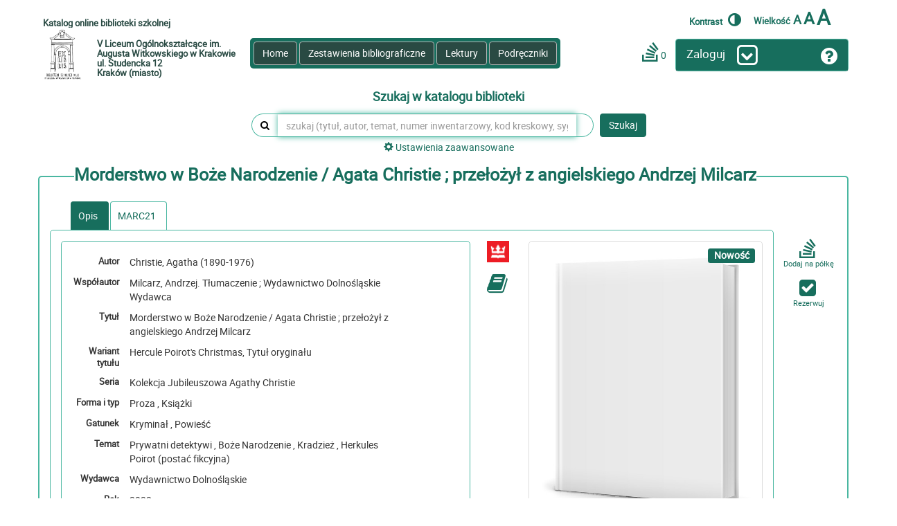

--- FILE ---
content_type: text/html;charset=UTF-8
request_url: https://biblioteka.librus.pl/opacWeb/item/2209/show_record/12493878?from=lastAdd
body_size: 137492
content:






 
     










 
     


<!DOCTYPE html>
<html lang="pl">
<head>
    <meta name="_csrf" content="fcd58bed-1ce4-4ef6-9b59-7df7cc34bc92"/>
    <meta name="_csrf_header" content="X-CSRF-TOKEN"/>

    <title>Morderstwo w Boże Narodzenie / Agata Christie ; przełożył z angielskiego Andrzej Milcarz - OPAC e-Biblioteka</title>
    <link rel="apple-touch-icon" sizes="57x57" href="/opacWeb/images/icons/s/apple-icon-57x57-94e3cea3f2f3f4dbc5d59f92eafec4da.png">
    <link rel="apple-touch-icon" sizes="60x60" href="/opacWeb/images/icons/s/apple-icon-60x60-56f3d78a87d4d1da404a7a79103cc8e0.png">
    <link rel="apple-touch-icon" sizes="72x72" href="/opacWeb/images/icons/s/apple-icon-72x72-9813e0450c6649fbb9743f83d7268d72.png">
    <link rel="apple-touch-icon" sizes="76x76" href="/opacWeb/images/icons/s/apple-icon-76x76-914ed1bcd422629110860ec07acb6d38.png">
    <link rel="apple-touch-icon" sizes="114x114" href="/opacWeb/images/icons/s/apple-icon-114x114-704c24a5aebfa307239c17f49b6283b5.png">
    <link rel="apple-touch-icon" sizes="120x120" href="/opacWeb/images/icons/s/apple-icon-120x120-dc29f65d4cf14157a4ef35cd0cf6ede5.png">
    <link rel="apple-touch-icon" sizes="144x144" href="/opacWeb/images/icons/s/apple-icon-144x144-4c7d96da99b3f5f6a57d328ea57f69ed.png">
    <link rel="apple-touch-icon" sizes="152x152" href="/opacWeb/images/icons/s/apple-icon-152x152-602e5bf5a153184a88a3e5f0ec4e6263.png">
    <link rel="apple-touch-icon" sizes="180x180" href="/opacWeb/images/icons/s/apple-icon-180x180-8f6335e26250868f5cb69de9ca2a8168.png">
    <link rel="icon" type="image/png" sizes="192x192"
          href="/opacWeb/images/icons/s/android-icon-192x192-8b7057f268f649a5af86354f2f5c9d87.png">
    <link rel="icon" type="image/png" sizes="32x32" href="/opacWeb/images/icons/s/favicon-32x32-7eec0207c3689f8c50c333818a0f7275.png">
    <link rel="icon" type="image/png" sizes="96x96" href="/opacWeb/images/icons/s/favicon-96x96-576b5a1946f25fdc047432925b30925f.png">
    <link rel="icon" type="image/png" sizes="16x16" href="/opacWeb/images/icons/s/favicon-16x16-832a449998c0a349aff2ed7dcf2a4e24.png">
    <link rel="manifest" href="/opacWeb/js_localized/manifest.json">
    <meta name="msapplication-TileColor" content="#ffffff">
    <meta name="msapplication-TileImage" content="/opacWeb/images/icons/ms-icon-144x144.png">
    <meta name="theme-color" content="#ffffff">


    <meta http-equiv="Content-Type" content="text/html; charset=UTF-8">
    <meta name="viewport" content="width=device-width, initial-scale=1, maximum-scale=1">
    <link rel="stylesheet" type="text/css" href="/opacWeb/css/style_s.min-a9dd5d4e039925ddf4b16eb34780d2b8.css"/>
    <link rel="stylesheet" type="text/css" href="/opacWeb/css/custom2-d7d1571d5a88a82db867e61cee0f375a.css"/>
    
    <link rel="stylesheet" type="text/css" href="/opacWeb/lightbox/ekko-lightbox-e3cfd139db6131fec36ba13e4ecaa509.css"/>
    <script src="/opacWeb/js/vendor/jquery/jquery-2.2.4.min-2f6b11a7e914718e0290410e85366fe9.js" type="text/javascript"></script>
</head>
<body>
<a href="/opacWeb/" id="pageContext" style="display:none;"></a>
<script>
    var pageContext = document.getElementById('pageContext').href;
    pageContext = pageContext.substring(0, pageContext.length - 1);
    
    var bibliotekaId = 2209;
    
    

    
    var zalogowany = false;
    
</script>
<div style="display:none;" id="cover_tmp_div">
    




 
     

<img class="img-responsive img__thumbnail"
     src="/opacWeb/images/okladka_e-biblio_temp_02.jpg"/>

</div>






 
     

<script>
    WcagJS = function () {
        var that = {
            init: function () {
                $(document).on('click', '.fontSize', function () {
                    var cssClass = $(this).data('class');
                    $('body')
                        .removeClass('mediumSize')
                        .removeClass('largeSize');
                    $('body').addClass(cssClass);
                    that.setCookie('fontSize', cssClass, 360);
                });
                $(document).on('click', '.increaseContrast', function () {
                    var newText = $(this).data('text');
                    var oldText = $(this).html();

                    $(this).html(newText).data('text', oldText);

                    var cssClass = 'highContrast';
                    $('body').toggleClass(cssClass);

                    if ($('body').hasClass(cssClass)) {
                        that.setCookie('highContrast', cssClass, 360);
                    } else {
                        that.setCookie('highContrast', '', 360);
                    }
                });
                $('body')
                    .addClass(that.getCookie('highContrast', ''))
                    .addClass(that.getCookie('fontSize', ''));
            },
            setCookie: function (name, value, days) {
                var expires = "";
                if (days) {
                    var date = new Date();
                    date.setTime(date.getTime() + (days * 24 * 60 * 60 * 1000));
                    expires = "; expires=" + date.toUTCString();
                }
                document.cookie = name + "=" + (value || "") + expires + "; path=/";
            },
            getCookie: function (name, defaultVal) {
                var nameEQ = name + "=";
                var ca = document.cookie.split(';');
                for (var i = 0; i < ca.length; i++) {
                    var c = ca[i];
                    while (c.charAt(0) == ' ') c = c.substring(1, c.length);
                    if (c.indexOf(nameEQ) == 0) return c.substring(nameEQ.length, c.length);
                }
                return defaultVal;
            },
        };
        return that;
    };
    (new WcagJS()).init();
</script>

<style>
    .top-header-bar {
        display: table;
        width: 100%;
    }

    .top-header-bar a {
        float: left;
        cursor: pointer;
    }

    .top-header-bar .increaseContrast {
        margin: 7px 18px 0 0;
        line-height: 13px;
        font-size: 13px;
        font-weight: bold;
    }

    .top-header-bar .fontSize {
        margin-right: 3px;
        font-weight: bold;
    }

    .top-header-bar .fontSize.large {
        font-size: 30px;
        line-height: 30px;
        margin: 0 26px 0 0;
    }

    .top-header-bar .fontSize.normal {
        font-size: 18px;
        line-height: 16px;
        margin-top: 10px;
    }

    .top-header-bar .fontSize.medium {
        font-size: 24px;
        line-height: 25px;
        margin-top: 4px;
    }

    .top-header-bar .vertical-align-center {
        display: flex;
        justify-content: flex-end;
        align-items: end;
        height: 30px;
    }

    .top-header-bar .text-small {
        font-size: 13px;
        font-weight: bold;
    }

    .top-header-bar .fa-adjust {
        font-size: 22px;
        margin-left: 5px;
    }
</style>
<style>

    body.mediumSize .login-panel-header-text .panel__title.add-tooltip,
    body.largeSize .login-panel-header-text .panel__title.add-tooltip {
        overflow: hidden !important;

        line-height: 27px;
    }

    body.mediumSize .login-panel-header-text .panel__title.add-tooltip {
        font-size: 1.2em;
    }

    body.largeSize .login-panel-header-text .panel__title.add-tooltip {
        font-size: 22px;
    }

    body.mediumSize .logged-panel .panel__heading.logged-panel-btn,
    body.largeSize .logged-panel .panel__heading.logged-panel-btn {
        position: relative;
    }

    body.mediumSize .logged-panel .login-panel-header-question,
    body.largeSize .logged-panel .login-panel-header-question {
        position: absolute;
    }

</style>
<header>
    <div class="container">
        <div class="row">
            <div class="top-header-bar">
                <div class="pull-left" role="heading" aria-level="1">
                    <h1 class="header-library-info"
                        style="margin-top:0px;margin-bottom:0px;padding-top:16px;">Katalog online
                        biblioteki szkolnej</h1>


                </div>
                <div class="pull-right vertical-align-center accessibility-panel">
                    <a href="#" class="increaseContrast" data-text="Kontrast <i class='fa fa-adjust'></i>">Kontrast <i
                            class="fa fa-adjust"></i></a>
                    <a href="#" class="fontSize normal" data-class=""><span class="text-small">Wielkość</span> A</a>
                    <a href="#" class="fontSize medium" data-class="mediumSize">A</a>
                    <a href="#" class="fontSize large" data-class="largeSize">A</a>
                </div>
            </div>
        </div>
        <div class="row menu-row">
            <div class="logo-header pull-left hidden-xs hidden-sm">
                <img alt="Logo biblioteki" class="logo-corner-fill"
                     src="/opacWeb/images/logo_tmp.jpg"/>
            </div>
            <div class="header-library-info pull-left hidden-xs hidden-sm hidden-md">
                <h2 style="margin-top:0px; margin-bottom:0px;" class="header-library-info">
                    V Liceum Ogólnokształcące im. Augusta Witkowskiego w Krakowie
                    <br>
                    
                        
                        ul. Studencka 12
                        
                        <br>
                        Kraków (miasto)
                    </h2>
            </div>
            <div class="burger">
                <button class="burger__button" type="button" data-toggle="collapse" data-target="#mainMenu"
                        aria-expanded="false" aria-controls="burgerMenu">
                    <i class="fa fa-2x fa-bars" aria-hidden="true"></i>
                </button>
            </div>
            





 
     

<div class="menu" id="mainMenu">
    <div class="menu__container">
        <a class="menu__button" data-module="pulpit"
           href="/opacWeb/bstart/2209">Home</a>
        <a class="menu__button" data-module="zestawienia"
           href="/opacWeb/book_sets/2209/index">Zestawienia
            bibliograficzne</a>
        <a class="menu__button" data-module="lektury"
           href="/opacWeb/catalog/2209/readings_all">Lektury</a>
        <a class="menu__button" data-module="podreczniki"
           href="/opacWeb/catalog/2209/courses_all">Podręczniki</a>
        
        
            <a class="menu__button hidden visible-xs visible-sm login-mobile-btn" href="#">Zaloguj</a>
        
    </div>
</div>





    <script>
        $(document).ready(function () {
            $("a[data-module='opracowanie']").addClass('menu__button--active');
        });
    </script>

<script>
    $(window).resize(function () {
        if ($(window).width() > 985) {
            $('#mainMenu').removeClass('collapse');
        }
    });
    $(document).on('click', '.login-mobile-btn', function () {
        $('#login-panel-content').addClass("login-panel--modal-content");
        $('#login-panel-modal').addClass("login-panel--modal");
    });
</script>

            





 
     

<div class="tools">
    <div class="tools__container">
        <a href="/opacWeb/cart/2209" class="tools__icon add-tooltip"
           data-toggle="tooltip" data-placement="bottom" title="Moja półka">
            <i class="fa fa-2x fa-stack-overflow" aria-hidden="true"></i>
            <span id="cartCount"></span>
        </a>

    </div>
</div>

<script>
    $(document).ready(function () {
        refreshCart();
    });
</script>

            
                





 
     
<script>
    var validatorLogin = null;
    $(document).ready(function () {
        
        validatorLogin = $("#loginForm").validate({
            rules: {
                logowanie_login: {required: true},
                logowanie_haslo: {required: true}
            }
        });

        $("#formReminder").validate({
            onkeyup: function (element) {
                return false;
            }
            ,
            rules: {
                email_przypomnienie: {required: true, emailValid: true}
            }
        });


    });


    function zalogujOpac() {
        $("#logowanie_login_opac").val($("#logowanie_login").val());
        $("#logowanie_haslo_opac").val($("#logowanie_haslo").val());
        $("#loginFormOpac").submit();
    }

    var tries = 0;

    function zaloguj() {
        var formData = "bibId=2209&login=" + encodeURIComponent($("#logowanie_login").val()) + "&password=" + encodeURIComponent($("#logowanie_haslo").val());
        $.ajax({
            type: 'POST',
            dataType: "json",
            url: pageContext + "/check_login.json",
            beforeSend: function (request) {
                request.setRequestHeader($("meta[name='_csrf_header']").attr("content"), $("meta[name='_csrf']").attr("content"));
            },
            data: formData,
            success: function (response) {
                var changeNode = response['changeNode'];
                tries++;
                if (changeNode && tries < 5)
                    return zaloguj();
                var opac = response['opac'];
                zalogujOpac();
            }
        });
        return false;
    }

    var bibliotekaId = null;
    
    bibliotekaId = 2209;
    
</script>

<form class="form-horizontal" action="/opacWeb/login" method="post" id="loginFormOpac">
    <input type="hidden" name="bibliotekaId" value="2209"/>
    <input type="hidden" id="logowanie_login_opac" name="logowanie_login">
    <input type="hidden" id="logowanie_haslo_opac" name="logowanie_haslo">
</form>

<form class="form-horizontal" action="/opacWeb/login" method="post" id="loginForm" onsubmit="return zaloguj()">
    
        <input type="hidden" name="bibliotekaId" value="2209"/>
    

    <input type="hidden" name="_csrf" value="fcd58bed-1ce4-4ef6-9b59-7df7cc34bc92"/>

    <div class="panel login-panel col-md-4" style="z-index:100;">
        <div tabindex="0" id="login-panel" style="padding-top:5px; padding-bottom:1.66px;"
             class="panel__heading hidden-sm hidden-xs">
            <div class="login-panel-header-text">
                <h2 class="panel__title">Zaloguj</h2>
            </div>
            <div class="login-panel-header-text-white">
                            <span class="fa-stack fa-lg" aria-hidden="true">
							  <i class="fa fa-square-o fa-stack-2x"></i>
							  <i id="login_chevron" class="fa fa-chevron-down fa-stack-1x"></i>
							</span>
            </div>
            <div class="login-panel-header-question" style="margin-top:5px;">
                <i class="fa fa-question-circle fa-2x add-tooltip" aria-hidden="true" data-toggle="tooltip"
                   data-placement="bottom"
                   data-original-title="Jeśli nie masz loginu i hasła to poproś swoją bibliotekę szkolną o wygenerowanie"></i>
            </div>

        </div>
        <div id="login-panel-content" class="panel__content">

            <div id="login-panel-modal">
                <div class="modal-panel-close display__inline">
                    <button id="login-panel-modal-close" type="button" class="close opacity-reset modal-close"
                            data-dismiss="modal"><span class="fa fa-times-circle medium-green btn-close"></span>
                    </button>
                </div>
                <div class="form__group">
                    <label for="logowanie_login" class="col-sm-4 form__label">Login</label>
                    <div class="col-sm-8">
                        <input type="text" class="form__field form__field--normal" id="logowanie_login"
                               name="logowanie_login">
                    </div>
                </div>
                <div class="form__group">
                    <label for="logowanie_haslo" class="col-sm-4 form__label">Hasło</label>
                    <div class="col-sm-8">
                        <input type="password" data-placement="bottom" class="form__field form__field--normal"
                               id="logowanie_haslo" name="logowanie_haslo">
                    </div>
                </div>
                <div class="form__group">
                    <div class="col-sm-offset-4 col-sm-8">
                        <a href="#" data-toggle="modal" data-target="#remainderModal">Przypomnij hasło</a>
                    </div>
                </div>
                <div class="form__group">
                    <div class="col-sm-12 text-center">
                        <button type="submit" class="btn btn-default">Zaloguj</button>
                    </div>
                </div>
                
            </div>
        </div>
    </div>
</form>
<form method="get" action="" id="synergiaForm"></form>
<script>

    function expandLogin() {
        if ($(window).width() > 768) {
            $('#login-panel-content').slideToggle(400, function () {
                if (!$('#login-panel-content').is(":visible")) {
                    validatorLogin.resetForm();
                    $("#login-panel-content input").tooltip('destroy');
                }
            });
            $('#login-panel-content').removeClass("login-panel--modal-content");
            $('#login-panel-modal').removeClass("login-panel--modal");
        } else {
            $('#login-panel-content').addClass("login-panel--modal-content");
            $('#login-panel-modal').addClass("login-panel--modal");
        }
        $('#login_chevron').toggleClass("fa-chevron-down");
        $('#login_chevron').toggleClass("fa-chevron-up");
    }

    $(document).ready(function () {
        $('#login-panel').click(function () {
            expandLogin();

        });
        $('#login-panel').focus(function () {
            expandLogin();

        });
        $(window).resize(function () {
            if ($(window).width() > 768) {
                $('#login-panel-content').removeClass("login-panel--modal-content");
                $('#login-panel-modal').removeClass("login-panel--modal");
            } else {
                $('#login-panel-content').hide();
                if ($('#login-panel-content').hasClass("login-panel--modal-content"))
                    $('#login-panel-content').addClass("login-panel--modal-content");
                if ($('#login-panel-content').hasClass("login-panel--modal-content"))
                    $('#login-panel-content').addClass("login-panel--modal-content");
            }
        });


        $(document).click(function (event) {
            if (!(($(event.target).closest('#login-panel').length) || ($(event.target).closest('#login-panel-content').length))) {
                if ($('#login-panel-content').is(":visible")) {
                    $('#login-panel-content').slideUp();
                    validatorLogin.resetForm();
                    $("#login-panel-content input").tooltip('destroy');
                }
            }

            $('#login-panel-modal-close').click(function (event) {

                $('#login-panel-content').toggleClass("login-panel--modal-content");
                $('#login-panel-modal').toggleClass("login-panel--modal");
            });
        });


    });

    function przypomnij_haslo() {
        var validator = $("#reminderForm").validate({
            errorPlacement: function (error, element) {
            },
            rules: {
                email_przypomnienie: {
                    required: true,
                    email: true
                }
            }
        });
    }

    function closeModalLogin() {
        $('#login-panel-content').modal('hide');
    }

</script>
            
        </div>
        

        
    </div>
</header>
<div class="container">
    <div class="row below-menu-row">
        <div class="col-xs-12 hidden visible-xs visible-sm">
            <div class="row">
                <div class="col-xs-4 logo-header pull-left">
                    <img alt="Logo" class="logo-corner-fill img-responsive"
                         src="/opacWeb/images/logo_tmp.jpg"/>
                </div>
                <div class="col-xs-8 header-library-info pull-left">
                    V Liceum Ogólnokształcące im. Augusta Witkowskiego w Krakowie
                    <br>
                    
                        
                        
                        ul. Studencka 12
                        
                        <br>
                        Kraków (miasto)
                    
                </div>
            </div>
        </div>
        <div class="col-12">
            <div class="col-md-6 search-box-panel reset__padding--right" id="searchLocalDiv">
                





 
     
<meta http-equiv="Content-Type" content="text/html; charset=UTF-8">
<div class="search-box">
    <h3 class="search-box__title display__inline search_h3"><label for="fraza">Szukaj w katalogu biblioteki</label></h3>
    
    <form onsubmit="waitStart()" action="/opacWeb/search/2209/results" id="searchForm">
        <input type="hidden" name="akcja" value="szukaj">
        <input type="hidden" name="tryb" value="rodzaje_wyszukiwania">
        <input type="hidden" name="modul_id" value="1">
        <input type="hidden" name="lokalne" value="true">
        
        

        <div class="search-box__input-group">
            <span class="search-box__input-group-addon" id="sizing-addon1"><i class="fa fa-search"></i></span>
            <input
             autofocus class="search-box__form-control"
                                                       placeholder="szukaj (tytuł, autor, temat, numer inwentarzowy, kod kreskowy, sygnatura)"
                                                       aria-label="szukaj (tytuł, autor, temat, numer inwentarzowy, kod kreskowy, sygnatura)"
                                                       type="text" autocomplete="off" id="fraza" name="fraza">
            <span class="search-box__input-group-end"></span>
            <span class="search-box__input-group-btn">
                <button type="submit" class="search-box__button" role="button">Szukaj</button>
            </span>

        </div>


        <div class="search-box__advanced">
            <a href="#" onclick="openSettings();"><i class="glyphicon glyphicon-cog"></i> Ustawienia zaawansowane</a>
        </div>
    </form>
</div>
<script>
    function openSettings() {
        var result;
        $.ajax({
            type: "GET",
            url: pageContext + "/search/2209/local_settings",
            async: true,
            success: function (data) {
                result = data;
                $("#settingsDiv").html(result);
                initSettings();
                $('#settingsModal').modal();
                $('#settingsModal .add-tooltip').tooltip();
            }
        });

    }</script>

<div id="settingsDiv">
</div>






 
     
<meta http-equiv="Content-Type" content="text/html; charset=UTF-8">

<div class="modal modal-send-email" role="dialog" id="settingsModal">
    <form action="/opacWeb/search/2209/local_settings_save"
          method="post" id="settingsForm">
        <div class="modal-dialog modal-dialog-adv-search">
            <div class="modal-panel-close display__inline">
                <button tabindex="0" type="button" class="close opacity-reset" data-dismiss="modal"><span
                        class="fa fa-times-circle medium-green btn-close"></span></button>
            </div>
            <div class="modal-content modal-content-adv-search">

                <div class="modal-body modal-body-adv-search">

                    <div class="panel modal-panel-adv-search">
                        <div class="panel__heading">
                            <div class="display__inline">
                                <h2 class="panel__title">Rodzaj zbiorów</h2>
                            </div>

                        </div>
                        <div class="panel__content reset__padding--bottom">
                            <div class="content__container">
                                <div class="search-settings">

                                    <div class="row">
                                        <div class="col-sm-12">
                                            <input type="hidden" name="modul" value="opracowanie">
                                            <input type="hidden" name="_csrf" value="fcd58bed-1ce4-4ef6-9b59-7df7cc34bc92"/>

                                            <div class="separator__vertical"></div>
                                            <section class="search-settings__section" style="display:none;">
                                                <div class="row">
                                                    <div class="col-sm-4">
                                                        
                                                        





 
     


    
    
        
    


    
    
        
    


    
    



<div class=" search-settings__checkbox"
        >
    <input class=""
           type="checkbox" id="zrodlo_rekordow_b" name="zrodlo_rekordow" value="b" />

    <label tabindex="0"
                                                                                           class=" "
                                                                                           for="zrodlo_rekordow_b"
                                                                                           
                                                                                           >
        
            
            
                
                    Biblioteka Narodowa
                
            
        
    </label>
</div>

                                                    </div>
                                                    <div class="col-sm-4">
                                                        
                                                        





 
     


    
    
        
    


    
    
        
    


    
    



<div class=" search-settings__checkbox"
        >
    <input class=""
           type="checkbox" id="zrodlo_rekordow_e" name="zrodlo_rekordow" value="e" />

    <label tabindex="0"
                                                                                           class=" "
                                                                                           for="zrodlo_rekordow_e"
                                                                                           
                                                                                           >
        
            
            
                
                    Inne biblioteki szkolne
                
            
        
    </label>
</div>

                                                    </div>
                                                    <div class="col-sm-4">
                                                        
                                                        





 
     


    
    
        
    


    
    
        
    


    
    



<div class=" search-settings__checkbox"
        >
    <input class=""
           type="checkbox" id="zrodlo_rekordow_n" name="zrodlo_rekordow" value="n" />

    <label tabindex="0"
                                                                                           class=" "
                                                                                           for="zrodlo_rekordow_n"
                                                                                           
                                                                                           >
        
            
            
                
                    NUKAT
                
            
        
    </label>
</div>

                                                    </div>
                                                </div>
                                            </section>
                                            <div class="separator__vertical" style="display:none;"></div>
                                            <div class="row">
                                                <div class="col-sm-12">
                                                    
                                                </div>
                                            </div>

                                        </div>
                                    </div>
                                </div>
                            </div>
                        </div>
                    </div>
                </div>
            </div>
            <div class="modal-content modal-content-adv-search">
                <div class="modal-body modal-body-adv-search">

                    <div class="panel modal-panel-adv-search">
                        <div class="panel__heading">
                            <h2 class="panel__title">Indeksy do wyszukiwania</h2>
                        </div>
                        <div class="panel__content reset__padding--bottom">
                            <div class="modal-content-search-index text-left">
                                <div class="row">
                                    <div class="col-sm-4 pr-0">
                                        
                                        
                                        





 
     


    
    
        
    


    
    
        
    


    
    



<div class=" search-settings__checkbox"
        >
    <input class=""
           type="checkbox" id="rodzaj_wyszukiwania_30" name="rodzaj_wyszukiwania" value="30" />

    <label onkeydown="labelKeyDownSettings(event)" tabindex="0"
                                                                                           class=" "
                                                                                           for="rodzaj_wyszukiwania_30"
                                                                                           
                                                                                           >
        
            
            
                
                    Tytuł i ciąg dalszy tytułu
                
            
        
    </label>
</div>

                                    </div>
                                    <div class="col-sm-3 pr-0">
                                        
                                        
                                        





 
     


    
    
        
    


    
    
        
    


    
    



<div class=" search-settings__checkbox"
        >
    <input class=""
           type="checkbox" id="rodzaj_wyszukiwania_10" name="rodzaj_wyszukiwania" value="10" />

    <label onkeydown="labelKeyDownSettings(event)" tabindex="0"
                                                                                           class=" "
                                                                                           for="rodzaj_wyszukiwania_10"
                                                                                           
                                                                                           >
        
            
            
                
                    Fraza w tytule
                
            
        
    </label>
</div>

                                    </div>
                                    <div class="col-sm-2 pr-0">
                                        
                                        
                                        





 
     


    
    
        
    


    
    
        
    


    
    



<div class=" search-settings__checkbox"
        >
    <input class=""
           type="checkbox" id="rodzaj_wyszukiwania_9" name="rodzaj_wyszukiwania" value="9" />

    <label onkeydown="labelKeyDownSettings(event)" tabindex="0"
                                                                                           class=" "
                                                                                           for="rodzaj_wyszukiwania_9"
                                                                                           
                                                                                           >
        
            
            
                
                    Autor
                
            
        
    </label>
</div>

                                    </div>
                                    <div class="col-sm-2 pr-0">
                                        
                                        
                                        





 
     


    
    
        
    


    
    
        
    


    
    



<div class=" search-settings__checkbox"
        >
    <input class=""
           type="checkbox" id="rodzaj_wyszukiwania_29" name="rodzaj_wyszukiwania" value="29" />

    <label onkeydown="labelKeyDownSettings(event)" tabindex="0"
                                                                                           class=" "
                                                                                           for="rodzaj_wyszukiwania_29"
                                                                                           
                                                                                           >
        
            
            
                
                    Współautor
                
            
        
    </label>
</div>

                                    </div>
                                </div>
                                <div class="row">
                                    <div class="col-sm-4 pr-0">
                                        
                                        
                                        





 
     


    
    
        
    


    
    
        
    


    
    



<div class=" search-settings__checkbox"
        >
    <input class=""
           type="checkbox" id="rodzaj_wyszukiwania_14" name="rodzaj_wyszukiwania" value="14" />

    <label onkeydown="labelKeyDownSettings(event)" tabindex="0"
                                                                                           class=" "
                                                                                           for="rodzaj_wyszukiwania_14"
                                                                                           
                                                                                           >
        
            
            
                
                    Temat - hasło przedmiotowe
                
            
        
    </label>
</div>

                                    </div>
                                    <div class="col-sm-3 pr-0">
                                        
                                        
                                        





 
     


    
    
        
    


    
    
        
    


    
    



<div class=" search-settings__checkbox"
        >
    <input class=""
           type="checkbox" id="rodzaj_wyszukiwania_26" name="rodzaj_wyszukiwania" value="26" />

    <label onkeydown="labelKeyDownSettings(event)" tabindex="0"
                                                                                           class=" "
                                                                                           for="rodzaj_wyszukiwania_26"
                                                                                           
                                                                                           >
        
            
            
                
                    Temat - słowa kluczowe
                
            
        
    </label>
</div>

                                    </div>
                                    <div class="col-sm-2 pr-0">
                                        
                                        
                                        





 
     


    
    
        
    


    
    
        
    


    
    



<div class=" search-settings__checkbox"
        >
    <input class=""
           type="checkbox" id="rodzaj_wyszukiwania_25" name="rodzaj_wyszukiwania" value="25" />

    <label onkeydown="labelKeyDownSettings(event)" tabindex="0"
                                                                                           class=" "
                                                                                           for="rodzaj_wyszukiwania_25"
                                                                                           
                                                                                           >
        
            
            
                
                    Wydanie
                
            
        
    </label>
</div>

                                    </div>
                                </div>
                                <div class="row">
                                    <div class="col-sm-4 pr-0">
                                        
                                        
                                        





 
     


    
    
        
    


    
    
        
    


    
    



<div class=" search-settings__checkbox"
        >
    <input class=""
           type="checkbox" id="rodzaj_wyszukiwania_17" name="rodzaj_wyszukiwania" value="17" />

    <label onkeydown="labelKeyDownSettings(event)" tabindex="0"
                                                                                           class=" "
                                                                                           for="rodzaj_wyszukiwania_17"
                                                                                           
                                                                                           >
        
            
            
                
                    Numer ISBN
                
            
        
    </label>
</div>

                                    </div>
                                    <div class="col-sm-3 pr-0">
                                        
                                        
                                        





 
     


    
    
        
    


    
    
        
    


    
    



<div class=" search-settings__checkbox"
        >
    <input class=""
           type="checkbox" id="rodzaj_wyszukiwania_12" name="rodzaj_wyszukiwania" value="12" />

    <label onkeydown="labelKeyDownSettings(event)" tabindex="0"
                                                                                           class=" "
                                                                                           for="rodzaj_wyszukiwania_12"
                                                                                           
                                                                                           >
        
            
            
                
                    Rok wydania
                
            
        
    </label>
</div>

                                    </div>
                                    <div class="col-sm-2 pr-0">
                                        
                                        
                                        





 
     


    
    
        
    


    
    
        
    


    
    



<div class=" search-settings__checkbox"
        >
    <input class=""
           type="checkbox" id="rodzaj_wyszukiwania_11" name="rodzaj_wyszukiwania" value="11" />

    <label onkeydown="labelKeyDownSettings(event)" tabindex="0"
                                                                                           class=" "
                                                                                           for="rodzaj_wyszukiwania_11"
                                                                                           
                                                                                           >
        
            
            
                
                    Wydawnictwo
                
            
        
    </label>
</div>

                                    </div>
                                </div>

                            </div>

                        </div>

                        <div class="separator__vertical"></div>

                    </div>
                </div>
            </div>

            <div class="row buttons-toolbar ">
                <div class="col-icon buttons-toolbar__element centered__element">
                    
                    
                    




 
     


    
        
    
    


    
    
        
    


    
    
        
    


<button
        
        
        class="button-link  add-tooltip"
        type="button"
        name="zapamietaj"
        
        onclick="closeSettings();"
        title="Zamknij"
        data-placement="top"
        
        >
    
        
            <i class="fa fa-2x fa-times-circle" aria-hidden="true"></i>
            <br/>
            <span class="centered__label">Zamknij</span>
        
        
    
</button>

                </div>
                <div class="col-icon buttons-toolbar__element centered__element">
                    
                    
                    




 
     


    
        
    
    


    
    
        
    


    
    
        
    


<button
        
        
        class="button-link  add-tooltip"
        type="button"
        name="zapamietaj"
        value="false"
        onclick="saveSettings();"
        title="Zapamiętuje ustawienia do wylogowania"
        data-placement="top"
        
        >
    
        
            <i class="fa fa-2x fa-check-square" aria-hidden="true"></i>
            <br/>
            <span class="centered__label">Zapisz</span>
        
        
    
</button>

                </div>
                <div class="col-icon buttons-toolbar__element text-center centered__element">
                    
                    
                    




 
     


    
        
    
    


    
    
        
    


    
    
        
    


<button
        
        
        class="button-link  add-tooltip"
        type="button"
        name="zapamietaj"
        value="true"
        onclick="saveSettings();"
        title="Zapamiętuje ustawienia niezależnie od sesji. Do następnej zmiany."
        data-placement="top"
        
        >
    
        
            <i class="fa fa-2x fa-edit" aria-hidden="true"></i>
            <br/>
            <span class="centered__label">Zapisz i zapamiętaj</span>
        
        
    
</button>

                </div>
            </div>
        </div>
    </form>
</div>

<script>
    function initSettings() {
        
    }

    function labelKeyDownSettings(event) {
        var source = event.target || event.srcElement;
        if (event.which == 32) {
            var cbid = $(source).attr("for");
            document.getElementById(cbid).checked = !document.getElementById(cbid).checked;
        }
    }

    function closeSettings() {
        $('#settingsModal').modal('hide');
    }

</script>


            </div>
            





 
     

<div class="col-md-6 info-box info-box_panel">


</div>
<script>


    var komunikatyDoWyswietlenia = new Array();
    
    var komunikat = null;
    

    function wyswietlKomunikat() {
        if (komunikatyDoWyswietlenia.length > 0) {
            komunikat = komunikatyDoWyswietlenia[0];
            komunikatyDoWyswietlenia.splice(0, 1);
            $("#messageBody").html(komunikat.tresc);
            $("#messageTitle").html(komunikat.tytul);
            $("#messageDialog").modal({backdrop: 'static', keyboard: false});
            centerModals($("#messageDialog"));
        }
    }

    function messageClose() {
        $("#messageDialog").modal("hide");
        var formData = {id: komunikat.id};
        $.ajax({
            type: "POST",
            url: pageContext + "/settings/message_readed.json",
            dataType: "json",
            data: formData,
            async: false
        });
        wyswietlKomunikat();
    }

    function alertClose() {
        $("#alertDialog").modal("hide");
        if (alertCallback != null)
            alertCallback();
    }

    function alertStartupClose() {
        $("#alertStartupDialog").modal("hide");
    }

    function alertLoginClose() {
        $("#alertLoginDialog").modal("hide");
        if (alertLoginCallback != null)
            alertLoginCallback();
    }

    var alertCallback = null;
    var alertLoginCallback = null;

    function alertModalLoginCallback(msg, callback, formToSubmit) {
        alertLoginCallback = callback;
        $("#alertLoginBody").html(msg);
        var html = "";
        if (formToSubmit != null)
            html += '<input type="hidden" name="formToSubmit" value="' + formToSubmit + '" />';
        $("#alertLoginInputs").html(html);
        $("#alertLoginDialog").modal();
        centerModals($("#alertLoginDialog"));
    }

    function alertModalStartupDontClose(msg) {
        $("#startupClose1").hide();
        $("#startupClose2").hide();
        $("#alertStartupBody").html(msg);
        $("#alertStartupDialog").modal({backdrop: 'static', keyboard: false});
        centerModals($("#alertStartupDialog"));
    }

    function alertModalStartup(msg) {
        $("#alertStartupBody").html(msg);
        $("#alertStartupDialog").modal();
        centerModals($("#alertStartupDialog"));
    }

    function alertModalCallback(msg, callback) {
        alertCallback = callback;
        $("#alertBody").html(msg);
        $("#alertDialog").modal();
        centerModals($("#alertDialog"));
    }

    function alertModal(msg) {
        alertModalCallback(msg, null);
    }

    function alertModalLogin(msg) {
        alertModalLoginCallback(msg, null, null);
    }

    function waitStart() {
        $("#waitDialog").modal();
        centerModals($("#waitDialog"));
        $("body").css("cursor", "progress");
    }

    function waitEnd() {
        $("#waitDialog").modal("hide");
        $("body").css("cursor", "default");
    }

    var confirmCallbackYes = null;
    var confirmCallbackNo = null;

    function confirmModalCallback(msg, callbackYes, callbackNo) {
        confirmCallbackYes = callbackYes;
        confirmCallbackNo = callbackNo;
        $("#alertBodyConfirm").html(msg);
        $("#confirmDialog").modal();
        centerModals($("#confirmDialog"));
    }

    function confirmYes() {
        $("#confirmDialog").modal("hide");
        if (confirmCallbackYes != null)
            confirmCallbackYes();
    }

    function confirmNo() {
        $("#confirmDialog").modal("hide");
        if (confirmCallbackNo != null)
            confirmCallbackNo();
    }

    function centerModals($element) {
        var $modals;
        if ($element.length) {
            $modals = $element;
        } else {
            $modals = $(modalVerticalCenterClass + ':visible');
        }
        $modals.each(function (i) {
            var $clone = $(this).clone().css('display', 'block').appendTo('body');
            var top = Math.round(($clone.height() - $clone.find('.modal-content').height()) / 2);
            top = top > 0 ? top : 0;
            $clone.remove();
            $(this).find('.modal-content').css("margin-top", top);
        });
    }

    var validatorAlertLogin = null;
    $(document).ready(function () {
        validatorAlertLogin = $("#loginAlertForm").validate({
            rules: {
                logowanie_login: {required: true},
                logowanie_haslo: {required: true}
            }
        });
        
        
        
        
        
    });
</script>

<div class="modal fade" data-backdrop="static" data-keyboard="false" role="dialog" id="waitDialog">
    <div class="modal-dialog modal-m" style="width:100px !important;min-width: 0px !important;">
        <div class="modal-content">
            <div class="modal-body text-center">
                <i class="fa fa-spin fa-3x fa-spinner"></i>
            </div>

        </div>
    </div>
</div>

<div class="modal fade" role="dialog" id="confirmDialog">
    <div class="modal-dialog modal-dialog-info">
        <div class="modal-content">
            <div class="modal-header reset__padding--right reset__padding--top">
                <div class="modal-panel-close display__inline">
                    <button type="button" class="close opacity-reset" data-dismiss="modal"><span
                            class="fa fa-times-circle medium-green btn-close"></span></button>
                </div>
            </div>
            <div class="modal-body text-center" id="alertBodyConfirm">
            </div>
            <div class="modal-footer">
                <div class="row">
                    <div class="col-sm-2 col-sm-offset-3 buttons-toolbar__element text-center">
                        




 
     


    
    
        
    


    
    
        
    


    
    


<button
        
        
        class="button-link  "
        type="button"
        
        
        onclick="confirmYes();"
        
        
        
        >
    
        
            <i class="fa fa-2x fa-check-square" aria-hidden="true"></i>
            <br/>
            <span class="centered__label">Tak</span>
        
        
    
</button>

                    </div>
                    <div class="col-sm-2 col-sm-offset-1 buttons-toolbar__element text-center">
                        




 
     


    
    
        
    


    
    
        
    


    
    


<button
        
        
        class="button-link  "
        type="button"
        
        
        onclick="confirmNo();"
        
        
        
        >
    
        
            <i class="fa fa-2x fa-window-close" aria-hidden="true"></i>
            <br/>
            <span class="centered__label">Nie</span>
        
        
    
</button>

                    </div>
                </div>
            </div>
        </div>
    </div>
</div>
<div class="modal fade" role="dialog" id="alertLoginDialog">
    <div class="modal-dialog modal-dialog-login">
        <div class="modal-content">
            <div class="modal-header reset__padding--right reset__padding--top">
                <div class="modal-panel-close display__inline">
                    <button type="button" class="close opacity-reset" data-dismiss="modal"><span
                            class="fa fa-times-circle medium-green btn-close"></span></button>
                </div>
            </div>
            <div class="modal-body text-center">
                <div id="alertLoginBody" class="row login__alert"></div>
                <div class="row flex">
                    <div class="modal-dialog-login__input">
                        <form class="form-horizontal" action="/opacWeb/login" method="post" id="loginAlertForm">
                            
                                <input type="hidden" name="bibliotekaId" value="2209"/>
                            
                            <div id="alertLoginInputs" style="display:none;"></div>

                            <input type="hidden" name="_csrf" value="fcd58bed-1ce4-4ef6-9b59-7df7cc34bc92"/>
                            <div class="form__group">
                                <label for="logowanie_login" class="col-sm-2 form__label">Login</label>
                                <div class="col-sm-8">
                                    <input type="text" class="form__field form__field--normal" id="logowanie_login"
                                           name="logowanie_login">
                                </div>
                            </div>
                            <div class="form__group">
                                <label for="logowanie_haslo" class="col-sm-2 form__label">Hasło</label>
                                <div class="col-sm-8">
                                    <input type="password" data-placement="bottom"
                                           class="form__field form__field--normal" id="logowanie_haslo"
                                           name="logowanie_haslo">
                                </div>
                            </div>
                            <div class="form__group">
                                <div class="col-sm-12 text-center">
                                    <a data-toggle="modal" data-target="#remainderModal" href="#">Przypomnij hasło</a>
                                </div>
                            </div>
                            <div class="form__group">
                                <div class="col-sm-12 text-center">
                                    <button type="submit" class="btn btn-default">Zaloguj</button>
                                </div>
                            </div>
                            

                        </form>
                        <form method="get" action="" id="synergiaForm2">
                        </form>
                    </div>
                </div>
            </div>
        </div>
    </div>
</div>
<div class="modal" role="dialog" id="alertStartupDialog">
    <div class="modal-dialog">
        <div class="modal-content">
            <div class="modal-header reset__padding--right reset__padding--top" id="startupClose1">
                <div class="modal-panel-close display__inline">
                    <button type="button" class="close opacity-reset" data-dismiss="modal"><span
                            class="fa fa-times-circle medium-green btn-close"></span></button>
                </div>
            </div>
            <div class="modal-body text-center color--danger_red" style="font-weight:bold;" id="alertStartupBody">
            </div>
            <div class="modal-footer" id="startupClose2">
                <div class="row buttons-toolbar">
                    <div class="buttons-toolbar__element text-center">
                        




 
     


    
    
        
    


    
    
        
    


    
    


<button
        
        
        class="button-link  "
        type="button"
        
        
        onclick="alertStartupClose();"
        
        
        
        >
    
        
            <i class="fa fa-2x fa-check-square" aria-hidden="true"></i>
            <br/>
            <span class="centered__label">OK</span>
        
        
    
</button>

                    </div>
                </div>
            </div>
        </div>
    </div>
</div>
<div class="modal fade" aria-modal="true" aria-labelledby="alertBody" role="dialog" id="alertDialog">
    <div class="modal-dialog modal-dialog-info">
        <div class="modal-content">
            <div class="modal-header reset__padding--right reset__padding--top">
                <div class="modal-panel-close display__inline">
                    <button type="button" class="close opacity-reset" data-dismiss="modal"><span
                            class="fa fa-times-circle medium-green btn-close"></span></button>
                </div>
            </div>
            <div class="modal-body text-center" id="alertBody">
            </div>
            <div class="modal-footer">
                <div class="row buttons-toolbar">
                    <div class="buttons-toolbar__element text-center">
                        




 
     


    
    
        
    


    
    
        
    


    
    


<button
        
        
        class="button-link  "
        type="button"
        
        
        onclick="alertClose();"
        
        
        
        >
    
        
            <i class="fa fa-2x fa-check-square" aria-hidden="true"></i>
            <br/>
            <span class="centered__label">OK</span>
        
        
    
</button>

                    </div>
                </div>
            </div>
        </div>
    </div>
</div>


<div class="modal" role="dialog" id="messageDialog">
    <div class="modal-dialog">
        <div class="modal-content">
            <div class="modal-header">
                <h4 class="modal-title" id="messageTitle"></h4>
            </div>
            <div class="modal-body text-center" id="messageBody">
            </div>
            <div class="modal-footer">
                <div class="row">
                    <div class="col-sm-1 col-sm-offset-5 buttons-toolbar__element text-center">
                        




 
     


    
    
        
    


    
    
        
    


    
    


<button
        
        
        class="button-link  "
        type="button"
        
        
        onclick="messageClose();"
        
        
        
        >
    
        
            <i class="fa fa-2x fa-check-square" aria-hidden="true"></i>
            <br/>
            <span class="centered__label">OK</span>
        
        
    
</button>

                    </div>
                </div>
            </div>
        </div>
    </div>
</div>
 
            <div style="display:none;" id="logo_tmp_div">
                <img alt="Logo biblioteki" class="logo-corner-fill"
                     src="/opacWeb/images/logo_tmp.jpg"/>
            </div>
        </div>
    </div>
</div>

    <div class="modal fade modal-send-email" role="dialog" id="remainderModal">
        <form method="post" action="/opacWeb/reminder_password" id="formReminder">
            <input type="hidden" name="bibliotekaId" value="2209"/>
            <input type="hidden" name="_csrf" value="fcd58bed-1ce4-4ef6-9b59-7df7cc34bc92"/>
            <div class="modal-dialog" style="margin: 10px auto;">
                <div class="modal-content ">
                    <div class="modal-body reset__padding--all">

                        <div class="panel border-0">
                            <div class="panel__heading">
                                <div class="display__inline">
                                    <h2 class="panel__title">Przypomnij hasło</h2>
                                </div>
                                <div class="modal-panel-close modal-panel-close-x display__inline">
                                    <button type="button" class="close color--white opacity-reset" data-dismiss="modal">
                                        x
                                    </button>

                                </div>
                            </div>
                            <div class="panel__content">
                                <div class="row modal-send-email__warning-info">Na podany adres e-mail lub na adres
                                    skojarzony z kontem o podanym loginie zostanie wysłany e-mail umożliwiający zmianę
                                    hasła
                                </div>
                                <div class="separator__vertical"></div>
                                <div class="row">
                                    <div class="col-md-offset-2 col-md-4 col-sm-12 col-xs-12 text-md-right text-lg-right text-xs-left text-sm-left">
                                        <div class="modal-send-email__input-text display__inline">
                                            Login lub adres e-mail
                                        </div>

                                    </div>
                                    <div class="col-md-5">
                                        <div class="">
                                            <input data-placement="right" type="text"
                                                   class="form__field form__field--normal" placeholder="adres e-mail"
                                                   name="email_przypomnienie"
                                                   data-error="Proszę wpisać prawidłowy adres e-mail" required="true"
                                                   id="email_przypomnienie">
                                        </div>

                                    </div>
                                </div>
                            </div>
                        </div>
                    </div>
                    <div class="modal-footer reset__padding--all border-0">
                        <div class="row centered__element">
                            <div class="col-sm-12 text-center" style="padding-bottom: 15px;">
                                




 
     


    
        
    
    


    
    
        
    


    
    


<button
        
        
        class="button-link  "
        type="submit"
        
        
        
        
        
        
        >
    
        
            <i class="fa fa-2x fa-envelope" aria-hidden="true"></i>
            <br/>
            <span class="centered__label">Wyślij</span>
        
        
    
</button>

                            </div>
                        </div>

                    </div>
                </div>
            </div>
        </form>
    </div>


<script>
    function saveSettings() {
        var form = $('#settingsForm');
        var formData = form.serialize();
        $.ajax({
            dataType: "json",
            type: "POST",
            beforeSend: function (request) {
                request.setRequestHeader($("meta[name='_csrf_header']").attr("content"), $("meta[name='_csrf']").attr("content"));
            },
            url: pageContext + "/search/2209/local_settings_save",
            data: formData,
            success: function (response) {
                $('#settingsModal').modal('hide');
                $.ajax({
                    type: "GET",
                    url: pageContext + "/search/2209/search_local",
                    async: false,
                    success: function (data) {
                        result = data;
                        $("#searchLocalDiv").html(result);
                        $('#searchLocalDiv .add-tooltip').tooltip();

                    }
                });

            }
        });
    }

    $(document).ready(function () {
        odswiezLogo();
    });

    function odswiezLogo() {
        $("#logo_div").empty();
        $.ajax({
            dataType: "json",
            url: pageContext + "/get_logo.json",
            data: {bibId: 2209},
            async: true,
            success: function (response) {
                var jest = response['logoExists'];
                var imgDefault = "/opacWeb/images/logo_tmp.jpg";
                var imgToSet = false;
                if (jest) {
                    imgToSet = $("#pageContext").attr("href") + "get_logo." + response["extension"] + "?bibId=2209";
                } else {
                    imgToSet = imgDefault;
                }

                $(document).find('img.logo-corner-fill').attr('src', imgToSet);
            }
        });
    }

</script>

<div class="content" role="main">
    

        <div class="content__container">
            <fieldset class="content__field">
                <legend class="content__legend">
                    <div class="utils_ellipsis-multi-parent" data-placement="bottom">
                        <div class="utils_ellipsis-multi-block">
                            Morderstwo w Boże Narodzenie / Agata Christie ; przełożył z angielskiego Andrzej Milcarz</div>
                    </div>
                </legend>
                <div class="container">
                    
                    <div class="row">
                        <div class="col-xs-12 record">
                            <div class="record__container">
                                <ul class="record__pills hidden-xs hidden-sm">
                                    <li class="record__pill active record__pill-first">
                                        <a href="#record__pill-1" data-toggle="tab">Opis</a>
                                    </li>
                                    <li class="record__pill">
                                        <a href="#record__pill-2" data-toggle="tab">MARC21</a>
                                    </li>
                                        
                                </ul>
                                <div class="col-xs-11 record__box">

                                    <div class="left">

                                        <div class="col-md-7 col-xs-7 record__content hidden-xs hidden-sm">
                                            <div class="record__data active" id="record__pill-1">
                                                





 
     

<div class="row">
    <div class="col-md-12 col-sm-12 record__data">
        
            
                <div class="row">
                    <div class="col-md-2 col-sm-2 col-xs-12 record__label text-xs-left">
                        Autor
                    </div>
                    <div class="col-md-10 col-sm-10 col-xs-12 record__text">
                        
                            
                            
                                
                                
                                
                                
                                    Christie, Agatha (1890-1976)
                                
                            
                        
                    </div>
                </div>
            
        
            
        
            
        
            
        
            
        
            
        
            
        
            
        
            
                <div class="row">
                    <div class="col-md-2 col-sm-2 col-xs-12 record__label text-xs-left">
                        Współautor
                    </div>
                    <div class="col-md-10 col-sm-10 col-xs-12 record__text">
                        
                            
                            
                                
                                
                                
                                
                                    Milcarz, Andrzej. Tłumaczenie
                                
                            
                        
                            ; 
                            
                                
                                
                                
                                
                                    Wydawnictwo Dolnośląskie Wydawca
                                
                            
                        
                    </div>
                </div>
            
        
            
                <div class="row">
                    <div class="col-md-2 col-sm-2 col-xs-12 record__label text-xs-left">
                        Tytuł
                    </div>
                    <div class="col-md-10 col-sm-10 col-xs-12 record__text">
                        
                            
                            
                                
                                
                                
                                
                                    Morderstwo w Boże Narodzenie / Agata Christie ; przełożył z angielskiego Andrzej Milcarz
                                
                            
                        
                    </div>
                </div>
            
        
            
                <div class="row">
                    <div class="col-md-2 col-sm-2 col-xs-12 record__label text-xs-left">
                        Wariant tytułu
                    </div>
                    <div class="col-md-10 col-sm-10 col-xs-12 record__text">
                        
                            
                            
                                
                                
                                
                                
                                    Hercule Poirot&#039;s Christmas, Tytuł oryginału
                                
                            
                        
                    </div>
                </div>
            
        
            
                <div class="row">
                    <div class="col-md-2 col-sm-2 col-xs-12 record__label text-xs-left">
                        Seria
                    </div>
                    <div class="col-md-10 col-sm-10 col-xs-12 record__text">
                        
                            
                            
                                
                                
                                
                                
                                    Kolekcja Jubileuszowa Agathy Christie
                                
                            
                        
                    </div>
                </div>
            
        
            
                <div class="row">
                    <div class="col-md-2 col-sm-2 col-xs-12 record__label text-xs-left">
                        Forma i typ
                    </div>
                    <div class="col-md-10 col-sm-10 col-xs-12 record__text">
                        
                            
                            
                                
                                
                                
                                
                                    Proza
                                
                            
                        
                            , 
                            
                                
                                
                                
                                
                                    Książki
                                
                            
                        
                    </div>
                </div>
            
        
            
                <div class="row">
                    <div class="col-md-2 col-sm-2 col-xs-12 record__label text-xs-left">
                        Gatunek
                    </div>
                    <div class="col-md-10 col-sm-10 col-xs-12 record__text">
                        
                            
                            
                                
                                
                                
                                
                                    Kryminał
                                
                            
                        
                            , 
                            
                                
                                
                                
                                
                                    Powieść
                                
                            
                        
                    </div>
                </div>
            
        
            
                <div class="row">
                    <div class="col-md-2 col-sm-2 col-xs-12 record__label text-xs-left">
                        Temat
                    </div>
                    <div class="col-md-10 col-sm-10 col-xs-12 record__text">
                        
                            
                            
                                
                                
                                
                                
                                    Prywatni detektywi
                                
                            
                        
                            , 
                            
                                
                                
                                
                                
                                    Boże Narodzenie
                                
                            
                        
                            , 
                            
                                
                                
                                
                                
                                    Kradzież
                                
                            
                        
                            , 
                            
                                
                                
                                
                                
                                    Herkules Poirot (postać fikcyjna)
                                
                            
                        
                    </div>
                </div>
            
        
            
                <div class="row">
                    <div class="col-md-2 col-sm-2 col-xs-12 record__label text-xs-left">
                        Wydawca
                    </div>
                    <div class="col-md-10 col-sm-10 col-xs-12 record__text">
                        
                            
                            
                                
                                
                                
                                
                                    Wydawnictwo Dolnośląskie
                                
                            
                        
                    </div>
                </div>
            
        
            
                <div class="row">
                    <div class="col-md-2 col-sm-2 col-xs-12 record__label text-xs-left">
                        Rok wydania
                    </div>
                    <div class="col-md-10 col-sm-10 col-xs-12 record__text">
                        
                            
                            
                                
                                
                                
                                
                                    2022
                                
                            
                        
                    </div>
                </div>
            
        
            
                <div class="row">
                    <div class="col-md-2 col-sm-2 col-xs-12 record__label text-xs-left">
                        Miejsce wydania
                    </div>
                    <div class="col-md-10 col-sm-10 col-xs-12 record__text">
                        
                            
                            
                                
                                
                                
                                
                                    Poznań ; Wrocław
                                
                            
                        
                    </div>
                </div>
            
        
            
                <div class="row">
                    <div class="col-md-2 col-sm-2 col-xs-12 record__label text-xs-left">
                        Objętość
                    </div>
                    <div class="col-md-10 col-sm-10 col-xs-12 record__text">
                        
                            
                            
                                
                                
                                
                                
                                    237, [1] strona
                                
                            
                        
                    </div>
                </div>
            
        
            
                <div class="row">
                    <div class="col-md-2 col-sm-2 col-xs-12 record__label text-xs-left">
                        ISBN/ISSN
                    </div>
                    <div class="col-md-10 col-sm-10 col-xs-12 record__text">
                        
                            
                            
                                
                                
                                
                                
                                    978-83-271-6452-0 (oprawa twarda)
                                
                            
                        
                    </div>
                </div>
            
        
            
                <div class="row">
                    <div class="col-md-2 col-sm-2 col-xs-12 record__label text-xs-left">
                        UKD
                    </div>
                    <div class="col-md-10 col-sm-10 col-xs-12 record__text">
                        
                            
                            
                                
                                
                                
                                
                                    821.111-3
                                
                            
                        
                    </div>
                </div>
            
        
    </div>
</div>



                                                <div class="row record-last-update"
                                                     style="color:#5E5757; font-size: 10px">Ostatnio aktualizowano:
                                                    05-09-2023</div>
                                            </div>
                                            <div class="record__data" id="record__pill-2">
                                                    
                                                <div class="row" style="color:#5E5757; font-size: 10px">Ostatnio
                                                    aktualizowano: 05-09-2023</div>
                                            </div>
                                                


                                        </div>
                                        <div class="col-sm-1 record__type text-center-imp">
                                            
                                                <img style="margin-right:5px;" data-placement="bottom"
                                                     title="Rekord bibliograficzny z Biblioteki Narodowej"
                                                     class="add-tooltip"
                                                     src="/opacWeb/images/BN_logo.png"
                                                     width="32" alt="Biblioteka Narodowa"/>
                                                <div style="" id="bn_sep" class="separator__vertical"></div>
                                            
                                            <i title="Książka"
                                               aria-hidden="true"
                                               class="fa fa-3x fa-book add-tooltip glyphicon__link"
                                               data-placement="bottom"></i>
                                            
                                            
                                            

                                            <div style="display:none;" id="lektury_sep" class="separator__vertical"></div>
                                            <i style="display:none;" id="lektury_i"
                                               class="fa fa-3x fa-leanpub add-tooltip glyphicon__link"
                                               data-placement="bottom"
                                               title=""
                                               aria-hidden="true"></i>

                                            
                                            
                                            <div id="podreczniki_sep" class="separator__vertical"
                                                 style="display:none;"></div>
                                            <i id="podreczniki_i" style="display:none;"
                                               class="fa fa-3x fa-graduation-cap add-tooltip glyphicon__link"
                                               data-placement="bottom"
                                               title=""
                                               aria-hidden="true"></i>
                                        </div>
                                        <div class="col-md-4 col-xs-4 section__container">
                                            <div id="okladka_div"></div>
                                            
                                                <div class="record__flag record__flag--new" id="nowosc_div">
                                                    Nowość
                                                </div>
                                            

                                            





 
     

<div class="record__images">
    <div id="obrazy_div" class="record__okladki_div">
    </div>

</div>


                                        </div>

                                    </div>
                                    <div class="row buttons-toolbar-borrow-numbers left">
                                        <div class="col-md-4 buttons-toolbar__element">Do
                                            wypożyczenia: 1
                                        </div>
                                        <div class="col-md-4 buttons-toolbar__element  col-md-offset-2">W
                                            wypożyczeniu: 0</div>

                                    </div>

                                    <div class="row">
                                        <div class="col-xs-12 record__content hidden-lg hidden-md">
                                            <div class="record__data active">
                                                





 
     

<div class="row">
    <div class="col-md-12 col-sm-12 record__data">
        
            
                <div class="row">
                    <div class="col-md-2 col-sm-2 col-xs-12 record__label text-xs-left">
                        Autor
                    </div>
                    <div class="col-md-10 col-sm-10 col-xs-12 record__text">
                        
                            
                            
                                
                                
                                
                                
                                    Christie, Agatha (1890-1976)
                                
                            
                        
                    </div>
                </div>
            
        
            
        
            
        
            
        
            
        
            
        
            
        
            
        
            
                <div class="row">
                    <div class="col-md-2 col-sm-2 col-xs-12 record__label text-xs-left">
                        Współautor
                    </div>
                    <div class="col-md-10 col-sm-10 col-xs-12 record__text">
                        
                            
                            
                                
                                
                                
                                
                                    Milcarz, Andrzej. Tłumaczenie
                                
                            
                        
                            ; 
                            
                                
                                
                                
                                
                                    Wydawnictwo Dolnośląskie Wydawca
                                
                            
                        
                    </div>
                </div>
            
        
            
                <div class="row">
                    <div class="col-md-2 col-sm-2 col-xs-12 record__label text-xs-left">
                        Tytuł
                    </div>
                    <div class="col-md-10 col-sm-10 col-xs-12 record__text">
                        
                            
                            
                                
                                
                                
                                
                                    Morderstwo w Boże Narodzenie / Agata Christie ; przełożył z angielskiego Andrzej Milcarz
                                
                            
                        
                    </div>
                </div>
            
        
            
                <div class="row">
                    <div class="col-md-2 col-sm-2 col-xs-12 record__label text-xs-left">
                        Wariant tytułu
                    </div>
                    <div class="col-md-10 col-sm-10 col-xs-12 record__text">
                        
                            
                            
                                
                                
                                
                                
                                    Hercule Poirot&#039;s Christmas, Tytuł oryginału
                                
                            
                        
                    </div>
                </div>
            
        
            
                <div class="row">
                    <div class="col-md-2 col-sm-2 col-xs-12 record__label text-xs-left">
                        Seria
                    </div>
                    <div class="col-md-10 col-sm-10 col-xs-12 record__text">
                        
                            
                            
                                
                                
                                
                                
                                    Kolekcja Jubileuszowa Agathy Christie
                                
                            
                        
                    </div>
                </div>
            
        
            
                <div class="row">
                    <div class="col-md-2 col-sm-2 col-xs-12 record__label text-xs-left">
                        Forma i typ
                    </div>
                    <div class="col-md-10 col-sm-10 col-xs-12 record__text">
                        
                            
                            
                                
                                
                                
                                
                                    Proza
                                
                            
                        
                            , 
                            
                                
                                
                                
                                
                                    Książki
                                
                            
                        
                    </div>
                </div>
            
        
            
                <div class="row">
                    <div class="col-md-2 col-sm-2 col-xs-12 record__label text-xs-left">
                        Gatunek
                    </div>
                    <div class="col-md-10 col-sm-10 col-xs-12 record__text">
                        
                            
                            
                                
                                
                                
                                
                                    Kryminał
                                
                            
                        
                            , 
                            
                                
                                
                                
                                
                                    Powieść
                                
                            
                        
                    </div>
                </div>
            
        
            
                <div class="row">
                    <div class="col-md-2 col-sm-2 col-xs-12 record__label text-xs-left">
                        Temat
                    </div>
                    <div class="col-md-10 col-sm-10 col-xs-12 record__text">
                        
                            
                            
                                
                                
                                
                                
                                    Prywatni detektywi
                                
                            
                        
                            , 
                            
                                
                                
                                
                                
                                    Boże Narodzenie
                                
                            
                        
                            , 
                            
                                
                                
                                
                                
                                    Kradzież
                                
                            
                        
                            , 
                            
                                
                                
                                
                                
                                    Herkules Poirot (postać fikcyjna)
                                
                            
                        
                    </div>
                </div>
            
        
            
                <div class="row">
                    <div class="col-md-2 col-sm-2 col-xs-12 record__label text-xs-left">
                        Wydawca
                    </div>
                    <div class="col-md-10 col-sm-10 col-xs-12 record__text">
                        
                            
                            
                                
                                
                                
                                
                                    Wydawnictwo Dolnośląskie
                                
                            
                        
                    </div>
                </div>
            
        
            
                <div class="row">
                    <div class="col-md-2 col-sm-2 col-xs-12 record__label text-xs-left">
                        Rok wydania
                    </div>
                    <div class="col-md-10 col-sm-10 col-xs-12 record__text">
                        
                            
                            
                                
                                
                                
                                
                                    2022
                                
                            
                        
                    </div>
                </div>
            
        
            
                <div class="row">
                    <div class="col-md-2 col-sm-2 col-xs-12 record__label text-xs-left">
                        Miejsce wydania
                    </div>
                    <div class="col-md-10 col-sm-10 col-xs-12 record__text">
                        
                            
                            
                                
                                
                                
                                
                                    Poznań ; Wrocław
                                
                            
                        
                    </div>
                </div>
            
        
            
                <div class="row">
                    <div class="col-md-2 col-sm-2 col-xs-12 record__label text-xs-left">
                        Objętość
                    </div>
                    <div class="col-md-10 col-sm-10 col-xs-12 record__text">
                        
                            
                            
                                
                                
                                
                                
                                    237, [1] strona
                                
                            
                        
                    </div>
                </div>
            
        
            
                <div class="row">
                    <div class="col-md-2 col-sm-2 col-xs-12 record__label text-xs-left">
                        ISBN/ISSN
                    </div>
                    <div class="col-md-10 col-sm-10 col-xs-12 record__text">
                        
                            
                            
                                
                                
                                
                                
                                    978-83-271-6452-0 (oprawa twarda)
                                
                            
                        
                    </div>
                </div>
            
        
            
                <div class="row">
                    <div class="col-md-2 col-sm-2 col-xs-12 record__label text-xs-left">
                        UKD
                    </div>
                    <div class="col-md-10 col-sm-10 col-xs-12 record__text">
                        
                            
                            
                                
                                
                                
                                
                                    821.111-3
                                
                            
                        
                    </div>
                </div>
            
        
    </div>
</div>



                                                <div class="row record-last-update"
                                                     style="color:#5E5757; font-size: 10px">
                                                    Ostatnio aktualizowano:
                                                    05-09-2023
                                                </div>
                                            </div>
                                        </div>
                                    </div>
                                </div>
                                <div class="col-xs-12 col-sm-12 col-md-1 col-lg-1" style="padding: 0">
                                    <div class="buttons-toolbar-side text-center" style="display: block">
                                        <div class="col-md-90px buttons-toolbar__element">
                                            <button class="button-link add-tooltip"
                                                    onclick="dodajDoKoszyka(12493878);"
                                                    title="Dodaj na półkę i zarezerwuj później">
                                                <i class="fa fa-2x fa-stack-overflow" aria-hidden="true"></i>
                                                <br/>
                                                <span class="centered__label">Dodaj na półkę</span>
                                            </button>
                                        </div>
                                        <div class="col-md-90px buttons-toolbar__element">
                                            <button class="button-link add-tooltip"
                                                    onclick="zamow(12493878);"
                                                    title="Zarezerwuj egzemplarz w swojej bibliotece">
                                                <i class="fa fa-2x fa-check-square" aria-hidden="true"></i>
                                                <br/>
                                                <span class="centered__label">Rezerwuj</span>
                                            </button>
                                        </div>
                                    </div>
                                </div>
                            </div>
                            <div class="record__data" id="record__pill-4-2">
                                





 
     
<!-- Desktop table-->
<div class="content__table-container hidden-xs hidden-sm">
    
        
        
            <form method="post" action="/opacWeb/item/add_to_cart" id="dodajDoKoszykaForm">
                <input type="hidden" name="_csrf" value="fcd58bed-1ce4-4ef6-9b59-7df7cc34bc92"/>
                <input type="hidden" name="rekordId" value="12493878"/>
                <table class="table table-striped" id="tableEgzemplarze">
                    <thead>
                    <tr>
                        <th>Nr inw.</th>
                        <th>Sygnatura</th>
                        <th>Status</th>
                        <th>Lokalizacja</th>
                        <th>Oddział</th>
                        <th>Uwagi</th>
                        <th class="table__border-no-right">
                            





 
     


    
    
        
    


    
    
        
    


    
    



<div class=" record__checkbox form__field--inline"
        >
    <input class=""
           type="checkbox" id="cb_select_all" name="" value="" onchange="allChecked('cb_select_all','egzemplarz_id');" />

    <label onkeydown="labelKeyDownCb(event)" tabindex="0"
                                                                                           class=" "
                                                                                           for="cb_select_all"
                                                                                           
                                                                                           >
        
            
            
                
            
        
    </label>
</div>

                            <div class="record__checkbox-label">Zaznacz</div>
                        </th>
                    </tr>
                    </thead>
                    <tbody>
                    
                        <tr>
                            <td>
                                28872
                            </td>
                            <td>
                                LT/CHR/MOR
                            </td>
                            <td>

                                do wypożyczenia
                                    

                            </td>
                            <td>
                                Biblioteka główna
                            </td>
                            <td>
                                
                            </td>
                            <td></td>
                            <td>
                                





 
     


    
    
        
    


    
    
        
    


    
    



<div class=" record__checkbox"
        >
    <input class=""
           type="checkbox" id="egzemplarz_id-28224031" name="egzemplarz_id" value="28224031" />

    <label onkeydown="labelKeyDownCb(event)" tabindex="0"
                                                                                           class=" "
                                                                                           for="egzemplarz_id-28224031"
                                                                                           
                                                                                           >
        
            
            
                
            
        
    </label>
</div>

                            </td>
                        </tr>
                    
                    </tbody>
                </table>
            </form>
        
    
</div>
<!-- Mobile table-->
<div class="content__table-container hidden-md hidden-lg">
    
        
        
            <form method="post" action="/opacWeb/item/add_to_cart"
                  id="dodajDoKoszykaForm-Mobile">
                <input type="hidden" name="_csrf" value="fcd58bed-1ce4-4ef6-9b59-7df7cc34bc92"/>
                <input type="hidden" name="rekordId" value="12493878"/>
                <table class="table table-striped" id="tableEgzemplarze-Mobile">
                    <thead style="display: none">
                    <tr>
                        <th></th>
                    </tr>
                    </thead>
                    <tbody>
                    
                        <tr>
                            <td>
                                Nr 28872&nbsp;-&nbsp;do wypożyczenia
                            </td>
                            <td>
                                





 
     


    
    
        
    


    
    
        
    


    
    



<div class=" record__checkbox"
        >
    <input class=""
           type="checkbox" id="mobile_egzemplarz_id-28224031" name="egzemplarz_id" value="28224031" />

    <label onkeydown="labelKeyDownCb(event)" tabindex="0"
                                                                                           class=" "
                                                                                           for="mobile_egzemplarz_id-28224031"
                                                                                           
                                                                                           >
        
            
            
                
            
        
    </label>
</div>

                            </td>
                        </tr>
                    
                    </tbody>
                </table>
            </form>
        
    
</div>

<script>
    function labelKeyDownCb(event) {
        var source = event.target || event.srcElement;
        if (event.which == 32) {
            var cbid = $(source).attr("for");
            document.getElementById(cbid).checked = !document.getElementById(cbid).checked;
        }

    }
</script>
                            </div>
                        </div>
                    </div>

                    <div class="row buttons-toolbar">
                        <div class="col-md-1 buttons-toolbar__element">
                            
                                
                                <a href="/opacWeb/item/2209/show_record/12923873?szukanie=&from=lastAdd&max=&offset=-1" class="centered__element centered__element--inline">
                                    <i class="fa fa-3x fa-arrow-circle-left" aria-hidden="true"></i>
                                    <br/>
                                    <span class="centered__label">Poprzedni rekord</span>
                                </a>
                            
                        </div>

                        <div class="col-md-1 buttons-toolbar__element">
                            
                                
                                <a href="/opacWeb/item/2209/show_record/13036363?szukanie=&from=lastAdd&max=&offset=1" class="centered__element centered__element--inline">
                                    <i class="fa fa-3x fa-arrow-circle-right" aria-hidden="true"></i>
                                    <br/>
                                    <span class="centered__label">Następny rekord</span>
                                </a>
                            
                        </div>
                    </div>
                    
                </div>
            </fieldset>
        </div>


        
            
            
            
            
            
        
        
        <script>
            $(document).ready(function () {
                $('a[data-toggle="tab"]').on('shown.bs.tab', function (e) {
                    var target = $(e.target).attr("href");
                    if (target == '#record__pill-2') {
                        showMarc();
                    }

                    //if (target=='#record__pill-4') {
                    //    $('#record__pill-4-2').removeClass('hide');
                    // } else {
                    //     if ($('#record__pill-4-2').is(":visible")) {
                    //      $('#record__pill-4-2').addClass('hide');
                    //     }
                    // }
                });
            });

            var marcLoaded = false;

            function showMarc() {
                if (marcLoaded)
                    return;
                waitStart();
                var urlMarc = pageContext + "/item/2209/show_record_marc/12493878";
                $.ajax({
                    type: "GET",
                    url: urlMarc,
                    async: false,
                    success: function (data) {
                        var result;
                        result = data;
                        $("#record__pill-2").html(result);
                        $('#record__pill-2 .add-tooltip').tooltip();
                        $("#record__pill-2").append($("#lastUpdate").clone().wrap('<div>').parent().html());
                        waitEnd();
                        marcLoaded = true;
                    }
                });
            }

            function odswiezOkladke() {
                $("#okladka_div").empty();
                var formData = "bibliotekaId=2209&rekordId=12493878&lokalne=true";
                $.ajax({
                    dataType: "json",
                    url: pageContext + "/record/get_covers.json",
                    data: formData,
                    async: true,
                    success: function (response) {
                        var img = null;
                        var imgReserve = null;
                        var globalne = response['central'];
                        var lokalne = response['local'];
                        var minio = response['minio'];
                        var bylaGlowna = false;

                        for (var i = 0; i < globalne.length; i++) {
                            var okladka = globalne[i];
                            if (okladka.glowna) {
                                img = "<img alt=\"" + HTMLescape(response.altText) + "\" class=\"img-responsive\" src=\"" + $("#pageContext").attr("href") + "record/get_cover_global.jpg?id=" + okladka['okladkaId'] + "\"></img>";
                            } else {
                                imgReserve = "<img alt=\"" + HTMLescape(response.altText) + "\" class=\"img-responsive\" src=\"" + $("#pageContext").attr("href") + "record/get_cover_global.jpg?id=" + okladka['okladkaId'] + "\"></img>";
                            }
                        }

                        for (var i = 0; i < lokalne.length; i++) {
                            var okladkaLokalna = lokalne[i];
                            if (okladkaLokalna.glowna) {
                                img = "<img alt=\"" + HTMLescape(response.altText) + "\" class=\"img-responsive\" src=\"" + $("#pageContext").attr("href") + "record/" + 2209 +"/get_cover_local.jpg?id=" + okladkaLokalna['okladkaId'] + "\"></img>";
                            } else {
                                imgReserve = "<img alt=\"" + HTMLescape(response.altText) + "\" class=\"img-responsive\" src=\"" + $("#pageContext").attr("href") + "record/" + 2209 +"/get_cover_local.jpg?id=" + okladkaLokalna['okladkaId'] + "\"></img>";
                            }
                        }

                        for (var i = 0; i < minio.length; i++) {
                            var cover = minio[i];
                            if (cover.glowna) {
                                img = "<img alt=\"" + HTMLescape(response.altText) + "\" class=\"img-responsive\" src=\"" + $("#pageContext").attr("href") + "record/get_cover_minio.jpg?id=" + cover['okladkaId'] + "\"></img>";
                            } else {
                                imgReserve = "<img alt=\"" + HTMLescape(response.altText) + "\" class=\"img-responsive\" src=\"" + $("#pageContext").attr("href") + "record/get_cover_minio.jpg?id=" + cover['okladkaId'] + "\"></img>";
                            }
                        }

                        if (img != null) {
                            $("#okladka_div").html(img);
                        } else if (imgReserve != null) {
                            $("#okladka_div").html(imgReserve);
                        } else {
                            $("#okladka_div").html($("#cover_tmp_div").html());
                            $("#okladka_div img").attr("alt", response.altText);
                            $("#okladka_div").children().first().removeClass("img__thumbnail");
                        }
                    }
                });
            }

            function odswiezObrazy() {
                $("#obrazy_div").empty();
                var formData = "bibliotekaId=2209&rekordId=12493878&lokalne=true";
                $.ajax({
                    dataType: "json",
                    url: pageContext + "/record/get_covers.json",
                    data: formData,
                    async: true,
                    success: function (response) {
                        var html = "";
                        var img = null;
                        var lokalne = response['local'];
                        var globalne = response['central'];
                        var minio = response['minio'];
                        var bylaGlowna = false;
                        var bylaOkladka = false;
                        var imagesRow = false;

                        var dodajInfo = false;
                        var ct = lokalne.length + globalne.length + minio.length;


                        for (var i = 0; i < lokalne.length; i++) {
                            bylaOkladka = true;
                            var okladkaLokalna = lokalne[i];

                            if (okladkaLokalna.glowna)
                                continue;

                            var text = (ct > 1 ? okladkaLokalna.nazwa + " " : "") + response.altText;
                            html += dodajKodOkladkiAlt(okladkaLokalna, true, text, false);
                        }
                        for (var i = 0; i < globalne.length; i++) {
                            bylaOkladka = true;
                            var okladka = globalne[i];

                            if (okladka.glowna)
                                continue;

                            if (!imagesRow) {
                                html += "<div class=\"record_images_row\">";
                                imagesRow = true;
                            }
                            var text = (ct > 1 ? okladka.nazwa + " " : "") + response.altText;

                            html += dodajKodOkladkiAlt(okladka, false, text, false);

                            if (imagesRow && ((i + 1) % 3 == 0)) {
                                html += "</div>";
                                imagesRow = false;
                            }
                        }

                        for (var i = 0; i < minio.length; i++) {
                            bylaOkladka = true;
                            var cover = minio[i];

                            if (cover.glowna)
                                continue;

                            var text = (ct > 1 ? cover.nazwa + " " : "") + response.altText;
                            html += dodajKodOkladkiAlt(cover, true, text, true);
                        }

                        if (imagesRow) {
                            html += "</div>";
                            imagesRow = false;
                        }

                        //if (!bylaOkladka)
                        //  html+="<div class=\"col-sm-12 info-box__item info-box__item--success\"><i class=\"fa fa-info-circle info-box__icon\"></i> <span class=\"info-box__text\">Jeszcze nie dodano żadnego obrazka/okładki. Aby to zrobić kliknij na ikonę Dodaj obrazek poniżej.</span></div>";
                        $("#obrazy_div").append(html);

                        $('.add-tooltip').tooltip();

                        if (img != null)
                            $("#okladka_div").html(img);
                        $(document).on('click', '[data-toggle="lightbox"]', function (event) {
                            event.preventDefault();


                            $(this).ekkoLightbox();

                            var $modals = $(".ekko-lightbox");
                            $modals.each(function (i) {
                                var top = Math.round((window.innerHeight - $(".ekko-lightbox-container").height()) / 4);
                                top = top > 0 ? top : 0;
                                $(this).find('.modal-content').css("margin-top", top);
                            });


                        });
                    }
                });
            }

            $(document).ready(function () {
                odswiezObrazy();
                odswiezOkladke();

                $("#tableEgzemplarze").DataTable({
                    paging: false,
                    searching: false,
                    info: false,
                    columnDefs: [{targets: 6, orderable: false}]
                });

            });


        </script>

    
</div>







 
     

<footer class="row">
    <div class="footer">
        <div class="footer__container row">
            <div class="">
                <script>
                    console.log("OPAC e-Biblioteka, wersja: 1.3 (DB: 09032301)");
                </script>
                <div class="footer__title">
                    OPAC e-Biblioteka - katalog online - dostęp dla czytelników bibliotek szkolnych, wersja 1.3
                </div>
                <div class="footer__menu">
                    <a href="#" onclick="openHelp();" class="footer__menu-item">
                        POMOC
                    </a>
                    <span class="footer__menu-separator">
                        |
                    </span>
                    <a href="https://biblioteka.librus.pl/regulamin" target="_blank" class="footer__menu-item">
                        REGULAMIN
                    </a>
                    <span class="footer__menu-separator">
                        |
                    </span>
                    <a href="#" onclick="openContact();" class="footer__menu-item">
                        KONTAKT
                    </a>
                    <span class="footer__menu-separator">
                        |
                    </span>
                    <a href="/opacWeb/map/2209"
                       class="footer__menu-item">
                        MAPA STRONY
                    </a>
                </div>
            </div>
        </div>
    </div>
</footer>
<script>
    $(document).ready(function () {
//	$("form").submit(waitStart);	
    });

    function openContact() {

        $('#contactModal').modal();
        $('#contactModal .add-tooltip').tooltip();

    }

    function openHelp() {

        $('#helpModal').modal();
        $('#helpModal .add-tooltip').tooltip();

    }
</script>
<form id="contactForm">

    <div class="modal modal-contact" role="dialog" id="contactModal">
        <div class="modal-dialog modal-dialog-contact">
            <div class="modal-panel-close display__inline">
                <button type="button" class="close opacity-reset modal-close" data-dismiss="modal"><span
                        class="fa fa-times-circle medium-green btn-close"></span></button>
            </div>
            <div class="modal-content-data">
                <div class="modal-content modal-content-help">

                    <div class="modal-body modal-body-help">

                        <div class="panel modal-panel-help">
                            <div class="panel__heading">
                                <div class="display__inline">
                                    <h2 class="panel__title">Biblioteka szkolna</h2>
                                </div>


                            </div>
                            <div class="panel__content reset__padding--bottom">
                                <div class="content__container">
                                    <div class="search-settings">

                                        <div class="row">
                                            <div class="col-sm-12">
                                                V Liceum Ogólnokształcące im. Augusta Witkowskiego w Krakowie

                                            </div>
                                        </div>
                                        
                                        
                                            <div class="row">
                                                <div class="col-sm-12">
                                                    E-mail biblioteki <a
                                                        href="mailto:biblioteka@v-lo.krakow.pl">biblioteka@v-lo.krakow.pl</a>

                                                </div>
                                            </div>
                                        
                                        <div class="row">
                                            <div class="col-sm-12">
                                                Dni i godziny otwarcia

                                            </div>
                                        </div>
                                        
                                            
                                                <div class="row">
                                                    <div class="col-sm-3">
                                                            Poniedziałek
                                                    </div>
                                                    
                                                        08:00 -
                                                        16:00
                                                    
                                                </div>
                                            
                                        
                                            
                                                <div class="row">
                                                    <div class="col-sm-3">
                                                            Wtorek
                                                    </div>
                                                    
                                                        08:00 -
                                                        16:00
                                                    
                                                </div>
                                            
                                        
                                            
                                                <div class="row">
                                                    <div class="col-sm-3">
                                                            Środa
                                                    </div>
                                                    
                                                        08:00 -
                                                        16:00
                                                    
                                                </div>
                                            
                                        
                                            
                                                <div class="row">
                                                    <div class="col-sm-3">
                                                            Czwartek
                                                    </div>
                                                    
                                                        08:00 -
                                                        16:00
                                                    
                                                </div>
                                            
                                        
                                            
                                                <div class="row">
                                                    <div class="col-sm-3">
                                                            Piątek
                                                    </div>
                                                    
                                                        08:00 -
                                                        16:00
                                                    
                                                </div>
                                            
                                        
                                            
                                        
                                            
                                        
                                    </div>
                                </div>
                            </div>
                        </div>
                    </div>
                </div>
                
                <div class="modal-content modal-content-contact">

                    <div class="modal-body modal-body-contact">

                        <div class="panel modal-panel-contact">
                            <div class="panel__heading">
                                <div class="display__inline">
                                    <h2 class="panel__title">Kontakt</h2>
                                </div>


                            </div>
                            <div class="panel__content reset__padding--bottom">
                                <div class="content__container">
                                    <div class="search-settings">

                                        <div class="row row__modal-desc">
                                            <div class="col-sm-12 centered__element">
                                                <span class="modal__desc color--danger">Wpisz temat oraz treść a formularz zostanie wysłany do biblioteki</span>

                                            </div>
                                        </div>
                                    </div>
                                </div>
                            </div>
                        </div>
                    </div>
                </div>
                <div class="modal-content modal-content-contact">
                    <div class="modal-body modal-body-contact">

                        <div class="panel modal-panel-contact">
                            <div class="panel__heading">
                                <h2 class="panel__title">Nadawca (adres e-mail)</h2>
                            </div>
                            <div class="panel__content reset__padding--bottom">
                                <div class="modal-content-search-index">
                                    <div class="row">
                                        <div class="display__inline width--full padding-right-15"><input
                                                name="adres_nadawcy" type="text" class="width--full"
                                                id="biblioteka_adres_nadawcy"></div>
                                    </div>
                                </div>

                            </div>

                            <div class="separator__vertical"></div>


                        </div>
                    </div>
                </div>
                <div class="modal-content modal-content-contact">
                    <div class="modal-body modal-body-contact">

                        <div class="panel modal-panel-contact">
                            <div class="panel__heading">
                                <h2 class="panel__title">Temat</h2>
                            </div>
                            <div class="panel__content reset__padding--bottom">
                                <div class="modal-content-search-index">
                                    <div class="row">
                                        <div class="display__inline width--full padding-right-15"><input name="temat"
                                                                                                         type="text"
                                                                                                         class="width--full"
                                                                                                         id="biblioteka_temat">
                                        </div>
                                    </div>
                                </div>

                            </div>

                            <div class="separator__vertical"></div>


                        </div>
                    </div>
                </div>
                <div class="modal-content modal-content-contact">
                    <div class="modal-body modal-body-contact">

                        <div class="panel modal-panel-contact">
                            <div class="panel__heading">
                                <h2 class="panel__title">Treść</h2>
                            </div>
                            <div class="panel__content reset__padding--bottom">
                                <div class="modal-content-search-index">
                                    <div class="row">
                                        <div class="display__inline width--full padding-right-15">
                                            <textarea rows="4" class="width--full" name="tresc"
                                                      id="biblioteka_tresc"></textarea>
                                        </div>
                                    </div>
                                </div>

                            </div>

                            <div class="separator__vertical"></div>


                        </div>
                    </div>
                </div>
            </div>
            <div class="row buttons-toolbar ">
                <div class="col-sm-2 buttons-toolbar__element">
                    




 
     


    
        
    
    


    
    
        
    


    
    
        
    


<button
        
        
        class="button-link  add-tooltip"
        type="button"
        name="Wyślij"
        
        onclick="send();"
        title="Wyślij"
        data-placement="top"
        
        >
    
        
            <i class="fa fa-2x fa-times-circle" aria-hidden="true"></i>
            <br/>
            <span class="centered__label">Wyślij</span>
        
        
    
</button>

                </div>
                <div class="col-sm-2 col-sm-offset-1 buttons-toolbar__element text-center">
                    




 
     


    
    
        
    


    
    
        
    


    
    


<button
        
        
        class="button-link  "
        type="button"
        
        
        onclick="closeContact();"
        
        
        
        >
    
        
            <i class="fa fa-2x fa-times-circle" aria-hidden="true"></i>
            <br/>
            <span class="centered__label">Zamknij</span>
        
        
    
</button>

                </div>

            </div>
            
            
    </div>
    </div>
</form>

<form id="helpForm">

    <div class="modal modal-help" role="dialog" id="helpModal">
        <div class="modal-dialog modal-dialog-help">
            <div class="modal-panel-close display__inline">
                <button type="button" class="close opacity-reset modal-close" data-dismiss="modal"><span
                        class="fa fa-times-circle medium-green btn-close"></span></button>
            </div>
            <div class="modal-content-data">
                <div class="modal-content modal-content-help">

                    <div class="modal-body modal-body-help">

                        <div class="panel modal-panel-help">
                            <div class="panel__heading">
                                <div class="display__inline">
                                    <h2 class="panel__title">Pomoc</h2>
                                </div>


                            </div>
                            <div class="panel__content reset__padding--bottom">
                                <div class="content__container">
                                    <div class="search-settings">

                                        <div class="row row__modal-desc">
                                            <div class="col-sm-12 centered__element">
                                                <span class="modal__desc color--danger">Wpisz temat pomocy oraz treść</span>

                                            </div>
                                        </div>
                                    </div>
                                </div>
                            </div>
                        </div>
                    </div>
                </div>
                <div class="modal-content modal-content-help">
                    <div class="modal-body modal-body-help">

                        <div class="panel modal-panel-help">
                            <div class="panel__heading">
                                <h2 class="panel__title">Nadawca (adres e-mail)</h2>
                            </div>
                            <div class="panel__content reset__padding--bottom">
                                <div class="modal-content-search-index">
                                    <div class="row">
                                        <div class="display__inline width--full padding-right-15"><input type="text"
                                                                                                         class="width--full"
                                                                                                         id="pomoc_adres_nadawcy"
                                                                                                         name="adres_nadawcy">
                                        </div>
                                    </div>
                                </div>

                            </div>

                            <div class="separator__vertical"></div>


                        </div>
                    </div>
                </div>
                <div class="modal-content modal-content-help">
                    <div class="modal-body modal-body-help">

                        <div class="panel modal-panel-help">
                            <div class="panel__heading">
                                <h2 class="panel__title">Temat</h2>
                            </div>
                            <div class="panel__content reset__padding--bottom">
                                <div class="modal-content-search-index">
                                    <div class="row">
                                        <div class="display__inline width--full padding-right-15"><input type="text"
                                                                                                         class="width--full"
                                                                                                         id="pomoc_temat"
                                                                                                         name="temat">
                                        </div>
                                    </div>
                                </div>

                            </div>

                            <div class="separator__vertical"></div>


                        </div>
                    </div>
                </div>
                <div class="modal-content modal-content-help">
                    <div class="modal-body modal-body-help">

                        <div class="panel modal-panel-help">
                            <div class="panel__heading">
                                <h2 class="panel__title">Treść</h2>
                            </div>
                            <div class="panel__content reset__padding--bottom">
                                <div class="modal-content-search-index">
                                    <div class="row">
                                        <div class="display__inline width--full padding-right-15">
                                            <textarea rows="4" class="width--full" id="pomoc_tresc"
                                                      name="tresc"></textarea>
                                        </div>
                                    </div>
                                </div>

                            </div>

                            <div class="separator__vertical"></div>


                        </div>
                    </div>
                </div>
            </div>
            <div class="row buttons-toolbar ">
                <div class="col-sm-2 buttons-toolbar__element">
                    




 
     


    
        
    
    


    
    
        
    


    
    
        
    


<button
        
        
        class="button-link  add-tooltip"
        type="button"
        name="Wyślij"
        
        onclick="sendHelp();"
        title="Wyślij"
        data-placement="top"
        
        >
    
        
            <i class="fa fa-2x fa-times-circle" aria-hidden="true"></i>
            <br/>
            <span class="centered__label">Wyślij</span>
        
        
    
</button>

                </div>
                <div class="col-sm-2 col-sm-offset-1 buttons-toolbar__element text-center">
                    




 
     


    
    
        
    


    
    
        
    


    
    


<button
        
        
        class="button-link  "
        type="button"
        
        
        onclick="closeHelp();"
        
        
        
        >
    
        
            <i class="fa fa-2x fa-times-circle" aria-hidden="true"></i>
            <br/>
            <span class="centered__label">Zamknij</span>
        
        
    
</button>

                </div>

            </div>
        </div>
    </div>
</form>


<script>
    function send() {
        if ($("#contactForm").valid()) {
            waitStart();


            var data = "adres_nadawcy=" + encodeURIComponent($("#biblioteka_adres_nadawcy").val()) + "&title=" + encodeURIComponent($("#biblioteka_temat").val()) + "&content=" + encodeURIComponent($("#biblioteka_tresc").val());
            jQuery.ajax({
                dataType: "json",
                url: pageContext + "/catalog/send_email_contact/2209.json",
                data: data,
                async: true,
                type: 'POST',
                success: function (data) {
                    alertModal('E-maile zostały wysłane.');
                }

            });
            waitEnd();
            closeContact();
            return;
        }
    }

    function sendHelp() {
        if ($("#helpForm").valid()) {
            waitStart();


            var data = "adres_nadawcy=" + encodeURIComponent($("#pomoc_adres_nadawcy").val()) + "&title=" + encodeURIComponent($("#pomoc_temat").val()) + "&content=" + encodeURIComponent($("#pomoc_tresc").val());
            jQuery.ajax({
                dataType: "json",
                url: pageContext + "/catalog/send_email_help.json",
                data: data,
                async: true,
                type: 'POST',
                success: function (data) {
                    alertModal('E-maile zostały wysłane.');
                }

            });
            waitEnd();
            closeHelp();
            return;
        }
    }

    function closeContact() {
        $('#contactModal').modal('hide');
    }

    function closeHelp() {
        $('#helpModal').modal('hide');
    }

    $(document).ready(function () {
        $("#contactForm").validate({
            rules: {
                temat: {required: true},
                tresc: {required: true},
                adres_nadawcy: {required: true, emailNew: true}
            }
        });
        $("#helpForm").validate({
            rules: {
                temat: {required: true},
                tresc: {required: true},
                adres_nadawcy: {required: true, emailNew: true}
            }
        });
    });
</script>




<script src="/opacWeb/js/body.min-12b7210b66e0ed378ea16a8f5d62df6a.js" type="text/javascript"></script>
<script src="/opacWeb/js_localized/pl-PL.js"></script>
<script src="/opacWeb/js_localized/core.js"></script>
<script src="/opacWeb/js_localized/parser.js"></script>
<script src="/opacWeb/js_localized/search.js"></script>
<script src="/opacWeb/js_localized/validate.js"></script>
<script src="/opacWeb/lightbox/ekko-lightbox-5cf62a002abd6a9004e97743a057e5eb.js"></script>
</body>
</html>




--- FILE ---
content_type: text/css;charset=UTF-8
request_url: https://biblioteka.librus.pl/opacWeb/css/style_s.min-a9dd5d4e039925ddf4b16eb34780d2b8.css
body_size: 337420
content:
@charset "UTF-8";/*!
 *  Font Awesome 4.7.0 by @davegandy - http://fontawesome.io - @fontawesome
 *  License - http://fontawesome.io/license (Font: SIL OFL 1.1, CSS: MIT License)
 */@font-face{font-family:FontAwesome;src:url(../fonts/fontawesome-webfont.eot?v=4.7.0);src:url(../fonts/fontawesome-webfont.eot?#iefix&v=4.7.0) format('embedded-opentype'),url(../fonts/fontawesome-webfont.woff2?v=4.7.0) format('woff2'),url(../fonts/fontawesome-webfont.woff?v=4.7.0) format('woff'),url(../fonts/fontawesome-webfont.ttf?v=4.7.0) format('truetype'),url(../fonts/fontawesome-webfont.svg?v=4.7.0#fontawesomeregular) format('svg');font-weight:400;font-style:normal}.fa{display:inline-block;font:normal normal normal 14px/1 FontAwesome;font-size:inherit;text-rendering:auto;-webkit-font-smoothing:antialiased;-moz-osx-font-smoothing:grayscale}.fa-lg{font-size:1.33333333em;line-height:.75em;vertical-align:-15%}.fa-2x{font-size:2em}.fa-3x{font-size:3em}.fa-4x{font-size:4em}.fa-5x{font-size:5em}.fa-fw{width:1.28571429em;text-align:center}.fa-ul{padding-left:0;margin-left:2.14285714em;list-style-type:none}.fa-ul>li{position:relative}.fa-li{position:absolute;left:-2.14285714em;width:2.14285714em;top:.14285714em;text-align:center}.fa-li.fa-lg{left:-1.85714286em}.fa-border{padding:.2em .25em .15em;border:solid .08em #eee;border-radius:.1em}.fa-pull-left{float:left}.fa-pull-right{float:right}.fa.fa-pull-left{margin-right:.3em}.fa.fa-pull-right{margin-left:.3em}.pull-right{float:right}.pull-left{float:left}.fa.pull-left{margin-right:.3em}.fa.pull-right{margin-left:.3em}.fa-spin{-webkit-animation:fa-spin 2s infinite linear;animation:fa-spin 2s infinite linear}.fa-pulse{-webkit-animation:fa-spin 1s infinite steps(8);animation:fa-spin 1s infinite steps(8)}@-webkit-keyframes fa-spin{0%{-webkit-transform:rotate(0);transform:rotate(0)}100%{-webkit-transform:rotate(359deg);transform:rotate(359deg)}}@keyframes fa-spin{0%{-webkit-transform:rotate(0);transform:rotate(0)}100%{-webkit-transform:rotate(359deg);transform:rotate(359deg)}}.fa-rotate-90{-webkit-transform:rotate(90deg);-ms-transform:rotate(90deg);transform:rotate(90deg)}.fa-rotate-180{-webkit-transform:rotate(180deg);-ms-transform:rotate(180deg);transform:rotate(180deg)}.fa-rotate-270{-webkit-transform:rotate(270deg);-ms-transform:rotate(270deg);transform:rotate(270deg)}.fa-flip-horizontal{-webkit-transform:scale(-1,1);-ms-transform:scale(-1,1);transform:scale(-1,1)}.fa-flip-vertical{-webkit-transform:scale(1,-1);-ms-transform:scale(1,-1);transform:scale(1,-1)}:root .fa-flip-horizontal,:root .fa-flip-vertical,:root .fa-rotate-180,:root .fa-rotate-270,:root .fa-rotate-90{filter:none}.fa-stack{position:relative;display:inline-block;width:2em;height:2em;line-height:2em;vertical-align:middle}.fa-stack-1x,.fa-stack-2x{position:absolute;left:0;width:100%;text-align:center}.fa-stack-1x{line-height:inherit}.fa-stack-2x{font-size:2em}.fa-inverse{color:#fff}.fa-glass:before{content:"\f000"}.fa-music:before{content:"\f001"}.fa-search:before{content:"\f002"}.fa-envelope-o:before{content:"\f003"}.fa-heart:before{content:"\f004"}.fa-star:before{content:"\f005"}.fa-star-o:before{content:"\f006"}.fa-user:before{content:"\f007"}.fa-film:before{content:"\f008"}.fa-th-large:before{content:"\f009"}.fa-th:before{content:"\f00a"}.fa-th-list:before{content:"\f00b"}.fa-check:before{content:"\f00c"}.fa-close:before,.fa-remove:before,.fa-times:before{content:"\f00d"}.fa-search-plus:before{content:"\f00e"}.fa-search-minus:before{content:"\f010"}.fa-power-off:before{content:"\f011"}.fa-signal:before{content:"\f012"}.fa-cog:before,.fa-gear:before{content:"\f013"}.fa-trash-o:before{content:"\f014"}.fa-home:before{content:"\f015"}.fa-file-o:before{content:"\f016"}.fa-clock-o:before{content:"\f017"}.fa-road:before{content:"\f018"}.fa-download:before{content:"\f019"}.fa-arrow-circle-o-down:before{content:"\f01a"}.fa-arrow-circle-o-up:before{content:"\f01b"}.fa-inbox:before{content:"\f01c"}.fa-play-circle-o:before{content:"\f01d"}.fa-repeat:before,.fa-rotate-right:before{content:"\f01e"}.fa-refresh:before{content:"\f021"}.fa-list-alt:before{content:"\f022"}.fa-lock:before{content:"\f023"}.fa-flag:before{content:"\f024"}.fa-headphones:before{content:"\f025"}.fa-volume-off:before{content:"\f026"}.fa-volume-down:before{content:"\f027"}.fa-volume-up:before{content:"\f028"}.fa-qrcode:before{content:"\f029"}.fa-barcode:before{content:"\f02a"}.fa-tag:before{content:"\f02b"}.fa-tags:before{content:"\f02c"}.fa-book:before{content:"\f02d"}.fa-bookmark:before{content:"\f02e"}.fa-print:before{content:"\f02f"}.fa-camera:before{content:"\f030"}.fa-font:before{content:"\f031"}.fa-bold:before{content:"\f032"}.fa-italic:before{content:"\f033"}.fa-text-height:before{content:"\f034"}.fa-text-width:before{content:"\f035"}.fa-align-left:before{content:"\f036"}.fa-align-center:before{content:"\f037"}.fa-align-right:before{content:"\f038"}.fa-align-justify:before{content:"\f039"}.fa-list:before{content:"\f03a"}.fa-dedent:before,.fa-outdent:before{content:"\f03b"}.fa-indent:before{content:"\f03c"}.fa-video-camera:before{content:"\f03d"}.fa-image:before,.fa-photo:before,.fa-picture-o:before{content:"\f03e"}.fa-pencil:before{content:"\f040"}.fa-map-marker:before{content:"\f041"}.fa-adjust:before{content:"\f042"}.fa-tint:before{content:"\f043"}.fa-edit:before,.fa-pencil-square-o:before{content:"\f044"}.fa-share-square-o:before{content:"\f045"}.fa-check-square-o:before{content:"\f046"}.fa-arrows:before{content:"\f047"}.fa-step-backward:before{content:"\f048"}.fa-fast-backward:before{content:"\f049"}.fa-backward:before{content:"\f04a"}.fa-play:before{content:"\f04b"}.fa-pause:before{content:"\f04c"}.fa-stop:before{content:"\f04d"}.fa-forward:before{content:"\f04e"}.fa-fast-forward:before{content:"\f050"}.fa-step-forward:before{content:"\f051"}.fa-eject:before{content:"\f052"}.fa-chevron-left:before{content:"\f053"}.fa-chevron-right:before{content:"\f054"}.fa-plus-circle:before{content:"\f055"}.fa-minus-circle:before{content:"\f056"}.fa-times-circle:before{content:"\f057"}.fa-check-circle:before{content:"\f058"}.fa-question-circle:before{content:"\f059"}.fa-info-circle:before{content:"\f05a"}.fa-crosshairs:before{content:"\f05b"}.fa-times-circle-o:before{content:"\f05c"}.fa-check-circle-o:before{content:"\f05d"}.fa-ban:before{content:"\f05e"}.fa-arrow-left:before{content:"\f060"}.fa-arrow-right:before{content:"\f061"}.fa-arrow-up:before{content:"\f062"}.fa-arrow-down:before{content:"\f063"}.fa-mail-forward:before,.fa-share:before{content:"\f064"}.fa-expand:before{content:"\f065"}.fa-compress:before{content:"\f066"}.fa-plus:before{content:"\f067"}.fa-minus:before{content:"\f068"}.fa-asterisk:before{content:"\f069"}.fa-exclamation-circle:before{content:"\f06a"}.fa-gift:before{content:"\f06b"}.fa-leaf:before{content:"\f06c"}.fa-fire:before{content:"\f06d"}.fa-eye:before{content:"\f06e"}.fa-eye-slash:before{content:"\f070"}.fa-exclamation-triangle:before,.fa-warning:before{content:"\f071"}.fa-plane:before{content:"\f072"}.fa-calendar:before{content:"\f073"}.fa-random:before{content:"\f074"}.fa-comment:before{content:"\f075"}.fa-magnet:before{content:"\f076"}.fa-chevron-up:before{content:"\f077"}.fa-chevron-down:before{content:"\f078"}.fa-retweet:before{content:"\f079"}.fa-shopping-cart:before{content:"\f07a"}.fa-folder:before{content:"\f07b"}.fa-folder-open:before{content:"\f07c"}.fa-arrows-v:before{content:"\f07d"}.fa-arrows-h:before{content:"\f07e"}.fa-bar-chart-o:before,.fa-bar-chart:before{content:"\f080"}.fa-twitter-square:before{content:"\f081"}.fa-facebook-square:before{content:"\f082"}.fa-camera-retro:before{content:"\f083"}.fa-key:before{content:"\f084"}.fa-cogs:before,.fa-gears:before{content:"\f085"}.fa-comments:before{content:"\f086"}.fa-thumbs-o-up:before{content:"\f087"}.fa-thumbs-o-down:before{content:"\f088"}.fa-star-half:before{content:"\f089"}.fa-heart-o:before{content:"\f08a"}.fa-sign-out:before{content:"\f08b"}.fa-linkedin-square:before{content:"\f08c"}.fa-thumb-tack:before{content:"\f08d"}.fa-external-link:before{content:"\f08e"}.fa-sign-in:before{content:"\f090"}.fa-trophy:before{content:"\f091"}.fa-github-square:before{content:"\f092"}.fa-upload:before{content:"\f093"}.fa-lemon-o:before{content:"\f094"}.fa-phone:before{content:"\f095"}.fa-square-o:before{content:"\f096"}.fa-bookmark-o:before{content:"\f097"}.fa-phone-square:before{content:"\f098"}.fa-twitter:before{content:"\f099"}.fa-facebook-f:before,.fa-facebook:before{content:"\f09a"}.fa-github:before{content:"\f09b"}.fa-unlock:before{content:"\f09c"}.fa-credit-card:before{content:"\f09d"}.fa-feed:before,.fa-rss:before{content:"\f09e"}.fa-hdd-o:before{content:"\f0a0"}.fa-bullhorn:before{content:"\f0a1"}.fa-bell:before{content:"\f0f3"}.fa-certificate:before{content:"\f0a3"}.fa-hand-o-right:before{content:"\f0a4"}.fa-hand-o-left:before{content:"\f0a5"}.fa-hand-o-up:before{content:"\f0a6"}.fa-hand-o-down:before{content:"\f0a7"}.fa-arrow-circle-left:before{content:"\f0a8"}.fa-arrow-circle-right:before{content:"\f0a9"}.fa-arrow-circle-up:before{content:"\f0aa"}.fa-arrow-circle-down:before{content:"\f0ab"}.fa-globe:before{content:"\f0ac"}.fa-wrench:before{content:"\f0ad"}.fa-tasks:before{content:"\f0ae"}.fa-filter:before{content:"\f0b0"}.fa-briefcase:before{content:"\f0b1"}.fa-arrows-alt:before{content:"\f0b2"}.fa-group:before,.fa-users:before{content:"\f0c0"}.fa-chain:before,.fa-link:before{content:"\f0c1"}.fa-cloud:before{content:"\f0c2"}.fa-flask:before{content:"\f0c3"}.fa-cut:before,.fa-scissors:before{content:"\f0c4"}.fa-copy:before,.fa-files-o:before{content:"\f0c5"}.fa-paperclip:before{content:"\f0c6"}.fa-floppy-o:before,.fa-save:before{content:"\f0c7"}.fa-square:before{content:"\f0c8"}.fa-bars:before,.fa-navicon:before,.fa-reorder:before{content:"\f0c9"}.fa-list-ul:before{content:"\f0ca"}.fa-list-ol:before{content:"\f0cb"}.fa-strikethrough:before{content:"\f0cc"}.fa-underline:before{content:"\f0cd"}.fa-table:before{content:"\f0ce"}.fa-magic:before{content:"\f0d0"}.fa-truck:before{content:"\f0d1"}.fa-pinterest:before{content:"\f0d2"}.fa-pinterest-square:before{content:"\f0d3"}.fa-google-plus-square:before{content:"\f0d4"}.fa-google-plus:before{content:"\f0d5"}.fa-money:before{content:"\f0d6"}.fa-caret-down:before{content:"\f0d7"}.fa-caret-up:before{content:"\f0d8"}.fa-caret-left:before{content:"\f0d9"}.fa-caret-right:before{content:"\f0da"}.fa-columns:before{content:"\f0db"}.fa-sort:before,.fa-unsorted:before{content:"\f0dc"}.fa-sort-desc:before,.fa-sort-down:before{content:"\f0dd"}.fa-sort-asc:before,.fa-sort-up:before{content:"\f0de"}.fa-envelope:before{content:"\f0e0"}.fa-linkedin:before{content:"\f0e1"}.fa-rotate-left:before,.fa-undo:before{content:"\f0e2"}.fa-gavel:before,.fa-legal:before{content:"\f0e3"}.fa-dashboard:before,.fa-tachometer:before{content:"\f0e4"}.fa-comment-o:before{content:"\f0e5"}.fa-comments-o:before{content:"\f0e6"}.fa-bolt:before,.fa-flash:before{content:"\f0e7"}.fa-sitemap:before{content:"\f0e8"}.fa-umbrella:before{content:"\f0e9"}.fa-clipboard:before,.fa-paste:before{content:"\f0ea"}.fa-lightbulb-o:before{content:"\f0eb"}.fa-exchange:before{content:"\f0ec"}.fa-cloud-download:before{content:"\f0ed"}.fa-cloud-upload:before{content:"\f0ee"}.fa-user-md:before{content:"\f0f0"}.fa-stethoscope:before{content:"\f0f1"}.fa-suitcase:before{content:"\f0f2"}.fa-bell-o:before{content:"\f0a2"}.fa-coffee:before{content:"\f0f4"}.fa-cutlery:before{content:"\f0f5"}.fa-file-text-o:before{content:"\f0f6"}.fa-building-o:before{content:"\f0f7"}.fa-hospital-o:before{content:"\f0f8"}.fa-ambulance:before{content:"\f0f9"}.fa-medkit:before{content:"\f0fa"}.fa-fighter-jet:before{content:"\f0fb"}.fa-beer:before{content:"\f0fc"}.fa-h-square:before{content:"\f0fd"}.fa-plus-square:before{content:"\f0fe"}.fa-angle-double-left:before{content:"\f100"}.fa-angle-double-right:before{content:"\f101"}.fa-angle-double-up:before{content:"\f102"}.fa-angle-double-down:before{content:"\f103"}.fa-angle-left:before{content:"\f104"}.fa-angle-right:before{content:"\f105"}.fa-angle-up:before{content:"\f106"}.fa-angle-down:before{content:"\f107"}.fa-desktop:before{content:"\f108"}.fa-laptop:before{content:"\f109"}.fa-tablet:before{content:"\f10a"}.fa-mobile-phone:before,.fa-mobile:before{content:"\f10b"}.fa-circle-o:before{content:"\f10c"}.fa-quote-left:before{content:"\f10d"}.fa-quote-right:before{content:"\f10e"}.fa-spinner:before{content:"\f110"}.fa-circle:before{content:"\f111"}.fa-mail-reply:before,.fa-reply:before{content:"\f112"}.fa-github-alt:before{content:"\f113"}.fa-folder-o:before{content:"\f114"}.fa-folder-open-o:before{content:"\f115"}.fa-smile-o:before{content:"\f118"}.fa-frown-o:before{content:"\f119"}.fa-meh-o:before{content:"\f11a"}.fa-gamepad:before{content:"\f11b"}.fa-keyboard-o:before{content:"\f11c"}.fa-flag-o:before{content:"\f11d"}.fa-flag-checkered:before{content:"\f11e"}.fa-terminal:before{content:"\f120"}.fa-code:before{content:"\f121"}.fa-mail-reply-all:before,.fa-reply-all:before{content:"\f122"}.fa-star-half-empty:before,.fa-star-half-full:before,.fa-star-half-o:before{content:"\f123"}.fa-location-arrow:before{content:"\f124"}.fa-crop:before{content:"\f125"}.fa-code-fork:before{content:"\f126"}.fa-chain-broken:before,.fa-unlink:before{content:"\f127"}.fa-question:before{content:"\f128"}.fa-info:before{content:"\f129"}.fa-exclamation:before{content:"\f12a"}.fa-superscript:before{content:"\f12b"}.fa-subscript:before{content:"\f12c"}.fa-eraser:before{content:"\f12d"}.fa-puzzle-piece:before{content:"\f12e"}.fa-microphone:before{content:"\f130"}.fa-microphone-slash:before{content:"\f131"}.fa-shield:before{content:"\f132"}.fa-calendar-o:before{content:"\f133"}.fa-fire-extinguisher:before{content:"\f134"}.fa-rocket:before{content:"\f135"}.fa-maxcdn:before{content:"\f136"}.fa-chevron-circle-left:before{content:"\f137"}.fa-chevron-circle-right:before{content:"\f138"}.fa-chevron-circle-up:before{content:"\f139"}.fa-chevron-circle-down:before{content:"\f13a"}.fa-html5:before{content:"\f13b"}.fa-css3:before{content:"\f13c"}.fa-anchor:before{content:"\f13d"}.fa-unlock-alt:before{content:"\f13e"}.fa-bullseye:before{content:"\f140"}.fa-ellipsis-h:before{content:"\f141"}.fa-ellipsis-v:before{content:"\f142"}.fa-rss-square:before{content:"\f143"}.fa-play-circle:before{content:"\f144"}.fa-ticket:before{content:"\f145"}.fa-minus-square:before{content:"\f146"}.fa-minus-square-o:before{content:"\f147"}.fa-level-up:before{content:"\f148"}.fa-level-down:before{content:"\f149"}.fa-check-square:before{content:"\f14a"}.fa-pencil-square:before{content:"\f14b"}.fa-external-link-square:before{content:"\f14c"}.fa-share-square:before{content:"\f14d"}.fa-compass:before{content:"\f14e"}.fa-caret-square-o-down:before,.fa-toggle-down:before{content:"\f150"}.fa-caret-square-o-up:before,.fa-toggle-up:before{content:"\f151"}.fa-caret-square-o-right:before,.fa-toggle-right:before{content:"\f152"}.fa-eur:before,.fa-euro:before{content:"\f153"}.fa-gbp:before{content:"\f154"}.fa-dollar:before,.fa-usd:before{content:"\f155"}.fa-inr:before,.fa-rupee:before{content:"\f156"}.fa-cny:before,.fa-jpy:before,.fa-rmb:before,.fa-yen:before{content:"\f157"}.fa-rouble:before,.fa-rub:before,.fa-ruble:before{content:"\f158"}.fa-krw:before,.fa-won:before{content:"\f159"}.fa-bitcoin:before,.fa-btc:before{content:"\f15a"}.fa-file:before{content:"\f15b"}.fa-file-text:before{content:"\f15c"}.fa-sort-alpha-asc:before{content:"\f15d"}.fa-sort-alpha-desc:before{content:"\f15e"}.fa-sort-amount-asc:before{content:"\f160"}.fa-sort-amount-desc:before{content:"\f161"}.fa-sort-numeric-asc:before{content:"\f162"}.fa-sort-numeric-desc:before{content:"\f163"}.fa-thumbs-up:before{content:"\f164"}.fa-thumbs-down:before{content:"\f165"}.fa-youtube-square:before{content:"\f166"}.fa-youtube:before{content:"\f167"}.fa-xing:before{content:"\f168"}.fa-xing-square:before{content:"\f169"}.fa-youtube-play:before{content:"\f16a"}.fa-dropbox:before{content:"\f16b"}.fa-stack-overflow:before{content:"\f16c"}.fa-instagram:before{content:"\f16d"}.fa-flickr:before{content:"\f16e"}.fa-adn:before{content:"\f170"}.fa-bitbucket:before{content:"\f171"}.fa-bitbucket-square:before{content:"\f172"}.fa-tumblr:before{content:"\f173"}.fa-tumblr-square:before{content:"\f174"}.fa-long-arrow-down:before{content:"\f175"}.fa-long-arrow-up:before{content:"\f176"}.fa-long-arrow-left:before{content:"\f177"}.fa-long-arrow-right:before{content:"\f178"}.fa-apple:before{content:"\f179"}.fa-windows:before{content:"\f17a"}.fa-android:before{content:"\f17b"}.fa-linux:before{content:"\f17c"}.fa-dribbble:before{content:"\f17d"}.fa-skype:before{content:"\f17e"}.fa-foursquare:before{content:"\f180"}.fa-trello:before{content:"\f181"}.fa-female:before{content:"\f182"}.fa-male:before{content:"\f183"}.fa-gittip:before,.fa-gratipay:before{content:"\f184"}.fa-sun-o:before{content:"\f185"}.fa-moon-o:before{content:"\f186"}.fa-archive:before{content:"\f187"}.fa-bug:before{content:"\f188"}.fa-vk:before{content:"\f189"}.fa-weibo:before{content:"\f18a"}.fa-renren:before{content:"\f18b"}.fa-pagelines:before{content:"\f18c"}.fa-stack-exchange:before{content:"\f18d"}.fa-arrow-circle-o-right:before{content:"\f18e"}.fa-arrow-circle-o-left:before{content:"\f190"}.fa-caret-square-o-left:before,.fa-toggle-left:before{content:"\f191"}.fa-dot-circle-o:before{content:"\f192"}.fa-wheelchair:before{content:"\f193"}.fa-vimeo-square:before{content:"\f194"}.fa-try:before,.fa-turkish-lira:before{content:"\f195"}.fa-plus-square-o:before{content:"\f196"}.fa-space-shuttle:before{content:"\f197"}.fa-slack:before{content:"\f198"}.fa-envelope-square:before{content:"\f199"}.fa-wordpress:before{content:"\f19a"}.fa-openid:before{content:"\f19b"}.fa-bank:before,.fa-institution:before,.fa-university:before{content:"\f19c"}.fa-graduation-cap:before,.fa-mortar-board:before{content:"\f19d"}.fa-yahoo:before{content:"\f19e"}.fa-google:before{content:"\f1a0"}.fa-reddit:before{content:"\f1a1"}.fa-reddit-square:before{content:"\f1a2"}.fa-stumbleupon-circle:before{content:"\f1a3"}.fa-stumbleupon:before{content:"\f1a4"}.fa-delicious:before{content:"\f1a5"}.fa-digg:before{content:"\f1a6"}.fa-pied-piper-pp:before{content:"\f1a7"}.fa-pied-piper-alt:before{content:"\f1a8"}.fa-drupal:before{content:"\f1a9"}.fa-joomla:before{content:"\f1aa"}.fa-language:before{content:"\f1ab"}.fa-fax:before{content:"\f1ac"}.fa-building:before{content:"\f1ad"}.fa-child:before{content:"\f1ae"}.fa-paw:before{content:"\f1b0"}.fa-spoon:before{content:"\f1b1"}.fa-cube:before{content:"\f1b2"}.fa-cubes:before{content:"\f1b3"}.fa-behance:before{content:"\f1b4"}.fa-behance-square:before{content:"\f1b5"}.fa-steam:before{content:"\f1b6"}.fa-steam-square:before{content:"\f1b7"}.fa-recycle:before{content:"\f1b8"}.fa-automobile:before,.fa-car:before{content:"\f1b9"}.fa-cab:before,.fa-taxi:before{content:"\f1ba"}.fa-tree:before{content:"\f1bb"}.fa-spotify:before{content:"\f1bc"}.fa-deviantart:before{content:"\f1bd"}.fa-soundcloud:before{content:"\f1be"}.fa-database:before{content:"\f1c0"}.fa-file-pdf-o:before{content:"\f1c1"}.fa-file-word-o:before{content:"\f1c2"}.fa-file-excel-o:before{content:"\f1c3"}.fa-file-powerpoint-o:before{content:"\f1c4"}.fa-file-image-o:before,.fa-file-photo-o:before,.fa-file-picture-o:before{content:"\f1c5"}.fa-file-archive-o:before,.fa-file-zip-o:before{content:"\f1c6"}.fa-file-audio-o:before,.fa-file-sound-o:before{content:"\f1c7"}.fa-file-movie-o:before,.fa-file-video-o:before{content:"\f1c8"}.fa-file-code-o:before{content:"\f1c9"}.fa-vine:before{content:"\f1ca"}.fa-codepen:before{content:"\f1cb"}.fa-jsfiddle:before{content:"\f1cc"}.fa-life-bouy:before,.fa-life-buoy:before,.fa-life-ring:before,.fa-life-saver:before,.fa-support:before{content:"\f1cd"}.fa-circle-o-notch:before{content:"\f1ce"}.fa-ra:before,.fa-rebel:before,.fa-resistance:before{content:"\f1d0"}.fa-empire:before,.fa-ge:before{content:"\f1d1"}.fa-git-square:before{content:"\f1d2"}.fa-git:before{content:"\f1d3"}.fa-hacker-news:before,.fa-y-combinator-square:before,.fa-yc-square:before{content:"\f1d4"}.fa-tencent-weibo:before{content:"\f1d5"}.fa-qq:before{content:"\f1d6"}.fa-wechat:before,.fa-weixin:before{content:"\f1d7"}.fa-paper-plane:before,.fa-send:before{content:"\f1d8"}.fa-paper-plane-o:before,.fa-send-o:before{content:"\f1d9"}.fa-history:before{content:"\f1da"}.fa-circle-thin:before{content:"\f1db"}.fa-header:before{content:"\f1dc"}.fa-paragraph:before{content:"\f1dd"}.fa-sliders:before{content:"\f1de"}.fa-share-alt:before{content:"\f1e0"}.fa-share-alt-square:before{content:"\f1e1"}.fa-bomb:before{content:"\f1e2"}.fa-futbol-o:before,.fa-soccer-ball-o:before{content:"\f1e3"}.fa-tty:before{content:"\f1e4"}.fa-binoculars:before{content:"\f1e5"}.fa-plug:before{content:"\f1e6"}.fa-slideshare:before{content:"\f1e7"}.fa-twitch:before{content:"\f1e8"}.fa-yelp:before{content:"\f1e9"}.fa-newspaper-o:before{content:"\f1ea"}.fa-wifi:before{content:"\f1eb"}.fa-calculator:before{content:"\f1ec"}.fa-paypal:before{content:"\f1ed"}.fa-google-wallet:before{content:"\f1ee"}.fa-cc-visa:before{content:"\f1f0"}.fa-cc-mastercard:before{content:"\f1f1"}.fa-cc-discover:before{content:"\f1f2"}.fa-cc-amex:before{content:"\f1f3"}.fa-cc-paypal:before{content:"\f1f4"}.fa-cc-stripe:before{content:"\f1f5"}.fa-bell-slash:before{content:"\f1f6"}.fa-bell-slash-o:before{content:"\f1f7"}.fa-trash:before{content:"\f1f8"}.fa-copyright:before{content:"\f1f9"}.fa-at:before{content:"\f1fa"}.fa-eyedropper:before{content:"\f1fb"}.fa-paint-brush:before{content:"\f1fc"}.fa-birthday-cake:before{content:"\f1fd"}.fa-area-chart:before{content:"\f1fe"}.fa-pie-chart:before{content:"\f200"}.fa-line-chart:before{content:"\f201"}.fa-lastfm:before{content:"\f202"}.fa-lastfm-square:before{content:"\f203"}.fa-toggle-off:before{content:"\f204"}.fa-toggle-on:before{content:"\f205"}.fa-bicycle:before{content:"\f206"}.fa-bus:before{content:"\f207"}.fa-ioxhost:before{content:"\f208"}.fa-angellist:before{content:"\f209"}.fa-cc:before{content:"\f20a"}.fa-ils:before,.fa-shekel:before,.fa-sheqel:before{content:"\f20b"}.fa-meanpath:before{content:"\f20c"}.fa-buysellads:before{content:"\f20d"}.fa-connectdevelop:before{content:"\f20e"}.fa-dashcube:before{content:"\f210"}.fa-forumbee:before{content:"\f211"}.fa-leanpub:before{content:"\f212"}.fa-sellsy:before{content:"\f213"}.fa-shirtsinbulk:before{content:"\f214"}.fa-simplybuilt:before{content:"\f215"}.fa-skyatlas:before{content:"\f216"}.fa-cart-plus:before{content:"\f217"}.fa-cart-arrow-down:before{content:"\f218"}.fa-diamond:before{content:"\f219"}.fa-ship:before{content:"\f21a"}.fa-user-secret:before{content:"\f21b"}.fa-motorcycle:before{content:"\f21c"}.fa-street-view:before{content:"\f21d"}.fa-heartbeat:before{content:"\f21e"}.fa-venus:before{content:"\f221"}.fa-mars:before{content:"\f222"}.fa-mercury:before{content:"\f223"}.fa-intersex:before,.fa-transgender:before{content:"\f224"}.fa-transgender-alt:before{content:"\f225"}.fa-venus-double:before{content:"\f226"}.fa-mars-double:before{content:"\f227"}.fa-venus-mars:before{content:"\f228"}.fa-mars-stroke:before{content:"\f229"}.fa-mars-stroke-v:before{content:"\f22a"}.fa-mars-stroke-h:before{content:"\f22b"}.fa-neuter:before{content:"\f22c"}.fa-genderless:before{content:"\f22d"}.fa-facebook-official:before{content:"\f230"}.fa-pinterest-p:before{content:"\f231"}.fa-whatsapp:before{content:"\f232"}.fa-server:before{content:"\f233"}.fa-user-plus:before{content:"\f234"}.fa-user-times:before{content:"\f235"}.fa-bed:before,.fa-hotel:before{content:"\f236"}.fa-viacoin:before{content:"\f237"}.fa-train:before{content:"\f238"}.fa-subway:before{content:"\f239"}.fa-medium:before{content:"\f23a"}.fa-y-combinator:before,.fa-yc:before{content:"\f23b"}.fa-optin-monster:before{content:"\f23c"}.fa-opencart:before{content:"\f23d"}.fa-expeditedssl:before{content:"\f23e"}.fa-battery-4:before,.fa-battery-full:before,.fa-battery:before{content:"\f240"}.fa-battery-3:before,.fa-battery-three-quarters:before{content:"\f241"}.fa-battery-2:before,.fa-battery-half:before{content:"\f242"}.fa-battery-1:before,.fa-battery-quarter:before{content:"\f243"}.fa-battery-0:before,.fa-battery-empty:before{content:"\f244"}.fa-mouse-pointer:before{content:"\f245"}.fa-i-cursor:before{content:"\f246"}.fa-object-group:before{content:"\f247"}.fa-object-ungroup:before{content:"\f248"}.fa-sticky-note:before{content:"\f249"}.fa-sticky-note-o:before{content:"\f24a"}.fa-cc-jcb:before{content:"\f24b"}.fa-cc-diners-club:before{content:"\f24c"}.fa-clone:before{content:"\f24d"}.fa-balance-scale:before{content:"\f24e"}.fa-hourglass-o:before{content:"\f250"}.fa-hourglass-1:before,.fa-hourglass-start:before{content:"\f251"}.fa-hourglass-2:before,.fa-hourglass-half:before{content:"\f252"}.fa-hourglass-3:before,.fa-hourglass-end:before{content:"\f253"}.fa-hourglass:before{content:"\f254"}.fa-hand-grab-o:before,.fa-hand-rock-o:before{content:"\f255"}.fa-hand-paper-o:before,.fa-hand-stop-o:before{content:"\f256"}.fa-hand-scissors-o:before{content:"\f257"}.fa-hand-lizard-o:before{content:"\f258"}.fa-hand-spock-o:before{content:"\f259"}.fa-hand-pointer-o:before{content:"\f25a"}.fa-hand-peace-o:before{content:"\f25b"}.fa-trademark:before{content:"\f25c"}.fa-registered:before{content:"\f25d"}.fa-creative-commons:before{content:"\f25e"}.fa-gg:before{content:"\f260"}.fa-gg-circle:before{content:"\f261"}.fa-tripadvisor:before{content:"\f262"}.fa-odnoklassniki:before{content:"\f263"}.fa-odnoklassniki-square:before{content:"\f264"}.fa-get-pocket:before{content:"\f265"}.fa-wikipedia-w:before{content:"\f266"}.fa-safari:before{content:"\f267"}.fa-chrome:before{content:"\f268"}.fa-firefox:before{content:"\f269"}.fa-opera:before{content:"\f26a"}.fa-internet-explorer:before{content:"\f26b"}.fa-television:before,.fa-tv:before{content:"\f26c"}.fa-contao:before{content:"\f26d"}.fa-500px:before{content:"\f26e"}.fa-amazon:before{content:"\f270"}.fa-calendar-plus-o:before{content:"\f271"}.fa-calendar-minus-o:before{content:"\f272"}.fa-calendar-times-o:before{content:"\f273"}.fa-calendar-check-o:before{content:"\f274"}.fa-industry:before{content:"\f275"}.fa-map-pin:before{content:"\f276"}.fa-map-signs:before{content:"\f277"}.fa-map-o:before{content:"\f278"}.fa-map:before{content:"\f279"}.fa-commenting:before{content:"\f27a"}.fa-commenting-o:before{content:"\f27b"}.fa-houzz:before{content:"\f27c"}.fa-vimeo:before{content:"\f27d"}.fa-black-tie:before{content:"\f27e"}.fa-fonticons:before{content:"\f280"}.fa-reddit-alien:before{content:"\f281"}.fa-edge:before{content:"\f282"}.fa-credit-card-alt:before{content:"\f283"}.fa-codiepie:before{content:"\f284"}.fa-modx:before{content:"\f285"}.fa-fort-awesome:before{content:"\f286"}.fa-usb:before{content:"\f287"}.fa-product-hunt:before{content:"\f288"}.fa-mixcloud:before{content:"\f289"}.fa-scribd:before{content:"\f28a"}.fa-pause-circle:before{content:"\f28b"}.fa-pause-circle-o:before{content:"\f28c"}.fa-stop-circle:before{content:"\f28d"}.fa-stop-circle-o:before{content:"\f28e"}.fa-shopping-bag:before{content:"\f290"}.fa-shopping-basket:before{content:"\f291"}.fa-hashtag:before{content:"\f292"}.fa-bluetooth:before{content:"\f293"}.fa-bluetooth-b:before{content:"\f294"}.fa-percent:before{content:"\f295"}.fa-gitlab:before{content:"\f296"}.fa-wpbeginner:before{content:"\f297"}.fa-wpforms:before{content:"\f298"}.fa-envira:before{content:"\f299"}.fa-universal-access:before{content:"\f29a"}.fa-wheelchair-alt:before{content:"\f29b"}.fa-question-circle-o:before{content:"\f29c"}.fa-blind:before{content:"\f29d"}.fa-audio-description:before{content:"\f29e"}.fa-volume-control-phone:before{content:"\f2a0"}.fa-braille:before{content:"\f2a1"}.fa-assistive-listening-systems:before{content:"\f2a2"}.fa-american-sign-language-interpreting:before,.fa-asl-interpreting:before{content:"\f2a3"}.fa-deaf:before,.fa-deafness:before,.fa-hard-of-hearing:before{content:"\f2a4"}.fa-glide:before{content:"\f2a5"}.fa-glide-g:before{content:"\f2a6"}.fa-sign-language:before,.fa-signing:before{content:"\f2a7"}.fa-low-vision:before{content:"\f2a8"}.fa-viadeo:before{content:"\f2a9"}.fa-viadeo-square:before{content:"\f2aa"}.fa-snapchat:before{content:"\f2ab"}.fa-snapchat-ghost:before{content:"\f2ac"}.fa-snapchat-square:before{content:"\f2ad"}.fa-pied-piper:before{content:"\f2ae"}.fa-first-order:before{content:"\f2b0"}.fa-yoast:before{content:"\f2b1"}.fa-themeisle:before{content:"\f2b2"}.fa-google-plus-circle:before,.fa-google-plus-official:before{content:"\f2b3"}.fa-fa:before,.fa-font-awesome:before{content:"\f2b4"}.fa-handshake-o:before{content:"\f2b5"}.fa-envelope-open:before{content:"\f2b6"}.fa-envelope-open-o:before{content:"\f2b7"}.fa-linode:before{content:"\f2b8"}.fa-address-book:before{content:"\f2b9"}.fa-address-book-o:before{content:"\f2ba"}.fa-address-card:before,.fa-vcard:before{content:"\f2bb"}.fa-address-card-o:before,.fa-vcard-o:before{content:"\f2bc"}.fa-user-circle:before{content:"\f2bd"}.fa-user-circle-o:before{content:"\f2be"}.fa-user-o:before{content:"\f2c0"}.fa-id-badge:before{content:"\f2c1"}.fa-drivers-license:before,.fa-id-card:before{content:"\f2c2"}.fa-drivers-license-o:before,.fa-id-card-o:before{content:"\f2c3"}.fa-quora:before{content:"\f2c4"}.fa-free-code-camp:before{content:"\f2c5"}.fa-telegram:before{content:"\f2c6"}.fa-thermometer-4:before,.fa-thermometer-full:before,.fa-thermometer:before{content:"\f2c7"}.fa-thermometer-3:before,.fa-thermometer-three-quarters:before{content:"\f2c8"}.fa-thermometer-2:before,.fa-thermometer-half:before{content:"\f2c9"}.fa-thermometer-1:before,.fa-thermometer-quarter:before{content:"\f2ca"}.fa-thermometer-0:before,.fa-thermometer-empty:before{content:"\f2cb"}.fa-shower:before{content:"\f2cc"}.fa-bath:before,.fa-bathtub:before,.fa-s15:before{content:"\f2cd"}.fa-podcast:before{content:"\f2ce"}.fa-window-maximize:before{content:"\f2d0"}.fa-window-minimize:before{content:"\f2d1"}.fa-window-restore:before{content:"\f2d2"}.fa-times-rectangle:before,.fa-window-close:before{content:"\f2d3"}.fa-times-rectangle-o:before,.fa-window-close-o:before{content:"\f2d4"}.fa-bandcamp:before{content:"\f2d5"}.fa-grav:before{content:"\f2d6"}.fa-etsy:before{content:"\f2d7"}.fa-imdb:before{content:"\f2d8"}.fa-ravelry:before{content:"\f2d9"}.fa-eercast:before{content:"\f2da"}.fa-microchip:before{content:"\f2db"}.fa-snowflake-o:before{content:"\f2dc"}.fa-superpowers:before{content:"\f2dd"}.fa-wpexplorer:before{content:"\f2de"}.fa-meetup:before{content:"\f2e0"}.sr-only{position:absolute;width:1px;height:1px;padding:0;margin:-1px;overflow:hidden;clip:rect(0,0,0,0);border:0}.sr-only-focusable:active,.sr-only-focusable:focus{position:static;width:auto;height:auto;margin:0;overflow:visible;clip:auto}/*!
 * Datetimepicker for Bootstrap 3
 * version : 4.17.37
 * https://github.com/Eonasdan/bootstrap-datetimepicker/
 */.bootstrap-datetimepicker-widget{list-style:none}.bootstrap-datetimepicker-widget.dropdown-menu{margin:2px 0;padding:4px;width:19em}@media (min-width:768px){.bootstrap-datetimepicker-widget.dropdown-menu.timepicker-sbs{width:38em}}@media (min-width:992px){.bootstrap-datetimepicker-widget.dropdown-menu.timepicker-sbs{width:38em}}@media (min-width:1200px){.bootstrap-datetimepicker-widget.dropdown-menu.timepicker-sbs{width:38em}}.bootstrap-datetimepicker-widget.dropdown-menu:after,.bootstrap-datetimepicker-widget.dropdown-menu:before{content:'';display:inline-block;position:absolute}.bootstrap-datetimepicker-widget.dropdown-menu.bottom:before{border-left:7px solid transparent;border-right:7px solid transparent;border-bottom:7px solid #ccc;border-bottom-color:rgba(0,0,0,.2);top:-7px;left:7px}.bootstrap-datetimepicker-widget.dropdown-menu.bottom:after{border-left:6px solid transparent;border-right:6px solid transparent;border-bottom:6px solid #fff;top:-6px;left:8px}.bootstrap-datetimepicker-widget.dropdown-menu.top:before{border-left:7px solid transparent;border-right:7px solid transparent;border-top:7px solid #ccc;border-top-color:rgba(0,0,0,.2);bottom:-7px;left:6px}.bootstrap-datetimepicker-widget.dropdown-menu.top:after{border-left:6px solid transparent;border-right:6px solid transparent;border-top:6px solid #fff;bottom:-6px;left:7px}.bootstrap-datetimepicker-widget.dropdown-menu.pull-right:before{left:auto;right:6px}.bootstrap-datetimepicker-widget.dropdown-menu.pull-right:after{left:auto;right:7px}.bootstrap-datetimepicker-widget .list-unstyled{margin:0}.bootstrap-datetimepicker-widget a[data-action]{padding:6px 0}.bootstrap-datetimepicker-widget a[data-action]:active{box-shadow:none}.bootstrap-datetimepicker-widget .timepicker-hour,.bootstrap-datetimepicker-widget .timepicker-minute,.bootstrap-datetimepicker-widget .timepicker-second{width:54px;font-weight:700;font-size:1.2em;margin:0}.bootstrap-datetimepicker-widget button[data-action]{padding:6px}.bootstrap-datetimepicker-widget .btn[data-action=incrementHours]::after{position:absolute;width:1px;height:1px;margin:-1px;padding:0;overflow:hidden;clip:rect(0,0,0,0);border:0;content:"Increment Hours"}.bootstrap-datetimepicker-widget .btn[data-action=incrementMinutes]::after{position:absolute;width:1px;height:1px;margin:-1px;padding:0;overflow:hidden;clip:rect(0,0,0,0);border:0;content:"Increment Minutes"}.bootstrap-datetimepicker-widget .btn[data-action=decrementHours]::after{position:absolute;width:1px;height:1px;margin:-1px;padding:0;overflow:hidden;clip:rect(0,0,0,0);border:0;content:"Decrement Hours"}.bootstrap-datetimepicker-widget .btn[data-action=decrementMinutes]::after{position:absolute;width:1px;height:1px;margin:-1px;padding:0;overflow:hidden;clip:rect(0,0,0,0);border:0;content:"Decrement Minutes"}.bootstrap-datetimepicker-widget .btn[data-action=showHours]::after{position:absolute;width:1px;height:1px;margin:-1px;padding:0;overflow:hidden;clip:rect(0,0,0,0);border:0;content:"Show Hours"}.bootstrap-datetimepicker-widget .btn[data-action=showMinutes]::after{position:absolute;width:1px;height:1px;margin:-1px;padding:0;overflow:hidden;clip:rect(0,0,0,0);border:0;content:"Show Minutes"}.bootstrap-datetimepicker-widget .btn[data-action=togglePeriod]::after{position:absolute;width:1px;height:1px;margin:-1px;padding:0;overflow:hidden;clip:rect(0,0,0,0);border:0;content:"Toggle AM/PM"}.bootstrap-datetimepicker-widget .btn[data-action=clear]::after{position:absolute;width:1px;height:1px;margin:-1px;padding:0;overflow:hidden;clip:rect(0,0,0,0);border:0;content:"Clear the picker"}.bootstrap-datetimepicker-widget .btn[data-action=today]::after{position:absolute;width:1px;height:1px;margin:-1px;padding:0;overflow:hidden;clip:rect(0,0,0,0);border:0;content:"Set the date to today"}.bootstrap-datetimepicker-widget .picker-switch{text-align:center}.bootstrap-datetimepicker-widget .picker-switch::after{position:absolute;width:1px;height:1px;margin:-1px;padding:0;overflow:hidden;clip:rect(0,0,0,0);border:0;content:"Toggle Date and Time Screens"}.bootstrap-datetimepicker-widget .picker-switch td{padding:0;margin:0;height:auto;width:auto;line-height:inherit}.bootstrap-datetimepicker-widget .picker-switch td span{line-height:2.5;height:2.5em;width:100%}.bootstrap-datetimepicker-widget table{width:100%;margin:0}.bootstrap-datetimepicker-widget table td,.bootstrap-datetimepicker-widget table th{text-align:center;border-radius:4px}.bootstrap-datetimepicker-widget table th{height:20px;line-height:20px;width:20px}.bootstrap-datetimepicker-widget table th.picker-switch{width:145px}.bootstrap-datetimepicker-widget table th.disabled,.bootstrap-datetimepicker-widget table th.disabled:hover{background:0 0;color:#777;cursor:not-allowed}.bootstrap-datetimepicker-widget table th.prev::after{position:absolute;width:1px;height:1px;margin:-1px;padding:0;overflow:hidden;clip:rect(0,0,0,0);border:0;content:"Previous Month"}.bootstrap-datetimepicker-widget table th.next::after{position:absolute;width:1px;height:1px;margin:-1px;padding:0;overflow:hidden;clip:rect(0,0,0,0);border:0;content:"Next Month"}.bootstrap-datetimepicker-widget table thead tr:first-child th{cursor:pointer}.bootstrap-datetimepicker-widget table thead tr:first-child th:hover{background:#eee}.bootstrap-datetimepicker-widget table td{height:54px;line-height:54px;width:54px}.bootstrap-datetimepicker-widget table td.cw{font-size:.8em;height:20px;line-height:20px;color:#777}.bootstrap-datetimepicker-widget table td.day{height:20px;line-height:20px;width:20px}.bootstrap-datetimepicker-widget table td.day:hover,.bootstrap-datetimepicker-widget table td.hour:hover,.bootstrap-datetimepicker-widget table td.minute:hover,.bootstrap-datetimepicker-widget table td.second:hover{background:#eee;cursor:pointer}.bootstrap-datetimepicker-widget table td.new,.bootstrap-datetimepicker-widget table td.old{color:#777}.bootstrap-datetimepicker-widget table td.today{position:relative}.bootstrap-datetimepicker-widget table td.today:before{content:'';display:inline-block;border:solid transparent;border-width:0 0 7px 7px;border-bottom-color:#337ab7;border-top-color:rgba(0,0,0,.2);position:absolute;bottom:4px;right:4px}.bootstrap-datetimepicker-widget table td.active,.bootstrap-datetimepicker-widget table td.active:hover{background-color:#337ab7;color:#fff;text-shadow:0 -1px 0 rgba(0,0,0,.25)}.bootstrap-datetimepicker-widget table td.active.today:before{border-bottom-color:#fff}.bootstrap-datetimepicker-widget table td.disabled,.bootstrap-datetimepicker-widget table td.disabled:hover{background:0 0;color:#777;cursor:not-allowed}.bootstrap-datetimepicker-widget table td span{display:inline-block;width:54px;height:54px;line-height:54px;margin:2px 1.5px;cursor:pointer;border-radius:4px}.bootstrap-datetimepicker-widget table td span:hover{background:#eee}.bootstrap-datetimepicker-widget table td span.active{background-color:#337ab7;color:#fff;text-shadow:0 -1px 0 rgba(0,0,0,.25)}.bootstrap-datetimepicker-widget table td span.old{color:#777}.bootstrap-datetimepicker-widget table td span.disabled,.bootstrap-datetimepicker-widget table td span.disabled:hover{background:0 0;color:#777;cursor:not-allowed}.bootstrap-datetimepicker-widget.usetwentyfour td.hour{height:27px;line-height:27px}.bootstrap-datetimepicker-widget.wider{width:21em}.bootstrap-datetimepicker-widget .datepicker-decades .decade{line-height:1.8em!important}.input-group.date .input-group-addon{cursor:pointer}.sr-only{position:absolute;width:1px;height:1px;margin:-1px;padding:0;overflow:hidden;clip:rect(0,0,0,0);border:0}table.dataTable{width:100%;margin:0 auto;clear:both;border-collapse:separate;border-spacing:0}table.dataTable tfoot th,table.dataTable thead th{font-weight:700}table.dataTable thead td,table.dataTable thead th{padding:10px 18px;border-bottom:1px solid #111}table.dataTable thead td:active,table.dataTable thead th:active{outline:0}table.dataTable tfoot td,table.dataTable tfoot th{padding:10px 18px 6px 18px;border-top:1px solid #111}table.dataTable thead .sorting,table.dataTable thead .sorting_asc,table.dataTable thead .sorting_desc{cursor:pointer}table.dataTable thead .sorting,table.dataTable thead .sorting_asc,table.dataTable thead .sorting_asc_disabled,table.dataTable thead .sorting_desc,table.dataTable thead .sorting_desc_disabled{background-repeat:no-repeat;background-position:center right}table.dataTable tbody tr{background-color:#fff}table.dataTable tbody tr.selected{background-color:#b0bed9}table.dataTable tbody td,table.dataTable tbody th{padding:8px 10px}table.dataTable.display tbody td,table.dataTable.display tbody th,table.dataTable.row-border tbody td,table.dataTable.row-border tbody th{border-top:1px solid #ddd}table.dataTable.display tbody tr:first-child td,table.dataTable.display tbody tr:first-child th,table.dataTable.row-border tbody tr:first-child td,table.dataTable.row-border tbody tr:first-child th{border-top:none}table.dataTable.cell-border tbody td,table.dataTable.cell-border tbody th{border-top:1px solid #ddd;border-right:1px solid #ddd}table.dataTable.cell-border tbody tr td:first-child,table.dataTable.cell-border tbody tr th:first-child{border-left:1px solid #ddd}table.dataTable.cell-border tbody tr:first-child td,table.dataTable.cell-border tbody tr:first-child th{border-top:none}table.dataTable.display tbody tr.odd,table.dataTable.stripe tbody tr.odd{background-color:#f9f9f9}table.dataTable.display tbody tr.odd.selected,table.dataTable.stripe tbody tr.odd.selected{background-color:#acbad4}table.dataTable.display tbody tr:hover,table.dataTable.hover tbody tr:hover{background-color:#f6f6f6}table.dataTable.display tbody tr:hover.selected,table.dataTable.hover tbody tr:hover.selected{background-color:#aab7d1}table.dataTable.display tbody tr>.sorting_1,table.dataTable.display tbody tr>.sorting_2,table.dataTable.display tbody tr>.sorting_3,table.dataTable.order-column tbody tr>.sorting_1,table.dataTable.order-column tbody tr>.sorting_2,table.dataTable.order-column tbody tr>.sorting_3{background-color:#fafafa}table.dataTable.display tbody tr.selected>.sorting_1,table.dataTable.display tbody tr.selected>.sorting_2,table.dataTable.display tbody tr.selected>.sorting_3,table.dataTable.order-column tbody tr.selected>.sorting_1,table.dataTable.order-column tbody tr.selected>.sorting_2,table.dataTable.order-column tbody tr.selected>.sorting_3{background-color:#acbad5}table.dataTable.display tbody tr.odd>.sorting_1,table.dataTable.order-column.stripe tbody tr.odd>.sorting_1{background-color:#f1f1f1}table.dataTable.display tbody tr.odd>.sorting_2,table.dataTable.order-column.stripe tbody tr.odd>.sorting_2{background-color:#f3f3f3}table.dataTable.display tbody tr.odd>.sorting_3,table.dataTable.order-column.stripe tbody tr.odd>.sorting_3{background-color:#f5f5f5}table.dataTable.display tbody tr.odd.selected>.sorting_1,table.dataTable.order-column.stripe tbody tr.odd.selected>.sorting_1{background-color:#a6b4cd}table.dataTable.display tbody tr.odd.selected>.sorting_2,table.dataTable.order-column.stripe tbody tr.odd.selected>.sorting_2{background-color:#a8b5cf}table.dataTable.display tbody tr.odd.selected>.sorting_3,table.dataTable.order-column.stripe tbody tr.odd.selected>.sorting_3{background-color:#a9b7d1}table.dataTable.display tbody tr.even>.sorting_1,table.dataTable.order-column.stripe tbody tr.even>.sorting_1{background-color:#fafafa}table.dataTable.display tbody tr.even>.sorting_2,table.dataTable.order-column.stripe tbody tr.even>.sorting_2{background-color:#fcfcfc}table.dataTable.display tbody tr.even>.sorting_3,table.dataTable.order-column.stripe tbody tr.even>.sorting_3{background-color:#fefefe}table.dataTable.display tbody tr.even.selected>.sorting_1,table.dataTable.order-column.stripe tbody tr.even.selected>.sorting_1{background-color:#acbad5}table.dataTable.display tbody tr.even.selected>.sorting_2,table.dataTable.order-column.stripe tbody tr.even.selected>.sorting_2{background-color:#aebcd6}table.dataTable.display tbody tr.even.selected>.sorting_3,table.dataTable.order-column.stripe tbody tr.even.selected>.sorting_3{background-color:#afbdd8}table.dataTable.display tbody tr:hover>.sorting_1,table.dataTable.order-column.hover tbody tr:hover>.sorting_1{background-color:#eaeaea}table.dataTable.display tbody tr:hover>.sorting_2,table.dataTable.order-column.hover tbody tr:hover>.sorting_2{background-color:#ececec}table.dataTable.display tbody tr:hover>.sorting_3,table.dataTable.order-column.hover tbody tr:hover>.sorting_3{background-color:#efefef}table.dataTable.display tbody tr:hover.selected>.sorting_1,table.dataTable.order-column.hover tbody tr:hover.selected>.sorting_1{background-color:#a2aec7}table.dataTable.display tbody tr:hover.selected>.sorting_2,table.dataTable.order-column.hover tbody tr:hover.selected>.sorting_2{background-color:#a3b0c9}table.dataTable.display tbody tr:hover.selected>.sorting_3,table.dataTable.order-column.hover tbody tr:hover.selected>.sorting_3{background-color:#a5b2cb}table.dataTable.no-footer{border-bottom:1px solid #111}table.dataTable.nowrap td,table.dataTable.nowrap th{white-space:nowrap}table.dataTable.compact thead td,table.dataTable.compact thead th{padding:4px 17px 4px 4px}table.dataTable.compact tfoot td,table.dataTable.compact tfoot th{padding:4px}table.dataTable.compact tbody td,table.dataTable.compact tbody th{padding:4px}table.dataTable td.dt-left,table.dataTable th.dt-left{text-align:left}table.dataTable td.dataTables_empty,table.dataTable td.dt-center,table.dataTable th.dt-center{text-align:center}table.dataTable td.dt-right,table.dataTable th.dt-right{text-align:right}table.dataTable td.dt-justify,table.dataTable th.dt-justify{text-align:justify}table.dataTable td.dt-nowrap,table.dataTable th.dt-nowrap{white-space:nowrap}table.dataTable tfoot td.dt-head-left,table.dataTable tfoot th.dt-head-left,table.dataTable thead td.dt-head-left,table.dataTable thead th.dt-head-left{text-align:left}table.dataTable tfoot td.dt-head-center,table.dataTable tfoot th.dt-head-center,table.dataTable thead td.dt-head-center,table.dataTable thead th.dt-head-center{text-align:center}table.dataTable tfoot td.dt-head-right,table.dataTable tfoot th.dt-head-right,table.dataTable thead td.dt-head-right,table.dataTable thead th.dt-head-right{text-align:right}table.dataTable tfoot td.dt-head-justify,table.dataTable tfoot th.dt-head-justify,table.dataTable thead td.dt-head-justify,table.dataTable thead th.dt-head-justify{text-align:justify}table.dataTable tfoot td.dt-head-nowrap,table.dataTable tfoot th.dt-head-nowrap,table.dataTable thead td.dt-head-nowrap,table.dataTable thead th.dt-head-nowrap{white-space:nowrap}table.dataTable tbody td.dt-body-left,table.dataTable tbody th.dt-body-left{text-align:left}table.dataTable tbody td.dt-body-center,table.dataTable tbody th.dt-body-center{text-align:center}table.dataTable tbody td.dt-body-right,table.dataTable tbody th.dt-body-right{text-align:right}table.dataTable tbody td.dt-body-justify,table.dataTable tbody th.dt-body-justify{text-align:justify}table.dataTable tbody td.dt-body-nowrap,table.dataTable tbody th.dt-body-nowrap{white-space:nowrap}table.dataTable,table.dataTable td,table.dataTable th{-webkit-box-sizing:content-box;box-sizing:content-box}.dataTables_wrapper{position:relative;clear:both;zoom:1}.dataTables_wrapper .dataTables_length{float:left}.dataTables_wrapper .dataTables_filter{float:right;text-align:right}.dataTables_wrapper .dataTables_filter input{margin-left:.5em}.dataTables_wrapper .dataTables_info{clear:both;float:left;padding-top:.755em}.dataTables_wrapper .dataTables_paginate{float:right;text-align:right;padding-top:.25em}.dataTables_wrapper .dataTables_paginate .paginate_button{box-sizing:border-box;display:inline-block;min-width:1.5em;padding:.5em 1em;margin-left:2px;text-align:center;text-decoration:none!important;cursor:pointer;color:#333!important;border:1px solid transparent;border-radius:2px}.dataTables_wrapper .dataTables_paginate .paginate_button.current,.dataTables_wrapper .dataTables_paginate .paginate_button.current:hover{color:#333!important;border:1px solid #979797;background-color:#fff;background:-webkit-gradient(linear,left top,left bottom,color-stop(0,#fff),color-stop(100%,#dcdcdc));background:-webkit-linear-gradient(top,#fff 0,#dcdcdc 100%);background:-moz-linear-gradient(top,#fff 0,#dcdcdc 100%);background:-ms-linear-gradient(top,#fff 0,#dcdcdc 100%);background:-o-linear-gradient(top,#fff 0,#dcdcdc 100%);background:linear-gradient(to bottom,#fff 0,#dcdcdc 100%)}.dataTables_wrapper .dataTables_paginate .paginate_button.disabled,.dataTables_wrapper .dataTables_paginate .paginate_button.disabled:active,.dataTables_wrapper .dataTables_paginate .paginate_button.disabled:hover{cursor:default;color:#666!important;border:1px solid transparent;background:0 0;box-shadow:none}.dataTables_wrapper .dataTables_paginate .paginate_button:hover{color:#fff!important;border:1px solid #111;background-color:#585858;background:-webkit-gradient(linear,left top,left bottom,color-stop(0,#585858),color-stop(100%,#111));background:-webkit-linear-gradient(top,#585858 0,#111 100%);background:-moz-linear-gradient(top,#585858 0,#111 100%);background:-ms-linear-gradient(top,#585858 0,#111 100%);background:-o-linear-gradient(top,#585858 0,#111 100%);background:linear-gradient(to bottom,#585858 0,#111 100%)}.dataTables_wrapper .dataTables_paginate .paginate_button:active{outline:0;background-color:#2b2b2b;background:-webkit-gradient(linear,left top,left bottom,color-stop(0,#2b2b2b),color-stop(100%,#0c0c0c));background:-webkit-linear-gradient(top,#2b2b2b 0,#0c0c0c 100%);background:-moz-linear-gradient(top,#2b2b2b 0,#0c0c0c 100%);background:-ms-linear-gradient(top,#2b2b2b 0,#0c0c0c 100%);background:-o-linear-gradient(top,#2b2b2b 0,#0c0c0c 100%);background:linear-gradient(to bottom,#2b2b2b 0,#0c0c0c 100%);box-shadow:inset 0 0 3px #111}.dataTables_wrapper .dataTables_paginate .ellipsis{padding:0 1em}.dataTables_wrapper .dataTables_processing{position:absolute;top:50%;left:50%;width:100%;height:40px;margin-left:-50%;margin-top:-25px;padding-top:20px;text-align:center;font-size:1.2em;background-color:#fff;background:-webkit-gradient(linear,left top,right top,color-stop(0,rgba(255,255,255,0)),color-stop(25%,rgba(255,255,255,.9)),color-stop(75%,rgba(255,255,255,.9)),color-stop(100%,rgba(255,255,255,0)));background:-webkit-linear-gradient(left,rgba(255,255,255,0) 0,rgba(255,255,255,.9) 25%,rgba(255,255,255,.9) 75%,rgba(255,255,255,0) 100%);background:-moz-linear-gradient(left,rgba(255,255,255,0) 0,rgba(255,255,255,.9) 25%,rgba(255,255,255,.9) 75%,rgba(255,255,255,0) 100%);background:-ms-linear-gradient(left,rgba(255,255,255,0) 0,rgba(255,255,255,.9) 25%,rgba(255,255,255,.9) 75%,rgba(255,255,255,0) 100%);background:-o-linear-gradient(left,rgba(255,255,255,0) 0,rgba(255,255,255,.9) 25%,rgba(255,255,255,.9) 75%,rgba(255,255,255,0) 100%);background:linear-gradient(to right,rgba(255,255,255,0) 0,rgba(255,255,255,.9) 25%,rgba(255,255,255,.9) 75%,rgba(255,255,255,0) 100%)}.dataTables_wrapper .dataTables_filter,.dataTables_wrapper .dataTables_info,.dataTables_wrapper .dataTables_length,.dataTables_wrapper .dataTables_paginate,.dataTables_wrapper .dataTables_processing{color:#333}.dataTables_wrapper .dataTables_scroll{clear:both}.dataTables_wrapper .dataTables_scroll div.dataTables_scrollBody{-webkit-overflow-scrolling:touch}.dataTables_wrapper .dataTables_scroll div.dataTables_scrollBody td,.dataTables_wrapper .dataTables_scroll div.dataTables_scrollBody th{vertical-align:middle}.dataTables_wrapper .dataTables_scroll div.dataTables_scrollBody td>div.dataTables_sizing,.dataTables_wrapper .dataTables_scroll div.dataTables_scrollBody th>div.dataTables_sizing{height:0;overflow:hidden;margin:0!important;padding:0!important}.dataTables_wrapper.no-footer .dataTables_scrollBody{border-bottom:1px solid #111}.dataTables_wrapper.no-footer div.dataTables_scrollBody table,.dataTables_wrapper.no-footer div.dataTables_scrollHead table{border-bottom:none}.dataTables_wrapper:after{visibility:hidden;display:block;content:"";clear:both;height:0}@media screen and (max-width:767px){.dataTables_wrapper .dataTables_info,.dataTables_wrapper .dataTables_paginate{float:none;text-align:center}.dataTables_wrapper .dataTables_paginate{margin-top:.5em}}@media screen and (max-width:640px){.dataTables_wrapper .dataTables_filter,.dataTables_wrapper .dataTables_length{float:none;text-align:center}.dataTables_wrapper .dataTables_filter{margin-top:.5em}}table.dataTable{clear:both;margin-top:6px!important;margin-bottom:6px!important;max-width:none!important;border-collapse:separate!important}table.dataTable td,table.dataTable th{-webkit-box-sizing:content-box;-moz-box-sizing:content-box;box-sizing:content-box}table.dataTable td.dataTables_empty,table.dataTable th.dataTables_empty{text-align:center}table.dataTable.nowrap td,table.dataTable.nowrap th{white-space:nowrap}div.dataTables_wrapper div.dataTables_length label{font-weight:400;text-align:left;white-space:nowrap}div.dataTables_wrapper div.dataTables_length select{width:75px;display:inline-block}div.dataTables_wrapper div.dataTables_filter{text-align:right}div.dataTables_wrapper div.dataTables_filter label{font-weight:400;white-space:nowrap;text-align:left}div.dataTables_wrapper div.dataTables_filter input{margin-left:.5em;display:inline-block;width:auto}div.dataTables_wrapper div.dataTables_info{padding-top:8px;white-space:nowrap}div.dataTables_wrapper div.dataTables_paginate{margin:0;white-space:nowrap;text-align:right}div.dataTables_wrapper div.dataTables_paginate ul.pagination{margin:2px 0;white-space:nowrap}div.dataTables_wrapper div.dataTables_processing{position:absolute;top:50%;left:50%;width:200px;margin-left:-100px;margin-top:-26px;text-align:center;padding:1em 0}table.dataTable thead>tr>td.sorting,table.dataTable thead>tr>td.sorting_asc,table.dataTable thead>tr>td.sorting_desc,table.dataTable thead>tr>th.sorting,table.dataTable thead>tr>th.sorting_asc,table.dataTable thead>tr>th.sorting_desc{padding-right:30px}table.dataTable thead>tr>td:active,table.dataTable thead>tr>th:active{outline:0}table.dataTable thead .sorting,table.dataTable thead .sorting_asc,table.dataTable thead .sorting_asc_disabled,table.dataTable thead .sorting_desc,table.dataTable thead .sorting_desc_disabled{cursor:pointer;position:relative}table.dataTable thead .sorting:after,table.dataTable thead .sorting_asc:after,table.dataTable thead .sorting_asc_disabled:after,table.dataTable thead .sorting_desc:after,table.dataTable thead .sorting_desc_disabled:after{position:absolute;bottom:8px;right:8px;display:block;font-family:'Glyphicons Halflings';opacity:.5}table.dataTable thead .sorting:after{opacity:.2;content:"\e150"}table.dataTable thead .sorting_asc:after{content:"\e155"}table.dataTable thead .sorting_desc:after{content:"\e156"}table.dataTable thead .sorting_asc_disabled:after,table.dataTable thead .sorting_desc_disabled:after{color:#eee}div.dataTables_scrollHead table.dataTable{margin-bottom:0!important}div.dataTables_scrollBody table{border-top:none;margin-top:0!important;margin-bottom:0!important}div.dataTables_scrollBody table thead .sorting:after,div.dataTables_scrollBody table thead .sorting_asc:after,div.dataTables_scrollBody table thead .sorting_desc:after{display:none}div.dataTables_scrollBody table tbody tr:first-child td,div.dataTables_scrollBody table tbody tr:first-child th{border-top:none}div.dataTables_scrollFoot table{margin-top:0!important;border-top:none}@media screen and (max-width:767px){div.dataTables_wrapper div.dataTables_filter,div.dataTables_wrapper div.dataTables_info,div.dataTables_wrapper div.dataTables_length,div.dataTables_wrapper div.dataTables_paginate{text-align:center}}table.dataTable.table-condensed>thead>tr>th{padding-right:20px}table.dataTable.table-condensed .sorting:after,table.dataTable.table-condensed .sorting_asc:after,table.dataTable.table-condensed .sorting_desc:after{top:6px;right:6px}table.table-bordered.dataTable td,table.table-bordered.dataTable th{border-left-width:0}table.table-bordered.dataTable td:last-child,table.table-bordered.dataTable th:last-child{border-right-width:0}table.table-bordered.dataTable tbody td,table.table-bordered.dataTable tbody th{border-bottom-width:0}div.dataTables_scrollHead table.table-bordered{border-bottom-width:0}div.table-responsive>div.dataTables_wrapper>div.row{margin:0}div.table-responsive>div.dataTables_wrapper>div.row>div[class^=col-]:first-child{padding-left:0}div.table-responsive>div.dataTables_wrapper>div.row>div[class^=col-]:last-child{padding-right:0}.owl-carousel{display:none;width:100%;-webkit-tap-highlight-color:transparent;position:relative;z-index:1}.owl-carousel .owl-stage{position:relative;-ms-touch-action:pan-Y}.owl-carousel .owl-stage:after{content:".";display:block;clear:both;visibility:hidden;line-height:0;height:0}.owl-carousel .owl-stage-outer{position:relative;overflow:hidden;-webkit-transform:translate3d(0,0,0)}.owl-carousel .owl-item{position:relative;min-height:1px;float:left;-webkit-backface-visibility:hidden;-webkit-tap-highlight-color:transparent;-webkit-touch-callout:none}.owl-carousel .owl-item img{display:block;width:100%;-webkit-transform-style:preserve-3d}.owl-carousel .owl-dots.disabled,.owl-carousel .owl-nav.disabled{display:none}.owl-carousel .owl-dot,.owl-carousel .owl-nav .owl-next,.owl-carousel .owl-nav .owl-prev{cursor:pointer;cursor:hand;-webkit-user-select:none;-khtml-user-select:none;-moz-user-select:none;-ms-user-select:none;user-select:none}.owl-carousel.owl-loaded{display:block}.owl-carousel.owl-loading{opacity:0;display:block}.owl-carousel.owl-hidden{opacity:0}.owl-carousel.owl-refresh .owl-item{display:none}.owl-carousel.owl-drag .owl-item{-webkit-user-select:none;-moz-user-select:none;-ms-user-select:none;user-select:none}.owl-carousel.owl-grab{cursor:move;cursor:grab}.owl-carousel.owl-rtl{direction:rtl}.owl-carousel.owl-rtl .owl-item{float:right}.no-js .owl-carousel{display:block}.owl-carousel .animated{-webkit-animation-duration:1s;animation-duration:1s;-webkit-animation-fill-mode:both;animation-fill-mode:both}.owl-carousel .owl-animated-in{z-index:0}.owl-carousel .owl-animated-out{z-index:1}.owl-carousel .fadeOut{-webkit-animation-name:fadeOut;animation-name:fadeOut}@-webkit-keyframes fadeOut{0%{opacity:1}100%{opacity:0}}@keyframes fadeOut{0%{opacity:1}100%{opacity:0}}.owl-height{transition:height .5s ease-in-out}.owl-carousel .owl-item .owl-lazy{opacity:0;transition:opacity .4s ease}.owl-carousel .owl-item img.owl-lazy{-webkit-transform-style:preserve-3d;transform-style:preserve-3d}.owl-carousel .owl-video-wrapper{position:relative;height:100%;background:#000}.owl-carousel .owl-video-play-icon{position:absolute;height:80px;width:80px;left:50%;top:50%;margin-left:-40px;margin-top:-40px;background:url(owl.video.play.png) no-repeat;cursor:pointer;z-index:1;-webkit-backface-visibility:hidden;transition:-webkit-transform .1s ease;transition:transform .1s ease}.owl-carousel .owl-video-play-icon:hover{-webkit-transform:scale(1.3,1.3);-ms-transform:scale(1.3,1.3);transform:scale(1.3,1.3)}.owl-carousel .owl-video-playing .owl-video-play-icon,.owl-carousel .owl-video-playing .owl-video-tn{display:none}.owl-carousel .owl-video-tn{opacity:0;height:100%;background-position:center center;background-repeat:no-repeat;background-size:contain;transition:opacity .4s ease}.owl-carousel .owl-video-frame{position:relative;z-index:1;height:100%;width:100%}@font-face{font-family:regular;src:url(../fonts/roboto-regular-webfont.eot);src:url(../fonts/roboto-regular-webfont.eot?#iefix) format("embedded-opentype"),url(../fonts/roboto-regular-webfont.woff) format("woff"),url(../fonts/roboto-regular-webfont.ttf) format("truetype"),url(../fonts/roboto-regular-webfont.svg#svgFontName) format("svg")}@font-face{font-family:light;src:url(../fonts/roboto-light-webfont.eot);src:url(../fonts/roboto-light-webfont.eot?#iefix) format("embedded-opentype"),url(../fonts/roboto-light-webfont.woff) format("woff"),url(../fonts/roboto-light-webfont.ttf) format("truetype"),url(../fonts/roboto-light-webfont.svg#svgFontName) format("svg")}@font-face{font-family:bold;src:url(../fonts/roboto-bold-webfont.eot);src:url(../fonts/roboto-bold-webfont.eot?#iefix) format("embedded-opentype"),url(../fonts/roboto-bold-webfont.woff) format("woff"),url(../fonts/roboto-bold-webfont.ttf) format("truetype"),url(../fonts/roboto-bold-webfont.svg#svgFontName) format("svg")}/*!
 * Bootstrap v3.3.7 (http://getbootstrap.com)
 * Copyright 2011-2016 Twitter, Inc.
 * Licensed under MIT (https://github.com/twbs/bootstrap/blob/master/LICENSE)
 *//*! normalize.css v3.0.3 | MIT License | github.com/necolas/normalize.css */html{font-family:sans-serif;-ms-text-size-adjust:100%;-webkit-text-size-adjust:100%}body{margin:0}article,aside,details,figcaption,figure,footer,header,hgroup,main,menu,nav,section,summary{display:block}audio,canvas,progress,video{display:inline-block;vertical-align:baseline}audio:not([controls]){display:none;height:0}[hidden],template{display:none}a{background-color:transparent}a:active,a:hover{outline:0}abbr[title]{border-bottom:1px dotted}b,strong{font-weight:700}dfn{font-style:italic}h1{font-size:2em;margin:.67em 0}mark{background:#ff0;color:#000}small{font-size:80%}sub,sup{font-size:75%;line-height:0;position:relative;vertical-align:baseline}sup{top:-.5em}sub{bottom:-.25em}img{border:0}svg:not(:root){overflow:hidden}figure{margin:1em 40px}hr{box-sizing:content-box;height:0}pre{overflow:auto}code,kbd,pre,samp{font-family:monospace,monospace;font-size:1em}button,input,optgroup,select,textarea{color:inherit;font:inherit;margin:0}button{overflow:visible}button,select{text-transform:none}button,html input[type=button],input[type=reset],input[type=submit]{-webkit-appearance:button;cursor:pointer}button[disabled],html input[disabled]{cursor:default}button::-moz-focus-inner,input::-moz-focus-inner{border:0;padding:0}input{line-height:normal}input[type=checkbox],input[type=radio]{box-sizing:border-box;padding:0}input[type=number]::-webkit-inner-spin-button,input[type=number]::-webkit-outer-spin-button{height:auto}input[type=search]{-webkit-appearance:textfield;box-sizing:content-box}input[type=search]::-webkit-search-cancel-button,input[type=search]::-webkit-search-decoration{-webkit-appearance:none}fieldset{border:1px solid silver;margin:0 2px;padding:.35em .625em .75em}.legend,legend{border:0;padding:0}textarea{overflow:auto}optgroup{font-weight:700}table{border-collapse:collapse;border-spacing:0}td,th{padding:0}/*! Source: https://github.com/h5bp/html5-boilerplate/blob/master/src/css/main.css */@media print{*,:after,:before{background:0 0!important;color:#000!important;box-shadow:none!important;text-shadow:none!important}a,a:visited{text-decoration:underline}a[href]:after{content:" (" attr(href) ")"}abbr[title]:after{content:" (" attr(title) ")"}a[href^="#"]:after,a[href^="javascript:"]:after{content:""}blockquote,pre{border:1px solid #999;page-break-inside:avoid}thead{display:table-header-group}img,tr{page-break-inside:avoid}img{max-width:100%!important}h2,h3,p{orphans:3;widows:3}h2,h3{page-break-after:avoid}.navbar{display:none}.btn>.caret,.burger__button>.caret,.dropup>.btn>.caret,.dropup>.burger__button>.caret,.dropup>.logout__button>.caret,.dropup>.menu__button>.caret,.dropup>.menu__dropdown--toggle>.caret,.dropup>.search-box__button>.caret,.dropup>.tools__button>.caret,.dropup>.tools__icon>.caret,.logout__button>.caret,.menu__button>.caret,.menu__dropdown--toggle>.caret,.search-box__button>.caret,.tools__button>.caret,.tools__icon>.caret{border-top-color:#000!important}.label,.record__flag{border:1px solid #000}.table{border-collapse:collapse!important}.table td,.table th{background-color:#fff!important}.table-bordered td,.table-bordered th{border:1px solid #ddd!important}}@font-face{font-family:"Glyphicons Halflings";src:url(../fonts/bootstrap/glyphicons-halflings-regular.eot);src:url(../fonts/bootstrap/glyphicons-halflings-regular.eot?#iefix) format("embedded-opentype"),url(../fonts/bootstrap/glyphicons-halflings-regular.woff2) format("woff2"),url(../fonts/bootstrap/glyphicons-halflings-regular.woff) format("woff"),url(../fonts/bootstrap/glyphicons-halflings-regular.ttf) format("truetype"),url(../fonts/bootstrap/glyphicons-halflings-regular.svg#glyphicons_halflingsregular) format("svg")}.glyphicon{position:relative;top:1px;display:inline-block;font-family:"Glyphicons Halflings";font-style:normal;font-weight:400;line-height:1;-webkit-font-smoothing:antialiased;-moz-osx-font-smoothing:grayscale}.glyphicon-asterisk:before{content:"*"}.glyphicon-plus:before{content:"+"}.glyphicon-eur:before,.glyphicon-euro:before{content:"€"}.glyphicon-minus:before{content:"−"}.glyphicon-cloud:before{content:"☁"}.glyphicon-envelope:before{content:"✉"}.glyphicon-pencil:before{content:"✏"}.glyphicon-glass:before{content:"\e001"}.glyphicon-music:before{content:"\e002"}.glyphicon-search:before{content:"\e003"}.glyphicon-heart:before{content:"\e005"}.glyphicon-star:before{content:"\e006"}.glyphicon-star-empty:before{content:"\e007"}.glyphicon-user:before{content:"\e008"}.glyphicon-film:before{content:"\e009"}.glyphicon-th-large:before{content:"\e010"}.glyphicon-th:before{content:"\e011"}.glyphicon-th-list:before{content:"\e012"}.glyphicon-ok:before{content:"\e013"}.glyphicon-remove:before{content:"\e014"}.glyphicon-zoom-in:before{content:"\e015"}.glyphicon-zoom-out:before{content:"\e016"}.glyphicon-off:before{content:"\e017"}.glyphicon-signal:before{content:"\e018"}.glyphicon-cog:before{content:"\e019"}.glyphicon-trash:before{content:"\e020"}.glyphicon-home:before{content:"\e021"}.glyphicon-file:before{content:"\e022"}.glyphicon-time:before{content:"\e023"}.glyphicon-road:before{content:"\e024"}.glyphicon-download-alt:before{content:"\e025"}.glyphicon-download:before{content:"\e026"}.glyphicon-upload:before{content:"\e027"}.glyphicon-inbox:before{content:"\e028"}.glyphicon-play-circle:before{content:"\e029"}.glyphicon-repeat:before{content:"\e030"}.glyphicon-refresh:before{content:"\e031"}.glyphicon-list-alt:before{content:"\e032"}.glyphicon-lock:before{content:"\e033"}.glyphicon-flag:before{content:"\e034"}.glyphicon-headphones:before{content:"\e035"}.glyphicon-volume-off:before{content:"\e036"}.glyphicon-volume-down:before{content:"\e037"}.glyphicon-volume-up:before{content:"\e038"}.glyphicon-qrcode:before{content:"\e039"}.glyphicon-barcode:before{content:"\e040"}.glyphicon-tag:before{content:"\e041"}.glyphicon-tags:before{content:"\e042"}.glyphicon-book:before{content:"\e043"}.glyphicon-bookmark:before{content:"\e044"}.glyphicon-print:before{content:"\e045"}.glyphicon-camera:before{content:"\e046"}.glyphicon-font:before{content:"\e047"}.glyphicon-bold:before{content:"\e048"}.glyphicon-italic:before{content:"\e049"}.glyphicon-text-height:before{content:"\e050"}.glyphicon-text-width:before{content:"\e051"}.glyphicon-align-left:before{content:"\e052"}.glyphicon-align-center:before{content:"\e053"}.glyphicon-align-right:before{content:"\e054"}.glyphicon-align-justify:before{content:"\e055"}.glyphicon-list:before{content:"\e056"}.glyphicon-indent-left:before{content:"\e057"}.glyphicon-indent-right:before{content:"\e058"}.glyphicon-facetime-video:before{content:"\e059"}.glyphicon-picture:before{content:"\e060"}.glyphicon-map-marker:before{content:"\e062"}.glyphicon-adjust:before{content:"\e063"}.glyphicon-tint:before{content:"\e064"}.glyphicon-edit:before{content:"\e065"}.glyphicon-share:before{content:"\e066"}.glyphicon-check:before{content:"\e067"}.glyphicon-move:before{content:"\e068"}.glyphicon-step-backward:before{content:"\e069"}.glyphicon-fast-backward:before{content:"\e070"}.glyphicon-backward:before{content:"\e071"}.glyphicon-play:before{content:"\e072"}.glyphicon-pause:before{content:"\e073"}.glyphicon-stop:before{content:"\e074"}.glyphicon-forward:before{content:"\e075"}.glyphicon-fast-forward:before{content:"\e076"}.glyphicon-step-forward:before{content:"\e077"}.glyphicon-eject:before{content:"\e078"}.glyphicon-chevron-left:before{content:"\e079"}.glyphicon-chevron-right:before{content:"\e080"}.glyphicon-plus-sign:before{content:"\e081"}.glyphicon-minus-sign:before{content:"\e082"}.glyphicon-remove-sign:before{content:"\e083"}.glyphicon-ok-sign:before{content:"\e084"}.glyphicon-question-sign:before{content:"\e085"}.glyphicon-info-sign:before{content:"\e086"}.glyphicon-screenshot:before{content:"\e087"}.glyphicon-remove-circle:before{content:"\e088"}.glyphicon-ok-circle:before{content:"\e089"}.glyphicon-ban-circle:before{content:"\e090"}.glyphicon-arrow-left:before{content:"\e091"}.glyphicon-arrow-right:before{content:"\e092"}.glyphicon-arrow-up:before{content:"\e093"}.glyphicon-arrow-down:before{content:"\e094"}.glyphicon-share-alt:before{content:"\e095"}.glyphicon-resize-full:before{content:"\e096"}.glyphicon-resize-small:before{content:"\e097"}.glyphicon-exclamation-sign:before{content:"\e101"}.glyphicon-gift:before{content:"\e102"}.glyphicon-leaf:before{content:"\e103"}.glyphicon-fire:before{content:"\e104"}.glyphicon-eye-open:before{content:"\e105"}.glyphicon-eye-close:before{content:"\e106"}.glyphicon-warning-sign:before{content:"\e107"}.glyphicon-plane:before{content:"\e108"}.glyphicon-calendar:before{content:"\e109"}.glyphicon-random:before{content:"\e110"}.glyphicon-comment:before{content:"\e111"}.glyphicon-magnet:before{content:"\e112"}.glyphicon-chevron-up:before{content:"\e113"}.glyphicon-chevron-down:before{content:"\e114"}.glyphicon-retweet:before{content:"\e115"}.glyphicon-shopping-cart:before{content:"\e116"}.glyphicon-folder-close:before{content:"\e117"}.glyphicon-folder-open:before{content:"\e118"}.glyphicon-resize-vertical:before{content:"\e119"}.glyphicon-resize-horizontal:before{content:"\e120"}.glyphicon-hdd:before{content:"\e121"}.glyphicon-bullhorn:before{content:"\e122"}.glyphicon-bell:before{content:"\e123"}.glyphicon-certificate:before{content:"\e124"}.glyphicon-thumbs-up:before{content:"\e125"}.glyphicon-thumbs-down:before{content:"\e126"}.glyphicon-hand-right:before{content:"\e127"}.glyphicon-hand-left:before{content:"\e128"}.glyphicon-hand-up:before{content:"\e129"}.glyphicon-hand-down:before{content:"\e130"}.glyphicon-circle-arrow-right:before{content:"\e131"}.glyphicon-circle-arrow-left:before{content:"\e132"}.glyphicon-circle-arrow-up:before{content:"\e133"}.glyphicon-circle-arrow-down:before{content:"\e134"}.glyphicon-globe:before{content:"\e135"}.glyphicon-wrench:before{content:"\e136"}.glyphicon-tasks:before{content:"\e137"}.glyphicon-filter:before{content:"\e138"}.glyphicon-briefcase:before{content:"\e139"}.glyphicon-fullscreen:before{content:"\e140"}.glyphicon-dashboard:before{content:"\e141"}.glyphicon-paperclip:before{content:"\e142"}.glyphicon-heart-empty:before{content:"\e143"}.glyphicon-link:before{content:"\e144"}.glyphicon-phone:before{content:"\e145"}.glyphicon-pushpin:before{content:"\e146"}.glyphicon-usd:before{content:"\e148"}.glyphicon-gbp:before{content:"\e149"}.glyphicon-sort:before{content:"\e150"}.glyphicon-sort-by-alphabet:before{content:"\e151"}.glyphicon-sort-by-alphabet-alt:before{content:"\e152"}.glyphicon-sort-by-order:before{content:"\e153"}.glyphicon-sort-by-order-alt:before{content:"\e154"}.glyphicon-sort-by-attributes:before{content:"\e155"}.glyphicon-sort-by-attributes-alt:before{content:"\e156"}.glyphicon-unchecked:before{content:"\e157"}.glyphicon-expand:before{content:"\e158"}.glyphicon-collapse-down:before{content:"\e159"}.glyphicon-collapse-up:before{content:"\e160"}.glyphicon-log-in:before{content:"\e161"}.glyphicon-flash:before{content:"\e162"}.glyphicon-log-out:before{content:"\e163"}.glyphicon-new-window:before{content:"\e164"}.glyphicon-record:before{content:"\e165"}.glyphicon-save:before{content:"\e166"}.glyphicon-open:before{content:"\e167"}.glyphicon-saved:before{content:"\e168"}.glyphicon-import:before{content:"\e169"}.glyphicon-export:before{content:"\e170"}.glyphicon-send:before{content:"\e171"}.glyphicon-floppy-disk:before{content:"\e172"}.glyphicon-floppy-saved:before{content:"\e173"}.glyphicon-floppy-remove:before{content:"\e174"}.glyphicon-floppy-save:before{content:"\e175"}.glyphicon-floppy-open:before{content:"\e176"}.glyphicon-credit-card:before{content:"\e177"}.glyphicon-transfer:before{content:"\e178"}.glyphicon-cutlery:before{content:"\e179"}.glyphicon-header:before{content:"\e180"}.glyphicon-compressed:before{content:"\e181"}.glyphicon-earphone:before{content:"\e182"}.glyphicon-phone-alt:before{content:"\e183"}.glyphicon-tower:before{content:"\e184"}.glyphicon-stats:before{content:"\e185"}.glyphicon-sd-video:before{content:"\e186"}.glyphicon-hd-video:before{content:"\e187"}.glyphicon-subtitles:before{content:"\e188"}.glyphicon-sound-stereo:before{content:"\e189"}.glyphicon-sound-dolby:before{content:"\e190"}.glyphicon-sound-5-1:before{content:"\e191"}.glyphicon-sound-6-1:before{content:"\e192"}.glyphicon-sound-7-1:before{content:"\e193"}.glyphicon-copyright-mark:before{content:"\e194"}.glyphicon-registration-mark:before{content:"\e195"}.glyphicon-cloud-download:before{content:"\e197"}.glyphicon-cloud-upload:before{content:"\e198"}.glyphicon-tree-conifer:before{content:"\e199"}.glyphicon-tree-deciduous:before{content:"\e200"}.glyphicon-cd:before{content:"\e201"}.glyphicon-save-file:before{content:"\e202"}.glyphicon-open-file:before{content:"\e203"}.glyphicon-level-up:before{content:"\e204"}.glyphicon-copy:before{content:"\e205"}.glyphicon-paste:before{content:"\e206"}.glyphicon-alert:before{content:"\e209"}.glyphicon-equalizer:before{content:"\e210"}.glyphicon-king:before{content:"\e211"}.glyphicon-queen:before{content:"\e212"}.glyphicon-pawn:before{content:"\e213"}.glyphicon-bishop:before{content:"\e214"}.glyphicon-knight:before{content:"\e215"}.glyphicon-baby-formula:before{content:"\e216"}.glyphicon-tent:before{content:"⛺"}.glyphicon-blackboard:before{content:"\e218"}.glyphicon-bed:before{content:"\e219"}.glyphicon-apple:before{content:"\f8ff"}.glyphicon-erase:before{content:"\e221"}.glyphicon-hourglass:before{content:"⌛"}.glyphicon-lamp:before{content:"\e223"}.glyphicon-duplicate:before{content:"\e224"}.glyphicon-piggy-bank:before{content:"\e225"}.glyphicon-scissors:before{content:"\e226"}.glyphicon-bitcoin:before{content:"\e227"}.glyphicon-btc:before{content:"\e227"}.glyphicon-xbt:before{content:"\e227"}.glyphicon-yen:before{content:"¥"}.glyphicon-jpy:before{content:"¥"}.glyphicon-ruble:before{content:"₽"}.glyphicon-rub:before{content:"₽"}.glyphicon-scale:before{content:"\e230"}.glyphicon-ice-lolly:before{content:"\e231"}.glyphicon-ice-lolly-tasted:before{content:"\e232"}.glyphicon-education:before{content:"\e233"}.glyphicon-option-horizontal:before{content:"\e234"}.glyphicon-option-vertical:before{content:"\e235"}.glyphicon-menu-hamburger:before{content:"\e236"}.glyphicon-modal-window:before{content:"\e237"}.glyphicon-oil:before{content:"\e238"}.glyphicon-grain:before{content:"\e239"}.glyphicon-sunglasses:before{content:"\e240"}.glyphicon-text-size:before{content:"\e241"}.glyphicon-text-color:before{content:"\e242"}.glyphicon-text-background:before{content:"\e243"}.glyphicon-object-align-top:before{content:"\e244"}.glyphicon-object-align-bottom:before{content:"\e245"}.glyphicon-object-align-horizontal:before{content:"\e246"}.glyphicon-object-align-left:before{content:"\e247"}.glyphicon-object-align-vertical:before{content:"\e248"}.glyphicon-object-align-right:before{content:"\e249"}.glyphicon-triangle-right:before{content:"\e250"}.glyphicon-triangle-left:before{content:"\e251"}.glyphicon-triangle-bottom:before{content:"\e252"}.glyphicon-triangle-top:before{content:"\e253"}.glyphicon-console:before{content:"\e254"}.glyphicon-superscript:before{content:"\e255"}.glyphicon-subscript:before{content:"\e256"}.glyphicon-menu-left:before{content:"\e257"}.glyphicon-menu-right:before{content:"\e258"}.glyphicon-menu-down:before{content:"\e259"}.glyphicon-menu-up:before{content:"\e260"}*{-webkit-box-sizing:border-box;-moz-box-sizing:border-box;box-sizing:border-box}:after,:before{-webkit-box-sizing:border-box;-moz-box-sizing:border-box;box-sizing:border-box}html{font-size:10px;-webkit-tap-highlight-color:transparent}body{font-family:regular,sans-serif;font-size:14px;line-height:1.428571429;color:#333;background-color:#fff}button,input,select,textarea{font-family:inherit;font-size:inherit;line-height:inherit}a{color:#176e5d;text-decoration:none}a:focus,a:hover{color:#176e5d;text-decoration:underline}a:focus{outline:5px auto -webkit-focus-ring-color;outline-offset:-2px}figure{margin:0}img{vertical-align:middle}.img-responsive{display:block;max-width:100%;height:auto}.img-rounded{border-radius:6px}.img-thumbnail{padding:4px;line-height:1.428571429;background-color:#fff;border:1px solid #ddd;border-radius:4px;-webkit-transition:all .2s ease-in-out;-o-transition:all .2s ease-in-out;transition:all .2s ease-in-out;display:inline-block;max-width:100%;height:auto}.img-circle{border-radius:50%}hr{margin-top:20px;margin-bottom:20px;border:0;border-top:1px solid #eee}.sr-only{position:absolute;width:1px;height:1px;margin:-1px;padding:0;overflow:hidden;clip:rect(0,0,0,0);border:0}.sr-only-focusable:active,.sr-only-focusable:focus{position:static;width:auto;height:auto;margin:0;overflow:visible;clip:auto}[role=button]{cursor:pointer}.h1,.h2,.h3,.h4,.h5,.h6,h1,h2,h3,h4,h5,h6{font-family:inherit;font-weight:500;line-height:1.1;color:inherit}.h1 .small,.h1 small,.h2 .small,.h2 small,.h3 .small,.h3 small,.h4 .small,.h4 small,.h5 .small,.h5 small,.h6 .small,.h6 small,h1 .small,h1 small,h2 .small,h2 small,h3 .small,h3 small,h4 .small,h4 small,h5 .small,h5 small,h6 .small,h6 small{font-weight:400;line-height:1;color:#777}.h1,.h2,.h3,h1,h2,h3{margin-top:20px;margin-bottom:10px}.h1 .small,.h1 small,.h2 .small,.h2 small,.h3 .small,.h3 small,h1 .small,h1 small,h2 .small,h2 small,h3 .small,h3 small{font-size:65%}.h4,.h5,.h6,h4,h5,h6{margin-top:10px;margin-bottom:10px}.h4 .small,.h4 small,.h5 .small,.h5 small,.h6 .small,.h6 small,h4 .small,h4 small,h5 .small,h5 small,h6 .small,h6 small{font-size:75%}.h1,h1{font-size:36px}.h2,h2{font-size:30px}.h3,h3{font-size:24px}.h4,h4{font-size:18px}.h5,h5{font-size:14px}.h6,h6{font-size:12px}p{margin:0 0 10px}.lead{margin-bottom:20px;font-size:16px;font-weight:300;line-height:1.4}@media (min-width:768px){.lead{font-size:21px}}.small,small{font-size:85%}.mark,mark{background-color:#c1000e;padding:.2em}.text-left{text-align:left}.record__type,.shelf__content-type,.text-right{text-align:right}.buttons-toolbar--__element,.centered__element,.content__subtitle--centered,.radio-icon,.summary,.summary__item,.text-center{text-align:center}.text-justify{text-align:justify}.text-nowrap{white-space:nowrap}.text-lowercase{text-transform:lowercase}.initialism,.text-uppercase{text-transform:uppercase}.text-capitalize{text-transform:capitalize}.text-muted{color:#777}.text-primary{color:#176e5d}a.text-primary:focus,a.text-primary:hover{color:#0e4439}.text-success{color:#3c763d}a.text-success:focus,a.text-success:hover{color:#2b542c}.text-info{color:#fff}a.text-info:focus,a.text-info:hover{color:#e6e6e6}.text-warning{color:#fff}a.text-warning:focus,a.text-warning:hover{color:#e6e6e6}.content__subtitle--warning,.text-danger{color:#6a0b18}a.content__subtitle--warning:focus,a.content__subtitle--warning:hover,a.text-danger:focus,a.text-danger:hover{color:#3c060e}.bg-primary{color:#fff}.bg-primary{background-color:#176e5d}a.bg-primary:focus,a.bg-primary:hover{background-color:#0e4439}.bg-success{background-color:#fff}a.bg-success:focus,a.bg-success:hover{background-color:#e6e6e6}.bg-info{background-color:#4ab7a1}a.bg-info:focus,a.bg-info:hover{background-color:#3b9381}.bg-warning{background-color:#c1000e}a.bg-warning:focus,a.bg-warning:hover{background-color:#8e000a}.bg-danger{background-color:#6a0b18}a.bg-danger:focus,a.bg-danger:hover{background-color:#3c060e}.page-header{padding-bottom:9px;margin:40px 0 20px;border-bottom:1px solid #eee}ol,ul{margin-top:0;margin-bottom:10px}ol ol,ol ul,ul ol,ul ul{margin-bottom:0}.list-unstyled{padding-left:0;list-style:none}.list-inline{padding-left:0;list-style:none;margin-left:-5px}.list-inline>li{display:inline-block;padding-left:5px;padding-right:5px}dl{margin-top:0;margin-bottom:20px}dd,dt{line-height:1.428571429}dt{font-weight:700}dd{margin-left:0}.dl-horizontal dd:after,.dl-horizontal dd:before{content:" ";display:table}.dl-horizontal dd:after{clear:both}@media (min-width:768px){.dl-horizontal dt{float:left;width:160px;clear:left;text-align:right;overflow:hidden;text-overflow:ellipsis;white-space:nowrap}.dl-horizontal dd{margin-left:180px}}abbr[data-original-title],abbr[title]{cursor:help;border-bottom:1px dotted #777}.initialism{font-size:90%}blockquote{padding:10px 20px;margin:0 0 20px;font-size:17.5px;border-left:5px solid #eee}blockquote ol:last-child,blockquote p:last-child,blockquote ul:last-child{margin-bottom:0}blockquote .small,blockquote footer,blockquote small{display:block;font-size:80%;line-height:1.428571429;color:#777}blockquote .small:before,blockquote footer:before,blockquote small:before{content:"— "}.blockquote-reverse,blockquote.logout,blockquote.pull-right,blockquote.record-add__add-to-chkw,blockquote.record-add__buttons{padding-right:15px;padding-left:0;border-right:5px solid #eee;border-left:0;text-align:right}.blockquote-reverse .small:before,.blockquote-reverse footer:before,.blockquote-reverse small:before,blockquote.logout .small:before,blockquote.logout footer:before,blockquote.logout small:before,blockquote.pull-right .small:before,blockquote.pull-right footer:before,blockquote.pull-right small:before,blockquote.record-add__add-to-chkw .small:before,blockquote.record-add__add-to-chkw footer:before,blockquote.record-add__add-to-chkw small:before,blockquote.record-add__buttons .small:before,blockquote.record-add__buttons footer:before,blockquote.record-add__buttons small:before{content:""}.blockquote-reverse .small:after,.blockquote-reverse footer:after,.blockquote-reverse small:after,blockquote.logout .small:after,blockquote.logout footer:after,blockquote.logout small:after,blockquote.pull-right .small:after,blockquote.pull-right footer:after,blockquote.pull-right small:after,blockquote.record-add__add-to-chkw .small:after,blockquote.record-add__add-to-chkw footer:after,blockquote.record-add__add-to-chkw small:after,blockquote.record-add__buttons .small:after,blockquote.record-add__buttons footer:after,blockquote.record-add__buttons small:after{content:" —"}address{margin-bottom:20px;font-style:normal;line-height:1.428571429}code,kbd,pre,samp{font-family:Menlo,Monaco,Consolas,"Courier New",monospace}code{padding:2px 4px;font-size:90%;color:#c7254e;background-color:#f9f2f4;border-radius:4px}kbd{padding:2px 4px;font-size:90%;color:#fff;background-color:#333;border-radius:3px;box-shadow:inset 0 -1px 0 rgba(0,0,0,.25)}kbd kbd{padding:0;font-size:100%;font-weight:700;box-shadow:none}pre{display:block;padding:9.5px;margin:0 0 10px;font-size:13px;line-height:1.428571429;word-break:break-all;word-wrap:break-word;color:#333;background-color:#f5f5f5;border:1px solid #ccc;border-radius:4px}pre code{padding:0;font-size:inherit;color:inherit;white-space:pre-wrap;background-color:transparent;border-radius:0}.pre-scrollable{max-height:340px;overflow-y:scroll}.container,.content,.footer{margin-right:auto;margin-left:auto;padding-left:15px;padding-right:15px}.container:after,.container:before,.content:after,.content:before,.footer:after,.footer:before{content:" ";display:table}.container:after,.content:after,.footer:after{clear:both}@media (min-width:768px){.container,.content,.footer{width:750px}}@media (min-width:992px){.container,.content,.footer{width:970px}}@media (min-width:1200px){.container,.content,.footer{width:1170px}}.container-fluid{margin-right:auto;margin-left:auto;padding-left:15px;padding-right:15px}.container-fluid:after,.container-fluid:before{content:" ";display:table}.container-fluid:after{clear:both}.content__container,.content__title,.info-box__container,.row{margin-left:-15px;margin-right:-15px}.content__container:after,.content__container:before,.content__title:after,.content__title:before,.info-box__container:after,.info-box__container:before,.row:after,.row:before{content:" ";display:table}.content__container:after,.content__title:after,.info-box__container:after,.row:after{clear:both}.breadcrumb,.col-lg-1,.col-lg-10,.col-lg-11,.col-lg-12,.col-lg-2,.col-lg-3,.col-lg-4,.col-lg-5,.col-lg-6,.col-lg-7,.col-lg-8,.col-lg-9,.col-md-1,.col-md-10,.col-md-11,.col-md-12,.col-md-2,.col-md-3,.col-md-4,.col-md-5,.col-md-6,.col-md-7,.col-md-8,.col-md-9,.col-sm-1,.col-sm-10,.col-sm-11,.col-sm-12,.col-sm-2,.col-sm-3,.col-sm-4,.col-sm-5,.col-sm-6,.col-sm-7,.col-sm-8,.col-sm-9,.col-xs-1,.col-xs-10,.col-xs-11,.col-xs-12,.col-xs-2,.col-xs-3,.col-xs-4,.col-xs-5,.col-xs-6,.col-xs-7,.col-xs-8,.col-xs-9{position:relative;min-height:1px;padding-left:15px;padding-right:15px}.col-xs-1,.col-xs-10,.col-xs-11,.col-xs-12,.col-xs-2,.col-xs-3,.col-xs-4,.col-xs-5,.col-xs-6,.col-xs-7,.col-xs-8,.col-xs-9{float:left}.col-xs-1{width:8.3333333333%}.col-xs-2{width:16.6666666667%}.col-xs-3{width:25%}.col-xs-4{width:33.3333333333%}.col-xs-5{width:41.6666666667%}.col-xs-6{width:50%}.col-xs-7{width:58.3333333333%}.col-xs-8{width:66.6666666667%}.col-xs-9{width:75%}.col-xs-10{width:83.3333333333%}.col-xs-11{width:91.6666666667%}.col-xs-12{width:100%}.col-xs-pull-0{right:auto}.col-xs-pull-1{right:8.3333333333%}.col-xs-pull-2{right:16.6666666667%}.col-xs-pull-3{right:25%}.col-xs-pull-4{right:33.3333333333%}.col-xs-pull-5{right:41.6666666667%}.col-xs-pull-6{right:50%}.col-xs-pull-7{right:58.3333333333%}.col-xs-pull-8{right:66.6666666667%}.col-xs-pull-9{right:75%}.col-xs-pull-10{right:83.3333333333%}.col-xs-pull-11{right:91.6666666667%}.col-xs-pull-12{right:100%}.col-xs-push-0{left:auto}.col-xs-push-1{left:8.3333333333%}.col-xs-push-2{left:16.6666666667%}.col-xs-push-3{left:25%}.col-xs-push-4{left:33.3333333333%}.col-xs-push-5{left:41.6666666667%}.col-xs-push-6{left:50%}.col-xs-push-7{left:58.3333333333%}.col-xs-push-8{left:66.6666666667%}.col-xs-push-9{left:75%}.col-xs-push-10{left:83.3333333333%}.col-xs-push-11{left:91.6666666667%}.col-xs-push-12{left:100%}.col-xs-offset-0{margin-left:0!important}.col-xs-offset-1{margin-left:8.3333333333%!important}.col-xs-offset-2{margin-left:16.6666666667%!important}.col-xs-offset-3{margin-left:25%!important}.col-xs-offset-4{margin-left:33.3333333333%!important}.col-xs-offset-5{margin-left:41.6666666667%!important}.col-xs-offset-6{margin-left:50%!important}.col-xs-offset-7{margin-left:58.3333333333%!important}.col-xs-offset-8{margin-left:66.6666666667%!important}.col-xs-offset-9{margin-left:75%!important}.col-xs-offset-10{margin-left:83.3333333333%!important}.col-xs-offset-11{margin-left:91.6666666667%!important}.col-xs-offset-12{margin-left:100%!important}@media (min-width:768px){.col-sm-1,.col-sm-10,.col-sm-11,.col-sm-12,.col-sm-2,.col-sm-3,.col-sm-4,.col-sm-5,.col-sm-6,.col-sm-7,.col-sm-8,.col-sm-9{float:left}.col-sm-1{width:8.3333333333%}.col-sm-2{width:16.6666666667%}.col-sm-3{width:25%}.col-sm-4{width:33.3333333333%}.col-sm-5{width:41.6666666667%}.col-sm-6{width:50%}.col-sm-7{width:58.3333333333%}.col-sm-8{width:66.6666666667%}.col-sm-9{width:75%}.col-sm-10{width:83.3333333333%}.col-sm-11{width:91.6666666667%}.col-sm-12{width:100%}.col-sm-pull-0{right:auto}.col-sm-pull-1{right:8.3333333333%}.col-sm-pull-2{right:16.6666666667%}.col-sm-pull-3{right:25%}.col-sm-pull-4{right:33.3333333333%}.col-sm-pull-5{right:41.6666666667%}.col-sm-pull-6{right:50%}.col-sm-pull-7{right:58.3333333333%}.col-sm-pull-8{right:66.6666666667%}.col-sm-pull-9{right:75%}.col-sm-pull-10{right:83.3333333333%}.col-sm-pull-11{right:91.6666666667%}.col-sm-pull-12{right:100%}.col-sm-push-0{left:auto}.col-sm-push-1{left:8.3333333333%}.col-sm-push-2{left:16.6666666667%}.col-sm-push-3{left:25%}.col-sm-push-4{left:33.3333333333%}.col-sm-push-5{left:41.6666666667%}.col-sm-push-6{left:50%}.col-sm-push-7{left:58.3333333333%}.col-sm-push-8{left:66.6666666667%}.col-sm-push-9{left:75%}.col-sm-push-10{left:83.3333333333%}.col-sm-push-11{left:91.6666666667%}.col-sm-push-12{left:100%}.col-sm-offset-0{margin-left:0!important}.col-sm-offset-1{margin-left:8.3333333333%!important}.col-sm-offset-2{margin-left:16.6666666667%!important}.col-sm-offset-3{margin-left:25%!important}.col-sm-offset-4{margin-left:33.3333333333%!important}.col-sm-offset-5{margin-left:41.6666666667%!important}.col-sm-offset-6{margin-left:50%!important}.col-sm-offset-7{margin-left:58.3333333333%!important}.col-sm-offset-8{margin-left:66.6666666667%!important}.col-sm-offset-9{margin-left:75%!important}.col-sm-offset-10{margin-left:83.3333333333%!important}.col-sm-offset-11{margin-left:91.6666666667%!important}.col-sm-offset-12{margin-left:100%!important}}@media (min-width:992px){.breadcrumb,.col-md-1,.col-md-10,.col-md-11,.col-md-12,.col-md-2,.col-md-3,.col-md-4,.col-md-5,.col-md-6,.col-md-7,.col-md-8,.col-md-9{float:left}.col-md-1{width:8.3333333333%}.col-md-2{width:16.6666666667%}.col-md-3{width:25%}.col-md-4{width:33.3333333333%}.col-md-5{width:41.6666666667%}.col-md-6{width:50%}.col-md-7{width:58.3333333333%}.col-md-8{width:66.6666666667%}.col-md-9{width:75%}.col-md-10{width:83.3333333333%}.col-md-11{width:91.6666666667%}.breadcrumb,.col-md-12{width:100%}.col-md-pull-0{right:auto}.col-md-pull-1{right:8.3333333333%}.col-md-pull-2{right:16.6666666667%}.col-md-pull-3{right:25%}.col-md-pull-4{right:33.3333333333%}.col-md-pull-5{right:41.6666666667%}.col-md-pull-6{right:50%}.col-md-pull-7{right:58.3333333333%}.col-md-pull-8{right:66.6666666667%}.col-md-pull-9{right:75%}.col-md-pull-10{right:83.3333333333%}.col-md-pull-11{right:91.6666666667%}.col-md-pull-12{right:100%}.col-md-push-0{left:auto}.col-md-push-1{left:8.3333333333%}.col-md-push-2{left:16.6666666667%}.col-md-push-3{left:25%}.col-md-push-4{left:33.3333333333%}.col-md-push-5{left:41.6666666667%}.col-md-push-6{left:50%}.col-md-push-7{left:58.3333333333%}.col-md-push-8{left:66.6666666667%}.col-md-push-9{left:75%}.col-md-push-10{left:83.3333333333%}.col-md-push-11{left:91.6666666667%}.col-md-push-12{left:100%}.col-md-offset-0{margin-left:0!important}.col-md-offset-1{margin-left:8.3333333333%!important}.col-md-offset-2{margin-left:16.6666666667%!important}.col-md-offset-3{margin-left:25%!important}.col-md-offset-4{margin-left:33.3333333333%!important}.col-md-offset-5{margin-left:41.6666666667%!important}.col-md-offset-6{margin-left:50%!important}.col-md-offset-7{margin-left:58.3333333333%!important}.col-md-offset-8{margin-left:66.6666666667%!important}.col-md-offset-9{margin-left:75%!important}.col-md-offset-10{margin-left:83.3333333333%!important}.col-md-offset-11{margin-left:91.6666666667%!important}.col-md-offset-12{margin-left:100%!important}}@media (min-width:1200px){.breadcrumb,.col-lg-1,.col-lg-10,.col-lg-11,.col-lg-12,.col-lg-2,.col-lg-3,.col-lg-4,.col-lg-5,.col-lg-6,.col-lg-7,.col-lg-8,.col-lg-9{float:left}.col-lg-1{width:8.3333333333%}.col-lg-2{width:16.6666666667%}.col-lg-3{width:25%}.col-lg-4{width:33.3333333333%}.col-lg-5{width:41.6666666667%}.col-lg-6{width:50%}.col-lg-7{width:58.3333333333%}.col-lg-8{width:66.6666666667%}.col-lg-9{width:75%}.col-lg-10{width:83.3333333333%}.col-lg-11{width:91.6666666667%}.breadcrumb,.col-lg-12{width:100%}.col-lg-pull-0{right:auto}.col-lg-pull-1{right:8.3333333333%}.col-lg-pull-2{right:16.6666666667%}.col-lg-pull-3{right:25%}.col-lg-pull-4{right:33.3333333333%}.col-lg-pull-5{right:41.6666666667%}.col-lg-pull-6{right:50%}.col-lg-pull-7{right:58.3333333333%}.col-lg-pull-8{right:66.6666666667%}.col-lg-pull-9{right:75%}.col-lg-pull-10{right:83.3333333333%}.col-lg-pull-11{right:91.6666666667%}.col-lg-pull-12{right:100%}.col-lg-push-0{left:auto}.col-lg-push-1{left:8.3333333333%}.col-lg-push-2{left:16.6666666667%}.col-lg-push-3{left:25%}.col-lg-push-4{left:33.3333333333%}.col-lg-push-5{left:41.6666666667%}.col-lg-push-6{left:50%}.col-lg-push-7{left:58.3333333333%}.col-lg-push-8{left:66.6666666667%}.col-lg-push-9{left:75%}.col-lg-push-10{left:83.3333333333%}.col-lg-push-11{left:91.6666666667%}.col-lg-push-12{left:100%}.col-lg-offset-0{margin-left:0!important}.col-lg-offset-1{margin-left:8.3333333333%!important}.col-lg-offset-2{margin-left:16.6666666667%!important}.col-lg-offset-3{margin-left:25%!important}.col-lg-offset-4{margin-left:33.3333333333%!important}.col-lg-offset-5{margin-left:41.6666666667%!important}.col-lg-offset-6{margin-left:50%!important}.col-lg-offset-7{margin-left:58.3333333333%!important}.col-lg-offset-8{margin-left:66.6666666667%!important}.col-lg-offset-9{margin-left:75%!important}.col-lg-offset-10{margin-left:83.3333333333%!important}.col-lg-offset-11{margin-left:91.6666666667%!important}.col-lg-offset-12{margin-left:100%!important}}table{background-color:transparent}caption{padding-top:8px;padding-bottom:8px;color:#777;text-align:left}th{text-align:left}.table{width:100%;max-width:100%;margin-bottom:20px}.table>tbody>tr>td,.table>tbody>tr>th,.table>tfoot>tr>td,.table>tfoot>tr>th,.table>thead>tr>td,.table>thead>tr>th{padding:8px;line-height:1.428571429;vertical-align:top;border-top:1px solid #dcdcdc}.table>thead>tr>th{vertical-align:bottom;border-bottom:2px solid #dcdcdc}.table>caption+thead>tr:first-child>td,.table>caption+thead>tr:first-child>th,.table>colgroup+thead>tr:first-child>td,.table>colgroup+thead>tr:first-child>th,.table>thead:first-child>tr:first-child>td,.table>thead:first-child>tr:first-child>th{border-top:0}.table>tbody+tbody{border-top:2px solid #dcdcdc}.table .table{background-color:#fff}.table-condensed>tbody>tr>td,.table-condensed>tbody>tr>th,.table-condensed>tfoot>tr>td,.table-condensed>tfoot>tr>th,.table-condensed>thead>tr>td,.table-condensed>thead>tr>th{padding:5px}.table-bordered{border:1px solid #dcdcdc}.table-bordered>tbody>tr>td,.table-bordered>tbody>tr>th,.table-bordered>tfoot>tr>td,.table-bordered>tfoot>tr>th,.table-bordered>thead>tr>td,.table-bordered>thead>tr>th{border:1px solid #dcdcdc}.table-bordered>thead>tr>td,.table-bordered>thead>tr>th{border-bottom-width:2px}.table-striped>tbody>tr:nth-of-type(odd){background-color:#dcdcdc}.table-hover>tbody>tr:hover{background-color:#dcdcdc}table col[class*=col-]{position:static;float:none;display:table-column}table td[class*=col-],table th[class*=col-]{position:static;float:none;display:table-cell}.table>tbody>tr.active>td,.table>tbody>tr.active>th,.table>tbody>tr>td.active,.table>tbody>tr>th.active,.table>tfoot>tr.active>td,.table>tfoot>tr.active>th,.table>tfoot>tr>td.active,.table>tfoot>tr>th.active,.table>thead>tr.active>td,.table>thead>tr.active>th,.table>thead>tr>td.active,.table>thead>tr>th.active{background-color:#dcdcdc}.table-hover>tbody>tr.active:hover>td,.table-hover>tbody>tr.active:hover>th,.table-hover>tbody>tr:hover>.active,.table-hover>tbody>tr>td.active:hover,.table-hover>tbody>tr>th.active:hover{background-color:#cfcfcf}.table>tbody>tr.success>td,.table>tbody>tr.success>th,.table>tbody>tr>td.success,.table>tbody>tr>th.success,.table>tfoot>tr.success>td,.table>tfoot>tr.success>th,.table>tfoot>tr>td.success,.table>tfoot>tr>th.success,.table>thead>tr.success>td,.table>thead>tr.success>th,.table>thead>tr>td.success,.table>thead>tr>th.success{background-color:#fff}.table-hover>tbody>tr.success:hover>td,.table-hover>tbody>tr.success:hover>th,.table-hover>tbody>tr:hover>.success,.table-hover>tbody>tr>td.success:hover,.table-hover>tbody>tr>th.success:hover{background-color:#f2f2f2}.table>tbody>tr.info>td,.table>tbody>tr.info>th,.table>tbody>tr>td.info,.table>tbody>tr>th.info,.table>tfoot>tr.info>td,.table>tfoot>tr.info>th,.table>tfoot>tr>td.info,.table>tfoot>tr>th.info,.table>thead>tr.info>td,.table>thead>tr.info>th,.table>thead>tr>td.info,.table>thead>tr>th.info{background-color:#4ab7a1}.table-hover>tbody>tr.info:hover>td,.table-hover>tbody>tr.info:hover>th,.table-hover>tbody>tr:hover>.info,.table-hover>tbody>tr>td.info:hover,.table-hover>tbody>tr>th.info:hover{background-color:#42a691}.table>tbody>tr.warning>td,.table>tbody>tr.warning>th,.table>tbody>tr>td.warning,.table>tbody>tr>th.warning,.table>tfoot>tr.warning>td,.table>tfoot>tr.warning>th,.table>tfoot>tr>td.warning,.table>tfoot>tr>th.warning,.table>thead>tr.warning>td,.table>thead>tr.warning>th,.table>thead>tr>td.warning,.table>thead>tr>th.warning{background-color:#c1000e}.table-hover>tbody>tr.warning:hover>td,.table-hover>tbody>tr.warning:hover>th,.table-hover>tbody>tr:hover>.warning,.table-hover>tbody>tr>td.warning:hover,.table-hover>tbody>tr>th.warning:hover{background-color:#a8000c}.table>tbody>tr.danger>td,.table>tbody>tr.danger>th,.table>tbody>tr>td.danger,.table>tbody>tr>th.danger,.table>tfoot>tr.danger>td,.table>tfoot>tr.danger>th,.table>tfoot>tr>td.danger,.table>tfoot>tr>th.danger,.table>thead>tr.danger>td,.table>thead>tr.danger>th,.table>thead>tr>td.danger,.table>thead>tr>th.danger{background-color:#6a0b18}.table-hover>tbody>tr.danger:hover>td,.table-hover>tbody>tr.danger:hover>th,.table-hover>tbody>tr:hover>.danger,.table-hover>tbody>tr>td.danger:hover,.table-hover>tbody>tr>th.danger:hover{background-color:#530913}.table-responsive{overflow-x:auto;min-height:.01%}@media screen and (max-width:768px){.table-responsive{width:100%;margin-bottom:15px;overflow-y:hidden;-ms-overflow-style:-ms-autohiding-scrollbar;border:1px solid #dcdcdc}.table-responsive>.table{margin-bottom:0}.table-responsive>.table>tbody>tr>td,.table-responsive>.table>tbody>tr>th,.table-responsive>.table>tfoot>tr>td,.table-responsive>.table>tfoot>tr>th,.table-responsive>.table>thead>tr>td,.table-responsive>.table>thead>tr>th{white-space:nowrap}.table-responsive>.table-bordered{border:0}.table-responsive>.table-bordered>tbody>tr>td:first-child,.table-responsive>.table-bordered>tbody>tr>th:first-child,.table-responsive>.table-bordered>tfoot>tr>td:first-child,.table-responsive>.table-bordered>tfoot>tr>th:first-child,.table-responsive>.table-bordered>thead>tr>td:first-child,.table-responsive>.table-bordered>thead>tr>th:first-child{border-left:0}.table-responsive>.table-bordered>tbody>tr>td:last-child,.table-responsive>.table-bordered>tbody>tr>th:last-child,.table-responsive>.table-bordered>tfoot>tr>td:last-child,.table-responsive>.table-bordered>tfoot>tr>th:last-child,.table-responsive>.table-bordered>thead>tr>td:last-child,.table-responsive>.table-bordered>thead>tr>th:last-child{border-right:0}.table-responsive>.table-bordered>tbody>tr:last-child>td,.table-responsive>.table-bordered>tbody>tr:last-child>th,.table-responsive>.table-bordered>tfoot>tr:last-child>td,.table-responsive>.table-bordered>tfoot>tr:last-child>th{border-bottom:0}}fieldset{padding:0;margin:0;border:0;min-width:0}.legend,legend{display:block;width:100%;padding:0;margin-bottom:20px;font-size:21px;line-height:inherit;color:#333;border:0;border-bottom:1px solid #e5e5e5}label{display:inline-block;max-width:100%;margin-bottom:5px;font-weight:700}input[type=search]{-webkit-box-sizing:border-box;-moz-box-sizing:border-box;box-sizing:border-box}input[type=checkbox],input[type=radio]{margin:4px 0 0;line-height:normal}input[type=file]{display:block}input[type=range]{display:block;width:100%}select[multiple],select[size]{height:auto}input[type=checkbox]:focus,input[type=file]:focus,input[type=radio]:focus{outline:5px auto -webkit-focus-ring-color;outline-offset:-2px}output{display:block;padding-top:7px;font-size:14px;line-height:1.428571429;color:#555}.form-control,.form__field,.search-box__form-control{display:block;width:100%;height:34px;padding:6px 12px;font-size:14px;line-height:1.428571429;color:#555;background-color:#fff;background-image:none;border:1px solid #176e5d;border-radius:4px;-webkit-box-shadow:inset 0 1px 1px rgba(0,0,0,.075);box-shadow:inset 0 1px 1px rgba(0,0,0,.075);-webkit-transition:border-color ease-in-out .15s,box-shadow ease-in-out .15s;-o-transition:border-color ease-in-out .15s,box-shadow ease-in-out .15s;transition:border-color ease-in-out .15s,box-shadow ease-in-out .15s}.form-control:focus,.form__field:focus,.search-box__form-control:focus{border-color:#176e5d;outline:0;-webkit-box-shadow:inset 0 1px 1px rgba(0,0,0,.075),0 0 8px rgba(23,110,93,.6);box-shadow:inset 0 1px 1px rgba(0,0,0,.075),0 0 8px rgba(23,110,93,.6)}.form-control::-moz-placeholder,.form__field::-moz-placeholder,.search-box__form-control::-moz-placeholder{color:#999;opacity:1}.form-control:-ms-input-placeholder,.form__field:-ms-input-placeholder,.search-box__form-control:-ms-input-placeholder{color:#999}.form-control::-webkit-input-placeholder,.form__field::-webkit-input-placeholder,.search-box__form-control::-webkit-input-placeholder{color:#999}.form-control::-ms-expand,.form__field::-ms-expand,.search-box__form-control::-ms-expand{border:0;background-color:transparent}.form-control[disabled],.form-control[readonly],[disabled].form__field,[disabled].search-box__form-control,[readonly].form__field,[readonly].search-box__form-control,fieldset[disabled] .form-control,fieldset[disabled] .form__field,fieldset[disabled] .search-box__form-control{background-color:#eee;opacity:1}.form-control[disabled],[disabled].form__field,[disabled].search-box__form-control,fieldset[disabled] .form-control,fieldset[disabled] .form__field,fieldset[disabled] .search-box__form-control{cursor:not-allowed}textarea.form-control,textarea.form__field,textarea.search-box__form-control{height:auto}input[type=search]{-webkit-appearance:none}@media screen and (-webkit-min-device-pixel-ratio:0){input[type=date].form-control,input[type=date].form__field,input[type=date].search-box__form-control,input[type=datetime-local].form-control,input[type=datetime-local].form__field,input[type=datetime-local].search-box__form-control,input[type=month].form-control,input[type=month].form__field,input[type=month].search-box__form-control,input[type=time].form-control,input[type=time].form__field,input[type=time].search-box__form-control{line-height:34px}.input-group-sm input[type=date],.input-group-sm input[type=datetime-local],.input-group-sm input[type=month],.input-group-sm input[type=time],.input-group-sm>.input-group-btn>input[type=date].btn,.input-group-sm>.input-group-btn>input[type=date].burger__button,.input-group-sm>.input-group-btn>input[type=date].logout__button,.input-group-sm>.input-group-btn>input[type=date].menu__button,.input-group-sm>.input-group-btn>input[type=date].menu__dropdown--toggle,.input-group-sm>.input-group-btn>input[type=date].search-box__button,.input-group-sm>.input-group-btn>input[type=date].tools__button,.input-group-sm>.input-group-btn>input[type=date].tools__icon,.input-group-sm>.input-group-btn>input[type=datetime-local].btn,.input-group-sm>.input-group-btn>input[type=datetime-local].burger__button,.input-group-sm>.input-group-btn>input[type=datetime-local].logout__button,.input-group-sm>.input-group-btn>input[type=datetime-local].menu__button,.input-group-sm>.input-group-btn>input[type=datetime-local].menu__dropdown--toggle,.input-group-sm>.input-group-btn>input[type=datetime-local].search-box__button,.input-group-sm>.input-group-btn>input[type=datetime-local].tools__button,.input-group-sm>.input-group-btn>input[type=datetime-local].tools__icon,.input-group-sm>.input-group-btn>input[type=month].btn,.input-group-sm>.input-group-btn>input[type=month].burger__button,.input-group-sm>.input-group-btn>input[type=month].logout__button,.input-group-sm>.input-group-btn>input[type=month].menu__button,.input-group-sm>.input-group-btn>input[type=month].menu__dropdown--toggle,.input-group-sm>.input-group-btn>input[type=month].search-box__button,.input-group-sm>.input-group-btn>input[type=month].tools__button,.input-group-sm>.input-group-btn>input[type=month].tools__icon,.input-group-sm>.input-group-btn>input[type=time].btn,.input-group-sm>.input-group-btn>input[type=time].burger__button,.input-group-sm>.input-group-btn>input[type=time].logout__button,.input-group-sm>.input-group-btn>input[type=time].menu__button,.input-group-sm>.input-group-btn>input[type=time].menu__dropdown--toggle,.input-group-sm>.input-group-btn>input[type=time].search-box__button,.input-group-sm>.input-group-btn>input[type=time].tools__button,.input-group-sm>.input-group-btn>input[type=time].tools__icon,.input-group-sm>.search-box__input-group-btn>input[type=date].btn,.input-group-sm>.search-box__input-group-btn>input[type=date].burger__button,.input-group-sm>.search-box__input-group-btn>input[type=date].logout__button,.input-group-sm>.search-box__input-group-btn>input[type=date].menu__button,.input-group-sm>.search-box__input-group-btn>input[type=date].menu__dropdown--toggle,.input-group-sm>.search-box__input-group-btn>input[type=date].search-box__button,.input-group-sm>.search-box__input-group-btn>input[type=date].tools__button,.input-group-sm>.search-box__input-group-btn>input[type=date].tools__icon,.input-group-sm>.search-box__input-group-btn>input[type=datetime-local].btn,.input-group-sm>.search-box__input-group-btn>input[type=datetime-local].burger__button,.input-group-sm>.search-box__input-group-btn>input[type=datetime-local].logout__button,.input-group-sm>.search-box__input-group-btn>input[type=datetime-local].menu__button,.input-group-sm>.search-box__input-group-btn>input[type=datetime-local].menu__dropdown--toggle,.input-group-sm>.search-box__input-group-btn>input[type=datetime-local].search-box__button,.input-group-sm>.search-box__input-group-btn>input[type=datetime-local].tools__button,.input-group-sm>.search-box__input-group-btn>input[type=datetime-local].tools__icon,.input-group-sm>.search-box__input-group-btn>input[type=month].btn,.input-group-sm>.search-box__input-group-btn>input[type=month].burger__button,.input-group-sm>.search-box__input-group-btn>input[type=month].logout__button,.input-group-sm>.search-box__input-group-btn>input[type=month].menu__button,.input-group-sm>.search-box__input-group-btn>input[type=month].menu__dropdown--toggle,.input-group-sm>.search-box__input-group-btn>input[type=month].search-box__button,.input-group-sm>.search-box__input-group-btn>input[type=month].tools__button,.input-group-sm>.search-box__input-group-btn>input[type=month].tools__icon,.input-group-sm>.search-box__input-group-btn>input[type=time].btn,.input-group-sm>.search-box__input-group-btn>input[type=time].burger__button,.input-group-sm>.search-box__input-group-btn>input[type=time].logout__button,.input-group-sm>.search-box__input-group-btn>input[type=time].menu__button,.input-group-sm>.search-box__input-group-btn>input[type=time].menu__dropdown--toggle,.input-group-sm>.search-box__input-group-btn>input[type=time].search-box__button,.input-group-sm>.search-box__input-group-btn>input[type=time].tools__button,.input-group-sm>.search-box__input-group-btn>input[type=time].tools__icon,input[type=date].input-sm,input[type=datetime-local].input-sm,input[type=month].input-sm,input[type=time].input-sm{line-height:30px}.input-group-lg input[type=date],.input-group-lg input[type=datetime-local],.input-group-lg input[type=month],.input-group-lg input[type=time],.input-group-lg>.input-group-btn>input[type=date].btn,.input-group-lg>.input-group-btn>input[type=date].burger__button,.input-group-lg>.input-group-btn>input[type=date].logout__button,.input-group-lg>.input-group-btn>input[type=date].menu__button,.input-group-lg>.input-group-btn>input[type=date].menu__dropdown--toggle,.input-group-lg>.input-group-btn>input[type=date].search-box__button,.input-group-lg>.input-group-btn>input[type=date].tools__button,.input-group-lg>.input-group-btn>input[type=date].tools__icon,.input-group-lg>.input-group-btn>input[type=datetime-local].btn,.input-group-lg>.input-group-btn>input[type=datetime-local].burger__button,.input-group-lg>.input-group-btn>input[type=datetime-local].logout__button,.input-group-lg>.input-group-btn>input[type=datetime-local].menu__button,.input-group-lg>.input-group-btn>input[type=datetime-local].menu__dropdown--toggle,.input-group-lg>.input-group-btn>input[type=datetime-local].search-box__button,.input-group-lg>.input-group-btn>input[type=datetime-local].tools__button,.input-group-lg>.input-group-btn>input[type=datetime-local].tools__icon,.input-group-lg>.input-group-btn>input[type=month].btn,.input-group-lg>.input-group-btn>input[type=month].burger__button,.input-group-lg>.input-group-btn>input[type=month].logout__button,.input-group-lg>.input-group-btn>input[type=month].menu__button,.input-group-lg>.input-group-btn>input[type=month].menu__dropdown--toggle,.input-group-lg>.input-group-btn>input[type=month].search-box__button,.input-group-lg>.input-group-btn>input[type=month].tools__button,.input-group-lg>.input-group-btn>input[type=month].tools__icon,.input-group-lg>.input-group-btn>input[type=time].btn,.input-group-lg>.input-group-btn>input[type=time].burger__button,.input-group-lg>.input-group-btn>input[type=time].logout__button,.input-group-lg>.input-group-btn>input[type=time].menu__button,.input-group-lg>.input-group-btn>input[type=time].menu__dropdown--toggle,.input-group-lg>.input-group-btn>input[type=time].search-box__button,.input-group-lg>.input-group-btn>input[type=time].tools__button,.input-group-lg>.input-group-btn>input[type=time].tools__icon,.input-group-lg>.search-box__input-group-btn>input[type=date].btn,.input-group-lg>.search-box__input-group-btn>input[type=date].burger__button,.input-group-lg>.search-box__input-group-btn>input[type=date].logout__button,.input-group-lg>.search-box__input-group-btn>input[type=date].menu__button,.input-group-lg>.search-box__input-group-btn>input[type=date].menu__dropdown--toggle,.input-group-lg>.search-box__input-group-btn>input[type=date].search-box__button,.input-group-lg>.search-box__input-group-btn>input[type=date].tools__button,.input-group-lg>.search-box__input-group-btn>input[type=date].tools__icon,.input-group-lg>.search-box__input-group-btn>input[type=datetime-local].btn,.input-group-lg>.search-box__input-group-btn>input[type=datetime-local].burger__button,.input-group-lg>.search-box__input-group-btn>input[type=datetime-local].logout__button,.input-group-lg>.search-box__input-group-btn>input[type=datetime-local].menu__button,.input-group-lg>.search-box__input-group-btn>input[type=datetime-local].menu__dropdown--toggle,.input-group-lg>.search-box__input-group-btn>input[type=datetime-local].search-box__button,.input-group-lg>.search-box__input-group-btn>input[type=datetime-local].tools__button,.input-group-lg>.search-box__input-group-btn>input[type=datetime-local].tools__icon,.input-group-lg>.search-box__input-group-btn>input[type=month].btn,.input-group-lg>.search-box__input-group-btn>input[type=month].burger__button,.input-group-lg>.search-box__input-group-btn>input[type=month].logout__button,.input-group-lg>.search-box__input-group-btn>input[type=month].menu__button,.input-group-lg>.search-box__input-group-btn>input[type=month].menu__dropdown--toggle,.input-group-lg>.search-box__input-group-btn>input[type=month].search-box__button,.input-group-lg>.search-box__input-group-btn>input[type=month].tools__button,.input-group-lg>.search-box__input-group-btn>input[type=month].tools__icon,.input-group-lg>.search-box__input-group-btn>input[type=time].btn,.input-group-lg>.search-box__input-group-btn>input[type=time].burger__button,.input-group-lg>.search-box__input-group-btn>input[type=time].logout__button,.input-group-lg>.search-box__input-group-btn>input[type=time].menu__button,.input-group-lg>.search-box__input-group-btn>input[type=time].menu__dropdown--toggle,.input-group-lg>.search-box__input-group-btn>input[type=time].search-box__button,.input-group-lg>.search-box__input-group-btn>input[type=time].tools__button,.input-group-lg>.search-box__input-group-btn>input[type=time].tools__icon,input[type=date].input-lg,input[type=datetime-local].input-lg,input[type=month].input-lg,input[type=time].input-lg{line-height:46px}}.form-group,.form__group{margin-bottom:15px}.checkbox,.radio{position:relative;display:block;margin-top:10px;margin-bottom:10px}.checkbox label,.radio label{min-height:20px;padding-left:20px;margin-bottom:0;font-weight:400;cursor:pointer}.checkbox input[type=checkbox],.checkbox-inline input[type=checkbox],.radio input[type=radio],.radio-inline input[type=radio]{position:absolute;margin-left:-20px}.checkbox+.checkbox,.radio+.radio{margin-top:-5px}.checkbox-inline,.radio-inline{position:relative;display:inline-block;padding-left:20px;margin-bottom:0;vertical-align:middle;font-weight:400;cursor:pointer}.checkbox-inline+.checkbox-inline,.radio-inline+.radio-inline{margin-top:0;margin-left:10px}.menu .dropdown-menu input[type=checkbox].active,.menu .dropdown-menu input[type=radio].active,fieldset[disabled] input[type=checkbox],fieldset[disabled] input[type=radio],input[type=checkbox].disabled,input[type=checkbox][disabled],input[type=radio].disabled,input[type=radio][disabled]{cursor:not-allowed}.checkbox-inline.disabled,.menu .dropdown-menu .checkbox-inline.active,.menu .dropdown-menu .radio-inline.active,.radio-inline.disabled,fieldset[disabled] .checkbox-inline,fieldset[disabled] .radio-inline{cursor:not-allowed}.checkbox.disabled label,.menu .dropdown-menu .checkbox.active label,.menu .dropdown-menu .radio.active label,.radio.disabled label,fieldset[disabled] .checkbox label,fieldset[disabled] .radio label{cursor:not-allowed}.form-control-static{padding-top:7px;padding-bottom:7px;margin-bottom:0;min-height:34px}.form-control-static.input-lg,.form-control-static.input-sm,.input-group-lg>.form-control-static.form-control,.input-group-lg>.form-control-static.form__field,.input-group-lg>.form-control-static.input-group-addon,.input-group-lg>.form-control-static.search-box__form-control,.input-group-lg>.form-control-static.search-box__input-group-addon,.input-group-lg>.input-group-btn>.form-control-static.btn,.input-group-lg>.input-group-btn>.form-control-static.burger__button,.input-group-lg>.input-group-btn>.form-control-static.logout__button,.input-group-lg>.input-group-btn>.form-control-static.menu__button,.input-group-lg>.input-group-btn>.form-control-static.menu__dropdown--toggle,.input-group-lg>.input-group-btn>.form-control-static.search-box__button,.input-group-lg>.input-group-btn>.form-control-static.tools__button,.input-group-lg>.input-group-btn>.form-control-static.tools__icon,.input-group-lg>.search-box__input-group-btn>.form-control-static.btn,.input-group-lg>.search-box__input-group-btn>.form-control-static.burger__button,.input-group-lg>.search-box__input-group-btn>.form-control-static.logout__button,.input-group-lg>.search-box__input-group-btn>.form-control-static.menu__button,.input-group-lg>.search-box__input-group-btn>.form-control-static.menu__dropdown--toggle,.input-group-lg>.search-box__input-group-btn>.form-control-static.search-box__button,.input-group-lg>.search-box__input-group-btn>.form-control-static.tools__button,.input-group-lg>.search-box__input-group-btn>.form-control-static.tools__icon,.input-group-sm>.form-control-static.form-control,.input-group-sm>.form-control-static.form__field,.input-group-sm>.form-control-static.input-group-addon,.input-group-sm>.form-control-static.search-box__form-control,.input-group-sm>.form-control-static.search-box__input-group-addon,.input-group-sm>.input-group-btn>.form-control-static.btn,.input-group-sm>.input-group-btn>.form-control-static.burger__button,.input-group-sm>.input-group-btn>.form-control-static.logout__button,.input-group-sm>.input-group-btn>.form-control-static.menu__button,.input-group-sm>.input-group-btn>.form-control-static.menu__dropdown--toggle,.input-group-sm>.input-group-btn>.form-control-static.search-box__button,.input-group-sm>.input-group-btn>.form-control-static.tools__button,.input-group-sm>.input-group-btn>.form-control-static.tools__icon,.input-group-sm>.search-box__input-group-btn>.form-control-static.btn,.input-group-sm>.search-box__input-group-btn>.form-control-static.burger__button,.input-group-sm>.search-box__input-group-btn>.form-control-static.logout__button,.input-group-sm>.search-box__input-group-btn>.form-control-static.menu__button,.input-group-sm>.search-box__input-group-btn>.form-control-static.menu__dropdown--toggle,.input-group-sm>.search-box__input-group-btn>.form-control-static.search-box__button,.input-group-sm>.search-box__input-group-btn>.form-control-static.tools__button,.input-group-sm>.search-box__input-group-btn>.form-control-static.tools__icon{padding-left:0;padding-right:0}.input-group-sm>.form-control,.input-group-sm>.form__field,.input-group-sm>.input-group-addon,.input-group-sm>.input-group-btn>.btn,.input-group-sm>.input-group-btn>.burger__button,.input-group-sm>.input-group-btn>.logout__button,.input-group-sm>.input-group-btn>.menu__button,.input-group-sm>.input-group-btn>.menu__dropdown--toggle,.input-group-sm>.input-group-btn>.search-box__button,.input-group-sm>.input-group-btn>.tools__button,.input-group-sm>.input-group-btn>.tools__icon,.input-group-sm>.search-box__form-control,.input-group-sm>.search-box__input-group-addon,.input-group-sm>.search-box__input-group-btn>.btn,.input-group-sm>.search-box__input-group-btn>.burger__button,.input-group-sm>.search-box__input-group-btn>.logout__button,.input-group-sm>.search-box__input-group-btn>.menu__button,.input-group-sm>.search-box__input-group-btn>.menu__dropdown--toggle,.input-group-sm>.search-box__input-group-btn>.search-box__button,.input-group-sm>.search-box__input-group-btn>.tools__button,.input-group-sm>.search-box__input-group-btn>.tools__icon,.input-sm{height:30px;padding:5px 10px;font-size:12px;line-height:1.5;border-radius:3px}.input-group-sm>.input-group-btn>select.btn,.input-group-sm>.input-group-btn>select.burger__button,.input-group-sm>.input-group-btn>select.logout__button,.input-group-sm>.input-group-btn>select.menu__button,.input-group-sm>.input-group-btn>select.menu__dropdown--toggle,.input-group-sm>.input-group-btn>select.search-box__button,.input-group-sm>.input-group-btn>select.tools__button,.input-group-sm>.input-group-btn>select.tools__icon,.input-group-sm>.search-box__input-group-btn>select.btn,.input-group-sm>.search-box__input-group-btn>select.burger__button,.input-group-sm>.search-box__input-group-btn>select.logout__button,.input-group-sm>.search-box__input-group-btn>select.menu__button,.input-group-sm>.search-box__input-group-btn>select.menu__dropdown--toggle,.input-group-sm>.search-box__input-group-btn>select.search-box__button,.input-group-sm>.search-box__input-group-btn>select.tools__button,.input-group-sm>.search-box__input-group-btn>select.tools__icon,.input-group-sm>select.form-control,.input-group-sm>select.form__field,.input-group-sm>select.input-group-addon,.input-group-sm>select.search-box__form-control,.input-group-sm>select.search-box__input-group-addon,select.input-sm{height:30px;line-height:30px}.input-group-sm>.input-group-btn>select[multiple].btn,.input-group-sm>.input-group-btn>select[multiple].burger__button,.input-group-sm>.input-group-btn>select[multiple].logout__button,.input-group-sm>.input-group-btn>select[multiple].menu__button,.input-group-sm>.input-group-btn>select[multiple].menu__dropdown--toggle,.input-group-sm>.input-group-btn>select[multiple].search-box__button,.input-group-sm>.input-group-btn>select[multiple].tools__button,.input-group-sm>.input-group-btn>select[multiple].tools__icon,.input-group-sm>.input-group-btn>textarea.btn,.input-group-sm>.input-group-btn>textarea.burger__button,.input-group-sm>.input-group-btn>textarea.logout__button,.input-group-sm>.input-group-btn>textarea.menu__button,.input-group-sm>.input-group-btn>textarea.menu__dropdown--toggle,.input-group-sm>.input-group-btn>textarea.search-box__button,.input-group-sm>.input-group-btn>textarea.tools__button,.input-group-sm>.input-group-btn>textarea.tools__icon,.input-group-sm>.search-box__input-group-btn>select[multiple].btn,.input-group-sm>.search-box__input-group-btn>select[multiple].burger__button,.input-group-sm>.search-box__input-group-btn>select[multiple].logout__button,.input-group-sm>.search-box__input-group-btn>select[multiple].menu__button,.input-group-sm>.search-box__input-group-btn>select[multiple].menu__dropdown--toggle,.input-group-sm>.search-box__input-group-btn>select[multiple].search-box__button,.input-group-sm>.search-box__input-group-btn>select[multiple].tools__button,.input-group-sm>.search-box__input-group-btn>select[multiple].tools__icon,.input-group-sm>.search-box__input-group-btn>textarea.btn,.input-group-sm>.search-box__input-group-btn>textarea.burger__button,.input-group-sm>.search-box__input-group-btn>textarea.logout__button,.input-group-sm>.search-box__input-group-btn>textarea.menu__button,.input-group-sm>.search-box__input-group-btn>textarea.menu__dropdown--toggle,.input-group-sm>.search-box__input-group-btn>textarea.search-box__button,.input-group-sm>.search-box__input-group-btn>textarea.tools__button,.input-group-sm>.search-box__input-group-btn>textarea.tools__icon,.input-group-sm>select[multiple].form-control,.input-group-sm>select[multiple].form__field,.input-group-sm>select[multiple].input-group-addon,.input-group-sm>select[multiple].search-box__form-control,.input-group-sm>select[multiple].search-box__input-group-addon,.input-group-sm>textarea.form-control,.input-group-sm>textarea.form__field,.input-group-sm>textarea.input-group-addon,.input-group-sm>textarea.search-box__form-control,.input-group-sm>textarea.search-box__input-group-addon,select[multiple].input-sm,textarea.input-sm{height:auto}.form-group-sm .form-control,.form-group-sm .form__field,.form-group-sm .search-box__form-control{height:30px;padding:5px 10px;font-size:12px;line-height:1.5;border-radius:3px}.form-group-sm select.form-control,.form-group-sm select.form__field,.form-group-sm select.search-box__form-control{height:30px;line-height:30px}.form-group-sm select[multiple].form-control,.form-group-sm select[multiple].form__field,.form-group-sm select[multiple].search-box__form-control,.form-group-sm textarea.form-control,.form-group-sm textarea.form__field,.form-group-sm textarea.search-box__form-control{height:auto}.form-group-sm .form-control-static{height:30px;min-height:32px;padding:6px 10px;font-size:12px;line-height:1.5}.input-group-lg>.form-control,.input-group-lg>.form__field,.input-group-lg>.input-group-addon,.input-group-lg>.input-group-btn>.btn,.input-group-lg>.input-group-btn>.burger__button,.input-group-lg>.input-group-btn>.logout__button,.input-group-lg>.input-group-btn>.menu__button,.input-group-lg>.input-group-btn>.menu__dropdown--toggle,.input-group-lg>.input-group-btn>.search-box__button,.input-group-lg>.input-group-btn>.tools__button,.input-group-lg>.input-group-btn>.tools__icon,.input-group-lg>.search-box__form-control,.input-group-lg>.search-box__input-group-addon,.input-group-lg>.search-box__input-group-btn>.btn,.input-group-lg>.search-box__input-group-btn>.burger__button,.input-group-lg>.search-box__input-group-btn>.logout__button,.input-group-lg>.search-box__input-group-btn>.menu__button,.input-group-lg>.search-box__input-group-btn>.menu__dropdown--toggle,.input-group-lg>.search-box__input-group-btn>.search-box__button,.input-group-lg>.search-box__input-group-btn>.tools__button,.input-group-lg>.search-box__input-group-btn>.tools__icon,.input-lg{height:46px;padding:10px 16px;font-size:18px;line-height:1.3333333;border-radius:6px}.input-group-lg>.input-group-btn>select.btn,.input-group-lg>.input-group-btn>select.burger__button,.input-group-lg>.input-group-btn>select.logout__button,.input-group-lg>.input-group-btn>select.menu__button,.input-group-lg>.input-group-btn>select.menu__dropdown--toggle,.input-group-lg>.input-group-btn>select.search-box__button,.input-group-lg>.input-group-btn>select.tools__button,.input-group-lg>.input-group-btn>select.tools__icon,.input-group-lg>.search-box__input-group-btn>select.btn,.input-group-lg>.search-box__input-group-btn>select.burger__button,.input-group-lg>.search-box__input-group-btn>select.logout__button,.input-group-lg>.search-box__input-group-btn>select.menu__button,.input-group-lg>.search-box__input-group-btn>select.menu__dropdown--toggle,.input-group-lg>.search-box__input-group-btn>select.search-box__button,.input-group-lg>.search-box__input-group-btn>select.tools__button,.input-group-lg>.search-box__input-group-btn>select.tools__icon,.input-group-lg>select.form-control,.input-group-lg>select.form__field,.input-group-lg>select.input-group-addon,.input-group-lg>select.search-box__form-control,.input-group-lg>select.search-box__input-group-addon,select.input-lg{height:46px;line-height:46px}.input-group-lg>.input-group-btn>select[multiple].btn,.input-group-lg>.input-group-btn>select[multiple].burger__button,.input-group-lg>.input-group-btn>select[multiple].logout__button,.input-group-lg>.input-group-btn>select[multiple].menu__button,.input-group-lg>.input-group-btn>select[multiple].menu__dropdown--toggle,.input-group-lg>.input-group-btn>select[multiple].search-box__button,.input-group-lg>.input-group-btn>select[multiple].tools__button,.input-group-lg>.input-group-btn>select[multiple].tools__icon,.input-group-lg>.input-group-btn>textarea.btn,.input-group-lg>.input-group-btn>textarea.burger__button,.input-group-lg>.input-group-btn>textarea.logout__button,.input-group-lg>.input-group-btn>textarea.menu__button,.input-group-lg>.input-group-btn>textarea.menu__dropdown--toggle,.input-group-lg>.input-group-btn>textarea.search-box__button,.input-group-lg>.input-group-btn>textarea.tools__button,.input-group-lg>.input-group-btn>textarea.tools__icon,.input-group-lg>.search-box__input-group-btn>select[multiple].btn,.input-group-lg>.search-box__input-group-btn>select[multiple].burger__button,.input-group-lg>.search-box__input-group-btn>select[multiple].logout__button,.input-group-lg>.search-box__input-group-btn>select[multiple].menu__button,.input-group-lg>.search-box__input-group-btn>select[multiple].menu__dropdown--toggle,.input-group-lg>.search-box__input-group-btn>select[multiple].search-box__button,.input-group-lg>.search-box__input-group-btn>select[multiple].tools__button,.input-group-lg>.search-box__input-group-btn>select[multiple].tools__icon,.input-group-lg>.search-box__input-group-btn>textarea.btn,.input-group-lg>.search-box__input-group-btn>textarea.burger__button,.input-group-lg>.search-box__input-group-btn>textarea.logout__button,.input-group-lg>.search-box__input-group-btn>textarea.menu__button,.input-group-lg>.search-box__input-group-btn>textarea.menu__dropdown--toggle,.input-group-lg>.search-box__input-group-btn>textarea.search-box__button,.input-group-lg>.search-box__input-group-btn>textarea.tools__button,.input-group-lg>.search-box__input-group-btn>textarea.tools__icon,.input-group-lg>select[multiple].form-control,.input-group-lg>select[multiple].form__field,.input-group-lg>select[multiple].input-group-addon,.input-group-lg>select[multiple].search-box__form-control,.input-group-lg>select[multiple].search-box__input-group-addon,.input-group-lg>textarea.form-control,.input-group-lg>textarea.form__field,.input-group-lg>textarea.input-group-addon,.input-group-lg>textarea.search-box__form-control,.input-group-lg>textarea.search-box__input-group-addon,select[multiple].input-lg,textarea.input-lg{height:auto}.form-group-lg .form-control,.form-group-lg .form__field,.form-group-lg .search-box__form-control{height:46px;padding:10px 16px;font-size:18px;line-height:1.3333333;border-radius:6px}.form-group-lg select.form-control,.form-group-lg select.form__field,.form-group-lg select.search-box__form-control{height:46px;line-height:46px}.form-group-lg select[multiple].form-control,.form-group-lg select[multiple].form__field,.form-group-lg select[multiple].search-box__form-control,.form-group-lg textarea.form-control,.form-group-lg textarea.form__field,.form-group-lg textarea.search-box__form-control{height:auto}.form-group-lg .form-control-static{height:46px;min-height:38px;padding:11px 16px;font-size:18px;line-height:1.3333333}.has-feedback{position:relative}.has-feedback .form-control,.has-feedback .form__field,.has-feedback .search-box__form-control{padding-right:42.5px}.form-control-feedback{position:absolute;top:0;right:0;z-index:2;display:block;width:34px;height:34px;line-height:34px;text-align:center;pointer-events:none}.form-group-lg .form-control+.form-control-feedback,.form-group-lg .form__field+.form-control-feedback,.form-group-lg .search-box__form-control+.form-control-feedback,.input-group-lg+.form-control-feedback,.input-group-lg>.form-control+.form-control-feedback,.input-group-lg>.form__field+.form-control-feedback,.input-group-lg>.input-group-addon+.form-control-feedback,.input-group-lg>.input-group-btn>.btn+.form-control-feedback,.input-group-lg>.input-group-btn>.burger__button+.form-control-feedback,.input-group-lg>.input-group-btn>.logout__button+.form-control-feedback,.input-group-lg>.input-group-btn>.menu__button+.form-control-feedback,.input-group-lg>.input-group-btn>.menu__dropdown--toggle+.form-control-feedback,.input-group-lg>.input-group-btn>.search-box__button+.form-control-feedback,.input-group-lg>.input-group-btn>.tools__button+.form-control-feedback,.input-group-lg>.input-group-btn>.tools__icon+.form-control-feedback,.input-group-lg>.search-box__form-control+.form-control-feedback,.input-group-lg>.search-box__input-group-addon+.form-control-feedback,.input-group-lg>.search-box__input-group-btn>.btn+.form-control-feedback,.input-group-lg>.search-box__input-group-btn>.burger__button+.form-control-feedback,.input-group-lg>.search-box__input-group-btn>.logout__button+.form-control-feedback,.input-group-lg>.search-box__input-group-btn>.menu__button+.form-control-feedback,.input-group-lg>.search-box__input-group-btn>.menu__dropdown--toggle+.form-control-feedback,.input-group-lg>.search-box__input-group-btn>.search-box__button+.form-control-feedback,.input-group-lg>.search-box__input-group-btn>.tools__button+.form-control-feedback,.input-group-lg>.search-box__input-group-btn>.tools__icon+.form-control-feedback,.input-lg+.form-control-feedback{width:46px;height:46px;line-height:46px}.form-group-sm .form-control+.form-control-feedback,.form-group-sm .form__field+.form-control-feedback,.form-group-sm .search-box__form-control+.form-control-feedback,.input-group-sm+.form-control-feedback,.input-group-sm>.form-control+.form-control-feedback,.input-group-sm>.form__field+.form-control-feedback,.input-group-sm>.input-group-addon+.form-control-feedback,.input-group-sm>.input-group-btn>.btn+.form-control-feedback,.input-group-sm>.input-group-btn>.burger__button+.form-control-feedback,.input-group-sm>.input-group-btn>.logout__button+.form-control-feedback,.input-group-sm>.input-group-btn>.menu__button+.form-control-feedback,.input-group-sm>.input-group-btn>.menu__dropdown--toggle+.form-control-feedback,.input-group-sm>.input-group-btn>.search-box__button+.form-control-feedback,.input-group-sm>.input-group-btn>.tools__button+.form-control-feedback,.input-group-sm>.input-group-btn>.tools__icon+.form-control-feedback,.input-group-sm>.search-box__form-control+.form-control-feedback,.input-group-sm>.search-box__input-group-addon+.form-control-feedback,.input-group-sm>.search-box__input-group-btn>.btn+.form-control-feedback,.input-group-sm>.search-box__input-group-btn>.burger__button+.form-control-feedback,.input-group-sm>.search-box__input-group-btn>.logout__button+.form-control-feedback,.input-group-sm>.search-box__input-group-btn>.menu__button+.form-control-feedback,.input-group-sm>.search-box__input-group-btn>.menu__dropdown--toggle+.form-control-feedback,.input-group-sm>.search-box__input-group-btn>.search-box__button+.form-control-feedback,.input-group-sm>.search-box__input-group-btn>.tools__button+.form-control-feedback,.input-group-sm>.search-box__input-group-btn>.tools__icon+.form-control-feedback,.input-sm+.form-control-feedback{width:30px;height:30px;line-height:30px}.has-success .checkbox,.has-success .checkbox-inline,.has-success .control-label,.has-success .form__label,.has-success .help-block,.has-success .radio,.has-success .radio-inline,.has-success.checkbox label,.has-success.checkbox-inline label,.has-success.radio label,.has-success.radio-inline label{color:#3c763d}.has-success .form-control,.has-success .form__field,.has-success .search-box__form-control{border-color:#3c763d;-webkit-box-shadow:inset 0 1px 1px rgba(0,0,0,.075);box-shadow:inset 0 1px 1px rgba(0,0,0,.075)}.has-success .form-control:focus,.has-success .form__field:focus,.has-success .search-box__form-control:focus{border-color:#2b542c;-webkit-box-shadow:inset 0 1px 1px rgba(0,0,0,.075),0 0 6px #67b168;box-shadow:inset 0 1px 1px rgba(0,0,0,.075),0 0 6px #67b168}.has-success .input-group-addon,.has-success .search-box__input-group-addon{color:#3c763d;border-color:#3c763d;background-color:#fff}.has-success .form-control-feedback{color:#3c763d}.has-warning .checkbox,.has-warning .checkbox-inline,.has-warning .control-label,.has-warning .form__label,.has-warning .help-block,.has-warning .radio,.has-warning .radio-inline,.has-warning.checkbox label,.has-warning.checkbox-inline label,.has-warning.radio label,.has-warning.radio-inline label{color:#fff}.has-warning .form-control,.has-warning .form__field,.has-warning .search-box__form-control{border-color:#fff;-webkit-box-shadow:inset 0 1px 1px rgba(0,0,0,.075);box-shadow:inset 0 1px 1px rgba(0,0,0,.075)}.has-warning .form-control:focus,.has-warning .form__field:focus,.has-warning .search-box__form-control:focus{border-color:#e6e6e6;-webkit-box-shadow:inset 0 1px 1px rgba(0,0,0,.075),0 0 6px #fff;box-shadow:inset 0 1px 1px rgba(0,0,0,.075),0 0 6px #fff}.has-warning .input-group-addon,.has-warning .search-box__input-group-addon{color:#fff;border-color:#fff;background-color:#c1000e}.has-warning .form-control-feedback{color:#fff}.has-error .checkbox,.has-error .checkbox-inline,.has-error .control-label,.has-error .form__label,.has-error .help-block,.has-error .radio,.has-error .radio-inline,.has-error.checkbox label,.has-error.checkbox-inline label,.has-error.radio label,.has-error.radio-inline label{color:#6a0b18}.has-error .form-control,.has-error .form__field,.has-error .search-box__form-control{border-color:#6a0b18;-webkit-box-shadow:inset 0 1px 1px rgba(0,0,0,.075);box-shadow:inset 0 1px 1px rgba(0,0,0,.075)}.has-error .form-control:focus,.has-error .form__field:focus,.has-error .search-box__form-control:focus{border-color:#3c060e;-webkit-box-shadow:inset 0 1px 1px rgba(0,0,0,.075),0 0 6px #c6152d;box-shadow:inset 0 1px 1px rgba(0,0,0,.075),0 0 6px #c6152d}.has-error .input-group-addon,.has-error .search-box__input-group-addon{color:#6a0b18;border-color:#6a0b18;background-color:#6a0b18}.has-error .form-control-feedback{color:#6a0b18}.has-feedback label~.form-control-feedback{top:25px}.has-feedback label.sr-only~.form-control-feedback{top:0}.help-block{display:block;margin-top:5px;margin-bottom:10px;color:#737373}@media (min-width:768px){.form-inline .form-group,.form-inline .form__group{display:inline-block;margin-bottom:0;vertical-align:middle}.form-inline .form-control,.form-inline .form__field,.form-inline .search-box__form-control{display:inline-block;width:auto;vertical-align:middle}.form-inline .form-control-static{display:inline-block}.form-inline .input-group,.form-inline .search-box__input-group{display:inline-table;vertical-align:middle}.form-inline .input-group .form-control,.form-inline .input-group .form__field,.form-inline .input-group .input-group-addon,.form-inline .input-group .input-group-btn,.form-inline .input-group .search-box__form-control,.form-inline .input-group .search-box__input-group-addon,.form-inline .input-group .search-box__input-group-btn,.form-inline .search-box__input-group .form-control,.form-inline .search-box__input-group .form__field,.form-inline .search-box__input-group .input-group-addon,.form-inline .search-box__input-group .input-group-btn,.form-inline .search-box__input-group .search-box__form-control,.form-inline .search-box__input-group .search-box__input-group-addon,.form-inline .search-box__input-group .search-box__input-group-btn{width:auto}.form-inline .input-group>.form-control,.form-inline .input-group>.form__field,.form-inline .input-group>.search-box__form-control,.form-inline .search-box__input-group>.form-control,.form-inline .search-box__input-group>.form__field,.form-inline .search-box__input-group>.search-box__form-control{width:100%}.form-inline .control-label,.form-inline .form__label{margin-bottom:0;vertical-align:middle}.form-inline .checkbox,.form-inline .radio{display:inline-block;margin-top:0;margin-bottom:0;vertical-align:middle}.form-inline .checkbox label,.form-inline .radio label{padding-left:0}.form-inline .checkbox input[type=checkbox],.form-inline .radio input[type=radio]{position:relative;margin-left:0}.form-inline .has-feedback .form-control-feedback{top:0}}.form-horizontal .checkbox,.form-horizontal .checkbox-inline,.form-horizontal .radio,.form-horizontal .radio-inline{margin-top:0;margin-bottom:0;padding-top:7px}.form-horizontal .checkbox,.form-horizontal .radio{min-height:27px}.form-horizontal .form-group,.form-horizontal .form__group{margin-left:-15px;margin-right:-15px}.form-horizontal .form-group:after,.form-horizontal .form-group:before,.form-horizontal .form__group:after,.form-horizontal .form__group:before{content:" ";display:table}.form-horizontal .form-group:after,.form-horizontal .form__group:after{clear:both}@media (min-width:768px){.form-horizontal .control-label,.form-horizontal .form__label{text-align:right;margin-bottom:0;padding-top:7px}}.form-horizontal .has-feedback .form-control-feedback{right:15px}@media (min-width:768px){.form-horizontal .form-group-lg .control-label,.form-horizontal .form-group-lg .form__label{padding-top:11px;font-size:18px}}@media (min-width:768px){.form-horizontal .form-group-sm .control-label,.form-horizontal .form-group-sm .form__label{padding-top:6px;font-size:12px}}.btn,.burger__button,.logout__button,.menu__button,.menu__dropdown--toggle,.search-box__button,.tools__button,.tools__icon{display:inline-block;margin-bottom:0;font-weight:400;text-align:center;vertical-align:middle;touch-action:manipulation;cursor:pointer;background-image:none;border:1px solid transparent;white-space:nowrap;padding:6px 12px;font-size:14px;line-height:1.428571429;border-radius:4px;-webkit-user-select:none;-moz-user-select:none;-ms-user-select:none;user-select:none}.btn.active.focus,.btn.active:focus,.btn.focus,.btn:active.focus,.btn:active:focus,.btn:focus,.burger__button:focus,.focus.burger__button,.focus.logout__button,.focus.menu__button,.focus.menu__dropdown--toggle,.focus.search-box__button,.focus.tools__button,.focus.tools__icon,.logout__button:focus,.menu__button:focus,.menu__dropdown--toggle:focus,.search-box__button:focus,.tools__button:focus,.tools__icon:focus{outline:5px auto -webkit-focus-ring-color;outline-offset:-2px}.btn.focus,.btn:focus,.btn:hover,.burger__button:focus,.burger__button:hover,.focus.burger__button,.focus.logout__button,.focus.menu__button,.focus.menu__dropdown--toggle,.focus.search-box__button,.focus.tools__button,.focus.tools__icon,.logout__button:focus,.logout__button:hover,.menu__button:focus,.menu__button:hover,.menu__dropdown--toggle:focus,.menu__dropdown--toggle:hover,.search-box__button:focus,.search-box__button:hover,.tools__button:focus,.tools__button:hover,.tools__icon:focus,.tools__icon:hover{color:#fff;text-decoration:none}.active.burger__button,.active.logout__button,.active.menu__button,.active.menu__dropdown--toggle,.active.search-box__button,.active.tools__button,.active.tools__icon,.btn.active,.btn:active,.burger__button:active,.logout__button:active,.menu__button:active,.menu__dropdown--toggle:active,.search-box__button:active,.tools__button:active,.tools__icon:active{outline:0;background-image:none;-webkit-box-shadow:inset 0 3px 5px rgba(0,0,0,.125);box-shadow:inset 0 3px 5px rgba(0,0,0,.125)}.btn.disabled,.btn[disabled],.disabled.burger__button,.disabled.logout__button,.disabled.menu__button,.disabled.menu__dropdown--toggle,.disabled.search-box__button,.disabled.tools__button,.disabled.tools__icon,.menu .dropdown-menu .active.search-box__button,.menu .dropdown-menu .active.tools__button,.menu .dropdown-menu .active.tools__icon,.menu .dropdown-menu .btn.active,.menu .dropdown-menu .burger__button.active,.menu .dropdown-menu .logout__button.active,.menu .dropdown-menu .menu__button.active,.menu .dropdown-menu .menu__dropdown--toggle.active,[disabled].burger__button,[disabled].logout__button,[disabled].menu__button,[disabled].menu__dropdown--toggle,[disabled].search-box__button,[disabled].tools__button,[disabled].tools__icon,fieldset[disabled] .btn,fieldset[disabled] .burger__button,fieldset[disabled] .logout__button,fieldset[disabled] .menu__button,fieldset[disabled] .menu__dropdown--toggle,fieldset[disabled] .search-box__button,fieldset[disabled] .tools__button,fieldset[disabled] .tools__icon{cursor:not-allowed;opacity:.65;-webkit-box-shadow:none;box-shadow:none}.menu .dropdown-menu a.active.search-box__button,.menu .dropdown-menu a.active.tools__button,.menu .dropdown-menu a.active.tools__icon,.menu .dropdown-menu a.btn.active,.menu .dropdown-menu a.burger__button.active,.menu .dropdown-menu a.logout__button.active,.menu .dropdown-menu a.menu__button.active,.menu .dropdown-menu a.menu__dropdown--toggle.active,a.btn.disabled,a.disabled.burger__button,a.disabled.logout__button,a.disabled.menu__button,a.disabled.menu__dropdown--toggle,a.disabled.search-box__button,a.disabled.tools__button,a.disabled.tools__icon,fieldset[disabled] a.btn,fieldset[disabled] a.burger__button,fieldset[disabled] a.logout__button,fieldset[disabled] a.menu__button,fieldset[disabled] a.menu__dropdown--toggle,fieldset[disabled] a.search-box__button,fieldset[disabled] a.tools__button,fieldset[disabled] a.tools__icon{pointer-events:none}.btn-default{color:#fff;background-color:#176e5d;border-color:#fff}.btn-default.focus,.btn-default:focus{color:#fff;background-color:#0e4439;border-color:#bfbfbf}.btn-default:hover{color:#fff;background-color:#0e4439;border-color:#e0e0e0}.btn-default.active,.btn-default:active,.open>.btn-default.dropdown-toggle,.open>.btn-default.menu__dropdown--toggle{color:#fff;background-color:#0e4439;border-color:#e0e0e0}.btn-default.active.focus,.btn-default.active:focus,.btn-default.active:hover,.btn-default:active.focus,.btn-default:active:focus,.btn-default:active:hover,.open>.btn-default.dropdown-toggle.focus,.open>.btn-default.dropdown-toggle:focus,.open>.btn-default.dropdown-toggle:hover,.open>.btn-default.focus.menu__dropdown--toggle,.open>.btn-default.menu__dropdown--toggle:focus,.open>.btn-default.menu__dropdown--toggle:hover{color:#fff;background-color:#082620;border-color:#bfbfbf}.btn-default.active,.btn-default:active,.open>.btn-default.dropdown-toggle,.open>.btn-default.menu__dropdown--toggle{background-image:none}.btn-default.disabled.focus,.btn-default.disabled:focus,.btn-default.disabled:hover,.btn-default[disabled].focus,.btn-default[disabled]:focus,.btn-default[disabled]:hover,.menu .dropdown-menu .btn-default.active:focus,.menu .dropdown-menu .btn-default.active:hover,.menu .dropdown-menu .btn-default.focus.active,fieldset[disabled] .btn-default.focus,fieldset[disabled] .btn-default:focus,fieldset[disabled] .btn-default:hover{background-color:#176e5d;border-color:#fff}.btn-default .badge{color:#176e5d;background-color:#fff}.btn-primary,.burger__button,.menu__button,.menu__dropdown--toggle,.search-box__button{color:#fff;background-color:#176e5d;border-color:#13594b}.btn-primary.focus,.btn-primary:focus,.burger__button:focus,.focus.burger__button,.focus.menu__button,.focus.menu__dropdown--toggle,.focus.search-box__button,.menu__button:focus,.menu__dropdown--toggle:focus,.search-box__button:focus{color:#fff;background-color:#0e4439;border-color:#000}.btn-primary:hover,.burger__button:hover,.menu__button:hover,.menu__dropdown--toggle:hover,.search-box__button:hover{color:#fff;background-color:#0e4439;border-color:#082620}.active.burger__button,.active.menu__button,.active.menu__dropdown--toggle,.active.search-box__button,.btn-primary.active,.btn-primary:active,.burger__button:active,.menu__button:active,.menu__dropdown--toggle:active,.open>.btn-primary.dropdown-toggle,.open>.dropdown-toggle.burger__button,.open>.dropdown-toggle.menu__button,.open>.dropdown-toggle.search-box__button,.open>.menu__dropdown--toggle,.search-box__button:active{color:#fff;background-color:#0e4439;border-color:#082620}.active.burger__button:focus,.active.burger__button:hover,.active.focus.burger__button,.active.focus.menu__button,.active.focus.menu__dropdown--toggle,.active.focus.search-box__button,.active.menu__button:focus,.active.menu__button:hover,.active.menu__dropdown--toggle:focus,.active.menu__dropdown--toggle:hover,.active.search-box__button:focus,.active.search-box__button:hover,.btn-primary.active.focus,.btn-primary.active:focus,.btn-primary.active:hover,.btn-primary:active.focus,.btn-primary:active:focus,.btn-primary:active:hover,.burger__button:active.focus,.burger__button:active:focus,.burger__button:active:hover,.menu__button:active.focus,.menu__button:active:focus,.menu__button:active:hover,.menu__dropdown--toggle:active.focus,.menu__dropdown--toggle:active:focus,.menu__dropdown--toggle:active:hover,.open>.btn-primary.dropdown-toggle.focus,.open>.btn-primary.dropdown-toggle:focus,.open>.btn-primary.dropdown-toggle:hover,.open>.dropdown-toggle.burger__button:focus,.open>.dropdown-toggle.burger__button:hover,.open>.dropdown-toggle.focus.burger__button,.open>.dropdown-toggle.focus.menu__button,.open>.dropdown-toggle.focus.search-box__button,.open>.dropdown-toggle.menu__button:focus,.open>.dropdown-toggle.menu__button:hover,.open>.dropdown-toggle.search-box__button:focus,.open>.dropdown-toggle.search-box__button:hover,.open>.focus.menu__dropdown--toggle,.open>.menu__dropdown--toggle:focus,.open>.menu__dropdown--toggle:hover,.search-box__button:active.focus,.search-box__button:active:focus,.search-box__button:active:hover{color:#fff;background-color:#082620;border-color:#000}.active.burger__button,.active.menu__button,.active.menu__dropdown--toggle,.active.search-box__button,.btn-primary.active,.btn-primary:active,.burger__button:active,.menu__button:active,.menu__dropdown--toggle:active,.open>.btn-primary.dropdown-toggle,.open>.dropdown-toggle.burger__button,.open>.dropdown-toggle.menu__button,.open>.dropdown-toggle.search-box__button,.open>.menu__dropdown--toggle,.search-box__button:active{background-image:none}.btn-primary.disabled.focus,.btn-primary.disabled:focus,.btn-primary.disabled:hover,.btn-primary[disabled].focus,.btn-primary[disabled]:focus,.btn-primary[disabled]:hover,.disabled.burger__button:focus,.disabled.burger__button:hover,.disabled.focus.burger__button,.disabled.focus.menu__button,.disabled.focus.menu__dropdown--toggle,.disabled.focus.search-box__button,.disabled.menu__button:focus,.disabled.menu__button:hover,.disabled.menu__dropdown--toggle:focus,.disabled.menu__dropdown--toggle:hover,.disabled.search-box__button:focus,.disabled.search-box__button:hover,.menu .dropdown-menu .active.search-box__button:focus,.menu .dropdown-menu .active.search-box__button:hover,.menu .dropdown-menu .btn-primary.active:focus,.menu .dropdown-menu .btn-primary.active:hover,.menu .dropdown-menu .btn-primary.focus.active,.menu .dropdown-menu .burger__button.active:focus,.menu .dropdown-menu .burger__button.active:hover,.menu .dropdown-menu .focus.active.search-box__button,.menu .dropdown-menu .focus.burger__button.active,.menu .dropdown-menu .focus.menu__button.active,.menu .dropdown-menu .focus.menu__dropdown--toggle.active,.menu .dropdown-menu .menu__button.active:focus,.menu .dropdown-menu .menu__button.active:hover,.menu .dropdown-menu .menu__dropdown--toggle.active:focus,.menu .dropdown-menu .menu__dropdown--toggle.active:hover,[disabled].burger__button:focus,[disabled].burger__button:hover,[disabled].focus.burger__button,[disabled].focus.menu__button,[disabled].focus.menu__dropdown--toggle,[disabled].focus.search-box__button,[disabled].menu__button:focus,[disabled].menu__button:hover,[disabled].menu__dropdown--toggle:focus,[disabled].menu__dropdown--toggle:hover,[disabled].search-box__button:focus,[disabled].search-box__button:hover,fieldset[disabled] .btn-primary.focus,fieldset[disabled] .btn-primary:focus,fieldset[disabled] .btn-primary:hover,fieldset[disabled] .burger__button:focus,fieldset[disabled] .burger__button:hover,fieldset[disabled] .focus.burger__button,fieldset[disabled] .focus.menu__button,fieldset[disabled] .focus.menu__dropdown--toggle,fieldset[disabled] .focus.search-box__button,fieldset[disabled] .menu__button:focus,fieldset[disabled] .menu__button:hover,fieldset[disabled] .menu__dropdown--toggle:focus,fieldset[disabled] .menu__dropdown--toggle:hover,fieldset[disabled] .search-box__button:focus,fieldset[disabled] .search-box__button:hover{background-color:#176e5d;border-color:#13594b}.btn-primary .badge,.burger__button .badge,.menu__button .badge,.menu__dropdown--toggle .badge,.search-box__button .badge{color:#176e5d;background-color:#fff}.btn-success{color:#fff;background-color:#176e5d;border-color:#13594b}.btn-success.focus,.btn-success:focus{color:#fff;background-color:#0e4439;border-color:#000}.btn-success:hover{color:#fff;background-color:#0e4439;border-color:#082620}.btn-success.active,.btn-success:active,.open>.btn-success.dropdown-toggle,.open>.btn-success.menu__dropdown--toggle{color:#fff;background-color:#0e4439;border-color:#082620}.btn-success.active.focus,.btn-success.active:focus,.btn-success.active:hover,.btn-success:active.focus,.btn-success:active:focus,.btn-success:active:hover,.open>.btn-success.dropdown-toggle.focus,.open>.btn-success.dropdown-toggle:focus,.open>.btn-success.dropdown-toggle:hover,.open>.btn-success.focus.menu__dropdown--toggle,.open>.btn-success.menu__dropdown--toggle:focus,.open>.btn-success.menu__dropdown--toggle:hover{color:#fff;background-color:#082620;border-color:#000}.btn-success.active,.btn-success:active,.open>.btn-success.dropdown-toggle,.open>.btn-success.menu__dropdown--toggle{background-image:none}.btn-success.disabled.focus,.btn-success.disabled:focus,.btn-success.disabled:hover,.btn-success[disabled].focus,.btn-success[disabled]:focus,.btn-success[disabled]:hover,.menu .dropdown-menu .btn-success.active:focus,.menu .dropdown-menu .btn-success.active:hover,.menu .dropdown-menu .btn-success.focus.active,fieldset[disabled] .btn-success.focus,fieldset[disabled] .btn-success:focus,fieldset[disabled] .btn-success:hover{background-color:#176e5d;border-color:#13594b}.btn-success .badge{color:#176e5d;background-color:#fff}.btn-info{color:#fff;background-color:#176e5d;border-color:#13594b}.btn-info.focus,.btn-info:focus{color:#fff;background-color:#0e4439;border-color:#000}.btn-info:hover{color:#fff;background-color:#0e4439;border-color:#082620}.btn-info.active,.btn-info:active,.open>.btn-info.dropdown-toggle,.open>.btn-info.menu__dropdown--toggle{color:#fff;background-color:#0e4439;border-color:#082620}.btn-info.active.focus,.btn-info.active:focus,.btn-info.active:hover,.btn-info:active.focus,.btn-info:active:focus,.btn-info:active:hover,.open>.btn-info.dropdown-toggle.focus,.open>.btn-info.dropdown-toggle:focus,.open>.btn-info.dropdown-toggle:hover,.open>.btn-info.focus.menu__dropdown--toggle,.open>.btn-info.menu__dropdown--toggle:focus,.open>.btn-info.menu__dropdown--toggle:hover{color:#fff;background-color:#082620;border-color:#000}.btn-info.active,.btn-info:active,.open>.btn-info.dropdown-toggle,.open>.btn-info.menu__dropdown--toggle{background-image:none}.btn-info.disabled.focus,.btn-info.disabled:focus,.btn-info.disabled:hover,.btn-info[disabled].focus,.btn-info[disabled]:focus,.btn-info[disabled]:hover,.menu .dropdown-menu .btn-info.active:focus,.menu .dropdown-menu .btn-info.active:hover,.menu .dropdown-menu .btn-info.focus.active,fieldset[disabled] .btn-info.focus,fieldset[disabled] .btn-info:focus,fieldset[disabled] .btn-info:hover{background-color:#176e5d;border-color:#13594b}.btn-info .badge{color:#176e5d;background-color:#fff}.btn-warning{color:#fff;background-color:#6a0b18;border-color:#530913}.btn-warning.focus,.btn-warning:focus{color:#fff;background-color:#3c060e;border-color:#000}.btn-warning:hover{color:#fff;background-color:#3c060e;border-color:#1b0306}.btn-warning.active,.btn-warning:active,.open>.btn-warning.dropdown-toggle,.open>.btn-warning.menu__dropdown--toggle{color:#fff;background-color:#3c060e;border-color:#1b0306}.btn-warning.active.focus,.btn-warning.active:focus,.btn-warning.active:hover,.btn-warning:active.focus,.btn-warning:active:focus,.btn-warning:active:hover,.open>.btn-warning.dropdown-toggle.focus,.open>.btn-warning.dropdown-toggle:focus,.open>.btn-warning.dropdown-toggle:hover,.open>.btn-warning.focus.menu__dropdown--toggle,.open>.btn-warning.menu__dropdown--toggle:focus,.open>.btn-warning.menu__dropdown--toggle:hover{color:#fff;background-color:#1b0306;border-color:#000}.btn-warning.active,.btn-warning:active,.open>.btn-warning.dropdown-toggle,.open>.btn-warning.menu__dropdown--toggle{background-image:none}.btn-warning.disabled.focus,.btn-warning.disabled:focus,.btn-warning.disabled:hover,.btn-warning[disabled].focus,.btn-warning[disabled]:focus,.btn-warning[disabled]:hover,.menu .dropdown-menu .btn-warning.active:focus,.menu .dropdown-menu .btn-warning.active:hover,.menu .dropdown-menu .btn-warning.focus.active,fieldset[disabled] .btn-warning.focus,fieldset[disabled] .btn-warning:focus,fieldset[disabled] .btn-warning:hover{background-color:#6a0b18;border-color:#530913}.btn-warning .badge{color:#6a0b18;background-color:#fff}.btn-danger{color:#fff;background-color:#6a0b18;border-color:#530913}.btn-danger.focus,.btn-danger:focus{color:#fff;background-color:#3c060e;border-color:#000}.btn-danger:hover{color:#fff;background-color:#3c060e;border-color:#1b0306}.btn-danger.active,.btn-danger:active,.open>.btn-danger.dropdown-toggle,.open>.btn-danger.menu__dropdown--toggle{color:#fff;background-color:#3c060e;border-color:#1b0306}.btn-danger.active.focus,.btn-danger.active:focus,.btn-danger.active:hover,.btn-danger:active.focus,.btn-danger:active:focus,.btn-danger:active:hover,.open>.btn-danger.dropdown-toggle.focus,.open>.btn-danger.dropdown-toggle:focus,.open>.btn-danger.dropdown-toggle:hover,.open>.btn-danger.focus.menu__dropdown--toggle,.open>.btn-danger.menu__dropdown--toggle:focus,.open>.btn-danger.menu__dropdown--toggle:hover{color:#fff;background-color:#1b0306;border-color:#000}.btn-danger.active,.btn-danger:active,.open>.btn-danger.dropdown-toggle,.open>.btn-danger.menu__dropdown--toggle{background-image:none}.btn-danger.disabled.focus,.btn-danger.disabled:focus,.btn-danger.disabled:hover,.btn-danger[disabled].focus,.btn-danger[disabled]:focus,.btn-danger[disabled]:hover,.menu .dropdown-menu .btn-danger.active:focus,.menu .dropdown-menu .btn-danger.active:hover,.menu .dropdown-menu .btn-danger.focus.active,fieldset[disabled] .btn-danger.focus,fieldset[disabled] .btn-danger:focus,fieldset[disabled] .btn-danger:hover{background-color:#6a0b18;border-color:#530913}.btn-danger .badge{color:#6a0b18;background-color:#fff}.btn-link{color:#176e5d;font-weight:400;border-radius:0}.btn-link,.btn-link.active,.btn-link:active,.btn-link[disabled],fieldset[disabled] .btn-link{background-color:transparent;-webkit-box-shadow:none;box-shadow:none}.btn-link,.btn-link:active,.btn-link:focus,.btn-link:hover{border-color:transparent}.btn-link:focus,.btn-link:hover{color:#176e5d;text-decoration:underline;background-color:transparent}.btn-link[disabled]:focus,.btn-link[disabled]:hover,fieldset[disabled] .btn-link:focus,fieldset[disabled] .btn-link:hover{color:#777;text-decoration:none}.btn-group-lg>.btn,.btn-group-lg>.burger__button,.btn-group-lg>.logout__button,.btn-group-lg>.menu__button,.btn-group-lg>.menu__dropdown--toggle,.btn-group-lg>.search-box__button,.btn-group-lg>.tools__button,.btn-group-lg>.tools__icon,.btn-lg{padding:10px 16px;font-size:18px;line-height:1.3333333;border-radius:6px}.btn-group-sm>.btn,.btn-group-sm>.burger__button,.btn-group-sm>.logout__button,.btn-group-sm>.menu__button,.btn-group-sm>.menu__dropdown--toggle,.btn-group-sm>.search-box__button,.btn-group-sm>.tools__button,.btn-group-sm>.tools__icon,.btn-sm{padding:5px 10px;font-size:12px;line-height:1.5;border-radius:3px}.btn-group-xs>.btn,.btn-group-xs>.burger__button,.btn-group-xs>.logout__button,.btn-group-xs>.menu__button,.btn-group-xs>.menu__dropdown--toggle,.btn-group-xs>.search-box__button,.btn-group-xs>.tools__button,.btn-group-xs>.tools__icon,.btn-xs{padding:1px 5px;font-size:12px;line-height:1.5;border-radius:3px}.btn-block{display:block;width:100%}.btn-block+.btn-block{margin-top:5px}input[type=button].btn-block,input[type=reset].btn-block,input[type=submit].btn-block{width:100%}.fade{opacity:0;-webkit-transition:opacity .15s linear;-o-transition:opacity .15s linear;transition:opacity .15s linear}.fade.in{opacity:1}.collapse,.filters__collapse{display:none}.collapse.in,.in.filters__collapse{display:block}tr.collapse.in,tr.in.filters__collapse{display:table-row}tbody.collapse.in,tbody.in.filters__collapse{display:table-row-group}.collapsing{position:relative;height:0;overflow:hidden;-webkit-transition-property:height,visibility;transition-property:height,visibility;-webkit-transition-duration:.35s;transition-duration:.35s;-webkit-transition-timing-function:ease;transition-timing-function:ease}.caret{display:inline-block;width:0;height:0;margin-left:2px;vertical-align:middle;border-top:4px dashed;border-right:4px solid transparent;border-left:4px solid transparent}.dropdown,.dropup{position:relative}.dropdown-toggle:focus,.menu__dropdown--toggle:focus{outline:0}.dropdown-menu{position:absolute;top:100%;left:0;z-index:1000;display:none;float:left;min-width:160px;padding:5px 0;margin:2px 0 0;list-style:none;font-size:14px;text-align:left;background-color:#fff;border:1px solid #ccc;border:1px solid rgba(0,0,0,.15);border-radius:4px;-webkit-box-shadow:0 6px 12px rgba(0,0,0,.175);box-shadow:0 6px 12px rgba(0,0,0,.175);background-clip:padding-box}.dropdown-menu.logout,.dropdown-menu.pull-right,.dropdown-menu.record-add__add-to-chkw,.dropdown-menu.record-add__buttons{right:0;left:auto}.dropdown-menu .divider{height:1px;margin:9px 0;overflow:hidden;background-color:#e5e5e5}.dropdown-menu>li>a{display:block;padding:3px 20px;clear:both;font-weight:400;line-height:1.428571429;color:#333;white-space:nowrap}.dropdown-menu>li>a:focus,.dropdown-menu>li>a:hover{text-decoration:none;color:#fff;background-color:#176e5d}.dropdown-menu>.active>a,.dropdown-menu>.active>a:focus,.dropdown-menu>.active>a:hover{color:#fff;text-decoration:none;outline:0;background-color:#176e5d}.dropdown-menu>.disabled>a,.dropdown-menu>.disabled>a:focus,.dropdown-menu>.disabled>a:hover,.menu .dropdown-menu>.active>a{color:#777}.dropdown-menu>.disabled>a:focus,.dropdown-menu>.disabled>a:hover,.menu .dropdown-menu>.active>a:focus,.menu .dropdown-menu>.active>a:hover{text-decoration:none;background-color:transparent;background-image:none;cursor:not-allowed}.open>.dropdown-menu{display:block}.open>a{outline:0}.dropdown-menu-right{left:auto;right:0}.dropdown-menu-left{left:0;right:auto}.dropdown-header{display:block;padding:3px 20px;font-size:12px;line-height:1.428571429;color:#777;white-space:nowrap}.dropdown-backdrop{position:fixed;left:0;right:0;bottom:0;top:0;z-index:990}.logout>.dropdown-menu,.pull-right>.dropdown-menu,.record-add__add-to-chkw>.dropdown-menu,.record-add__buttons>.dropdown-menu{right:0;left:auto}.dropup .caret,.navbar-fixed-bottom .dropdown .caret{border-top:0;border-bottom:4px dashed;content:""}.dropup .dropdown-menu,.navbar-fixed-bottom .dropdown .dropdown-menu{top:auto;bottom:100%;margin-bottom:2px}@media (min-width:768px){.navbar-right .dropdown-menu{right:0;left:auto}.navbar-right .dropdown-menu-left{left:0;right:auto}}.btn-group,.btn-group-vertical{position:relative;display:inline-block;vertical-align:middle}.btn-group-vertical>.btn,.btn-group-vertical>.burger__button,.btn-group-vertical>.logout__button,.btn-group-vertical>.menu__button,.btn-group-vertical>.menu__dropdown--toggle,.btn-group-vertical>.search-box__button,.btn-group-vertical>.tools__button,.btn-group-vertical>.tools__icon,.btn-group>.btn,.btn-group>.burger__button,.btn-group>.logout__button,.btn-group>.menu__button,.btn-group>.menu__dropdown--toggle,.btn-group>.search-box__button,.btn-group>.tools__button,.btn-group>.tools__icon{position:relative;float:left}.btn-group-vertical>.active.burger__button,.btn-group-vertical>.active.logout__button,.btn-group-vertical>.active.menu__button,.btn-group-vertical>.active.menu__dropdown--toggle,.btn-group-vertical>.active.search-box__button,.btn-group-vertical>.active.tools__button,.btn-group-vertical>.active.tools__icon,.btn-group-vertical>.btn.active,.btn-group-vertical>.btn:active,.btn-group-vertical>.btn:focus,.btn-group-vertical>.btn:hover,.btn-group-vertical>.burger__button:active,.btn-group-vertical>.burger__button:focus,.btn-group-vertical>.burger__button:hover,.btn-group-vertical>.logout__button:active,.btn-group-vertical>.logout__button:focus,.btn-group-vertical>.logout__button:hover,.btn-group-vertical>.menu__button:active,.btn-group-vertical>.menu__button:focus,.btn-group-vertical>.menu__button:hover,.btn-group-vertical>.menu__dropdown--toggle:active,.btn-group-vertical>.menu__dropdown--toggle:focus,.btn-group-vertical>.menu__dropdown--toggle:hover,.btn-group-vertical>.search-box__button:active,.btn-group-vertical>.search-box__button:focus,.btn-group-vertical>.search-box__button:hover,.btn-group-vertical>.tools__button:active,.btn-group-vertical>.tools__button:focus,.btn-group-vertical>.tools__button:hover,.btn-group-vertical>.tools__icon:active,.btn-group-vertical>.tools__icon:focus,.btn-group-vertical>.tools__icon:hover,.btn-group>.active.burger__button,.btn-group>.active.logout__button,.btn-group>.active.menu__button,.btn-group>.active.menu__dropdown--toggle,.btn-group>.active.search-box__button,.btn-group>.active.tools__button,.btn-group>.active.tools__icon,.btn-group>.btn.active,.btn-group>.btn:active,.btn-group>.btn:focus,.btn-group>.btn:hover,.btn-group>.burger__button:active,.btn-group>.burger__button:focus,.btn-group>.burger__button:hover,.btn-group>.logout__button:active,.btn-group>.logout__button:focus,.btn-group>.logout__button:hover,.btn-group>.menu__button:active,.btn-group>.menu__button:focus,.btn-group>.menu__button:hover,.btn-group>.menu__dropdown--toggle:active,.btn-group>.menu__dropdown--toggle:focus,.btn-group>.menu__dropdown--toggle:hover,.btn-group>.search-box__button:active,.btn-group>.search-box__button:focus,.btn-group>.search-box__button:hover,.btn-group>.tools__button:active,.btn-group>.tools__button:focus,.btn-group>.tools__button:hover,.btn-group>.tools__icon:active,.btn-group>.tools__icon:focus,.btn-group>.tools__icon:hover{z-index:2}.btn-group .btn+.btn,.btn-group .btn+.btn-group,.btn-group .btn+.burger__button,.btn-group .btn+.logout__button,.btn-group .btn+.menu__button,.btn-group .btn+.menu__dropdown--toggle,.btn-group .btn+.search-box__button,.btn-group .btn+.tools__button,.btn-group .btn+.tools__icon,.btn-group .btn-group+.btn,.btn-group .btn-group+.btn-group,.btn-group .btn-group+.burger__button,.btn-group .btn-group+.logout__button,.btn-group .btn-group+.menu__button,.btn-group .btn-group+.menu__dropdown--toggle,.btn-group .btn-group+.search-box__button,.btn-group .btn-group+.tools__button,.btn-group .btn-group+.tools__icon,.btn-group .burger__button+.btn,.btn-group .burger__button+.btn-group,.btn-group .burger__button+.burger__button,.btn-group .burger__button+.logout__button,.btn-group .burger__button+.menu__button,.btn-group .burger__button+.menu__dropdown--toggle,.btn-group .burger__button+.search-box__button,.btn-group .burger__button+.tools__button,.btn-group .burger__button+.tools__icon,.btn-group .logout__button+.btn,.btn-group .logout__button+.btn-group,.btn-group .logout__button+.burger__button,.btn-group .logout__button+.logout__button,.btn-group .logout__button+.menu__button,.btn-group .logout__button+.menu__dropdown--toggle,.btn-group .logout__button+.search-box__button,.btn-group .logout__button+.tools__button,.btn-group .logout__button+.tools__icon,.btn-group .menu__button+.btn,.btn-group .menu__button+.btn-group,.btn-group .menu__button+.burger__button,.btn-group .menu__button+.logout__button,.btn-group .menu__button+.menu__button,.btn-group .menu__button+.menu__dropdown--toggle,.btn-group .menu__button+.search-box__button,.btn-group .menu__button+.tools__button,.btn-group .menu__button+.tools__icon,.btn-group .menu__dropdown--toggle+.btn,.btn-group .menu__dropdown--toggle+.btn-group,.btn-group .menu__dropdown--toggle+.burger__button,.btn-group .menu__dropdown--toggle+.logout__button,.btn-group .menu__dropdown--toggle+.menu__button,.btn-group .menu__dropdown--toggle+.menu__dropdown--toggle,.btn-group .menu__dropdown--toggle+.search-box__button,.btn-group .menu__dropdown--toggle+.tools__button,.btn-group .menu__dropdown--toggle+.tools__icon,.btn-group .search-box__button+.btn,.btn-group .search-box__button+.btn-group,.btn-group .search-box__button+.burger__button,.btn-group .search-box__button+.logout__button,.btn-group .search-box__button+.menu__button,.btn-group .search-box__button+.menu__dropdown--toggle,.btn-group .search-box__button+.search-box__button,.btn-group .search-box__button+.tools__button,.btn-group .search-box__button+.tools__icon,.btn-group .tools__button+.btn,.btn-group .tools__button+.btn-group,.btn-group .tools__button+.burger__button,.btn-group .tools__button+.logout__button,.btn-group .tools__button+.menu__button,.btn-group .tools__button+.menu__dropdown--toggle,.btn-group .tools__button+.search-box__button,.btn-group .tools__button+.tools__button,.btn-group .tools__button+.tools__icon,.btn-group .tools__icon+.btn,.btn-group .tools__icon+.btn-group,.btn-group .tools__icon+.burger__button,.btn-group .tools__icon+.logout__button,.btn-group .tools__icon+.menu__button,.btn-group .tools__icon+.menu__dropdown--toggle,.btn-group .tools__icon+.search-box__button,.btn-group .tools__icon+.tools__button,.btn-group .tools__icon+.tools__icon{margin-left:-1px}.btn-toolbar{margin-left:-5px}.btn-toolbar:after,.btn-toolbar:before{content:" ";display:table}.btn-toolbar:after{clear:both}.btn-toolbar .btn,.btn-toolbar .btn-group,.btn-toolbar .burger__button,.btn-toolbar .input-group,.btn-toolbar .logout__button,.btn-toolbar .menu__button,.btn-toolbar .menu__dropdown--toggle,.btn-toolbar .search-box__button,.btn-toolbar .search-box__input-group,.btn-toolbar .tools__button,.btn-toolbar .tools__icon{float:left}.btn-toolbar>.btn,.btn-toolbar>.btn-group,.btn-toolbar>.burger__button,.btn-toolbar>.input-group,.btn-toolbar>.logout__button,.btn-toolbar>.menu__button,.btn-toolbar>.menu__dropdown--toggle,.btn-toolbar>.search-box__button,.btn-toolbar>.search-box__input-group,.btn-toolbar>.tools__button,.btn-toolbar>.tools__icon{margin-left:5px}.btn-group>.btn:not(:first-child):not(:last-child):not(.dropdown-toggle):not(.menu__dropdown--toggle),.btn-group>.burger__button:not(:first-child):not(:last-child):not(.dropdown-toggle):not(.menu__dropdown--toggle),.btn-group>.logout__button:not(:first-child):not(:last-child):not(.dropdown-toggle):not(.menu__dropdown--toggle),.btn-group>.menu__button:not(:first-child):not(:last-child):not(.dropdown-toggle):not(.menu__dropdown--toggle),.btn-group>.menu__dropdown--toggle:not(:first-child):not(:last-child):not(.dropdown-toggle):not(.menu__dropdown--toggle),.btn-group>.search-box__button:not(:first-child):not(:last-child):not(.dropdown-toggle):not(.menu__dropdown--toggle),.btn-group>.tools__button:not(:first-child):not(:last-child):not(.dropdown-toggle):not(.menu__dropdown--toggle),.btn-group>.tools__icon:not(:first-child):not(:last-child):not(.dropdown-toggle):not(.menu__dropdown--toggle){border-radius:0}.btn-group>.btn:first-child,.btn-group>.burger__button:first-child,.btn-group>.logout__button:first-child,.btn-group>.menu__button:first-child,.btn-group>.menu__dropdown--toggle:first-child,.btn-group>.search-box__button:first-child,.btn-group>.tools__button:first-child,.btn-group>.tools__icon:first-child{margin-left:0}.btn-group>.btn:first-child:not(:last-child):not(.dropdown-toggle):not(.menu__dropdown--toggle),.btn-group>.burger__button:first-child:not(:last-child):not(.dropdown-toggle):not(.menu__dropdown--toggle),.btn-group>.logout__button:first-child:not(:last-child):not(.dropdown-toggle):not(.menu__dropdown--toggle),.btn-group>.menu__button:first-child:not(:last-child):not(.dropdown-toggle):not(.menu__dropdown--toggle),.btn-group>.menu__dropdown--toggle:first-child:not(:last-child):not(.dropdown-toggle):not(.menu__dropdown--toggle),.btn-group>.search-box__button:first-child:not(:last-child):not(.dropdown-toggle):not(.menu__dropdown--toggle),.btn-group>.tools__button:first-child:not(:last-child):not(.dropdown-toggle):not(.menu__dropdown--toggle),.btn-group>.tools__icon:first-child:not(:last-child):not(.dropdown-toggle):not(.menu__dropdown--toggle){border-bottom-right-radius:0;border-top-right-radius:0}.btn-group>.btn:last-child:not(:first-child),.btn-group>.burger__button:last-child:not(:first-child),.btn-group>.dropdown-toggle:not(:first-child),.btn-group>.logout__button:last-child:not(:first-child),.btn-group>.menu__button:last-child:not(:first-child),.btn-group>.menu__dropdown--toggle:not(:first-child),.btn-group>.search-box__button:last-child:not(:first-child),.btn-group>.tools__button:last-child:not(:first-child),.btn-group>.tools__icon:last-child:not(:first-child){border-bottom-left-radius:0;border-top-left-radius:0}.btn-group>.btn-group{float:left}.btn-group>.btn-group:not(:first-child):not(:last-child)>.btn,.btn-group>.btn-group:not(:first-child):not(:last-child)>.burger__button,.btn-group>.btn-group:not(:first-child):not(:last-child)>.logout__button,.btn-group>.btn-group:not(:first-child):not(:last-child)>.menu__button,.btn-group>.btn-group:not(:first-child):not(:last-child)>.menu__dropdown--toggle,.btn-group>.btn-group:not(:first-child):not(:last-child)>.search-box__button,.btn-group>.btn-group:not(:first-child):not(:last-child)>.tools__button,.btn-group>.btn-group:not(:first-child):not(:last-child)>.tools__icon{border-radius:0}.btn-group>.btn-group:first-child:not(:last-child)>.btn:last-child,.btn-group>.btn-group:first-child:not(:last-child)>.burger__button:last-child,.btn-group>.btn-group:first-child:not(:last-child)>.dropdown-toggle,.btn-group>.btn-group:first-child:not(:last-child)>.logout__button:last-child,.btn-group>.btn-group:first-child:not(:last-child)>.menu__button:last-child,.btn-group>.btn-group:first-child:not(:last-child)>.menu__dropdown--toggle,.btn-group>.btn-group:first-child:not(:last-child)>.search-box__button:last-child,.btn-group>.btn-group:first-child:not(:last-child)>.tools__button:last-child,.btn-group>.btn-group:first-child:not(:last-child)>.tools__icon:last-child{border-bottom-right-radius:0;border-top-right-radius:0}.btn-group>.btn-group:last-child:not(:first-child)>.btn:first-child,.btn-group>.btn-group:last-child:not(:first-child)>.burger__button:first-child,.btn-group>.btn-group:last-child:not(:first-child)>.logout__button:first-child,.btn-group>.btn-group:last-child:not(:first-child)>.menu__button:first-child,.btn-group>.btn-group:last-child:not(:first-child)>.menu__dropdown--toggle:first-child,.btn-group>.btn-group:last-child:not(:first-child)>.search-box__button:first-child,.btn-group>.btn-group:last-child:not(:first-child)>.tools__button:first-child,.btn-group>.btn-group:last-child:not(:first-child)>.tools__icon:first-child{border-bottom-left-radius:0;border-top-left-radius:0}.btn-group .dropdown-toggle:active,.btn-group .menu__dropdown--toggle:active,.btn-group.open .dropdown-toggle,.btn-group.open .menu__dropdown--toggle{outline:0}.btn-group>.btn+.dropdown-toggle,.btn-group>.btn+.menu__dropdown--toggle,.btn-group>.burger__button+.dropdown-toggle,.btn-group>.burger__button+.menu__dropdown--toggle,.btn-group>.logout__button+.dropdown-toggle,.btn-group>.logout__button+.menu__dropdown--toggle,.btn-group>.menu__button+.dropdown-toggle,.btn-group>.menu__button+.menu__dropdown--toggle,.btn-group>.menu__dropdown--toggle+.dropdown-toggle,.btn-group>.menu__dropdown--toggle+.menu__dropdown--toggle,.btn-group>.search-box__button+.dropdown-toggle,.btn-group>.search-box__button+.menu__dropdown--toggle,.btn-group>.tools__button+.dropdown-toggle,.btn-group>.tools__button+.menu__dropdown--toggle,.btn-group>.tools__icon+.dropdown-toggle,.btn-group>.tools__icon+.menu__dropdown--toggle{padding-left:8px;padding-right:8px}.btn-group-lg.btn-group>.btn+.dropdown-toggle,.btn-group-lg.btn-group>.btn+.menu__dropdown--toggle,.btn-group-lg.btn-group>.burger__button+.dropdown-toggle,.btn-group-lg.btn-group>.burger__button+.menu__dropdown--toggle,.btn-group-lg.btn-group>.logout__button+.dropdown-toggle,.btn-group-lg.btn-group>.logout__button+.menu__dropdown--toggle,.btn-group-lg.btn-group>.menu__button+.dropdown-toggle,.btn-group-lg.btn-group>.menu__button+.menu__dropdown--toggle,.btn-group-lg.btn-group>.menu__dropdown--toggle+.dropdown-toggle,.btn-group-lg.btn-group>.menu__dropdown--toggle+.menu__dropdown--toggle,.btn-group-lg.btn-group>.search-box__button+.dropdown-toggle,.btn-group-lg.btn-group>.search-box__button+.menu__dropdown--toggle,.btn-group-lg.btn-group>.tools__button+.dropdown-toggle,.btn-group-lg.btn-group>.tools__button+.menu__dropdown--toggle,.btn-group-lg.btn-group>.tools__icon+.dropdown-toggle,.btn-group-lg.btn-group>.tools__icon+.menu__dropdown--toggle,.btn-group>.btn-lg+.dropdown-toggle,.btn-group>.btn-lg+.menu__dropdown--toggle{padding-left:12px;padding-right:12px}.btn-group.open .dropdown-toggle,.btn-group.open .menu__dropdown--toggle{-webkit-box-shadow:inset 0 3px 5px rgba(0,0,0,.125);box-shadow:inset 0 3px 5px rgba(0,0,0,.125)}.btn-group.open .btn-link.menu__dropdown--toggle,.btn-group.open .dropdown-toggle.btn-link{-webkit-box-shadow:none;box-shadow:none}.btn .caret,.burger__button .caret,.logout__button .caret,.menu__button .caret,.menu__dropdown--toggle .caret,.search-box__button .caret,.tools__button .caret,.tools__icon .caret{margin-left:0}.btn-group-lg>.btn .caret,.btn-group-lg>.burger__button .caret,.btn-group-lg>.logout__button .caret,.btn-group-lg>.menu__button .caret,.btn-group-lg>.menu__dropdown--toggle .caret,.btn-group-lg>.search-box__button .caret,.btn-group-lg>.tools__button .caret,.btn-group-lg>.tools__icon .caret,.btn-lg .caret{border-width:5px 5px 0;border-bottom-width:0}.dropup .btn-group-lg>.btn .caret,.dropup .btn-group-lg>.burger__button .caret,.dropup .btn-group-lg>.logout__button .caret,.dropup .btn-group-lg>.menu__button .caret,.dropup .btn-group-lg>.menu__dropdown--toggle .caret,.dropup .btn-group-lg>.search-box__button .caret,.dropup .btn-group-lg>.tools__button .caret,.dropup .btn-group-lg>.tools__icon .caret,.dropup .btn-lg .caret{border-width:0 5px 5px}.btn-group-vertical>.btn,.btn-group-vertical>.btn-group,.btn-group-vertical>.btn-group>.btn,.btn-group-vertical>.btn-group>.burger__button,.btn-group-vertical>.btn-group>.logout__button,.btn-group-vertical>.btn-group>.menu__button,.btn-group-vertical>.btn-group>.menu__dropdown--toggle,.btn-group-vertical>.btn-group>.search-box__button,.btn-group-vertical>.btn-group>.tools__button,.btn-group-vertical>.btn-group>.tools__icon,.btn-group-vertical>.burger__button,.btn-group-vertical>.logout__button,.btn-group-vertical>.menu__button,.btn-group-vertical>.menu__dropdown--toggle,.btn-group-vertical>.search-box__button,.btn-group-vertical>.tools__button,.btn-group-vertical>.tools__icon{display:block;float:none;width:100%;max-width:100%}.btn-group-vertical>.btn-group:after,.btn-group-vertical>.btn-group:before{content:" ";display:table}.btn-group-vertical>.btn-group:after{clear:both}.btn-group-vertical>.btn-group>.btn,.btn-group-vertical>.btn-group>.burger__button,.btn-group-vertical>.btn-group>.logout__button,.btn-group-vertical>.btn-group>.menu__button,.btn-group-vertical>.btn-group>.menu__dropdown--toggle,.btn-group-vertical>.btn-group>.search-box__button,.btn-group-vertical>.btn-group>.tools__button,.btn-group-vertical>.btn-group>.tools__icon{float:none}.btn-group-vertical>.btn+.btn,.btn-group-vertical>.btn+.btn-group,.btn-group-vertical>.btn+.burger__button,.btn-group-vertical>.btn+.logout__button,.btn-group-vertical>.btn+.menu__button,.btn-group-vertical>.btn+.menu__dropdown--toggle,.btn-group-vertical>.btn+.search-box__button,.btn-group-vertical>.btn+.tools__button,.btn-group-vertical>.btn+.tools__icon,.btn-group-vertical>.btn-group+.btn,.btn-group-vertical>.btn-group+.btn-group,.btn-group-vertical>.btn-group+.burger__button,.btn-group-vertical>.btn-group+.logout__button,.btn-group-vertical>.btn-group+.menu__button,.btn-group-vertical>.btn-group+.menu__dropdown--toggle,.btn-group-vertical>.btn-group+.search-box__button,.btn-group-vertical>.btn-group+.tools__button,.btn-group-vertical>.btn-group+.tools__icon,.btn-group-vertical>.burger__button+.btn,.btn-group-vertical>.burger__button+.btn-group,.btn-group-vertical>.burger__button+.burger__button,.btn-group-vertical>.burger__button+.logout__button,.btn-group-vertical>.burger__button+.menu__button,.btn-group-vertical>.burger__button+.menu__dropdown--toggle,.btn-group-vertical>.burger__button+.search-box__button,.btn-group-vertical>.burger__button+.tools__button,.btn-group-vertical>.burger__button+.tools__icon,.btn-group-vertical>.logout__button+.btn,.btn-group-vertical>.logout__button+.btn-group,.btn-group-vertical>.logout__button+.burger__button,.btn-group-vertical>.logout__button+.logout__button,.btn-group-vertical>.logout__button+.menu__button,.btn-group-vertical>.logout__button+.menu__dropdown--toggle,.btn-group-vertical>.logout__button+.search-box__button,.btn-group-vertical>.logout__button+.tools__button,.btn-group-vertical>.logout__button+.tools__icon,.btn-group-vertical>.menu__button+.btn,.btn-group-vertical>.menu__button+.btn-group,.btn-group-vertical>.menu__button+.burger__button,.btn-group-vertical>.menu__button+.logout__button,.btn-group-vertical>.menu__button+.menu__button,.btn-group-vertical>.menu__button+.menu__dropdown--toggle,.btn-group-vertical>.menu__button+.search-box__button,.btn-group-vertical>.menu__button+.tools__button,.btn-group-vertical>.menu__button+.tools__icon,.btn-group-vertical>.menu__dropdown--toggle+.btn,.btn-group-vertical>.menu__dropdown--toggle+.btn-group,.btn-group-vertical>.menu__dropdown--toggle+.burger__button,.btn-group-vertical>.menu__dropdown--toggle+.logout__button,.btn-group-vertical>.menu__dropdown--toggle+.menu__button,.btn-group-vertical>.menu__dropdown--toggle+.menu__dropdown--toggle,.btn-group-vertical>.menu__dropdown--toggle+.search-box__button,.btn-group-vertical>.menu__dropdown--toggle+.tools__button,.btn-group-vertical>.menu__dropdown--toggle+.tools__icon,.btn-group-vertical>.search-box__button+.btn,.btn-group-vertical>.search-box__button+.btn-group,.btn-group-vertical>.search-box__button+.burger__button,.btn-group-vertical>.search-box__button+.logout__button,.btn-group-vertical>.search-box__button+.menu__button,.btn-group-vertical>.search-box__button+.menu__dropdown--toggle,.btn-group-vertical>.search-box__button+.search-box__button,.btn-group-vertical>.search-box__button+.tools__button,.btn-group-vertical>.search-box__button+.tools__icon,.btn-group-vertical>.tools__button+.btn,.btn-group-vertical>.tools__button+.btn-group,.btn-group-vertical>.tools__button+.burger__button,.btn-group-vertical>.tools__button+.logout__button,.btn-group-vertical>.tools__button+.menu__button,.btn-group-vertical>.tools__button+.menu__dropdown--toggle,.btn-group-vertical>.tools__button+.search-box__button,.btn-group-vertical>.tools__button+.tools__button,.btn-group-vertical>.tools__button+.tools__icon,.btn-group-vertical>.tools__icon+.btn,.btn-group-vertical>.tools__icon+.btn-group,.btn-group-vertical>.tools__icon+.burger__button,.btn-group-vertical>.tools__icon+.logout__button,.btn-group-vertical>.tools__icon+.menu__button,.btn-group-vertical>.tools__icon+.menu__dropdown--toggle,.btn-group-vertical>.tools__icon+.search-box__button,.btn-group-vertical>.tools__icon+.tools__button,.btn-group-vertical>.tools__icon+.tools__icon{margin-top:-1px;margin-left:0}.btn-group-vertical>.btn:not(:first-child):not(:last-child),.btn-group-vertical>.burger__button:not(:first-child):not(:last-child),.btn-group-vertical>.logout__button:not(:first-child):not(:last-child),.btn-group-vertical>.menu__button:not(:first-child):not(:last-child),.btn-group-vertical>.menu__dropdown--toggle:not(:first-child):not(:last-child),.btn-group-vertical>.search-box__button:not(:first-child):not(:last-child),.btn-group-vertical>.tools__button:not(:first-child):not(:last-child),.btn-group-vertical>.tools__icon:not(:first-child):not(:last-child){border-radius:0}.btn-group-vertical>.btn:first-child:not(:last-child),.btn-group-vertical>.burger__button:first-child:not(:last-child),.btn-group-vertical>.logout__button:first-child:not(:last-child),.btn-group-vertical>.menu__button:first-child:not(:last-child),.btn-group-vertical>.menu__dropdown--toggle:first-child:not(:last-child),.btn-group-vertical>.search-box__button:first-child:not(:last-child),.btn-group-vertical>.tools__button:first-child:not(:last-child),.btn-group-vertical>.tools__icon:first-child:not(:last-child){border-top-right-radius:4px;border-top-left-radius:4px;border-bottom-right-radius:0;border-bottom-left-radius:0}.btn-group-vertical>.btn:last-child:not(:first-child),.btn-group-vertical>.burger__button:last-child:not(:first-child),.btn-group-vertical>.logout__button:last-child:not(:first-child),.btn-group-vertical>.menu__button:last-child:not(:first-child),.btn-group-vertical>.menu__dropdown--toggle:last-child:not(:first-child),.btn-group-vertical>.search-box__button:last-child:not(:first-child),.btn-group-vertical>.tools__button:last-child:not(:first-child),.btn-group-vertical>.tools__icon:last-child:not(:first-child){border-top-right-radius:0;border-top-left-radius:0;border-bottom-right-radius:4px;border-bottom-left-radius:4px}.btn-group-vertical>.btn-group:not(:first-child):not(:last-child)>.btn,.btn-group-vertical>.btn-group:not(:first-child):not(:last-child)>.burger__button,.btn-group-vertical>.btn-group:not(:first-child):not(:last-child)>.logout__button,.btn-group-vertical>.btn-group:not(:first-child):not(:last-child)>.menu__button,.btn-group-vertical>.btn-group:not(:first-child):not(:last-child)>.menu__dropdown--toggle,.btn-group-vertical>.btn-group:not(:first-child):not(:last-child)>.search-box__button,.btn-group-vertical>.btn-group:not(:first-child):not(:last-child)>.tools__button,.btn-group-vertical>.btn-group:not(:first-child):not(:last-child)>.tools__icon{border-radius:0}.btn-group-vertical>.btn-group:first-child:not(:last-child)>.btn:last-child,.btn-group-vertical>.btn-group:first-child:not(:last-child)>.burger__button:last-child,.btn-group-vertical>.btn-group:first-child:not(:last-child)>.dropdown-toggle,.btn-group-vertical>.btn-group:first-child:not(:last-child)>.logout__button:last-child,.btn-group-vertical>.btn-group:first-child:not(:last-child)>.menu__button:last-child,.btn-group-vertical>.btn-group:first-child:not(:last-child)>.menu__dropdown--toggle,.btn-group-vertical>.btn-group:first-child:not(:last-child)>.search-box__button:last-child,.btn-group-vertical>.btn-group:first-child:not(:last-child)>.tools__button:last-child,.btn-group-vertical>.btn-group:first-child:not(:last-child)>.tools__icon:last-child{border-bottom-right-radius:0;border-bottom-left-radius:0}.btn-group-vertical>.btn-group:last-child:not(:first-child)>.btn:first-child,.btn-group-vertical>.btn-group:last-child:not(:first-child)>.burger__button:first-child,.btn-group-vertical>.btn-group:last-child:not(:first-child)>.logout__button:first-child,.btn-group-vertical>.btn-group:last-child:not(:first-child)>.menu__button:first-child,.btn-group-vertical>.btn-group:last-child:not(:first-child)>.menu__dropdown--toggle:first-child,.btn-group-vertical>.btn-group:last-child:not(:first-child)>.search-box__button:first-child,.btn-group-vertical>.btn-group:last-child:not(:first-child)>.tools__button:first-child,.btn-group-vertical>.btn-group:last-child:not(:first-child)>.tools__icon:first-child{border-top-right-radius:0;border-top-left-radius:0}.btn-group-justified{display:table;width:100%;table-layout:fixed;border-collapse:separate}.btn-group-justified>.btn,.btn-group-justified>.btn-group,.btn-group-justified>.burger__button,.btn-group-justified>.logout__button,.btn-group-justified>.menu__button,.btn-group-justified>.menu__dropdown--toggle,.btn-group-justified>.search-box__button,.btn-group-justified>.tools__button,.btn-group-justified>.tools__icon{float:none;display:table-cell;width:1%}.btn-group-justified>.btn-group .btn,.btn-group-justified>.btn-group .burger__button,.btn-group-justified>.btn-group .logout__button,.btn-group-justified>.btn-group .menu__button,.btn-group-justified>.btn-group .menu__dropdown--toggle,.btn-group-justified>.btn-group .search-box__button,.btn-group-justified>.btn-group .tools__button,.btn-group-justified>.btn-group .tools__icon{width:100%}.btn-group-justified>.btn-group .dropdown-menu{left:auto}[data-toggle=buttons]>.btn input[type=checkbox],[data-toggle=buttons]>.btn input[type=radio],[data-toggle=buttons]>.btn-group>.btn input[type=checkbox],[data-toggle=buttons]>.btn-group>.btn input[type=radio],[data-toggle=buttons]>.burger__button input[type=checkbox],[data-toggle=buttons]>.burger__button input[type=radio],[data-toggle=buttons]>.logout__button input[type=checkbox],[data-toggle=buttons]>.logout__button input[type=radio],[data-toggle=buttons]>.menu__button input[type=checkbox],[data-toggle=buttons]>.menu__button input[type=radio],[data-toggle=buttons]>.menu__dropdown--toggle input[type=checkbox],[data-toggle=buttons]>.menu__dropdown--toggle input[type=radio],[data-toggle=buttons]>.search-box__button input[type=checkbox],[data-toggle=buttons]>.search-box__button input[type=radio],[data-toggle=buttons]>.tools__button input[type=checkbox],[data-toggle=buttons]>.tools__button input[type=radio],[data-toggle=buttons]>.tools__icon input[type=checkbox],[data-toggle=buttons]>.tools__icon input[type=radio]{position:absolute;clip:rect(0,0,0,0);pointer-events:none}.input-group,.search-box__input-group{position:relative;display:table;border-collapse:separate}.input-group[class*=col-],[class*=col-].search-box__input-group{float:none;padding-left:0;padding-right:0}.input-group .form-control,.input-group .form__field,.input-group .search-box__form-control,.search-box__input-group .form-control,.search-box__input-group .form__field,.search-box__input-group .search-box__form-control{position:relative;z-index:2;float:left;width:100%;margin-bottom:0}.input-group .form-control:focus,.input-group .form__field:focus,.input-group .search-box__form-control:focus,.search-box__input-group .form-control:focus,.search-box__input-group .form__field:focus,.search-box__input-group .search-box__form-control:focus{z-index:3}.input-group .form-control,.input-group .form__field,.input-group .search-box__form-control,.input-group-addon,.input-group-btn,.search-box__input-group .form-control,.search-box__input-group .form__field,.search-box__input-group .search-box__form-control,.search-box__input-group-addon,.search-box__input-group-btn{display:table-cell}.input-group .form-control:not(:first-child):not(:last-child),.input-group .form__field:not(:first-child):not(:last-child),.input-group .search-box__form-control:not(:first-child):not(:last-child),.input-group-addon:not(:first-child):not(:last-child),.input-group-btn:not(:first-child):not(:last-child),.search-box__input-group .form-control:not(:first-child):not(:last-child),.search-box__input-group .form__field:not(:first-child):not(:last-child),.search-box__input-group .search-box__form-control:not(:first-child):not(:last-child),.search-box__input-group-addon:not(:first-child):not(:last-child),.search-box__input-group-btn:not(:first-child):not(:last-child){border-radius:0}.input-group-addon,.input-group-btn,.search-box__input-group-addon,.search-box__input-group-btn{width:1%;white-space:nowrap;vertical-align:middle}.input-group-addon,.search-box__input-group-addon{padding:6px 12px;font-size:14px;font-weight:400;line-height:1;color:#555;text-align:center;background-color:#eee;border:1px solid #176e5d;border-radius:4px}.input-group-addon.input-sm,.input-group-sm>.input-group-addon,.input-group-sm>.input-group-btn>.btn.search-box__input-group-addon,.input-group-sm>.input-group-btn>.burger__button.search-box__input-group-addon,.input-group-sm>.input-group-btn>.input-group-addon.btn,.input-group-sm>.input-group-btn>.input-group-addon.burger__button,.input-group-sm>.input-group-btn>.input-group-addon.logout__button,.input-group-sm>.input-group-btn>.input-group-addon.menu__button,.input-group-sm>.input-group-btn>.input-group-addon.menu__dropdown--toggle,.input-group-sm>.input-group-btn>.input-group-addon.search-box__button,.input-group-sm>.input-group-btn>.input-group-addon.tools__button,.input-group-sm>.input-group-btn>.input-group-addon.tools__icon,.input-group-sm>.input-group-btn>.logout__button.search-box__input-group-addon,.input-group-sm>.input-group-btn>.menu__button.search-box__input-group-addon,.input-group-sm>.input-group-btn>.menu__dropdown--toggle.search-box__input-group-addon,.input-group-sm>.input-group-btn>.search-box__input-group-addon.search-box__button,.input-group-sm>.input-group-btn>.search-box__input-group-addon.tools__button,.input-group-sm>.input-group-btn>.search-box__input-group-addon.tools__icon,.input-group-sm>.search-box__input-group-addon,.input-group-sm>.search-box__input-group-btn>.btn.search-box__input-group-addon,.input-group-sm>.search-box__input-group-btn>.burger__button.search-box__input-group-addon,.input-group-sm>.search-box__input-group-btn>.input-group-addon.btn,.input-group-sm>.search-box__input-group-btn>.input-group-addon.burger__button,.input-group-sm>.search-box__input-group-btn>.input-group-addon.logout__button,.input-group-sm>.search-box__input-group-btn>.input-group-addon.menu__button,.input-group-sm>.search-box__input-group-btn>.input-group-addon.menu__dropdown--toggle,.input-group-sm>.search-box__input-group-btn>.input-group-addon.search-box__button,.input-group-sm>.search-box__input-group-btn>.input-group-addon.tools__button,.input-group-sm>.search-box__input-group-btn>.input-group-addon.tools__icon,.input-group-sm>.search-box__input-group-btn>.logout__button.search-box__input-group-addon,.input-group-sm>.search-box__input-group-btn>.menu__button.search-box__input-group-addon,.input-group-sm>.search-box__input-group-btn>.menu__dropdown--toggle.search-box__input-group-addon,.input-group-sm>.search-box__input-group-btn>.search-box__input-group-addon.search-box__button,.input-group-sm>.search-box__input-group-btn>.search-box__input-group-addon.tools__button,.input-group-sm>.search-box__input-group-btn>.search-box__input-group-addon.tools__icon,.input-sm.search-box__input-group-addon{padding:5px 10px;font-size:12px;border-radius:3px}.input-group-addon.input-lg,.input-group-lg>.input-group-addon,.input-group-lg>.input-group-btn>.btn.search-box__input-group-addon,.input-group-lg>.input-group-btn>.burger__button.search-box__input-group-addon,.input-group-lg>.input-group-btn>.input-group-addon.btn,.input-group-lg>.input-group-btn>.input-group-addon.burger__button,.input-group-lg>.input-group-btn>.input-group-addon.logout__button,.input-group-lg>.input-group-btn>.input-group-addon.menu__button,.input-group-lg>.input-group-btn>.input-group-addon.menu__dropdown--toggle,.input-group-lg>.input-group-btn>.input-group-addon.search-box__button,.input-group-lg>.input-group-btn>.input-group-addon.tools__button,.input-group-lg>.input-group-btn>.input-group-addon.tools__icon,.input-group-lg>.input-group-btn>.logout__button.search-box__input-group-addon,.input-group-lg>.input-group-btn>.menu__button.search-box__input-group-addon,.input-group-lg>.input-group-btn>.menu__dropdown--toggle.search-box__input-group-addon,.input-group-lg>.input-group-btn>.search-box__input-group-addon.search-box__button,.input-group-lg>.input-group-btn>.search-box__input-group-addon.tools__button,.input-group-lg>.input-group-btn>.search-box__input-group-addon.tools__icon,.input-group-lg>.search-box__input-group-addon,.input-group-lg>.search-box__input-group-btn>.btn.search-box__input-group-addon,.input-group-lg>.search-box__input-group-btn>.burger__button.search-box__input-group-addon,.input-group-lg>.search-box__input-group-btn>.input-group-addon.btn,.input-group-lg>.search-box__input-group-btn>.input-group-addon.burger__button,.input-group-lg>.search-box__input-group-btn>.input-group-addon.logout__button,.input-group-lg>.search-box__input-group-btn>.input-group-addon.menu__button,.input-group-lg>.search-box__input-group-btn>.input-group-addon.menu__dropdown--toggle,.input-group-lg>.search-box__input-group-btn>.input-group-addon.search-box__button,.input-group-lg>.search-box__input-group-btn>.input-group-addon.tools__button,.input-group-lg>.search-box__input-group-btn>.input-group-addon.tools__icon,.input-group-lg>.search-box__input-group-btn>.logout__button.search-box__input-group-addon,.input-group-lg>.search-box__input-group-btn>.menu__button.search-box__input-group-addon,.input-group-lg>.search-box__input-group-btn>.menu__dropdown--toggle.search-box__input-group-addon,.input-group-lg>.search-box__input-group-btn>.search-box__input-group-addon.search-box__button,.input-group-lg>.search-box__input-group-btn>.search-box__input-group-addon.tools__button,.input-group-lg>.search-box__input-group-btn>.search-box__input-group-addon.tools__icon,.input-lg.search-box__input-group-addon{padding:10px 16px;font-size:18px;border-radius:6px}.input-group-addon input[type=checkbox],.input-group-addon input[type=radio],.search-box__input-group-addon input[type=checkbox],.search-box__input-group-addon input[type=radio]{margin-top:0}.input-group .form-control:first-child,.input-group .form__field:first-child,.input-group .search-box__form-control:first-child,.input-group-addon:first-child,.input-group-btn:first-child>.btn,.input-group-btn:first-child>.btn-group>.btn,.input-group-btn:first-child>.btn-group>.burger__button,.input-group-btn:first-child>.btn-group>.logout__button,.input-group-btn:first-child>.btn-group>.menu__button,.input-group-btn:first-child>.btn-group>.menu__dropdown--toggle,.input-group-btn:first-child>.btn-group>.search-box__button,.input-group-btn:first-child>.btn-group>.tools__button,.input-group-btn:first-child>.btn-group>.tools__icon,.input-group-btn:first-child>.burger__button,.input-group-btn:first-child>.dropdown-toggle,.input-group-btn:first-child>.logout__button,.input-group-btn:first-child>.menu__button,.input-group-btn:first-child>.menu__dropdown--toggle,.input-group-btn:first-child>.search-box__button,.input-group-btn:first-child>.tools__button,.input-group-btn:first-child>.tools__icon,.input-group-btn:last-child>.btn-group:not(:last-child)>.btn,.input-group-btn:last-child>.btn-group:not(:last-child)>.burger__button,.input-group-btn:last-child>.btn-group:not(:last-child)>.logout__button,.input-group-btn:last-child>.btn-group:not(:last-child)>.menu__button,.input-group-btn:last-child>.btn-group:not(:last-child)>.menu__dropdown--toggle,.input-group-btn:last-child>.btn-group:not(:last-child)>.search-box__button,.input-group-btn:last-child>.btn-group:not(:last-child)>.tools__button,.input-group-btn:last-child>.btn-group:not(:last-child)>.tools__icon,.input-group-btn:last-child>.btn:not(:last-child):not(.dropdown-toggle):not(.menu__dropdown--toggle),.input-group-btn:last-child>.burger__button:not(:last-child):not(.dropdown-toggle):not(.menu__dropdown--toggle),.input-group-btn:last-child>.logout__button:not(:last-child):not(.dropdown-toggle):not(.menu__dropdown--toggle),.input-group-btn:last-child>.menu__button:not(:last-child):not(.dropdown-toggle):not(.menu__dropdown--toggle),.input-group-btn:last-child>.menu__dropdown--toggle:not(:last-child):not(.dropdown-toggle):not(.menu__dropdown--toggle),.input-group-btn:last-child>.search-box__button:not(:last-child):not(.dropdown-toggle):not(.menu__dropdown--toggle),.input-group-btn:last-child>.tools__button:not(:last-child):not(.dropdown-toggle):not(.menu__dropdown--toggle),.input-group-btn:last-child>.tools__icon:not(:last-child):not(.dropdown-toggle):not(.menu__dropdown--toggle),.search-box__input-group .form-control:first-child,.search-box__input-group .form__field:first-child,.search-box__input-group .search-box__form-control:first-child,.search-box__input-group-addon:first-child,.search-box__input-group-btn:first-child>.btn,.search-box__input-group-btn:first-child>.btn-group>.btn,.search-box__input-group-btn:first-child>.btn-group>.burger__button,.search-box__input-group-btn:first-child>.btn-group>.logout__button,.search-box__input-group-btn:first-child>.btn-group>.menu__button,.search-box__input-group-btn:first-child>.btn-group>.menu__dropdown--toggle,.search-box__input-group-btn:first-child>.btn-group>.search-box__button,.search-box__input-group-btn:first-child>.btn-group>.tools__button,.search-box__input-group-btn:first-child>.btn-group>.tools__icon,.search-box__input-group-btn:first-child>.burger__button,.search-box__input-group-btn:first-child>.dropdown-toggle,.search-box__input-group-btn:first-child>.logout__button,.search-box__input-group-btn:first-child>.menu__button,.search-box__input-group-btn:first-child>.menu__dropdown--toggle,.search-box__input-group-btn:first-child>.search-box__button,.search-box__input-group-btn:first-child>.tools__button,.search-box__input-group-btn:first-child>.tools__icon,.search-box__input-group-btn:last-child>.btn-group:not(:last-child)>.btn,.search-box__input-group-btn:last-child>.btn-group:not(:last-child)>.burger__button,.search-box__input-group-btn:last-child>.btn-group:not(:last-child)>.logout__button,.search-box__input-group-btn:last-child>.btn-group:not(:last-child)>.menu__button,.search-box__input-group-btn:last-child>.btn-group:not(:last-child)>.menu__dropdown--toggle,.search-box__input-group-btn:last-child>.btn-group:not(:last-child)>.search-box__button,.search-box__input-group-btn:last-child>.btn-group:not(:last-child)>.tools__button,.search-box__input-group-btn:last-child>.btn-group:not(:last-child)>.tools__icon,.search-box__input-group-btn:last-child>.btn:not(:last-child):not(.dropdown-toggle):not(.menu__dropdown--toggle),.search-box__input-group-btn:last-child>.burger__button:not(:last-child):not(.dropdown-toggle):not(.menu__dropdown--toggle),.search-box__input-group-btn:last-child>.logout__button:not(:last-child):not(.dropdown-toggle):not(.menu__dropdown--toggle),.search-box__input-group-btn:last-child>.menu__button:not(:last-child):not(.dropdown-toggle):not(.menu__dropdown--toggle),.search-box__input-group-btn:last-child>.menu__dropdown--toggle:not(:last-child):not(.dropdown-toggle):not(.menu__dropdown--toggle),.search-box__input-group-btn:last-child>.search-box__button:not(:last-child):not(.dropdown-toggle):not(.menu__dropdown--toggle),.search-box__input-group-btn:last-child>.tools__button:not(:last-child):not(.dropdown-toggle):not(.menu__dropdown--toggle),.search-box__input-group-btn:last-child>.tools__icon:not(:last-child):not(.dropdown-toggle):not(.menu__dropdown--toggle){border-bottom-right-radius:0;border-top-right-radius:0}.input-group-addon:first-child,.search-box__input-group-addon:first-child{border-right:0}.input-group .form-control:last-child,.input-group .form__field:last-child,.input-group .search-box__form-control:last-child,.input-group-addon:last-child,.input-group-btn:first-child>.btn-group:not(:first-child)>.btn,.input-group-btn:first-child>.btn-group:not(:first-child)>.burger__button,.input-group-btn:first-child>.btn-group:not(:first-child)>.logout__button,.input-group-btn:first-child>.btn-group:not(:first-child)>.menu__button,.input-group-btn:first-child>.btn-group:not(:first-child)>.menu__dropdown--toggle,.input-group-btn:first-child>.btn-group:not(:first-child)>.search-box__button,.input-group-btn:first-child>.btn-group:not(:first-child)>.tools__button,.input-group-btn:first-child>.btn-group:not(:first-child)>.tools__icon,.input-group-btn:first-child>.btn:not(:first-child),.input-group-btn:first-child>.burger__button:not(:first-child),.input-group-btn:first-child>.logout__button:not(:first-child),.input-group-btn:first-child>.menu__button:not(:first-child),.input-group-btn:first-child>.menu__dropdown--toggle:not(:first-child),.input-group-btn:first-child>.search-box__button:not(:first-child),.input-group-btn:first-child>.tools__button:not(:first-child),.input-group-btn:first-child>.tools__icon:not(:first-child),.input-group-btn:last-child>.btn,.input-group-btn:last-child>.btn-group>.btn,.input-group-btn:last-child>.btn-group>.burger__button,.input-group-btn:last-child>.btn-group>.logout__button,.input-group-btn:last-child>.btn-group>.menu__button,.input-group-btn:last-child>.btn-group>.menu__dropdown--toggle,.input-group-btn:last-child>.btn-group>.search-box__button,.input-group-btn:last-child>.btn-group>.tools__button,.input-group-btn:last-child>.btn-group>.tools__icon,.input-group-btn:last-child>.burger__button,.input-group-btn:last-child>.dropdown-toggle,.input-group-btn:last-child>.logout__button,.input-group-btn:last-child>.menu__button,.input-group-btn:last-child>.menu__dropdown--toggle,.input-group-btn:last-child>.search-box__button,.input-group-btn:last-child>.tools__button,.input-group-btn:last-child>.tools__icon,.search-box__input-group .form-control:last-child,.search-box__input-group .form__field:last-child,.search-box__input-group .search-box__form-control:last-child,.search-box__input-group-addon:last-child,.search-box__input-group-btn:first-child>.btn-group:not(:first-child)>.btn,.search-box__input-group-btn:first-child>.btn-group:not(:first-child)>.burger__button,.search-box__input-group-btn:first-child>.btn-group:not(:first-child)>.logout__button,.search-box__input-group-btn:first-child>.btn-group:not(:first-child)>.menu__button,.search-box__input-group-btn:first-child>.btn-group:not(:first-child)>.menu__dropdown--toggle,.search-box__input-group-btn:first-child>.btn-group:not(:first-child)>.search-box__button,.search-box__input-group-btn:first-child>.btn-group:not(:first-child)>.tools__button,.search-box__input-group-btn:first-child>.btn-group:not(:first-child)>.tools__icon,.search-box__input-group-btn:first-child>.btn:not(:first-child),.search-box__input-group-btn:first-child>.burger__button:not(:first-child),.search-box__input-group-btn:first-child>.logout__button:not(:first-child),.search-box__input-group-btn:first-child>.menu__button:not(:first-child),.search-box__input-group-btn:first-child>.menu__dropdown--toggle:not(:first-child),.search-box__input-group-btn:first-child>.search-box__button:not(:first-child),.search-box__input-group-btn:first-child>.tools__button:not(:first-child),.search-box__input-group-btn:first-child>.tools__icon:not(:first-child),.search-box__input-group-btn:last-child>.btn,.search-box__input-group-btn:last-child>.btn-group>.btn,.search-box__input-group-btn:last-child>.btn-group>.burger__button,.search-box__input-group-btn:last-child>.btn-group>.logout__button,.search-box__input-group-btn:last-child>.btn-group>.menu__button,.search-box__input-group-btn:last-child>.btn-group>.menu__dropdown--toggle,.search-box__input-group-btn:last-child>.btn-group>.search-box__button,.search-box__input-group-btn:last-child>.btn-group>.tools__button,.search-box__input-group-btn:last-child>.btn-group>.tools__icon,.search-box__input-group-btn:last-child>.burger__button,.search-box__input-group-btn:last-child>.dropdown-toggle,.search-box__input-group-btn:last-child>.logout__button,.search-box__input-group-btn:last-child>.menu__button,.search-box__input-group-btn:last-child>.menu__dropdown--toggle,.search-box__input-group-btn:last-child>.search-box__button,.search-box__input-group-btn:last-child>.tools__button,.search-box__input-group-btn:last-child>.tools__icon{border-bottom-left-radius:0;border-top-left-radius:0}.input-group-addon:last-child,.search-box__input-group-addon:last-child{border-left:0}.input-group-btn,.search-box__input-group-btn{position:relative;font-size:0;white-space:nowrap}.input-group-btn>.btn,.input-group-btn>.burger__button,.input-group-btn>.logout__button,.input-group-btn>.menu__button,.input-group-btn>.menu__dropdown--toggle,.input-group-btn>.search-box__button,.input-group-btn>.tools__button,.input-group-btn>.tools__icon,.search-box__input-group-btn>.btn,.search-box__input-group-btn>.burger__button,.search-box__input-group-btn>.logout__button,.search-box__input-group-btn>.menu__button,.search-box__input-group-btn>.menu__dropdown--toggle,.search-box__input-group-btn>.search-box__button,.search-box__input-group-btn>.tools__button,.search-box__input-group-btn>.tools__icon{position:relative}.input-group-btn>.btn+.btn,.input-group-btn>.btn+.burger__button,.input-group-btn>.btn+.logout__button,.input-group-btn>.btn+.menu__button,.input-group-btn>.btn+.menu__dropdown--toggle,.input-group-btn>.btn+.search-box__button,.input-group-btn>.btn+.tools__button,.input-group-btn>.btn+.tools__icon,.input-group-btn>.burger__button+.btn,.input-group-btn>.burger__button+.burger__button,.input-group-btn>.burger__button+.logout__button,.input-group-btn>.burger__button+.menu__button,.input-group-btn>.burger__button+.menu__dropdown--toggle,.input-group-btn>.burger__button+.search-box__button,.input-group-btn>.burger__button+.tools__button,.input-group-btn>.burger__button+.tools__icon,.input-group-btn>.logout__button+.btn,.input-group-btn>.logout__button+.burger__button,.input-group-btn>.logout__button+.logout__button,.input-group-btn>.logout__button+.menu__button,.input-group-btn>.logout__button+.menu__dropdown--toggle,.input-group-btn>.logout__button+.search-box__button,.input-group-btn>.logout__button+.tools__button,.input-group-btn>.logout__button+.tools__icon,.input-group-btn>.menu__button+.btn,.input-group-btn>.menu__button+.burger__button,.input-group-btn>.menu__button+.logout__button,.input-group-btn>.menu__button+.menu__button,.input-group-btn>.menu__button+.menu__dropdown--toggle,.input-group-btn>.menu__button+.search-box__button,.input-group-btn>.menu__button+.tools__button,.input-group-btn>.menu__button+.tools__icon,.input-group-btn>.menu__dropdown--toggle+.btn,.input-group-btn>.menu__dropdown--toggle+.burger__button,.input-group-btn>.menu__dropdown--toggle+.logout__button,.input-group-btn>.menu__dropdown--toggle+.menu__button,.input-group-btn>.menu__dropdown--toggle+.menu__dropdown--toggle,.input-group-btn>.menu__dropdown--toggle+.search-box__button,.input-group-btn>.menu__dropdown--toggle+.tools__button,.input-group-btn>.menu__dropdown--toggle+.tools__icon,.input-group-btn>.search-box__button+.btn,.input-group-btn>.search-box__button+.burger__button,.input-group-btn>.search-box__button+.logout__button,.input-group-btn>.search-box__button+.menu__button,.input-group-btn>.search-box__button+.menu__dropdown--toggle,.input-group-btn>.search-box__button+.search-box__button,.input-group-btn>.search-box__button+.tools__button,.input-group-btn>.search-box__button+.tools__icon,.input-group-btn>.tools__button+.btn,.input-group-btn>.tools__button+.burger__button,.input-group-btn>.tools__button+.logout__button,.input-group-btn>.tools__button+.menu__button,.input-group-btn>.tools__button+.menu__dropdown--toggle,.input-group-btn>.tools__button+.search-box__button,.input-group-btn>.tools__button+.tools__button,.input-group-btn>.tools__button+.tools__icon,.input-group-btn>.tools__icon+.btn,.input-group-btn>.tools__icon+.burger__button,.input-group-btn>.tools__icon+.logout__button,.input-group-btn>.tools__icon+.menu__button,.input-group-btn>.tools__icon+.menu__dropdown--toggle,.input-group-btn>.tools__icon+.search-box__button,.input-group-btn>.tools__icon+.tools__button,.input-group-btn>.tools__icon+.tools__icon,.search-box__input-group-btn>.btn+.btn,.search-box__input-group-btn>.btn+.burger__button,.search-box__input-group-btn>.btn+.logout__button,.search-box__input-group-btn>.btn+.menu__button,.search-box__input-group-btn>.btn+.menu__dropdown--toggle,.search-box__input-group-btn>.btn+.search-box__button,.search-box__input-group-btn>.btn+.tools__button,.search-box__input-group-btn>.btn+.tools__icon,.search-box__input-group-btn>.burger__button+.btn,.search-box__input-group-btn>.burger__button+.burger__button,.search-box__input-group-btn>.burger__button+.logout__button,.search-box__input-group-btn>.burger__button+.menu__button,.search-box__input-group-btn>.burger__button+.menu__dropdown--toggle,.search-box__input-group-btn>.burger__button+.search-box__button,.search-box__input-group-btn>.burger__button+.tools__button,.search-box__input-group-btn>.burger__button+.tools__icon,.search-box__input-group-btn>.logout__button+.btn,.search-box__input-group-btn>.logout__button+.burger__button,.search-box__input-group-btn>.logout__button+.logout__button,.search-box__input-group-btn>.logout__button+.menu__button,.search-box__input-group-btn>.logout__button+.menu__dropdown--toggle,.search-box__input-group-btn>.logout__button+.search-box__button,.search-box__input-group-btn>.logout__button+.tools__button,.search-box__input-group-btn>.logout__button+.tools__icon,.search-box__input-group-btn>.menu__button+.btn,.search-box__input-group-btn>.menu__button+.burger__button,.search-box__input-group-btn>.menu__button+.logout__button,.search-box__input-group-btn>.menu__button+.menu__button,.search-box__input-group-btn>.menu__button+.menu__dropdown--toggle,.search-box__input-group-btn>.menu__button+.search-box__button,.search-box__input-group-btn>.menu__button+.tools__button,.search-box__input-group-btn>.menu__button+.tools__icon,.search-box__input-group-btn>.menu__dropdown--toggle+.btn,.search-box__input-group-btn>.menu__dropdown--toggle+.burger__button,.search-box__input-group-btn>.menu__dropdown--toggle+.logout__button,.search-box__input-group-btn>.menu__dropdown--toggle+.menu__button,.search-box__input-group-btn>.menu__dropdown--toggle+.menu__dropdown--toggle,.search-box__input-group-btn>.menu__dropdown--toggle+.search-box__button,.search-box__input-group-btn>.menu__dropdown--toggle+.tools__button,.search-box__input-group-btn>.menu__dropdown--toggle+.tools__icon,.search-box__input-group-btn>.search-box__button+.btn,.search-box__input-group-btn>.search-box__button+.burger__button,.search-box__input-group-btn>.search-box__button+.logout__button,.search-box__input-group-btn>.search-box__button+.menu__button,.search-box__input-group-btn>.search-box__button+.menu__dropdown--toggle,.search-box__input-group-btn>.search-box__button+.search-box__button,.search-box__input-group-btn>.search-box__button+.tools__button,.search-box__input-group-btn>.search-box__button+.tools__icon,.search-box__input-group-btn>.tools__button+.btn,.search-box__input-group-btn>.tools__button+.burger__button,.search-box__input-group-btn>.tools__button+.logout__button,.search-box__input-group-btn>.tools__button+.menu__button,.search-box__input-group-btn>.tools__button+.menu__dropdown--toggle,.search-box__input-group-btn>.tools__button+.search-box__button,.search-box__input-group-btn>.tools__button+.tools__button,.search-box__input-group-btn>.tools__button+.tools__icon,.search-box__input-group-btn>.tools__icon+.btn,.search-box__input-group-btn>.tools__icon+.burger__button,.search-box__input-group-btn>.tools__icon+.logout__button,.search-box__input-group-btn>.tools__icon+.menu__button,.search-box__input-group-btn>.tools__icon+.menu__dropdown--toggle,.search-box__input-group-btn>.tools__icon+.search-box__button,.search-box__input-group-btn>.tools__icon+.tools__button,.search-box__input-group-btn>.tools__icon+.tools__icon{margin-left:-1px}.input-group-btn>.btn:active,.input-group-btn>.btn:focus,.input-group-btn>.btn:hover,.input-group-btn>.burger__button:active,.input-group-btn>.burger__button:focus,.input-group-btn>.burger__button:hover,.input-group-btn>.logout__button:active,.input-group-btn>.logout__button:focus,.input-group-btn>.logout__button:hover,.input-group-btn>.menu__button:active,.input-group-btn>.menu__button:focus,.input-group-btn>.menu__button:hover,.input-group-btn>.menu__dropdown--toggle:active,.input-group-btn>.menu__dropdown--toggle:focus,.input-group-btn>.menu__dropdown--toggle:hover,.input-group-btn>.search-box__button:active,.input-group-btn>.search-box__button:focus,.input-group-btn>.search-box__button:hover,.input-group-btn>.tools__button:active,.input-group-btn>.tools__button:focus,.input-group-btn>.tools__button:hover,.input-group-btn>.tools__icon:active,.input-group-btn>.tools__icon:focus,.input-group-btn>.tools__icon:hover,.search-box__input-group-btn>.btn:active,.search-box__input-group-btn>.btn:focus,.search-box__input-group-btn>.btn:hover,.search-box__input-group-btn>.burger__button:active,.search-box__input-group-btn>.burger__button:focus,.search-box__input-group-btn>.burger__button:hover,.search-box__input-group-btn>.logout__button:active,.search-box__input-group-btn>.logout__button:focus,.search-box__input-group-btn>.logout__button:hover,.search-box__input-group-btn>.menu__button:active,.search-box__input-group-btn>.menu__button:focus,.search-box__input-group-btn>.menu__button:hover,.search-box__input-group-btn>.menu__dropdown--toggle:active,.search-box__input-group-btn>.menu__dropdown--toggle:focus,.search-box__input-group-btn>.menu__dropdown--toggle:hover,.search-box__input-group-btn>.search-box__button:active,.search-box__input-group-btn>.search-box__button:focus,.search-box__input-group-btn>.search-box__button:hover,.search-box__input-group-btn>.tools__button:active,.search-box__input-group-btn>.tools__button:focus,.search-box__input-group-btn>.tools__button:hover,.search-box__input-group-btn>.tools__icon:active,.search-box__input-group-btn>.tools__icon:focus,.search-box__input-group-btn>.tools__icon:hover{z-index:2}.input-group-btn:first-child>.btn,.input-group-btn:first-child>.btn-group,.input-group-btn:first-child>.burger__button,.input-group-btn:first-child>.logout__button,.input-group-btn:first-child>.menu__button,.input-group-btn:first-child>.menu__dropdown--toggle,.input-group-btn:first-child>.search-box__button,.input-group-btn:first-child>.tools__button,.input-group-btn:first-child>.tools__icon,.search-box__input-group-btn:first-child>.btn,.search-box__input-group-btn:first-child>.btn-group,.search-box__input-group-btn:first-child>.burger__button,.search-box__input-group-btn:first-child>.logout__button,.search-box__input-group-btn:first-child>.menu__button,.search-box__input-group-btn:first-child>.menu__dropdown--toggle,.search-box__input-group-btn:first-child>.search-box__button,.search-box__input-group-btn:first-child>.tools__button,.search-box__input-group-btn:first-child>.tools__icon{margin-right:-1px}.input-group-btn:last-child>.btn,.input-group-btn:last-child>.btn-group,.input-group-btn:last-child>.burger__button,.input-group-btn:last-child>.logout__button,.input-group-btn:last-child>.menu__button,.input-group-btn:last-child>.menu__dropdown--toggle,.input-group-btn:last-child>.search-box__button,.input-group-btn:last-child>.tools__button,.input-group-btn:last-child>.tools__icon,.search-box__input-group-btn:last-child>.btn,.search-box__input-group-btn:last-child>.btn-group,.search-box__input-group-btn:last-child>.burger__button,.search-box__input-group-btn:last-child>.logout__button,.search-box__input-group-btn:last-child>.menu__button,.search-box__input-group-btn:last-child>.menu__dropdown--toggle,.search-box__input-group-btn:last-child>.search-box__button,.search-box__input-group-btn:last-child>.tools__button,.search-box__input-group-btn:last-child>.tools__icon{z-index:2;margin-left:-1px}.nav,.record__pills{margin-bottom:0;padding-left:0;list-style:none}.nav:after,.nav:before,.record__pills:after,.record__pills:before{content:" ";display:table}.nav:after,.record__pills:after{clear:both}.nav>li,.record__pills>li{position:relative;display:block}.nav>li>a,.record__pills>li>a{position:relative;display:block;padding:10px 15px}.nav>li>a:focus,.nav>li>a:hover,.record__pills>li>a:focus,.record__pills>li>a:hover{text-decoration:none;background-color:#eee}.menu .dropdown-menu .nav>li.active>a,.menu .dropdown-menu .record__pills>li.active>a,.nav>li.disabled>a,.record__pills>li.disabled>a{color:#777}.menu .dropdown-menu .nav>li.active>a:focus,.menu .dropdown-menu .nav>li.active>a:hover,.menu .dropdown-menu .record__pills>li.active>a:focus,.menu .dropdown-menu .record__pills>li.active>a:hover,.nav>li.disabled>a:focus,.nav>li.disabled>a:hover,.record__pills>li.disabled>a:focus,.record__pills>li.disabled>a:hover{color:#777;text-decoration:none;background-color:transparent;cursor:not-allowed}.nav .open>a,.nav .open>a:focus,.nav .open>a:hover,.record__pills .open>a{background-color:#eee;border-color:#176e5d}.nav .nav-divider,.record__pills .nav-divider{height:1px;margin:9px 0;overflow:hidden;background-color:#e5e5e5}.nav>li>a>img,.record__pills>li>a>img{max-width:none}.nav-tabs{border-bottom:1px solid #ddd}.nav-tabs>li{float:left;margin-bottom:-1px}.nav-tabs>li>a{margin-right:2px;line-height:1.428571429;border:1px solid transparent;border-radius:4px 4px 0 0}.nav-tabs>li>a:hover{border-color:#eee #eee #ddd}.nav-tabs>li.active>a,.nav-tabs>li.active>a:focus,.nav-tabs>li.active>a:hover{color:#555;background-color:#fff;border:1px solid #ddd;border-bottom-color:transparent;cursor:default}.nav-pills>li{float:left}.nav-pills>li>a{border-radius:4px}.nav-pills>li+li{margin-left:2px}.nav-pills>li.active>a,.nav-pills>li.active>a:focus,.nav-pills>li.active>a:hover{color:#fff;background-color:#176e5d}.nav-stacked>li{float:none}.nav-stacked>li+li{margin-top:2px;margin-left:0}.nav-justified,.nav-tabs.nav-justified{width:100%}.nav-justified>li,.nav-tabs.nav-justified>li{float:none}.nav-justified>li>a,.nav-tabs.nav-justified>li>a{text-align:center;margin-bottom:5px}.nav-justified>.dropdown .dropdown-menu{top:auto;left:auto}@media (min-width:768px){.nav-justified>li,.nav-tabs.nav-justified>li{display:table-cell;width:1%}.nav-justified>li>a,.nav-tabs.nav-justified>li>a{margin-bottom:0}}.nav-tabs-justified,.nav-tabs.nav-justified{border-bottom:0}.nav-tabs-justified>li>a,.nav-tabs.nav-justified>li>a{margin-right:0;border-radius:4px}.nav-tabs-justified>.active>a,.nav-tabs-justified>.active>a:focus,.nav-tabs-justified>.active>a:hover,.nav-tabs.nav-justified>.active>a{border:1px solid #ddd}@media (min-width:768px){.nav-tabs-justified>li>a,.nav-tabs.nav-justified>li>a{border-bottom:1px solid #ddd;border-radius:4px 4px 0 0}.nav-tabs-justified>.active>a,.nav-tabs-justified>.active>a:focus,.nav-tabs-justified>.active>a:hover,.nav-tabs.nav-justified>.active>a{border-bottom-color:#fff}}.record__content>.record__data,.record__content>.tab-pane,.shelf__content>.record__data,.shelf__content>.tab-pane,.tab-content>.record__data,.tab-content>.tab-pane{display:none}.record__content>.active,.shelf__content>.active,.tab-content>.active{display:block}.nav-tabs .dropdown-menu{margin-top:-1px;border-top-right-radius:0;border-top-left-radius:0}.navbar{position:relative;min-height:50px;margin-bottom:20px;border:1px solid transparent}.navbar:after,.navbar:before{content:" ";display:table}.navbar:after{clear:both}@media (min-width:768px){.navbar{border-radius:4px}}.navbar-header:after,.navbar-header:before{content:" ";display:table}.navbar-header:after{clear:both}@media (min-width:768px){.navbar-header{float:left}}.navbar-collapse{overflow-x:visible;padding-right:15px;padding-left:15px;border-top:1px solid transparent;box-shadow:inset 0 1px 0 rgba(255,255,255,.1);-webkit-overflow-scrolling:touch}.navbar-collapse:after,.navbar-collapse:before{content:" ";display:table}.navbar-collapse:after{clear:both}.navbar-collapse.in{overflow-y:auto}@media (min-width:768px){.navbar-collapse{width:auto;border-top:0;box-shadow:none}.navbar-collapse.collapse,.navbar-collapse.filters__collapse{display:block!important;height:auto!important;padding-bottom:0;overflow:visible!important}.navbar-collapse.in{overflow-y:visible}.navbar-fixed-bottom .navbar-collapse,.navbar-fixed-top .navbar-collapse,.navbar-static-top .navbar-collapse{padding-left:0;padding-right:0}}.navbar-fixed-bottom .navbar-collapse,.navbar-fixed-top .navbar-collapse{max-height:340px}@media (max-device-width:480px) and (orientation:landscape){.navbar-fixed-bottom .navbar-collapse,.navbar-fixed-top .navbar-collapse{max-height:200px}}.container-fluid>.navbar-collapse,.container-fluid>.navbar-header,.container>.navbar-collapse,.container>.navbar-header,.content>.navbar-collapse,.content>.navbar-header,.footer>.navbar-collapse,.footer>.navbar-header{margin-right:-15px;margin-left:-15px}@media (min-width:768px){.container-fluid>.navbar-collapse,.container-fluid>.navbar-header,.container>.navbar-collapse,.container>.navbar-header,.content>.navbar-collapse,.content>.navbar-header,.footer>.navbar-collapse,.footer>.navbar-header{margin-right:0;margin-left:0}}.navbar-static-top{z-index:1000;border-width:0 0 1px}@media (min-width:768px){.navbar-static-top{border-radius:0}}.navbar-fixed-bottom,.navbar-fixed-top{position:fixed;right:0;left:0;z-index:1030}@media (min-width:768px){.navbar-fixed-bottom,.navbar-fixed-top{border-radius:0}}.navbar-fixed-top{top:0;border-width:0 0 1px}.navbar-fixed-bottom{bottom:0;margin-bottom:0;border-width:1px 0 0}.navbar-brand{float:left;padding:15px 15px;font-size:18px;line-height:20px;height:50px}.navbar-brand:focus,.navbar-brand:hover{text-decoration:none}.navbar-brand>img{display:block}@media (min-width:768px){.navbar>.container .navbar-brand,.navbar>.container-fluid .navbar-brand,.navbar>.content .navbar-brand,.navbar>.footer .navbar-brand{margin-left:-15px}}.navbar-toggle{position:relative;float:right;margin-right:15px;padding:9px 10px;margin-top:8px;margin-bottom:8px;background-color:transparent;background-image:none;border:1px solid transparent;border-radius:4px}.navbar-toggle:focus{outline:0}.navbar-toggle .icon-bar{display:block;width:22px;height:2px;border-radius:1px}.navbar-toggle .icon-bar+.icon-bar{margin-top:4px}@media (min-width:768px){.navbar-toggle{display:none}}.navbar-nav{margin:7.5px -15px}.navbar-nav>li>a{padding-top:10px;padding-bottom:10px;line-height:20px}@media (max-width:767px){.navbar-nav .open .dropdown-menu{position:static;float:none;width:auto;margin-top:0;background-color:transparent;border:0;box-shadow:none}.navbar-nav .open .dropdown-menu .dropdown-header,.navbar-nav .open .dropdown-menu>li>a{padding:5px 15px 5px 25px}.navbar-nav .open .dropdown-menu>li>a{line-height:20px}.navbar-nav .open .dropdown-menu>li>a:focus,.navbar-nav .open .dropdown-menu>li>a:hover{background-image:none}}@media (min-width:768px){.navbar-nav{float:left;margin:0}.navbar-nav>li{float:left}.navbar-nav>li>a{padding-top:15px;padding-bottom:15px}}.navbar-form{margin-left:-15px;margin-right:-15px;padding:10px 15px;border-top:1px solid transparent;border-bottom:1px solid transparent;-webkit-box-shadow:inset 0 1px 0 rgba(255,255,255,.1),0 1px 0 rgba(255,255,255,.1);box-shadow:inset 0 1px 0 rgba(255,255,255,.1),0 1px 0 rgba(255,255,255,.1);margin-top:8px;margin-bottom:8px}@media (min-width:768px){.navbar-form .form-group,.navbar-form .form__group{display:inline-block;margin-bottom:0;vertical-align:middle}.navbar-form .form-control,.navbar-form .form__field,.navbar-form .search-box__form-control{display:inline-block;width:auto;vertical-align:middle}.navbar-form .form-control-static{display:inline-block}.navbar-form .input-group,.navbar-form .search-box__input-group{display:inline-table;vertical-align:middle}.navbar-form .input-group .form-control,.navbar-form .input-group .form__field,.navbar-form .input-group .input-group-addon,.navbar-form .input-group .input-group-btn,.navbar-form .input-group .search-box__form-control,.navbar-form .input-group .search-box__input-group-addon,.navbar-form .input-group .search-box__input-group-btn,.navbar-form .search-box__input-group .form-control,.navbar-form .search-box__input-group .form__field,.navbar-form .search-box__input-group .input-group-addon,.navbar-form .search-box__input-group .input-group-btn,.navbar-form .search-box__input-group .search-box__form-control,.navbar-form .search-box__input-group .search-box__input-group-addon,.navbar-form .search-box__input-group .search-box__input-group-btn{width:auto}.navbar-form .input-group>.form-control,.navbar-form .input-group>.form__field,.navbar-form .input-group>.search-box__form-control,.navbar-form .search-box__input-group>.form-control,.navbar-form .search-box__input-group>.form__field,.navbar-form .search-box__input-group>.search-box__form-control{width:100%}.navbar-form .control-label,.navbar-form .form__label{margin-bottom:0;vertical-align:middle}.navbar-form .checkbox,.navbar-form .radio{display:inline-block;margin-top:0;margin-bottom:0;vertical-align:middle}.navbar-form .checkbox label,.navbar-form .radio label{padding-left:0}.navbar-form .checkbox input[type=checkbox],.navbar-form .radio input[type=radio]{position:relative;margin-left:0}.navbar-form .has-feedback .form-control-feedback{top:0}}@media (max-width:767px){.navbar-form .form-group,.navbar-form .form__group{margin-bottom:5px}.navbar-form .form-group:last-child,.navbar-form .form__group:last-child{margin-bottom:0}}@media (min-width:768px){.navbar-form{width:auto;border:0;margin-left:0;margin-right:0;padding-top:0;padding-bottom:0;-webkit-box-shadow:none;box-shadow:none}}.navbar-nav>li>.dropdown-menu{margin-top:0;border-top-right-radius:0;border-top-left-radius:0}.navbar-fixed-bottom .navbar-nav>li>.dropdown-menu{margin-bottom:0;border-top-right-radius:4px;border-top-left-radius:4px;border-bottom-right-radius:0;border-bottom-left-radius:0}.navbar-btn{margin-top:8px;margin-bottom:8px}.btn-group-sm>.navbar-btn.btn,.btn-group-sm>.navbar-btn.burger__button,.btn-group-sm>.navbar-btn.logout__button,.btn-group-sm>.navbar-btn.menu__button,.btn-group-sm>.navbar-btn.menu__dropdown--toggle,.btn-group-sm>.navbar-btn.search-box__button,.btn-group-sm>.navbar-btn.tools__button,.btn-group-sm>.navbar-btn.tools__icon,.navbar-btn.btn-sm{margin-top:10px;margin-bottom:10px}.btn-group-xs>.navbar-btn.btn,.btn-group-xs>.navbar-btn.burger__button,.btn-group-xs>.navbar-btn.logout__button,.btn-group-xs>.navbar-btn.menu__button,.btn-group-xs>.navbar-btn.menu__dropdown--toggle,.btn-group-xs>.navbar-btn.search-box__button,.btn-group-xs>.navbar-btn.tools__button,.btn-group-xs>.navbar-btn.tools__icon,.navbar-btn.btn-xs{margin-top:14px;margin-bottom:14px}.navbar-text{margin-top:15px;margin-bottom:15px}@media (min-width:768px){.navbar-text{float:left;margin-left:15px;margin-right:15px}}@media (min-width:768px){.navbar-left{float:left!important}.navbar-right{float:right!important;margin-right:-15px}.navbar-right~.navbar-right{margin-right:0}}.navbar-default{background-color:#f8f8f8;border-color:#e7e7e7}.navbar-default .navbar-brand{color:#777}.navbar-default .navbar-brand:focus,.navbar-default .navbar-brand:hover{color:#5e5e5e;background-color:transparent}.navbar-default .navbar-text{color:#777}.navbar-default .navbar-nav>li>a{color:#777}.navbar-default .navbar-nav>li>a:focus,.navbar-default .navbar-nav>li>a:hover{color:#333;background-color:transparent}.navbar-default .navbar-nav>.active>a,.navbar-default .navbar-nav>.active>a:focus,.navbar-default .navbar-nav>.active>a:hover{color:#555;background-color:#e7e7e7}.menu .dropdown-menu .navbar-default .navbar-nav>.active>a,.navbar-default .menu .dropdown-menu .navbar-nav>.active>a,.navbar-default .navbar-nav>.disabled>a,.navbar-default .navbar-nav>.disabled>a:focus,.navbar-default .navbar-nav>.disabled>a:hover{color:#ccc;background-color:transparent}.navbar-default .navbar-toggle{border-color:#ddd}.navbar-default .navbar-toggle:focus,.navbar-default .navbar-toggle:hover{background-color:#ddd}.navbar-default .navbar-toggle .icon-bar{background-color:#888}.navbar-default .navbar-collapse,.navbar-default .navbar-form{border-color:#e7e7e7}.navbar-default .navbar-nav>.open>a,.navbar-default .navbar-nav>.open>a:focus,.navbar-default .navbar-nav>.open>a:hover{background-color:#e7e7e7;color:#555}@media (max-width:767px){.navbar-default .navbar-nav .open .dropdown-menu>li>a{color:#777}.navbar-default .navbar-nav .open .dropdown-menu>li>a:focus,.navbar-default .navbar-nav .open .dropdown-menu>li>a:hover{color:#333;background-color:transparent}.navbar-default .navbar-nav .open .dropdown-menu>.active>a,.navbar-default .navbar-nav .open .dropdown-menu>.active>a:focus,.navbar-default .navbar-nav .open .dropdown-menu>.active>a:hover{color:#555;background-color:#e7e7e7}.menu .navbar-default .navbar-nav .open .dropdown-menu>.active>a,.navbar-default .navbar-nav .open .dropdown-menu>.disabled>a,.navbar-default .navbar-nav .open .dropdown-menu>.disabled>a:focus,.navbar-default .navbar-nav .open .dropdown-menu>.disabled>a:hover,.navbar-default .navbar-nav .open .menu .dropdown-menu>.active>a{color:#ccc;background-color:transparent}}.navbar-default .navbar-link{color:#777}.navbar-default .navbar-link:hover{color:#333}.navbar-default .btn-link{color:#777}.navbar-default .btn-link:focus,.navbar-default .btn-link:hover{color:#333}.navbar-default .btn-link[disabled]:focus,.navbar-default .btn-link[disabled]:hover,fieldset[disabled] .navbar-default .btn-link:focus,fieldset[disabled] .navbar-default .btn-link:hover{color:#ccc}.navbar-inverse{background-color:#222;border-color:#090909}.navbar-inverse .navbar-brand{color:#9d9d9d}.navbar-inverse .navbar-brand:focus,.navbar-inverse .navbar-brand:hover{color:#fff;background-color:transparent}.navbar-inverse .navbar-text{color:#9d9d9d}.navbar-inverse .navbar-nav>li>a{color:#9d9d9d}.navbar-inverse .navbar-nav>li>a:focus,.navbar-inverse .navbar-nav>li>a:hover{color:#fff;background-color:transparent}.navbar-inverse .navbar-nav>.active>a,.navbar-inverse .navbar-nav>.active>a:focus,.navbar-inverse .navbar-nav>.active>a:hover{color:#fff;background-color:#090909}.menu .dropdown-menu .navbar-inverse .navbar-nav>.active>a,.navbar-inverse .menu .dropdown-menu .navbar-nav>.active>a,.navbar-inverse .navbar-nav>.disabled>a,.navbar-inverse .navbar-nav>.disabled>a:focus,.navbar-inverse .navbar-nav>.disabled>a:hover{color:#444;background-color:transparent}.navbar-inverse .navbar-toggle{border-color:#333}.navbar-inverse .navbar-toggle:focus,.navbar-inverse .navbar-toggle:hover{background-color:#333}.navbar-inverse .navbar-toggle .icon-bar{background-color:#fff}.navbar-inverse .navbar-collapse,.navbar-inverse .navbar-form{border-color:#101010}.navbar-inverse .navbar-nav>.open>a,.navbar-inverse .navbar-nav>.open>a:focus,.navbar-inverse .navbar-nav>.open>a:hover{background-color:#090909;color:#fff}@media (max-width:767px){.navbar-inverse .navbar-nav .open .dropdown-menu>.dropdown-header{border-color:#090909}.navbar-inverse .navbar-nav .open .dropdown-menu .divider{background-color:#090909}.navbar-inverse .navbar-nav .open .dropdown-menu>li>a{color:#9d9d9d}.navbar-inverse .navbar-nav .open .dropdown-menu>li>a:focus,.navbar-inverse .navbar-nav .open .dropdown-menu>li>a:hover{color:#fff;background-color:transparent}.navbar-inverse .navbar-nav .open .dropdown-menu>.active>a,.navbar-inverse .navbar-nav .open .dropdown-menu>.active>a:focus,.navbar-inverse .navbar-nav .open .dropdown-menu>.active>a:hover{color:#fff;background-color:#090909}.menu .navbar-inverse .navbar-nav .open .dropdown-menu>.active>a,.navbar-inverse .navbar-nav .open .dropdown-menu>.disabled>a,.navbar-inverse .navbar-nav .open .dropdown-menu>.disabled>a:focus,.navbar-inverse .navbar-nav .open .dropdown-menu>.disabled>a:hover,.navbar-inverse .navbar-nav .open .menu .dropdown-menu>.active>a{color:#444;background-color:transparent}}.navbar-inverse .navbar-link{color:#9d9d9d}.navbar-inverse .navbar-link:hover{color:#fff}.navbar-inverse .btn-link{color:#9d9d9d}.navbar-inverse .btn-link:focus,.navbar-inverse .btn-link:hover{color:#fff}.navbar-inverse .btn-link[disabled]:focus,.navbar-inverse .btn-link[disabled]:hover,fieldset[disabled] .navbar-inverse .btn-link:focus,fieldset[disabled] .navbar-inverse .btn-link:hover{color:#444}.breadcrumb{padding:8px 15px;margin-bottom:20px;list-style:none;background-color:#f5f5f5;border-radius:4px}.breadcrumb>li{display:inline-block}.breadcrumb>li+li:before{content:"/ ";padding:0 5px;color:#ccc}.breadcrumb>.active{color:#777}.pagination{display:inline-block;padding-left:0;margin:20px 0;border-radius:4px}.pagination>li{display:inline}.pagination>li>a,.pagination>li>span{position:relative;float:left;padding:6px 12px;line-height:1.428571429;text-decoration:none;color:#176e5d;background-color:#fff;border:1px solid #ddd;margin-left:-1px}.pagination>li:first-child>a,.pagination>li:first-child>span{margin-left:0;border-bottom-left-radius:4px;border-top-left-radius:4px}.pagination>li:last-child>a,.pagination>li:last-child>span{border-bottom-right-radius:4px;border-top-right-radius:4px}.pagination>li>a:focus,.pagination>li>a:hover,.pagination>li>span:focus,.pagination>li>span:hover{z-index:2;color:#176e5d;background-color:#eee;border-color:#ddd}.pagination>.active>a,.pagination>.active>a:focus,.pagination>.active>a:hover,.pagination>.active>span,.pagination>.active>span:focus,.pagination>.active>span:hover{z-index:3;color:#fff;background-color:#176e5d;border-color:#176e5d;cursor:default}.menu .dropdown-menu .pagination>.active>a,.menu .dropdown-menu .pagination>.active>span,.pagination>.disabled>a,.pagination>.disabled>a:focus,.pagination>.disabled>a:hover,.pagination>.disabled>span,.pagination>.disabled>span:focus,.pagination>.disabled>span:hover{color:#777;background-color:#fff;border-color:#ddd;cursor:not-allowed}.pagination-lg>li>a,.pagination-lg>li>span{padding:10px 16px;font-size:18px;line-height:1.3333333}.pagination-lg>li:first-child>a,.pagination-lg>li:first-child>span{border-bottom-left-radius:6px;border-top-left-radius:6px}.pagination-lg>li:last-child>a,.pagination-lg>li:last-child>span{border-bottom-right-radius:6px;border-top-right-radius:6px}.pagination-sm>li>a,.pagination-sm>li>span{padding:5px 10px;font-size:12px;line-height:1.5}.pagination-sm>li:first-child>a,.pagination-sm>li:first-child>span{border-bottom-left-radius:3px;border-top-left-radius:3px}.pagination-sm>li:last-child>a,.pagination-sm>li:last-child>span{border-bottom-right-radius:3px;border-top-right-radius:3px}.pager{padding-left:0;margin:20px 0;list-style:none;text-align:center}.pager:after,.pager:before{content:" ";display:table}.pager:after{clear:both}.pager li{display:inline}.pager li>a,.pager li>span{display:inline-block;padding:5px 14px;background-color:#fff;border:1px solid #ddd;border-radius:15px}.pager li>a:focus,.pager li>a:hover{text-decoration:none;background-color:#eee}.pager .next>a,.pager .next>span{float:right}.pager .previous>a,.pager .previous>span{float:left}.menu .dropdown-menu .pager .active>a,.menu .dropdown-menu .pager .active>span,.pager .disabled>a,.pager .disabled>a:focus,.pager .disabled>a:hover,.pager .disabled>span,.pager .menu .dropdown-menu .active>a,.pager .menu .dropdown-menu .active>span{color:#777;background-color:#fff;cursor:not-allowed}.label,.record__flag{display:inline;padding:.2em .6em .3em;font-size:75%;font-weight:700;line-height:1;color:#fff;text-align:center;white-space:nowrap;vertical-align:baseline;border-radius:.25em}.label:empty,.record__flag:empty{display:none}.btn .label,.btn .record__flag,.burger__button .label,.burger__button .record__flag,.logout__button .label,.logout__button .record__flag,.menu__button .label,.menu__button .record__flag,.menu__dropdown--toggle .label,.menu__dropdown--toggle .record__flag,.search-box__button .label,.search-box__button .record__flag,.tools__button .label,.tools__button .record__flag,.tools__icon .label,.tools__icon .record__flag{position:relative;top:-1px}a.label:focus,a.label:hover,a.record__flag:focus,a.record__flag:hover{color:#fff;text-decoration:none;cursor:pointer}.label-default{background-color:#777}.label-default[href]:focus,.label-default[href]:hover{background-color:#5e5e5e}.label-primary{background-color:#176e5d}.label-primary[href]:focus,.label-primary[href]:hover{background-color:#0e4439}.label-success{background-color:#176e5d}.label-success[href]:focus,.label-success[href]:hover{background-color:#0e4439}.label-info,.record__flag{background-color:#176e5d}.label-info[href]:focus,.label-info[href]:hover,[href].record__flag:focus,[href].record__flag:hover{background-color:#0e4439}.label-warning{background-color:#6a0b18}.label-warning[href]:focus,.label-warning[href]:hover{background-color:#3c060e}.label-danger{background-color:#6a0b18}.label-danger[href]:focus,.label-danger[href]:hover{background-color:#3c060e}.badge{display:inline-block;min-width:10px;padding:3px 7px;font-size:12px;font-weight:700;color:#fff;line-height:1;vertical-align:middle;white-space:nowrap;text-align:center;background-color:#777;border-radius:10px}.badge:empty{display:none}.btn .badge,.burger__button .badge,.logout__button .badge,.menu__button .badge,.menu__dropdown--toggle .badge,.search-box__button .badge,.tools__button .badge,.tools__icon .badge{position:relative;top:-1px}.btn-group-xs>.btn .badge,.btn-group-xs>.burger__button .badge,.btn-group-xs>.logout__button .badge,.btn-group-xs>.menu__button .badge,.btn-group-xs>.menu__dropdown--toggle .badge,.btn-group-xs>.search-box__button .badge,.btn-group-xs>.tools__button .badge,.btn-group-xs>.tools__icon .badge,.btn-xs .badge{top:0;padding:1px 5px}.list-group-item.active>.badge,.nav-pills>.active>a>.badge{color:#176e5d;background-color:#fff}.list-group-item>.badge{float:right}.list-group-item>.badge+.badge{margin-right:5px}.nav-pills>li>a>.badge{margin-left:3px}a.badge:focus,a.badge:hover{color:#fff;text-decoration:none;cursor:pointer}.jumbotron{padding-top:30px;padding-bottom:30px;margin-bottom:30px;color:inherit;background-color:#eee}.jumbotron .h1,.jumbotron h1{color:inherit}.jumbotron p{margin-bottom:15px;font-size:21px;font-weight:200}.jumbotron>hr{border-top-color:#d5d5d5}.container .jumbotron,.container-fluid .jumbotron,.content .jumbotron,.footer .jumbotron{border-radius:6px;padding-left:15px;padding-right:15px}.jumbotron .container,.jumbotron .content,.jumbotron .footer{max-width:100%}@media screen and (min-width:768px){.jumbotron{padding-top:48px;padding-bottom:48px}.container .jumbotron,.container-fluid .jumbotron,.content .jumbotron,.footer .jumbotron{padding-left:60px;padding-right:60px}.jumbotron .h1,.jumbotron h1{font-size:63px}}.thumbnail{display:block;padding:4px;margin-bottom:20px;line-height:1.428571429;background-color:#fff;border:1px solid #ddd;border-radius:4px;-webkit-transition:border .2s ease-in-out;-o-transition:border .2s ease-in-out;transition:border .2s ease-in-out}.thumbnail a>img,.thumbnail>img{display:block;max-width:100%;height:auto;margin-left:auto;margin-right:auto}.thumbnail .caption{padding:9px;color:#333}a.thumbnail.active,a.thumbnail:focus,a.thumbnail:hover{border-color:#176e5d}.alert{padding:15px;margin-bottom:20px;border:1px solid transparent;border-radius:4px}.alert h4{margin-top:0;color:inherit}.alert .alert-link{font-weight:700}.alert>p,.alert>ul{margin-bottom:0}.alert>p+p{margin-top:5px}.alert-dismissable,.alert-dismissible{padding-right:35px}.alert-dismissable .close,.alert-dismissible .close{position:relative;top:-2px;right:-21px;color:inherit}.alert-success{background-color:#fff;border-color:#f2f2f2;color:#3c763d}.alert-success hr{border-top-color:#e6e6e6}.alert-success .alert-link{color:#2b542c}.alert-info{background-color:#4ab7a1;border-color:#3f9e7b;color:#fff}.alert-info hr{border-top-color:#388c6d}.alert-info .alert-link{color:#e6e6e6}.alert-warning{background-color:#c1000e;border-color:#a80028;color:#fff}.alert-warning hr{border-top-color:#8e0022}.alert-warning .alert-link{color:#e6e6e6}.alert-danger{background-color:#6a0b18;border-color:#53091f;color:#6a0b18}.alert-danger hr{border-top-color:#3c0616}.alert-danger .alert-link{color:#3c060e}@-webkit-keyframes progress-bar-stripes{from{background-position:40px 0}to{background-position:0 0}}@keyframes progress-bar-stripes{from{background-position:40px 0}to{background-position:0 0}}.progress{overflow:hidden;height:20px;margin-bottom:20px;background-color:#f5f5f5;border-radius:4px;-webkit-box-shadow:inset 0 1px 2px rgba(0,0,0,.1);box-shadow:inset 0 1px 2px rgba(0,0,0,.1)}.progress-bar{float:left;width:0%;height:100%;font-size:12px;line-height:20px;color:#fff;text-align:center;background-color:#176e5d;-webkit-box-shadow:inset 0 -1px 0 rgba(0,0,0,.15);box-shadow:inset 0 -1px 0 rgba(0,0,0,.15);-webkit-transition:width .6s ease;-o-transition:width .6s ease;transition:width .6s ease}.progress-bar-striped,.progress-striped .progress-bar{background-image:-webkit-linear-gradient(45deg,rgba(255,255,255,.15) 25%,transparent 25%,transparent 50%,rgba(255,255,255,.15) 50%,rgba(255,255,255,.15) 75%,transparent 75%,transparent);background-image:-o-linear-gradient(45deg,rgba(255,255,255,.15) 25%,transparent 25%,transparent 50%,rgba(255,255,255,.15) 50%,rgba(255,255,255,.15) 75%,transparent 75%,transparent);background-image:linear-gradient(45deg,rgba(255,255,255,.15) 25%,transparent 25%,transparent 50%,rgba(255,255,255,.15) 50%,rgba(255,255,255,.15) 75%,transparent 75%,transparent);background-size:40px 40px}.progress-bar.active,.progress.active .progress-bar{-webkit-animation:progress-bar-stripes 2s linear infinite;-o-animation:progress-bar-stripes 2s linear infinite;animation:progress-bar-stripes 2s linear infinite}.progress-bar-success{background-color:#176e5d}.progress-striped .progress-bar-success{background-image:-webkit-linear-gradient(45deg,rgba(255,255,255,.15) 25%,transparent 25%,transparent 50%,rgba(255,255,255,.15) 50%,rgba(255,255,255,.15) 75%,transparent 75%,transparent);background-image:-o-linear-gradient(45deg,rgba(255,255,255,.15) 25%,transparent 25%,transparent 50%,rgba(255,255,255,.15) 50%,rgba(255,255,255,.15) 75%,transparent 75%,transparent);background-image:linear-gradient(45deg,rgba(255,255,255,.15) 25%,transparent 25%,transparent 50%,rgba(255,255,255,.15) 50%,rgba(255,255,255,.15) 75%,transparent 75%,transparent)}.progress-bar-info{background-color:#176e5d}.progress-striped .progress-bar-info{background-image:-webkit-linear-gradient(45deg,rgba(255,255,255,.15) 25%,transparent 25%,transparent 50%,rgba(255,255,255,.15) 50%,rgba(255,255,255,.15) 75%,transparent 75%,transparent);background-image:-o-linear-gradient(45deg,rgba(255,255,255,.15) 25%,transparent 25%,transparent 50%,rgba(255,255,255,.15) 50%,rgba(255,255,255,.15) 75%,transparent 75%,transparent);background-image:linear-gradient(45deg,rgba(255,255,255,.15) 25%,transparent 25%,transparent 50%,rgba(255,255,255,.15) 50%,rgba(255,255,255,.15) 75%,transparent 75%,transparent)}.progress-bar-warning{background-color:#6a0b18}.progress-striped .progress-bar-warning{background-image:-webkit-linear-gradient(45deg,rgba(255,255,255,.15) 25%,transparent 25%,transparent 50%,rgba(255,255,255,.15) 50%,rgba(255,255,255,.15) 75%,transparent 75%,transparent);background-image:-o-linear-gradient(45deg,rgba(255,255,255,.15) 25%,transparent 25%,transparent 50%,rgba(255,255,255,.15) 50%,rgba(255,255,255,.15) 75%,transparent 75%,transparent);background-image:linear-gradient(45deg,rgba(255,255,255,.15) 25%,transparent 25%,transparent 50%,rgba(255,255,255,.15) 50%,rgba(255,255,255,.15) 75%,transparent 75%,transparent)}.progress-bar-danger{background-color:#6a0b18}.progress-striped .progress-bar-danger{background-image:-webkit-linear-gradient(45deg,rgba(255,255,255,.15) 25%,transparent 25%,transparent 50%,rgba(255,255,255,.15) 50%,rgba(255,255,255,.15) 75%,transparent 75%,transparent);background-image:-o-linear-gradient(45deg,rgba(255,255,255,.15) 25%,transparent 25%,transparent 50%,rgba(255,255,255,.15) 50%,rgba(255,255,255,.15) 75%,transparent 75%,transparent);background-image:linear-gradient(45deg,rgba(255,255,255,.15) 25%,transparent 25%,transparent 50%,rgba(255,255,255,.15) 50%,rgba(255,255,255,.15) 75%,transparent 75%,transparent)}.media{margin-top:15px}.media:first-child{margin-top:0}.media,.media-body{zoom:1;overflow:hidden}.media-body{width:10000px}.media-object{display:block}.media-object.img-thumbnail{max-width:none}.media-right,.media>.logout,.media>.pull-right,.media>.record-add__add-to-chkw,.media>.record-add__buttons{padding-left:10px}.media-left,.media>.burger,.media>.menu,.media>.pull-left,.media>.tools{padding-right:10px}.media-body,.media-left,.media-right{display:table-cell;vertical-align:top}.media-middle{vertical-align:middle}.media-bottom{vertical-align:bottom}.media-heading{margin-top:0;margin-bottom:5px}.media-list{padding-left:0;list-style:none}.list-group{margin-bottom:20px;padding-left:0}.list-group-item{position:relative;display:block;padding:10px 15px;margin-bottom:-1px;background-color:#fff;border:1px solid #ddd}.list-group-item:first-child{border-top-right-radius:4px;border-top-left-radius:4px}.list-group-item:last-child{margin-bottom:0;border-bottom-right-radius:4px;border-bottom-left-radius:4px}a.list-group-item,button.list-group-item{color:#555}a.list-group-item .list-group-item-heading,button.list-group-item .list-group-item-heading{color:#333}a.list-group-item:focus,a.list-group-item:hover,button.list-group-item:focus,button.list-group-item:hover{text-decoration:none;color:#555;background-color:#f5f5f5}button.list-group-item{width:100%;text-align:left}.list-group-item.disabled,.list-group-item.disabled:focus,.list-group-item.disabled:hover,.menu .dropdown-menu .list-group-item.active{background-color:#eee;color:#777;cursor:not-allowed}.list-group-item.disabled .list-group-item-heading,.list-group-item.disabled:focus .list-group-item-heading,.list-group-item.disabled:hover .list-group-item-heading,.menu .dropdown-menu .list-group-item.active .list-group-item-heading{color:inherit}.list-group-item.disabled .list-group-item-text,.list-group-item.disabled:focus .list-group-item-text,.list-group-item.disabled:hover .list-group-item-text,.menu .dropdown-menu .list-group-item.active .list-group-item-text{color:#777}.list-group-item.active,.list-group-item.active:focus,.list-group-item.active:hover{z-index:2;color:#fff;background-color:#176e5d;border-color:#176e5d}.list-group-item.active .list-group-item-heading,.list-group-item.active .list-group-item-heading>.small,.list-group-item.active .list-group-item-heading>small,.list-group-item.active:focus .list-group-item-heading,.list-group-item.active:focus .list-group-item-heading>.small,.list-group-item.active:focus .list-group-item-heading>small,.list-group-item.active:hover .list-group-item-heading,.list-group-item.active:hover .list-group-item-heading>.small,.list-group-item.active:hover .list-group-item-heading>small{color:inherit}.list-group-item.active .list-group-item-text,.list-group-item.active:focus .list-group-item-text,.list-group-item.active:hover .list-group-item-text{color:#70e1cb}.list-group-item-success{color:#3c763d;background-color:#fff}a.list-group-item-success,button.list-group-item-success{color:#3c763d}a.list-group-item-success .list-group-item-heading,button.list-group-item-success .list-group-item-heading{color:inherit}a.list-group-item-success:focus,a.list-group-item-success:hover,button.list-group-item-success:focus,button.list-group-item-success:hover{color:#3c763d;background-color:#f2f2f2}a.list-group-item-success.active,a.list-group-item-success.active:focus,a.list-group-item-success.active:hover,button.list-group-item-success.active,button.list-group-item-success.active:focus,button.list-group-item-success.active:hover{color:#fff;background-color:#3c763d;border-color:#3c763d}.list-group-item-info{color:#fff;background-color:#4ab7a1}a.list-group-item-info,button.list-group-item-info{color:#fff}a.list-group-item-info .list-group-item-heading,button.list-group-item-info .list-group-item-heading{color:inherit}a.list-group-item-info:focus,a.list-group-item-info:hover,button.list-group-item-info:focus,button.list-group-item-info:hover{color:#fff;background-color:#42a691}a.list-group-item-info.active,a.list-group-item-info.active:focus,a.list-group-item-info.active:hover,button.list-group-item-info.active,button.list-group-item-info.active:focus,button.list-group-item-info.active:hover{color:#fff;background-color:#fff;border-color:#fff}.list-group-item-warning{color:#fff;background-color:#c1000e}a.list-group-item-warning,button.list-group-item-warning{color:#fff}a.list-group-item-warning .list-group-item-heading,button.list-group-item-warning .list-group-item-heading{color:inherit}a.list-group-item-warning:focus,a.list-group-item-warning:hover,button.list-group-item-warning:focus,button.list-group-item-warning:hover{color:#fff;background-color:#a8000c}a.list-group-item-warning.active,a.list-group-item-warning.active:focus,a.list-group-item-warning.active:hover,button.list-group-item-warning.active,button.list-group-item-warning.active:focus,button.list-group-item-warning.active:hover{color:#fff;background-color:#fff;border-color:#fff}.list-group-item-danger{color:#6a0b18;background-color:#6a0b18}a.list-group-item-danger,button.list-group-item-danger{color:#6a0b18}a.list-group-item-danger .list-group-item-heading,button.list-group-item-danger .list-group-item-heading{color:inherit}a.list-group-item-danger:focus,a.list-group-item-danger:hover,button.list-group-item-danger:focus,button.list-group-item-danger:hover{color:#6a0b18;background-color:#530913}a.list-group-item-danger.active,a.list-group-item-danger.active:focus,a.list-group-item-danger.active:hover,button.list-group-item-danger.active,button.list-group-item-danger.active:focus,button.list-group-item-danger.active:hover{color:#fff;background-color:#6a0b18;border-color:#6a0b18}.list-group-item-heading{margin-top:0;margin-bottom:5px}.list-group-item-text{margin-bottom:0;line-height:1.3}.panel{margin-bottom:20px;background-color:#fff;border:1px solid transparent;border-radius:4px;-webkit-box-shadow:0 1px 1px rgba(0,0,0,.05);box-shadow:0 1px 1px rgba(0,0,0,.05)}.panel-body,.panel__content{padding:15px}.panel-body:after,.panel-body:before,.panel__content:after,.panel__content:before{content:" ";display:table}.panel-body:after,.panel__content:after{clear:both}.panel-heading,.panel__heading{padding:10px 15px;border-bottom:1px solid transparent;border-top-right-radius:3px;border-top-left-radius:3px}.panel-heading>.dropdown .dropdown-toggle,.panel-heading>.dropdown .menu__dropdown--toggle,.panel__heading>.dropdown .dropdown-toggle,.panel__heading>.dropdown .menu__dropdown--toggle{color:inherit}.panel-title{margin-top:0;margin-bottom:0;font-size:16px;color:inherit}.panel-title>.small,.panel-title>.small>a,.panel-title>a,.panel-title>small,.panel-title>small>a{color:inherit}.panel-footer{padding:10px 15px;background-color:#f5f5f5;border-top:1px solid #ddd;border-bottom-right-radius:3px;border-bottom-left-radius:3px}.panel>.list-group,.panel>.panel-collapse>.list-group{margin-bottom:0}.panel>.list-group .list-group-item,.panel>.panel-collapse>.list-group .list-group-item{border-width:1px 0;border-radius:0}.panel>.list-group:first-child .list-group-item:first-child,.panel>.panel-collapse>.list-group:first-child .list-group-item:first-child{border-top:0;border-top-right-radius:3px;border-top-left-radius:3px}.panel>.list-group:last-child .list-group-item:last-child,.panel>.panel-collapse>.list-group:last-child .list-group-item:last-child{border-bottom:0;border-bottom-right-radius:3px;border-bottom-left-radius:3px}.panel>.panel-heading+.panel-collapse>.list-group .list-group-item:first-child,.panel>.panel__heading+.panel-collapse>.list-group .list-group-item:first-child{border-top-right-radius:0;border-top-left-radius:0}.panel-heading+.list-group .list-group-item:first-child,.panel__heading+.list-group .list-group-item:first-child{border-top-width:0}.list-group+.panel-footer{border-top-width:0}.panel>.panel-collapse>.table,.panel>.table,.panel>.table-responsive>.table{margin-bottom:0}.panel>.panel-collapse>.table caption,.panel>.table caption,.panel>.table-responsive>.table caption{padding-left:15px;padding-right:15px}.panel>.table-responsive:first-child>.table:first-child,.panel>.table:first-child{border-top-right-radius:3px;border-top-left-radius:3px}.panel>.table-responsive:first-child>.table:first-child>tbody:first-child>tr:first-child,.panel>.table-responsive:first-child>.table:first-child>thead:first-child>tr:first-child,.panel>.table:first-child>tbody:first-child>tr:first-child,.panel>.table:first-child>thead:first-child>tr:first-child{border-top-left-radius:3px;border-top-right-radius:3px}.panel>.table-responsive:first-child>.table:first-child>tbody:first-child>tr:first-child td:first-child,.panel>.table-responsive:first-child>.table:first-child>tbody:first-child>tr:first-child th:first-child,.panel>.table-responsive:first-child>.table:first-child>thead:first-child>tr:first-child td:first-child,.panel>.table-responsive:first-child>.table:first-child>thead:first-child>tr:first-child th:first-child,.panel>.table:first-child>tbody:first-child>tr:first-child td:first-child,.panel>.table:first-child>tbody:first-child>tr:first-child th:first-child,.panel>.table:first-child>thead:first-child>tr:first-child td:first-child,.panel>.table:first-child>thead:first-child>tr:first-child th:first-child{border-top-left-radius:3px}.panel>.table-responsive:first-child>.table:first-child>tbody:first-child>tr:first-child td:last-child,.panel>.table-responsive:first-child>.table:first-child>tbody:first-child>tr:first-child th:last-child,.panel>.table-responsive:first-child>.table:first-child>thead:first-child>tr:first-child td:last-child,.panel>.table-responsive:first-child>.table:first-child>thead:first-child>tr:first-child th:last-child,.panel>.table:first-child>tbody:first-child>tr:first-child td:last-child,.panel>.table:first-child>tbody:first-child>tr:first-child th:last-child,.panel>.table:first-child>thead:first-child>tr:first-child td:last-child,.panel>.table:first-child>thead:first-child>tr:first-child th:last-child{border-top-right-radius:3px}.panel>.table-responsive:last-child>.table:last-child,.panel>.table:last-child{border-bottom-right-radius:3px;border-bottom-left-radius:3px}.panel>.table-responsive:last-child>.table:last-child>tbody:last-child>tr:last-child,.panel>.table-responsive:last-child>.table:last-child>tfoot:last-child>tr:last-child,.panel>.table:last-child>tbody:last-child>tr:last-child,.panel>.table:last-child>tfoot:last-child>tr:last-child{border-bottom-left-radius:3px;border-bottom-right-radius:3px}.panel>.table-responsive:last-child>.table:last-child>tbody:last-child>tr:last-child td:first-child,.panel>.table-responsive:last-child>.table:last-child>tbody:last-child>tr:last-child th:first-child,.panel>.table-responsive:last-child>.table:last-child>tfoot:last-child>tr:last-child td:first-child,.panel>.table-responsive:last-child>.table:last-child>tfoot:last-child>tr:last-child th:first-child,.panel>.table:last-child>tbody:last-child>tr:last-child td:first-child,.panel>.table:last-child>tbody:last-child>tr:last-child th:first-child,.panel>.table:last-child>tfoot:last-child>tr:last-child td:first-child,.panel>.table:last-child>tfoot:last-child>tr:last-child th:first-child{border-bottom-left-radius:3px}.panel>.table-responsive:last-child>.table:last-child>tbody:last-child>tr:last-child td:last-child,.panel>.table-responsive:last-child>.table:last-child>tbody:last-child>tr:last-child th:last-child,.panel>.table-responsive:last-child>.table:last-child>tfoot:last-child>tr:last-child td:last-child,.panel>.table-responsive:last-child>.table:last-child>tfoot:last-child>tr:last-child th:last-child,.panel>.table:last-child>tbody:last-child>tr:last-child td:last-child,.panel>.table:last-child>tbody:last-child>tr:last-child th:last-child,.panel>.table:last-child>tfoot:last-child>tr:last-child td:last-child,.panel>.table:last-child>tfoot:last-child>tr:last-child th:last-child{border-bottom-right-radius:3px}.panel>.panel-body+.table,.panel>.panel-body+.table-responsive,.panel>.panel__content+.table,.panel>.panel__content+.table-responsive,.panel>.table+.panel-body,.panel>.table+.panel__content,.panel>.table-responsive+.panel-body,.panel>.table-responsive+.panel__content{border-top:1px solid #dcdcdc}.panel>.table>tbody:first-child>tr:first-child td,.panel>.table>tbody:first-child>tr:first-child th{border-top:0}.panel>.table-bordered,.panel>.table-responsive>.table-bordered{border:0}.panel>.table-bordered>tbody>tr>td:first-child,.panel>.table-bordered>tbody>tr>th:first-child,.panel>.table-bordered>tfoot>tr>td:first-child,.panel>.table-bordered>tfoot>tr>th:first-child,.panel>.table-bordered>thead>tr>td:first-child,.panel>.table-bordered>thead>tr>th:first-child,.panel>.table-responsive>.table-bordered>tbody>tr>td:first-child,.panel>.table-responsive>.table-bordered>tbody>tr>th:first-child,.panel>.table-responsive>.table-bordered>tfoot>tr>td:first-child,.panel>.table-responsive>.table-bordered>tfoot>tr>th:first-child,.panel>.table-responsive>.table-bordered>thead>tr>td:first-child,.panel>.table-responsive>.table-bordered>thead>tr>th:first-child{border-left:0}.panel>.table-bordered>tbody>tr>td:last-child,.panel>.table-bordered>tbody>tr>th:last-child,.panel>.table-bordered>tfoot>tr>td:last-child,.panel>.table-bordered>tfoot>tr>th:last-child,.panel>.table-bordered>thead>tr>td:last-child,.panel>.table-bordered>thead>tr>th:last-child,.panel>.table-responsive>.table-bordered>tbody>tr>td:last-child,.panel>.table-responsive>.table-bordered>tbody>tr>th:last-child,.panel>.table-responsive>.table-bordered>tfoot>tr>td:last-child,.panel>.table-responsive>.table-bordered>tfoot>tr>th:last-child,.panel>.table-responsive>.table-bordered>thead>tr>td:last-child,.panel>.table-responsive>.table-bordered>thead>tr>th:last-child{border-right:0}.panel>.table-bordered>tbody>tr:first-child>td,.panel>.table-bordered>tbody>tr:first-child>th,.panel>.table-bordered>thead>tr:first-child>td,.panel>.table-bordered>thead>tr:first-child>th,.panel>.table-responsive>.table-bordered>tbody>tr:first-child>td,.panel>.table-responsive>.table-bordered>tbody>tr:first-child>th,.panel>.table-responsive>.table-bordered>thead>tr:first-child>td,.panel>.table-responsive>.table-bordered>thead>tr:first-child>th{border-bottom:0}.panel>.table-bordered>tbody>tr:last-child>td,.panel>.table-bordered>tbody>tr:last-child>th,.panel>.table-bordered>tfoot>tr:last-child>td,.panel>.table-bordered>tfoot>tr:last-child>th,.panel>.table-responsive>.table-bordered>tbody>tr:last-child>td,.panel>.table-responsive>.table-bordered>tbody>tr:last-child>th,.panel>.table-responsive>.table-bordered>tfoot>tr:last-child>td,.panel>.table-responsive>.table-bordered>tfoot>tr:last-child>th{border-bottom:0}.panel>.table-responsive{border:0;margin-bottom:0}.panel-group{margin-bottom:20px}.panel-group .panel{margin-bottom:0;border-radius:4px}.panel-group .panel+.panel{margin-top:5px}.panel-group .panel-heading,.panel-group .panel__heading{border-bottom:0}.panel-group .panel-heading+.panel-collapse>.list-group,.panel-group .panel-heading+.panel-collapse>.panel-body,.panel-group .panel-heading+.panel-collapse>.panel__content,.panel-group .panel__heading+.panel-collapse>.list-group,.panel-group .panel__heading+.panel-collapse>.panel-body,.panel-group .panel__heading+.panel-collapse>.panel__content{border-top:1px solid #ddd}.panel-group .panel-footer{border-top:0}.panel-group .panel-footer+.panel-collapse .panel-body,.panel-group .panel-footer+.panel-collapse .panel__content{border-bottom:1px solid #ddd}.panel-default{border-color:#ddd}.panel-default>.panel-heading,.panel-default>.panel__heading{color:#333;background-color:#f5f5f5;border-color:#ddd}.panel-default>.panel-heading+.panel-collapse>.panel-body,.panel-default>.panel-heading+.panel-collapse>.panel__content,.panel-default>.panel__heading+.panel-collapse>.panel-body,.panel-default>.panel__heading+.panel-collapse>.panel__content{border-top-color:#ddd}.panel-default>.panel-heading .badge,.panel-default>.panel__heading .badge{color:#f5f5f5;background-color:#333}.panel-default>.panel-footer+.panel-collapse>.panel-body,.panel-default>.panel-footer+.panel-collapse>.panel__content{border-bottom-color:#ddd}.panel-primary{border-color:#176e5d}.panel-primary>.panel-heading,.panel-primary>.panel__heading{color:#fff;background-color:#176e5d;border-color:#176e5d}.panel-primary>.panel-heading+.panel-collapse>.panel-body,.panel-primary>.panel-heading+.panel-collapse>.panel__content,.panel-primary>.panel__heading+.panel-collapse>.panel-body,.panel-primary>.panel__heading+.panel-collapse>.panel__content{border-top-color:#176e5d}.panel-primary>.panel-heading .badge,.panel-primary>.panel__heading .badge{color:#176e5d;background-color:#fff}.panel-primary>.panel-footer+.panel-collapse>.panel-body,.panel-primary>.panel-footer+.panel-collapse>.panel__content{border-bottom-color:#176e5d}.panel-success{border-color:#f2f2f2}.panel-success>.panel-heading,.panel-success>.panel__heading{color:#3c763d;background-color:#fff;border-color:#f2f2f2}.panel-success>.panel-heading+.panel-collapse>.panel-body,.panel-success>.panel-heading+.panel-collapse>.panel__content,.panel-success>.panel__heading+.panel-collapse>.panel-body,.panel-success>.panel__heading+.panel-collapse>.panel__content{border-top-color:#f2f2f2}.panel-success>.panel-heading .badge,.panel-success>.panel__heading .badge{color:#fff;background-color:#3c763d}.panel-success>.panel-footer+.panel-collapse>.panel-body,.panel-success>.panel-footer+.panel-collapse>.panel__content{border-bottom-color:#f2f2f2}.panel-info{border-color:#3f9e7b}.panel-info>.panel-heading,.panel-info>.panel__heading{color:#fff;background-color:#4ab7a1;border-color:#3f9e7b}.panel-info>.panel-heading+.panel-collapse>.panel-body,.panel-info>.panel-heading+.panel-collapse>.panel__content,.panel-info>.panel__heading+.panel-collapse>.panel-body,.panel-info>.panel__heading+.panel-collapse>.panel__content{border-top-color:#3f9e7b}.panel-info>.panel-heading .badge,.panel-info>.panel__heading .badge{color:#4ab7a1;background-color:#fff}.panel-info>.panel-footer+.panel-collapse>.panel-body,.panel-info>.panel-footer+.panel-collapse>.panel__content{border-bottom-color:#3f9e7b}.panel-warning{border-color:#a80028}.panel-warning>.panel-heading,.panel-warning>.panel__heading{color:#fff;background-color:#c1000e;border-color:#a80028}.panel-warning>.panel-heading+.panel-collapse>.panel-body,.panel-warning>.panel-heading+.panel-collapse>.panel__content,.panel-warning>.panel__heading+.panel-collapse>.panel-body,.panel-warning>.panel__heading+.panel-collapse>.panel__content{border-top-color:#a80028}.panel-warning>.panel-heading .badge,.panel-warning>.panel__heading .badge{color:#c1000e;background-color:#fff}.panel-warning>.panel-footer+.panel-collapse>.panel-body,.panel-warning>.panel-footer+.panel-collapse>.panel__content{border-bottom-color:#a80028}.panel-danger{border-color:#53091f}.panel-danger>.panel-heading,.panel-danger>.panel__heading{color:#fff;background-color:#6a0b18;border-color:#53091f}.panel-danger>.panel-heading+.panel-collapse>.panel-body,.panel-danger>.panel-heading+.panel-collapse>.panel__content,.panel-danger>.panel__heading+.panel-collapse>.panel-body,.panel-danger>.panel__heading+.panel-collapse>.panel__content{border-top-color:#53091f}.panel-danger>.panel-heading .badge,.panel-danger>.panel__heading .badge{color:#6a0b18;background-color:#fff}.panel-danger>.panel-footer+.panel-collapse>.panel-body,.panel-danger>.panel-footer+.panel-collapse>.panel__content{border-bottom-color:#53091f}.embed-responsive{position:relative;display:block;height:0;padding:0;overflow:hidden}.embed-responsive .embed-responsive-item,.embed-responsive embed,.embed-responsive iframe,.embed-responsive object,.embed-responsive video{position:absolute;top:0;left:0;bottom:0;height:100%;width:100%;border:0}.embed-responsive-16by9{padding-bottom:56.25%}.embed-responsive-4by3{padding-bottom:75%}.filters__well,.well{min-height:20px;padding:19px;margin-bottom:20px;background-color:#f5f5f5;border:1px solid #e3e3e3;border-radius:4px;-webkit-box-shadow:inset 0 1px 1px rgba(0,0,0,.05);box-shadow:inset 0 1px 1px rgba(0,0,0,.05)}.filters__well blockquote,.well blockquote{border-color:#ddd;border-color:rgba(0,0,0,.15)}.well-lg{padding:24px;border-radius:6px}.well-sm{padding:9px;border-radius:3px}.close{float:right;font-size:21px;font-weight:700;line-height:1;color:#000;text-shadow:0 1px 0 #fff;opacity:.2}.close:focus,.close:hover{color:#000;text-decoration:none;cursor:pointer;opacity:.5}button.close{padding:0;cursor:pointer;background:0 0;border:0;-webkit-appearance:none}.modal-open{overflow:hidden}.modal{display:none;overflow:hidden;position:fixed;top:0;right:0;bottom:0;left:0;z-index:1050;-webkit-overflow-scrolling:touch;outline:0}.modal.fade .modal-dialog{-webkit-transform:translate(0,-25%);-ms-transform:translate(0,-25%);-o-transform:translate(0,-25%);transform:translate(0,-25%);-webkit-transition:-webkit-transform .3s ease-out;-moz-transition:-moz-transform .3s ease-out;-o-transition:-o-transform .3s ease-out;transition:transform .3s ease-out}.modal.in .modal-dialog{-webkit-transform:translate(0,0);-ms-transform:translate(0,0);-o-transform:translate(0,0);transform:translate(0,0)}.modal-open .modal{overflow-x:hidden;overflow-y:auto}.modal-dialog{position:relative;width:auto;margin:10px}.modal-content{position:relative;background-color:#fff;border:1px solid #999;border:1px solid rgba(0,0,0,.2);border-radius:6px;-webkit-box-shadow:0 3px 9px rgba(0,0,0,.5);box-shadow:0 3px 9px rgba(0,0,0,.5);background-clip:padding-box;outline:0}.modal-backdrop{position:fixed;top:0;right:0;bottom:0;left:0;z-index:1040;background-color:#000}.modal-backdrop.fade{opacity:0}.modal-backdrop.in{opacity:.5}.modal-header{padding:15px;border-bottom:1px solid #e5e5e5}.modal-header:after,.modal-header:before{content:" ";display:table}.modal-header:after{clear:both}.modal-header .close{margin-top:-2px}.modal-title{margin:0;line-height:1.428571429}.modal-body{position:relative;padding:15px}.modal-footer{padding:15px;text-align:right;border-top:1px solid #e5e5e5}.modal-footer:after,.modal-footer:before{content:" ";display:table}.modal-footer:after{clear:both}.modal-footer .btn+.btn,.modal-footer .btn+.burger__button,.modal-footer .btn+.logout__button,.modal-footer .btn+.menu__button,.modal-footer .btn+.menu__dropdown--toggle,.modal-footer .btn+.search-box__button,.modal-footer .btn+.tools__button,.modal-footer .btn+.tools__icon,.modal-footer .burger__button+.btn,.modal-footer .burger__button+.burger__button,.modal-footer .burger__button+.logout__button,.modal-footer .burger__button+.menu__button,.modal-footer .burger__button+.menu__dropdown--toggle,.modal-footer .burger__button+.search-box__button,.modal-footer .burger__button+.tools__button,.modal-footer .burger__button+.tools__icon,.modal-footer .logout__button+.btn,.modal-footer .logout__button+.burger__button,.modal-footer .logout__button+.logout__button,.modal-footer .logout__button+.menu__button,.modal-footer .logout__button+.menu__dropdown--toggle,.modal-footer .logout__button+.search-box__button,.modal-footer .logout__button+.tools__button,.modal-footer .logout__button+.tools__icon,.modal-footer .menu__button+.btn,.modal-footer .menu__button+.burger__button,.modal-footer .menu__button+.logout__button,.modal-footer .menu__button+.menu__button,.modal-footer .menu__button+.menu__dropdown--toggle,.modal-footer .menu__button+.search-box__button,.modal-footer .menu__button+.tools__button,.modal-footer .menu__button+.tools__icon,.modal-footer .menu__dropdown--toggle+.btn,.modal-footer .menu__dropdown--toggle+.burger__button,.modal-footer .menu__dropdown--toggle+.logout__button,.modal-footer .menu__dropdown--toggle+.menu__button,.modal-footer .menu__dropdown--toggle+.menu__dropdown--toggle,.modal-footer .menu__dropdown--toggle+.search-box__button,.modal-footer .menu__dropdown--toggle+.tools__button,.modal-footer .menu__dropdown--toggle+.tools__icon,.modal-footer .search-box__button+.btn,.modal-footer .search-box__button+.burger__button,.modal-footer .search-box__button+.logout__button,.modal-footer .search-box__button+.menu__button,.modal-footer .search-box__button+.menu__dropdown--toggle,.modal-footer .search-box__button+.search-box__button,.modal-footer .search-box__button+.tools__button,.modal-footer .search-box__button+.tools__icon,.modal-footer .tools__button+.btn,.modal-footer .tools__button+.burger__button,.modal-footer .tools__button+.logout__button,.modal-footer .tools__button+.menu__button,.modal-footer .tools__button+.menu__dropdown--toggle,.modal-footer .tools__button+.search-box__button,.modal-footer .tools__button+.tools__button,.modal-footer .tools__button+.tools__icon,.modal-footer .tools__icon+.btn,.modal-footer .tools__icon+.burger__button,.modal-footer .tools__icon+.logout__button,.modal-footer .tools__icon+.menu__button,.modal-footer .tools__icon+.menu__dropdown--toggle,.modal-footer .tools__icon+.search-box__button,.modal-footer .tools__icon+.tools__button,.modal-footer .tools__icon+.tools__icon{margin-left:5px;margin-bottom:0}.modal-footer .btn-group .btn+.btn,.modal-footer .btn-group .btn+.burger__button,.modal-footer .btn-group .btn+.logout__button,.modal-footer .btn-group .btn+.menu__button,.modal-footer .btn-group .btn+.menu__dropdown--toggle,.modal-footer .btn-group .btn+.search-box__button,.modal-footer .btn-group .btn+.tools__button,.modal-footer .btn-group .btn+.tools__icon,.modal-footer .btn-group .burger__button+.btn,.modal-footer .btn-group .burger__button+.burger__button,.modal-footer .btn-group .burger__button+.logout__button,.modal-footer .btn-group .burger__button+.menu__button,.modal-footer .btn-group .burger__button+.menu__dropdown--toggle,.modal-footer .btn-group .burger__button+.search-box__button,.modal-footer .btn-group .burger__button+.tools__button,.modal-footer .btn-group .burger__button+.tools__icon,.modal-footer .btn-group .logout__button+.btn,.modal-footer .btn-group .logout__button+.burger__button,.modal-footer .btn-group .logout__button+.logout__button,.modal-footer .btn-group .logout__button+.menu__button,.modal-footer .btn-group .logout__button+.menu__dropdown--toggle,.modal-footer .btn-group .logout__button+.search-box__button,.modal-footer .btn-group .logout__button+.tools__button,.modal-footer .btn-group .logout__button+.tools__icon,.modal-footer .btn-group .menu__button+.btn,.modal-footer .btn-group .menu__button+.burger__button,.modal-footer .btn-group .menu__button+.logout__button,.modal-footer .btn-group .menu__button+.menu__button,.modal-footer .btn-group .menu__button+.menu__dropdown--toggle,.modal-footer .btn-group .menu__button+.search-box__button,.modal-footer .btn-group .menu__button+.tools__button,.modal-footer .btn-group .menu__button+.tools__icon,.modal-footer .btn-group .menu__dropdown--toggle+.btn,.modal-footer .btn-group .menu__dropdown--toggle+.burger__button,.modal-footer .btn-group .menu__dropdown--toggle+.logout__button,.modal-footer .btn-group .menu__dropdown--toggle+.menu__button,.modal-footer .btn-group .menu__dropdown--toggle+.menu__dropdown--toggle,.modal-footer .btn-group .menu__dropdown--toggle+.search-box__button,.modal-footer .btn-group .menu__dropdown--toggle+.tools__button,.modal-footer .btn-group .menu__dropdown--toggle+.tools__icon,.modal-footer .btn-group .search-box__button+.btn,.modal-footer .btn-group .search-box__button+.burger__button,.modal-footer .btn-group .search-box__button+.logout__button,.modal-footer .btn-group .search-box__button+.menu__button,.modal-footer .btn-group .search-box__button+.menu__dropdown--toggle,.modal-footer .btn-group .search-box__button+.search-box__button,.modal-footer .btn-group .search-box__button+.tools__button,.modal-footer .btn-group .search-box__button+.tools__icon,.modal-footer .btn-group .tools__button+.btn,.modal-footer .btn-group .tools__button+.burger__button,.modal-footer .btn-group .tools__button+.logout__button,.modal-footer .btn-group .tools__button+.menu__button,.modal-footer .btn-group .tools__button+.menu__dropdown--toggle,.modal-footer .btn-group .tools__button+.search-box__button,.modal-footer .btn-group .tools__button+.tools__button,.modal-footer .btn-group .tools__button+.tools__icon,.modal-footer .btn-group .tools__icon+.btn,.modal-footer .btn-group .tools__icon+.burger__button,.modal-footer .btn-group .tools__icon+.logout__button,.modal-footer .btn-group .tools__icon+.menu__button,.modal-footer .btn-group .tools__icon+.menu__dropdown--toggle,.modal-footer .btn-group .tools__icon+.search-box__button,.modal-footer .btn-group .tools__icon+.tools__button,.modal-footer .btn-group .tools__icon+.tools__icon{margin-left:-1px}.modal-footer .btn-block+.btn-block{margin-left:0}.modal-scrollbar-measure{position:absolute;top:-9999px;width:50px;height:50px;overflow:scroll}@media (min-width:768px){.modal-dialog{width:600px;margin:30px auto}.modal-content{-webkit-box-shadow:0 5px 15px rgba(0,0,0,.5);box-shadow:0 5px 15px rgba(0,0,0,.5)}.modal-sm{width:300px}}@media (min-width:992px){.modal-lg{width:900px}}.tooltip{position:absolute;z-index:1070;display:block;font-family:regular,sans-serif;font-style:normal;font-weight:400;letter-spacing:normal;line-break:auto;line-height:1.428571429;text-align:left;text-align:start;text-decoration:none;text-shadow:none;text-transform:none;white-space:normal;word-break:normal;word-spacing:normal;word-wrap:normal;font-size:12px;opacity:0}.tooltip.in{opacity:.9}.tooltip.top{margin-top:-3px;padding:5px 0}.tooltip.right{margin-left:3px;padding:0 5px}.tooltip.bottom{margin-top:3px;padding:5px 0}.tooltip.left{margin-left:-3px;padding:0 5px}.tooltip-inner{max-width:200px;padding:3px 8px;color:#fff;text-align:center;background-color:#176e5d;border-radius:4px}.tooltip-arrow{position:absolute;width:0;height:0;border-color:transparent;border-style:solid}.tooltip.top .tooltip-arrow{bottom:0;left:50%;margin-left:-5px;border-width:5px 5px 0;border-top-color:#176e5d}.tooltip.top-left .tooltip-arrow{bottom:0;right:5px;margin-bottom:-5px;border-width:5px 5px 0;border-top-color:#176e5d}.tooltip.top-right .tooltip-arrow{bottom:0;left:5px;margin-bottom:-5px;border-width:5px 5px 0;border-top-color:#176e5d}.tooltip.right .tooltip-arrow{top:50%;left:0;margin-top:-5px;border-width:5px 5px 5px 0;border-right-color:#176e5d}.tooltip.left .tooltip-arrow{top:50%;right:0;margin-top:-5px;border-width:5px 0 5px 5px;border-left-color:#176e5d}.tooltip.bottom .tooltip-arrow{top:0;left:50%;margin-left:-5px;border-width:0 5px 5px;border-bottom-color:#176e5d}.tooltip.bottom-left .tooltip-arrow{top:0;right:5px;margin-top:-5px;border-width:0 5px 5px;border-bottom-color:#176e5d}.tooltip.bottom-right .tooltip-arrow{top:0;left:5px;margin-top:-5px;border-width:0 5px 5px;border-bottom-color:#176e5d}.popover{position:absolute;top:0;left:0;z-index:1060;display:none;max-width:276px;padding:1px;font-family:regular,sans-serif;font-style:normal;font-weight:400;letter-spacing:normal;line-break:auto;line-height:1.428571429;text-align:left;text-align:start;text-decoration:none;text-shadow:none;text-transform:none;white-space:normal;word-break:normal;word-spacing:normal;word-wrap:normal;font-size:14px;background-color:#fff;background-clip:padding-box;border:1px solid #ccc;border:1px solid rgba(0,0,0,.2);border-radius:6px;-webkit-box-shadow:0 5px 10px rgba(0,0,0,.2);box-shadow:0 5px 10px rgba(0,0,0,.2)}.popover.top{margin-top:-10px}.popover.right{margin-left:10px}.popover.bottom{margin-top:10px}.popover.left{margin-left:-10px}.popover-title{margin:0;padding:8px 14px;font-size:14px;background-color:#f7f7f7;border-bottom:1px solid #ebebeb;border-radius:5px 5px 0 0}.popover-content{padding:9px 14px}.popover>.arrow,.popover>.arrow:after{position:absolute;display:block;width:0;height:0;border-color:transparent;border-style:solid}.popover>.arrow{border-width:11px}.popover>.arrow:after{border-width:10px;content:""}.popover.top>.arrow{left:50%;margin-left:-11px;border-bottom-width:0;border-top-color:#999;border-top-color:rgba(0,0,0,.25);bottom:-11px}.popover.top>.arrow:after{content:" ";bottom:1px;margin-left:-10px;border-bottom-width:0;border-top-color:#fff}.popover.right>.arrow{top:50%;left:-11px;margin-top:-11px;border-left-width:0;border-right-color:#999;border-right-color:rgba(0,0,0,.25)}.popover.right>.arrow:after{content:" ";left:1px;bottom:-10px;border-left-width:0;border-right-color:#fff}.popover.bottom>.arrow{left:50%;margin-left:-11px;border-top-width:0;border-bottom-color:#999;border-bottom-color:rgba(0,0,0,.25);top:-11px}.popover.bottom>.arrow:after{content:" ";top:1px;margin-left:-10px;border-top-width:0;border-bottom-color:#fff}.popover.left>.arrow{top:50%;right:-11px;margin-top:-11px;border-right-width:0;border-left-color:#999;border-left-color:rgba(0,0,0,.25)}.popover.left>.arrow:after{content:" ";right:1px;border-right-width:0;border-left-color:#fff;bottom:-10px}.carousel{position:relative}.carousel-inner{position:relative;overflow:hidden;width:100%}.carousel-inner>.item{display:none;position:relative;-webkit-transition:.6s ease-in-out left;-o-transition:.6s ease-in-out left;transition:.6s ease-in-out left}.carousel-inner>.item>a>img,.carousel-inner>.item>img{display:block;max-width:100%;height:auto;line-height:1}@media all and (transform-3d),(-webkit-transform-3d){.carousel-inner>.item{-webkit-transition:-webkit-transform .6s ease-in-out;-moz-transition:-moz-transform .6s ease-in-out;-o-transition:-o-transform .6s ease-in-out;transition:transform .6s ease-in-out;-webkit-backface-visibility:hidden;-moz-backface-visibility:hidden;backface-visibility:hidden;-webkit-perspective:1000px;-moz-perspective:1000px;perspective:1000px}.carousel-inner>.item.active.right,.carousel-inner>.item.next{-webkit-transform:translate3d(100%,0,0);transform:translate3d(100%,0,0);left:0}.carousel-inner>.item.active.left,.carousel-inner>.item.prev{-webkit-transform:translate3d(-100%,0,0);transform:translate3d(-100%,0,0);left:0}.carousel-inner>.item.active,.carousel-inner>.item.next.left,.carousel-inner>.item.prev.right{-webkit-transform:translate3d(0,0,0);transform:translate3d(0,0,0);left:0}}.carousel-inner>.active,.carousel-inner>.next,.carousel-inner>.prev{display:block}.carousel-inner>.active{left:0}.carousel-inner>.next,.carousel-inner>.prev{position:absolute;top:0;width:100%}.carousel-inner>.next{left:100%}.carousel-inner>.prev{left:-100%}.carousel-inner>.next.left,.carousel-inner>.prev.right{left:0}.carousel-inner>.active.left{left:-100%}.carousel-inner>.active.right{left:100%}.carousel-control{position:absolute;top:0;left:0;bottom:0;width:15%;opacity:.5;font-size:20px;color:#fff;text-align:center;text-shadow:0 1px 2px rgba(0,0,0,.6);background-color:rgba(0,0,0,0)}.carousel-control.left{background-image:-webkit-linear-gradient(left,rgba(0,0,0,.5) 0,rgba(0,0,0,.0001) 100%);background-image:-o-linear-gradient(left,rgba(0,0,0,.5) 0,rgba(0,0,0,.0001) 100%);background-image:linear-gradient(to right,rgba(0,0,0,.5) 0,rgba(0,0,0,.0001) 100%);background-repeat:repeat-x}.carousel-control.right{left:auto;right:0;background-image:-webkit-linear-gradient(left,rgba(0,0,0,.0001) 0,rgba(0,0,0,.5) 100%);background-image:-o-linear-gradient(left,rgba(0,0,0,.0001) 0,rgba(0,0,0,.5) 100%);background-image:linear-gradient(to right,rgba(0,0,0,.0001) 0,rgba(0,0,0,.5) 100%);background-repeat:repeat-x}.carousel-control:focus,.carousel-control:hover{outline:0;color:#fff;text-decoration:none;opacity:.9}.carousel-control .glyphicon-chevron-left,.carousel-control .glyphicon-chevron-right,.carousel-control .icon-next,.carousel-control .icon-prev{position:absolute;top:50%;margin-top:-10px;z-index:5;display:inline-block}.carousel-control .glyphicon-chevron-left,.carousel-control .icon-prev{left:50%;margin-left:-10px}.carousel-control .glyphicon-chevron-right,.carousel-control .icon-next{right:50%;margin-right:-10px}.carousel-control .icon-next,.carousel-control .icon-prev{width:20px;height:20px;line-height:1;font-family:serif}.carousel-control .icon-prev:before{content:"‹"}.carousel-control .icon-next:before{content:"›"}.carousel-indicators{position:absolute;bottom:10px;left:50%;z-index:15;width:60%;margin-left:-30%;padding-left:0;list-style:none;text-align:center}.carousel-indicators li{display:inline-block;width:10px;height:10px;margin:1px;text-indent:-999px;border:1px solid #fff;border-radius:10px;cursor:pointer;background-color:rgba(0,0,0,0)}.carousel-indicators .active{margin:0;width:12px;height:12px;background-color:#fff}.carousel-caption{position:absolute;left:15%;right:15%;bottom:20px;z-index:10;padding-top:20px;padding-bottom:20px;color:#fff;text-align:center;text-shadow:0 1px 2px rgba(0,0,0,.6)}.carousel-caption .btn,.carousel-caption .burger__button,.carousel-caption .logout__button,.carousel-caption .menu__button,.carousel-caption .menu__dropdown--toggle,.carousel-caption .search-box__button,.carousel-caption .tools__button,.carousel-caption .tools__icon{text-shadow:none}@media screen and (min-width:768px){.carousel-control .glyphicon-chevron-left,.carousel-control .glyphicon-chevron-right,.carousel-control .icon-next,.carousel-control .icon-prev{width:30px;height:30px;margin-top:-10px;font-size:30px}.carousel-control .glyphicon-chevron-left,.carousel-control .icon-prev{margin-left:-10px}.carousel-control .glyphicon-chevron-right,.carousel-control .icon-next{margin-right:-10px}.carousel-caption{left:20%;right:20%;padding-bottom:30px}.carousel-indicators{bottom:20px}}.clearfix:after,.clearfix:before,.record-add__available-item:after,.record-add__available-item:before{content:" ";display:table}.clearfix:after,.record-add__available-item:after{clear:both}.center-block,.centered__element--block{display:block;margin-left:auto;margin-right:auto}.logout,.pull-right,.record-add__add-to-chkw,.record-add__buttons{float:right!important}.burger,.menu,.pull-left,.tools{float:left!important}.hide{display:none!important}.show{display:block!important}.invisible{visibility:hidden}.text-hide{font:0/0 a;color:transparent;text-shadow:none;background-color:transparent;border:0}.hidden{display:none!important}.affix{position:fixed}@-ms-viewport{width:device-width}.visible-xs{display:none!important}.visible-sm{display:none!important}.visible-md{display:none!important}.visible-lg{display:none!important}.visible-lg-block,.visible-lg-inline,.visible-lg-inline-block,.visible-md-block,.visible-md-inline,.visible-md-inline-block,.visible-sm-block,.visible-sm-inline,.visible-sm-inline-block,.visible-xs-block,.visible-xs-inline,.visible-xs-inline-block{display:none!important}@media (max-width:768px){.visible-xs{display:block!important}table.visible-xs{display:table!important}tr.visible-xs{display:table-row!important}td.visible-xs,th.visible-xs{display:table-cell!important}}@media (max-width:768px){.visible-xs-block{display:block!important}}@media (max-width:768px){.visible-xs-inline{display:inline!important}}@media (max-width:768px){.visible-xs-inline-block{display:inline-block!important}}@media (min-width:768px) and (max-width:991px){.visible-sm{display:block!important}table.visible-sm{display:table!important}tr.visible-sm{display:table-row!important}td.visible-sm,th.visible-sm{display:table-cell!important}}@media (min-width:768px) and (max-width:991px){.visible-sm-block{display:block!important}}@media (min-width:768px) and (max-width:991px){.visible-sm-inline{display:inline!important}}@media (min-width:768px) and (max-width:991px){.visible-sm-inline-block{display:inline-block!important}}@media (min-width:992px) and (max-width:1199px){.visible-md{display:block!important}table.visible-md{display:table!important}tr.visible-md{display:table-row!important}td.visible-md,th.visible-md{display:table-cell!important}}@media (min-width:992px) and (max-width:1199px){.visible-md-block{display:block!important}}@media (min-width:992px) and (max-width:1199px){.visible-md-inline{display:inline!important}}@media (min-width:992px) and (max-width:1199px){.visible-md-inline-block{display:inline-block!important}}@media (min-width:1200px){.visible-lg{display:block!important}table.visible-lg{display:table!important}tr.visible-lg{display:table-row!important}td.visible-lg,th.visible-lg{display:table-cell!important}}@media (min-width:1200px){.visible-lg-block{display:block!important}}@media (min-width:1200px){.visible-lg-inline{display:inline!important}}@media (min-width:1200px){.visible-lg-inline-block{display:inline-block!important}}@media (max-width:768px){.hidden-xs,.menu{display:none!important}}@media (min-width:768px) and (max-width:991px){.hidden-sm,.menu{display:none!important}}@media (min-width:992px) and (max-width:1199px){.burger,.hidden-md{display:none!important}}@media (min-width:1200px){.burger,.hidden-lg{display:none!important}}.visible-print{display:none!important}@media print{.visible-print{display:block!important}table.visible-print{display:table!important}tr.visible-print{display:table-row!important}td.visible-print,th.visible-print{display:table-cell!important}}.visible-print-block{display:none!important}@media print{.visible-print-block{display:block!important}}.visible-print-inline{display:none!important}@media print{.visible-print-inline{display:inline!important}}.visible-print-inline-block{display:none!important}@media print{.visible-print-inline-block{display:inline-block!important}}@media print{.hidden-print{display:none!important}}.basket__image img,.basket__item,.basket__record,.book-sets__table-container,.content__field,.content__table-container,.filters,.footer,.image-container,.info-box__container,.login,.owl-carousel__element,.record-add-choose__section,.record-add__available-fields,.record-add__section,.record-form__cover,.record-form__info,.record__box,.record__content,.record__image,.search-results__record,.search-settings__section,.section__container,.settings__container,.shelf__content,.shelf__record,.widget__container,.widget__element-cover,select,select.form__field{border:1px solid #176e5d;border-radius:5px}.filters__header--first{border:medium none!important}.basket__image img,.basket__item,.book-sets__table-container,.content__table-container,.image-container,.login,.record-add-choose__section,.record-add__available-fields,.record-add__section,.record__box,.search-settings__section,.settings__container,.widget__container,.widget__element-cover{border-color:#4ab7a1;overflow:hidden;padding:15px}.summary__divider{background-color:#b6b6b6;height:1px}.burger__button,.search-box__button{background-color:#176e5d;border-color:#ddd;color:#fff}.burger__button:hover,.search-box__button:hover{background-color:#176e5d;border-color:#176e5d;color:#fff}.active.burger__button,.active.search-box__button,.burger__button.day-off__add,.burger__button:active,.burger__button:focus,.burger__button:link,.focus.burger__button,.focus.search-box__button,.link.burger__button,.link.search-box__button,.search-box__button.day-off__add,.search-box__button:active,.search-box__button:focus,.search-box__button:link{background-color:#176e5d;border-color:#4ab7a1;color:#fff}.logout__button{background-color:#fff;border-color:#176e5d;color:#176e5d}.logout__button:hover{background-color:#4ab7a1}.logout__button:active,.logout__button:focus{background-color:#fff;border-color:#176e5d;color:#fff}.tools__button{background-color:transparent;border-color:transparent}a:active,a:focus{color:#4ab7a1}.active.burger__button:focus,.active.burger__button:hover,.active.focus.burger__button,.active.focus.menu__button,.active.focus.menu__dropdown--toggle,.active.focus.search-box__button,.active.menu__button:focus,.active.menu__button:hover,.active.menu__dropdown--toggle:focus,.active.menu__dropdown--toggle:hover,.active.search-box__button:focus,.active.search-box__button:hover,.btn-group .menu__button+.menu__dropdown--toggle:active,.btn-group .menu__button+.menu__dropdown--toggle:focus,.btn-group .menu__dropdown--toggle+.menu__dropdown--toggle:active,.btn-group .menu__dropdown--toggle+.menu__dropdown--toggle:focus,.btn-primary.active.focus,.btn-primary.active:focus,.btn-primary.active:hover,.btn-primary.focus:active,.btn-primary:active:focus,.btn-primary:active:hover,.burger__button:active:focus,.burger__button:active:hover,.focus.burger__button:active,.focus.menu__dropdown--toggle:active,.menu__button.focus:active,.menu__button:active:focus,.menu__button:active:hover,.menu__dropdown--toggle:active:focus,.menu__dropdown--toggle:active:hover,.open>.btn-primary.dropdown-toggle.focus,.open>.btn-primary.dropdown-toggle:focus,.open>.btn-primary.dropdown-toggle:hover,.open>.dropdown-toggle.burger__button:focus,.open>.dropdown-toggle.burger__button:hover,.open>.dropdown-toggle.focus.burger__button,.open>.dropdown-toggle.focus.menu__button,.open>.dropdown-toggle.focus.search-box__button,.open>.dropdown-toggle.menu__button:focus,.open>.dropdown-toggle.menu__button:hover,.open>.dropdown-toggle.search-box__button:focus,.open>.dropdown-toggle.search-box__button:hover,.open>.focus.menu__dropdown--toggle,.open>.menu__dropdown--toggle:focus,.open>.menu__dropdown--toggle:hover,.open>.menu__dropdown-toggle.active,.open>.menu__dropdown-toggle.focus,.open>.menu__dropdown-toggle:active,.open>.menu__dropdown-toggle:focus,.search-box__button.focus:active,.search-box__button:active:focus,.search-box__button:active:hover{color:inherit;background-color:inherit;border-color:inherit}.dropdown-menu>.disabled>a,.dropdown-menu>.disabled>a:focus,.dropdown-menu>.disabled>a:hover,.menu .dropdown-menu>.active>a,.menu .dropdown-menu>.active>a:focus,.menu .dropdown-menu>.active>a:hover{color:inherit;background-color:inherit}.active.burger__button,.active.menu__button,.active.menu__dropdown--toggle,.active.search-box__button,.btn-primary.active,.btn-primary:active,.btn-primary:hover,.burger__button:active,.burger__button:hover,.menu__button:active,.menu__button:hover,.menu__dropdown--toggle:active,.menu__dropdown--toggle:hover,.open>.btn-primary.dropdown-toggle,.open>.burger__button.menu__dropdown--toggle,.open>.dropdown-toggle.burger__button,.open>.dropdown-toggle.menu__button,.open>.dropdown-toggle.search-box__button,.open>.menu__dropdown--toggle,.open>.search-box__button.menu__dropdown--toggle,.search-box__button:active,.search-box__button:hover{color:inherit;background-color:inherit;border-color:inherit}.dataTables_length .input-group-sm>.input-group-btn>select.btn,.dataTables_length .input-group-sm>.input-group-btn>select.burger__button,.dataTables_length .input-group-sm>.input-group-btn>select.logout__button,.dataTables_length .input-group-sm>.input-group-btn>select.menu__button,.dataTables_length .input-group-sm>.input-group-btn>select.menu__dropdown--toggle,.dataTables_length .input-group-sm>.input-group-btn>select.search-box__button,.dataTables_length .input-group-sm>.input-group-btn>select.tools__button,.dataTables_length .input-group-sm>.input-group-btn>select.tools__icon,.dataTables_length .input-group-sm>.search-box__input-group-btn>select.btn,.dataTables_length .input-group-sm>.search-box__input-group-btn>select.burger__button,.dataTables_length .input-group-sm>.search-box__input-group-btn>select.logout__button,.dataTables_length .input-group-sm>.search-box__input-group-btn>select.menu__button,.dataTables_length .input-group-sm>.search-box__input-group-btn>select.menu__dropdown--toggle,.dataTables_length .input-group-sm>.search-box__input-group-btn>select.search-box__button,.dataTables_length .input-group-sm>.search-box__input-group-btn>select.tools__button,.dataTables_length .input-group-sm>.search-box__input-group-btn>select.tools__icon,.dataTables_length .input-group-sm>select.form-control,.dataTables_length .input-group-sm>select.form__field,.dataTables_length .input-group-sm>select.input-group-addon,.dataTables_length .input-group-sm>select.search-box__form-control,.dataTables_length .input-group-sm>select.search-box__input-group-addon,.dataTables_length select.input-sm{line-height:inherit}div.dataTables_wrapper div.dataTables_length select{line-height:inherit}.dataTables_wrapper .dataTables_paginate .paginate_button:active,.dataTables_wrapper .dataTables_paginate .paginate_button:focus,.dataTables_wrapper .dataTables_paginate .paginate_button:hover{background:0 0;border:1px solid transparent;box-shadow:none}.dataTables_wrapper .dataTables_paginate .paginate_button:active a,.dataTables_wrapper .dataTables_paginate .paginate_button:focus a{background-color:#4ab7a1;color:#176e5d}@media (max-width:768px){.table>tbody>tr>td,.table>thead>tr>th{font-size:10px}}@media (max-width:992px){.table>tbody>tr>td,.table>thead>tr>th{font-size:11px}}@media (max-width:768px){.table>tbody>tr>td{line-height:1.2}}.nav-tabs{border-bottom:1px solid #4ab7a1}.nav-tabs>li>a:hover{background-color:#4ab7a1!important;color:#176e5d}.nav-tabs>li>a:active,.nav-tabs>li>a:focus{background-color:#176e5d!important;color:#fff}.nav-tabs>li.active>a,.nav-tabs>li.active>a:focus,.nav-tabs>li.active>a:hover{color:#fff;background-color:#176e5d;border-top:1px solid #4ab7a1;border-left:1px solid #4ab7a1;border-right:1px solid #4ab7a1;border-bottom:1px solid #176e5d}.logged-menu>a:hover{background:#4ab7a1}.autocomplete{position:relative}.autocomplete__box{background-color:#fff;border:1px solid #4ab7a1;left:0;padding:5px;position:absolute;top:0;z-index:20000}.autocomplete__box--appendToInput{left:15px;top:33px}.autocomplete__hits{margin-bottom:5px;padding-top:3px}.autocomplete__row{cursor:pointer}.autocomplete__cell{padding-top:3px;padding-right:5px;padding-bottom:3px;padding-left:5px}.autocomplete__cell:hover{background-color:#4ab7a1}.button-link{background:none repeat scroll 0 0 transparent;border:medium none;border-spacing:0;color:#176e5d;font:inherit;line-height:1;overflow:visible;margin:0;padding:0;-webkit-appearance:button;-webkit-user-select:none;-moz-user-select:none;-ms-user-select:none;-webkit-box-sizing:content-box;-moz-box-sizing:content-box;box-sizing:content-box}.button-link::-moz-focus-inner{border:0;padding:0}.button-link:active,.button-link:focus,.button-link:hover{background:none repeat scroll 0 0 transparent;border:medium none;border-spacing:0;color:#4ab7a1}.button-link--on-light{color:#fff}.button-link--on-light:active,.button-link--on-light:focus,.button-link--on-light:hover{color:#176e5d}.button-link--muted{color:#b6b6b6}.button-link--muted:hover{color:#b6b6b6;cursor:not-allowed}.buttons-toolbar{display:flex;justify-content:center;align-items:center;padding-top:15px}.buttons-toolbar--__element{text-align:center}.buttons-toolbar__element,.type__element,.type__element-list{display:inline-block;width:auto;padding-bottom:15px;z-index:1000}.buttons-toolbar-borrow-numbers{padding-top:10px;padding-left:30px;width:50%}.buttons-toolbar-side{display:inline-block;padding:13px 5px 0 5px!important}.type__element,.type__element-list{color:#176e5d;padding-top:15px;padding-bottom:15px!important;padding-right:5px}.type__element-list{padding-top:5px!important;padding-bottom:5px!important}.type i{color:#176e5d}.centered__element--inline{display:inline-block}.centered__label{font-size:.75em}.color--main{color:#176e5d}.color--medium{color:#176e5d}.color--light{color:#4ab7a1}.color--white{color:#fff!important}.color--danger{color:#6a0b18}.color--danger_red{color:#c1000e}.container__message--error{color:#6a0b18;font-size:.9em;line-height:2}.display__inline{display:inline-block!important}.display__nowrap{white-space:nowrap}.element__disabled{cursor:not-allowed}.element__disabled--color{color:#777}.element__disabled--color:hover{color:#777}.element__disabled--bg{background-color:#777}.filters__label,.font__regular{font-family:regular,sans-serif}.content__description,.font__regular--italic{font-style:italic}.barcode__preview,.basket__toolbox,.basket__user,.code__preview,.container__message--error,.day-off__add--label,.font__bold,.record-add-choose__title,.record-add__available-field-name,.record-add__section-name,.record-form__info-label{font-family:bold,sans-serif}.font__bold--italic{font-style:italic}.basket__label,.book-sets__keywords-separator,.font__light{font-family:light,sans-serif}.font__light--italic{font-style:italic}.icon-add,.icon-remove{vertical-align:middle;margin-top:-3px}.icon-link{line-height:1}.image,.widget__element-cover img{max-width:100%;max-height:100%}.image-container,.widget__element-cover{display:block;margin:0 auto;padding:2px;text-align:center}.input-group-addon>.fa-calendar,.search-box__input-group-addon>.fa-calendar{cursor:pointer}.day-off__add,.link{color:#176e5d;cursor:pointer}.day-off__add:hover,.link:hover{color:#4ab7a1}.offset__left{margin-left:2px!important}.offset__left--width-5{margin-left:5px!important}.offset__left--width-10{margin-left:10px!important}.offset__left--width-15{margin-left:15px!important}.offset__left--width-20{margin-left:20px!important}.offset__right{margin-right:2px!important}.offset__right--width-5{margin-right:5px!important}.offset__right--width-10{margin-right:10px!important}.offset__right--width-15{margin-right:15px!important}.offset__right--width-20{margin-right:20px!important}.pointer{cursor:pointer}.reset__margin--all{margin-left:0!important;margin-right:0!important;margin-top:0!important;margin-bottom:0!important}.reset__margin--horizontal{margin-left:0!important;margin-right:0!important}.reset__margin--left{margin-left:0!important}.reset__margin--right{margin-right:0!important}.reset__padding--all{padding-left:0!important;padding-right:0!important;padding-top:0!important;padding-bottom:0!important}.reset__padding--top{padding-top:0!important}.reset__padding--horizontal{padding-left:0!important;padding-right:0!important}.reset__padding--left{padding-left:0!important}.reset__padding--right{padding-right:0!important}.reset__padding--bottom{padding-bottom:0!important}.record-form__cover,.record-form__info,.section__container{border-color:#dcdcdc}@media (min-width:768px){.record-form__cover,.record-form__info,.section__container{padding-bottom:5px;padding-top:5px}}@media (min-width:992px){.record-form__cover,.record-form__info,.section__container{padding-bottom:10px;padding-top:10px}}@media (min-width:1200px){.record-form__cover,.record-form__info,.section__container{padding-bottom:15px;padding-top:15px}}@media (min-width:768px){.separator__vertical{height:5px}}@media (min-width:992px){.separator__vertical{height:10px}}@media (min-width:1200px){.separator__vertical{height:15px}}@media (min-width:768px){.separator__vertical--small{height:1px}}@media (min-width:992px){.separator__vertical--small{height:2px}}@media (min-width:1200px){.separator__vertical--small{height:4px}}.separator__vertical--solid{background-color:#4ab7a1;height:1px}@media (min-width:768px){.separator__vertical--solid{margin-bottom:2px;margin-top:2px}}@media (min-width:992px){.separator__vertical--solid{margin-bottom:4px;margin-top:4px}}@media (min-width:1200px){.separator__vertical--solid{margin-bottom:12px;margin-top:12px}}.separator__horizontal{display:inline-block;margin-left:3px;margin-right:3px}.separator__horizontal--width-1{margin-left:1px!important;margin-right:1px!important}.separator__horizontal--width-2{margin-left:2px!important;margin-right:2px!important}.separator__horizontal--width-3{margin-left:3px!important;margin-right:3px!important}.separator__horizontal--width-4{margin-left:4px!important;margin-right:4px!important}.separator__horizontal--width-5{margin-left:5px!important;margin-right:5px!important}.separator__horizontal--width-6{margin-left:6px!important;margin-right:6px!important}.separator__horizontal--width-7{margin-left:7px!important;margin-right:7px!important}.separator__horizontal--width-8{margin-left:8px!important;margin-right:8px!important}.separator__horizontal--width-9{margin-left:9px!important;margin-right:9px!important}.separator__horizontal--width-10{margin-left:10px!important;margin-right:10px!important}.toolbar__item{margin-bottom:5px}.utils_control-length{overflow:hidden;white-space:nowrap}.utils_ellipsis-multi-parent{height:40px;overflow:hidden;margin-bottom:2px}.utils_ellipsis-multi-parent-3{height:80px;overflow:hidden;margin-bottom:2px}.ellipsis-tooltip{height:300px}.width--full{width:100%}.col-md-90px{width:90px}.border-0{border:0!important}.left{float:left!important}.transparent{background:rgba(200,54,54,.5)!important}.hide{display:none}.dark-green{color:#294a43}.medium-green{color:#176e5d}.opacity-reset{opacity:1!important}.width--full{width:100%!important}.padding-right-15{padding-right:15px!important}.col-60{width:60px!important}.col--87{width:87%!important}.col-icon{width:110px!important}.img__thumbnail{width:100px!important;margin:10px 10px 10px 25px}.row__modal-desc{padding-top:15px}.margin-right-15{margin-right:15px}.btn-close{font-size:1.1em}.record__type,.shelf__content-type,.text-right{text-align:right}.height-full{height:100%}.flex{display:flex;flex-direction:column}.btn__height--normal{height:30px;padding-bottom:4px;padding-top:4px}.btn-primary:hover,.burger__button:hover,.menu__button:hover,.menu__dropdown--toggle:hover,.search-box__button:hover{background-color:#176e5d;color:#fff}.button-link-panel{position:absolute;margin-left:-20px;margin-top:-5px}.owl-carousel{padding-left:30px;padding-right:30px;position:relative;margin-bottom:10px;margin-top:10px}.owl-carousel .owl-nav div{text-align:center;line-height:1;font-size:1.6em;height:24px;width:24px;border-radius:12px;background-color:#176e5d;color:#fff;position:absolute;top:40%}.menu .dropdown-menu .owl-carousel .owl-nav div.active,.owl-carousel .owl-nav .menu .dropdown-menu div.active,.owl-carousel .owl-nav div.disabled{background-color:#777}.owl-carousel .owl-nav .owl-prev{left:0}.owl-carousel .owl-nav .owl-next{right:0}.owl-carousel .owl-dots{text-align:center}.owl-carousel .owl-dots .owl-dot{display:inline-block;zoom:1;cursor:pointer;cursor:hand;-webkit-user-select:none;-khtml-user-select:none;-moz-user-select:none;-ms-user-select:none;user-select:none}.owl-carousel .owl-dots .owl-dot span{width:10px;height:10px;margin:5px 7px;background:#777;display:block;-webkit-backface-visibility:visible;-webkit-transition:opacity .2s ease;-moz-transition:opacity .2s ease;-ms-transition:opacity .2s ease;-o-transition:opacity .2s ease;transition:opacity .2s ease;-webkit-border-radius:30px;-moz-border-radius:30px;border-radius:30px}.owl-carousel .owl-dots .owl-dot.active span{background:#176e5d}.owl-carousel__element:focus-within,.owl-carousel__element:focus-within .owl-carousel__caption,.owl-carousel__element:focus-within .owl-carousel__caption-ext,.owl-carousel__element:focus-within:before,.owl-carousel__element:hover,.owl-carousel__element:hover .owl-carousel__caption,.owl-carousel__element:hover .owl-carousel__caption-ext,.owl-carousel__element:hover:before,.owl-carousel__transition{transition:all .3s ease-in-out;-moz-transition:all .3s ease-in-out;-webkit-transition:all .3s ease-in-out}.owl-carousel__element,.owl-carousel__transition_out{transition:all .3s ease-out;-moz-transition:all .3s ease-out;-webkit-transition:all .3s ease-out}.owl-carousel__element{color:#dcdcdc;text-align:center;border-color:#4ab7a1!important}.owl-carousel__element:before{content:"";position:absolute;left:0;top:0;height:100%;width:100%;opacity:0}.owl-carousel__element:hover:before{opacity:1}.owl-carousel__element:hover{z-index:10;box-shadow:0 0 10px 0 #4ab7a1;-moz-box-shadow:0 0 10px 0 #4ab7a1;-webkit-box-shadow:0 0 10px 0 #4ab7a1;background-color:#4ab7a1}.owl-carousel__element:focus-within:before{opacity:1}.owl-carousel__element:focus-within{z-index:10;box-shadow:0 0 10px 0 #4ab7a1;-moz-box-shadow:0 0 10px 0 #4ab7a1;-webkit-box-shadow:0 0 10px 0 #4ab7a1;background-color:#4ab7a1}.owl-carousel__element:hover figure{z-index:5;opacity:0}.owl-carousel__element:focus-within figure{z-index:5;opacity:0}.owl-carousel__element:hover .owl-carousel__caption,.owl-carousel__element:hover .owl-carousel__caption-ext{opacity:1;margin-top:-80px}.owl-carousel__element:focus-within .owl-carousel__caption,.owl-carousel__element:focus-within .owl-carousel__caption-ext{opacity:1;margin-top:-80px}.owl-carousel__element-status{height:242px}.owl-carousel__user{margin-bottom:5px;overflow:hidden;white-space:nowrap}.owl-carousel__cover{display:block;margin:0 auto;padding:2px;text-align:center;height:210px;border-color:#4ab7a1!important}.owl-carousel__cover img{margin-left:auto;margin-right:auto;max-width:100%;max-height:100%;width:auto!important}.owl-carousel__type{margin-top:5px}.owl-carousel__type a{color:#176e5d}.owl-carousel__type a:hover{color:#176e5d;text-decoration:none}.owl-carousel__type a:active{color:#4ab7a1;text-decoration:none}.owl-carousel__type a:focus{text-decoration:none}.owl-carousel__title{margin-top:5px;overflow:hidden;white-space:nowrap}.owl-carousel__author{margin-top:5px;overflow:hidden;white-space:nowrap}.owl-carousel__caption,.owl-carousel__caption-ext{position:absolute;left:0;top:50%;width:100%;padding:30px;text-align:center;opacity:0;margin-top:70px}.owl-carousel__caption-ext{top:50%!important;font-size:10px}.form__row{height:30px}.form__row--auto{height:auto}@media (min-width:768px){.form__row--separated{margin-bottom:2.6666666667px}}@media (min-width:992px){.form__row--separated{margin-bottom:5.3333333333px}}@media (min-width:1200px){.form__row--separated{margin-bottom:8px}}.form__row--multiline{height:auto;min-height:30px}.form__row .btn,.form__row .burger__button,.form__row .logout__button,.form__row .menu__button,.form__row .menu__dropdown--toggle,.form__row .search-box__button,.form__row .tools__button,.form__row .tools__icon{padding-bottom:5px;padding-top:5px}.form__col{display:table;height:inherit}.form__group--inline{display:inline;margin-right:10px}.form__group--inline select{width:auto!important}.form__group--last{margin-right:0}.form__group--width-10{width:10%!important}.form__group--width-20{width:20%!important}.form__group--width-30{width:30%!important}.form__group--width-40{width:40%!important}.form__group--width-50{width:50%!important}.form__group--width-60{width:60%!important}.form__group--width-70{width:70%!important}.form__group--width-80{width:80%!important}.form__group--width-90{width:90%!important}.form__group--validate{display:inline-block;margin-right:10px}.form__group--validate .form__field{display:inline}.form__group--validate label.error{color:#c1000e;display:block;font-size:.8em}.form__group--validate input.error{border-color:#c1000e}.form__group button{vertical-align:top}.form__label{display:table-cell;text-align:center}.form__label--inline{display:inline!important}.form__label--block{display:block!important}.form__label--info{font-style:italic}.form__label--required:before{color:#c1000e;content:"*";font-size:1.3em;margin-right:3px}.form__field{height:inherit;padding:1px 5px}.form__field--normal{height:30px;border-color:#4ab7a1}.form__field--high{height:34px;padding:6px 12px}.form__field--inline{display:inline;width:auto;vertical-align:bottom}.form__field--width-10{width:10%!important}.form__field--width-20{width:20%!important}.form__field--width-30{width:30%!important}.form__field--width-40{width:40%!important}.form__field--width-50{width:50%!important}.form__field--width-60{width:60%!important}.form__field--width-70{width:70%!important}.form__field--width-80{width:80%!important}.form__field--width-90{width:90%!important}.form__field--width-auto{max-width:250px;width:auto!important}.form__field--checkbox{vertical-align:initial}.form__field.error{display:inline-block}label.error{color:#c1000e}input.error,input.error:focus{border-color:#c1000e}input[type=radio]{display:none}input[type=radio]+label{cursor:pointer}input[type=radio]+label:before{font-family:FontAwesome;display:inline-block;cursor:pointer}input[type=radio]+label:before{content:"\f10c"}input[type=radio]+label:before{letter-spacing:8px}input[type=radio]:checked+label:before{content:"\f05d"}input[type=radio]:checked+label:before{letter-spacing:8px}input[type=checkbox]{display:none}input[type=checkbox]+label{cursor:pointer}input[type=checkbox].checkbox__disabled+label{color:#b6b6b6}input[type=checkbox]+label:before{font-family:FontAwesome;display:inline-block;cursor:pointer}input[type=checkbox]+label:before{content:"\f096"}input[type=checkbox]+label:before{letter-spacing:10px}input[type=checkbox]:checked+label:before{content:"\f046"}input[type=checkbox]:checked+label:before{letter-spacing:8px}.switch__label--horizontal{margin-right:10px}.switch__element>label{height:0;position:relative;text-align:left;width:40px}.switch__element>input[type=checkbox]+label:before{content:"";letter-spacing:normal}.switch__element>input[type=checkbox]:checked+label:before{content:"";letter-spacing:normal}.switch__element>label::before{background:#000;box-shadow:inset 0 0 10px rgba(0,0,0,.5);border-radius:8px;content:"";height:16px;margin-top:-8px;position:absolute;opacity:.3;transition:all .4s ease-in-out;width:40px}.switch__element>label::after{background:#fff;border-radius:16px;box-shadow:0 0 5px rgba(0,0,0,.3);content:"";height:24px;left:-4px;margin-top:-8px;position:absolute;top:-4px;transition:all .3s ease-in-out;width:24px}.switch__element>input[type=checkbox]:checked+label::before{background:inherit;opacity:.5}.switch__element>input[type=checkbox]:checked+label::after{background:inherit;left:20px}.checkbox-icon>input[type=checkbox]+label:before{content:"";letter-spacing:normal;color:#b6b6b6}.checkbox-icon>input[type=checkbox]:checked+label:before{content:"";letter-spacing:normal;color:#176e5d}.checkbox-icon>input[type=checkbox]+label{color:#b6b6b6}.checkbox-icon>input[type=checkbox]:checked+label{color:#176e5d}.checkbox-icon__icon{display:block;text-align:center}.checkbox-icon__label{display:block;margin-top:3px;text-align:center}.checkbox-icon__label--small{font-size:.75em}select,select.form__field{background:url(images/select-fc244f548b2006dab3747a50dc08233d.png) 100%/25px no-repeat transparent;border-color:#176e5d;font-size:inherit;line-height:1;height:30px;margin:0;overflow:hidden;padding:1px 35px 1px 3px;width:100%;-webkit-appearance:none;-moz-appearance:none;appearance:none}select.form__field:before,select:before{content:"\f0d7"}select.form__field:after,select:after{content:"\f0d8"}@media screen and (min-width:0\0){select{background:0 0;padding:5px}}input[type=text]:focus{-webkit-box-shadow:inset 0 1px 1px rgba(0,0,0,.075),0 0 8px #4ab7a1;-moz-box-shadow:inset 0 1px 1px rgba(0,0,0,.075),0 0 8px #4ab7a1;box-shadow:inset 0 1px 1px rgba(0,0,0,.075),0 0 8px #4ab7a1}.modal-content-adv-search{margin-top:20px;align-self:center;border:0;width:90%}.modal-content-adv-search-icons{background-color:#000!important;opacity:.5}.modal-content-contact{margin-top:20px;align-self:center;border:0;width:100%}.modal-content-contact-icons{background-color:#000!important;opacity:.5}.modal-content-contact-subject{width:100%}.modal-content-help{margin-top:20px;align-self:center;border:0;width:100%}.modal-content-help-icons{background-color:#000!important;opacity:.5}.modal-content-search-index{padding-top:20px}.modal-content-data{padding:0 15px 0 15px}.modal-body-adv-search,.modal-body-contact{padding:0}.modal-body-help{padding:0}.modal-panel-adv-search,.modal-panel-contact{border:0}.modal-panel-adv-search .panel__content,.modal-panel-contact .panel__content{padding-top:0!important;padding-left:30px!important}.modal-panel-help{border:0}.modal-panel-help .panel__content{padding-top:0!important;padding-left:30px!important}.modal-panel-close{float:right;padding:5px 5px 0 0}.modal-panel-close-x{padding-top:0!important}.modal-dialog{width:48%}.modal-dialog-info{width:20%!important}.modal-dialog-email{width:35%!important}.modal-dialog-adv-search{display:flex;flex-direction:column;background-color:#fff;border-radius:6px;width:60%!important}.modal-dialog-contact{display:flex;flex-direction:column;background-color:#fff;border-radius:6px;width:40%!important}.modal-dialog-help{display:flex;flex-direction:column;background-color:#fff;border-radius:6px;width:40%!important}.modal-dialog-login{display:flex;flex-direction:column;width:40%;align-self:center}.modal-dialog-login__input{display:flex;flex-direction:column;width:60%;align-self:center}.modal-close{padding:2px 2px 0 0!important}.modal-send-email__input-width{width:250px}.panel{border-color:#4ab7a1;padding-left:0!important;padding-right:0!important}.panel__heading{background-color:#176e5d}.panel__title{color:#fff;font-size:1.2em;margin:0;opacity:1}.panel-tab a{border-left:1px solid #4ab7a1!important;border-right:1px solid #4ab7a1!important;border-top:1px solid #4ab7a1!important;border-radius:4px 4px 0 0!important}.radio-icon input[type=radio]+label{color:#b6b6b6}.radio-icon input[type=radio]+label:before{display:block;font-size:5em;letter-spacing:normal}.radio-icon input[type=radio]:checked+label{color:#176e5d}.radio-icon label{font-size:.75em;font-weight:400}.radio-icon__book input[type=radio]+label:before{content:"\f02d"}.radio-icon__audiobook input[type=radio]+label:before{content:"\f025"}.radio-icon__newspaper input[type=radio]+label:before{content:"\f1ea"}.radio-icon__movie input[type=radio]+label:before{content:"\f008"}.radio-icon__audio input[type=radio]+label:before{content:"\f028"}.radio-icon__digital input[type=radio]+label:before{content:"\f108"}.radio-icon__note input[type=radio]+label:before{content:"\f001"}.radio-icon__question input[type=radio]+label:before{content:"\f128"}.tooltip-inner-error{background:#c1000e}.tooltip.top .tooltip-arrow-error{border-top-color:#c1000e}.tooltip.top-left .tooltip-arrow-error{border-top-color:#c1000e}.tooltip.top-right .tooltip-arrow-error{border-top-color:#c1000e}.tooltip.right .tooltip-arrow-error{border-right-color:#c1000e}.tooltip.left .tooltip-arrow-error{border-left-color:#c1000e}.tooltip.bottom .tooltip-arrow-error{border-bottom-color:#c1000e}.tooltip.bottom-left .tooltip-arrow-error{border-bottom-color:#c1000e}.tooltip.bottom-right .tooltip-arrow-error{border-bottom-color:#c1000e}.glyphicon__link{font-size:32px;margin-left:-6px}.glyphicon__link-list{font-size:21px;margin-left:-3px}.glyphicon__close{font-size:1.2em}.glyphicon__text{color:#176e5d}.glyphicon__s-2-5{font-size:2.5em!important}table.dataTable{border-color:#4ab7a1!important;border:1px solid transparent;border-top-color:transparent;border-right-color:transparent;border-bottom-color:transparent;border-left-color:transparent;border-radius:4px;-webkit-box-shadow:0 1px 1px rgba(0,0,0,.05);box-shadow:0 1px 1px rgba(0,0,0,.05)}table.dataTable thead{border-right:0}table.dataTable thead th{font-size:12px!important;border-right:1px solid #4ab7a1;border-bottom:1px solid #4ab7a1}table__border-no-right{border-right:none!important}.listCheckbox-header{margin-bottom:-8px;font-size:14px}.nav-tabs{border-bottom:none!important;padding-left:30px}.nav-tabs li a{border-left:1px solid #4ab7a1;border-right:1px solid #4ab7a1;border-top:1px solid #4ab7a1;border-radius:4px 4px 0 0!important;padding-left:10px!important;margin-right:2px}.nav-tabs li.active a{border-left:1px solid #4ab7a1;border-right:1px solid #4ab7a1;border-top:1px solid #4ab7a1;border-radius:4px 4px 0 0!important;padding-left:10px!important;margin-right:2px}@media (max-width:767px){.logo-corner{width:70px!important}.search-box-panel{margin-left:0!important}.login-panel{width:50%!important}}@media (min-width:768px) and (max-width:1023px){#login-panel-modal .modal-panel-close{display:none!important}}.account__sec-title,.account__sec-title-ovdue,.account__sec-title-rnt,.account__sec-title-rsvd{font-size:15px!important;color:#fff;padding-top:5px;padding-bottom:5px;padding-left:20px;font-weight:700;margin-left:13px;margin-right:13px}.account__sec-title-ovdue{background-color:#c1000e}.account__sec-title-rnt{background-color:#176e5d}.account__sec-title-rsvd{background-color:#176e5d}.account__content-chkbox{margin-left:0}.account__content-chkbox-ovdue{color:#c1000e}.account__elm,.account__elm-rnt,.account__elm-rtrn,.account__elm-rtrn-ne{padding-left:2px!important;padding-right:2px!important;text-align:center;margin-left:5px;padding-top:2px;padding-bottom:2px;color:#fff}.account__elm-rnt{background-color:#176e5d}.account__elm-rtrn{background-color:#c1000e}.account__elm-rtrn-ne{background-color:#204172}.account-owl-carousel{padding:0 0!important}.account-owl-carousel .owl-stage{height:150px!important}.account-owl-carousel .owl-carousel__cover{height:auto!important}.account__container{display:inline-block;width:33%;margin-left:0!important;margin-right:0!important}.account__status{bottom:0;position:absolute;width:100%;margin-bottom:5px}.account__ext .glyphicon__link{font-size:27px;margin-left:-6px}.account__ext .glyphicon__close{font-size:1.2em}.alarm{color:#6a0b18}.alarm__message{padding-left:55px}.basket__item{position:relative}.basket__user{background-color:#176e5d;color:#fff;font-size:1.1em;line-height:1;margin:0;padding-bottom:3px;padding-left:5px;padding-right:5px;padding-top:3px}.basket__image img{margin-bottom:3px;padding-left:3px;padding-right:3px;width:100%}.basket__label{font-size:.9em;padding-right:0;text-align:right}.basket__icons{color:#176e5d}.basket__toolbox{margin-top:10px}.basket__toolbox-label{margin-right:10px;padding-top:5px;font-weight:400}.basket__lend-date{margin-bottom:5px}.basket__return-date{margin-bottom:5px}.basket__return-date .input-group,.basket__return-date .search-box__input-group{width:130px}.basket__exceeding-alert{color:#6a0b18;margin-bottom:5px}.basket__penalty{color:#6a0b18}.basket__penalty .input-group,.basket__penalty .search-box__input-group{width:120px}.basket__penalty input{text-align:right}.basket__penalty-cancel{margin-left:10px;padding-top:5px}.basket__penalty-cancel label{font-weight:400}.basket__reservation-alert{bottom:5px;right:5px;position:absolute}.basket__record{border-color:#4ab7a1;position:relative;min-height:144px!important}@media (min-width:768px){.basket__record{margin-bottom:5px;margin-top:5px;margin-left:0;margin-right:0}}@media (min-width:992px){.basket__record{margin-bottom:10px;margin-top:10px;margin-left:0;margin-right:0}}@media (min-width:1200px){.basket__record{margin-bottom:15px;margin-top:15px;margin-left:0;margin-right:0}}.basket__record-data{position:relative;height:100%}.basket__title{font-size:1.4em;color:#294a43;font-weight:700}@media (min-width:768px){.basket__title{margin-bottom:3.3333333333px;margin-top:1.6666666667px}}@media (min-width:992px){.basket__title{margin-bottom:6.6666666667px;margin-top:3.3333333333px}}@media (min-width:1200px){.basket__title{margin-bottom:10px;margin-top:5px}}.basket__content{padding-left:15px}.book-sets__keyword{font-size:1.1em}.book-sets__keywords-separator{font-size:1.6em;position:relative;top:2px}.book-sets__label{font-size:1.2em}.breadcrumb{margin-bottom:15px;margin-top:10px}.breadcrumb__separator{margin-left:5px;margin-right:5px}.burger__button{color:#fff}.burger__submenu{list-style:none;padding-left:0}.burger__subitem{display:list-item;margin-left:-15px;margin-right:-15px;text-align:-webkit-match-parent}.burger__subitem a{display:block;padding-left:15px;padding-right:15px;padding-bottom:3px;padding-top:3px;clear:both;font-weight:400;line-height:1.42857143;color:#333;white-space:nowrap}.burger__subitem a:active,.burger__subitem a:focus{background-color:#176e5d;color:#fff!important;text-decoration:none}.burger__divider{height:1px;margin:9px 0;overflow:hidden;background-color:#dcdcdc}.cart__inventory{color:#176e5d;margin-left:0;padding-bottom:2px}.content{margin-bottom:10px;margin-top:10px}.content__title{font-size:26px}.content__legend{margin-left:50px;margin-bottom:0;font-size:25px;font-weight:700;border:0!important;width:auto!important}.content__pageTitle{font-size:17px;font-weight:700}.content__description{color:#b6b6b6;font-size:.9em}@media (min-width:768px){.content__container{padding-bottom:5px}}@media (min-width:992px){.content__container{padding-bottom:10px}}@media (min-width:1200px){.content__container{padding-bottom:15px}}.content__field{border-color:#4ab7a1;border-width:2px;padding-top:15px}.content__field-search-results{margin-left:-15px;margin-right:-15px}.content__field-warning{border-color:#c1000e}.content__inline{display:inline}.content__table-container .table{margin-bottom:0}.content__empty{width:376px;text-align:center;margin-top:60px}.content__status{height:270px;padding-top:0!important}.content__status .container,.content__status .content,.content__status .footer{margin-top:-10px}.content__status-button{margin-top:-10px}.cart_title{color:#557db8}.content__legend{color:#176e5d}.filters{border-color:#176e5d}.filters__header{background-color:#dcdcdc;border-top:1px solid #b6b6b6;font-family:bold,sans-serif;font-size:1.2em;padding-left:5px;padding-right:5px;padding-top:7px;padding-bottom:7px}.filters__header--first{border-radius:4px 4px 0 0}.filters__label{font-weight:inherit}.filters__checkbox{overflow:hidden;white-space:nowrap}@media (min-width:768px){.filters__checkbox{margin-left:3.3333333333px;margin-right:3.3333333333px}}@media (min-width:992px){.filters__checkbox{margin-left:6.6666666667px;margin-right:6.6666666667px}}@media (min-width:1200px){.filters__checkbox{margin-left:10px;margin-right:10px}}.filters__more{color:#176e5d;cursor:pointer}@media (min-width:768px){.filters__more{margin-bottom:3.3333333333px;margin-left:3.3333333333px;margin-right:3.3333333333px}}@media (min-width:992px){.filters__more{margin-bottom:6.6666666667px;margin-left:6.6666666667px;margin-right:6.6666666667px}}@media (min-width:1200px){.filters__more{margin-bottom:10px;margin-left:10px;margin-right:10px}}.filters__more:hover{text-decoration:underline}.filters__well{-webkit-box-shadow:0;box-shadow:0;padding:0;background-color:transparent;border:medium none;border-top:1px dashed #dcdcdc;border-radius:0;margin-bottom:0}.footer{background-color:#176e5d;color:#fff}.footer__container{padding-bottom:10px;padding-top:10px;line-height:2}.footer__logo{text-align:right}.footer__title{text-align:center}.footer__menu{text-align:center}.footer__menu-item{color:#fff;text-transform:uppercase}.footer__menu-item:hover{color:#dcdcdc}.info-box__item{margin-bottom:3px;margin-top:3px}.info-box__item--info{color:#176e5d}.info-box__item--success{color:#fff!important}.info-box__item--warning{color:#fff!important;background-color:#c1000e}.info-box__item--danger{color:#fff!important;background-color:#6a0b18}.info-box_warning{background-color:#c1000e;border-color:#c1000e!important}.info-box_success{background-color:#4ab7a1;border-color:#4ab7a1!important;color:#fff!important}.info-box__icon{margin-right:5px}.info-box_panel{margin-left:250px;margin-top:-120px}.item-data .form__label--inline{margin-right:5px}.lending-settings__type a:hover{color:#176e5d;text-decoration:none}.lending-settings__icon{color:#ddd;padding-left:0}.login__title{font-size:1.3em;margin-bottom:7px;margin-top:0;text-align:center}.login__institution{font-size:1.2em;margin-bottom:5px;margin-top:0;text-align:center}.login__address{font-size:1.2em;margin-bottom:3px;margin-top:0;text-align:center}.login-panel{width:25%;float:right;margin-top:3px}.login-panel-header-text{display:inline-block}.login-panel-header-text-white{display:inline-block;color:#fff;margin-left:10px}.login-panel-header-question{display:inline-block;margin-top:-3px;float:right;color:#fff}.login-panel--modal{display:flex!important;align-self:center;flex-direction:column;background-color:#fff;border-radius:6px;width:100%;padding:0 10px 10px 10px}.login-panel--modal-content{display:block!important;position:fixed;z-index:1050;background-color:#0c0c0c;left:0;top:0;width:100%;height:100%;overflow:auto;background-color:#000;background-color:rgba(0,0,0,.4)}.login__alert{padding-bottom:20px;padding-top:10px}#login-panel-content{display:none}.logout{padding-right:0}.logout__container{padding:5px}.logout__button{color:#176e5d}.logout__button:hover{background-color:#4ab7a1;color:#176e5d}.logout__button.active,.logout__button.day-off__add,.logout__button.focus,.logout__button.link,.logout__button:active,.logout__button:focus,.logout__button:link{background-color:#fff;color:#176e5d}.menu{padding-left:0}.menu__container{background-color:#176e5d;border-radius:5px;padding:5px;margin-top:3px}.menu__button,.menu__dropdown--toggle{color:#fff;border-color:#b6b6b6;background-color:#294a43!important}.menu__button:hover,.menu__dropdown--toggle:hover{background-color:#176e5d!important;border-color:#b6b6b6!important;color:#fff}.active.menu__dropdown--toggle,.focus.menu__dropdown--toggle,.menu__button.active,.menu__button.focus,.menu__button:active,.menu__button:focus,.menu__dropdown--toggle:active,.menu__dropdown--toggle:focus{background-color:#4ab7a1!important;border-color:#b6b6b6!important;color:#fff!important}.menu__button--active{-webkit-box-shadow:inset 0 3px 5px rgba(0,0,0,.125);box-shadow:inset 0 3px 5px rgba(0,0,0,.125);background-color:#4ab7a1!important;border-color:#b6b6b6!important;color:#fff!important}.menu .dropdown-menu .active{background-color:#4ab7a1;color:#176e5d}.menu .btn-group{margin-left:5px}.menu__logo{display:inline-block;float:left;padding-right:20px}.menu__row{min-height:270px}.open>.dropdown-toggle.menu__button,.open>.menu__dropdown--toggle{background-color:#176e5d!important;border-color:transparent!important;color:#fff!important}.open>.menu__dropdown-toggle,.open>.menu__dropdown-toggle.active,.open>.menu__dropdown-toggle.focus,.open>.menu__dropdown-toggle:active,.open>.menu__dropdown-toggle:focus{background-color:#4d8174!important;border-color:transparent!important;color:#fff!important}.menu-lgd{float:right!important;width:25%}.menu-lgd__panel{float:right;margin-top:3px;width:80%}.menu-lgd__panel-header-text{display:inline-block}.menu-lgd__panel-header-question{display:inline-block;margin-top:-3px;float:right;color:#fff}.menu-lgd__panel-group{padding:5px 0 5px 0}.menu-lgd__panel-content{padding:5px 0 5px 0}.menu-lgd__icon{margin:0 15px 0 5px;color:#176e5d}.menu-lgd__elm{cursor:pointer;border-bottom:1px solid #4ab7a1;border-right:1px solid #4ab7a1;border-left:1px solid #4ab7a1;border-top:1px solid #4ab7a1;border-radius:4px 4px 4px 4px!important;margin:2px 2px}.menu-lgd__elm a{text-decoration:none;background-color:unset!important}.menu-lgd__elm-hover{background-color:#4ab7a1!important;color:#fff!important}.menu-lgd__elm-hover a,.menu-lgd__elm-hover i{color:#fff}.menu-lgd__elm-active{background-color:#176e5d!important;color:#fff}.menu-lgd__elm-active i{color:#fff}.menu-lgd__elm-lgo{margin-top:6px}header .header-library-info{color:#294a43}.accessibility-panel{color:#176e5d}.modal-send-email__search-box{width:90%}.modal-send-email__add-email{width:90%}.modal-send-email__remove-recipient{margin-right:5px}.modal-send-email__warning-info{color:red;padding-right:20px;padding-left:20px}.modal-send-email__input-text{font-weight:700;padding-right:10px}.modal-send-email__search-email{padding-top:20px}.reader-small-container{padding-bottom:5px!important;padding-top:5px!important}.reader-small-row{margin-top:-10px!important}.record{margin-bottom:20px}.record__pills{padding-left:30px}.record__pills>li{float:left}.record__pill.active a{background-color:#176e5d!important;border-color:#176e5d;color:#fff}.record__pill.active a:hover{background-color:#176e5d!important}.record__pill a{border-left:1px solid #4ab7a1;border-right:1px solid #4ab7a1;border-top:1px solid #4ab7a1;border-radius:4px 4px 0 0!important;padding-left:10px!important;margin-right:2px}.record__pill a:hover{background-color:#4ab7a1!important}.record__box{min-height:300px;border-color:#4ab7a1}.record__content{border-color:#4ab7a1}.record__content-type{min-height:40px;text-align:right;padding-right:15px}.record__content-toolbars{height:100%;position:relative;min-height:140px;padding-left:0!important;padding-right:0!important}.record__content-toolbar{float:right;text-align:right;position:absolute;bottom:0;padding-bottom:5px;padding-left:0!important;padding-right:0!important}.record__content-borrow-toolbar{position:absolute;bottom:0;width:100%;padding-bottom:5px}.record__data{display:inline-block;width:91.66%;padding-bottom:10px;padding-top:10px}.record__data .content__container,.record__data .content__title,.record__data .info-box__container,.record__data .row{margin-bottom:10px}.record-items{position:relative;display:inline-block!important}.record__label{font-size:.9em;text-align:right;font-weight:700;padding-right:0!important}.record__type{color:#176e5d}.record__cover{margin-bottom:20px}.record__images .img-fluid{width:85%;height:85%;margin:5px 0 0 0}.record__images textarea{resize:none;width:100%}.record__image{border-color:#4ab7a1;padding-bottom:15px;padding-top:15px;position:relative;width:100%}.record__image--small{padding:3px}.record__flag{right:10px;position:absolute;top:10px}.record__flag--new{font-size:1em}.record__checkbox{position:absolute;font-size:14px!important}.record__checkbox-label{margin-left:20px;vertical-align:bottom}.record-last-update{text-align:right;padding-right:5px}.record__okladka{position:relative;text-align:center;width:110px;padding-rigth:2px;margin-left:-10px;align-self:center}.record__okladki_div{margin-left:8px;display:flex;align-self:center;justify-content:center}.ekko-lightbox-item .img-fluid{width:100%;height:auto}.record-add__subtitle{float:left;font-size:1.8em;width:80%}.record-add__type{margin-top:20px}.record-add__section{margin-bottom:10px;overflow:visible}.record-add__section-name{color:#176e5d;display:inline;font-size:1.3em}.record-add__buttons{display:inline-block}.record-add__add-to-chkw{display:inline-block}.record-add__available-field{border-bottom:1px solid #dcdcdc;margin-bottom:5px}.record-add__available-item{cursor:pointer;margin-bottom:3px;margin-top:3px;padding-left:5px}.record-add__available-item--code{float:left}.record-add__available-item--desc{margin-left:40px}.record-add__field-signature{background-color:#4ab7a1;color:#fff;line-height:1;margin-left:15px;margin-right:20px;padding:8px 0;width:30px;text-align:center}.record-add__field-data{margin-bottom:3px}.record-add__field-data textarea{height:30px!important}.record-add-choose__section{margin-bottom:10px}.record-add-choose__section:last-child{margin-bottom:0}.record-add-choose__title{font-size:1.3em;margin-bottom:10px;margin-top:0}.record-form__cover{text-align:center}.record-form__info-data{overflow:hidden;white-space:nowrap}.report-filters__container{margin:5px}.report-filters label{display:block;font-weight:400}.report-table .fa{color:#176e5d}.report-table__row--free{background-color:#176e5d!important;color:#fff}.report-table__row--free .fa{color:#fff!important}.report-table__row--free a{color:#fff;text-decoration:underline}.report-table__row--reserved{background-color:#a42234!important;color:#fff}.report-table__row--reserved .fa{color:#fff!important}@media (max-width:992px){.search-box{padding-left:0}}.search-box__input{content:"";display:block;width:14px;height:14px;background-image:url(http://getbootstrap.com/2.3.2/assets/img/glyphicons-halflings.png);background-position:-48px 0;position:absolute;top:8px;left:8px;opacity:.5;z-index:1000}.search-box__input-group-addon{color:#000;background-color:#fff!important;border-color:#4ab7a1;border-radius:33px}.search-box__input-group-end{width:1%;white-space:nowrap;vertical-align:middle;display:table-cell;padding:6px 12px;border-right:1px solid #4ab7a1;border-top:1px solid #4ab7a1;border-bottom:1px solid #4ab7a1;border-top-right-radius:33px;border-bottom-right-radius:33px}.search-box__form-control{border-color:#4ab7a1!important;border-left:0!important;border-right:0!important}.search-box__form-control:focus{border-color:#dcdcdc}.search-box__input-group-btn{padding-left:10px}.search-box__button{color:#fff;background-color:#176e5d;border-color:#176e5d;padding-top:6px;border-radius:4px!important}.search-box__button:hover{background-color:#176e5d;color:#fff}.search-box__button.active,.search-box__button.day-off__add,.search-box__button.focus,.search-box__button.link,.search-box__button:active,.search-box__button:focus,.search-box__button:link{background-color:#4ab7a1!important;border-color:#176e5d;color:#fff!important}.search-box__advanced{margin-top:5px}.search-box-panel{margin-top:-200px;margin-left:250px}.search-results__record{border-color:#4ab7a1;position:relative;min-height:144px!important}@media (min-width:768px){.search-results__record{margin-bottom:5px;margin-right:0}}@media (min-width:992px){.search-results__record{margin-bottom:10px;margin-right:0}}@media (min-width:1200px){.search-results__record{margin-bottom:15px;margin-right:0}}.search-results__record-data{position:relative;height:100%}.search-results__title{font-size:1.4em;color:#294a43;font-weight:700}@media (min-width:768px){.search-results__title{margin-bottom:3.3333333333px;margin-top:1.6666666667px}}@media (min-width:992px){.search-results__title{margin-bottom:6.6666666667px;margin-top:3.3333333333px}}@media (min-width:1200px){.search-results__title{margin-bottom:10px;margin-top:5px}}.search-results__subtitle{font-size:1.2em}@media (min-width:768px){.search-results__subtitle{margin-bottom:1.6666666667px;margin-top:0}}@media (min-width:992px){.search-results__subtitle{margin-bottom:3.3333333333px;margin-top:0}}@media (min-width:1200px){.search-results__subtitle{margin-bottom:5px;margin-top:0}}.search-results__details{font-size:1em;color:#000}@media (min-width:768px){.search-results__details{margin-bottom:1.6666666667px;margin-top:0}}@media (min-width:992px){.search-results__details{margin-bottom:3.3333333333px;margin-top:0}}@media (min-width:1200px){.search-results__details{margin-bottom:5px;margin-top:0}}.search-results__type{color:#176e5d;position:absolute;right:-70px;top:50%;transform:translate(-50%,-50%);-webkit-transform:translate(-50%,-50%);-moz-transform:translate(-50%,-50%);-ms-transform:translate(-50%,-50%)}.search-results__filters{border-color:#4ab7a1}.search-results__text{position:relative;height:100%;padding-right:0!important}.search-results__borrow-icon{color:#294a43}.search-results__borrow-text{padding-left:5px}.search-settings__checkbox{display:inline-block;margin-right:50px}.search-settings .tooltip{font-size:.8em!important;max-width:600px!important}.settings__container{margin-bottom:10px;min-height:350px}.settings__title{font-size:1.2em;margin-bottom:0;margin-top:0}.settings__icon-label{color:#176e5d}.settings__icon-label div{font-size:.7em}.settings__field input{font-size:.85em;height:auto}.settings__field select{font-size:.85em;height:auto}.settings__field-icon{color:#b6b6b6;padding:0}.settings__field-icon--link{color:#176e5d}.settings__field-icon--link:hover{color:#4ab7a1}.settings__field-icon--link i{cursor:pointer}.settings__checkbox{color:#176e5d}.settings__checkbox label{font-size:.8em}.settings__checkbox label:before{font-size:1.3em;vertical-align:middle}.settings__row{display:flex;justify-content:center;margin-bottom:15px;margin-top:15px;margin-left:0;margin-right:0}.settings__sec{margin-left:15px!important;margin-right:15px!important}.settings__sec-row,.settings__sec-row-acc-data,.settings__sec-row-prsnl-data{padding-left:15px!important;padding-right:15px!important;padding-top:15px!important}.settings__sec-title{padding:0 15px}.settings__elm,.settings__elm-acc-data-chg,.settings__elm-prsnl-data-chg{text-align:center;padding:10px 15px;width:80%;color:#fff}.settings__elm-prsnl-data-chg{background-color:#176e5d}.settings__elm-acc-data-chg{background-color:#176e5d}.day-off-dates__element{margin-bottom:5px}.code__preview{color:#176e5d;font-size:2em;height:60px;text-align:center}.days-off__specified{margin-top:20px}.days-off__specified:first-child{margin-top:0}.day-off__add--label{vertical-align:super}.barcode__preview{color:#176e5d;font-size:2em;height:60px;text-align:center}.limit__icon{color:#ddd}.limit__icon--active{color:#176e5d}.limits-lending__depratment{padding:5px}.limits-lending__depratment--section{background-color:#ddd}.limits-lending__type{color:#176e5d;cursor:pointer;padding-right:0}.limits-lending__field select{height:inherit}.limits-lending__field-icon{color:#b6b6b6;padding:0}.shelf__record{border-color:#4ab7a1;position:relative;min-height:144px!important}@media (min-width:768px){.shelf__record{margin-bottom:5px;margin-top:5px;margin-left:0;margin-right:0}}@media (min-width:992px){.shelf__record{margin-bottom:10px;margin-top:10px;margin-left:0;margin-right:0}}@media (min-width:1200px){.shelf__record{margin-bottom:15px;margin-top:15px;margin-left:0;margin-right:0}}.shelf__record-data{position:relative;height:100%;padding-left:15px}.shelf__title{font-size:1.4em;color:#294a43;font-weight:700}@media (min-width:768px){.shelf__title{margin-bottom:3.3333333333px;margin-top:1.6666666667px}}@media (min-width:992px){.shelf__title{margin-bottom:6.6666666667px;margin-top:3.3333333333px}}@media (min-width:1200px){.shelf__title{margin-bottom:10px;margin-top:5px}}.shelf__data{padding-left:15px}.shelf__content{border-color:#4ab7a1}.shelf__content-type{color:#176e5d;padding-top:15px}.shelf__content-toolbar{float:right;text-align:right;position:absolute;bottom:0;padding-bottom:5px;padding-right:0!important}.shelf__toolbar-element{display:inline-block;padding-left:15px}.shelf__toolbar--col{width:90%}.summary__divider{margin-bottom:15px;margin-top:5px}.summary__item{color:#176e5d}.tools__container{padding:5px}.tools__button{color:#176e5d}.tools__button:hover{color:#176e5d}.tools__button.active,.tools__button.day-off__add,.tools__button.focus,.tools__button.link,.tools__button:active,.tools__button:focus,.tools__button:link{-webkit-box-shadow:none;box-shadow:none;background-color:#fff!important;border-color:#fff!important;color:#4ab7a1!important}.tools__icon{color:#176e5d}.tools__icon:hover{color:#176e5d}.widget__container{min-height:300px;overflow:visible}@media (max-width:992px){.widget__container{min-height:auto}}.widget__title{font-size:1.2em;margin-bottom:0;margin-top:0;text-align:center}@media (min-width:480px){.widget__element-cover{width:160px;height:200px}}@media (min-width:768px){.widget__element-cover{width:160px;height:200px}}@media (min-width:992px){.widget__element-cover{width:70px;height:87.5px}}@media (min-width:1200px){.widget__element-cover{width:80px;height:100px}}.widget__element-type{margin-top:5px;text-align:center}.widget__element-type a{color:#176e5d}.widget__element-type a:hover{color:#176e5d;text-decoration:none}.widget__element-type a:active{color:#4ab7a1;text-decoration:none}.widget__element-type a:focus{text-decoration:none}body{font-family:regular,sans-serif}h1{color:#176e5d}h2{color:#176e5d}h3{color:#176e5d}h4{color:#176e5d}
/*# sourceMappingURL=style_s.min.css.map */

--- FILE ---
content_type: text/css;charset=UTF-8
request_url: https://biblioteka.librus.pl/opacWeb/css/custom2-d7d1571d5a88a82db867e61cee0f375a.css
body_size: 50253
content:
.record__checkbox {
    position: relative;
    height: 0px;
}

.limit_color {
    color: #294a43;
}

.button-link {
    -webkit-appearance: inherit !important;
}

.pd-0 {
    padding: 0px !important;
}

.pr-0 {
    padding-right: 0 !important;
}

.pd-x-0 {
    padding-left: 0 !important;
    padding-right: 0 !important;
}

.rodzaj-error > .tooltip {

    top: 40px !Important;
    left: 50px !Important;
}

.rodzaj-error > .tooltip > .tooltip-arrow {

    display: none !Important;
}

.rodzaj-error > .tooltip > .tooltip-inner {

    background: rgb(193, 0, 14) !Important;
}

.width-tooltip-600 + .tooltip > .tooltip-inner {
    width: 600px;
}

.logo-corner {
    max-width: 205px;
    max-height: 201px;
}

.text-center-imp {
    text-align: center !Important;

}

.tooltip-inner {
    max-width: 600px;
    /* If max-width does not work, try using width instead */
    /*width: 120px;*/
}

.buttons-toolbar__element, .type__element, .type__element-list {
    z-index: 10;
}

.search-box__button.menu__button {
    background-color: #176e5d !important;
}

.search-box__button.menu__button:hover {
    background-color: #294a43 !important;
    border-color: #FFF !important;
}

.search-box__button:hover {
    background-color: #294a43;
}
@media(max-width:767px)
{
  font-size: 3em;
}
@media (max-width: 767px) {
    .text-xs-left {
        text-align: left;
    }

    .text-xs-right {
        text-align: right;
    }

    .text-xs-center {
        text-align: center;
    }

    .text-xs-justify {
        text-align: justify;
    }
}

@media (min-width: 768px) and (max-width: 991px) {
    .text-sm-left {
        text-align: left;
    }

    .text-sm-right {
        text-align: right;
    }

    .text-sm-center {
        text-align: center;
    }

    .text-sm-justify {
        text-align: justify;
    }
}

@media (min-width: 992px) and (max-width: 1199px) {
    .text-md-left {
        text-align: left;
    }

    .text-md-right {
        text-align: right;
    }

    .text-md-center {
        text-align: center;
    }

    .text-md-justify {
        text-align: justify;
    }
}

@media (min-width: 1200px) {
    .text-lg-left {
        text-align: left;
    }

    .text-lg-right {
        text-align: right;
    }

    .text-lg-center {
        text-align: center;
    }

    .text-lg-justify {
        text-align: justify;
    }
}


@media screen and (max-width: 768px) {
    .search-results__subtitle {
        font-size: 1em !Important;
        margin-top: 0px !Important;
        margin-bottom: 0px !Important;
    }

    .search-results__title {
        font-size: 1em !Important;
        color: #294a43 !Important;
        font-weight: 700 !Important;
    }

    .record__content-toolbars {
        height: 40% !Important;
        padding-left: 0 !important;
        padding-right: 0 !important;
        bottom: 5px !Important;
    }

    .record__content-toolbar {
        float: right !Important;
        text-align: right !Important;
        position: absolute !Important;
        right: -25px;
        padding-bottom: 5px !Important;
        padding-left: 0 !important;
        padding-right: 0 !important;
    }

    .search-results__record .desktop__images {
        display: none !Important;
    }

    .search-results__text {
        min-height: 220px !Important;
        height: 1px !Important;
    }

    .record__content-type {
        position: absolute;
        top: 0;
        margin-right: -25px;
        right: 5px;
        padding-right: 0px !Important;
        top: 10px;
    }

    .login-panel {
        width: 40% !Important;
    }

    .menu__logo {
        display: none;
    }

}

/* Synergia logowanie */

.eb-horizontal-line-text {
    margin: 16px -32px 32px -32px;
    color: rgba(0, 0, 0, .32);
    text-transform: uppercase;
    line-height: 0.1rem;
    border-bottom: 1px solid rgba(0, 0, 0, .16);
    text-align: center;
}

.eb-button {
    min-width: 88px;
    height: 36px;
    padding: 8px 16px;
    border: none;
    border-radius: 2px;
    font-size: 16px;
    font-weight: 700;
    font-family: regular, sans-serif;;
    text-decoration: none;
    color: rgba(0, 0, 0, .87);
    background-color: transparent;
    cursor: pointer;
}

.eb-button--lg {
    padding: 8px 24px;
    height: 42px;
}

.eb-button--primary {
    background-color: #00a767;
    color: #ffffff;
}

.eb-button--purple {
    background-color: #aa6289;
    color: #ffffff;
}

.eb-button--block {
    width: 100%;
}

.eb-button--white {
    background-color: #ffffff;
    color: rgba(0, 0, 0, .64);
}

.eb-button--icon > svg {
    vertical-align: middle;
    fill: rgba(0, 0, 0, .54);
}

.eb-button--round {
    border-radius: 18px;
}

.eb-button--icon {
    display: flex;
    align-items: center;
    justify-content: center;
}

.eb-button--icon > svg {
    margin-right: 16px;
}

@media all and (min-width: 768px) {
    .u-hide-mobile {
        display: block;
    }

    .u-show-mobile {
        display: none;
    }

    .eb-login__forget {
        margin-top: 0;
        text-align: right;
    }

    .eb-horizontal-line-text {
        margin: 32px 0;
    }
}

.eb-horizontal-line-text > span {
    padding: 0 6px;
    background-color: #ffffff;
}

@media (max-width: 790px) {
    .content > .content__container {
        margin: 0;
    }

    .content > .content__container .content__legend {
        margin: auto;
        padding: 0px 2%;
    }

    .modal-dialog.modal-dialog-adv-search {
        display: block;
        width: auto !important;
        margin: 6px;
        padding: 10px;
    }

    .modal-content.modal-content-adv-search {
        display: block;
        width: auto;
        margin: auto;
    }

    .modal-content.modal-content-adv-search > .row > .col-sm-12 {
        text-align: center;
    }

    .menu__row {
        min-height: 0px;
        margin: 0px;
        display: table;
        width: 100%;
        height: auto;
    }

    .search-box-panel,
    .info-box_panel {
        margin: 0px;
    }

}

body {
    min-width: 370px !important;
}

body > header {
    padding-top: 10px;
}

header .menu-row.row {
    position: relative;
    height: 55px;
}

header .menu-row.row .loggedin-username {
    position: absolute;
    top: 15px;
    right: 15px;
    font-weight: bold;
    letter-spacing: 0.5px;
}

header .login-panel {
    position: absolute;
    top: 0px;
    right: 0px;
    width: 250px;
    margin-top: 16px;
}

header #mainMenu {

    top: 0px;
}

header .tools {
    position: absolute;
    top: 0px;
    right: 245px;
    margin-top: 9px;
}

header .search-box-panel {
    margin: 40px 30px 0px 20px;
    float: left;
}

.search-box-panel {
    margin: auto;
    float: none;
    text-align: center;
}

form#rodzajeForm .icon-container {
    display: table;
    margin: auto;
}

form#rodzajeForm div.icon {
    float: left;
}

form#rodzajeForm div.icon .search-settings__checkbox {
    margin: 0px;
    display: block;

    width: 80px;
    text-align: center;
}

.search-settings__checkbox {
    margin-right: 0;
}

.search-settings__checkbox--icon {
    margin-right: 50px;
}

.modal > .modal-dialog {
    margin: auto !important;
}

#alertDialog,
#alertLoginDialog {
    padding: 0px !important;
}

#login-panel-modal .modal-panel-close {
    display: none !important;
}

#login-panel-modal.login-panel--modal .modal-panel-close {
    display: block !important;
}

.info-box_panel {
    margin: 0px;
    margin-left: 35px;
    float: left;
}

#remainderModal {
}

.record__container {
    display: block;
    width: 100%;
}

.settings__elm-prsnl-data-chg {
    margin: auto;
}

.settings__elm-acc-data-chg {
    margin: auto;
}

.settings__sec-row-acc-data > .row {
    margin-bottom: 5px;
}

.content__table-container {
    overflow-x: auto;
}

.account-page .col-carousel {
    padding: 2px;
}

.account-page .content__status-button {
    text-align: right;
    padding-right: 5px;
    margin-top: -5px;
}

/*Page Search Results*/

.search-results .row.search-results__record {
    height: 152px;
    width: 100%;
    margin: 0px;
    margin-bottom: 5px;
}

.search-results .row.search-results__record .record__images {
    line-height: 152px;
    padding-left: 5px;
    width: 110px;
}

.search-results .row.search-results__record .record__images .img__thumbnail {
    margin: 0px;

}

.search-results .row.search-results__record .search-results__record-data {
    width: calc(100% - 110px);
}

.search-results .row.search-results__record .search-results__record-data .utils_ellipsis-multi-parent-3 {
    height: auto !important;
    max-width: 555px;
    display: block;
}

.search-results .row.search-results__record .search-results__record-data .record__content-toolbars {
    position: absolute;
    right: 0px;
    bottom: 0px;
    display: table;
    height: 100%;
}

.search-results .row.search-results__record .record__content-borrow-toolbar .col-md-90px {
    height: 55px;
    text-align: center;
    margin: 2px !important;
    width: 70px !important;
    float: right;
}


header .logo-header {
    height: 80px;
}

header .logo-header > .logo-corner-fill {
    max-height: 100%;
}

header #mainMenu {
    float: left;
    margin-top: 12px;
    margin-left: 15px;
}

header .header-library-info {
    font-size: 13px;
    font-weight: bold;
    line-height: 14px;
    padding-top: 8px;
    padding-left: 7px;
    max-width: 220px;
}

header .logged-panel {
    position: absolute;
    top: 0;
    right: 0;
    width: 250px;
    margin-top: 16px;
    padding-right: 0;
}


header .logged-panel .logged-menu {
    max-height: 0px;
    display: block;
    overflow: hidden;
    border: 0px solid #176e5d;
    transition: max-height 1s ease-in-out;
}

header .logged-panel h2.panel__title {
    overflow: hidden;
    text-overflow: ellipsis;
    white-space: nowrap;
    width: 160px;
}

.logged-as.hidden-lg.hidden-md {
    overflow: hidden;
    text-overflow: ellipsis;
    white-space: nowrap;
    width: 250px;
    text-align: right;
    line-height: 51px;
    font-size: 15px;
    font-weight: bold;
    color: #176e5d;
    padding-right: 25px;
    max-width: 50%;
}

header .logged-panel .logged-menu > a {
    display: block;
    padding: 5px 15px;
    position: relative;
    padding-left: 30px;
}

header .logged-panel .logged-menu > a > .fa {
    position: absolute;
    left: 7px;
    height: 29px;
    line-height: 29px;
    top: 0px;
    font-size: 20px;
}

header .logged-panel .logged-menu > .separator {
    display: block;
    height: 1px;
    border-top: 1px solid #176e5d;
}

header .logged-panel:hover .logged-menu {
    max-height: 250px;
    border: 1px solid #176e5d;
}

header .menu-row.row .logged-as {
    float: right;
    height: 100%;
    display: block;
}

header .menu-row.row .logged-as > span {
    display: table-cell;
    vertical-align: middle;
    font-size: 17px;
    font-weight: bold;
    color: #176e5d;
    padding-right: 13px;
}

/* Datatable paginate */
.dataTables_paginate .pagination .paginate_button {
    padding: 0px;
}

.dataTables_paginate .pagination .paginate_button > a {
    display: inline-block;
    padding: 5px 14px;
    border: 1px solid #ddd;
    border-radius: 15px;
    background-color: #FFF;
    color: #176e5d;
}

.dataTables_paginate .pagination .paginate_button.disabled > a {
    color: #777;
}

.dataTables_paginate .pagination .paginate_button.active > a {
    font-weight: bold;
}


.result-element {
    border: 1px solid #4ab7a1;
    border-radius: 8px;
    display: table;
    width: 100%;
    margin-bottom: 5px;
    position: relative;
}

.result-element .result-element--image {
    float: left;
    width: 140px;
    max-height: 200px;
}

.result-element .result-element--image > img {
    padding: 10px;
    max-height: 200px;
    max-width: 100%;
    width: auto;
    margin: auto;
    display: block;
}

.result-element .result-element--right-side {
    float: right;
}

.result-element .result-element--right-side .result-element--type {
    padding-top: 5px;
    float: right;
}

.result-element .result-element--right-side .result-element--type .result-element--type_icon {
    font-size: 40px;
    color: #176e5d;
    display: inline-block;
    padding: 15px;
}

.result-element .result-element--right-side .result-element--type .result-element--type_icon-wolne-lektury {
    display: inline-block;
    max-width: 130px;
    float: left;
}

.result-element .result-element--right-side .result-element--type .result-element--type_icon-wolne-lektury > img {
    max-width: 100%;
}


.result-element .result-element--right-side .result-element--actions {
    position: absolute;
    bottom: 0px;
    min-width: 220px;
    right: 0px;
    padding-bottom: 5px;
}

.result-element .result-element--right-side .result-element--actions .result-element--actions_btn {
    display: block;
    float: right;
    text-decoration: none;
    text-align: center;
    padding: 6px;
}

.result-element .result-element--right-side .result-element--actions .result-element--actions_btn > a {
    text-decoration: none;
}

.result-element .result-element--right-side .result-element--actions .result-element--actions_btn .centered__label {
    display: block;
    padding-top: 3px;
}


.result-element .result-element--info {
    float: left;
    padding-top: 10px;
    width: 495px;
    padding-bottom: 40px;
}

.result-element .result-element--info .result-element--info_title {
    font-size: 18px;
    font-weight: bold;
    color: #294a43;
}

.result-element .result-element--info .result-element--info_author {
    display: block;
    font-size: 16px;
    margin-bottom: 2px;
}

.result-element .result-element--info .result-element--info_list {
    font-size: 14px;
    color: #176e5d;
    display: table;
    width: 100%;
    margin-top: 3px;
    margin-bottom: 2px;
}

.result-element .result-element--info .result-element--info_list > .fa {
    font-size: 23px;
    float: left;
}

.result-element .result-element--info .result-element--info_list > span {
    float: left;
    line-height: 25px;
    padding-left: 3px;
    font-weight: bold;
}


.result-element .result-element--info .result-element--info_stats {
    position: absolute;
    bottom: 0px;
    width: auto;
    margin-bottom: 10px;
}

.result-element .result-element--info .result-element--info_stats .result-element--info_stats__col {
    float: left;
    margin-right: 15px;
}

.result-element .result-element--info .result-element--info_stats .result-element--info_stats__col > i {
    font-size: 19px;
    float: left;
    padding-right: 6px;
    color: #176e5d;
}

.result-element .result-element--info .result-element--info_stats .result-element--info_stats__col > span {
    float: left;
    font-weight: bold;
    color: #176e5d;
    line-height: 21px;
}

.show-result-filters > a {
    background-color: #176e5d;
    display: block;
    text-align: center;
    color: #FFF;
    border-radius: 4px 4px 0 0;
    margin-bottom: -4px;
    z-index: 11;
    position: relative;
    text-decoration: none;
    font-weight: bold;
    font-size: 17px;
    padding: 5px 0px;
    margin-top: 10px;
}


#tableZestawienia_mobile > tbody > tr > td {
    border: 0;
    padding: 0;
    padding-right: 3px;
    line-height: normal;
}


.modal-content-search-index .search-settings__checkbox > label {
    position: relative;
    padding-left: 20px;
}

.modal-content-search-index .search-settings__checkbox > label::before {
    position: absolute;
    left: 0;
}


.account-owl-carousel .owl-carousel__element {
    min-height: 240px;
}

.account_extended .result-element,
.my-shelf-results .result-element {
    height: auto;
    min-height: 200px;
    display: block !important;
}

@media (max-width: 1200px) {

    .result-element .result-element--info {
        width: 350px;
    }

}

@media (max-width: 985px) {

    header .menu-row .burger {
        position: fixed;
        z-index: 10;
        margin: 5px;
    }

    header .menu-row #mainMenu {
        position: fixed;
        top: 0px;
        left: 0px;
        display: block !important;
        width: 100%;
        z-index: 9;
        overflow: hidden;
        background-color: #176e5d;
        height: 0px;
        margin: 0px;
    }

    header .menu-row #mainMenu.collapse.in {
        height: auto !important;
    }

    header .menu-row #mainMenu .menu__container {
        border: none;
        margin: 0px;
        border-radius: 0;
        width: 100%;
    }

    header .menu-row #mainMenu .menu__container > a {
        display: block;
        width: calc(100% - 60px);
        float: right;
        margin-bottom: 10px;
    }

    header .menu-row .tools {
        position: fixed;
        top: 0px;
        left: 70px;
        margin-top: 5px;
        right: auto;
    }

    header .menu-row .tools .tools__container {
        padding: 0px;
    }

    header .menu-row .login-panel {
        position: fixed;
        top: 0px;
        right: 0px;
        z-index: 10;

        margin: 0px;
        background: none;
        border: 0;
        box-shadow: none;
    }

    header .menu-row .login-panel--modal-content {
        padding-top: 10%;
    }

    header .menu-row.row {
        height: 52px;
        background-color: #FFF;
        position: fixed;
        width: 100%;
        top: 0px;
        left: 0px;
        z-index: 500;
        margin: 0px;
        border-bottom: 1px solid #4ab7a1;
    }

    .below-menu-row {
        margin-top: 52px;
    }

    .below-menu-row .header-library-info {
        font-size: 15px;
        font-weight: bold;
        color: #176e5d;
    }

    .owl-carousel .owl-nav .owl-next {
        right: -28px;
    }

    .owl-carousel .owl-nav .owl-prev {
        left: -28px;
    }

    .search-settings__checkbox--icon {
        margin-right: 25px;
    }

    .modal-content-search-index {
        text-align: left;
    }


    .content__field {
        border-left: 0px;
        border-bottom: 0px;
        border-right: 0px;
        border-radius: 0;
    }

    .content__field .owl-carousel {
        padding: 0px;
    }

    .modal.modal-send-email.in {
        padding: 0px !important;
    }

    .col-xs-12.book-sets {
        padding: 0px;
    }

    footer > .footer {
        border-radius: 0px;
        width: 100%;
    }

    #courses_content .nav-tabs,
    #readings_content .nav-tabs {
        padding-left: 0;
    }

    #courses_content .nav-tabs li a,
    #readings_content .nav-tabs li a {
        font-size: 13px !important;
        padding: 6px 7px !important;
    }

    .modal .modal-dialog {
        min-width: 450px !important;
    }

    .info-box_panel {
        margin: 0px;
        margin-left: 15px;
        margin-right: 15px;
        float: left;
    }

    .record__container .record__type {
        width: 100%;
        padding: 0px;
    }

    .record__container .record__box {
        border-radius: 0;
        border-left: 0;
        border-right: 0;
        width: 100%;
    }

    .record__data {
        width: 100%;
    }

    .record__container > .record__box > .left {
        width: 100%;
    }

    .record__container > .record__box > .left > .record__content {
        width: 100%;
    }

    .record__container > .record__box > .left > .record__content > .record__data .record__data,
    .record__container > .record__box > .left > .record__content > .record__data {
        width: 100%;
        margin: 0px;
    }

    .record__container > .record__box > .left > .record__content > .record__data .row .record__label {
        width: 30%;
    }

    .record__container > .record__box > .left > .record__content > .record__data .row .record__text {
        width: 70%;
    }

    .record__container > .record__box > .left > .record__content > .record__data .record-last-update {
        width: 100%;
        margin: auto;
    }

    .record__container > .record__box .record__type {
        padding: 0px;
        display: table;
        width: auto;
        clear: both;
        margin: auto;
        float: none;
    }

    .record__container > .record__box .record__type > * {
        float: left;
        margin: 15px 3px;
    }

    .record__container > .record__box > .left > .section__container {
        display: table;
        width: auto;
        margin: auto;
        float: none;
        clear: both;
    }

    .record__container .buttons-toolbar-borrow-numbers > .buttons-toolbar__element {
        width: 48%;
    }

    .record__container .buttons-toolbar-borrow-numbers > .buttons-toolbar__element:nth-child(1) {
        text-align: left;
    }

    .record__container .buttons-toolbar-borrow-numbers > .buttons-toolbar__element:nth-child(2) {
        text-align: right;
    }

    .record__container > .buttons-toolbar-side {
        display: table;
        margin: auto;
        width: auto;
        float: none;
    }

    #przeterminowane {
        width: 100%;
        overflow: hidden;
    }

    #przeterminowane > fieldset {
        margin: 0px;
        width: 100%;
    }

    #przeterminowane > fieldset .shelf__record .record__images {
        margin: 0px;
        width: 20%;
        float: left;
    }

    #przeterminowane > fieldset .shelf__record .shelf__toolbar--col {
        float: left;
        height: 100%;
        width: 80%;
        position: relative;
    }

    #przeterminowane > fieldset .shelf__record .shelf__toolbar--col .record__content-toolbars {
        position: absolute;
        top: 0px;
        right: 0px;
        height: 100% !important;
    }

    #przeterminowane > fieldset .shelf__record .shelf__toolbar--col .shelf__content-type {
        position: absolute;
        top: 0px;
        right: 0px;
        width: 100%;
    }

    #przeterminowane > fieldset .shelf__record .shelf__toolbar--col .shelf__content-toolbar {
        float: right;
        text-align: right;
        position: absolute;
        bottom: 0;
        right: 0;
        width: 100%;
        padding: 0;
        padding-bottom: 10px;
    }

    #przeterminowane > fieldset .shelf__record .shelf__toolbar--col .shelf__content-toolbar .shelf__toolbar-element {
        float: right !important;
    }

    .content__history--page .content__container {
        margin: auto;
    }

    .content__history--page .content__container .content__table-container {
        border: 0px;
        padding: 0px;
    }

    .filters__checkbox {
        padding-left: 10px;
        padding-top: 2px;
    }

    .result-filters {
        overflow: hidden;
        max-height: 1200px;
    }

    .result-filters.mobile-hidden {
        max-height: 0px;
    }

    .result-element {
        max-width: 100%;
        float: left;
        display: block;
    }

    .result-element .result-element--image {
        width: 195px;
        margin: auto;
        float: none;
        max-height: none;
    }

    .result-element .result-element--image > img {
        max-width: 100%;
        max-height: none;
    }

    .result-element .result-element--info {
        width: 100%;
        padding: 10px;
        text-align: center;
    }

    .result-element .result-element--right-side .result-element--type .result-element--type_icon {
        position: absolute;
        top: 0;
        right: 0;
    }

    .result-element .result-element--info .result-element--info_stats {
        position: unset;
        display: table;
        margin: auto;
        margin-bottom: 10px;
        margin-top: 10px;
    }

    .result-element .result-element--right-side {
        position: unset;
        display: table;
        margin: auto;
        float: none;
    }

    .result-element .result-element--right-side .result-element--actions {
        position: unset;
        display: table;
        margin: auto;
        float: none;
    }

    .result-element .result-element--right-side .result-element--type .result-element--type_icon-wolne-lektury {
        position: absolute;
        top: 3px;
        left: 3px;
        max-width: 90px;
    }


    .my-shelf-results .result-element {
        padding-top: 0px;
    }

    .my-shelf-results .result-element .result-element--right-side .result-element--type .result-element--type_icon {
        left: 0;
        right: auto;
        z-index: 10;
    }

    .my-shelf-results .result-element .result-element--right-side .result-element--actions {
        min-width: 0;
        position: absolute;
        top: 0;
        bottom: auto;
        padding: 7px;
        right: 0;
        left: auto;
        width: 100px;
        text-align: center;
    }

    .my-shelf-results .result-element .result-element--right-side .result-element--actions .result-element--actions_btn {
        display: inline-block;
        float: none;
        padding: 6px 12px;
    }

}

@media (max-width: 780px) {
    .search-results .row.search-results__record .record__content-borrow-toolbar {
        position: relative;
        right: 0;
        bottom: 0;
        display: table;
        height: auto;
    }

    .search-results .row.search-results__record {
        height: auto !important;
        min-height: auto !important;
    }

    .search-results .row.search-results__record .search-results__text {
        min-height: auto !important;
    }


    .search-box {
        display: table;
        margin: auto;
        width: 95%;
        text-align: left;
        float: left;
        margin-top: 25px;
        margin-bottom: 25px;
    }

    .search-box .search-box__input-group {
        margin: 0px;
    }

    .table > tbody > tr > td {
        font-size: 12px;
    }
}

@media (max-width: 640px) {

    .content__history--page .content__container .content__table-container #tableRekordy_wrapper .col-sm-6 {
        width: 50%;
        float: left;
    }

    .content__history--page .content__container .content__table-container #tableRekordy_wrapper .col-sm-6 .dataTables_length {
        text-align: left;
        margin: 0px;
    }

    .content__history--page .content__container .content__table-container #tableRekordy_wrapper .col-sm-6 .dataTables_filter {
        text-align: right;
        margin: 0px;
    }

    .input-group, .search-box__input-group {
        width: 90%;
        margin: auto;
    }

    .modal {
        top: 50px;
    }
}

@media (max-width: 540px) {

    .below-menu-row .header-library-info {
        font-size: 11px;
        line-height: 12px;
    }

    .content > .content__container .content__legend {
        font-size: 19px;
    }

    #courses_content .nav-tabs li,
    #readings_content .nav-tabs li {
        display: block;
        float: left;
        text-align: center;
        width: 50%;
        margin: 0;
    }

    #courses_content .nav-tabs li a,
    #readings_content .nav-tabs li a {
        border-radius: 5px !important;
        border: 0 !important;
    }

    #courses_content .record__box,
    #readings_content .record__box {
        border-left: 0;
        border-right: 0;
        border-bottom: 0;
        padding: 15px 0px;
        margin: 0px -10px;
        border-radius: 0px;
        overflow: hidden;
    }

    .modal .modal-dialog {
        min-width: 98% !important;
        max-width: 100% !important;
    }

    .info-box_panel {
        margin: 0px;
        margin-left: 15px;
        margin-right: 15px;
        float: left;
    }

    #przeterminowane > fieldset .shelf__record {
        height: auto;
        text-align: center;
    }

    #przeterminowane > fieldset .shelf__record .record__images {
        margin: auto;
        float: none !important;
        width: 100%;
    }

    #przeterminowane > fieldset .shelf__record .shelf__toolbar--col {
        width: 100%;
        height: auto;
        padding: 0px;
        position: unset;
    }

    #przeterminowane > fieldset .shelf__record .shelf__toolbar--col .record__content-toolbars {
        position: unset;
        height: auto !important;
        float: none;
        min-height: 0px;
        display: table;
        padding: 10px 0px;
        width: auto;
        margin: auto;
    }

    #przeterminowane > fieldset .shelf__record .shelf__toolbar--col .shelf__content-type {
        width: auto;
        float: left;
        padding: 0px;
        position: absolute;
        top: 0px;
        left: 0px;
        right: auto;
    }

    #przeterminowane > fieldset .shelf__record .shelf__toolbar--col .shelf__content-toolbar {
        float: left;
        padding: 0px;
        position: absolute;
        top: 0px;
        bottom: auto;
        right: 0px;
        width: 95px;
    }

    #przeterminowane > fieldset .shelf__record .shelf__toolbar--col .shelf__content-toolbar .shelf__toolbar-element {
        margin: 8px 1px;
    }

    #przeterminowane > fieldset .shelf__record .shelf__toolbar--col > .height-full {
        display: table;
        width: 100%;
        height: auto;
    }

    #przeterminowane > fieldset .shelf__record .shelf__toolbar--col > .height-full > .row {
        display: block;
        padding: 0px;
        height: auto !important;
        margin: 1px;
        float: left;
        width: 100%;
        clear: both;
        position: relative;
    }

    #przeterminowane > fieldset .shelf__record .shelf__data > a > h2 {
        margin: 0px;
        line-height: normal;
        display: block;
    }

    #przeterminowane > fieldset .shelf__record .img__thumbnail {
        margin: auto;
        padding-top: 11px;
    }

    #przeterminowane > fieldset .shelf__record .shelf__data {
        padding: 0px;
    }

    #przeterminowane > fieldset .shelf__record .shelf__data > a {
        display: block;
    }

    .content__history--page .content__container .content__table-container #tableRekordy_wrapper .col-sm-6 {
        width: 100%;
        float: left;
    }

    .content__history--page .content__container .content__table-container #tableRekordy_wrapper .col-sm-6 .dataTables_filter,
    .content__history--page .content__container .content__table-container #tableRekordy_wrapper .col-sm-6 .dataTables_length {
        text-align: left;
        margin: auto;
    }


    .content__field-search-results {
        margin: 0;
    }

    .search-results {
        margin-top: 20px;
    }

    .search-results .row.search-results__record > div {
        display: table;
        width: 100% !important;
    }

    .search-results .row.search-results__record .record__images .img__thumbnail {
        display: block;
        margin: auto;
    }

    .search-results .row.search-results__record .search-results__record-data {
        text-align: center;
    }

    .search-results .row.search-results__record .search-results__title {
        font-size: 1.4em !important;
    }

    .search-results .row.search-results__record .search-results__text {
        display: table;
        width: 100%;
    }

    .search-results .row.search-results__record .record__content-borrow-toolbar {
        margin: auto;
    }

    .search-results .row.search-results__record .record__content-borrow-toolbar .icon-btns {
        display: table;
        margin: auto;
        width: auto;
        float: none;
        padding: 15px;
    }


    .pager li > a, .pager li > span {
        padding: 3px 11px;
    }

    .content__legend {
        font-size: 19px;
        margin: auto;
    }

    #lista-podrecznikow form#rodzajeForm,
    #lista-lektur form#rodzajeForm {
        display: table;
        margin: auto;
        margin-bottom: 15px;
    }

    #lista-podrecznikow form#rodzajeForm .icon-container,
    #lista-lektur form#rodzajeForm .icon-container {

    }

    #lista-podrecznikow form#rodzajeForm div.icon .search-settings__checkbox,
    #lista-lektur form#rodzajeForm div.icon .search-settings__checkbox {
        width: auto;
    }

    #lista-podrecznikow form#rodzajeForm div.icon .search-settings__checkbox.checkbox-icon .checkbox-icon__icon,
    #lista-lektur form#rodzajeForm div.icon .search-settings__checkbox.checkbox-icon .checkbox-icon__icon {
        font-size: 35px;
    }

    #lista-podrecznikow form#rodzajeForm div.icon .search-settings__checkbox.checkbox-icon label,
    #lista-lektur form#rodzajeForm div.icon .search-settings__checkbox.checkbox-icon label {
        margin: 0px 6px;
    }

    #lista-podrecznikow .nav-tabs li a, #readings_content .nav-tabs,
    #lista-lektur .nav-tabs li a, #readings_content .nav-tabs {
        padding-bottom: 15px;
    }

    #lista-podrecznikow .nav-tabs li a, #readings_content .nav-tabs li a,
    #lista-lektur .nav-tabs li a, #readings_content .nav-tabs li a {
        border: 1px solid #176e5d !important;
        margin: 1px;
    }

    .table-rekordy_mobile__container {
        border: 1px solid #4ab7a1;
        border-radius: 8px;
        padding: 5px;
    }

    .table-rekordy_mobile.table {
        border: 0;
    }

    .table-rekordy_mobile.table > tbody {
        margin: auto;
    }

    .table-rekordy_mobile.table > tbody > tr > td {
        border: 0;
    }

    table > tbody > tr > td .table-rekordy-link-icon {
        display: block;
        padding-left: 30px;
        position: relative;
        min-height: 25px;
    }

    table > tbody > tr > td .table-rekordy-link-icon > i {
        position: absolute;
        left: 0;
        height: 0;
    }


    header .menu-row.row {
        z-index: 1100;
    }

    #remainderModal.modal.in {
        display: block;
    }

    #remainderModal.modal.in .modal-dialog {
        margin: 10px auto auto auto;
    }


    .content__pageTitle {
        font-size: 15px;
    }

    .result-element .result-element--image {
        width: 190px;
    }

}

@media (max-width: 370px) {
    .content__legend,
    .content > .content__container .content__legend {
        font-size: 17px;
    }

    .cart_title {
        font-size: 13px;
    }

    .content__pageTitle {
        font-size: 15px;
    }
}

/* Contrast */
/*#294a43 => #ff0*/
/*#4ab7a1 => #ff0*/

body.highContrast {
    background-color: #000;
    color: #ff0;
}

body.highContrast legend {
    color: #ff0;
}

body.highContrast hr {
    border-color: #FF0 !important;
}


body.highContrast h4,
body.highContrast h3,
body.highContrast h2,
body.highContrast h1 {
    color: #ff0;
}

body.highContrast a,
body.highContrast a:hover,
body.highContrast a:focus,
body.highContrast a:active {
    color: #ff0;
}

body.highContrast header .header-library-info {
    color: #ff0;
}

body.highContrast .footer {
    background-color: #ff0;
    color: #000;
    border: 1px solid #ff0;
}

body.highContrast .footer__menu-item,
body.highContrast .footer__menu-item:hover,
body.highContrast .footer__menu-item:focus,
body.highContrast .footer__menu-item:active {
    color: #000;
}

body.highContrast .search-box__button.menu__button {
    background-color: #ff0 !important;
    color: #000 !important;
}

body.highContrast .search-box__button.menu__button:hover {
    background-color: #ff0 !important;
    border-color: #ff0 !important;
}

body.highContrast .search-box__button:hover {
    background-color: #ff0;
}

body.highContrast .search-box__button {
    color: #000;
    background-color: #ff0;
    border-color: #ff0;
}

body.highContrast .search-box__input-group-addon {
    border-color: #ff0;
    background-color: #ff0 !important;
    color: #000;
}

body.highContrast .search-box__input-group-end {
    border-right: 1px solid #ff0;
    border-top: 1px solid #ff0;
    border-bottom: 1px solid #ff0;
    background-color: #ff0;
}

body.highContrast .search-box__form-control {
    border-color: #ff0 !important;
    background-color: #ff0 !important;
}

body.highContrast input[type="text"]:focus {
    -webkit-box-shadow: inset 0 1px 1px rgba(0, 0, 0, .075), 0 0 8px #ff0;
    -moz-box-shadow: inset 0 1px 1px rgba(0, 0, 0, .075), 0 0 8px #ff0;
    box-shadow: inset 0 1px 1px rgba(0, 0, 0, .075), 0 0 8px #ff0;
}

body.highContrast .form-control::placeholder,
body.highContrast .form__field::placeholder,
body.highContrast .search-box__form-control::placeholder {
    color: #000;
}

body.highContrast .menu__container {
    background-color: #ff0;
}

body.highContrast .btn-primary,
body.highContrast .burger__button,
body.highContrast .menu__button,
body.highContrast .menu__dropdown--toggle,
body.highContrast .search-box__button {
    color: #ff0;
    background-color: #000 !important;
    border-color: #000;
}

body.highContrast .menu__button--active {
    -webkit-box-shadow: inset 0 3px 5px rgba(0, 0, 0, .125);
    box-shadow: inset 0 3px 5px rgba(0, 0, 0, .125);
    background-color: #ff0 !important;
    border-color: #ff0 !important;
    color: #000 !important;
}

body.highContrast .nav-tabs li.active a,
body.highContrast .nav-tabs li a {
    border-left: 1px solid #ff0;
    border-right: 1px solid #ff0;
    border-top: 1px solid #ff0;
}

body.highContrast .nav-tabs > li > a:hover,
body.highContrast .nav-tabs > li > a:focus,
body.highContrast .nav-tabs > li > a:active {
    background-color: #000 !important;
}

body.highContrast .nav-tabs > li.active > a,
body.highContrast .nav-tabs > li.active > a:focus,
body.highContrast .nav-tabs > li.active > a:hover,
body.highContrast .nav-tabs > li.active > a:active {
    border-left: 1px solid #ff0;
    border-right: 1px solid #ff0;
    border-top: 1px solid #ff0;
    background-color: #ff0 !important;
    border-bottom: 1px solid #ff0;
    color: #000;
}

body.highContrast header .logged-panel .logged-menu {
    border: 0px solid #ff0;
}

body.highContrast .logged-as.hidden-lg.hidden-md {
    color: #ff0;
}

body.highContrast header .logged-panel .logged-menu > .separator {
    border-top: 1px solid #ff0;
}

body.highContrast header .logged-panel:hover .logged-menu {
    border: 1px solid #ff0;
}

body.highContrast header .menu-row.row .logged-as > span {
    color: #ff0;
}

body.highContrast .dataTables_paginate .pagination .paginate_button > a {
    color: #000;
    background-color: #FF0;
    border: 1px solid #ff0;
}

body.highContrast .result-element .result-element--right-side .result-element--type .result-element--type_icon {
    color: #ff0;
}

body.highContrast .result-element .result-element--info .result-element--info_list {
    color: #ff0;
}

body.highContrast .result-element .result-element--info .result-element--info_stats .result-element--info_stats__col > i {
    color: #ff0;
}

body.highContrast .result-element .result-element--info .result-element--info_stats .result-element--info_stats__col > span {
    color: #ff0;
}

body.highContrast .show-result-filters > a {
    background-color: #ff0;
}

body.highContrast .content__field {
    border-color: #ff0;
}

body.highContrast .result-element {
    border: 1px solid #ff0;
}

body.highContrast .basket__image img,
body.highContrast .basket__item,
body.highContrast .book-sets__table-container,
body.highContrast .content__table-container,
body.highContrast .image-container,
body.highContrast .login,
body.highContrast .record-add-choose__section,
body.highContrast .record-add__available-fields,
body.highContrast .record-add__section,
body.highContrast .record__box,
body.highContrast .search-settings__section,
body.highContrast .settings__container,
body.highContrast .widget__container,
body.highContrast .widget__element-cover,
body.highContrast table.dataTable {
    border-color: #ff0 !important;
}

body.highContrast table.dataTable thead th {
    border-right: 1px solid #ff0;
    border-bottom: 1px solid #ff0;
}

body.highContrast table.dataTable tbody tr a {
    color: #000;
}

body.highContrast table.dataTable tbody tr.even td {
    color: #000 !important;
    background-color: #ff0 !important;
}

body.highContrast .table-striped > tbody > tr:nth-of-type(2n+1) {
    background-color: #000;
    color: #ff0;
}

body.highContrast .table-striped > tbody > tr:nth-of-type(2n+1) a {
    color: #ff0;
}

body.highContrast table.dataTable tbody tr {
    background-color: #fff;
    color: #000;
}

body.highContrast .button-link,
body.highContrast .button-link:active,
body.highContrast .button-link:focus,
body.highContrast .button-link:hover {
    color: #ff0;
}

body.highContrast table.dataTable thead .sorting::after,
body.highContrast table.dataTable thead .sorting_asc::after,
body.highContrast table.dataTable thead .sorting_asc_disabled::after,
body.highContrast table.dataTable thead .sorting_desc::after,
body.highContrast table.dataTable thead .sorting_desc_disabled::after,
body.highContrast table.dataTable thead .sorting::after {
    opacity: 1;
}

body.highContrast .checkbox-icon > input[type="checkbox"]:checked + label,
body.highContrast .checkbox-icon > input[type="checkbox"]:checked + label::before {
    color: #ff0;
}

body.highContrast .dataTables_wrapper .dataTables_filter,
body.highContrast .dataTables_wrapper .dataTables_info,
body.highContrast .dataTables_wrapper .dataTables_length,
body.highContrast .dataTables_wrapper .dataTables_paginate,
body.highContrast .dataTables_wrapper .dataTables_processing {
    color: #ff0;
}

body.highContrast .dataTables_wrapper .dataTables_filter .form-control,
body.highContrast .dataTables_wrapper .dataTables_length .form-control {
    background-color: #FFFF00 !important;
    color: #000 !important;
}

body.highContrast .settings__sec-row-acc-data .form__field {
    background-color: #FFFF00 !important;
    color: #000 !important;
    border-color: #FFFF00 !important;
}

body.highContrast .panel {
    border-color: #ff0;
    background-color: #000;
}

body.highContrast .panel__heading {
    background-color: #ff0;
}

body.highContrast .panel__title {
    color: #000;
}

body.highContrast .login-panel-header-text-white,
body.highContrast .login-panel-header-question {
    color: #000;
}

body.highContrast .btn-default,
body.highContrast .btn-default:hover,
body.highContrast .btn-default:focus,
body.highContrast .btn-default:active {
    color: #000;
    background-color: #ff0;
    border-color: #ff0;
}

body.highContrast .tooltip-inner {
    background-color: #ff0;
    color: #000;
}

body.highContrast .tooltip.bottom .tooltip-arrow {
    border-color: transparent transparent #ff0 transparent;
}

body.highContrast .tooltip.top .tooltip-arrow {
    border-color: #ff0 transparent transparent transparent;
}

body.highContrast .record__type {
    color: #ff0;
}

body.highContrast .basket__image img,
body.highContrast .basket__item,
body.highContrast .basket__record,
body.highContrast .book-sets__table-container,
body.highContrast .content__field,
body.highContrast .content__table-container,
body.highContrast .filters,
body.highContrast .footer,
body.highContrast .image-container,
body.highContrast .info-box__container,
body.highContrast .login,
body.highContrast .owl-carousel__element,
body.highContrast .record-add-choose__section,
body.highContrast .record-add__available-fields,
body.highContrast .record-add__section,
body.highContrast .record-form__cover,
body.highContrast .record-form__info,
body.highContrast .record__box,
body.highContrast .record__content,
body.highContrast .record__image,
body.highContrast .search-results__record,
body.highContrast .search-settings__section,
body.highContrast .section__container,
body.highContrast .settings__container,
body.highContrast .shelf__content,
body.highContrast .shelf__record,
body.highContrast .widget__container,
body.highContrast .widget__element-cover,
body.highContrast select,
body.highContrast select.form__field {
    border: 1px solid #ff0 !important;
}

body.highContrast .record-last-update {
    color: #fff !important;
}

body.highContrast .record__pill a,
body.highContrast .record__pill a:hover,
body.highContrast .record__pill a:focus,
body.highContrast .record__pill a:active {
    border-left: 1px solid #ff0;
    border-right: 1px solid #ff0;
    border-top: 1px solid #ff0;
    background-color: #000 !important;
}

body.highContrast .record__pill.active a,
body.highContrast .record__pill.active a:hover,
body.highContrast .record__pill.active a:focus,
body.highContrast .record__pill.active a:active {
    background-color: #ff0 !important;
    border-color: #ff0;
    color: #000;
}

body.highContrast .owl-carousel .owl-nav div {
    background-color: #ff0;
    color: #000;
}

body.highContrast .menu .dropdown-menu .owl-carousel .owl-nav div.active,
body.highContrast .owl-carousel .owl-nav .menu .dropdown-menu div.active,
body.highContrast .owl-carousel .owl-nav div.disabled {
    background-color: #000;
    color: #ff0;
    border: 1px solid #ff0;
}

body.highContrast .owl-carousel .owl-dots .owl-dot.active span {
    background: #ff0;
}

body.highContrast .owl-carousel__cover {
    border-color: #ff0 !important;
}

body.highContrast .owl-carousel__element:hover {
    box-shadow: 0 0 10px 0 #000;
    -moz-box-shadow: 0 0 10px 0 #000;
    -webkit-box-shadow: 0 0 10px 0 #000;
    background-color: #000;
}

body.highContrast .cart_title {
    color: #fff;
}

body.highContrast .modal-content {
    background-color: #000;
    border: 1px solid #ff0;
}

body.highContrast .modal-dialog-help, body.highContrast .modal-dialog-contact,
body.highContrast .modal-dialog-adv-search {
    background-color: #000;
    border: 1px solid #ff0;
}

body.highContrast .color--danger {
    color: #fff;
}

body.highContrast button, body.highContrast input, body.highContrast select, body.highContrast textarea {
    color: #000;
}

body.highContrast .medium-green {
    color: #ff0;
}

body.highContrast .filters__header {
    color: #000;
    background-color: #ff0;
}

body.highContrast .filters__more {
    color: #ff0;
}

body.highContrast .result-element .result-element--info .result-element--info_title {
    color: #ff0;
}

body.highContrast .menu .dropdown-menu .pager .active > a,
body.highContrast .menu .dropdown-menu .pager .active > a:focus,
body.highContrast .menu .dropdown-menu .pager .active > a:hover,
body.highContrast .menu .dropdown-menu .pager .active > span,
body.highContrast .pager .disabled > a, .pager .disabled > a:focus,
body.highContrast .pager .disabled > a:hover,
body.highContrast .pager .disabled > span,
body.highContrast .pager .menu .dropdown-menu .active > a,
body.highContrast .pager .menu .dropdown-menu .active > a:focus,
body.highContrast .pager .menu .dropdown-menu .active > a:hover,
body.highContrast .pager .menu .dropdown-menu .active > span,
body.highContrast .pager li > a, body.highContrast .pager li > span {
    background-color: #ff0;
    color: #000;
    border: 1px solid #ff0;
}

body.highContrast .login-panel--modal {
    background-color: #000;
    border: 1px solid #ff0;
}

body.highContrast .account-page .content__status-button .search-box__button:link {
    color: #000 !important;
}

body.highContrast .settings__elm, body.highContrast .settings__elm-acc-data-chg, body.highContrast .settings__elm-prsnl-data-chg {
    background-color: #ff0;
    color: #000;
}

body.highContrast .separator__vertical--solid {
    background-color: #ff0;
}

body.highContrast .info-box_success {
    background-color: #000;
}

@media (max-width: 985px) {
    body.highContrast header .menu-row.row {
        background-color: #000;
        border-bottom: 1px solid #fff;
    }

    body.highContrast header .menu-row #mainMenu {
        background-color: #ff0;
    }

    body.highContrast .below-menu-row .header-library-info {
        color: #ff0;
    }

    body.highContrast table.table-rekordy_mobile td {
        color: #ff0 !important;
    }
}

@media (max-width: 540px) {
    body.highContrast #lista-podrecznikow .nav-tabs li a, #readings_content .nav-tabs li a,
    body.highContrast #lista-lektur .nav-tabs li a, #readings_content .nav-tabs li a,
    body.highContrast .table-rekordy_mobile__container {
        border: 1px solid #ff0 !important;
    }
}

/* mediumSize*/

body.mediumSize {
    font-size: 16px;
}

body.mediumSize header .header-library-info {
    font-size: 14px;
}

body.mediumSize .btn,
body.mediumSize .burger__button,
body.mediumSize .logout__button,
body.mediumSize .menu__button,
body.mediumSize .menu__dropdown--toggle,
body.mediumSize .search-box__button,
body.mediumSize .tools__button,
body.mediumSize .tools__icon {
    font-size: 16px;
}

body.mediumSize .form-control,
body.mediumSize .form__field,
body.mediumSize .search-box__form-control {
    font-size: 16px;
    height: 37px;
}

body.mediumSize .content__legend {
    font-size: 27px;
}

/*body.mediumSize h1 {
    font-size:38px;
}
body.mediumSize h2 {
    font-size:32px;
}*/
body.mediumSize h3 {
    font-size: 26px;
}

body.mediumSize h4 {
    font-size: 20px;
}

body.mediumSize h5 {
    font-size: 16px;
}

body.mediumSize h6 {
    font-size: 14px;
}

body.mediumSize .panel__title {
    font-size: 1.4em;
}

body.mediumSize .checkbox-icon__label--small,
body.mediumSize .centered__label {
    font-size: .9em;
}

body.mediumSize .tooltip-inner {
    font-size: 13px;
}

body.mediumSize .record-last-update {
    font-size: 13px !important;
}

body.mediumSize table.dataTable thead th {
    font-size: 14px !important;
}

/* largeSize*/

body.largeSize {
    font-size: 18px;
}

body.largeSize header .header-library-info {
    font-size: 14px;
}

body.largeSize .btn,
body.largeSize .burger__button,
body.largeSize .logout__button,
body.largeSize .menu__button,
body.largeSize .menu__dropdown--toggle,
body.largeSize .search-box__button,
body.largeSize .tools__button,
body.largeSize .tools__icon {
    font-size: 18px;
}

body.largeSize .form-control,
body.largeSize .form__field,
body.largeSize .search-box__form-control {
    font-size: 18px;
    height: 40px;
}

body.largeSize .content__legend {
    font-size: 27px;
}

body.largeSize h3 {
    font-size: 26px;
}

body.largeSize h4 {
    font-size: 22px;
}

body.largeSize h5 {
    font-size: 18px;
}

body.largeSize h6 {
    font-size: 16px;
}

body.largeSize .panel__title {
    font-size: 1.6em;
}

body.largeSize .checkbox-icon__label--small,
body.largeSize .centered__label {
    font-size: 1.03em;
}

body.largeSize .tooltip-inner {
    font-size: 15px;
}

body.largeSize .record-last-update {
    font-size: 15px !important;
}

body.highContrast .record-last-update {
    color: #ff0 !important;
}

body.largeSize table.dataTable thead th {
    font-size: 16px !important;
}

.focusable__button:focus {
  background-color: #9043b7 !important;
  border-color: #461662;
  color: white !important;
}

.search_h3 {
	font-size: 18px;
	margin-top: 10px;
	margin-bottom: 10px;
	font-weight: 500;
	line-height: 1.1;
	font-family: inherit;
}
.legend
{
	margin-top: 0;
}

--- FILE ---
content_type: application/javascript;charset=UTF-8
request_url: https://biblioteka.librus.pl/opacWeb/js_localized/core.js
body_size: 37034
content:





 
     
    //<script>


    /**
     * @version: 1.0 Alpha-1
     * @author: Coolite Inc. http://www.coolite.com/
     * @date: 2008-04-13
     * @copyright: Copyright (c) 2006-2008, Coolite Inc. (http://www.coolite.com/). All rights reserved.
     * @license: Licensed under The MIT License. See license.txt and http://www.datejs.com/license/.
     * @website: http://www.datejs.com/
     */

    (function () {
        var $D = Date,
            $P = $D.prototype,
            $C = $D.CultureInfo,
            p = function (s, l) {
                if (!l) {
                    l = 2;
                }
                return ("000" + s).slice(l * -1);
            };

        /**
         * Resets the time of this Date object to 12:00 AM (00:00), which is the start of the day.
         * @param {Boolean}  .clone() this date instance before clearing Time
         * @return {Date}    this
         */
        $P.clearTime = function () {
            this.setHours(0);
            this.setMinutes(0);
            this.setSeconds(0);
            this.setMilliseconds(0);
            return this;
        };

        /**
         * Resets the time of this Date object to the current time ('now').
         * @return {Date}    this
         */
        $P.setTimeToNow = function () {
            var n = new Date();
            this.setHours(n.getHours());
            this.setMinutes(n.getMinutes());
            this.setSeconds(n.getSeconds());
            this.setMilliseconds(n.getMilliseconds());
            return this;
        };

        /**
         * Gets a date that is set to the current date. The time is set to the start of the day (00:00 or 12:00 AM).
         * @return {Date}    The current date.
         */
        $D.today = function () {
            return new Date().clearTime();
        };

        /**
         * Compares the first date to the second date and returns an number indication of their relative values.
         * @param {Date}     First Date object to compare [Required].
         * @param {Date}     Second Date object to compare to [Required].
         * @return {Number}  -1 = date1 is lessthan date2. 0 = values are equal. 1 = date1 is greaterthan date2.
         */
        $D.compare = function (date1, date2) {
            if (isNaN(date1) || isNaN(date2)) {
                throw new Error(date1 + " - " + date2);
            } else if (date1 instanceof Date && date2 instanceof Date) {
                return (date1 < date2) ? -1 : (date1 > date2) ? 1 : 0;
            } else {
                throw new TypeError(date1 + " - " + date2);
            }
        };

        /**
         * Compares the first Date object to the second Date object and returns true if they are equal.
         * @param {Date}     First Date object to compare [Required]
         * @param {Date}     Second Date object to compare to [Required]
         * @return {Boolean} true if dates are equal. false if they are not equal.
         */
        $D.equals = function (date1, date2) {
            return (date1.compareTo(date2) === 0);
        };

        /**
         * Gets the day number (0-6) if given a CultureInfo specific string which is a valid dayName, abbreviatedDayName or shortestDayName (two char).
         * @param {String}   The name of the day (eg. "Monday, "Mon", "tuesday", "tue", "We", "we").
         * @return {Number}  The day number
         */
        $D.getDayNumberFromName = function (name) {
            var n = $C.dayNames, m = $C.abbreviatedDayNames, o = $C.shortestDayNames, s = name.toLowerCase();
            for (var i = 0; i < n.length; i++) {
                if (n[i].toLowerCase() == s || m[i].toLowerCase() == s || o[i].toLowerCase() == s) {
                    return i;
                }
            }
            return -1;
        };

        /**
         * Gets the month number (0-11) if given a Culture Info specific string which is a valid monthName or abbreviatedMonthName.
         * @param {String}   The name of the month (eg. "February, "Feb", "october", "oct").
         * @return {Number}  The day number
         */
        $D.getMonthNumberFromName = function (name) {
            var n = $C.monthNames, m = $C.abbreviatedMonthNames, s = name.toLowerCase();
            for (var i = 0; i < n.length; i++) {
                if (n[i].toLowerCase() == s || m[i].toLowerCase() == s) {
                    return i;
                }
            }
            return -1;
        };

        /**
         * Determines if the current date instance is within a LeapYear.
         * @param {Number}   The year.
         * @return {Boolean} true if date is within a LeapYear, otherwise false.
         */
        $D.isLeapYear = function (year) {
            return ((year % 4 === 0 && year % 100 !== 0) || year % 400 === 0);
        };

        /**
         * Gets the number of days in the month, given a year and month value. Automatically corrects for LeapYear.
         * @param {Number}   The year.
         * @param {Number}   The month (0-11).
         * @return {Number}  The number of days in the month.
         */
        $D.getDaysInMonth = function (year, month) {
            return [31, ($D.isLeapYear(year) ? 29 : 28), 31, 30, 31, 30, 31, 31, 30, 31, 30, 31][month];
        };

        $D.getTimezoneAbbreviation = function (offset) {
            var z = $C.timezones, p;
            for (var i = 0; i < z.length; i++) {
                if (z[i].offset === offset) {
                    return z[i].name;
                }
            }
            return null;
        };

        $D.getTimezoneOffset = function (name) {
            var z = $C.timezones, p;
            for (var i = 0; i < z.length; i++) {
                if (z[i].name === name.toUpperCase()) {
                    return z[i].offset;
                }
            }
            return null;
        };

        /**
         * Returns a new Date object that is an exact date and time copy of the original instance.
         * @return {Date}    A new Date instance
         */
        $P.clone = function () {
            return new Date(this.getTime());
        };

        /**
         * Compares this instance to a Date object and returns an number indication of their relative values.
         * @param {Date}     Date object to compare [Required]
         * @return {Number}  -1 = this is lessthan date. 0 = values are equal. 1 = this is greaterthan date.
         */
        $P.compareTo = function (date) {
            return Date.compare(this, date);
        };

        /**
         * Compares this instance to another Date object and returns true if they are equal.
         * @param {Date}     Date object to compare. If no date to compare, new Date() [now] is used.
         * @return {Boolean} true if dates are equal. false if they are not equal.
         */
        $P.equals = function (date) {
            return Date.equals(this, date || new Date());
        };

        /**
         * Determines if this instance is between a range of two dates or equal to either the start or end dates.
         * @param {Date}     Start of range [Required]
         * @param {Date}     End of range [Required]
         * @return {Boolean} true is this is between or equal to the start and end dates, else false
         */
        $P.between = function (start, end) {
            return this.getTime() >= start.getTime() && this.getTime() <= end.getTime();
        };

        /**
         * Determines if this date occurs after the date to compare to.
         * @param {Date}     Date object to compare. If no date to compare, new Date() ("now") is used.
         * @return {Boolean} true if this date instance is greater than the date to compare to (or "now"), otherwise false.
         */
        $P.isAfter = function (date) {
            return this.compareTo(date || new Date()) === 1;
        };

        /**
         * Determines if this date occurs before the date to compare to.
         * @param {Date}     Date object to compare. If no date to compare, new Date() ("now") is used.
         * @return {Boolean} true if this date instance is less than the date to compare to (or "now").
         */
        $P.isBefore = function (date) {
            return (this.compareTo(date || new Date()) === -1);
        };

        /**
         * Determines if the current Date instance occurs today.
         * @return {Boolean} true if this date instance is 'today', otherwise false.
         */

        /**
         * Determines if the current Date instance occurs on the same Date as the supplied 'date'.
         * If no 'date' to compare to is provided, the current Date instance is compared to 'today'.
         * @param {date}     Date object to compare. If no date to compare, the current Date ("now") is used.
         * @return {Boolean} true if this Date instance occurs on the same Day as the supplied 'date'.
         */
        $P.isToday = $P.isSameDay = function (date) {
            return this.clone().clearTime().equals((date || new Date()).clone().clearTime());
        };

        /**
         * Adds the specified number of milliseconds to this instance.
         * @param {Number}   The number of milliseconds to add. The number can be positive or negative [Required]
         * @return {Date}    this
         */
        $P.addMilliseconds = function (value) {
            this.setMilliseconds(this.getMilliseconds() + value * 1);
            return this;
        };

        /**
         * Adds the specified number of seconds to this instance.
         * @param {Number}   The number of seconds to add. The number can be positive or negative [Required]
         * @return {Date}    this
         */
        $P.addSeconds = function (value) {
            return this.addMilliseconds(value * 1000);
        };

        /**
         * Adds the specified number of seconds to this instance.
         * @param {Number}   The number of seconds to add. The number can be positive or negative [Required]
         * @return {Date}    this
         */
        $P.addMinutes = function (value) {
            return this.addMilliseconds(value * 60000); /* 60*1000 */
        };

        /**
         * Adds the specified number of hours to this instance.
         * @param {Number}   The number of hours to add. The number can be positive or negative [Required]
         * @return {Date}    this
         */
        $P.addHours = function (value) {
            return this.addMilliseconds(value * 3600000); /* 60*60*1000 */
        };

        /**
         * Adds the specified number of days to this instance.
         * @param {Number}   The number of days to add. The number can be positive or negative [Required]
         * @return {Date}    this
         */
        $P.addDays = function (value) {
            this.setDate(this.getDate() + value * 1);
            return this;
        };

        /**
         * Adds the specified number of weeks to this instance.
         * @param {Number}   The number of weeks to add. The number can be positive or negative [Required]
         * @return {Date}    this
         */
        $P.addWeeks = function (value) {
            return this.addDays(value * 7);
        };

        /**
         * Adds the specified number of months to this instance.
         * @param {Number}   The number of months to add. The number can be positive or negative [Required]
         * @return {Date}    this
         */
        $P.addMonths = function (value) {
            var n = this.getDate();
            this.setDate(1);
            this.setMonth(this.getMonth() + value * 1);
            this.setDate(Math.min(n, $D.getDaysInMonth(this.getFullYear(), this.getMonth())));
            return this;
        };

        /**
         * Adds the specified number of years to this instance.
         * @param {Number}   The number of years to add. The number can be positive or negative [Required]
         * @return {Date}    this
         */
        $P.addYears = function (value) {
            return this.addMonths(value * 12);
        };

        /**
         * Adds (or subtracts) to the value of the years, months, weeks, days, hours, minutes, seconds, milliseconds of the date instance using given configuration object. Positive and Negative values allowed.
         * Example
         <pre><code>
         Date.today().add( { days: 1, months: 1 } )

         new Date().add( { years: -1 } )
         </code></pre>
         * @param {Object}   Configuration object containing attributes (months, days, etc.)
         * @return {Date}    this
         */
        $P.add = function (config) {
            if (typeof config == "number") {
                this._orient = config;
                return this;
            }

            var x = config;

            if (x.milliseconds) {
                this.addMilliseconds(x.milliseconds);
            }
            if (x.seconds) {
                this.addSeconds(x.seconds);
            }
            if (x.minutes) {
                this.addMinutes(x.minutes);
            }
            if (x.hours) {
                this.addHours(x.hours);
            }
            if (x.weeks) {
                this.addWeeks(x.weeks);
            }
            if (x.months) {
                this.addMonths(x.months);
            }
            if (x.years) {
                this.addYears(x.years);
            }
            if (x.days) {
                this.addDays(x.days);
            }
            return this;
        };

        var $y, $m, $d;

        /**
         * Get the week number. Week one (1) is the week which contains the first Thursday of the year. Monday is considered the first day of the week.
         * This algorithm is a JavaScript port of the work presented by Claus Tï¿½ndering at http://www.tondering.dk/claus/cal/node8.html#SECTION00880000000000000000
         * .getWeek() Algorithm Copyright (c) 2008 Claus Tondering.
         * The .getWeek() function does NOT convert the date to UTC. The local datetime is used. Please use .getISOWeek() to get the week of the UTC converted date.
         * @return {Number}  1 to 53
         */
        $P.getWeek = function () {
            var a, b, c, d, e, f, g, n, s, w;

            $y = (!$y) ? this.getFullYear() : $y;
            $m = (!$m) ? this.getMonth() + 1 : $m;
            $d = (!$d) ? this.getDate() : $d;

            if ($m <= 2) {
                a = $y - 1;
                b = (a / 4 | 0) - (a / 100 | 0) + (a / 400 | 0);
                c = ((a - 1) / 4 | 0) - ((a - 1) / 100 | 0) + ((a - 1) / 400 | 0);
                s = b - c;
                e = 0;
                f = $d - 1 + (31 * ($m - 1));
            } else {
                a = $y;
                b = (a / 4 | 0) - (a / 100 | 0) + (a / 400 | 0);
                c = ((a - 1) / 4 | 0) - ((a - 1) / 100 | 0) + ((a - 1) / 400 | 0);
                s = b - c;
                e = s + 1;
                f = $d + ((153 * ($m - 3) + 2) / 5) + 58 + s;
            }

            g = (a + b) % 7;
            d = (f + g - e) % 7;
            n = (f + 3 - d) | 0;

            if (n < 0) {
                w = 53 - ((g - s) / 5 | 0);
            } else if (n > 364 + s) {
                w = 1;
            } else {
                w = (n / 7 | 0) + 1;
            }

            $y = $m = $d = null;

            return w;
        };

        /**
         * Get the ISO 8601 week number. Week one ("01") is the week which contains the first Thursday of the year. Monday is considered the first day of the week.
         * The .getISOWeek() function does convert the date to it's UTC value. Please use .getWeek() to get the week of the local date.
         * @return {String}  "01" to "53"
         */
        $P.getISOWeek = function () {
            $y = this.getUTCFullYear();
            $m = this.getUTCMonth() + 1;
            $d = this.getUTCDate();
            return p(this.getWeek());
        };

        /**
         * Moves the date to Monday of the week set. Week one (1) is the week which contains the first Thursday of the year.
         * @param {Number}   A Number (1 to 53) that represents the week of the year.
         * @return {Date}    this
         */
        $P.setWeek = function (n) {
            return this.moveToDayOfWeek(1).addWeeks(n - this.getWeek());
        };

        // private
        var validate = function (n, min, max, name) {
            if (typeof n == "undefined") {
                return false;
            } else if (typeof n != "number") {
                throw new TypeError(n + " is not a Number.");
            } else if (n < min || n > max) {
                throw new RangeError(n + " is not a valid value for " + name + ".");
            }
            return true;
        };

        /**
         * Validates the number is within an acceptable range for milliseconds [0-999].
         * @param {Number}   The number to check if within range.
         * @return {Boolean} true if within range, otherwise false.
         */
        $D.validateMillisecond = function (value) {
            return validate(value, 0, 999, "millisecond");
        };

        /**
         * Validates the number is within an acceptable range for seconds [0-59].
         * @param {Number}   The number to check if within range.
         * @return {Boolean} true if within range, otherwise false.
         */
        $D.validateSecond = function (value) {
            return validate(value, 0, 59, "second");
        };

        /**
         * Validates the number is within an acceptable range for minutes [0-59].
         * @param {Number}   The number to check if within range.
         * @return {Boolean} true if within range, otherwise false.
         */
        $D.validateMinute = function (value) {
            return validate(value, 0, 59, "minute");
        };

        /**
         * Validates the number is within an acceptable range for hours [0-23].
         * @param {Number}   The number to check if within range.
         * @return {Boolean} true if within range, otherwise false.
         */
        $D.validateHour = function (value) {
            return validate(value, 0, 23, "hour");
        };

        /**
         * Validates the number is within an acceptable range for the days in a month [0-MaxDaysInMonth].
         * @param {Number}   The number to check if within range.
         * @return {Boolean} true if within range, otherwise false.
         */
        $D.validateDay = function (value, year, month) {
            return validate(value, 1, $D.getDaysInMonth(year, month), "day");
        };

        /**
         * Validates the number is within an acceptable range for months [0-11].
         * @param {Number}   The number to check if within range.
         * @return {Boolean} true if within range, otherwise false.
         */
        $D.validateMonth = function (value) {
            return validate(value, 0, 11, "month");
        };

        /**
         * Validates the number is within an acceptable range for years.
         * @param {Number}   The number to check if within range.
         * @return {Boolean} true if within range, otherwise false.
         */
        $D.validateYear = function (value) {
            return validate(value, 0, 9999, "year");
        };

        /**
         * Set the value of year, month, day, hour, minute, second, millisecond of date instance using given configuration object.
         * Example
         <pre><code>
         Date.today().set( { day: 20, month: 1 } )

         new Date().set( { millisecond: 0 } )
         </code></pre>
         *
         * @param {Object}   Configuration object containing attributes (month, day, etc.)
         * @return {Date}    this
         */
        $P.set = function (config) {
            if ($D.validateMillisecond(config.millisecond)) {
                this.addMilliseconds(config.millisecond - this.getMilliseconds());
            }

            if ($D.validateSecond(config.second)) {
                this.addSeconds(config.second - this.getSeconds());
            }

            if ($D.validateMinute(config.minute)) {
                this.addMinutes(config.minute - this.getMinutes());
            }

            if ($D.validateHour(config.hour)) {
                this.addHours(config.hour - this.getHours());
            }

            if ($D.validateMonth(config.month)) {
                this.addMonths(config.month - this.getMonth());
            }

            if ($D.validateYear(config.year)) {
                this.addYears(config.year - this.getFullYear());
            }

            /* day has to go last because you can't validate the day without first knowing the month */
            if ($D.validateDay(config.day, this.getFullYear(), this.getMonth())) {
                this.addDays(config.day - this.getDate());
            }

            if (config.timezone) {
                this.setTimezone(config.timezone);
            }

            if (config.timezoneOffset) {
                this.setTimezoneOffset(config.timezoneOffset);
            }

            if (config.week && validate(config.week, 0, 53, "week")) {
                this.setWeek(config.week);
            }

            return this;
        };

        /**
         * Moves the date to the first day of the month.
         * @return {Date}    this
         */
        $P.moveToFirstDayOfMonth = function () {
            return this.set({day: 1});
        };

        /**
         * Moves the date to the last day of the month.
         * @return {Date}    this
         */
        $P.moveToLastDayOfMonth = function () {
            return this.set({day: $D.getDaysInMonth(this.getFullYear(), this.getMonth())});
        };

        /**
         * Moves the date to the next n'th occurrence of the dayOfWeek starting from the beginning of the month. The number (-1) is a magic number and will return the last occurrence of the dayOfWeek in the month.
         * @param {Number}   The dayOfWeek to move to
         * @param {Number}   The n'th occurrence to move to. Use (-1) to return the last occurrence in the month
         * @return {Date}    this
         */
        $P.moveToNthOccurrence = function (dayOfWeek, occurrence) {
            var shift = 0;
            if (occurrence > 0) {
                shift = occurrence - 1;
            } else if (occurrence === -1) {
                this.moveToLastDayOfMonth();
                if (this.getDay() !== dayOfWeek) {
                    this.moveToDayOfWeek(dayOfWeek, -1);
                }
                return this;
            }
            return this.moveToFirstDayOfMonth().addDays(-1).moveToDayOfWeek(dayOfWeek, +1).addWeeks(shift);
        };

        /**
         * Move to the next or last dayOfWeek based on the orient value.
         * @param {Number}   The dayOfWeek to move to
         * @param {Number}   Forward (+1) or Back (-1). Defaults to +1. [Optional]
         * @return {Date}    this
         */
        $P.moveToDayOfWeek = function (dayOfWeek, orient) {
            var diff = (dayOfWeek - this.getDay() + 7 * (orient || +1)) % 7;
            return this.addDays((diff === 0) ? diff += 7 * (orient || +1) : diff);
        };

        /**
         * Move to the next or last month based on the orient value.
         * @param {Number}   The month to move to. 0 = January, 11 = December
         * @param {Number}   Forward (+1) or Back (-1). Defaults to +1. [Optional]
         * @return {Date}    this
         */
        $P.moveToMonth = function (month, orient) {
            var diff = (month - this.getMonth() + 12 * (orient || +1)) % 12;
            return this.addMonths((diff === 0) ? diff += 12 * (orient || +1) : diff);
        };

        /**
         * Get the Ordinal day (numeric day number) of the year, adjusted for leap year.
         * @return {Number} 1 through 365 (366 in leap years)
         */
        $P.getOrdinalNumber = function () {
            return Math.ceil((this.clone().clearTime() - new Date(this.getFullYear(), 0, 1)) / 86400000) + 1;
        };

        /**
         * Get the time zone abbreviation of the current date.
         * @return {String} The abbreviated time zone name (e.g. "EST")
         */
        $P.getTimezone = function () {
            return $D.getTimezoneAbbreviation(this.getUTCOffset());
        };

        $P.setTimezoneOffset = function (offset) {
            var here = this.getTimezoneOffset(), there = Number(offset) * -6 / 10;
            return this.addMinutes(there - here);
        };

        $P.setTimezone = function (offset) {
            return this.setTimezoneOffset($D.getTimezoneOffset(offset));
        };

        /**
         * Indicates whether Daylight Saving Time is observed in the current time zone.
         * @return {Boolean} true|false
         */
        $P.hasDaylightSavingTime = function () {
            return (Date.today().set({month: 0, day: 1}).getTimezoneOffset() !== Date.today().set({
                month: 6,
                day: 1
            }).getTimezoneOffset());
        };

        /**
         * Indicates whether this Date instance is within the Daylight Saving Time range for the current time zone.
         * @return {Boolean} true|false
         */
        $P.isDaylightSavingTime = function () {
            return Date.today().set({month: 0, day: 1}).getTimezoneOffset() != this.getTimezoneOffset();
        };

        /**
         * Get the offset from UTC of the current date.
         * @return {String} The 4-character offset string prefixed with + or - (e.g. "-0500")
         */
        $P.getUTCOffset = function () {
            var n = this.getTimezoneOffset() * -10 / 6, r;
            if (n < 0) {
                r = (n - 10000).toString();
                return r.charAt(0) + r.substr(2);
            } else {
                r = (n + 10000).toString();
                return "+" + r.substr(1);
            }
        };

        /**
         * Returns the number of milliseconds between this date and date.
         * @param {Date} Defaults to now
         * @return {Number} The diff in milliseconds
         */
        $P.getElapsed = function (date) {
            return (date || new Date()) - this;
        };

        if (!$P.toISOString) {
            /**
             * Converts the current date instance into a string with an ISO 8601 format. The date is converted to it's UTC value.
             * @return {String}  ISO 8601 string of date
             */
            $P.toISOString = function () {
                // From http://www.json.org/json.js. Public Domain.
                function f(n) {
                    return n < 10 ? '0' + n : n;
                }

                return '"' + this.getUTCFullYear() + '-' +
                    f(this.getUTCMonth() + 1) + '-' +
                    f(this.getUTCDate()) + 'T' +
                    f(this.getUTCHours()) + ':' +
                    f(this.getUTCMinutes()) + ':' +
                    f(this.getUTCSeconds()) + 'Z"';
            };
        }

        // private
        $P._toString = $P.toString;

        /**
         * Converts the value of the current Date object to its equivalent string representation.
         * Format Specifiers
         <pre>
         CUSTOM DATE AND TIME FORMAT STRINGS
         Format  Description                                                                  Example
         ------  ---------------------------------------------------------------------------  -----------------------
         s      The seconds of the minute between 0-59.                                      "0" to "59"
         ss     The seconds of the minute with leading zero if required.                     "00" to "59"

         m      The minute of the hour between 0-59.                                         "0"  or "59"
         mm     The minute of the hour with leading zero if required.                        "00" or "59"

         h      The hour of the day between 1-12.                                            "1"  to "12"
         hh     The hour of the day with leading zero if required.                           "01" to "12"

         H      The hour of the day between 0-23.                                            "0"  to "23"
         HH     The hour of the day with leading zero if required.                           "00" to "23"

         d      The day of the month between 1 and 31.                                       "1"  to "31"
         dd     The day of the month with leading zero if required.                          "01" to "31"
         ddd    Abbreviated day name. $C.abbreviatedDayNames.                                "Mon" to "Sun"
         dddd   The full day name. $C.dayNames.                                              "Monday" to "Sunday"

         M      The month of the year between 1-12.                                          "1" to "12"
         MM     The month of the year with leading zero if required.                         "01" to "12"
         MMM    Abbreviated month name. $C.abbreviatedMonthNames.                            "Jan" to "Dec"
         MMMM   The full month name. $C.monthNames.                                          "January" to "December"

         yy     The year as a two-digit number.                                              "99" or "08"
         yyyy   The full four digit year.                                                    "1999" or "2008"

         t      Displays the first character of the A.M./P.M. designator.                    "A" or "P"
         $C.amDesignator or $C.pmDesignator
         tt     Displays the A.M./P.M. designator.                                           "AM" or "PM"
         $C.amDesignator or $C.pmDesignator

         S      The ordinal suffix ("st, "nd", "rd" or "th") of the current day.            "st, "nd", "rd" or "th"

         || *Format* || *Description* || *Example* ||
         || d      || The CultureInfo shortDate Format Pattern                                     || "M/d/yyyy" ||
         || D      || The CultureInfo longDate Format Pattern                                      || "dddd, MMMM dd, yyyy" ||
         || F      || The CultureInfo fullDateTime Format Pattern                                  || "dddd, MMMM dd, yyyy h:mm:ss tt" ||
         || m      || The CultureInfo monthDay Format Pattern                                      || "MMMM dd" ||
         || r      || The CultureInfo rfc1123 Format Pattern                                       || "ddd, dd MMM yyyy HH:mm:ss GMT" ||
         || s      || The CultureInfo sortableDateTime Format Pattern                              || "yyyy-MM-ddTHH:mm:ss" ||
         || t      || The CultureInfo shortTime Format Pattern                                     || "h:mm tt" ||
         || T      || The CultureInfo longTime Format Pattern                                      || "h:mm:ss tt" ||
         || u      || The CultureInfo universalSortableDateTime Format Pattern                     || "yyyy-MM-dd HH:mm:ssZ" ||
         || y      || The CultureInfo yearMonth Format Pattern                                     || "MMMM, yyyy" ||


         STANDARD DATE AND TIME FORMAT STRINGS
         Format  Description                                                                  Example ("en-US")
         ------  ---------------------------------------------------------------------------  -----------------------
         d      The CultureInfo shortDate Format Pattern                                     "M/d/yyyy"
         D      The CultureInfo longDate Format Pattern                                      "dddd, MMMM dd, yyyy"
         F      The CultureInfo fullDateTime Format Pattern                                  "dddd, MMMM dd, yyyy h:mm:ss tt"
         m      The CultureInfo monthDay Format Pattern                                      "MMMM dd"
         r      The CultureInfo rfc1123 Format Pattern                                       "ddd, dd MMM yyyy HH:mm:ss GMT"
         s      The CultureInfo sortableDateTime Format Pattern                              "yyyy-MM-ddTHH:mm:ss"
         t      The CultureInfo shortTime Format Pattern                                     "h:mm tt"
         T      The CultureInfo longTime Format Pattern                                      "h:mm:ss tt"
         u      The CultureInfo universalSortableDateTime Format Pattern                     "yyyy-MM-dd HH:mm:ssZ"
         y      The CultureInfo yearMonth Format Pattern                                     "MMMM, yyyy"
         </pre>
         * @param {String}   A format string consisting of one or more format spcifiers [Optional].
         * @return {String}  A string representation of the current Date object.
         */
        $P.toString = function (format) {
            var x = this;

            // Standard Date and Time Format Strings. Formats pulled from CultureInfo file and
            // may vary by culture.
            if (format && format.length == 1) {
                var c = $C.formatPatterns;
                x.t = x.toString;
                switch (format) {
                    case "d":
                        return x.t(c.shortDate);
                    case "D":
                        return x.t(c.longDate);
                    case "F":
                        return x.t(c.fullDateTime);
                    case "m":
                        return x.t(c.monthDay);
                    case "r":
                        return x.t(c.rfc1123);
                    case "s":
                        return x.t(c.sortableDateTime);
                    case "t":
                        return x.t(c.shortTime);
                    case "T":
                        return x.t(c.longTime);
                    case "u":
                        return x.t(c.universalSortableDateTime);
                    case "y":
                        return x.t(c.yearMonth);
                }
            }

            var ord = function (n) {
                switch (n * 1) {
                    case 1:
                    case 21:
                    case 31:
                        return "st";
                    case 2:
                    case 22:
                        return "nd";
                    case 3:
                    case 23:
                        return "rd";
                    default:
                        return "th";
                }
            };

            return format ? format.replace(/(\\)?(dd?d?d?|MM?M?M?|yy?y?y?|hh?|HH?|mm?|ss?|tt?|S)/g,
                function (m) {
                    if (m.charAt(0) === "\\") {
                        return m.replace("\\", "");
                    }
                    x.h = x.getHours;
                    switch (m) {
                        case "hh":
                            return p(x.h() < 13 ? (x.h() === 0 ? 12 : x.h()) : (x.h() - 12));
                        case "h":
                            return x.h() < 13 ? (x.h() === 0 ? 12 : x.h()) : (x.h() - 12);
                        case "HH":
                            return p(x.h());
                        case "H":
                            return x.h();
                        case "mm":
                            return p(x.getMinutes());
                        case "m":
                            return x.getMinutes();
                        case "ss":
                            return p(x.getSeconds());
                        case "s":
                            return x.getSeconds();
                        case "yyyy":
                            return p(x.getFullYear(), 4);
                        case "yy":
                            return p(x.getFullYear());
                        case "dddd":
                            return $C.dayNames[x.getDay()];
                        case "ddd":
                            return $C.abbreviatedDayNames[x.getDay()];
                        case "dd":
                            return p(x.getDate());
                        case "d":
                            return x.getDate();
                        case "MMMM":
                            return $C.monthNames[x.getMonth()];
                        case "MMM":
                            return $C.abbreviatedMonthNames[x.getMonth()];
                        case "MM":
                            return p((x.getMonth() + 1));
                        case "M":
                            return x.getMonth() + 1;
                        case "t":
                            return x.h() < 12 ? $C.amDesignator.substring(0, 1) : $C.pmDesignator.substring(0, 1);
                        case "tt":
                            return x.h() < 12 ? $C.amDesignator : $C.pmDesignator;
                        case "S":
                            return ord(x.getDate());
                        default:
                            return m;
                    }
                }
            ) : this._toString();
        };
    }());

//</script>

--- FILE ---
content_type: application/javascript;charset=UTF-8
request_url: https://biblioteka.librus.pl/opacWeb/js_localized/validate.js
body_size: 30755
content:





 
     
    //<script>
    $.validator.addMethod('filesize', function (value, element, param) {
        return this.optional(element) || element.files == null || element.files.length < 1 || (element.files[0].size <= param)
    }, "Rozmiar pliku musi być mniejszy niż {0} bajtów");

    $.validator.addMethod('filesizemb', function (value, element, param) {
        return this.optional(element) || element.files == null || element.files.length < 1 || (element.files[0].size <= param * 1048576)
    }, "Rozmiar pliku musi być mniejszy niż {0} MB");

    jQuery.validator.addMethod("extension", function (value, element, param) {
        param = typeof param === "string" ? param.replace(/,/g, '|') : "png|jpe?g|gif";
        return this.optional(element) || value.match(new RegExp(".(" + param + ")$", "i"));
    }, "Proszę wybrać plik w odpowiednim formacie.");

    jQuery.validator.addMethod("forceChoose", function (value, element, param) {
        return this.optional(element) || value != -1;
    }, "Wybierz odpowiednią wartość.");

    $.extend($.validator.messages, {
        min: "Proszę wpisać wartość nie mniejszą niż {0}.",
        max: "Proszę wpisać wartość nie większą niż {0}.",
        required: "To pole jest wymagane.",
        email: "Nieprawidłowy format adresu e-mail.",
        url: "To nie jest poprawny adres WWW.",
        digits: "W tym polu można wpisać tylko cyfry.",
        extension: "Proszę wybrać plik w odpowiednim formacie.",
        number: "Podaj liczbę",
        minlength: "Proszę wpisać co najmniej {0} znaków.",
        require_from_group: "Proszę wypełnić jedno z pól",
        equalTo: "Wartości nie zgadzają się."
    });

    $.validator.addMethod('regex', function (value, element, param) {
            return this.optional(element) ||
                value.match(typeof param == 'string' ? new RegExp(param) : param);
        },
        'Nieprawidłowa wartość.');

    $.validator.addMethod('emailNew', function (value, element, param) {
            return this.optional(element) ||
                value.match(new RegExp("^[A-Za-z0-9_]+([\-+.'][A-Za-z0-9_]+)*@[A-Za-z0-9_]+([\-.][A-Za-z0-9_]+)*\.[A-Za-z0-9_]+([\-.][A-Za-z0-9_]+)*$"));
        },
        'Nieprawidłowy format adresu e-mail.');


    $.validator.addMethod('isbnLight', function (value, element, param) {
            return this.optional(element) ||
                value.match(new RegExp("^(97(8|9))?[0-9]{9}([0-9]|X)$"));
        },
        'Numer ISBN powinien mieć 10 lub 13 znaków');

    jQuery.validator.addMethod("opacLoginUnique", function (value, element, param) {

        var urlreq = pageContext + '/reader/getcountbylogin.json';
        var resxml;
        $.ajax({
            type: "POST",
            url: urlreq,
            data: {login: value, id: param},
            dataType: "json",
            async: false,
            success: function (data) {
                resxml = data;
            }
        });
        var liczba = 0;
        liczba = resxml['liczba'];

        return this.optional(element) || liczba == 0;
    }, "Podany login jest już wykorzystywany, wybierz inny.");

    jQuery.validator.addMethod("emailValid", function (value, element, param) {

        var urlreq = pageContext + '/getcountbyemail.json';
        var resxml;
        $.ajax({
            type: "POST",
            url: urlreq,
            data: {email: value, bibId: bibliotekaId},
            dataType: "json",
            async: false,
            success: function (data) {
                resxml = data;
            }
        });
        if (resxml["changeNode"]) {
            $.ajax({
                type: "POST",
                url: urlreq,
                data: {email: value, bibId: bibliotekaId},
                dataType: "json",
                async: false,
                success: function (data) {
                    resxml = data;
                }
            });
        }
        var found = 0;
        found = resxml['found'];

        return this.optional(element) || found;
    }, "Nie znaleziono adresu e-mail");


    jQuery.validator.addMethod("loginUnique", function (value, element, param) {

        var urlreq = pageContext + '/register/getcountbylogin.json';
        var resxml;
        $.ajax({
            type: "GET",
            url: urlreq,
            data: {login: value},
            dataType: "json",
            async: false,
            success: function (data) {
                resxml = data;
            }
        });
        var liczba = 0;
        liczba = resxml['liczba'];

        return this.optional(element) || liczba == 0;
    }, "Podany login jest już wykorzystywany, wybierz inny.");


    jQuery.validator.addMethod("numberUnique", function (value, element, param) {

        var zajety = false;
        if (value != '') {
            var urlreq = pageContext + '/item/check_number_reserved.json';
            var poleEgzemplarzaId = param;
            var numer = value;

            var idEgz = element.id.substring('egzemplarz_'.length);
            var indexDo = idEgz.indexOf('_');
            var egzemplarzNr = idEgz.substring(0, indexDo);
            var egzemplarzIdEl = $("#egzemplarz_" + egzemplarzNr + "_id");

            var egzemplarzId = null;
            if (egzemplarzIdEl.length > 0)
                egzemplarzId = egzemplarzIdEl.val();

            var inwentarzId = $("#egzemplarz_" + egzemplarzNr + "_pole_13").val();
            var resxml;
            $.ajax({
                type: "GET",
                url: urlreq,
                data: {
                    egzemplarzId: egzemplarzId,
                    inwentarzId: inwentarzId,
                    numer: numer,
                    poleEgzemplarzaId: poleEgzemplarzaId
                },
                dataType: "json",
                async: false,
                success: function (data) {
                    resxml = data;
                }
            });
            zajety = resxml['reserved'];
            var inne = $(".pole_" + poleEgzemplarzaId);
            inne.each(function () {
                var inny = $(this);
                var idEgz2 = inny.prop("id").substring('egzemplarz_'.length);
                indexDo = idEgz.indexOf('_');
                egzemplarzInnyNr = idEgz2.substring(0, indexDo);
                if (egzemplarzInnyNr != egzemplarzNr && inny.val() == numer)
                    zajety = true;
            });
        }
        return this.optional(element) || !zajety;
    }, "Numer jest już używany");

    jQuery.validator.addMethod("loginUniqueInLib", function (value, element, param) {

        var urlreq = pageContext + '/settings/getcountbylogin.json';
        var resxml;
        $.ajax({
            type: "GET",
            url: urlreq,
            data: {login: value},
            dataType: "json",
            async: false,
            success: function (data) {
                resxml = data;
            }
        });
        var liczba = 0;
        liczba = resxml['liczba'];

        return this.optional(element) || liczba == 0;
    }, "Podany login jest już wykorzystywany, wybierz inny.");


    jQuery.validator.addMethod("loginUniqueInLibId", function (value, element, param) {

        var urlreq = pageContext + '/settings/getcountbyloginid.json';
        var resxml;
        $.ajax({
            type: "GET",
            url: urlreq,
            data: {login: value, id: param},
            dataType: "json",
            async: false,
            success: function (data) {
                resxml = data;
            }
        });
        var liczba = 0;
        liczba = resxml['liczba'];

        return this.optional(element) || liczba == 0;
    }, "Podany login jest już wykorzystywany, wybierz inny.");


    jQuery.validator.addMethod("templateUniqueInLib", function (value, element, param) {

        var urlreq = pageContext + '/settings/gettemplatecountbyname.json';
        var resxml;
        $.ajax({
            type: "GET",
            url: urlreq,
            data: {name: value},
            dataType: "json",
            async: false,
            success: function (data) {
                resxml = data;
            }
        });
        var liczba = 0;
        liczba = resxml['liczba'];

        return this.optional(element) || liczba == 0;
    }, "Podana nazwa jest już wykorzystywana, wybierz inną.");


    jQuery.validator.addMethod("templateUniqueInLibId", function (value, element, param) {

        var urlreq = pageContext + '/settings/gettemplatecountbynameid.json';
        var resxml;
        $.ajax({
            type: "GET",
            url: urlreq,
            data: {name: value, id: param},
            dataType: "json",
            async: false,
            success: function (data) {
                resxml = data;
            }
        });
        var liczba = 0;
        liczba = resxml['liczba'];

        return this.optional(element) || liczba == 0;
    }, "Podana nazwa jest już wykorzystywana, wybierz inną.");


    jQuery.validator.addMethod("isbn1013", function (value, element, param) {
        value = value.replace(/-/g, "");
        var sum = 0;

        var poprawny = false;
        if (value.length == 10) {
            //value='83'+value;
            for (var i = 0; i < value.length - 1; i++) {
                sum += (i + 1) * parseInt(value.charAt(i), 10);
            }
            sum = sum % 11;
            poprawny = (value.length == 10 && ((sum != 10 && sum == parseInt(value.charAt(value.length - 1)))
                || (sum == 10 && value.charAt(value.length - 1) == 'X'
                )));
        } else if (value.length == 13) {
            //value='97883'+value;
            for (var i = 0; i < value.length - 1; i++) {
                if ((i + 1) % 2 == 0)
                    sum += 3 * parseInt(value.charAt(i), 10);
                else
                    sum += parseInt(value.charAt(i), 10);
            }
            sum = 10 - sum % 10;
            sum = sum % 10;
            poprawny = (value.length == 13 && sum == parseInt(value.charAt(value.length - 1)));
        }
        return this.optional(element) || poprawny;

    }, "To nie jest poprawny numer ISBN.");


    $.validator.setDefaults({
        ignore: [],
        errorPlacement: function (error, element) {
            if (element.parent('.input-group').length) {
                error.insertAfter(element.parent());
            } else {
                error.insertAfter(element);
            }
        }
    });

    jQuery.validator.addMethod("complete_url", function (val, elem) {
        if (val.length == 0) {
            return true;
        }

        if (!/^https?:\/\//i.test(val)) {
            val = 'http://' + val; // set both the value
        }
        return /^https?:\/\/(((([a-z]|\d|-|\.|_|~|[\u00A0-\uD7FF\uF900-\uFDCF\uFDF0-\uFFEF])|(%[\da-f]{2})|[!$&amp;'\(\)\*\+,;=]|:)*@)?(((\d|[1-9]\d|1\d\d|2[0-4]\d|25[0-5])\.(\d|[1-9]\d|1\d\d|2[0-4]\d|25[0-5])\.(\d|[1-9]\d|1\d\d|2[0-4]\d|25[0-5])\.(\d|[1-9]\d|1\d\d|2[0-4]\d|25[0-5]))|((([a-z]|\d|[\u00A0-\uD7FF\uF900-\uFDCF\uFDF0-\uFFEF])|(([a-z]|\d|[\u00A0-\uD7FF\uF900-\uFDCF\uFDF0-\uFFEF])([a-z]|\d|-|\.|_|~|[\u00A0-\uD7FF\uF900-\uFDCF\uFDF0-\uFFEF])*([a-z]|\d|[\u00A0-\uD7FF\uF900-\uFDCF\uFDF0-\uFFEF])))\.)+(([a-z]|[\u00A0-\uD7FF\uF900-\uFDCF\uFDF0-\uFFEF])|(([a-z]|[\u00A0-\uD7FF\uF900-\uFDCF\uFDF0-\uFFEF])([a-z]|\d|-|\.|_|~|[\u00A0-\uD7FF\uF900-\uFDCF\uFDF0-\uFFEF])*([a-z]|[\u00A0-\uD7FF\uF900-\uFDCF\uFDF0-\uFFEF])))\.?)(:\d*)?)(\/((([a-z]|\d|-|\.|_|~|[\u00A0-\uD7FF\uF900-\uFDCF\uFDF0-\uFFEF])|(%[\da-f]{2})|[!$&amp;'\(\)\*\+,;=]|:|@)+(\/(([a-z]|\d|-|\.|_|~|[\u00A0-\uD7FF\uF900-\uFDCF\uFDF0-\uFFEF])|(%[\da-f]{2})|[!$&amp;'\(\)\*\+,;=]|:|@)*)*)?)?(\?((([a-z]|\d|-|\.|_|~|[\u00A0-\uD7FF\uF900-\uFDCF\uFDF0-\uFFEF])|(%[\da-f]{2})|[!$&amp;'\(\)\*\+,;=]|:|@)|[\uE000-\uF8FF]|\/|\?)*)?(#((([a-z]|\d|-|\.|_|~|[\u00A0-\uD7FF\uF900-\uFDCF\uFDF0-\uFFEF])|(%[\da-f]{2})|[!$&amp;'\(\)\*\+,;=]|:|@)|\/|\?)*)?$/i.test(val);
    }, "To nie jest poprawny adres WWW.");


    function validPesel(value) {
        var sum = 0;
        sum += 1 * parseInt(value.charAt(0), 10);
        sum += 3 * parseInt(value.charAt(1), 10);
        sum += 7 * parseInt(value.charAt(2), 10);
        sum += 9 * parseInt(value.charAt(3), 10);
        sum += 1 * parseInt(value.charAt(4), 10);
        sum += 3 * parseInt(value.charAt(5), 10);
        sum += 7 * parseInt(value.charAt(6), 10);
        sum += 9 * parseInt(value.charAt(7), 10);
        sum += 1 * parseInt(value.charAt(8), 10);
        sum += 3 * parseInt(value.charAt(9), 10);
        sum = 10 - sum % 10;
        sum = sum % 10;

        var dzien = parseInt(value.substring(4, 6), 10);
        var miesiac = parseInt(value.substring(2, 4), 10);
        var rok = parseInt(value.substring(0, 2), 10);
        if (miesiac > 80 && miesiac < 100) {
            miesiac -= 80;
            rok += 1800;
        } else if (miesiac > 60 && miesiac < 80) {
            miesiac -= 60;
            rok += 2200;
        } else if (miesiac > 40 && miesiac < 60) {
            miesiac -= 40;
            rok += 2100;
        } else if (miesiac > 20 && miesiac < 40) {
            miesiac -= 20;
            rok += 2000;
        } else
            rok += 1900;
        var data = dzien + "/" + miesiac + "/" + rok;
        var sparsowana = Date.parseExact(data, "d/M/yyyy");
        return (value.length == 11 && sum == parseInt(value.charAt(value.length - 1))) && sparsowana;
    }

    jQuery.validator.addMethod("pesel", function (value, element, param) {
        return this.optional(element) || validPesel(value);
    }, "To nie jest poprawny numer PESEL.");


    jQuery.validator.addMethod("plDate", function (value, element) {
            return this.optional(element) || Date.parseExact(value, "dd/MM/yyyy");
        },
        'data powinna być w formacie dd/MM/yyyy');


    jQuery.validator.addMethod("dateSmallerThanToday",
        function (value, element, params) {

            if (!/Invalid|NaN/.test(Date.parseExact(value, 'dd/MM/yyyy'))) {
                var data = Date.parseExact(value, 'dd/MM/yyyy');
                var dzis = new Date();
                return data <= dzis;
            }

            return isNaN(value) && isNaN(params)
                || (Number(value) <= Number(params));
        }, 'Wpisałeś datę zakupu z przyszłości. Zmień datę i zapisz ponownie.');

    jQuery.validator.addMethod("password_strength", function (val, elem) {
        if (val.length == 0) {
            return true;
        }
        var cyfra = false, litera = false;
        for (var i = 0; i < val.length; i++) {
            var znak = val.charAt(i);
            if (znak === znak.toUpperCase() && znak !== znak.toLowerCase())
                litera = true;
            if (znak >= '0' && znak <= '9')
                cyfra = true;
        }
        return cyfra && litera;
    }, "Błędne hasło – hasło musi zawierać 1 wielką literę i 1 cyfrę.");


    var dataTableOptions = {
        language: {
            "processing": "Przetwarzanie...",
            "search": "Szukaj:",
            "lengthMenu": "Pokaż _MENU_ pozycji",
            "info": "Pozycje od _START_ do _END_ z _TOTAL_ łącznie",
            "infoEmpty": "Pozycji 0 z 0 dostępnych",
            "infoFiltered": "(filtrowanie spośród _MAX_ dostępnych pozycji)",
            "infoPostFix": "",
            "loadingRecords": "Wczytywanie...",
            "zeroRecords": "Nie znaleziono pasujących pozycji",
            "emptyTable": "Brak danych",
            "paginate": {
                "first": "Pierwsza",
                "previous": "Poprzednia",
                "next": "Następna",
                "last": "Ostatnia"
            },
            "aria": {
                "sortAscending": ": aktywuj, by posortować kolumnę rosnąco",
                "sortDescending": ": aktywuj, by posortować kolumnę malejąco"
            }
        },
        "retrieve": true
    };

    function allChecked(cb_name, name) {
        var checked = $("#" + cb_name).prop("checked");
        $("[name='" + name + "']").prop("checked", checked);
    }
    function dodajKodOkladki(okladkaLokalna, lokalna, minio) {
        return dodajKodOkladkiAlt(okladkaLokalna, lokalna, null, minio);
    }

    function dodajKodOkladkiAlt(okladkaLokalna, lokalna, altText, minio) {
        var html = '';
        var suffix = '_global';
        if (lokalna)
            suffix = '_local';
        if (minio)
            suffix = '_minio';

        html += "<div class=\"record__okladka\">";
        html += "<div class=\"\">";
        html += "<a  class=\"\" href=\"" + $("#pageContext").attr("href") + "record" + (minio ? "" : (lokalna ? "/" + bibliotekaId : "")) + "/get_cover" + suffix + ".jpg?id=" + okladkaLokalna['okladkaId'] + "\" data-toggle=\"lightbox\">";
        html += "<img alt=\"" + HTMLescape(altText) + "\" id=\"i" + okladkaLokalna['okladkaId'] + "\" class=\"img-fluid add-tooltip\" data-original-title=\"" + okladkaLokalna.nazwa + "\" src=\"" + $("#pageContext").attr("href") + "record" + (minio ? "" : (lokalna ? "/" + bibliotekaId : "")) + "/get_thumb_cover" + suffix + ".jpg?id=" + okladkaLokalna['okladkaId'] + "\"></img>";
        html += "</a>";

        html += "</div>";
        html += "</div>";

        return html;
    }

    function HTMLescape(html) {
        return document.createElement('div')
            .appendChild(document.createTextNode(html))
            .parentNode
            .innerHTML
    }


    /**
     * @preserve
     * jQuery Validation Bootstrap Tooltip extention v0.10.2
     *
     * https://github.com/Thrilleratplay/jQuery-Validation-Bootstrap-tooltip
     *
     * Copyright 2016 Tom Hiller
     * Released under the MIT license:
     * http://www.opensource.org/licenses/mit-license.php
     */
    (function ($) {
        var bsMajorVer = 0;
        var bsMinorVer = 0;

        $.extend(true, $.validator, {
            prototype: {
                defaultShowErrors: function () {
                    var _this = this;
                    var bsVersion = $.fn.tooltip.Constructor.VERSION;

                    // Try to determine Bootstrap major and minor versions
                    if (bsVersion) {
                        bsVersion = bsVersion.split('.');
                        bsMajorVer = parseInt(bsVersion[0]);
                        bsMinorVer = parseInt(bsVersion[1]);
                    }

                    $.each(this.errorList, function (index, value) {
                        //If Bootstrap 3.3 or greater
                        if (bsMajorVer === 3 && bsMinorVer >= 3) {
                            var $currentElement = $(value.element);
                            if ($currentElement.data('bs.tooltip') !== undefined) {
                                $currentElement.data('bs.tooltip').options.title = value.message;
                            } else {
                                $currentElement.tooltip(_this.applyTooltipOptions(value.element, value.message));
                            }

                            $(value.element).removeClass(_this.settings.validClass)
                                .addClass(_this.settings.errorClass)
                                .tooltip('show');
                        } else {
                            $(value.element).removeClass(_this.settings.validClass)
                                .addClass(_this.settings.errorClass)
                                .tooltip(bsMajorVer === 4 ? 'dispose' : 'destroy')
                                .tooltip(_this.applyTooltipOptions(value.element, value.message))
                                .tooltip('show');
                        }
                        var element = $(value.element);
                        var tooltipnext = element.next();
                        var inner = tooltipnext.find(".tooltip-inner");
                        inner.addClass("tooltip-inner-error");//.prop("style","background:#c1000e;");
                        var arrow = tooltipnext.find(".tooltip-arrow");
                        arrow.addClass("tooltip-arrow-error");//.prop("style","border-top-color:#c1000e;border-bottom-color:#c1000e;");

                        if (_this.settings.highlight) {
                            _this.settings.highlight.call(_this, value.element, _this.settings.errorClass, _this.settings.validClass);
                        }
                    });

                    $.each(_this.validElements(), function (index, value) {
                        $(value).removeClass(_this.settings.errorClass)
                            .addClass(_this.settings.validClass)
                            .tooltip(bsMajorVer === 4 ? 'dispose' : 'destroy');

                        if (_this.settings.unhighlight) {
                            _this.settings.unhighlight.call(_this, value, _this.settings.errorClass, _this.settings.validClass);
                        }
                    });
                },

                applyTooltipOptions: function (element, message) {
                    var defaults;

                    if (bsMajorVer === 4) {
                        defaults = $.fn.tooltip.Constructor.Default;
                    } else if (bsMajorVer === 3) {
                        defaults = $.fn.tooltip.Constructor.DEFAULTS;
                    } else {
                        // Assuming BS version 2
                        defaults = $.fn.tooltip.defaults;
                    }

                    var options = {
                        /* Using Twitter Bootstrap Defaults if no settings are given */
                        animation: $(element).data('animation') || defaults.animation,
                        html: $(element).data('html') || defaults.html,
                        placement: $(element).data('placement') || defaults.placement,
                        selector: $(element).data('selector') || defaults.selector,
                        title: $(element).attr('title') || message,
                        trigger: $.trim('manual ' + ($(element).data('trigger') || '')),
                        delay: $(element).data('delay') || defaults.delay,
                        container: $(element).data('container') || defaults.container,
                    };

                    if (this.settings.tooltip_options && this.settings.tooltip_options[element.name]) {
                        $.extend(options, this.settings.tooltip_options[element.name]);
                    }
                    /* jshint ignore:start */
                    if (this.settings.tooltip_options && this.settings.tooltip_options['_all_']) {
                        $.extend(options, this.settings.tooltip_options['_all_']);
                    }
                    /* jshint ignore:end */
                    return options;
                },
            },
        });
    }(jQuery));


    function zamow(rekordId) {
        zamowKasuj(rekordId, false, null);
    }

    function zamowKasuj(rekordId, kasujZKoszyka, egzId) {
        if (!zalogowany)
            alertModalLogin('W celu zamówienia wybranej pozycji zaloguj się do katalogu online');
        else {
            var data = 'kasujZKoszyka=' + kasujZKoszyka + '&rekordId=' + rekordId + addChecked();
            if (egzId != null)
                data += "&suggestedIds=" + egzId;
            jQuery.ajax({
                dataType: "json",
                url: pageContext + "/orders/order.json",
                data: data,
                async: true,
                beforeSend: function (request) {
                    request.setRequestHeader($("meta[name='_csrf_header']").attr("content"), $("meta[name='_csrf']").attr("content"));
                },
                type: 'POST',
                success: function (data) {
                    if (data['error'] != null)
                        alertModal(data['error']);
                    else if (data['notAvailable'])
                        alertModal('Brak wolnych egzemplarzy. Przejdź do zakładki Egzemplarze i zamów samodzielnie dowolny egzemplarz.');
                    else {
                        alertModalCallback('Twoje zamówienie zostało wysłane do biblioteki. Po przygotowaniu egzemplarzy przez bibliotekarza zostaniesz powiadomiony na e-mail o możliwości i terminie odbioru.', function () {
                            location.reload();
                        });
                    }
                }
            });
        }
    }

    function addChecked() {
        var cb_zamowienia = $("input[name='egzemplarz_id']:checked");
        var formData = "&bibId=" + bibliotekaId;
        for (var i = 0; i < cb_zamowienia.length; i++) {
            formData += "&";
            formData += "suggestedIds=" + cb_zamowienia[i].value;
        }
        return formData;
    }

    function dodajDoKoszyka(rekordId) {
        //if (!zalogowany)
        //	alertModalLogin('W celu zamówienia wybranej pozycji zaloguj się do katalogu online');
        //else
        {
            var data = 'rekordId=' + rekordId + addChecked();
            jQuery.ajax({
                dataType: "json",
                url: pageContext + "/orders/add_to_cart.json",
                data: data,
                async: true,
                beforeSend: function (request) {
                    request.setRequestHeader($("meta[name='_csrf_header']").attr("content"), $("meta[name='_csrf']").attr("content"));
                },
                type: 'POST',
                success: function (data) {
                    if (data['error'] != null)
                        alertModal(data['error']);
                    else if (data['notAvailable'])
                        alertModal('Brak wolnych egzemplarzy. Przejdź do zakładki Egzemplarze i zamów samodzielnie dowolny egzemplarz.');
                    else {
                        alertModal('Egzemplarz został dodany na półkę.');
                        refreshCart();
                    }
                }
            });
        }
    }

    function refreshCart() {
        jQuery.ajax({
            dataType: "json",
            url: pageContext + "/orders/get_cart_count.json",
            beforeSend: function (request) {
                request.setRequestHeader($("meta[name='_csrf_header']").attr("content"), $("meta[name='_csrf']").attr("content"));
            },
            async: true,
            type: 'POST',
            success: function (data) {
                if (data['error'] != null)
                    alertModal(data['error']);
                else {
                    $("#cartCount").html(data['count']);
                }
            }
        });

    }


    function addCheckedRekordy() {
        var cb_zamowienia = $("input[name='rekordWBiblioteceId']:checked");
        var formData = "bibId=" + bibliotekaId;
        for (var i = 0; i < cb_zamowienia.length; i++) {
            formData += "&";
            formData += "rekordWBiblioteceId=" + cb_zamowienia[i].value;
        }
        return formData;
    }

    function dodajDoKoszykaRekordy() {
        //if (!zalogowany)
        //	alertModalLogin('W celu zamówienia wybranej pozycji zaloguj się do katalogu online');
        //else
        {
            var data = addCheckedRekordy();
            if (data.indexOf('rekordWBiblioteceId') == -1) {
                alertModal('Zaznacz co najmniej jeden egzemplarz');
                return;
            }
            jQuery.ajax({
                dataType: "json",
                beforeSend: function (request) {
                    request.setRequestHeader($("meta[name='_csrf_header']").attr("content"), $("meta[name='_csrf']").attr("content"));
                },
                url: pageContext + "/orders/add_to_cart_records.json",
                data: data,
                async: true,
                type: 'POST',
                success: function (data) {
                    if (data['error'] != null)
                        alertModal(data['error']);
                    else if (data['notAvailable'])
                        alertModal('Brak wolnych egzemplarzy. Przejdź do zakładki Egzemplarze i zamów samodzielnie dowolny egzemplarz.');
                    else {
                        alertModal('Egzemplarz został dodany na półkę.');
                        refreshCart();
                    }
                }
            });
        }
    }

    function przedluz(id) {
        jQuery.ajax({
            beforeSend: function (request) {
                request.setRequestHeader($("meta[name='_csrf_header']").attr("content"), $("meta[name='_csrf']").attr("content"));
            },
            dataType: "json",
            url: pageContext + "/account/prolongation.json",
            data: "wypozyczenieId=" + id,
            async: true,
            type: 'POST',
            success: function (data) {
                if (data['error'] != null)
                    alertModal(data['error']);
                else {
                    var newId = data['id'];
                    $("#button_to_disable_" + id).attr("onclick", "przedluz(" + newId + ")");

                    alertModal(data["success"]);
                    $("#zostalo_" + id).html(data["zostalo"] + 1);
                    $("#button_to_disable_" + id).attr("id", "button_to_disable_" + newId);

                }
            }
        });
    }

    function zamowRekordy() {
        if (!zalogowany)
            alertModalLogin('W celu zamówienia wybranej pozycji zaloguj się do katalogu online');
        else {
            var data = addCheckedRekordy();
            if (data.indexOf('rekordWBiblioteceId') == -1) {
                alertModal('Zaznacz co najmniej jeden egzemplarz');
                return;
            }
            jQuery.ajax({
                beforeSend: function (request) {
                    request.setRequestHeader($("meta[name='_csrf_header']").attr("content"), $("meta[name='_csrf']").attr("content"));
                },
                dataType: "json",
                url: pageContext + "/orders/order_records.json",
                data: data,
                async: true,
                type: 'POST',
                success: function (data) {
                    if (data['error'] != null)
                        alertModal(data['error']);
                    else {
                        alertModal('Twoje zamówienie zostało wysłane do biblioteki. Po przygotowaniu egzemplarzy przez bibliotekarza zostaniesz powiadomiony na e-mail o możliwości i terminie odbioru.');
                    }
                }
            });
        }
    }

//</script>


--- FILE ---
content_type: application/javascript;charset=UTF-8
request_url: https://biblioteka.librus.pl/opacWeb/js/body.min-12b7210b66e0ed378ea16a8f5d62df6a.js
body_size: 384330
content:
if(function(t,e){"object"==typeof module&&"object"==typeof module.exports?module.exports=t.document?e(t,!0):function(t){if(!t.document)throw new Error("jQuery requires a window with a document");return e(t)}:e(t)}("undefined"!=typeof window?window:this,function(t,e){function n(t){var e=!!t&&"length"in t&&t.length,n=rt.type(t);return"function"!==n&&!rt.isWindow(t)&&("array"===n||0===e||"number"==typeof e&&e>0&&e-1 in t)}function i(t,e,n){if(rt.isFunction(e))return rt.grep(t,function(t,i){return!!e.call(t,i,t)!==n});if(e.nodeType)return rt.grep(t,function(t){return t===e!==n});if("string"==typeof e){if(pt.test(e))return rt.filter(e,t,n);e=rt.filter(e,t)}return rt.grep(t,function(t){return Q.call(e,t)>-1!==n})}function r(t,e){for(;(t=t[e])&&1!==t.nodeType;);return t}function a(t){var e={};return rt.each(t.match(bt)||[],function(t,n){e[n]=!0}),e}function s(){Z.removeEventListener("DOMContentLoaded",s),t.removeEventListener("load",s),rt.ready()}function o(){this.expando=rt.expando+o.uid++}function l(t,e,n){var i;if(void 0===n&&1===t.nodeType)if(i="data-"+e.replace(Tt,"-$&").toLowerCase(),"string"==typeof(n=t.getAttribute(i))){try{n="true"===n||"false"!==n&&("null"===n?null:+n+""===n?+n:Ct.test(n)?rt.parseJSON(n):n)}catch(t){}Dt.set(t,e,n)}else n=void 0;return n}function d(t,e,n,i){var r,a=1,s=20,o=i?function(){return i.cur()}:function(){return rt.css(t,e,"")},l=o(),d=n&&n[3]||(rt.cssNumber[e]?"":"px"),u=(rt.cssNumber[e]||"px"!==d&&+l)&&At.exec(rt.css(t,e));if(u&&u[3]!==d){d=d||u[3],n=n||[],u=+l||1;do{a=a||".5",u/=a,rt.style(t,e,u+d)}while(a!==(a=o()/l)&&1!==a&&--s)}return n&&(u=+u||+l||0,r=n[1]?u+(n[1]+1)*n[2]:+n[2],i&&(i.unit=d,i.start=u,i.end=r)),r}function u(t,e){var n=void 0!==t.getElementsByTagName?t.getElementsByTagName(e||"*"):void 0!==t.querySelectorAll?t.querySelectorAll(e||"*"):[];return void 0===e||e&&rt.nodeName(t,e)?rt.merge([t],n):n}function c(t,e){for(var n=0,i=t.length;i>n;n++)St.set(t[n],"globalEval",!e||St.get(e[n],"globalEval"))}function h(t,e,n,i,r){for(var a,s,o,l,d,h,f=e.createDocumentFragment(),p=[],g=0,m=t.length;m>g;g++)if((a=t[g])||0===a)if("object"===rt.type(a))rt.merge(p,a.nodeType?[a]:a);else if(Lt.test(a)){for(s=s||f.appendChild(e.createElement("div")),o=(It.exec(a)||["",""])[1].toLowerCase(),l=$t[o]||$t._default,s.innerHTML=l[1]+rt.htmlPrefilter(a)+l[2],h=l[0];h--;)s=s.lastChild;rt.merge(p,s.childNodes),(s=f.firstChild).textContent=""}else p.push(e.createTextNode(a));for(f.textContent="",g=0;a=p[g++];)if(i&&rt.inArray(a,i)>-1)r&&r.push(a);else if(d=rt.contains(a.ownerDocument,a),s=u(f.appendChild(a),"script"),d&&c(s),n)for(h=0;a=s[h++];)Pt.test(a.type||"")&&n.push(a);return f}function f(){return!0}function p(){return!1}function g(){try{return Z.activeElement}catch(t){}}function m(t,e,n,i,r,a){var s,o;if("object"==typeof e){"string"!=typeof n&&(i=i||n,n=void 0);for(o in e)m(t,o,n,i,e[o],a);return t}if(null==i&&null==r?(r=n,i=n=void 0):null==r&&("string"==typeof n?(r=i,i=void 0):(r=i,i=n,n=void 0)),!1===r)r=p;else if(!r)return t;return 1===a&&(s=r,r=function(t){return rt().off(t),s.apply(this,arguments)},r.guid=s.guid||(s.guid=rt.guid++)),t.each(function(){rt.event.add(this,e,r,i,n)})}function v(t,e){return rt.nodeName(t,"table")&&rt.nodeName(11!==e.nodeType?e:e.firstChild,"tr")?t.getElementsByTagName("tbody")[0]||t.appendChild(t.ownerDocument.createElement("tbody")):t}function y(t){return t.type=(null!==t.getAttribute("type"))+"/"+t.type,t}function b(t){var e=Yt.exec(t.type);return e?t.type=e[1]:t.removeAttribute("type"),t}function w(t,e){var n,i,r,a,s,o,l,d;if(1===e.nodeType){if(St.hasData(t)&&(a=St.access(t),s=St.set(e,a),d=a.events)){delete s.handle,s.events={};for(r in d)for(n=0,i=d[r].length;i>n;n++)rt.event.add(e,r,d[r][n])}Dt.hasData(t)&&(o=Dt.access(t),l=rt.extend({},o),Dt.set(e,l))}}function _(t,e){var n=e.nodeName.toLowerCase();"input"===n&&Ft.test(t.type)?e.checked=t.checked:"input"!==n&&"textarea"!==n||(e.defaultValue=t.defaultValue)}function x(t,e,n,i){e=X.apply([],e);var r,a,s,o,l,d,c=0,f=t.length,p=f-1,g=e[0],m=rt.isFunction(g);if(m||f>1&&"string"==typeof g&&!nt.checkClone&&Wt.test(g))return t.each(function(r){var a=t.eq(r);m&&(e[0]=g.call(this,r,a.html())),x(a,e,n,i)});if(f&&(r=h(e,t[0].ownerDocument,!1,t,i),a=r.firstChild,1===r.childNodes.length&&(r=a),a||i)){for(o=(s=rt.map(u(r,"script"),y)).length;f>c;c++)l=r,c!==p&&(l=rt.clone(l,!0,!0),o&&rt.merge(s,u(l,"script"))),n.call(t[c],l,c);if(o)for(d=s[s.length-1].ownerDocument,rt.map(s,b),c=0;o>c;c++)l=s[c],Pt.test(l.type||"")&&!St.access(l,"globalEval")&&rt.contains(d,l)&&(l.src?rt._evalUrl&&rt._evalUrl(l.src):rt.globalEval(l.textContent.replace(zt,"")))}return t}function S(t,e,n){for(var i,r=e?rt.filter(e,t):t,a=0;null!=(i=r[a]);a++)n||1!==i.nodeType||rt.cleanData(u(i)),i.parentNode&&(n&&rt.contains(i.ownerDocument,i)&&c(u(i,"script")),i.parentNode.removeChild(i));return t}function D(t,e){var n=rt(e.createElement(t)).appendTo(e.body),i=rt.css(n[0],"display");return n.detach(),i}function C(t){var e=Z,n=qt[t];return n||("none"!==(n=D(t,e))&&n||(Ut=(Ut||rt("<iframe frameborder='0' width='0' height='0'/>")).appendTo(e.documentElement),(e=Ut[0].contentDocument).write(),e.close(),n=D(t,e),Ut.detach()),qt[t]=n),n}function T(t,e,n){var i,r,a,s,o=t.style;return n=n||Zt(t),""!==(s=n?n.getPropertyValue(e)||n[e]:void 0)&&void 0!==s||rt.contains(t.ownerDocument,t)||(s=rt.style(t,e)),n&&!nt.pixelMarginRight()&&Vt.test(s)&&Bt.test(e)&&(i=o.width,r=o.minWidth,a=o.maxWidth,o.minWidth=o.maxWidth=o.width=s,s=n.width,o.width=i,o.minWidth=r,o.maxWidth=a),void 0!==s?s+"":s}function k(t,e){return{get:function(){return t()?void delete this.get:(this.get=e).apply(this,arguments)}}}function A(t){if(t in ee)return t;for(var e=t[0].toUpperCase()+t.slice(1),n=te.length;n--;)if((t=te[n]+e)in ee)return t}function M(t,e,n){var i=At.exec(e);return i?Math.max(0,i[2]-(n||0))+(i[3]||"px"):e}function E(t,e,n,i,r){for(var a=n===(i?"border":"content")?4:"width"===e?1:0,s=0;4>a;a+=2)"margin"===n&&(s+=rt.css(t,n+Mt[a],!0,r)),i?("content"===n&&(s-=rt.css(t,"padding"+Mt[a],!0,r)),"margin"!==n&&(s-=rt.css(t,"border"+Mt[a]+"Width",!0,r))):(s+=rt.css(t,"padding"+Mt[a],!0,r),"padding"!==n&&(s+=rt.css(t,"border"+Mt[a]+"Width",!0,r)));return s}function F(t,e,n){var i=!0,r="width"===e?t.offsetWidth:t.offsetHeight,a=Zt(t),s="border-box"===rt.css(t,"boxSizing",!1,a);if(0>=r||null==r){if((0>(r=T(t,e,a))||null==r)&&(r=t.style[e]),Vt.test(r))return r;i=s&&(nt.boxSizingReliable()||r===t.style[e]),r=parseFloat(r)||0}return r+E(t,e,n||(s?"border":"content"),i,a)+"px"}function I(t,e){for(var n,i,r,a=[],s=0,o=t.length;o>s;s++)(i=t[s]).style&&(a[s]=St.get(i,"olddisplay"),n=i.style.display,e?(a[s]||"none"!==n||(i.style.display=""),""===i.style.display&&Et(i)&&(a[s]=St.access(i,"olddisplay",C(i.nodeName)))):(r=Et(i),"none"===n&&r||St.set(i,"olddisplay",r?n:rt.css(i,"display"))));for(s=0;o>s;s++)(i=t[s]).style&&(e&&"none"!==i.style.display&&""!==i.style.display||(i.style.display=e?a[s]||"":"none"));return t}function P(t,e,n,i,r){return new P.prototype.init(t,e,n,i,r)}function $(){return t.setTimeout(function(){ne=void 0}),ne=rt.now()}function L(t,e){var n,i=0,r={height:t};for(e=e?1:0;4>i;i+=2-e)n=Mt[i],r["margin"+n]=r["padding"+n]=t;return e&&(r.opacity=r.width=t),r}function O(t,e,n){for(var i,r=(N.tweeners[e]||[]).concat(N.tweeners["*"]),a=0,s=r.length;s>a;a++)if(i=r[a].call(n,e,t))return i}function R(t,e){var n,i,r,a,s;for(n in t)if(i=rt.camelCase(n),r=e[i],a=t[n],rt.isArray(a)&&(r=a[1],a=t[n]=a[0]),n!==i&&(t[i]=a,delete t[n]),(s=rt.cssHooks[i])&&"expand"in s){a=s.expand(a),delete t[i];for(n in a)n in t||(t[n]=a[n],e[n]=r)}else e[i]=r}function N(t,e,n){var i,r,a=0,s=N.prefilters.length,o=rt.Deferred().always(function(){delete l.elem}),l=function(){if(r)return!1;for(var e=ne||$(),n=Math.max(0,d.startTime+d.duration-e),i=1-(n/d.duration||0),a=0,s=d.tweens.length;s>a;a++)d.tweens[a].run(i);return o.notifyWith(t,[d,i,n]),1>i&&s?n:(o.resolveWith(t,[d]),!1)},d=o.promise({elem:t,props:rt.extend({},e),opts:rt.extend(!0,{specialEasing:{},easing:rt.easing._default},n),originalProperties:e,originalOptions:n,startTime:ne||$(),duration:n.duration,tweens:[],createTween:function(e,n){var i=rt.Tween(t,d.opts,e,n,d.opts.specialEasing[e]||d.opts.easing);return d.tweens.push(i),i},stop:function(e){var n=0,i=e?d.tweens.length:0;if(r)return this;for(r=!0;i>n;n++)d.tweens[n].run(1);return e?(o.notifyWith(t,[d,1,0]),o.resolveWith(t,[d,e])):o.rejectWith(t,[d,e]),this}}),u=d.props;for(R(u,d.opts.specialEasing);s>a;a++)if(i=N.prefilters[a].call(d,t,u,d.opts))return rt.isFunction(i.stop)&&(rt._queueHooks(d.elem,d.opts.queue).stop=rt.proxy(i.stop,i)),i;return rt.map(u,O,d),rt.isFunction(d.opts.start)&&d.opts.start.call(t,d),rt.fx.timer(rt.extend(l,{elem:t,anim:d,queue:d.opts.queue})),d.progress(d.opts.progress).done(d.opts.done,d.opts.complete).fail(d.opts.fail).always(d.opts.always)}function j(t){return t.getAttribute&&t.getAttribute("class")||""}function H(t){return function(e,n){"string"!=typeof e&&(n=e,e="*");var i,r=0,a=e.toLowerCase().match(bt)||[];if(rt.isFunction(n))for(;i=a[r++];)"+"===i[0]?(i=i.slice(1)||"*",(t[i]=t[i]||[]).unshift(n)):(t[i]=t[i]||[]).push(n)}}function W(t,e,n,i){function r(o){var l;return a[o]=!0,rt.each(t[o]||[],function(t,o){var d=o(e,n,i);return"string"!=typeof d||s||a[d]?s?!(l=d):void 0:(e.dataTypes.unshift(d),r(d),!1)}),l}var a={},s=t===De;return r(e.dataTypes[0])||!a["*"]&&r("*")}function Y(t,e){var n,i,r=rt.ajaxSettings.flatOptions||{};for(n in e)void 0!==e[n]&&((r[n]?t:i||(i={}))[n]=e[n]);return i&&rt.extend(!0,t,i),t}function z(t,e,n){for(var i,r,a,s,o=t.contents,l=t.dataTypes;"*"===l[0];)l.shift(),void 0===i&&(i=t.mimeType||e.getResponseHeader("Content-Type"));if(i)for(r in o)if(o[r]&&o[r].test(i)){l.unshift(r);break}if(l[0]in n)a=l[0];else{for(r in n){if(!l[0]||t.converters[r+" "+l[0]]){a=r;break}s||(s=r)}a=a||s}return a?(a!==l[0]&&l.unshift(a),n[a]):void 0}function U(t,e,n,i){var r,a,s,o,l,d={},u=t.dataTypes.slice();if(u[1])for(s in t.converters)d[s.toLowerCase()]=t.converters[s];for(a=u.shift();a;)if(t.responseFields[a]&&(n[t.responseFields[a]]=e),!l&&i&&t.dataFilter&&(e=t.dataFilter(e,t.dataType)),l=a,a=u.shift())if("*"===a)a=l;else if("*"!==l&&l!==a){if(!(s=d[l+" "+a]||d["* "+a]))for(r in d)if((o=r.split(" "))[1]===a&&(s=d[l+" "+o[0]]||d["* "+o[0]])){!0===s?s=d[r]:!0!==d[r]&&(a=o[0],u.unshift(o[1]));break}if(!0!==s)if(s&&t.throws)e=s(e);else try{e=s(e)}catch(t){return{state:"parsererror",error:s?t:"No conversion from "+l+" to "+a}}}return{state:"success",data:e}}function q(t,e,n,i){var r;if(rt.isArray(e))rt.each(e,function(e,r){n||Ae.test(t)?i(t,r):q(t+"["+("object"==typeof r&&null!=r?e:"")+"]",r,n,i)});else if(n||"object"!==rt.type(e))i(t,e);else for(r in e)q(t+"["+r+"]",e[r],n,i)}function B(t){return rt.isWindow(t)?t:9===t.nodeType&&t.defaultView}var V=[],Z=t.document,G=V.slice,X=V.concat,J=V.push,Q=V.indexOf,K={},tt=K.toString,et=K.hasOwnProperty,nt={},it="2.2.4",rt=function(t,e){return new rt.fn.init(t,e)},at=/^[\s\uFEFF\xA0]+|[\s\uFEFF\xA0]+$/g,st=/^-ms-/,ot=/-([\da-z])/gi,lt=function(t,e){return e.toUpperCase()};rt.fn=rt.prototype={jquery:it,constructor:rt,selector:"",length:0,toArray:function(){return G.call(this)},get:function(t){return null!=t?0>t?this[t+this.length]:this[t]:G.call(this)},pushStack:function(t){var e=rt.merge(this.constructor(),t);return e.prevObject=this,e.context=this.context,e},each:function(t){return rt.each(this,t)},map:function(t){return this.pushStack(rt.map(this,function(e,n){return t.call(e,n,e)}))},slice:function(){return this.pushStack(G.apply(this,arguments))},first:function(){return this.eq(0)},last:function(){return this.eq(-1)},eq:function(t){var e=this.length,n=+t+(0>t?e:0);return this.pushStack(n>=0&&e>n?[this[n]]:[])},end:function(){return this.prevObject||this.constructor()},push:J,sort:V.sort,splice:V.splice},rt.extend=rt.fn.extend=function(){var t,e,n,i,r,a,s=arguments[0]||{},o=1,l=arguments.length,d=!1;for("boolean"==typeof s&&(d=s,s=arguments[o]||{},o++),"object"==typeof s||rt.isFunction(s)||(s={}),o===l&&(s=this,o--);l>o;o++)if(null!=(t=arguments[o]))for(e in t)n=s[e],i=t[e],s!==i&&(d&&i&&(rt.isPlainObject(i)||(r=rt.isArray(i)))?(r?(r=!1,a=n&&rt.isArray(n)?n:[]):a=n&&rt.isPlainObject(n)?n:{},s[e]=rt.extend(d,a,i)):void 0!==i&&(s[e]=i));return s},rt.extend({expando:"jQuery"+(it+Math.random()).replace(/\D/g,""),isReady:!0,error:function(t){throw new Error(t)},noop:function(){},isFunction:function(t){return"function"===rt.type(t)},isArray:Array.isArray,isWindow:function(t){return null!=t&&t===t.window},isNumeric:function(t){var e=t&&t.toString();return!rt.isArray(t)&&e-parseFloat(e)+1>=0},isPlainObject:function(t){var e;if("object"!==rt.type(t)||t.nodeType||rt.isWindow(t))return!1;if(t.constructor&&!et.call(t,"constructor")&&!et.call(t.constructor.prototype||{},"isPrototypeOf"))return!1;for(e in t);return void 0===e||et.call(t,e)},isEmptyObject:function(t){var e;for(e in t)return!1;return!0},type:function(t){return null==t?t+"":"object"==typeof t||"function"==typeof t?K[tt.call(t)]||"object":typeof t},globalEval:function(t){var e,n=eval;(t=rt.trim(t))&&(1===t.indexOf("use strict")?(e=Z.createElement("script"),e.text=t,Z.head.appendChild(e).parentNode.removeChild(e)):n(t))},camelCase:function(t){return t.replace(st,"ms-").replace(ot,lt)},nodeName:function(t,e){return t.nodeName&&t.nodeName.toLowerCase()===e.toLowerCase()},each:function(t,e){var i,r=0;if(n(t))for(i=t.length;i>r&&!1!==e.call(t[r],r,t[r]);r++);else for(r in t)if(!1===e.call(t[r],r,t[r]))break;return t},trim:function(t){return null==t?"":(t+"").replace(at,"")},makeArray:function(t,e){var i=e||[];return null!=t&&(n(Object(t))?rt.merge(i,"string"==typeof t?[t]:t):J.call(i,t)),i},inArray:function(t,e,n){return null==e?-1:Q.call(e,t,n)},merge:function(t,e){for(var n=+e.length,i=0,r=t.length;n>i;i++)t[r++]=e[i];return t.length=r,t},grep:function(t,e,n){for(var i=[],r=0,a=t.length,s=!n;a>r;r++)!e(t[r],r)!==s&&i.push(t[r]);return i},map:function(t,e,i){var r,a,s=0,o=[];if(n(t))for(r=t.length;r>s;s++)null!=(a=e(t[s],s,i))&&o.push(a);else for(s in t)null!=(a=e(t[s],s,i))&&o.push(a);return X.apply([],o)},guid:1,proxy:function(t,e){var n,i,r;return"string"==typeof e&&(n=t[e],e=t,t=n),rt.isFunction(t)?(i=G.call(arguments,2),r=function(){return t.apply(e||this,i.concat(G.call(arguments)))},r.guid=t.guid=t.guid||rt.guid++,r):void 0},now:Date.now,support:nt}),"function"==typeof Symbol&&(rt.fn[Symbol.iterator]=V[Symbol.iterator]),rt.each("Boolean Number String Function Array Date RegExp Object Error Symbol".split(" "),function(t,e){K["[object "+e+"]"]=e.toLowerCase()});var dt=function(t){function e(t,e,n,i){var r,a,s,o,d,c,h,f,p=e&&e.ownerDocument,g=e?e.nodeType:9;if(n=n||[],"string"!=typeof t||!t||1!==g&&9!==g&&11!==g)return n;if(!i&&((e?e.ownerDocument||e:N)!==E&&M(e),e=e||E,I)){if(11!==g&&(c=gt.exec(t)))if(r=c[1]){if(9===g){if(!(s=e.getElementById(r)))return n;if(s.id===r)return n.push(s),n}else if(p&&(s=p.getElementById(r))&&O(e,s)&&s.id===r)return n.push(s),n}else{if(c[2])return X.apply(n,e.getElementsByTagName(t)),n;if((r=c[3])&&b.getElementsByClassName&&e.getElementsByClassName)return X.apply(n,e.getElementsByClassName(r)),n}if(b.qsa&&!z[t+" "]&&(!P||!P.test(t))){if(1!==g)p=e,f=t;else if("object"!==e.nodeName.toLowerCase()){for((o=e.getAttribute("id"))?o=o.replace(vt,"\\$&"):e.setAttribute("id",o=R),a=(h=S(t)).length,d=ut.test(o)?"#"+o:"[id='"+o+"']";a--;)h[a]=d+" "+u(h[a]);f=h.join(","),p=mt.test(t)&&l(e.parentNode)||e}if(f)try{return X.apply(n,p.querySelectorAll(f)),n}catch(t){}finally{o===R&&e.removeAttribute("id")}}}return C(t.replace(at,"$1"),e,n,i)}function n(){function t(n,i){return e.push(n+" ")>w.cacheLength&&delete t[e.shift()],t[n+" "]=i}var e=[];return t}function i(t){return t[R]=!0,t}function r(t){var e=E.createElement("div");try{return!!t(e)}catch(t){return!1}finally{e.parentNode&&e.parentNode.removeChild(e),e=null}}function a(t,e){for(var n=t.split("|"),i=n.length;i--;)w.attrHandle[n[i]]=e}function s(t,e){var n=e&&t,i=n&&1===t.nodeType&&1===e.nodeType&&(~e.sourceIndex||q)-(~t.sourceIndex||q);if(i)return i;if(n)for(;n=n.nextSibling;)if(n===e)return-1;return t?1:-1}function o(t){return i(function(e){return e=+e,i(function(n,i){for(var r,a=t([],n.length,e),s=a.length;s--;)n[r=a[s]]&&(n[r]=!(i[r]=n[r]))})})}function l(t){return t&&void 0!==t.getElementsByTagName&&t}function d(){}function u(t){for(var e=0,n=t.length,i="";n>e;e++)i+=t[e].value;return i}function c(t,e,n){var i=e.dir,r=n&&"parentNode"===i,a=H++;return e.first?function(e,n,a){for(;e=e[i];)if(1===e.nodeType||r)return t(e,n,a)}:function(e,n,s){var o,l,d,u=[j,a];if(s){for(;e=e[i];)if((1===e.nodeType||r)&&t(e,n,s))return!0}else for(;e=e[i];)if(1===e.nodeType||r){if(d=e[R]||(e[R]={}),l=d[e.uniqueID]||(d[e.uniqueID]={}),(o=l[i])&&o[0]===j&&o[1]===a)return u[2]=o[2];if(l[i]=u,u[2]=t(e,n,s))return!0}}}function h(t){return t.length>1?function(e,n,i){for(var r=t.length;r--;)if(!t[r](e,n,i))return!1;return!0}:t[0]}function f(t,n,i){for(var r=0,a=n.length;a>r;r++)e(t,n[r],i);return i}function p(t,e,n,i,r){for(var a,s=[],o=0,l=t.length,d=null!=e;l>o;o++)(a=t[o])&&(n&&!n(a,i,r)||(s.push(a),d&&e.push(o)));return s}function g(t,e,n,r,a,s){return r&&!r[R]&&(r=g(r)),a&&!a[R]&&(a=g(a,s)),i(function(i,s,o,l){var d,u,c,h=[],g=[],m=s.length,v=i||f(e||"*",o.nodeType?[o]:o,[]),y=!t||!i&&e?v:p(v,h,t,o,l),b=n?a||(i?t:m||r)?[]:s:y;if(n&&n(y,b,o,l),r)for(d=p(b,g),r(d,[],o,l),u=d.length;u--;)(c=d[u])&&(b[g[u]]=!(y[g[u]]=c));if(i){if(a||t){if(a){for(d=[],u=b.length;u--;)(c=b[u])&&d.push(y[u]=c);a(null,b=[],d,l)}for(u=b.length;u--;)(c=b[u])&&(d=a?Q(i,c):h[u])>-1&&(i[d]=!(s[d]=c))}}else b=p(b===s?b.splice(m,b.length):b),a?a(null,s,b,l):X.apply(s,b)})}function m(t){for(var e,n,i,r=t.length,a=w.relative[t[0].type],s=a||w.relative[" "],o=a?1:0,l=c(function(t){return t===e},s,!0),d=c(function(t){return Q(e,t)>-1},s,!0),f=[function(t,n,i){var r=!a&&(i||n!==T)||((e=n).nodeType?l(t,n,i):d(t,n,i));return e=null,r}];r>o;o++)if(n=w.relative[t[o].type])f=[c(h(f),n)];else{if((n=w.filter[t[o].type].apply(null,t[o].matches))[R]){for(i=++o;r>i&&!w.relative[t[i].type];i++);return g(o>1&&h(f),o>1&&u(t.slice(0,o-1).concat({value:" "===t[o-2].type?"*":""})).replace(at,"$1"),n,i>o&&m(t.slice(o,i)),r>i&&m(t=t.slice(i)),r>i&&u(t))}f.push(n)}return h(f)}function v(t,n){var r=n.length>0,a=t.length>0,s=function(i,s,o,l,d){var u,c,h,f=0,g="0",m=i&&[],v=[],y=T,b=i||a&&w.find.TAG("*",d),_=j+=null==y?1:Math.random()||.1,x=b.length;for(d&&(T=s===E||s||d);g!==x&&null!=(u=b[g]);g++){if(a&&u){for(c=0,s||u.ownerDocument===E||(M(u),o=!I);h=t[c++];)if(h(u,s||E,o)){l.push(u);break}d&&(j=_)}r&&((u=!h&&u)&&f--,i&&m.push(u))}if(f+=g,r&&g!==f){for(c=0;h=n[c++];)h(m,v,s,o);if(i){if(f>0)for(;g--;)m[g]||v[g]||(v[g]=Z.call(l));v=p(v)}X.apply(l,v),d&&!i&&v.length>0&&f+n.length>1&&e.uniqueSort(l)}return d&&(j=_,T=y),m};return r?i(s):s}var y,b,w,_,x,S,D,C,T,k,A,M,E,F,I,P,$,L,O,R="sizzle"+1*new Date,N=t.document,j=0,H=0,W=n(),Y=n(),z=n(),U=function(t,e){return t===e&&(A=!0),0},q=1<<31,B={}.hasOwnProperty,V=[],Z=V.pop,G=V.push,X=V.push,J=V.slice,Q=function(t,e){for(var n=0,i=t.length;i>n;n++)if(t[n]===e)return n;return-1},K="checked|selected|async|autofocus|autoplay|controls|defer|disabled|hidden|ismap|loop|multiple|open|readonly|required|scoped",tt="[\\x20\\t\\r\\n\\f]",et="(?:\\\\.|[\\w-]|[^\\x00-\\xa0])+",nt="\\["+tt+"*("+et+")(?:"+tt+"*([*^$|!~]?=)"+tt+"*(?:'((?:\\\\.|[^\\\\'])*)'|\"((?:\\\\.|[^\\\\\"])*)\"|("+et+"))|)"+tt+"*\\]",it=":("+et+")(?:\\((('((?:\\\\.|[^\\\\'])*)'|\"((?:\\\\.|[^\\\\\"])*)\")|((?:\\\\.|[^\\\\()[\\]]|"+nt+")*)|.*)\\)|)",rt=new RegExp(tt+"+","g"),at=new RegExp("^"+tt+"+|((?:^|[^\\\\])(?:\\\\.)*)"+tt+"+$","g"),st=new RegExp("^"+tt+"*,"+tt+"*"),ot=new RegExp("^"+tt+"*([>+~]|"+tt+")"+tt+"*"),lt=new RegExp("="+tt+"*([^\\]'\"]*?)"+tt+"*\\]","g"),dt=new RegExp(it),ut=new RegExp("^"+et+"$"),ct={ID:new RegExp("^#("+et+")"),CLASS:new RegExp("^\\.("+et+")"),TAG:new RegExp("^("+et+"|[*])"),ATTR:new RegExp("^"+nt),PSEUDO:new RegExp("^"+it),CHILD:new RegExp("^:(only|first|last|nth|nth-last)-(child|of-type)(?:\\("+tt+"*(even|odd|(([+-]|)(\\d*)n|)"+tt+"*(?:([+-]|)"+tt+"*(\\d+)|))"+tt+"*\\)|)","i"),bool:new RegExp("^(?:"+K+")$","i"),needsContext:new RegExp("^"+tt+"*[>+~]|:(even|odd|eq|gt|lt|nth|first|last)(?:\\("+tt+"*((?:-\\d)?\\d*)"+tt+"*\\)|)(?=[^-]|$)","i")},ht=/^(?:input|select|textarea|button)$/i,ft=/^h\d$/i,pt=/^[^{]+\{\s*\[native \w/,gt=/^(?:#([\w-]+)|(\w+)|\.([\w-]+))$/,mt=/[+~]/,vt=/'|\\/g,yt=new RegExp("\\\\([\\da-f]{1,6}"+tt+"?|("+tt+")|.)","ig"),bt=function(t,e,n){var i="0x"+e-65536;return i!==i||n?e:0>i?String.fromCharCode(i+65536):String.fromCharCode(i>>10|55296,1023&i|56320)},wt=function(){M()};try{X.apply(V=J.call(N.childNodes),N.childNodes),V[N.childNodes.length].nodeType}catch(t){X={apply:V.length?function(t,e){G.apply(t,J.call(e))}:function(t,e){for(var n=t.length,i=0;t[n++]=e[i++];);t.length=n-1}}}b=e.support={},x=e.isXML=function(t){var e=t&&(t.ownerDocument||t).documentElement;return!!e&&"HTML"!==e.nodeName},M=e.setDocument=function(t){var e,n,i=t?t.ownerDocument||t:N;return i!==E&&9===i.nodeType&&i.documentElement?(E=i,F=E.documentElement,I=!x(E),(n=E.defaultView)&&n.top!==n&&(n.addEventListener?n.addEventListener("unload",wt,!1):n.attachEvent&&n.attachEvent("onunload",wt)),b.attributes=r(function(t){return t.className="i",!t.getAttribute("className")}),b.getElementsByTagName=r(function(t){return t.appendChild(E.createComment("")),!t.getElementsByTagName("*").length}),b.getElementsByClassName=pt.test(E.getElementsByClassName),b.getById=r(function(t){return F.appendChild(t).id=R,!E.getElementsByName||!E.getElementsByName(R).length}),b.getById?(w.find.ID=function(t,e){if(void 0!==e.getElementById&&I){var n=e.getElementById(t);return n?[n]:[]}},w.filter.ID=function(t){var e=t.replace(yt,bt);return function(t){return t.getAttribute("id")===e}}):(delete w.find.ID,w.filter.ID=function(t){var e=t.replace(yt,bt);return function(t){var n=void 0!==t.getAttributeNode&&t.getAttributeNode("id");return n&&n.value===e}}),w.find.TAG=b.getElementsByTagName?function(t,e){return void 0!==e.getElementsByTagName?e.getElementsByTagName(t):b.qsa?e.querySelectorAll(t):void 0}:function(t,e){var n,i=[],r=0,a=e.getElementsByTagName(t);if("*"===t){for(;n=a[r++];)1===n.nodeType&&i.push(n);return i}return a},w.find.CLASS=b.getElementsByClassName&&function(t,e){return void 0!==e.getElementsByClassName&&I?e.getElementsByClassName(t):void 0},$=[],P=[],(b.qsa=pt.test(E.querySelectorAll))&&(r(function(t){F.appendChild(t).innerHTML="<a id='"+R+"'></a><select id='"+R+"-\r\\' msallowcapture=''><option selected=''></option></select>",t.querySelectorAll("[msallowcapture^='']").length&&P.push("[*^$]="+tt+"*(?:''|\"\")"),t.querySelectorAll("[selected]").length||P.push("\\["+tt+"*(?:value|"+K+")"),t.querySelectorAll("[id~="+R+"-]").length||P.push("~="),t.querySelectorAll(":checked").length||P.push(":checked"),t.querySelectorAll("a#"+R+"+*").length||P.push(".#.+[+~]")}),r(function(t){var e=E.createElement("input");e.setAttribute("type","hidden"),t.appendChild(e).setAttribute("name","D"),t.querySelectorAll("[name=d]").length&&P.push("name"+tt+"*[*^$|!~]?="),t.querySelectorAll(":enabled").length||P.push(":enabled",":disabled"),t.querySelectorAll("*,:x"),P.push(",.*:")})),(b.matchesSelector=pt.test(L=F.matches||F.webkitMatchesSelector||F.mozMatchesSelector||F.oMatchesSelector||F.msMatchesSelector))&&r(function(t){b.disconnectedMatch=L.call(t,"div"),L.call(t,"[s!='']:x"),$.push("!=",it)}),P=P.length&&new RegExp(P.join("|")),$=$.length&&new RegExp($.join("|")),e=pt.test(F.compareDocumentPosition),O=e||pt.test(F.contains)?function(t,e){var n=9===t.nodeType?t.documentElement:t,i=e&&e.parentNode;return t===i||!(!i||1!==i.nodeType||!(n.contains?n.contains(i):t.compareDocumentPosition&&16&t.compareDocumentPosition(i)))}:function(t,e){if(e)for(;e=e.parentNode;)if(e===t)return!0;return!1},U=e?function(t,e){if(t===e)return A=!0,0;var n=!t.compareDocumentPosition-!e.compareDocumentPosition;return n||(1&(n=(t.ownerDocument||t)===(e.ownerDocument||e)?t.compareDocumentPosition(e):1)||!b.sortDetached&&e.compareDocumentPosition(t)===n?t===E||t.ownerDocument===N&&O(N,t)?-1:e===E||e.ownerDocument===N&&O(N,e)?1:k?Q(k,t)-Q(k,e):0:4&n?-1:1)}:function(t,e){if(t===e)return A=!0,0;var n,i=0,r=t.parentNode,a=e.parentNode,o=[t],l=[e];if(!r||!a)return t===E?-1:e===E?1:r?-1:a?1:k?Q(k,t)-Q(k,e):0;if(r===a)return s(t,e);for(n=t;n=n.parentNode;)o.unshift(n);for(n=e;n=n.parentNode;)l.unshift(n);for(;o[i]===l[i];)i++;return i?s(o[i],l[i]):o[i]===N?-1:l[i]===N?1:0},E):E},e.matches=function(t,n){return e(t,null,null,n)},e.matchesSelector=function(t,n){if((t.ownerDocument||t)!==E&&M(t),n=n.replace(lt,"='$1']"),b.matchesSelector&&I&&!z[n+" "]&&(!$||!$.test(n))&&(!P||!P.test(n)))try{var i=L.call(t,n);if(i||b.disconnectedMatch||t.document&&11!==t.document.nodeType)return i}catch(t){}return e(n,E,null,[t]).length>0},e.contains=function(t,e){return(t.ownerDocument||t)!==E&&M(t),O(t,e)},e.attr=function(t,e){(t.ownerDocument||t)!==E&&M(t);var n=w.attrHandle[e.toLowerCase()],i=n&&B.call(w.attrHandle,e.toLowerCase())?n(t,e,!I):void 0;return void 0!==i?i:b.attributes||!I?t.getAttribute(e):(i=t.getAttributeNode(e))&&i.specified?i.value:null},e.error=function(t){throw new Error("Syntax error, unrecognized expression: "+t)},e.uniqueSort=function(t){var e,n=[],i=0,r=0;if(A=!b.detectDuplicates,k=!b.sortStable&&t.slice(0),t.sort(U),A){for(;e=t[r++];)e===t[r]&&(i=n.push(r));for(;i--;)t.splice(n[i],1)}return k=null,t},_=e.getText=function(t){var e,n="",i=0,r=t.nodeType;if(r){if(1===r||9===r||11===r){if("string"==typeof t.textContent)return t.textContent;for(t=t.firstChild;t;t=t.nextSibling)n+=_(t)}else if(3===r||4===r)return t.nodeValue}else for(;e=t[i++];)n+=_(e);return n},(w=e.selectors={cacheLength:50,createPseudo:i,match:ct,attrHandle:{},find:{},relative:{">":{dir:"parentNode",first:!0}," ":{dir:"parentNode"},"+":{dir:"previousSibling",first:!0},"~":{dir:"previousSibling"}},preFilter:{ATTR:function(t){return t[1]=t[1].replace(yt,bt),t[3]=(t[3]||t[4]||t[5]||"").replace(yt,bt),"~="===t[2]&&(t[3]=" "+t[3]+" "),t.slice(0,4)},CHILD:function(t){return t[1]=t[1].toLowerCase(),"nth"===t[1].slice(0,3)?(t[3]||e.error(t[0]),t[4]=+(t[4]?t[5]+(t[6]||1):2*("even"===t[3]||"odd"===t[3])),t[5]=+(t[7]+t[8]||"odd"===t[3])):t[3]&&e.error(t[0]),t},PSEUDO:function(t){var e,n=!t[6]&&t[2];return ct.CHILD.test(t[0])?null:(t[3]?t[2]=t[4]||t[5]||"":n&&dt.test(n)&&(e=S(n,!0))&&(e=n.indexOf(")",n.length-e)-n.length)&&(t[0]=t[0].slice(0,e),t[2]=n.slice(0,e)),t.slice(0,3))}},filter:{TAG:function(t){var e=t.replace(yt,bt).toLowerCase();return"*"===t?function(){return!0}:function(t){return t.nodeName&&t.nodeName.toLowerCase()===e}},CLASS:function(t){var e=W[t+" "];return e||(e=new RegExp("(^|"+tt+")"+t+"("+tt+"|$)"))&&W(t,function(t){return e.test("string"==typeof t.className&&t.className||void 0!==t.getAttribute&&t.getAttribute("class")||"")})},ATTR:function(t,n,i){return function(r){var a=e.attr(r,t);return null==a?"!="===n:!n||(a+="","="===n?a===i:"!="===n?a!==i:"^="===n?i&&0===a.indexOf(i):"*="===n?i&&a.indexOf(i)>-1:"$="===n?i&&a.slice(-i.length)===i:"~="===n?(" "+a.replace(rt," ")+" ").indexOf(i)>-1:"|="===n&&(a===i||a.slice(0,i.length+1)===i+"-"))}},CHILD:function(t,e,n,i,r){var a="nth"!==t.slice(0,3),s="last"!==t.slice(-4),o="of-type"===e;return 1===i&&0===r?function(t){return!!t.parentNode}:function(e,n,l){var d,u,c,h,f,p,g=a!==s?"nextSibling":"previousSibling",m=e.parentNode,v=o&&e.nodeName.toLowerCase(),y=!l&&!o,b=!1;if(m){if(a){for(;g;){for(h=e;h=h[g];)if(o?h.nodeName.toLowerCase()===v:1===h.nodeType)return!1;p=g="only"===t&&!p&&"nextSibling"}return!0}if(p=[s?m.firstChild:m.lastChild],s&&y){for(b=(f=(d=(u=(c=(h=m)[R]||(h[R]={}))[h.uniqueID]||(c[h.uniqueID]={}))[t]||[])[0]===j&&d[1])&&d[2],h=f&&m.childNodes[f];h=++f&&h&&h[g]||(b=f=0)||p.pop();)if(1===h.nodeType&&++b&&h===e){u[t]=[j,f,b];break}}else if(y&&(h=e,c=h[R]||(h[R]={}),u=c[h.uniqueID]||(c[h.uniqueID]={}),d=u[t]||[],f=d[0]===j&&d[1],b=f),!1===b)for(;(h=++f&&h&&h[g]||(b=f=0)||p.pop())&&((o?h.nodeName.toLowerCase()!==v:1!==h.nodeType)||!++b||(y&&(c=h[R]||(h[R]={}),u=c[h.uniqueID]||(c[h.uniqueID]={}),u[t]=[j,b]),h!==e)););return(b-=r)===i||b%i==0&&b/i>=0}}},PSEUDO:function(t,n){var r,a=w.pseudos[t]||w.setFilters[t.toLowerCase()]||e.error("unsupported pseudo: "+t);return a[R]?a(n):a.length>1?(r=[t,t,"",n],w.setFilters.hasOwnProperty(t.toLowerCase())?i(function(t,e){for(var i,r=a(t,n),s=r.length;s--;)i=Q(t,r[s]),t[i]=!(e[i]=r[s])}):function(t){return a(t,0,r)}):a}},pseudos:{not:i(function(t){var e=[],n=[],r=D(t.replace(at,"$1"));return r[R]?i(function(t,e,n,i){for(var a,s=r(t,null,i,[]),o=t.length;o--;)(a=s[o])&&(t[o]=!(e[o]=a))}):function(t,i,a){return e[0]=t,r(e,null,a,n),e[0]=null,!n.pop()}}),has:i(function(t){return function(n){return e(t,n).length>0}}),contains:i(function(t){return t=t.replace(yt,bt),function(e){return(e.textContent||e.innerText||_(e)).indexOf(t)>-1}}),lang:i(function(t){return ut.test(t||"")||e.error("unsupported lang: "+t),t=t.replace(yt,bt).toLowerCase(),function(e){var n;do{if(n=I?e.lang:e.getAttribute("xml:lang")||e.getAttribute("lang"))return(n=n.toLowerCase())===t||0===n.indexOf(t+"-")}while((e=e.parentNode)&&1===e.nodeType);return!1}}),target:function(e){var n=t.location&&t.location.hash;return n&&n.slice(1)===e.id},root:function(t){return t===F},focus:function(t){return t===E.activeElement&&(!E.hasFocus||E.hasFocus())&&!!(t.type||t.href||~t.tabIndex)},enabled:function(t){return!1===t.disabled},disabled:function(t){return!0===t.disabled},checked:function(t){var e=t.nodeName.toLowerCase();return"input"===e&&!!t.checked||"option"===e&&!!t.selected},selected:function(t){return t.parentNode&&t.parentNode.selectedIndex,!0===t.selected},empty:function(t){for(t=t.firstChild;t;t=t.nextSibling)if(t.nodeType<6)return!1;return!0},parent:function(t){return!w.pseudos.empty(t)},header:function(t){return ft.test(t.nodeName)},input:function(t){return ht.test(t.nodeName)},button:function(t){var e=t.nodeName.toLowerCase();return"input"===e&&"button"===t.type||"button"===e},text:function(t){var e;return"input"===t.nodeName.toLowerCase()&&"text"===t.type&&(null==(e=t.getAttribute("type"))||"text"===e.toLowerCase())},first:o(function(){return[0]}),last:o(function(t,e){return[e-1]}),eq:o(function(t,e,n){return[0>n?n+e:n]}),even:o(function(t,e){for(var n=0;e>n;n+=2)t.push(n);return t}),odd:o(function(t,e){for(var n=1;e>n;n+=2)t.push(n);return t}),lt:o(function(t,e,n){for(var i=0>n?n+e:n;--i>=0;)t.push(i);return t}),gt:o(function(t,e,n){for(var i=0>n?n+e:n;++i<e;)t.push(i);return t})}}).pseudos.nth=w.pseudos.eq;for(y in{radio:!0,checkbox:!0,file:!0,password:!0,image:!0})w.pseudos[y]=function(t){return function(e){return"input"===e.nodeName.toLowerCase()&&e.type===t}}(y);for(y in{submit:!0,reset:!0})w.pseudos[y]=function(t){return function(e){var n=e.nodeName.toLowerCase();return("input"===n||"button"===n)&&e.type===t}}(y);return d.prototype=w.filters=w.pseudos,w.setFilters=new d,S=e.tokenize=function(t,n){var i,r,a,s,o,l,d,u=Y[t+" "];if(u)return n?0:u.slice(0);for(o=t,l=[],d=w.preFilter;o;){i&&!(r=st.exec(o))||(r&&(o=o.slice(r[0].length)||o),l.push(a=[])),i=!1,(r=ot.exec(o))&&(i=r.shift(),a.push({value:i,type:r[0].replace(at," ")}),o=o.slice(i.length));for(s in w.filter)!(r=ct[s].exec(o))||d[s]&&!(r=d[s](r))||(i=r.shift(),a.push({value:i,type:s,matches:r}),o=o.slice(i.length));if(!i)break}return n?o.length:o?e.error(t):Y(t,l).slice(0)},D=e.compile=function(t,e){var n,i=[],r=[],a=z[t+" "];if(!a){for(e||(e=S(t)),n=e.length;n--;)(a=m(e[n]))[R]?i.push(a):r.push(a);(a=z(t,v(r,i))).selector=t}return a},C=e.select=function(t,e,n,i){var r,a,s,o,d,c="function"==typeof t&&t,h=!i&&S(t=c.selector||t);if(n=n||[],1===h.length){if((a=h[0]=h[0].slice(0)).length>2&&"ID"===(s=a[0]).type&&b.getById&&9===e.nodeType&&I&&w.relative[a[1].type]){if(!(e=(w.find.ID(s.matches[0].replace(yt,bt),e)||[])[0]))return n;c&&(e=e.parentNode),t=t.slice(a.shift().value.length)}for(r=ct.needsContext.test(t)?0:a.length;r--&&(s=a[r],!w.relative[o=s.type]);)if((d=w.find[o])&&(i=d(s.matches[0].replace(yt,bt),mt.test(a[0].type)&&l(e.parentNode)||e))){if(a.splice(r,1),!(t=i.length&&u(a)))return X.apply(n,i),n;break}}return(c||D(t,h))(i,e,!I,n,!e||mt.test(t)&&l(e.parentNode)||e),n},b.sortStable=R.split("").sort(U).join("")===R,b.detectDuplicates=!!A,M(),b.sortDetached=r(function(t){return 1&t.compareDocumentPosition(E.createElement("div"))}),r(function(t){return t.innerHTML="<a href='#'></a>","#"===t.firstChild.getAttribute("href")})||a("type|href|height|width",function(t,e,n){return n?void 0:t.getAttribute(e,"type"===e.toLowerCase()?1:2)}),b.attributes&&r(function(t){return t.innerHTML="<input/>",t.firstChild.setAttribute("value",""),""===t.firstChild.getAttribute("value")})||a("value",function(t,e,n){return n||"input"!==t.nodeName.toLowerCase()?void 0:t.defaultValue}),r(function(t){return null==t.getAttribute("disabled")})||a(K,function(t,e,n){var i;return n?void 0:!0===t[e]?e.toLowerCase():(i=t.getAttributeNode(e))&&i.specified?i.value:null}),e}(t);rt.find=dt,rt.expr=dt.selectors,rt.expr[":"]=rt.expr.pseudos,rt.uniqueSort=rt.unique=dt.uniqueSort,rt.text=dt.getText,rt.isXMLDoc=dt.isXML,rt.contains=dt.contains;var ut=function(t,e,n){for(var i=[],r=void 0!==n;(t=t[e])&&9!==t.nodeType;)if(1===t.nodeType){if(r&&rt(t).is(n))break;i.push(t)}return i},ct=function(t,e){for(var n=[];t;t=t.nextSibling)1===t.nodeType&&t!==e&&n.push(t);return n},ht=rt.expr.match.needsContext,ft=/^<([\w-]+)\s*\/?>(?:<\/\1>|)$/,pt=/^.[^:#\[\.,]*$/;rt.filter=function(t,e,n){var i=e[0];return n&&(t=":not("+t+")"),1===e.length&&1===i.nodeType?rt.find.matchesSelector(i,t)?[i]:[]:rt.find.matches(t,rt.grep(e,function(t){return 1===t.nodeType}))},rt.fn.extend({find:function(t){var e,n=this.length,i=[],r=this;if("string"!=typeof t)return this.pushStack(rt(t).filter(function(){for(e=0;n>e;e++)if(rt.contains(r[e],this))return!0}));for(e=0;n>e;e++)rt.find(t,r[e],i);return i=this.pushStack(n>1?rt.unique(i):i),i.selector=this.selector?this.selector+" "+t:t,i},filter:function(t){return this.pushStack(i(this,t||[],!1))},not:function(t){return this.pushStack(i(this,t||[],!0))},is:function(t){return!!i(this,"string"==typeof t&&ht.test(t)?rt(t):t||[],!1).length}});var gt,mt=/^(?:\s*(<[\w\W]+>)[^>]*|#([\w-]*))$/;(rt.fn.init=function(t,e,n){var i,r;if(!t)return this;if(n=n||gt,"string"==typeof t){if(!(i="<"===t[0]&&">"===t[t.length-1]&&t.length>=3?[null,t,null]:mt.exec(t))||!i[1]&&e)return!e||e.jquery?(e||n).find(t):this.constructor(e).find(t);if(i[1]){if(e=e instanceof rt?e[0]:e,rt.merge(this,rt.parseHTML(i[1],e&&e.nodeType?e.ownerDocument||e:Z,!0)),ft.test(i[1])&&rt.isPlainObject(e))for(i in e)rt.isFunction(this[i])?this[i](e[i]):this.attr(i,e[i]);return this}return(r=Z.getElementById(i[2]))&&r.parentNode&&(this.length=1,this[0]=r),this.context=Z,this.selector=t,this}return t.nodeType?(this.context=this[0]=t,this.length=1,this):rt.isFunction(t)?void 0!==n.ready?n.ready(t):t(rt):(void 0!==t.selector&&(this.selector=t.selector,this.context=t.context),rt.makeArray(t,this))}).prototype=rt.fn,gt=rt(Z);var vt=/^(?:parents|prev(?:Until|All))/,yt={children:!0,contents:!0,next:!0,prev:!0};rt.fn.extend({has:function(t){var e=rt(t,this),n=e.length;return this.filter(function(){for(var t=0;n>t;t++)if(rt.contains(this,e[t]))return!0})},closest:function(t,e){for(var n,i=0,r=this.length,a=[],s=ht.test(t)||"string"!=typeof t?rt(t,e||this.context):0;r>i;i++)for(n=this[i];n&&n!==e;n=n.parentNode)if(n.nodeType<11&&(s?s.index(n)>-1:1===n.nodeType&&rt.find.matchesSelector(n,t))){a.push(n);break}return this.pushStack(a.length>1?rt.uniqueSort(a):a)},index:function(t){return t?"string"==typeof t?Q.call(rt(t),this[0]):Q.call(this,t.jquery?t[0]:t):this[0]&&this[0].parentNode?this.first().prevAll().length:-1},add:function(t,e){return this.pushStack(rt.uniqueSort(rt.merge(this.get(),rt(t,e))))},addBack:function(t){return this.add(null==t?this.prevObject:this.prevObject.filter(t))}}),rt.each({parent:function(t){var e=t.parentNode;return e&&11!==e.nodeType?e:null},parents:function(t){return ut(t,"parentNode")},parentsUntil:function(t,e,n){return ut(t,"parentNode",n)},next:function(t){return r(t,"nextSibling")},prev:function(t){return r(t,"previousSibling")},nextAll:function(t){return ut(t,"nextSibling")},prevAll:function(t){return ut(t,"previousSibling")},nextUntil:function(t,e,n){return ut(t,"nextSibling",n)},prevUntil:function(t,e,n){return ut(t,"previousSibling",n)},siblings:function(t){return ct((t.parentNode||{}).firstChild,t)},children:function(t){return ct(t.firstChild)},contents:function(t){return t.contentDocument||rt.merge([],t.childNodes)}},function(t,e){rt.fn[t]=function(n,i){var r=rt.map(this,e,n);return"Until"!==t.slice(-5)&&(i=n),i&&"string"==typeof i&&(r=rt.filter(i,r)),this.length>1&&(yt[t]||rt.uniqueSort(r),vt.test(t)&&r.reverse()),this.pushStack(r)}});var bt=/\S+/g;rt.Callbacks=function(t){t="string"==typeof t?a(t):rt.extend({},t);var e,n,i,r,s=[],o=[],l=-1,d=function(){for(r=t.once,i=e=!0;o.length;l=-1)for(n=o.shift();++l<s.length;)!1===s[l].apply(n[0],n[1])&&t.stopOnFalse&&(l=s.length,n=!1);t.memory||(n=!1),e=!1,r&&(s=n?[]:"")},u={add:function(){return s&&(n&&!e&&(l=s.length-1,o.push(n)),function e(n){rt.each(n,function(n,i){rt.isFunction(i)?t.unique&&u.has(i)||s.push(i):i&&i.length&&"string"!==rt.type(i)&&e(i)})}(arguments),n&&!e&&d()),this},remove:function(){return rt.each(arguments,function(t,e){for(var n;(n=rt.inArray(e,s,n))>-1;)s.splice(n,1),l>=n&&l--}),this},has:function(t){return t?rt.inArray(t,s)>-1:s.length>0},empty:function(){return s&&(s=[]),this},disable:function(){return r=o=[],s=n="",this},disabled:function(){return!s},lock:function(){return r=o=[],n||(s=n=""),this},locked:function(){return!!r},fireWith:function(t,n){return r||(n=n||[],n=[t,n.slice?n.slice():n],o.push(n),e||d()),this},fire:function(){return u.fireWith(this,arguments),this},fired:function(){return!!i}};return u},rt.extend({Deferred:function(t){var e=[["resolve","done",rt.Callbacks("once memory"),"resolved"],["reject","fail",rt.Callbacks("once memory"),"rejected"],["notify","progress",rt.Callbacks("memory")]],n="pending",i={state:function(){return n},always:function(){return r.done(arguments).fail(arguments),this},then:function(){var t=arguments;return rt.Deferred(function(n){rt.each(e,function(e,a){var s=rt.isFunction(t[e])&&t[e];r[a[1]](function(){var t=s&&s.apply(this,arguments);t&&rt.isFunction(t.promise)?t.promise().progress(n.notify).done(n.resolve).fail(n.reject):n[a[0]+"With"](this===i?n.promise():this,s?[t]:arguments)})}),t=null}).promise()},promise:function(t){return null!=t?rt.extend(t,i):i}},r={};return i.pipe=i.then,rt.each(e,function(t,a){var s=a[2],o=a[3];i[a[1]]=s.add,o&&s.add(function(){n=o},e[1^t][2].disable,e[2][2].lock),r[a[0]]=function(){return r[a[0]+"With"](this===r?i:this,arguments),this},r[a[0]+"With"]=s.fireWith}),i.promise(r),t&&t.call(r,r),r},when:function(t){var e,n,i,r=0,a=G.call(arguments),s=a.length,o=1!==s||t&&rt.isFunction(t.promise)?s:0,l=1===o?t:rt.Deferred(),d=function(t,n,i){return function(r){n[t]=this,i[t]=arguments.length>1?G.call(arguments):r,i===e?l.notifyWith(n,i):--o||l.resolveWith(n,i)}};if(s>1)for(e=new Array(s),n=new Array(s),i=new Array(s);s>r;r++)a[r]&&rt.isFunction(a[r].promise)?a[r].promise().progress(d(r,n,e)).done(d(r,i,a)).fail(l.reject):--o;return o||l.resolveWith(i,a),l.promise()}});var wt;rt.fn.ready=function(t){return rt.ready.promise().done(t),this},rt.extend({isReady:!1,readyWait:1,holdReady:function(t){t?rt.readyWait++:rt.ready(!0)},ready:function(t){(!0===t?--rt.readyWait:rt.isReady)||(rt.isReady=!0,!0!==t&&--rt.readyWait>0||(wt.resolveWith(Z,[rt]),rt.fn.triggerHandler&&(rt(Z).triggerHandler("ready"),rt(Z).off("ready"))))}}),rt.ready.promise=function(e){return wt||(wt=rt.Deferred(),"complete"===Z.readyState||"loading"!==Z.readyState&&!Z.documentElement.doScroll?t.setTimeout(rt.ready):(Z.addEventListener("DOMContentLoaded",s),t.addEventListener("load",s))),wt.promise(e)},rt.ready.promise();var _t=function(t,e,n,i,r,a,s){var o=0,l=t.length,d=null==n;if("object"===rt.type(n)){r=!0;for(o in n)_t(t,e,o,n[o],!0,a,s)}else if(void 0!==i&&(r=!0,rt.isFunction(i)||(s=!0),d&&(s?(e.call(t,i),e=null):(d=e,e=function(t,e,n){return d.call(rt(t),n)})),e))for(;l>o;o++)e(t[o],n,s?i:i.call(t[o],o,e(t[o],n)));return r?t:d?e.call(t):l?e(t[0],n):a},xt=function(t){return 1===t.nodeType||9===t.nodeType||!+t.nodeType};o.uid=1,o.prototype={register:function(t,e){var n=e||{};return t.nodeType?t[this.expando]=n:Object.defineProperty(t,this.expando,{value:n,writable:!0,configurable:!0}),t[this.expando]},cache:function(t){if(!xt(t))return{};var e=t[this.expando];return e||(e={},xt(t)&&(t.nodeType?t[this.expando]=e:Object.defineProperty(t,this.expando,{value:e,configurable:!0}))),e},set:function(t,e,n){var i,r=this.cache(t);if("string"==typeof e)r[e]=n;else for(i in e)r[i]=e[i];return r},get:function(t,e){return void 0===e?this.cache(t):t[this.expando]&&t[this.expando][e]},access:function(t,e,n){var i;return void 0===e||e&&"string"==typeof e&&void 0===n?void 0!==(i=this.get(t,e))?i:this.get(t,rt.camelCase(e)):(this.set(t,e,n),void 0!==n?n:e)},remove:function(t,e){var n,i,r,a=t[this.expando];if(void 0!==a){if(void 0===e)this.register(t);else{rt.isArray(e)?i=e.concat(e.map(rt.camelCase)):(r=rt.camelCase(e),e in a?i=[e,r]:(i=r,i=i in a?[i]:i.match(bt)||[])),n=i.length;for(;n--;)delete a[i[n]]}(void 0===e||rt.isEmptyObject(a))&&(t.nodeType?t[this.expando]=void 0:delete t[this.expando])}},hasData:function(t){var e=t[this.expando];return void 0!==e&&!rt.isEmptyObject(e)}};var St=new o,Dt=new o,Ct=/^(?:\{[\w\W]*\}|\[[\w\W]*\])$/,Tt=/[A-Z]/g;rt.extend({hasData:function(t){return Dt.hasData(t)||St.hasData(t)},data:function(t,e,n){return Dt.access(t,e,n)},removeData:function(t,e){Dt.remove(t,e)},_data:function(t,e,n){return St.access(t,e,n)},_removeData:function(t,e){St.remove(t,e)}}),rt.fn.extend({data:function(t,e){var n,i,r,a=this[0],s=a&&a.attributes;if(void 0===t){if(this.length&&(r=Dt.get(a),1===a.nodeType&&!St.get(a,"hasDataAttrs"))){for(n=s.length;n--;)s[n]&&0===(i=s[n].name).indexOf("data-")&&(i=rt.camelCase(i.slice(5)),l(a,i,r[i]));St.set(a,"hasDataAttrs",!0)}return r}return"object"==typeof t?this.each(function(){Dt.set(this,t)}):_t(this,function(e){var n,i;if(a&&void 0===e){if(void 0!==(n=Dt.get(a,t)||Dt.get(a,t.replace(Tt,"-$&").toLowerCase())))return n;if(i=rt.camelCase(t),void 0!==(n=Dt.get(a,i)))return n;if(void 0!==(n=l(a,i,void 0)))return n}else i=rt.camelCase(t),this.each(function(){var n=Dt.get(this,i);Dt.set(this,i,e),t.indexOf("-")>-1&&void 0!==n&&Dt.set(this,t,e)})},null,e,arguments.length>1,null,!0)},removeData:function(t){return this.each(function(){Dt.remove(this,t)})}}),rt.extend({queue:function(t,e,n){var i;return t?(e=(e||"fx")+"queue",i=St.get(t,e),n&&(!i||rt.isArray(n)?i=St.access(t,e,rt.makeArray(n)):i.push(n)),i||[]):void 0},dequeue:function(t,e){e=e||"fx";var n=rt.queue(t,e),i=n.length,r=n.shift(),a=rt._queueHooks(t,e);"inprogress"===r&&(r=n.shift(),i--),r&&("fx"===e&&n.unshift("inprogress"),delete a.stop,r.call(t,function(){rt.dequeue(t,e)},a)),!i&&a&&a.empty.fire()},_queueHooks:function(t,e){var n=e+"queueHooks";return St.get(t,n)||St.access(t,n,{empty:rt.Callbacks("once memory").add(function(){St.remove(t,[e+"queue",n])})})}}),rt.fn.extend({queue:function(t,e){var n=2;return"string"!=typeof t&&(e=t,t="fx",n--),arguments.length<n?rt.queue(this[0],t):void 0===e?this:this.each(function(){var n=rt.queue(this,t,e);rt._queueHooks(this,t),"fx"===t&&"inprogress"!==n[0]&&rt.dequeue(this,t)})},dequeue:function(t){return this.each(function(){rt.dequeue(this,t)})},clearQueue:function(t){return this.queue(t||"fx",[])},promise:function(t,e){var n,i=1,r=rt.Deferred(),a=this,s=this.length,o=function(){--i||r.resolveWith(a,[a])};for("string"!=typeof t&&(e=t,t=void 0),t=t||"fx";s--;)(n=St.get(a[s],t+"queueHooks"))&&n.empty&&(i++,n.empty.add(o));return o(),r.promise(e)}});var kt=/[+-]?(?:\d*\.|)\d+(?:[eE][+-]?\d+|)/.source,At=new RegExp("^(?:([+-])=|)("+kt+")([a-z%]*)$","i"),Mt=["Top","Right","Bottom","Left"],Et=function(t,e){return t=e||t,"none"===rt.css(t,"display")||!rt.contains(t.ownerDocument,t)},Ft=/^(?:checkbox|radio)$/i,It=/<([\w:-]+)/,Pt=/^$|\/(?:java|ecma)script/i,$t={option:[1,"<select multiple='multiple'>","</select>"],thead:[1,"<table>","</table>"],col:[2,"<table><colgroup>","</colgroup></table>"],tr:[2,"<table><tbody>","</tbody></table>"],td:[3,"<table><tbody><tr>","</tr></tbody></table>"],_default:[0,"",""]};$t.optgroup=$t.option,$t.tbody=$t.tfoot=$t.colgroup=$t.caption=$t.thead,$t.th=$t.td;var Lt=/<|&#?\w+;/;!function(){var t=Z.createDocumentFragment().appendChild(Z.createElement("div")),e=Z.createElement("input");e.setAttribute("type","radio"),e.setAttribute("checked","checked"),e.setAttribute("name","t"),t.appendChild(e),nt.checkClone=t.cloneNode(!0).cloneNode(!0).lastChild.checked,t.innerHTML="<textarea>x</textarea>",nt.noCloneChecked=!!t.cloneNode(!0).lastChild.defaultValue}();var Ot=/^key/,Rt=/^(?:mouse|pointer|contextmenu|drag|drop)|click/,Nt=/^([^.]*)(?:\.(.+)|)/;rt.event={global:{},add:function(t,e,n,i,r){var a,s,o,l,d,u,c,h,f,p,g,m=St.get(t);if(m)for(n.handler&&(a=n,n=a.handler,r=a.selector),n.guid||(n.guid=rt.guid++),(l=m.events)||(l=m.events={}),(s=m.handle)||(s=m.handle=function(e){return void 0!==rt&&rt.event.triggered!==e.type?rt.event.dispatch.apply(t,arguments):void 0}),d=(e=(e||"").match(bt)||[""]).length;d--;)o=Nt.exec(e[d])||[],f=g=o[1],p=(o[2]||"").split(".").sort(),f&&(c=rt.event.special[f]||{},f=(r?c.delegateType:c.bindType)||f,c=rt.event.special[f]||{},u=rt.extend({type:f,origType:g,data:i,handler:n,guid:n.guid,selector:r,needsContext:r&&rt.expr.match.needsContext.test(r),namespace:p.join(".")},a),(h=l[f])||(h=l[f]=[],h.delegateCount=0,c.setup&&!1!==c.setup.call(t,i,p,s)||t.addEventListener&&t.addEventListener(f,s)),c.add&&(c.add.call(t,u),u.handler.guid||(u.handler.guid=n.guid)),r?h.splice(h.delegateCount++,0,u):h.push(u),rt.event.global[f]=!0)},remove:function(t,e,n,i,r){var a,s,o,l,d,u,c,h,f,p,g,m=St.hasData(t)&&St.get(t);if(m&&(l=m.events)){for(d=(e=(e||"").match(bt)||[""]).length;d--;)if(o=Nt.exec(e[d])||[],f=g=o[1],p=(o[2]||"").split(".").sort(),f){for(c=rt.event.special[f]||{},h=l[f=(i?c.delegateType:c.bindType)||f]||[],o=o[2]&&new RegExp("(^|\\.)"+p.join("\\.(?:.*\\.|)")+"(\\.|$)"),s=a=h.length;a--;)u=h[a],!r&&g!==u.origType||n&&n.guid!==u.guid||o&&!o.test(u.namespace)||i&&i!==u.selector&&("**"!==i||!u.selector)||(h.splice(a,1),u.selector&&h.delegateCount--,c.remove&&c.remove.call(t,u));s&&!h.length&&(c.teardown&&!1!==c.teardown.call(t,p,m.handle)||rt.removeEvent(t,f,m.handle),delete l[f])}else for(f in l)rt.event.remove(t,f+e[d],n,i,!0);rt.isEmptyObject(l)&&St.remove(t,"handle events")}},dispatch:function(t){t=rt.event.fix(t);var e,n,i,r,a,s=[],o=G.call(arguments),l=(St.get(this,"events")||{})[t.type]||[],d=rt.event.special[t.type]||{};if(o[0]=t,t.delegateTarget=this,!d.preDispatch||!1!==d.preDispatch.call(this,t)){for(s=rt.event.handlers.call(this,t,l),e=0;(r=s[e++])&&!t.isPropagationStopped();)for(t.currentTarget=r.elem,n=0;(a=r.handlers[n++])&&!t.isImmediatePropagationStopped();)t.rnamespace&&!t.rnamespace.test(a.namespace)||(t.handleObj=a,t.data=a.data,void 0!==(i=((rt.event.special[a.origType]||{}).handle||a.handler).apply(r.elem,o))&&!1===(t.result=i)&&(t.preventDefault(),t.stopPropagation()));return d.postDispatch&&d.postDispatch.call(this,t),t.result}},handlers:function(t,e){var n,i,r,a,s=[],o=e.delegateCount,l=t.target;if(o&&l.nodeType&&("click"!==t.type||isNaN(t.button)||t.button<1))for(;l!==this;l=l.parentNode||this)if(1===l.nodeType&&(!0!==l.disabled||"click"!==t.type)){for(i=[],n=0;o>n;n++)a=e[n],r=a.selector+" ",void 0===i[r]&&(i[r]=a.needsContext?rt(r,this).index(l)>-1:rt.find(r,this,null,[l]).length),i[r]&&i.push(a);i.length&&s.push({elem:l,handlers:i})}return o<e.length&&s.push({elem:this,handlers:e.slice(o)}),s},props:"altKey bubbles cancelable ctrlKey currentTarget detail eventPhase metaKey relatedTarget shiftKey target timeStamp view which".split(" "),fixHooks:{},keyHooks:{props:"char charCode key keyCode".split(" "),filter:function(t,e){return null==t.which&&(t.which=null!=e.charCode?e.charCode:e.keyCode),t}},mouseHooks:{props:"button buttons clientX clientY offsetX offsetY pageX pageY screenX screenY toElement".split(" "),filter:function(t,e){var n,i,r,a=e.button;return null==t.pageX&&null!=e.clientX&&(n=t.target.ownerDocument||Z,i=n.documentElement,r=n.body,t.pageX=e.clientX+(i&&i.scrollLeft||r&&r.scrollLeft||0)-(i&&i.clientLeft||r&&r.clientLeft||0),t.pageY=e.clientY+(i&&i.scrollTop||r&&r.scrollTop||0)-(i&&i.clientTop||r&&r.clientTop||0)),t.which||void 0===a||(t.which=1&a?1:2&a?3:4&a?2:0),t}},fix:function(t){if(t[rt.expando])return t;var e,n,i,r=t.type,a=t,s=this.fixHooks[r];for(s||(this.fixHooks[r]=s=Rt.test(r)?this.mouseHooks:Ot.test(r)?this.keyHooks:{}),i=s.props?this.props.concat(s.props):this.props,t=new rt.Event(a),e=i.length;e--;)n=i[e],t[n]=a[n];return t.target||(t.target=Z),3===t.target.nodeType&&(t.target=t.target.parentNode),s.filter?s.filter(t,a):t},special:{load:{noBubble:!0},focus:{trigger:function(){return this!==g()&&this.focus?(this.focus(),!1):void 0},delegateType:"focusin"},blur:{trigger:function(){return this===g()&&this.blur?(this.blur(),!1):void 0},delegateType:"focusout"},click:{trigger:function(){return"checkbox"===this.type&&this.click&&rt.nodeName(this,"input")?(this.click(),!1):void 0},_default:function(t){return rt.nodeName(t.target,"a")}},beforeunload:{postDispatch:function(t){void 0!==t.result&&t.originalEvent&&(t.originalEvent.returnValue=t.result)}}}},rt.removeEvent=function(t,e,n){t.removeEventListener&&t.removeEventListener(e,n)},rt.Event=function(t,e){return this instanceof rt.Event?(t&&t.type?(this.originalEvent=t,this.type=t.type,this.isDefaultPrevented=t.defaultPrevented||void 0===t.defaultPrevented&&!1===t.returnValue?f:p):this.type=t,e&&rt.extend(this,e),this.timeStamp=t&&t.timeStamp||rt.now(),void(this[rt.expando]=!0)):new rt.Event(t,e)},rt.Event.prototype={constructor:rt.Event,isDefaultPrevented:p,isPropagationStopped:p,isImmediatePropagationStopped:p,isSimulated:!1,preventDefault:function(){var t=this.originalEvent;this.isDefaultPrevented=f,t&&!this.isSimulated&&t.preventDefault()},stopPropagation:function(){var t=this.originalEvent;this.isPropagationStopped=f,t&&!this.isSimulated&&t.stopPropagation()},stopImmediatePropagation:function(){var t=this.originalEvent;this.isImmediatePropagationStopped=f,t&&!this.isSimulated&&t.stopImmediatePropagation(),this.stopPropagation()}},rt.each({mouseenter:"mouseover",mouseleave:"mouseout",pointerenter:"pointerover",pointerleave:"pointerout"},function(t,e){rt.event.special[t]={delegateType:e,bindType:e,handle:function(t){var n,i=this,r=t.relatedTarget,a=t.handleObj;return r&&(r===i||rt.contains(i,r))||(t.type=a.origType,n=a.handler.apply(this,arguments),t.type=e),n}}}),rt.fn.extend({on:function(t,e,n,i){return m(this,t,e,n,i)},one:function(t,e,n,i){return m(this,t,e,n,i,1)},off:function(t,e,n){var i,r;if(t&&t.preventDefault&&t.handleObj)return i=t.handleObj,rt(t.delegateTarget).off(i.namespace?i.origType+"."+i.namespace:i.origType,i.selector,i.handler),this;if("object"==typeof t){for(r in t)this.off(r,e,t[r]);return this}return!1!==e&&"function"!=typeof e||(n=e,e=void 0),!1===n&&(n=p),this.each(function(){rt.event.remove(this,t,n,e)})}});var jt=/<(?!area|br|col|embed|hr|img|input|link|meta|param)(([\w:-]+)[^>]*)\/>/gi,Ht=/<script|<style|<link/i,Wt=/checked\s*(?:[^=]|=\s*.checked.)/i,Yt=/^true\/(.*)/,zt=/^\s*<!(?:\[CDATA\[|--)|(?:\]\]|--)>\s*$/g;rt.extend({htmlPrefilter:function(t){return t.replace(jt,"<$1></$2>")},clone:function(t,e,n){var i,r,a,s,o=t.cloneNode(!0),l=rt.contains(t.ownerDocument,t);if(!(nt.noCloneChecked||1!==t.nodeType&&11!==t.nodeType||rt.isXMLDoc(t)))for(s=u(o),a=u(t),i=0,r=a.length;r>i;i++)_(a[i],s[i]);if(e)if(n)for(a=a||u(t),s=s||u(o),i=0,r=a.length;r>i;i++)w(a[i],s[i]);else w(t,o);return(s=u(o,"script")).length>0&&c(s,!l&&u(t,"script")),o},cleanData:function(t){for(var e,n,i,r=rt.event.special,a=0;void 0!==(n=t[a]);a++)if(xt(n)){if(e=n[St.expando]){if(e.events)for(i in e.events)r[i]?rt.event.remove(n,i):rt.removeEvent(n,i,e.handle);n[St.expando]=void 0}n[Dt.expando]&&(n[Dt.expando]=void 0)}}}),rt.fn.extend({domManip:x,detach:function(t){return S(this,t,!0)},remove:function(t){return S(this,t)},text:function(t){return _t(this,function(t){return void 0===t?rt.text(this):this.empty().each(function(){1!==this.nodeType&&11!==this.nodeType&&9!==this.nodeType||(this.textContent=t)})},null,t,arguments.length)},append:function(){return x(this,arguments,function(t){1!==this.nodeType&&11!==this.nodeType&&9!==this.nodeType||v(this,t).appendChild(t)})},prepend:function(){return x(this,arguments,function(t){if(1===this.nodeType||11===this.nodeType||9===this.nodeType){var e=v(this,t);e.insertBefore(t,e.firstChild)}})},before:function(){return x(this,arguments,function(t){this.parentNode&&this.parentNode.insertBefore(t,this)})},after:function(){return x(this,arguments,function(t){this.parentNode&&this.parentNode.insertBefore(t,this.nextSibling)})},empty:function(){for(var t,e=0;null!=(t=this[e]);e++)1===t.nodeType&&(rt.cleanData(u(t,!1)),t.textContent="");return this},clone:function(t,e){return t=null!=t&&t,e=null==e?t:e,this.map(function(){return rt.clone(this,t,e)})},html:function(t){return _t(this,function(t){var e=this[0]||{},n=0,i=this.length;if(void 0===t&&1===e.nodeType)return e.innerHTML;if("string"==typeof t&&!Ht.test(t)&&!$t[(It.exec(t)||["",""])[1].toLowerCase()]){t=rt.htmlPrefilter(t);try{for(;i>n;n++)1===(e=this[n]||{}).nodeType&&(rt.cleanData(u(e,!1)),e.innerHTML=t);e=0}catch(t){}}e&&this.empty().append(t)},null,t,arguments.length)},replaceWith:function(){var t=[];return x(this,arguments,function(e){var n=this.parentNode;rt.inArray(this,t)<0&&(rt.cleanData(u(this)),n&&n.replaceChild(e,this))},t)}}),rt.each({appendTo:"append",prependTo:"prepend",insertBefore:"before",insertAfter:"after",replaceAll:"replaceWith"},function(t,e){rt.fn[t]=function(t){for(var n,i=[],r=rt(t),a=r.length-1,s=0;a>=s;s++)n=s===a?this:this.clone(!0),rt(r[s])[e](n),J.apply(i,n.get());return this.pushStack(i)}});var Ut,qt={HTML:"block",BODY:"block"},Bt=/^margin/,Vt=new RegExp("^("+kt+")(?!px)[a-z%]+$","i"),Zt=function(e){var n=e.ownerDocument.defaultView;return n&&n.opener||(n=t),n.getComputedStyle(e)},Gt=function(t,e,n,i){var r,a,s={};for(a in e)s[a]=t.style[a],t.style[a]=e[a];r=n.apply(t,i||[]);for(a in e)t.style[a]=s[a];return r},Xt=Z.documentElement;!function(){function e(){o.style.cssText="-webkit-box-sizing:border-box;-moz-box-sizing:border-box;box-sizing:border-box;position:relative;display:block;margin:auto;border:1px;padding:1px;top:1%;width:50%",o.innerHTML="",Xt.appendChild(s);var e=t.getComputedStyle(o);n="1%"!==e.top,a="2px"===e.marginLeft,i="4px"===e.width,o.style.marginRight="50%",r="4px"===e.marginRight,Xt.removeChild(s)}var n,i,r,a,s=Z.createElement("div"),o=Z.createElement("div");o.style&&(o.style.backgroundClip="content-box",o.cloneNode(!0).style.backgroundClip="",nt.clearCloneStyle="content-box"===o.style.backgroundClip,s.style.cssText="border:0;width:8px;height:0;top:0;left:-9999px;padding:0;margin-top:1px;position:absolute",s.appendChild(o),rt.extend(nt,{pixelPosition:function(){return e(),n},boxSizingReliable:function(){return null==i&&e(),i},pixelMarginRight:function(){return null==i&&e(),r},reliableMarginLeft:function(){return null==i&&e(),a},reliableMarginRight:function(){var e,n=o.appendChild(Z.createElement("div"));return n.style.cssText=o.style.cssText="-webkit-box-sizing:content-box;box-sizing:content-box;display:block;margin:0;border:0;padding:0",n.style.marginRight=n.style.width="0",o.style.width="1px",Xt.appendChild(s),e=!parseFloat(t.getComputedStyle(n).marginRight),Xt.removeChild(s),o.removeChild(n),e}}))}();var Jt=/^(none|table(?!-c[ea]).+)/,Qt={position:"absolute",visibility:"hidden",display:"block"},Kt={letterSpacing:"0",fontWeight:"400"},te=["Webkit","O","Moz","ms"],ee=Z.createElement("div").style;rt.extend({cssHooks:{opacity:{get:function(t,e){if(e){var n=T(t,"opacity");return""===n?"1":n}}}},cssNumber:{animationIterationCount:!0,columnCount:!0,fillOpacity:!0,flexGrow:!0,flexShrink:!0,fontWeight:!0,lineHeight:!0,opacity:!0,order:!0,orphans:!0,widows:!0,zIndex:!0,zoom:!0},cssProps:{float:"cssFloat"},style:function(t,e,n,i){if(t&&3!==t.nodeType&&8!==t.nodeType&&t.style){var r,a,s,o=rt.camelCase(e),l=t.style;return e=rt.cssProps[o]||(rt.cssProps[o]=A(o)||o),s=rt.cssHooks[e]||rt.cssHooks[o],void 0===n?s&&"get"in s&&void 0!==(r=s.get(t,!1,i))?r:l[e]:("string"===(a=typeof n)&&(r=At.exec(n))&&r[1]&&(n=d(t,e,r),a="number"),void(null!=n&&n===n&&("number"===a&&(n+=r&&r[3]||(rt.cssNumber[o]?"":"px")),nt.clearCloneStyle||""!==n||0!==e.indexOf("background")||(l[e]="inherit"),s&&"set"in s&&void 0===(n=s.set(t,n,i))||(l[e]=n))))}},css:function(t,e,n,i){var r,a,s,o=rt.camelCase(e);return e=rt.cssProps[o]||(rt.cssProps[o]=A(o)||o),(s=rt.cssHooks[e]||rt.cssHooks[o])&&"get"in s&&(r=s.get(t,!0,n)),void 0===r&&(r=T(t,e,i)),"normal"===r&&e in Kt&&(r=Kt[e]),""===n||n?(a=parseFloat(r),!0===n||isFinite(a)?a||0:r):r}}),rt.each(["height","width"],function(t,e){rt.cssHooks[e]={get:function(t,n,i){return n?Jt.test(rt.css(t,"display"))&&0===t.offsetWidth?Gt(t,Qt,function(){return F(t,e,i)}):F(t,e,i):void 0},set:function(t,n,i){var r,a=i&&Zt(t),s=i&&E(t,e,i,"border-box"===rt.css(t,"boxSizing",!1,a),a);return s&&(r=At.exec(n))&&"px"!==(r[3]||"px")&&(t.style[e]=n,n=rt.css(t,e)),M(0,n,s)}}}),rt.cssHooks.marginLeft=k(nt.reliableMarginLeft,function(t,e){return e?(parseFloat(T(t,"marginLeft"))||t.getBoundingClientRect().left-Gt(t,{marginLeft:0},function(){return t.getBoundingClientRect().left}))+"px":void 0}),rt.cssHooks.marginRight=k(nt.reliableMarginRight,function(t,e){return e?Gt(t,{display:"inline-block"},T,[t,"marginRight"]):void 0}),rt.each({margin:"",padding:"",border:"Width"},function(t,e){rt.cssHooks[t+e]={expand:function(n){for(var i=0,r={},a="string"==typeof n?n.split(" "):[n];4>i;i++)r[t+Mt[i]+e]=a[i]||a[i-2]||a[0];return r}},Bt.test(t)||(rt.cssHooks[t+e].set=M)}),rt.fn.extend({css:function(t,e){return _t(this,function(t,e,n){var i,r,a={},s=0;if(rt.isArray(e)){for(i=Zt(t),r=e.length;r>s;s++)a[e[s]]=rt.css(t,e[s],!1,i);return a}return void 0!==n?rt.style(t,e,n):rt.css(t,e)},t,e,arguments.length>1)},show:function(){return I(this,!0)},hide:function(){return I(this)},toggle:function(t){return"boolean"==typeof t?t?this.show():this.hide():this.each(function(){Et(this)?rt(this).show():rt(this).hide()})}}),rt.Tween=P,P.prototype={constructor:P,init:function(t,e,n,i,r,a){this.elem=t,this.prop=n,this.easing=r||rt.easing._default,this.options=e,this.start=this.now=this.cur(),this.end=i,this.unit=a||(rt.cssNumber[n]?"":"px")},cur:function(){var t=P.propHooks[this.prop];return t&&t.get?t.get(this):P.propHooks._default.get(this)},run:function(t){var e,n=P.propHooks[this.prop];return this.options.duration?this.pos=e=rt.easing[this.easing](t,this.options.duration*t,0,1,this.options.duration):this.pos=e=t,this.now=(this.end-this.start)*e+this.start,this.options.step&&this.options.step.call(this.elem,this.now,this),n&&n.set?n.set(this):P.propHooks._default.set(this),this}},P.prototype.init.prototype=P.prototype,P.propHooks={_default:{get:function(t){var e;return 1!==t.elem.nodeType||null!=t.elem[t.prop]&&null==t.elem.style[t.prop]?t.elem[t.prop]:(e=rt.css(t.elem,t.prop,""))&&"auto"!==e?e:0},set:function(t){rt.fx.step[t.prop]?rt.fx.step[t.prop](t):1!==t.elem.nodeType||null==t.elem.style[rt.cssProps[t.prop]]&&!rt.cssHooks[t.prop]?t.elem[t.prop]=t.now:rt.style(t.elem,t.prop,t.now+t.unit)}}},P.propHooks.scrollTop=P.propHooks.scrollLeft={set:function(t){t.elem.nodeType&&t.elem.parentNode&&(t.elem[t.prop]=t.now)}},rt.easing={linear:function(t){return t},swing:function(t){return.5-Math.cos(t*Math.PI)/2},_default:"swing"},rt.fx=P.prototype.init,rt.fx.step={};var ne,ie,re=/^(?:toggle|show|hide)$/,ae=/queueHooks$/;rt.Animation=rt.extend(N,{tweeners:{"*":[function(t,e){var n=this.createTween(t,e);return d(n.elem,t,At.exec(e),n),n}]},tweener:function(t,e){rt.isFunction(t)?(e=t,t=["*"]):t=t.match(bt);for(var n,i=0,r=t.length;r>i;i++)n=t[i],N.tweeners[n]=N.tweeners[n]||[],N.tweeners[n].unshift(e)},prefilters:[function(t,e,n){var i,r,a,s,o,l,d,u=this,c={},h=t.style,f=t.nodeType&&Et(t),p=St.get(t,"fxshow");n.queue||(null==(o=rt._queueHooks(t,"fx")).unqueued&&(o.unqueued=0,l=o.empty.fire,o.empty.fire=function(){o.unqueued||l()}),o.unqueued++,u.always(function(){u.always(function(){o.unqueued--,rt.queue(t,"fx").length||o.empty.fire()})})),1===t.nodeType&&("height"in e||"width"in e)&&(n.overflow=[h.overflow,h.overflowX,h.overflowY],"inline"===("none"===(d=rt.css(t,"display"))?St.get(t,"olddisplay")||C(t.nodeName):d)&&"none"===rt.css(t,"float")&&(h.display="inline-block")),n.overflow&&(h.overflow="hidden",u.always(function(){h.overflow=n.overflow[0],h.overflowX=n.overflow[1],h.overflowY=n.overflow[2]}));for(i in e)if(r=e[i],re.exec(r)){if(delete e[i],a=a||"toggle"===r,r===(f?"hide":"show")){if("show"!==r||!p||void 0===p[i])continue;f=!0}c[i]=p&&p[i]||rt.style(t,i)}else d=void 0;if(rt.isEmptyObject(c))"inline"===("none"===d?C(t.nodeName):d)&&(h.display=d);else{p?"hidden"in p&&(f=p.hidden):p=St.access(t,"fxshow",{}),a&&(p.hidden=!f),f?rt(t).show():u.done(function(){rt(t).hide()}),u.done(function(){var e;St.remove(t,"fxshow");for(e in c)rt.style(t,e,c[e])});for(i in c)s=O(f?p[i]:0,i,u),i in p||(p[i]=s.start,f&&(s.end=s.start,s.start="width"===i||"height"===i?1:0))}}],prefilter:function(t,e){e?N.prefilters.unshift(t):N.prefilters.push(t)}}),rt.speed=function(t,e,n){var i=t&&"object"==typeof t?rt.extend({},t):{complete:n||!n&&e||rt.isFunction(t)&&t,duration:t,easing:n&&e||e&&!rt.isFunction(e)&&e};return i.duration=rt.fx.off?0:"number"==typeof i.duration?i.duration:i.duration in rt.fx.speeds?rt.fx.speeds[i.duration]:rt.fx.speeds._default,null!=i.queue&&!0!==i.queue||(i.queue="fx"),i.old=i.complete,i.complete=function(){rt.isFunction(i.old)&&i.old.call(this),i.queue&&rt.dequeue(this,i.queue)},i},rt.fn.extend({fadeTo:function(t,e,n,i){return this.filter(Et).css("opacity",0).show().end().animate({opacity:e},t,n,i)},animate:function(t,e,n,i){var r=rt.isEmptyObject(t),a=rt.speed(e,n,i),s=function(){var e=N(this,rt.extend({},t),a);(r||St.get(this,"finish"))&&e.stop(!0)};return s.finish=s,r||!1===a.queue?this.each(s):this.queue(a.queue,s)},stop:function(t,e,n){var i=function(t){var e=t.stop;delete t.stop,e(n)};return"string"!=typeof t&&(n=e,e=t,t=void 0),e&&!1!==t&&this.queue(t||"fx",[]),this.each(function(){var e=!0,r=null!=t&&t+"queueHooks",a=rt.timers,s=St.get(this);if(r)s[r]&&s[r].stop&&i(s[r]);else for(r in s)s[r]&&s[r].stop&&ae.test(r)&&i(s[r]);for(r=a.length;r--;)a[r].elem!==this||null!=t&&a[r].queue!==t||(a[r].anim.stop(n),e=!1,a.splice(r,1));!e&&n||rt.dequeue(this,t)})},finish:function(t){return!1!==t&&(t=t||"fx"),this.each(function(){var e,n=St.get(this),i=n[t+"queue"],r=n[t+"queueHooks"],a=rt.timers,s=i?i.length:0;for(n.finish=!0,rt.queue(this,t,[]),r&&r.stop&&r.stop.call(this,!0),e=a.length;e--;)a[e].elem===this&&a[e].queue===t&&(a[e].anim.stop(!0),a.splice(e,1));for(e=0;s>e;e++)i[e]&&i[e].finish&&i[e].finish.call(this);delete n.finish})}}),rt.each(["toggle","show","hide"],function(t,e){var n=rt.fn[e];rt.fn[e]=function(t,i,r){return null==t||"boolean"==typeof t?n.apply(this,arguments):this.animate(L(e,!0),t,i,r)}}),rt.each({slideDown:L("show"),slideUp:L("hide"),slideToggle:L("toggle"),fadeIn:{opacity:"show"},fadeOut:{opacity:"hide"},fadeToggle:{opacity:"toggle"}},function(t,e){rt.fn[t]=function(t,n,i){return this.animate(e,t,n,i)}}),rt.timers=[],rt.fx.tick=function(){var t,e=0,n=rt.timers;for(ne=rt.now();e<n.length;e++)(t=n[e])()||n[e]!==t||n.splice(e--,1);n.length||rt.fx.stop(),ne=void 0},rt.fx.timer=function(t){rt.timers.push(t),t()?rt.fx.start():rt.timers.pop()},rt.fx.interval=13,rt.fx.start=function(){ie||(ie=t.setInterval(rt.fx.tick,rt.fx.interval))},rt.fx.stop=function(){t.clearInterval(ie),ie=null},rt.fx.speeds={slow:600,fast:200,_default:400},rt.fn.delay=function(e,n){return e=rt.fx?rt.fx.speeds[e]||e:e,n=n||"fx",this.queue(n,function(n,i){var r=t.setTimeout(n,e);i.stop=function(){t.clearTimeout(r)}})},function(){var t=Z.createElement("input"),e=Z.createElement("select"),n=e.appendChild(Z.createElement("option"));t.type="checkbox",nt.checkOn=""!==t.value,nt.optSelected=n.selected,e.disabled=!0,nt.optDisabled=!n.disabled,(t=Z.createElement("input")).value="t",t.type="radio",nt.radioValue="t"===t.value}();var se,oe=rt.expr.attrHandle;rt.fn.extend({attr:function(t,e){return _t(this,rt.attr,t,e,arguments.length>1)},removeAttr:function(t){return this.each(function(){rt.removeAttr(this,t)})}}),rt.extend({attr:function(t,e,n){var i,r,a=t.nodeType;if(3!==a&&8!==a&&2!==a)return void 0===t.getAttribute?rt.prop(t,e,n):(1===a&&rt.isXMLDoc(t)||(e=e.toLowerCase(),r=rt.attrHooks[e]||(rt.expr.match.bool.test(e)?se:void 0)),void 0!==n?null===n?void rt.removeAttr(t,e):r&&"set"in r&&void 0!==(i=r.set(t,n,e))?i:(t.setAttribute(e,n+""),n):r&&"get"in r&&null!==(i=r.get(t,e))?i:null==(i=rt.find.attr(t,e))?void 0:i)},attrHooks:{type:{set:function(t,e){if(!nt.radioValue&&"radio"===e&&rt.nodeName(t,"input")){var n=t.value;return t.setAttribute("type",e),n&&(t.value=n),e}}}},removeAttr:function(t,e){var n,i,r=0,a=e&&e.match(bt);if(a&&1===t.nodeType)for(;n=a[r++];)i=rt.propFix[n]||n,rt.expr.match.bool.test(n)&&(t[i]=!1),t.removeAttribute(n)}}),se={set:function(t,e,n){return!1===e?rt.removeAttr(t,n):t.setAttribute(n,n),n}},rt.each(rt.expr.match.bool.source.match(/\w+/g),function(t,e){var n=oe[e]||rt.find.attr;oe[e]=function(t,e,i){var r,a;return i||(a=oe[e],oe[e]=r,r=null!=n(t,e,i)?e.toLowerCase():null,oe[e]=a),r}});var le=/^(?:input|select|textarea|button)$/i,de=/^(?:a|area)$/i;rt.fn.extend({prop:function(t,e){return _t(this,rt.prop,t,e,arguments.length>1)},removeProp:function(t){return this.each(function(){delete this[rt.propFix[t]||t]})}}),rt.extend({prop:function(t,e,n){var i,r,a=t.nodeType;if(3!==a&&8!==a&&2!==a)return 1===a&&rt.isXMLDoc(t)||(e=rt.propFix[e]||e,r=rt.propHooks[e]),void 0!==n?r&&"set"in r&&void 0!==(i=r.set(t,n,e))?i:t[e]=n:r&&"get"in r&&null!==(i=r.get(t,e))?i:t[e]},propHooks:{tabIndex:{get:function(t){var e=rt.find.attr(t,"tabindex");return e?parseInt(e,10):le.test(t.nodeName)||de.test(t.nodeName)&&t.href?0:-1}}},propFix:{for:"htmlFor",class:"className"}}),nt.optSelected||(rt.propHooks.selected={get:function(t){var e=t.parentNode;return e&&e.parentNode&&e.parentNode.selectedIndex,null},set:function(t){var e=t.parentNode;e&&(e.selectedIndex,e.parentNode&&e.parentNode.selectedIndex)}}),rt.each(["tabIndex","readOnly","maxLength","cellSpacing","cellPadding","rowSpan","colSpan","useMap","frameBorder","contentEditable"],function(){rt.propFix[this.toLowerCase()]=this});var ue=/[\t\r\n\f]/g;rt.fn.extend({addClass:function(t){var e,n,i,r,a,s,o,l=0;if(rt.isFunction(t))return this.each(function(e){rt(this).addClass(t.call(this,e,j(this)))});if("string"==typeof t&&t)for(e=t.match(bt)||[];n=this[l++];)if(r=j(n),i=1===n.nodeType&&(" "+r+" ").replace(ue," ")){for(s=0;a=e[s++];)i.indexOf(" "+a+" ")<0&&(i+=a+" ");r!==(o=rt.trim(i))&&n.setAttribute("class",o)}return this},removeClass:function(t){var e,n,i,r,a,s,o,l=0;if(rt.isFunction(t))return this.each(function(e){rt(this).removeClass(t.call(this,e,j(this)))});if(!arguments.length)return this.attr("class","");if("string"==typeof t&&t)for(e=t.match(bt)||[];n=this[l++];)if(r=j(n),i=1===n.nodeType&&(" "+r+" ").replace(ue," ")){for(s=0;a=e[s++];)for(;i.indexOf(" "+a+" ")>-1;)i=i.replace(" "+a+" "," ");r!==(o=rt.trim(i))&&n.setAttribute("class",o)}return this},toggleClass:function(t,e){var n=typeof t;return"boolean"==typeof e&&"string"===n?e?this.addClass(t):this.removeClass(t):rt.isFunction(t)?this.each(function(n){rt(this).toggleClass(t.call(this,n,j(this),e),e)}):this.each(function(){var e,i,r,a;if("string"===n)for(i=0,r=rt(this),a=t.match(bt)||[];e=a[i++];)r.hasClass(e)?r.removeClass(e):r.addClass(e);else void 0!==t&&"boolean"!==n||((e=j(this))&&St.set(this,"__className__",e),this.setAttribute&&this.setAttribute("class",e||!1===t?"":St.get(this,"__className__")||""))})},hasClass:function(t){var e,n,i=0;for(e=" "+t+" ";n=this[i++];)if(1===n.nodeType&&(" "+j(n)+" ").replace(ue," ").indexOf(e)>-1)return!0;return!1}});var ce=/\r/g,he=/[\x20\t\r\n\f]+/g;rt.fn.extend({val:function(t){var e,n,i,r=this[0];return arguments.length?(i=rt.isFunction(t),this.each(function(n){var r;1===this.nodeType&&(null==(r=i?t.call(this,n,rt(this).val()):t)?r="":"number"==typeof r?r+="":rt.isArray(r)&&(r=rt.map(r,function(t){return null==t?"":t+""})),(e=rt.valHooks[this.type]||rt.valHooks[this.nodeName.toLowerCase()])&&"set"in e&&void 0!==e.set(this,r,"value")||(this.value=r))})):r?(e=rt.valHooks[r.type]||rt.valHooks[r.nodeName.toLowerCase()])&&"get"in e&&void 0!==(n=e.get(r,"value"))?n:"string"==typeof(n=r.value)?n.replace(ce,""):null==n?"":n:void 0}}),rt.extend({valHooks:{option:{get:function(t){var e=rt.find.attr(t,"value");return null!=e?e:rt.trim(rt.text(t)).replace(he," ")}},select:{get:function(t){for(var e,n,i=t.options,r=t.selectedIndex,a="select-one"===t.type||0>r,s=a?null:[],o=a?r+1:i.length,l=0>r?o:a?r:0;o>l;l++)if(((n=i[l]).selected||l===r)&&(nt.optDisabled?!n.disabled:null===n.getAttribute("disabled"))&&(!n.parentNode.disabled||!rt.nodeName(n.parentNode,"optgroup"))){if(e=rt(n).val(),a)return e;s.push(e)}return s},set:function(t,e){for(var n,i,r=t.options,a=rt.makeArray(e),s=r.length;s--;)i=r[s],(i.selected=rt.inArray(rt.valHooks.option.get(i),a)>-1)&&(n=!0);return n||(t.selectedIndex=-1),a}}}}),rt.each(["radio","checkbox"],function(){rt.valHooks[this]={set:function(t,e){return rt.isArray(e)?t.checked=rt.inArray(rt(t).val(),e)>-1:void 0}},nt.checkOn||(rt.valHooks[this].get=function(t){return null===t.getAttribute("value")?"on":t.value})});var fe=/^(?:focusinfocus|focusoutblur)$/;rt.extend(rt.event,{trigger:function(e,n,i,r){var a,s,o,l,d,u,c,h=[i||Z],f=et.call(e,"type")?e.type:e,p=et.call(e,"namespace")?e.namespace.split("."):[];if(s=o=i=i||Z,3!==i.nodeType&&8!==i.nodeType&&!fe.test(f+rt.event.triggered)&&(f.indexOf(".")>-1&&(p=f.split("."),f=p.shift(),p.sort()),d=f.indexOf(":")<0&&"on"+f,e=e[rt.expando]?e:new rt.Event(f,"object"==typeof e&&e),e.isTrigger=r?2:3,e.namespace=p.join("."),e.rnamespace=e.namespace?new RegExp("(^|\\.)"+p.join("\\.(?:.*\\.|)")+"(\\.|$)"):null,e.result=void 0,e.target||(e.target=i),n=null==n?[e]:rt.makeArray(n,[e]),c=rt.event.special[f]||{},r||!c.trigger||!1!==c.trigger.apply(i,n))){if(!r&&!c.noBubble&&!rt.isWindow(i)){for(l=c.delegateType||f,fe.test(l+f)||(s=s.parentNode);s;s=s.parentNode)h.push(s),o=s;o===(i.ownerDocument||Z)&&h.push(o.defaultView||o.parentWindow||t)}for(a=0;(s=h[a++])&&!e.isPropagationStopped();)e.type=a>1?l:c.bindType||f,(u=(St.get(s,"events")||{})[e.type]&&St.get(s,"handle"))&&u.apply(s,n),(u=d&&s[d])&&u.apply&&xt(s)&&(e.result=u.apply(s,n),!1===e.result&&e.preventDefault());return e.type=f,r||e.isDefaultPrevented()||c._default&&!1!==c._default.apply(h.pop(),n)||!xt(i)||d&&rt.isFunction(i[f])&&!rt.isWindow(i)&&((o=i[d])&&(i[d]=null),rt.event.triggered=f,i[f](),rt.event.triggered=void 0,o&&(i[d]=o)),e.result}},simulate:function(t,e,n){var i=rt.extend(new rt.Event,n,{type:t,isSimulated:!0});rt.event.trigger(i,null,e)}}),rt.fn.extend({trigger:function(t,e){return this.each(function(){rt.event.trigger(t,e,this)})},triggerHandler:function(t,e){var n=this[0];return n?rt.event.trigger(t,e,n,!0):void 0}}),rt.each("blur focus focusin focusout load resize scroll unload click dblclick mousedown mouseup mousemove mouseover mouseout mouseenter mouseleave change select submit keydown keypress keyup error contextmenu".split(" "),function(t,e){rt.fn[e]=function(t,n){return arguments.length>0?this.on(e,null,t,n):this.trigger(e)}}),rt.fn.extend({hover:function(t,e){return this.mouseenter(t).mouseleave(e||t)}}),nt.focusin="onfocusin"in t,nt.focusin||rt.each({focus:"focusin",blur:"focusout"},function(t,e){var n=function(t){rt.event.simulate(e,t.target,rt.event.fix(t))};rt.event.special[e]={setup:function(){var i=this.ownerDocument||this,r=St.access(i,e);r||i.addEventListener(t,n,!0),St.access(i,e,(r||0)+1)},teardown:function(){var i=this.ownerDocument||this,r=St.access(i,e)-1;r?St.access(i,e,r):(i.removeEventListener(t,n,!0),St.remove(i,e))}}});var pe=t.location,ge=rt.now(),me=/\?/;rt.parseJSON=function(t){return JSON.parse(t+"")},rt.parseXML=function(e){var n;if(!e||"string"!=typeof e)return null;try{n=(new t.DOMParser).parseFromString(e,"text/xml")}catch(t){n=void 0}return n&&!n.getElementsByTagName("parsererror").length||rt.error("Invalid XML: "+e),n};var ve=/#.*$/,ye=/([?&])_=[^&]*/,be=/^(.*?):[ \t]*([^\r\n]*)$/gm,we=/^(?:about|app|app-storage|.+-extension|file|res|widget):$/,_e=/^(?:GET|HEAD)$/,xe=/^\/\//,Se={},De={},Ce="*/".concat("*"),Te=Z.createElement("a");Te.href=pe.href,rt.extend({active:0,lastModified:{},etag:{},ajaxSettings:{url:pe.href,type:"GET",isLocal:we.test(pe.protocol),global:!0,processData:!0,async:!0,contentType:"application/x-www-form-urlencoded; charset=UTF-8",accepts:{"*":Ce,text:"text/plain",html:"text/html",xml:"application/xml, text/xml",json:"application/json, text/javascript"},contents:{xml:/\bxml\b/,html:/\bhtml/,json:/\bjson\b/},responseFields:{xml:"responseXML",text:"responseText",json:"responseJSON"},converters:{"* text":String,"text html":!0,"text json":rt.parseJSON,"text xml":rt.parseXML},flatOptions:{url:!0,context:!0}},ajaxSetup:function(t,e){return e?Y(Y(t,rt.ajaxSettings),e):Y(rt.ajaxSettings,t)},ajaxPrefilter:H(Se),ajaxTransport:H(De),ajax:function(e,n){function i(e,n,i,o){var d,c,y,b,_,S=n;2!==w&&(w=2,l&&t.clearTimeout(l),r=void 0,s=o||"",x.readyState=e>0?4:0,d=e>=200&&300>e||304===e,i&&(b=z(h,x,i)),b=U(h,b,x,d),d?(h.ifModified&&((_=x.getResponseHeader("Last-Modified"))&&(rt.lastModified[a]=_),(_=x.getResponseHeader("etag"))&&(rt.etag[a]=_)),204===e||"HEAD"===h.type?S="nocontent":304===e?S="notmodified":(S=b.state,c=b.data,y=b.error,d=!y)):(y=S,!e&&S||(S="error",0>e&&(e=0))),x.status=e,x.statusText=(n||S)+"",d?g.resolveWith(f,[c,S,x]):g.rejectWith(f,[x,S,y]),x.statusCode(v),v=void 0,u&&p.trigger(d?"ajaxSuccess":"ajaxError",[x,h,d?c:y]),m.fireWith(f,[x,S]),u&&(p.trigger("ajaxComplete",[x,h]),--rt.active||rt.event.trigger("ajaxStop")))}"object"==typeof e&&(n=e,e=void 0),n=n||{};var r,a,s,o,l,d,u,c,h=rt.ajaxSetup({},n),f=h.context||h,p=h.context&&(f.nodeType||f.jquery)?rt(f):rt.event,g=rt.Deferred(),m=rt.Callbacks("once memory"),v=h.statusCode||{},y={},b={},w=0,_="canceled",x={readyState:0,getResponseHeader:function(t){var e;if(2===w){if(!o)for(o={};e=be.exec(s);)o[e[1].toLowerCase()]=e[2];e=o[t.toLowerCase()]}return null==e?null:e},getAllResponseHeaders:function(){return 2===w?s:null},setRequestHeader:function(t,e){var n=t.toLowerCase();return w||(t=b[n]=b[n]||t,y[t]=e),this},overrideMimeType:function(t){return w||(h.mimeType=t),this},statusCode:function(t){var e;if(t)if(2>w)for(e in t)v[e]=[v[e],t[e]];else x.always(t[x.status]);return this},abort:function(t){var e=t||_;return r&&r.abort(e),i(0,e),this}};if(g.promise(x).complete=m.add,x.success=x.done,x.error=x.fail,h.url=((e||h.url||pe.href)+"").replace(ve,"").replace(xe,pe.protocol+"//"),h.type=n.method||n.type||h.method||h.type,h.dataTypes=rt.trim(h.dataType||"*").toLowerCase().match(bt)||[""],null==h.crossDomain){d=Z.createElement("a");try{d.href=h.url,d.href=d.href,h.crossDomain=Te.protocol+"//"+Te.host!=d.protocol+"//"+d.host}catch(t){h.crossDomain=!0}}if(h.data&&h.processData&&"string"!=typeof h.data&&(h.data=rt.param(h.data,h.traditional)),W(Se,h,n,x),2===w)return x;(u=rt.event&&h.global)&&0==rt.active++&&rt.event.trigger("ajaxStart"),h.type=h.type.toUpperCase(),h.hasContent=!_e.test(h.type),a=h.url,h.hasContent||(h.data&&(a=h.url+=(me.test(a)?"&":"?")+h.data,delete h.data),!1===h.cache&&(h.url=ye.test(a)?a.replace(ye,"$1_="+ge++):a+(me.test(a)?"&":"?")+"_="+ge++)),h.ifModified&&(rt.lastModified[a]&&x.setRequestHeader("If-Modified-Since",rt.lastModified[a]),rt.etag[a]&&x.setRequestHeader("If-None-Match",rt.etag[a])),(h.data&&h.hasContent&&!1!==h.contentType||n.contentType)&&x.setRequestHeader("Content-Type",h.contentType),x.setRequestHeader("Accept",h.dataTypes[0]&&h.accepts[h.dataTypes[0]]?h.accepts[h.dataTypes[0]]+("*"!==h.dataTypes[0]?", "+Ce+"; q=0.01":""):h.accepts["*"]);for(c in h.headers)x.setRequestHeader(c,h.headers[c]);if(h.beforeSend&&(!1===h.beforeSend.call(f,x,h)||2===w))return x.abort();_="abort";for(c in{success:1,error:1,complete:1})x[c](h[c]);if(r=W(De,h,n,x)){if(x.readyState=1,u&&p.trigger("ajaxSend",[x,h]),2===w)return x;h.async&&h.timeout>0&&(l=t.setTimeout(function(){x.abort("timeout")},h.timeout));try{w=1,r.send(y,i)}catch(t){if(!(2>w))throw t;i(-1,t)}}else i(-1,"No Transport");return x},getJSON:function(t,e,n){return rt.get(t,e,n,"json")},getScript:function(t,e){return rt.get(t,void 0,e,"script")}}),rt.each(["get","post"],function(t,e){rt[e]=function(t,n,i,r){return rt.isFunction(n)&&(r=r||i,i=n,n=void 0),rt.ajax(rt.extend({url:t,type:e,dataType:r,data:n,success:i},rt.isPlainObject(t)&&t))}}),rt._evalUrl=function(t){return rt.ajax({url:t,type:"GET",dataType:"script",async:!1,global:!1,throws:!0})},rt.fn.extend({wrapAll:function(t){var e;return rt.isFunction(t)?this.each(function(e){rt(this).wrapAll(t.call(this,e))}):(this[0]&&(e=rt(t,this[0].ownerDocument).eq(0).clone(!0),this[0].parentNode&&e.insertBefore(this[0]),e.map(function(){for(var t=this;t.firstElementChild;)t=t.firstElementChild;return t}).append(this)),this)},wrapInner:function(t){return rt.isFunction(t)?this.each(function(e){rt(this).wrapInner(t.call(this,e))}):this.each(function(){var e=rt(this),n=e.contents();n.length?n.wrapAll(t):e.append(t)})},wrap:function(t){var e=rt.isFunction(t);return this.each(function(n){rt(this).wrapAll(e?t.call(this,n):t)})},unwrap:function(){return this.parent().each(function(){rt.nodeName(this,"body")||rt(this).replaceWith(this.childNodes)}).end()}}),rt.expr.filters.hidden=function(t){return!rt.expr.filters.visible(t)},rt.expr.filters.visible=function(t){return t.offsetWidth>0||t.offsetHeight>0||t.getClientRects().length>0};var ke=/%20/g,Ae=/\[\]$/,Me=/\r?\n/g,Ee=/^(?:submit|button|image|reset|file)$/i,Fe=/^(?:input|select|textarea|keygen)/i;rt.param=function(t,e){var n,i=[],r=function(t,e){e=rt.isFunction(e)?e():null==e?"":e,i[i.length]=encodeURIComponent(t)+"="+encodeURIComponent(e)};if(void 0===e&&(e=rt.ajaxSettings&&rt.ajaxSettings.traditional),rt.isArray(t)||t.jquery&&!rt.isPlainObject(t))rt.each(t,function(){r(this.name,this.value)});else for(n in t)q(n,t[n],e,r);return i.join("&").replace(ke,"+")},rt.fn.extend({serialize:function(){return rt.param(this.serializeArray())},serializeArray:function(){return this.map(function(){var t=rt.prop(this,"elements");return t?rt.makeArray(t):this}).filter(function(){var t=this.type;return this.name&&!rt(this).is(":disabled")&&Fe.test(this.nodeName)&&!Ee.test(t)&&(this.checked||!Ft.test(t))}).map(function(t,e){var n=rt(this).val();return null==n?null:rt.isArray(n)?rt.map(n,function(t){return{name:e.name,value:t.replace(Me,"\r\n")}}):{name:e.name,value:n.replace(Me,"\r\n")}}).get()}}),rt.ajaxSettings.xhr=function(){try{return new t.XMLHttpRequest}catch(t){}};var Ie={0:200,1223:204},Pe=rt.ajaxSettings.xhr();nt.cors=!!Pe&&"withCredentials"in Pe,nt.ajax=Pe=!!Pe,rt.ajaxTransport(function(e){var n,i;return nt.cors||Pe&&!e.crossDomain?{send:function(r,a){var s,o=e.xhr();if(o.open(e.type,e.url,e.async,e.username,e.password),e.xhrFields)for(s in e.xhrFields)o[s]=e.xhrFields[s];e.mimeType&&o.overrideMimeType&&o.overrideMimeType(e.mimeType),e.crossDomain||r["X-Requested-With"]||(r["X-Requested-With"]="XMLHttpRequest");for(s in r)o.setRequestHeader(s,r[s]);n=function(t){return function(){n&&(n=i=o.onload=o.onerror=o.onabort=o.onreadystatechange=null,"abort"===t?o.abort():"error"===t?"number"!=typeof o.status?a(0,"error"):a(o.status,o.statusText):a(Ie[o.status]||o.status,o.statusText,"text"!==(o.responseType||"text")||"string"!=typeof o.responseText?{binary:o.response}:{text:o.responseText},o.getAllResponseHeaders()))}},o.onload=n(),i=o.onerror=n("error"),void 0!==o.onabort?o.onabort=i:o.onreadystatechange=function(){4===o.readyState&&t.setTimeout(function(){n&&i()})},n=n("abort");try{o.send(e.hasContent&&e.data||null)}catch(t){if(n)throw t}},abort:function(){n&&n()}}:void 0}),rt.ajaxSetup({accepts:{script:"text/javascript, application/javascript, application/ecmascript, application/x-ecmascript"},contents:{script:/\b(?:java|ecma)script\b/},converters:{"text script":function(t){return rt.globalEval(t),t}}}),rt.ajaxPrefilter("script",function(t){void 0===t.cache&&(t.cache=!1),t.crossDomain&&(t.type="GET")}),rt.ajaxTransport("script",function(t){if(t.crossDomain){var e,n;return{send:function(i,r){e=rt("<script>").prop({charset:t.scriptCharset,src:t.url}).on("load error",n=function(t){e.remove(),n=null,t&&r("error"===t.type?404:200,t.type)}),Z.head.appendChild(e[0])},abort:function(){n&&n()}}}});var $e=[],Le=/(=)\?(?=&|$)|\?\?/;rt.ajaxSetup({jsonp:"callback",jsonpCallback:function(){var t=$e.pop()||rt.expando+"_"+ge++;return this[t]=!0,t}}),rt.ajaxPrefilter("json jsonp",function(e,n,i){var r,a,s,o=!1!==e.jsonp&&(Le.test(e.url)?"url":"string"==typeof e.data&&0===(e.contentType||"").indexOf("application/x-www-form-urlencoded")&&Le.test(e.data)&&"data");return o||"jsonp"===e.dataTypes[0]?(r=e.jsonpCallback=rt.isFunction(e.jsonpCallback)?e.jsonpCallback():e.jsonpCallback,o?e[o]=e[o].replace(Le,"$1"+r):!1!==e.jsonp&&(e.url+=(me.test(e.url)?"&":"?")+e.jsonp+"="+r),e.converters["script json"]=function(){return s||rt.error(r+" was not called"),s[0]},e.dataTypes[0]="json",a=t[r],t[r]=function(){s=arguments},i.always(function(){void 0===a?rt(t).removeProp(r):t[r]=a,e[r]&&(e.jsonpCallback=n.jsonpCallback,$e.push(r)),s&&rt.isFunction(a)&&a(s[0]),s=a=void 0}),"script"):void 0}),rt.parseHTML=function(t,e,n){if(!t||"string"!=typeof t)return null;"boolean"==typeof e&&(n=e,e=!1),e=e||Z;var i=ft.exec(t),r=!n&&[];return i?[e.createElement(i[1])]:(i=h([t],e,r),r&&r.length&&rt(r).remove(),rt.merge([],i.childNodes))};var Oe=rt.fn.load;rt.fn.load=function(t,e,n){if("string"!=typeof t&&Oe)return Oe.apply(this,arguments);var i,r,a,s=this,o=t.indexOf(" ");return o>-1&&(i=rt.trim(t.slice(o)),t=t.slice(0,o)),rt.isFunction(e)?(n=e,e=void 0):e&&"object"==typeof e&&(r="POST"),s.length>0&&rt.ajax({url:t,type:r||"GET",dataType:"html",data:e}).done(function(t){a=arguments,s.html(i?rt("<div>").append(rt.parseHTML(t)).find(i):t)}).always(n&&function(t,e){s.each(function(){n.apply(this,a||[t.responseText,e,t])})}),this},rt.each(["ajaxStart","ajaxStop","ajaxComplete","ajaxError","ajaxSuccess","ajaxSend"],function(t,e){rt.fn[e]=function(t){return this.on(e,t)}}),rt.expr.filters.animated=function(t){return rt.grep(rt.timers,function(e){return t===e.elem}).length},rt.offset={setOffset:function(t,e,n){var i,r,a,s,o,l,d=rt.css(t,"position"),u=rt(t),c={};"static"===d&&(t.style.position="relative"),o=u.offset(),a=rt.css(t,"top"),l=rt.css(t,"left"),("absolute"===d||"fixed"===d)&&(a+l).indexOf("auto")>-1?(i=u.position(),s=i.top,r=i.left):(s=parseFloat(a)||0,r=parseFloat(l)||0),rt.isFunction(e)&&(e=e.call(t,n,rt.extend({},o))),null!=e.top&&(c.top=e.top-o.top+s),null!=e.left&&(c.left=e.left-o.left+r),"using"in e?e.using.call(t,c):u.css(c)}},rt.fn.extend({offset:function(t){if(arguments.length)return void 0===t?this:this.each(function(e){rt.offset.setOffset(this,t,e)});var e,n,i=this[0],r={top:0,left:0},a=i&&i.ownerDocument;return a?(e=a.documentElement,rt.contains(e,i)?(r=i.getBoundingClientRect(),n=B(a),{top:r.top+n.pageYOffset-e.clientTop,left:r.left+n.pageXOffset-e.clientLeft}):r):void 0},position:function(){if(this[0]){var t,e,n=this[0],i={top:0,left:0};return"fixed"===rt.css(n,"position")?e=n.getBoundingClientRect():(t=this.offsetParent(),e=this.offset(),rt.nodeName(t[0],"html")||(i=t.offset()),i.top+=rt.css(t[0],"borderTopWidth",!0),i.left+=rt.css(t[0],"borderLeftWidth",!0)),{top:e.top-i.top-rt.css(n,"marginTop",!0),left:e.left-i.left-rt.css(n,"marginLeft",!0)}}},offsetParent:function(){return this.map(function(){for(var t=this.offsetParent;t&&"static"===rt.css(t,"position");)t=t.offsetParent;return t||Xt})}}),rt.each({scrollLeft:"pageXOffset",scrollTop:"pageYOffset"},function(t,e){var n="pageYOffset"===e;rt.fn[t]=function(i){return _t(this,function(t,i,r){var a=B(t);return void 0===r?a?a[e]:t[i]:void(a?a.scrollTo(n?a.pageXOffset:r,n?r:a.pageYOffset):t[i]=r)},t,i,arguments.length)}}),rt.each(["top","left"],function(t,e){rt.cssHooks[e]=k(nt.pixelPosition,function(t,n){return n?(n=T(t,e),Vt.test(n)?rt(t).position()[e]+"px":n):void 0})}),rt.each({Height:"height",Width:"width"},function(t,e){rt.each({padding:"inner"+t,content:e,"":"outer"+t},function(n,i){rt.fn[i]=function(i,r){var a=arguments.length&&(n||"boolean"!=typeof i),s=n||(!0===i||!0===r?"margin":"border");return _t(this,function(e,n,i){var r;return rt.isWindow(e)?e.document.documentElement["client"+t]:9===e.nodeType?(r=e.documentElement,Math.max(e.body["scroll"+t],r["scroll"+t],e.body["offset"+t],r["offset"+t],r["client"+t])):void 0===i?rt.css(e,n,s):rt.style(e,n,i,s)},e,a?i:void 0,a,null)}})}),rt.fn.extend({bind:function(t,e,n){return this.on(t,null,e,n)},unbind:function(t,e){return this.off(t,null,e)},delegate:function(t,e,n,i){return this.on(e,t,n,i)},undelegate:function(t,e,n){return 1===arguments.length?this.off(t,"**"):this.off(e,t||"**",n)},size:function(){return this.length}}),rt.fn.andSelf=rt.fn.addBack,"function"==typeof define&&define.amd&&define("jquery",[],function(){return rt});var Re=t.jQuery,Ne=t.$;return rt.noConflict=function(e){return t.$===rt&&(t.$=Ne),e&&t.jQuery===rt&&(t.jQuery=Re),rt},e||(t.jQuery=t.$=rt),rt}),function(t){"function"==typeof define&&define.amd?define(["jquery"],t):"object"==typeof module&&module.exports?module.exports=t(require("jquery")):t(jQuery)}(function(t){t.extend(t.fn,{validate:function(e){if(this.length){var n=t.data(this[0],"validator");return n||(this.attr("novalidate","novalidate"),n=new t.validator(e,this[0]),t.data(this[0],"validator",n),n.settings.onsubmit&&(this.on("click.validate",":submit",function(e){n.settings.submitHandler&&(n.submitButton=e.target),t(this).hasClass("cancel")&&(n.cancelSubmit=!0),void 0!==t(this).attr("formnovalidate")&&(n.cancelSubmit=!0)}),this.on("submit.validate",function(e){function i(){var i,r;return!n.settings.submitHandler||(n.submitButton&&(i=t("<input type='hidden'/>").attr("name",n.submitButton.name).val(t(n.submitButton).val()).appendTo(n.currentForm)),r=n.settings.submitHandler.call(n,n.currentForm,e),n.submitButton&&i.remove(),void 0!==r&&r)}return n.settings.debug&&e.preventDefault(),n.cancelSubmit?(n.cancelSubmit=!1,i()):n.form()?n.pendingRequest?(n.formSubmitted=!0,!1):i():(n.focusInvalid(),!1)})),n)}e&&e.debug&&window.console&&console.warn("Nothing selected, can't validate, returning nothing.")},valid:function(){var e,n,i;return t(this[0]).is("form")?e=this.validate().form():(i=[],e=!0,n=t(this[0].form).validate(),this.each(function(){(e=n.element(this)&&e)||(i=i.concat(n.errorList))}),n.errorList=i),e},rules:function(e,n){if(this.length){var i,r,a,s,o,l,d=this[0];if(e)switch(i=t.data(d.form,"validator").settings,r=i.rules,a=t.validator.staticRules(d),e){case"add":t.extend(a,t.validator.normalizeRule(n)),delete a.messages,r[d.name]=a,n.messages&&(i.messages[d.name]=t.extend(i.messages[d.name],n.messages));break;case"remove":return n?(l={},t.each(n.split(/\s/),function(e,n){l[n]=a[n],delete a[n],"required"===n&&t(d).removeAttr("aria-required")}),l):(delete r[d.name],a)}return(s=t.validator.normalizeRules(t.extend({},t.validator.classRules(d),t.validator.attributeRules(d),t.validator.dataRules(d),t.validator.staticRules(d)),d)).required&&(o=s.required,delete s.required,s=t.extend({required:o},s),t(d).attr("aria-required","true")),s.remote&&(o=s.remote,delete s.remote,s=t.extend(s,{remote:o})),s}}}),t.extend(t.expr[":"],{blank:function(e){return!t.trim(""+t(e).val())},filled:function(e){var n=t(e).val();return null!==n&&!!t.trim(""+n)},unchecked:function(e){return!t(e).prop("checked")}}),t.validator=function(e,n){this.settings=t.extend(!0,{},t.validator.defaults,e),this.currentForm=n,this.init()},t.validator.format=function(e,n){return 1===arguments.length?function(){var n=t.makeArray(arguments);return n.unshift(e),t.validator.format.apply(this,n)}:void 0===n?e:(arguments.length>2&&n.constructor!==Array&&(n=t.makeArray(arguments).slice(1)),n.constructor!==Array&&(n=[n]),t.each(n,function(t,n){e=e.replace(new RegExp("\\{"+t+"\\}","g"),function(){return n})}),e)},t.extend(t.validator,{defaults:{messages:{},groups:{},rules:{},errorClass:"error",pendingClass:"pending",validClass:"valid",errorElement:"label",focusCleanup:!1,focusInvalid:!0,errorContainer:t([]),errorLabelContainer:t([]),onsubmit:!0,ignore:":hidden",ignoreTitle:!1,onfocusin:function(t){this.lastActive=t,this.settings.focusCleanup&&(this.settings.unhighlight&&this.settings.unhighlight.call(this,t,this.settings.errorClass,this.settings.validClass),this.hideThese(this.errorsFor(t)))},onfocusout:function(t){this.checkable(t)||!(t.name in this.submitted)&&this.optional(t)||this.element(t)},onkeyup:function(e,n){var i=[16,17,18,20,35,36,37,38,39,40,45,144,225];9===n.which&&""===this.elementValue(e)||-1!==t.inArray(n.keyCode,i)||(e.name in this.submitted||e.name in this.invalid)&&this.element(e)},onclick:function(t){t.name in this.submitted?this.element(t):t.parentNode.name in this.submitted&&this.element(t.parentNode)},highlight:function(e,n,i){"radio"===e.type?this.findByName(e.name).addClass(n).removeClass(i):t(e).addClass(n).removeClass(i)},unhighlight:function(e,n,i){"radio"===e.type?this.findByName(e.name).removeClass(n).addClass(i):t(e).removeClass(n).addClass(i)}},setDefaults:function(e){t.extend(t.validator.defaults,e)},messages:{required:"This field is required.",remote:"Please fix this field.",email:"Please enter a valid email address.",url:"Please enter a valid URL.",date:"Please enter a valid date.",dateISO:"Please enter a valid date ( ISO ).",number:"Please enter a valid number.",digits:"Please enter only digits.",equalTo:"Please enter the same value again.",maxlength:t.validator.format("Please enter no more than {0} characters."),minlength:t.validator.format("Please enter at least {0} characters."),rangelength:t.validator.format("Please enter a value between {0} and {1} characters long."),range:t.validator.format("Please enter a value between {0} and {1}."),max:t.validator.format("Please enter a value less than or equal to {0}."),min:t.validator.format("Please enter a value greater than or equal to {0}."),step:t.validator.format("Please enter a multiple of {0}.")},autoCreateRanges:!1,prototype:{init:function(){function e(e){var n=t.data(this.form,"validator"),i="on"+e.type.replace(/^validate/,""),r=n.settings;r[i]&&!t(this).is(r.ignore)&&r[i].call(n,this,e)}this.labelContainer=t(this.settings.errorLabelContainer),this.errorContext=this.labelContainer.length&&this.labelContainer||t(this.currentForm),this.containers=t(this.settings.errorContainer).add(this.settings.errorLabelContainer),this.submitted={},this.valueCache={},this.pendingRequest=0,this.pending={},this.invalid={},this.reset();var n,i=this.groups={};t.each(this.settings.groups,function(e,n){"string"==typeof n&&(n=n.split(/\s/)),t.each(n,function(t,n){i[n]=e})}),n=this.settings.rules,t.each(n,function(e,i){n[e]=t.validator.normalizeRule(i)}),t(this.currentForm).on("focusin.validate focusout.validate keyup.validate",":text, [type='password'], [type='file'], select, textarea, [type='number'], [type='search'], [type='tel'], [type='url'], [type='email'], [type='datetime'], [type='date'], [type='month'], [type='week'], [type='time'], [type='datetime-local'], [type='range'], [type='color'], [type='radio'], [type='checkbox'], [contenteditable]",e).on("click.validate","select, option, [type='radio'], [type='checkbox']",e),this.settings.invalidHandler&&t(this.currentForm).on("invalid-form.validate",this.settings.invalidHandler),t(this.currentForm).find("[required], [data-rule-required], .required").attr("aria-required","true")},form:function(){return this.checkForm(),t.extend(this.submitted,this.errorMap),this.invalid=t.extend({},this.errorMap),this.valid()||t(this.currentForm).triggerHandler("invalid-form",[this]),this.showErrors(),this.valid()},checkForm:function(){this.prepareForm();for(var t=0,e=this.currentElements=this.elements();e[t];t++)this.check(e[t]);return this.valid()},element:function(e){var n,i,r=this.clean(e),a=this.validationTargetFor(r),s=this,o=!0;return void 0===a?delete this.invalid[r.name]:(this.prepareElement(a),this.currentElements=t(a),(i=this.groups[a.name])&&t.each(this.groups,function(t,e){e===i&&t!==a.name&&(r=s.validationTargetFor(s.clean(s.findByName(t))))&&r.name in s.invalid&&(s.currentElements.push(r),o=o&&s.check(r))}),n=!1!==this.check(a),o=o&&n,this.invalid[a.name]=!n,this.numberOfInvalids()||(this.toHide=this.toHide.add(this.containers)),this.showErrors(),t(e).attr("aria-invalid",!n)),o},showErrors:function(e){if(e){var n=this;t.extend(this.errorMap,e),this.errorList=t.map(this.errorMap,function(t,e){return{message:t,element:n.findByName(e)[0]}}),this.successList=t.grep(this.successList,function(t){return!(t.name in e)})}this.settings.showErrors?this.settings.showErrors.call(this,this.errorMap,this.errorList):this.defaultShowErrors()},resetForm:function(){t.fn.resetForm&&t(this.currentForm).resetForm(),this.invalid={},this.submitted={},this.prepareForm(),this.hideErrors();var e=this.elements().removeData("previousValue").removeAttr("aria-invalid");this.resetElements(e)},resetElements:function(t){var e;if(this.settings.unhighlight)for(e=0;t[e];e++)this.settings.unhighlight.call(this,t[e],this.settings.errorClass,""),this.findByName(t[e].name).removeClass(this.settings.validClass);else t.removeClass(this.settings.errorClass).removeClass(this.settings.validClass)},numberOfInvalids:function(){return this.objectLength(this.invalid)},objectLength:function(t){var e,n=0;for(e in t)t[e]&&n++;return n},hideErrors:function(){this.hideThese(this.toHide)},hideThese:function(t){t.not(this.containers).text(""),this.addWrapper(t).hide()},valid:function(){return 0===this.size()},size:function(){return this.errorList.length},focusInvalid:function(){if(this.settings.focusInvalid)try{t(this.findLastActive()||this.errorList.length&&this.errorList[0].element||[]).filter(":visible").focus().trigger("focusin")}catch(t){}},findLastActive:function(){var e=this.lastActive;return e&&1===t.grep(this.errorList,function(t){return t.element.name===e.name}).length&&e},elements:function(){var e=this,n={};return t(this.currentForm).find("input, select, textarea, [contenteditable]").not(":submit, :reset, :image, :disabled").not(this.settings.ignore).filter(function(){var i=this.name||t(this).attr("name");return!i&&e.settings.debug&&window.console&&console.error("%o has no name assigned",this),this.hasAttribute("contenteditable")&&(this.form=t(this).closest("form")[0]),!(i in n||!e.objectLength(t(this).rules()))&&(n[i]=!0,!0)})},clean:function(e){return t(e)[0]},errors:function(){var e=this.settings.errorClass.split(" ").join(".");return t(this.settings.errorElement+"."+e,this.errorContext)},resetInternals:function(){this.successList=[],this.errorList=[],this.errorMap={},this.toShow=t([]),this.toHide=t([])},reset:function(){this.resetInternals(),this.currentElements=t([])},prepareForm:function(){this.reset(),this.toHide=this.errors().add(this.containers)},prepareElement:function(t){this.reset(),this.toHide=this.errorsFor(t)},elementValue:function(e){var n,i,r=t(e),a=e.type;return"radio"===a||"checkbox"===a?this.findByName(e.name).filter(":checked").val():"number"===a&&void 0!==e.validity?e.validity.badInput?"NaN":r.val():(n=e.hasAttribute("contenteditable")?r.text():r.val(),"file"===a?"C:\\fakepath\\"===n.substr(0,12)?n.substr(12):(i=n.lastIndexOf("/"))>=0?n.substr(i+1):(i=n.lastIndexOf("\\"))>=0?n.substr(i+1):n:"string"==typeof n?n.replace(/\r/g,""):n)},check:function(e){e=this.validationTargetFor(this.clean(e));var n,i,r,a=t(e).rules(),s=t.map(a,function(t,e){return e}).length,o=!1,l=this.elementValue(e);if("function"==typeof a.normalizer){if("string"!=typeof(l=a.normalizer.call(e,l)))throw new TypeError("The normalizer should return a string value.");delete a.normalizer}for(i in a){r={method:i,parameters:a[i]};try{if("dependency-mismatch"===(n=t.validator.methods[i].call(this,l,e,r.parameters))&&1===s){o=!0;continue}if(o=!1,"pending"===n)return void(this.toHide=this.toHide.not(this.errorsFor(e)));if(!n)return this.formatAndAdd(e,r),!1}catch(t){throw this.settings.debug&&window.console&&console.log("Exception occurred when checking element "+e.id+", check the '"+r.method+"' method.",t),t instanceof TypeError&&(t.message+=".  Exception occurred when checking element "+e.id+", check the '"+r.method+"' method."),t}}if(!o)return this.objectLength(a)&&this.successList.push(e),!0},customDataMessage:function(e,n){return t(e).data("msg"+n.charAt(0).toUpperCase()+n.substring(1).toLowerCase())||t(e).data("msg")},customMessage:function(t,e){var n=this.settings.messages[t];return n&&(n.constructor===String?n:n[e])},findDefined:function(){for(var t=0;t<arguments.length;t++)if(void 0!==arguments[t])return arguments[t]},defaultMessage:function(e,n){var i=this.findDefined(this.customMessage(e.name,n.method),this.customDataMessage(e,n.method),!this.settings.ignoreTitle&&e.title||void 0,t.validator.messages[n.method],"<strong>Warning: No message defined for "+e.name+"</strong>"),r=/\$?\{(\d+)\}/g;return"function"==typeof i?i=i.call(this,n.parameters,e):r.test(i)&&(i=t.validator.format(i.replace(r,"{$1}"),n.parameters)),i},formatAndAdd:function(t,e){var n=this.defaultMessage(t,e);this.errorList.push({message:n,element:t,method:e.method}),this.errorMap[t.name]=n,this.submitted[t.name]=n},addWrapper:function(t){return this.settings.wrapper&&(t=t.add(t.parent(this.settings.wrapper))),t},defaultShowErrors:function(){var t,e,n;for(t=0;this.errorList[t];t++)n=this.errorList[t],this.settings.highlight&&this.settings.highlight.call(this,n.element,this.settings.errorClass,this.settings.validClass),this.showLabel(n.element,n.message);if(this.errorList.length&&(this.toShow=this.toShow.add(this.containers)),this.settings.success)for(t=0;this.successList[t];t++)this.showLabel(this.successList[t]);if(this.settings.unhighlight)for(t=0,e=this.validElements();e[t];t++)this.settings.unhighlight.call(this,e[t],this.settings.errorClass,this.settings.validClass);this.toHide=this.toHide.not(this.toShow),this.hideErrors(),this.addWrapper(this.toShow).show()},validElements:function(){return this.currentElements.not(this.invalidElements())},invalidElements:function(){return t(this.errorList).map(function(){return this.element})},showLabel:function(e,n){var i,r,a,s,o=this.errorsFor(e),l=this.idOrName(e),d=t(e).attr("aria-describedby");o.length?(o.removeClass(this.settings.validClass).addClass(this.settings.errorClass),o.html(n)):(i=o=t("<"+this.settings.errorElement+">").attr("id",l+"-error").addClass(this.settings.errorClass).html(n||""),this.settings.wrapper&&(i=o.hide().show().wrap("<"+this.settings.wrapper+"/>").parent()),this.labelContainer.length?this.labelContainer.append(i):this.settings.errorPlacement?this.settings.errorPlacement(i,t(e)):i.insertAfter(e),o.is("label")?o.attr("for",l):0===o.parents("label[for='"+this.escapeCssMeta(l)+"']").length&&(a=o.attr("id"),d?d.match(new RegExp("\\b"+this.escapeCssMeta(a)+"\\b"))||(d+=" "+a):d=a,t(e).attr("aria-describedby",d),(r=this.groups[e.name])&&(s=this,t.each(s.groups,function(e,n){n===r&&t("[name='"+s.escapeCssMeta(e)+"']",s.currentForm).attr("aria-describedby",o.attr("id"))})))),!n&&this.settings.success&&(o.text(""),"string"==typeof this.settings.success?o.addClass(this.settings.success):this.settings.success(o,e)),this.toShow=this.toShow.add(o)},errorsFor:function(e){var n=this.escapeCssMeta(this.idOrName(e)),i=t(e).attr("aria-describedby"),r="label[for='"+n+"'], label[for='"+n+"'] *";return i&&(r=r+", #"+this.escapeCssMeta(i).replace(/\s+/g,", #")),this.errors().filter(r)},escapeCssMeta:function(t){return t.replace(/([\\!"#$%&'()*+,./:;<=>?@\[\]^`{|}~])/g,"\\$1")},idOrName:function(t){return this.groups[t.name]||(this.checkable(t)?t.name:t.id||t.name)},validationTargetFor:function(e){return this.checkable(e)&&(e=this.findByName(e.name)),t(e).not(this.settings.ignore)[0]},checkable:function(t){return/radio|checkbox/i.test(t.type)},findByName:function(e){return t(this.currentForm).find("[name='"+this.escapeCssMeta(e)+"']")},getLength:function(e,n){switch(n.nodeName.toLowerCase()){case"select":return t("option:selected",n).length;case"input":if(this.checkable(n))return this.findByName(n.name).filter(":checked").length}return e.length},depend:function(t,e){return!this.dependTypes[typeof t]||this.dependTypes[typeof t](t,e)},dependTypes:{boolean:function(t){return t},string:function(e,n){return!!t(e,n.form).length},function:function(t,e){return t(e)}},optional:function(e){var n=this.elementValue(e);return!t.validator.methods.required.call(this,n,e)&&"dependency-mismatch"},startRequest:function(e){this.pending[e.name]||(this.pendingRequest++,t(e).addClass(this.settings.pendingClass),this.pending[e.name]=!0)},stopRequest:function(e,n){--this.pendingRequest<0&&(this.pendingRequest=0),delete this.pending[e.name],t(e).removeClass(this.settings.pendingClass),n&&0===this.pendingRequest&&this.formSubmitted&&this.form()?(t(this.currentForm).submit(),this.formSubmitted=!1):!n&&0===this.pendingRequest&&this.formSubmitted&&(t(this.currentForm).triggerHandler("invalid-form",[this]),this.formSubmitted=!1)},previousValue:function(e,n){return t.data(e,"previousValue")||t.data(e,"previousValue",{old:null,valid:!0,message:this.defaultMessage(e,{method:n})})},destroy:function(){this.resetForm(),t(this.currentForm).off(".validate").removeData("validator").find(".validate-equalTo-blur").off(".validate-equalTo").removeClass("validate-equalTo-blur")}},classRuleSettings:{required:{required:!0},email:{email:!0},url:{url:!0},date:{date:!0},dateISO:{dateISO:!0},number:{number:!0},digits:{digits:!0},creditcard:{creditcard:!0}},addClassRules:function(e,n){e.constructor===String?this.classRuleSettings[e]=n:t.extend(this.classRuleSettings,e)},classRules:function(e){var n={},i=t(e).attr("class");return i&&t.each(i.split(" "),function(){this in t.validator.classRuleSettings&&t.extend(n,t.validator.classRuleSettings[this])}),n},normalizeAttributeRule:function(t,e,n,i){/min|max|step/.test(n)&&(null===e||/number|range|text/.test(e))&&(i=Number(i),isNaN(i)&&(i=void 0)),i||0===i?t[n]=i:e===n&&"range"!==e&&(t[n]=!0)},attributeRules:function(e){var n,i,r={},a=t(e),s=e.getAttribute("type");for(n in t.validator.methods)"required"===n?(""===(i=e.getAttribute(n))&&(i=!0),i=!!i):i=a.attr(n),this.normalizeAttributeRule(r,s,n,i);return r.maxlength&&/-1|2147483647|524288/.test(r.maxlength)&&delete r.maxlength,r},dataRules:function(e){var n,i,r={},a=t(e),s=e.getAttribute("type");for(n in t.validator.methods)i=a.data("rule"+n.charAt(0).toUpperCase()+n.substring(1).toLowerCase()),this.normalizeAttributeRule(r,s,n,i);return r},staticRules:function(e){var n={},i=t.data(e.form,"validator");return i.settings.rules&&(n=t.validator.normalizeRule(i.settings.rules[e.name])||{}),n},normalizeRules:function(e,n){return t.each(e,function(i,r){if(!1!==r){if(r.param||r.depends){var a=!0;switch(typeof r.depends){case"string":a=!!t(r.depends,n.form).length;break;case"function":a=r.depends.call(n,n)}a?e[i]=void 0===r.param||r.param:(t.data(n.form,"validator").resetElements(t(n)),delete e[i])}}else delete e[i]}),t.each(e,function(i,r){e[i]=t.isFunction(r)&&"normalizer"!==i?r(n):r}),t.each(["minlength","maxlength"],function(){e[this]&&(e[this]=Number(e[this]))}),t.each(["rangelength","range"],function(){var n;e[this]&&(t.isArray(e[this])?e[this]=[Number(e[this][0]),Number(e[this][1])]:"string"==typeof e[this]&&(n=e[this].replace(/[\[\]]/g,"").split(/[\s,]+/),e[this]=[Number(n[0]),Number(n[1])]))}),t.validator.autoCreateRanges&&(null!=e.min&&null!=e.max&&(e.range=[e.min,e.max],delete e.min,delete e.max),null!=e.minlength&&null!=e.maxlength&&(e.rangelength=[e.minlength,e.maxlength],delete e.minlength,delete e.maxlength)),e},normalizeRule:function(e){if("string"==typeof e){var n={};t.each(e.split(/\s/),function(){n[this]=!0}),e=n}return e},addMethod:function(e,n,i){t.validator.methods[e]=n,t.validator.messages[e]=void 0!==i?i:t.validator.messages[e],n.length<3&&t.validator.addClassRules(e,t.validator.normalizeRule(e))},methods:{required:function(e,n,i){if(!this.depend(i,n))return"dependency-mismatch";if("select"===n.nodeName.toLowerCase()){var r=t(n).val();return r&&r.length>0}return this.checkable(n)?this.getLength(e,n)>0:e.length>0},email:function(t,e){return this.optional(e)||/^[a-zA-Z0-9.!#$%&'*+\/=?^_`{|}~-]+@[a-zA-Z0-9](?:[a-zA-Z0-9-]{0,61}[a-zA-Z0-9])?(?:\.[a-zA-Z0-9](?:[a-zA-Z0-9-]{0,61}[a-zA-Z0-9])?)*$/.test(t)},url:function(t,e){return this.optional(e)||/^(?:(?:(?:https?|ftp):)?\/\/)(?:\S+(?::\S*)?@)?(?:(?!(?:10|127)(?:\.\d{1,3}){3})(?!(?:169\.254|192\.168)(?:\.\d{1,3}){2})(?!172\.(?:1[6-9]|2\d|3[0-1])(?:\.\d{1,3}){2})(?:[1-9]\d?|1\d\d|2[01]\d|22[0-3])(?:\.(?:1?\d{1,2}|2[0-4]\d|25[0-5])){2}(?:\.(?:[1-9]\d?|1\d\d|2[0-4]\d|25[0-4]))|(?:(?:[a-z\u00a1-\uffff0-9]-*)*[a-z\u00a1-\uffff0-9]+)(?:\.(?:[a-z\u00a1-\uffff0-9]-*)*[a-z\u00a1-\uffff0-9]+)*(?:\.(?:[a-z\u00a1-\uffff]{2,})).?)(?::\d{2,5})?(?:[/?#]\S*)?$/i.test(t)},date:function(t,e){return this.optional(e)||!/Invalid|NaN/.test(new Date(t).toString())},dateISO:function(t,e){return this.optional(e)||/^\d{4}[\/\-](0?[1-9]|1[012])[\/\-](0?[1-9]|[12][0-9]|3[01])$/.test(t)},number:function(t,e){return this.optional(e)||/^(?:-?\d+|-?\d{1,3}(?:,\d{3})+)?(?:\.\d+)?$/.test(t)},digits:function(t,e){return this.optional(e)||/^\d+$/.test(t)},minlength:function(e,n,i){var r=t.isArray(e)?e.length:this.getLength(e,n);return this.optional(n)||r>=i},maxlength:function(e,n,i){var r=t.isArray(e)?e.length:this.getLength(e,n);return this.optional(n)||r<=i},rangelength:function(e,n,i){var r=t.isArray(e)?e.length:this.getLength(e,n);return this.optional(n)||r>=i[0]&&r<=i[1]},min:function(t,e,n){return this.optional(e)||t>=n},max:function(t,e,n){return this.optional(e)||t<=n},range:function(t,e,n){return this.optional(e)||t>=n[0]&&t<=n[1]},step:function(e,n,i){var r=t(n).attr("type"),a="Step attribute on input type "+r+" is not supported.",s=["text","number","range"],o=new RegExp("\\b"+r+"\\b");if(r&&!o.test(s.join()))throw new Error(a);return this.optional(n)||e%i==0},equalTo:function(e,n,i){var r=t(i);return this.settings.onfocusout&&r.not(".validate-equalTo-blur").length&&r.addClass("validate-equalTo-blur").on("blur.validate-equalTo",function(){t(n).valid()}),e===r.val()},remote:function(e,n,i,r){if(this.optional(n))return"dependency-mismatch";r="string"==typeof r&&r||"remote";var a,s,o,l=this.previousValue(n,r);return this.settings.messages[n.name]||(this.settings.messages[n.name]={}),l.originalMessage=l.originalMessage||this.settings.messages[n.name][r],this.settings.messages[n.name][r]=l.message,i="string"==typeof i&&{url:i}||i,o=t.param(t.extend({data:e},i.data)),l.old===o?l.valid:(l.old=o,a=this,this.startRequest(n),s={},s[n.name]=e,t.ajax(t.extend(!0,{mode:"abort",port:"validate"+n.name,dataType:"json",data:s,context:a.currentForm,success:function(t){var i,s,o,d=!0===t||"true"===t;a.settings.messages[n.name][r]=l.originalMessage,d?(o=a.formSubmitted,a.resetInternals(),a.toHide=a.errorsFor(n),a.formSubmitted=o,a.successList.push(n),a.invalid[n.name]=!1,a.showErrors()):(i={},s=t||a.defaultMessage(n,{method:r,parameters:e}),i[n.name]=l.message=s,a.invalid[n.name]=!0,a.showErrors(i)),l.valid=d,a.stopRequest(n,d)}},i)),"pending")}}});var e,n={};t.ajaxPrefilter?t.ajaxPrefilter(function(t,e,i){var r=t.port;"abort"===t.mode&&(n[r]&&n[r].abort(),n[r]=i)}):(e=t.ajax,t.ajax=function(i){var r=("mode"in i?i:t.ajaxSettings).mode,a=("port"in i?i:t.ajaxSettings).port;return"abort"===r?(n[a]&&n[a].abort(),n[a]=e.apply(this,arguments),n[a]):e.apply(this,arguments)})}),function(t){"function"==typeof define&&define.amd?define(["jquery","./jquery.validate"],t):"object"==typeof module&&module.exports?module.exports=t(require("jquery")):t(jQuery)}(function(t){!function(){function e(t){return t.replace(/<.[^<>]*?>/g," ").replace(/&nbsp;|&#160;/gi," ").replace(/[.(),;:!?%#$'\"_+=\/\-“”’]*/g,"")}t.validator.addMethod("maxWords",function(t,n,i){return this.optional(n)||e(t).match(/\b\w+\b/g).length<=i},t.validator.format("Please enter {0} words or less.")),t.validator.addMethod("minWords",function(t,n,i){return this.optional(n)||e(t).match(/\b\w+\b/g).length>=i},t.validator.format("Please enter at least {0} words.")),t.validator.addMethod("rangeWords",function(t,n,i){var r=e(t),a=/\b\w+\b/g;return this.optional(n)||r.match(a).length>=i[0]&&r.match(a).length<=i[1]},t.validator.format("Please enter between {0} and {1} words."))}(),t.validator.addMethod("accept",function(e,n,i){var r,a,s="string"==typeof i?i.replace(/\s/g,""):"image/*",o=this.optional(n);if(o)return o;if("file"===t(n).attr("type")&&(s=s.replace(/[\-\[\]\/\{\}\(\)\+\?\.\\\^\$\|]/g,"\\$&").replace(/,/g,"|").replace("/*","/.*"),n.files&&n.files.length))for(a=new RegExp(".?("+s+")$","i"),r=0;r<n.files.length;r++)if(!n.files[r].type.match(a))return!1;return!0},t.validator.format("Please enter a value with a valid mimetype.")),t.validator.addMethod("alphanumeric",function(t,e){return this.optional(e)||/^\w+$/i.test(t)},"Letters, numbers, and underscores only please"),t.validator.addMethod("bankaccountNL",function(t,e){if(this.optional(e))return!0;if(!/^[0-9]{9}|([0-9]{2} ){3}[0-9]{3}$/.test(t))return!1;var n,i=t.replace(/ /g,""),r=0,a=i.length;for(n=0;n<a;n++)r+=(a-n)*i.substring(n,n+1);return r%11==0},"Please specify a valid bank account number"),t.validator.addMethod("bankorgiroaccountNL",function(e,n){return this.optional(n)||t.validator.methods.bankaccountNL.call(this,e,n)||t.validator.methods.giroaccountNL.call(this,e,n)},"Please specify a valid bank or giro account number"),t.validator.addMethod("bic",function(t,e){return this.optional(e)||/^([A-Z]{6}[A-Z2-9][A-NP-Z1-9])(X{3}|[A-WY-Z0-9][A-Z0-9]{2})?$/.test(t.toUpperCase())},"Please specify a valid BIC code"),t.validator.addMethod("cifES",function(t){var e,n,i,r,a,s,o=[];if(!(t=t.toUpperCase()).match("((^[A-Z]{1}[0-9]{7}[A-Z0-9]{1}$|^[T]{1}[A-Z0-9]{8}$)|^[0-9]{8}[A-Z]{1}$)"))return!1;for(i=0;i<9;i++)o[i]=parseInt(t.charAt(i),10);for(n=o[2]+o[4]+o[6],r=1;r<8;r+=2)s=(a=(2*o[r]).toString()).charAt(1),n+=parseInt(a.charAt(0),10)+(""===s?0:parseInt(s,10));return!!/^[ABCDEFGHJNPQRSUVW]{1}/.test(t)&&(n+="",e=10-parseInt(n.charAt(n.length-1),10),t+=e,o[8].toString()===String.fromCharCode(64+e)||o[8].toString()===t.charAt(t.length-1))},"Please specify a valid CIF number."),t.validator.addMethod("cpfBR",function(t){if(11!==(t=t.replace(/([~!@#$%^&*()_+=`{}\[\]\-|\\:;'<>,.\/? ])+/g,"")).length)return!1;var e,n,i,r,a=0;if(e=parseInt(t.substring(9,10),10),n=parseInt(t.substring(10,11),10),i=function(t,e){var n=10*t%11;return 10!==n&&11!==n||(n=0),n===e},""===t||"00000000000"===t||"11111111111"===t||"22222222222"===t||"33333333333"===t||"44444444444"===t||"55555555555"===t||"66666666666"===t||"77777777777"===t||"88888888888"===t||"99999999999"===t)return!1;for(r=1;r<=9;r++)a+=parseInt(t.substring(r-1,r),10)*(11-r);if(i(a,e)){for(a=0,r=1;r<=10;r++)a+=parseInt(t.substring(r-1,r),10)*(12-r);return i(a,n)}return!1},"Please specify a valid CPF number"),t.validator.addMethod("creditcard",function(t,e){if(this.optional(e))return"dependency-mismatch";if(/[^0-9 \-]+/.test(t))return!1;var n,i,r=0,a=0,s=!1;if((t=t.replace(/\D/g,"")).length<13||t.length>19)return!1;for(n=t.length-1;n>=0;n--)i=t.charAt(n),a=parseInt(i,10),s&&(a*=2)>9&&(a-=9),r+=a,s=!s;return r%10==0},"Please enter a valid credit card number."),t.validator.addMethod("creditcardtypes",function(t,e,n){if(/[^0-9\-]+/.test(t))return!1;t=t.replace(/\D/g,"");var i=0;return n.mastercard&&(i|=1),n.visa&&(i|=2),n.amex&&(i|=4),n.dinersclub&&(i|=8),n.enroute&&(i|=16),n.discover&&(i|=32),n.jcb&&(i|=64),n.unknown&&(i|=128),n.all&&(i=255),1&i&&/^(5[12345])/.test(t)?16===t.length:2&i&&/^(4)/.test(t)?16===t.length:4&i&&/^(3[47])/.test(t)?15===t.length:8&i&&/^(3(0[012345]|[68]))/.test(t)?14===t.length:16&i&&/^(2(014|149))/.test(t)?15===t.length:32&i&&/^(6011)/.test(t)?16===t.length:64&i&&/^(3)/.test(t)?16===t.length:64&i&&/^(2131|1800)/.test(t)?15===t.length:!!(128&i)},"Please enter a valid credit card number."),t.validator.addMethod("currency",function(t,e,n){var i,r="string"==typeof n,a=r?n:n[0],s=!!r||n[1];return a=a.replace(/,/g,""),a=s?a+"]":a+"]?",i="^["+a+"([1-9]{1}[0-9]{0,2}(\\,[0-9]{3})*(\\.[0-9]{0,2})?|[1-9]{1}[0-9]{0,}(\\.[0-9]{0,2})?|0(\\.[0-9]{0,2})?|(\\.[0-9]{1,2})?)$",i=new RegExp(i),this.optional(e)||i.test(t)},"Please specify a valid currency"),t.validator.addMethod("dateFA",function(t,e){return this.optional(e)||/^[1-4]\d{3}\/((0?[1-6]\/((3[0-1])|([1-2][0-9])|(0?[1-9])))|((1[0-2]|(0?[7-9]))\/(30|([1-2][0-9])|(0?[1-9]))))$/.test(t)},t.validator.messages.date),t.validator.addMethod("dateITA",function(t,e){var n,i,r,a,s,o=!1;return/^\d{1,2}\/\d{1,2}\/\d{4}$/.test(t)?(n=t.split("/"),i=parseInt(n[0],10),r=parseInt(n[1],10),a=parseInt(n[2],10),o=(s=new Date(Date.UTC(a,r-1,i,12,0,0,0))).getUTCFullYear()===a&&s.getUTCMonth()===r-1&&s.getUTCDate()===i):o=!1,this.optional(e)||o},t.validator.messages.date),t.validator.addMethod("dateNL",function(t,e){return this.optional(e)||/^(0?[1-9]|[12]\d|3[01])[\.\/\-](0?[1-9]|1[012])[\.\/\-]([12]\d)?(\d\d)$/.test(t)},t.validator.messages.date),t.validator.addMethod("extension",function(t,e,n){return n="string"==typeof n?n.replace(/,/g,"|"):"png|jpe?g|gif",this.optional(e)||t.match(new RegExp("\\.("+n+")$","i"))},t.validator.format("Please enter a value with a valid extension.")),t.validator.addMethod("giroaccountNL",function(t,e){return this.optional(e)||/^[0-9]{1,7}$/.test(t)},"Please specify a valid giro account number"),t.validator.addMethod("iban",function(t,e){if(this.optional(e))return!0;var n,i,r,a,s,o,l,d=t.replace(/ /g,"").toUpperCase(),u="",c=!0,h="";if(n=d.substring(0,2),s={AL:"\\d{8}[\\dA-Z]{16}",AD:"\\d{8}[\\dA-Z]{12}",AT:"\\d{16}",AZ:"[\\dA-Z]{4}\\d{20}",BE:"\\d{12}",BH:"[A-Z]{4}[\\dA-Z]{14}",BA:"\\d{16}",BR:"\\d{23}[A-Z][\\dA-Z]",BG:"[A-Z]{4}\\d{6}[\\dA-Z]{8}",CR:"\\d{17}",HR:"\\d{17}",CY:"\\d{8}[\\dA-Z]{16}",CZ:"\\d{20}",DK:"\\d{14}",DO:"[A-Z]{4}\\d{20}",EE:"\\d{16}",FO:"\\d{14}",FI:"\\d{14}",FR:"\\d{10}[\\dA-Z]{11}\\d{2}",GE:"[\\dA-Z]{2}\\d{16}",DE:"\\d{18}",GI:"[A-Z]{4}[\\dA-Z]{15}",GR:"\\d{7}[\\dA-Z]{16}",GL:"\\d{14}",GT:"[\\dA-Z]{4}[\\dA-Z]{20}",HU:"\\d{24}",IS:"\\d{22}",IE:"[\\dA-Z]{4}\\d{14}",IL:"\\d{19}",IT:"[A-Z]\\d{10}[\\dA-Z]{12}",KZ:"\\d{3}[\\dA-Z]{13}",KW:"[A-Z]{4}[\\dA-Z]{22}",LV:"[A-Z]{4}[\\dA-Z]{13}",LB:"\\d{4}[\\dA-Z]{20}",LI:"\\d{5}[\\dA-Z]{12}",LT:"\\d{16}",LU:"\\d{3}[\\dA-Z]{13}",MK:"\\d{3}[\\dA-Z]{10}\\d{2}",MT:"[A-Z]{4}\\d{5}[\\dA-Z]{18}",MR:"\\d{23}",MU:"[A-Z]{4}\\d{19}[A-Z]{3}",MC:"\\d{10}[\\dA-Z]{11}\\d{2}",MD:"[\\dA-Z]{2}\\d{18}",ME:"\\d{18}",NL:"[A-Z]{4}\\d{10}",NO:"\\d{11}",PK:"[\\dA-Z]{4}\\d{16}",PS:"[\\dA-Z]{4}\\d{21}",PL:"\\d{24}",PT:"\\d{21}",RO:"[A-Z]{4}[\\dA-Z]{16}",SM:"[A-Z]\\d{10}[\\dA-Z]{12}",SA:"\\d{2}[\\dA-Z]{18}",RS:"\\d{18}",SK:"\\d{20}",SI:"\\d{15}",ES:"\\d{20}",SE:"\\d{20}",CH:"\\d{5}[\\dA-Z]{12}",TN:"\\d{20}",TR:"\\d{5}[\\dA-Z]{17}",AE:"\\d{3}\\d{16}",GB:"[A-Z]{4}\\d{14}",VG:"[\\dA-Z]{4}\\d{16}"},void 0!==(a=s[n])&&!new RegExp("^[A-Z]{2}\\d{2}"+a+"$","").test(d))return!1;for(i=d.substring(4,d.length)+d.substring(0,4),o=0;o<i.length;o++)"0"!==(r=i.charAt(o))&&(c=!1),c||(u+="0123456789ABCDEFGHIJKLMNOPQRSTUVWXYZ".indexOf(r));for(l=0;l<u.length;l++)h=(""+h+u.charAt(l))%97;return 1===h},"Please specify a valid IBAN"),t.validator.addMethod("integer",function(t,e){return this.optional(e)||/^-?\d+$/.test(t)},"A positive or negative non-decimal number please"),t.validator.addMethod("ipv4",function(t,e){return this.optional(e)||/^(25[0-5]|2[0-4]\d|[01]?\d\d?)\.(25[0-5]|2[0-4]\d|[01]?\d\d?)\.(25[0-5]|2[0-4]\d|[01]?\d\d?)\.(25[0-5]|2[0-4]\d|[01]?\d\d?)$/i.test(t)},"Please enter a valid IP v4 address."),t.validator.addMethod("ipv6",function(t,e){return this.optional(e)||/^((([0-9A-Fa-f]{1,4}:){7}[0-9A-Fa-f]{1,4})|(([0-9A-Fa-f]{1,4}:){6}:[0-9A-Fa-f]{1,4})|(([0-9A-Fa-f]{1,4}:){5}:([0-9A-Fa-f]{1,4}:)?[0-9A-Fa-f]{1,4})|(([0-9A-Fa-f]{1,4}:){4}:([0-9A-Fa-f]{1,4}:){0,2}[0-9A-Fa-f]{1,4})|(([0-9A-Fa-f]{1,4}:){3}:([0-9A-Fa-f]{1,4}:){0,3}[0-9A-Fa-f]{1,4})|(([0-9A-Fa-f]{1,4}:){2}:([0-9A-Fa-f]{1,4}:){0,4}[0-9A-Fa-f]{1,4})|(([0-9A-Fa-f]{1,4}:){6}((\b((25[0-5])|(1\d{2})|(2[0-4]\d)|(\d{1,2}))\b)\.){3}(\b((25[0-5])|(1\d{2})|(2[0-4]\d)|(\d{1,2}))\b))|(([0-9A-Fa-f]{1,4}:){0,5}:((\b((25[0-5])|(1\d{2})|(2[0-4]\d)|(\d{1,2}))\b)\.){3}(\b((25[0-5])|(1\d{2})|(2[0-4]\d)|(\d{1,2}))\b))|(::([0-9A-Fa-f]{1,4}:){0,5}((\b((25[0-5])|(1\d{2})|(2[0-4]\d)|(\d{1,2}))\b)\.){3}(\b((25[0-5])|(1\d{2})|(2[0-4]\d)|(\d{1,2}))\b))|([0-9A-Fa-f]{1,4}::([0-9A-Fa-f]{1,4}:){0,5}[0-9A-Fa-f]{1,4})|(::([0-9A-Fa-f]{1,4}:){0,6}[0-9A-Fa-f]{1,4})|(([0-9A-Fa-f]{1,4}:){1,7}:))$/i.test(t)},"Please enter a valid IP v6 address."),t.validator.addMethod("lettersonly",function(t,e){return this.optional(e)||/^[a-z]+$/i.test(t)},"Letters only please"),t.validator.addMethod("letterswithbasicpunc",function(t,e){return this.optional(e)||/^[a-z\-.,()'"\s]+$/i.test(t)},"Letters or punctuation only please"),t.validator.addMethod("mobileNL",function(t,e){return this.optional(e)||/^((\+|00(\s|\s?\-\s?)?)31(\s|\s?\-\s?)?(\(0\)[\-\s]?)?|0)6((\s|\s?\-\s?)?[0-9]){8}$/.test(t)},"Please specify a valid mobile number"),t.validator.addMethod("mobileUK",function(t,e){return t=t.replace(/\(|\)|\s+|-/g,""),this.optional(e)||t.length>9&&t.match(/^(?:(?:(?:00\s?|\+)44\s?|0)7(?:[1345789]\d{2}|624)\s?\d{3}\s?\d{3})$/)},"Please specify a valid mobile number"),t.validator.addMethod("nieES",function(t){return!!(t=t.toUpperCase()).match("((^[A-Z]{1}[0-9]{7}[A-Z0-9]{1}$|^[T]{1}[A-Z0-9]{8}$)|^[0-9]{8}[A-Z]{1}$)")&&(/^[T]{1}/.test(t)?t[8]===/^[T]{1}[A-Z0-9]{8}$/.test(t):!!/^[XYZ]{1}/.test(t)&&t[8]==="TRWAGMYFPDXBNJZSQVHLCKE".charAt(t.replace("X","0").replace("Y","1").replace("Z","2").substring(0,8)%23))},"Please specify a valid NIE number."),t.validator.addMethod("nifES",function(t){return!!(t=t.toUpperCase()).match("((^[A-Z]{1}[0-9]{7}[A-Z0-9]{1}$|^[T]{1}[A-Z0-9]{8}$)|^[0-9]{8}[A-Z]{1}$)")&&(/^[0-9]{8}[A-Z]{1}$/.test(t)?"TRWAGMYFPDXBNJZSQVHLCKE".charAt(t.substring(8,0)%23)===t.charAt(8):!!/^[KLM]{1}/.test(t)&&t[8]===String.fromCharCode(64))},"Please specify a valid NIF number."),jQuery.validator.addMethod("notEqualTo",function(e,n,i){return this.optional(n)||!t.validator.methods.equalTo.call(this,e,n,i)},"Please enter a different value, values must not be the same."),t.validator.addMethod("nowhitespace",function(t,e){return this.optional(e)||/^\S+$/i.test(t)},"No white space please"),t.validator.addMethod("pattern",function(t,e,n){return!!this.optional(e)||("string"==typeof n&&(n=new RegExp("^(?:"+n+")$")),n.test(t))},"Invalid format."),t.validator.addMethod("phoneNL",function(t,e){return this.optional(e)||/^((\+|00(\s|\s?\-\s?)?)31(\s|\s?\-\s?)?(\(0\)[\-\s]?)?|0)[1-9]((\s|\s?\-\s?)?[0-9]){8}$/.test(t)},"Please specify a valid phone number."),t.validator.addMethod("phoneUK",function(t,e){return t=t.replace(/\(|\)|\s+|-/g,""),this.optional(e)||t.length>9&&t.match(/^(?:(?:(?:00\s?|\+)44\s?)|(?:\(?0))(?:\d{2}\)?\s?\d{4}\s?\d{4}|\d{3}\)?\s?\d{3}\s?\d{3,4}|\d{4}\)?\s?(?:\d{5}|\d{3}\s?\d{3})|\d{5}\)?\s?\d{4,5})$/)},"Please specify a valid phone number"),t.validator.addMethod("phoneUS",function(t,e){return t=t.replace(/\s+/g,""),this.optional(e)||t.length>9&&t.match(/^(\+?1-?)?(\([2-9]([02-9]\d|1[02-9])\)|[2-9]([02-9]\d|1[02-9]))-?[2-9]([02-9]\d|1[02-9])-?\d{4}$/)},"Please specify a valid phone number"),t.validator.addMethod("phonesUK",function(t,e){return t=t.replace(/\(|\)|\s+|-/g,""),this.optional(e)||t.length>9&&t.match(/^(?:(?:(?:00\s?|\+)44\s?|0)(?:1\d{8,9}|[23]\d{9}|7(?:[1345789]\d{8}|624\d{6})))$/)},"Please specify a valid uk phone number"),t.validator.addMethod("postalCodeCA",function(t,e){return this.optional(e)||/^[ABCEGHJKLMNPRSTVXY]\d[ABCEGHJKLMNPRSTVWXYZ] *\d[ABCEGHJKLMNPRSTVWXYZ]\d$/i.test(t)},"Please specify a valid postal code"),t.validator.addMethod("postalcodeBR",function(t,e){return this.optional(e)||/^\d{2}.\d{3}-\d{3}?$|^\d{5}-?\d{3}?$/.test(t)},"Informe um CEP válido."),t.validator.addMethod("postalcodeIT",function(t,e){return this.optional(e)||/^\d{5}$/.test(t)},"Please specify a valid postal code"),t.validator.addMethod("postalcodeNL",function(t,e){return this.optional(e)||/^[1-9][0-9]{3}\s?[a-zA-Z]{2}$/.test(t)},"Please specify a valid postal code"),t.validator.addMethod("postcodeUK",function(t,e){return this.optional(e)||/^((([A-PR-UWYZ][0-9])|([A-PR-UWYZ][0-9][0-9])|([A-PR-UWYZ][A-HK-Y][0-9])|([A-PR-UWYZ][A-HK-Y][0-9][0-9])|([A-PR-UWYZ][0-9][A-HJKSTUW])|([A-PR-UWYZ][A-HK-Y][0-9][ABEHMNPRVWXY]))\s?([0-9][ABD-HJLNP-UW-Z]{2})|(GIR)\s?(0AA))$/i.test(t)},"Please specify a valid UK postcode"),t.validator.addMethod("require_from_group",function(e,n,i){var r=t(i[1],n.form),a=r.eq(0),s=a.data("valid_req_grp")?a.data("valid_req_grp"):t.extend({},this),o=r.filter(function(){return s.elementValue(this)}).length>=i[0];return a.data("valid_req_grp",s),t(n).data("being_validated")||(r.data("being_validated",!0),r.each(function(){s.element(this)}),r.data("being_validated",!1)),o},t.validator.format("Please fill at least {0} of these fields.")),t.validator.addMethod("skip_or_fill_minimum",function(e,n,i){var r=t(i[1],n.form),a=r.eq(0),s=a.data("valid_skip")?a.data("valid_skip"):t.extend({},this),o=r.filter(function(){return s.elementValue(this)}).length,l=0===o||o>=i[0];return a.data("valid_skip",s),t(n).data("being_validated")||(r.data("being_validated",!0),r.each(function(){s.element(this)}),r.data("being_validated",!1)),l},t.validator.format("Please either skip these fields or fill at least {0} of them.")),t.validator.addMethod("stateUS",function(t,e,n){var i,r=void 0===n,a=!r&&void 0!==n.caseSensitive&&n.caseSensitive,s=!r&&void 0!==n.includeTerritories&&n.includeTerritories,o=!r&&void 0!==n.includeMilitary&&n.includeMilitary;return i=s||o?s&&o?"^(A[AEKLPRSZ]|C[AOT]|D[CE]|FL|G[AU]|HI|I[ADLN]|K[SY]|LA|M[ADEINOPST]|N[CDEHJMVY]|O[HKR]|P[AR]|RI|S[CD]|T[NX]|UT|V[AIT]|W[AIVY])$":s?"^(A[KLRSZ]|C[AOT]|D[CE]|FL|G[AU]|HI|I[ADLN]|K[SY]|LA|M[ADEINOPST]|N[CDEHJMVY]|O[HKR]|P[AR]|RI|S[CD]|T[NX]|UT|V[AIT]|W[AIVY])$":"^(A[AEKLPRZ]|C[AOT]|D[CE]|FL|GA|HI|I[ADLN]|K[SY]|LA|M[ADEINOST]|N[CDEHJMVY]|O[HKR]|PA|RI|S[CD]|T[NX]|UT|V[AT]|W[AIVY])$":"^(A[KLRZ]|C[AOT]|D[CE]|FL|GA|HI|I[ADLN]|K[SY]|LA|M[ADEINOST]|N[CDEHJMVY]|O[HKR]|PA|RI|S[CD]|T[NX]|UT|V[AT]|W[AIVY])$",i=a?new RegExp(i):new RegExp(i,"i"),this.optional(e)||i.test(t)},"Please specify a valid state"),t.validator.addMethod("strippedminlength",function(e,n,i){return t(e).text().length>=i},t.validator.format("Please enter at least {0} characters")),t.validator.addMethod("time",function(t,e){return this.optional(e)||/^([01]\d|2[0-3]|[0-9])(:[0-5]\d){1,2}$/.test(t)},"Please enter a valid time, between 00:00 and 23:59"),t.validator.addMethod("time12h",function(t,e){return this.optional(e)||/^((0?[1-9]|1[012])(:[0-5]\d){1,2}(\ ?[AP]M))$/i.test(t)},"Please enter a valid time in 12-hour am/pm format"),t.validator.addMethod("url2",function(t,e){return this.optional(e)||/^(https?|ftp):\/\/(((([a-z]|\d|-|\.|_|~|[\u00A0-\uD7FF\uF900-\uFDCF\uFDF0-\uFFEF])|(%[\da-f]{2})|[!\$&'\(\)\*\+,;=]|:)*@)?(((\d|[1-9]\d|1\d\d|2[0-4]\d|25[0-5])\.(\d|[1-9]\d|1\d\d|2[0-4]\d|25[0-5])\.(\d|[1-9]\d|1\d\d|2[0-4]\d|25[0-5])\.(\d|[1-9]\d|1\d\d|2[0-4]\d|25[0-5]))|((([a-z]|\d|[\u00A0-\uD7FF\uF900-\uFDCF\uFDF0-\uFFEF])|(([a-z]|\d|[\u00A0-\uD7FF\uF900-\uFDCF\uFDF0-\uFFEF])([a-z]|\d|-|\.|_|~|[\u00A0-\uD7FF\uF900-\uFDCF\uFDF0-\uFFEF])*([a-z]|\d|[\u00A0-\uD7FF\uF900-\uFDCF\uFDF0-\uFFEF])))\.)*(([a-z]|[\u00A0-\uD7FF\uF900-\uFDCF\uFDF0-\uFFEF])|(([a-z]|[\u00A0-\uD7FF\uF900-\uFDCF\uFDF0-\uFFEF])([a-z]|\d|-|\.|_|~|[\u00A0-\uD7FF\uF900-\uFDCF\uFDF0-\uFFEF])*([a-z]|[\u00A0-\uD7FF\uF900-\uFDCF\uFDF0-\uFFEF])))\.?)(:\d*)?)(\/((([a-z]|\d|-|\.|_|~|[\u00A0-\uD7FF\uF900-\uFDCF\uFDF0-\uFFEF])|(%[\da-f]{2})|[!\$&'\(\)\*\+,;=]|:|@)+(\/(([a-z]|\d|-|\.|_|~|[\u00A0-\uD7FF\uF900-\uFDCF\uFDF0-\uFFEF])|(%[\da-f]{2})|[!\$&'\(\)\*\+,;=]|:|@)*)*)?)?(\?((([a-z]|\d|-|\.|_|~|[\u00A0-\uD7FF\uF900-\uFDCF\uFDF0-\uFFEF])|(%[\da-f]{2})|[!\$&'\(\)\*\+,;=]|:|@)|[\uE000-\uF8FF]|\/|\?)*)?(#((([a-z]|\d|-|\.|_|~|[\u00A0-\uD7FF\uF900-\uFDCF\uFDF0-\uFFEF])|(%[\da-f]{2})|[!\$&'\(\)\*\+,;=]|:|@)|\/|\?)*)?$/i.test(t)},t.validator.messages.url),t.validator.addMethod("vinUS",function(t){if(17!==t.length)return!1;var e,n,i,r,a,s,o=["A","B","C","D","E","F","G","H","J","K","L","M","N","P","R","S","T","U","V","W","X","Y","Z"],l=[1,2,3,4,5,6,7,8,1,2,3,4,5,7,9,2,3,4,5,6,7,8,9],d=[8,7,6,5,4,3,2,10,0,9,8,7,6,5,4,3,2],u=0;for(e=0;e<17;e++){if(r=d[e],i=t.slice(e,e+1),8===e&&(s=i),isNaN(i)){for(n=0;n<o.length;n++)if(i.toUpperCase()===o[n]){i=l[n],i*=r,isNaN(s)&&8===n&&(s=o[n]);break}}else i*=r;u+=i}return 10===(a=u%11)&&(a="X"),a===s},"The specified vehicle identification number (VIN) is invalid."),t.validator.addMethod("zipcodeUS",function(t,e){return this.optional(e)||/^\d{5}(-\d{4})?$/.test(t)},"The specified US ZIP Code is invalid"),t.validator.addMethod("ziprange",function(t,e){return this.optional(e)||/^90[2-5]\d\{2\}-\d{4}$/.test(t)},"Your ZIP-code must be in the range 902xx-xxxx to 905xx-xxxx")}),"undefined"==typeof jQuery)throw new Error("Bootstrap's JavaScript requires jQuery");+function(t){var e=jQuery.fn.jquery.split(" ")[0].split(".");if(e[0]<2&&e[1]<9||1==e[0]&&9==e[1]&&e[2]<1||e[0]>3)throw new Error("Bootstrap's JavaScript requires jQuery version 1.9.1 or higher, but lower than version 4")}(),function(t){function e(){var t=document.createElement("bootstrap"),e={WebkitTransition:"webkitTransitionEnd",MozTransition:"transitionend",OTransition:"oTransitionEnd otransitionend",transition:"transitionend"};for(var n in e)if(void 0!==t.style[n])return{end:e[n]};return!1}t.fn.emulateTransitionEnd=function(e){var n=!1,i=this;t(this).one("bsTransitionEnd",function(){n=!0});return setTimeout(function(){n||t(i).trigger(t.support.transition.end)},e),this},t(function(){t.support.transition=e(),t.support.transition&&(t.event.special.bsTransitionEnd={bindType:t.support.transition.end,delegateType:t.support.transition.end,handle:function(e){if(t(e.target).is(this))return e.handleObj.handler.apply(this,arguments)}})})}(jQuery),function(t){var e='[data-dismiss="alert"]',n=function(n){t(n).on("click",e,this.close)};n.VERSION="3.3.7",n.TRANSITION_DURATION=150,n.prototype.close=function(e){function i(){s.detach().trigger("closed.bs.alert").remove()}var r=t(this),a=r.attr("data-target");a||(a=(a=r.attr("href"))&&a.replace(/.*(?=#[^\s]*$)/,""));var s=t("#"===a?[]:a);e&&e.preventDefault(),s.length||(s=r.closest(".alert")),s.trigger(e=t.Event("close.bs.alert")),e.isDefaultPrevented()||(s.removeClass("in"),t.support.transition&&s.hasClass("fade")?s.one("bsTransitionEnd",i).emulateTransitionEnd(n.TRANSITION_DURATION):i())};var i=t.fn.alert;t.fn.alert=function(e){return this.each(function(){var i=t(this),r=i.data("bs.alert");r||i.data("bs.alert",r=new n(this)),"string"==typeof e&&r[e].call(i)})},t.fn.alert.Constructor=n,t.fn.alert.noConflict=function(){return t.fn.alert=i,this},t(document).on("click.bs.alert.data-api",e,n.prototype.close)}(jQuery),function(t){function e(e){return this.each(function(){var i=t(this),r=i.data("bs.button"),a="object"==typeof e&&e;r||i.data("bs.button",r=new n(this,a)),"toggle"==e?r.toggle():e&&r.setState(e)})}var n=function(e,i){this.$element=t(e),this.options=t.extend({},n.DEFAULTS,i),this.isLoading=!1};n.VERSION="3.3.7",n.DEFAULTS={loadingText:"loading..."},n.prototype.setState=function(e){var n="disabled",i=this.$element,r=i.is("input")?"val":"html",a=i.data();e+="Text",null==a.resetText&&i.data("resetText",i[r]()),setTimeout(t.proxy(function(){i[r](null==a[e]?this.options[e]:a[e]),"loadingText"==e?(this.isLoading=!0,i.addClass(n).attr(n,n).prop(n,!0)):this.isLoading&&(this.isLoading=!1,i.removeClass(n).removeAttr(n).prop(n,!1))},this),0)},n.prototype.toggle=function(){var t=!0,e=this.$element.closest('[data-toggle="buttons"]');if(e.length){var n=this.$element.find("input");"radio"==n.prop("type")?(n.prop("checked")&&(t=!1),e.find(".active").removeClass("active"),this.$element.addClass("active")):"checkbox"==n.prop("type")&&(n.prop("checked")!==this.$element.hasClass("active")&&(t=!1),this.$element.toggleClass("active")),n.prop("checked",this.$element.hasClass("active")),t&&n.trigger("change")}else this.$element.attr("aria-pressed",!this.$element.hasClass("active")),this.$element.toggleClass("active")};var i=t.fn.button;t.fn.button=e,t.fn.button.Constructor=n,t.fn.button.noConflict=function(){return t.fn.button=i,this},t(document).on("click.bs.button.data-api",'[data-toggle^="button"]',function(n){var i=t(n.target).closest(".btn");e.call(i,"toggle"),t(n.target).is('input[type="radio"], input[type="checkbox"]')||(n.preventDefault(),i.is("input,button")?i.trigger("focus"):i.find("input:visible,button:visible").first().trigger("focus"))}).on("focus.bs.button.data-api blur.bs.button.data-api",'[data-toggle^="button"]',function(e){t(e.target).closest(".btn").toggleClass("focus",/^focus(in)?$/.test(e.type))})}(jQuery),function(t){function e(e){return this.each(function(){var i=t(this),r=i.data("bs.carousel"),a=t.extend({},n.DEFAULTS,i.data(),"object"==typeof e&&e),s="string"==typeof e?e:a.slide;r||i.data("bs.carousel",r=new n(this,a)),"number"==typeof e?r.to(e):s?r[s]():a.interval&&r.pause().cycle()})}var n=function(e,n){this.$element=t(e),this.$indicators=this.$element.find(".carousel-indicators"),this.options=n,this.paused=null,this.sliding=null,this.interval=null,this.$active=null,this.$items=null,this.options.keyboard&&this.$element.on("keydown.bs.carousel",t.proxy(this.keydown,this)),"hover"==this.options.pause&&!("ontouchstart"in document.documentElement)&&this.$element.on("mouseenter.bs.carousel",t.proxy(this.pause,this)).on("mouseleave.bs.carousel",t.proxy(this.cycle,this))};n.VERSION="3.3.7",n.TRANSITION_DURATION=600,n.DEFAULTS={interval:5e3,pause:"hover",wrap:!0,keyboard:!0},n.prototype.keydown=function(t){if(!/input|textarea/i.test(t.target.tagName)){switch(t.which){case 37:this.prev();break;case 39:this.next();break;default:return}t.preventDefault()}},n.prototype.cycle=function(e){return e||(this.paused=!1),this.interval&&clearInterval(this.interval),this.options.interval&&!this.paused&&(this.interval=setInterval(t.proxy(this.next,this),this.options.interval)),this},n.prototype.getItemIndex=function(t){return this.$items=t.parent().children(".item"),this.$items.index(t||this.$active)},n.prototype.getItemForDirection=function(t,e){var n=this.getItemIndex(e);if(("prev"==t&&0===n||"next"==t&&n==this.$items.length-1)&&!this.options.wrap)return e;var i=(n+("prev"==t?-1:1))%this.$items.length;return this.$items.eq(i)},n.prototype.to=function(t){var e=this,n=this.getItemIndex(this.$active=this.$element.find(".item.active"));if(!(t>this.$items.length-1||t<0))return this.sliding?this.$element.one("slid.bs.carousel",function(){e.to(t)}):n==t?this.pause().cycle():this.slide(t>n?"next":"prev",this.$items.eq(t))},n.prototype.pause=function(e){return e||(this.paused=!0),this.$element.find(".next, .prev").length&&t.support.transition&&(this.$element.trigger(t.support.transition.end),this.cycle(!0)),this.interval=clearInterval(this.interval),this},n.prototype.next=function(){if(!this.sliding)return this.slide("next")},n.prototype.prev=function(){if(!this.sliding)return this.slide("prev")},n.prototype.slide=function(e,i){var r=this.$element.find(".item.active"),a=i||this.getItemForDirection(e,r),s=this.interval,o="next"==e?"left":"right",l=this;if(a.hasClass("active"))return this.sliding=!1;var d=a[0],u=t.Event("slide.bs.carousel",{relatedTarget:d,direction:o});if(this.$element.trigger(u),!u.isDefaultPrevented()){if(this.sliding=!0,s&&this.pause(),this.$indicators.length){this.$indicators.find(".active").removeClass("active");var c=t(this.$indicators.children()[this.getItemIndex(a)]);c&&c.addClass("active")}var h=t.Event("slid.bs.carousel",{relatedTarget:d,direction:o});return t.support.transition&&this.$element.hasClass("slide")?(a.addClass(e),a[0].offsetWidth,r.addClass(o),a.addClass(o),r.one("bsTransitionEnd",function(){a.removeClass([e,o].join(" ")).addClass("active"),r.removeClass(["active",o].join(" ")),l.sliding=!1,setTimeout(function(){l.$element.trigger(h)},0)}).emulateTransitionEnd(n.TRANSITION_DURATION)):(r.removeClass("active"),a.addClass("active"),this.sliding=!1,this.$element.trigger(h)),s&&this.cycle(),this}};var i=t.fn.carousel;t.fn.carousel=e,t.fn.carousel.Constructor=n,t.fn.carousel.noConflict=function(){return t.fn.carousel=i,this};var r=function(n){var i,r=t(this),a=t(r.attr("data-target")||(i=r.attr("href"))&&i.replace(/.*(?=#[^\s]+$)/,""));if(a.hasClass("carousel")){var s=t.extend({},a.data(),r.data()),o=r.attr("data-slide-to");o&&(s.interval=!1),e.call(a,s),o&&a.data("bs.carousel").to(o),n.preventDefault()}};t(document).on("click.bs.carousel.data-api","[data-slide]",r).on("click.bs.carousel.data-api","[data-slide-to]",r),t(window).on("load",function(){t('[data-ride="carousel"]').each(function(){var n=t(this);e.call(n,n.data())})})}(jQuery),function(t){function e(e){var n,i=e.attr("data-target")||(n=e.attr("href"))&&n.replace(/.*(?=#[^\s]+$)/,"");return t(i)}function n(e){return this.each(function(){var n=t(this),r=n.data("bs.collapse"),a=t.extend({},i.DEFAULTS,n.data(),"object"==typeof e&&e);!r&&a.toggle&&/show|hide/.test(e)&&(a.toggle=!1),r||n.data("bs.collapse",r=new i(this,a)),"string"==typeof e&&r[e]()})}var i=function(e,n){this.$element=t(e),this.options=t.extend({},i.DEFAULTS,n),this.$trigger=t('[data-toggle="collapse"][href="#'+e.id+'"],[data-toggle="collapse"][data-target="#'+e.id+'"]'),this.transitioning=null,this.options.parent?this.$parent=this.getParent():this.addAriaAndCollapsedClass(this.$element,this.$trigger),this.options.toggle&&this.toggle()};i.VERSION="3.3.7",i.TRANSITION_DURATION=350,i.DEFAULTS={toggle:!0},i.prototype.dimension=function(){return this.$element.hasClass("width")?"width":"height"},i.prototype.show=function(){if(!this.transitioning&&!this.$element.hasClass("in")){var e,r=this.$parent&&this.$parent.children(".panel").children(".in, .collapsing");if(!(r&&r.length&&(e=r.data("bs.collapse"))&&e.transitioning)){var a=t.Event("show.bs.collapse");if(this.$element.trigger(a),!a.isDefaultPrevented()){r&&r.length&&(n.call(r,"hide"),e||r.data("bs.collapse",null));var s=this.dimension();this.$element.removeClass("collapse").addClass("collapsing")[s](0).attr("aria-expanded",!0),this.$trigger.removeClass("collapsed").attr("aria-expanded",!0),this.transitioning=1;var o=function(){this.$element.removeClass("collapsing").addClass("collapse in")[s](""),this.transitioning=0,this.$element.trigger("shown.bs.collapse")};if(!t.support.transition)return o.call(this);var l=t.camelCase(["scroll",s].join("-"));this.$element.one("bsTransitionEnd",t.proxy(o,this)).emulateTransitionEnd(i.TRANSITION_DURATION)[s](this.$element[0][l])}}}},i.prototype.hide=function(){if(!this.transitioning&&this.$element.hasClass("in")){var e=t.Event("hide.bs.collapse");if(this.$element.trigger(e),!e.isDefaultPrevented()){var n=this.dimension();this.$element[n](this.$element[n]())[0].offsetHeight,this.$element.addClass("collapsing").removeClass("collapse in").attr("aria-expanded",!1),this.$trigger.addClass("collapsed").attr("aria-expanded",!1),this.transitioning=1;var r=function(){this.transitioning=0,this.$element.removeClass("collapsing").addClass("collapse").trigger("hidden.bs.collapse")};if(!t.support.transition)return r.call(this);this.$element[n](0).one("bsTransitionEnd",t.proxy(r,this)).emulateTransitionEnd(i.TRANSITION_DURATION)}}},i.prototype.toggle=function(){this[this.$element.hasClass("in")?"hide":"show"]()},i.prototype.getParent=function(){return t(this.options.parent).find('[data-toggle="collapse"][data-parent="'+this.options.parent+'"]').each(t.proxy(function(n,i){var r=t(i);this.addAriaAndCollapsedClass(e(r),r)},this)).end()},i.prototype.addAriaAndCollapsedClass=function(t,e){var n=t.hasClass("in");t.attr("aria-expanded",n),e.toggleClass("collapsed",!n).attr("aria-expanded",n)};var r=t.fn.collapse;t.fn.collapse=n,t.fn.collapse.Constructor=i,t.fn.collapse.noConflict=function(){return t.fn.collapse=r,this},t(document).on("click.bs.collapse.data-api",'[data-toggle="collapse"]',function(i){var r=t(this);r.attr("data-target")||i.preventDefault();var a=e(r),s=a.data("bs.collapse")?"toggle":r.data();n.call(a,s)})}(jQuery),function(t){function e(e){var n=e.attr("data-target");n||(n=(n=e.attr("href"))&&/#[A-Za-z]/.test(n)&&n.replace(/.*(?=#[^\s]*$)/,""));var i=n&&t(n);return i&&i.length?i:e.parent()}function n(n){n&&3===n.which||(t(i).remove(),t(r).each(function(){var i=t(this),r=e(i),a={relatedTarget:this};r.hasClass("open")&&(n&&"click"==n.type&&/input|textarea/i.test(n.target.tagName)&&t.contains(r[0],n.target)||(r.trigger(n=t.Event("hide.bs.dropdown",a)),n.isDefaultPrevented()||(i.attr("aria-expanded","false"),r.removeClass("open").trigger(t.Event("hidden.bs.dropdown",a)))))}))}var i=".dropdown-backdrop",r='[data-toggle="dropdown"]',a=function(e){t(e).on("click.bs.dropdown",this.toggle)};a.VERSION="3.3.7",a.prototype.toggle=function(i){var r=t(this);if(!r.is(".disabled, :disabled")){var a=e(r),s=a.hasClass("open");if(n(),!s){"ontouchstart"in document.documentElement&&!a.closest(".navbar-nav").length&&t(document.createElement("div")).addClass("dropdown-backdrop").insertAfter(t(this)).on("click",n);var o={relatedTarget:this};if(a.trigger(i=t.Event("show.bs.dropdown",o)),i.isDefaultPrevented())return;r.trigger("focus").attr("aria-expanded","true"),a.toggleClass("open").trigger(t.Event("shown.bs.dropdown",o))}return!1}},a.prototype.keydown=function(n){if(/(38|40|27|32)/.test(n.which)&&!/input|textarea/i.test(n.target.tagName)){var i=t(this);if(n.preventDefault(),n.stopPropagation(),!i.is(".disabled, :disabled")){var a=e(i),s=a.hasClass("open");if(!s&&27!=n.which||s&&27==n.which)return 27==n.which&&a.find(r).trigger("focus"),i.trigger("click");var o=a.find(".dropdown-menu li:not(.disabled):visible a");if(o.length){var l=o.index(n.target);38==n.which&&l>0&&l--,40==n.which&&l<o.length-1&&l++,~l||(l=0),o.eq(l).trigger("focus")}}}};var s=t.fn.dropdown;t.fn.dropdown=function(e){return this.each(function(){var n=t(this),i=n.data("bs.dropdown");i||n.data("bs.dropdown",i=new a(this)),"string"==typeof e&&i[e].call(n)})},t.fn.dropdown.Constructor=a,t.fn.dropdown.noConflict=function(){return t.fn.dropdown=s,this},t(document).on("click.bs.dropdown.data-api",n).on("click.bs.dropdown.data-api",".dropdown form",function(t){t.stopPropagation()}).on("click.bs.dropdown.data-api",r,a.prototype.toggle).on("keydown.bs.dropdown.data-api",r,a.prototype.keydown).on("keydown.bs.dropdown.data-api",".dropdown-menu",a.prototype.keydown)}(jQuery),function(t){function e(e,i){return this.each(function(){var r=t(this),a=r.data("bs.modal"),s=t.extend({},n.DEFAULTS,r.data(),"object"==typeof e&&e);a||r.data("bs.modal",a=new n(this,s)),"string"==typeof e?a[e](i):s.show&&a.show(i)})}var n=function(e,n){this.options=n,this.$body=t(document.body),this.$element=t(e),this.$dialog=this.$element.find(".modal-dialog"),this.$backdrop=null,this.isShown=null,this.originalBodyPad=null,this.scrollbarWidth=0,this.ignoreBackdropClick=!1,this.options.remote&&this.$element.find(".modal-content").load(this.options.remote,t.proxy(function(){this.$element.trigger("loaded.bs.modal")},this))};n.VERSION="3.3.7",n.TRANSITION_DURATION=300,n.BACKDROP_TRANSITION_DURATION=150,n.DEFAULTS={backdrop:!0,keyboard:!0,show:!0},n.prototype.toggle=function(t){return this.isShown?this.hide():this.show(t)},n.prototype.show=function(e){var i=this,r=t.Event("show.bs.modal",{relatedTarget:e});this.$element.trigger(r),this.isShown||r.isDefaultPrevented()||(this.isShown=!0,this.checkScrollbar(),this.setScrollbar(),this.$body.addClass("modal-open"),this.escape(),this.resize(),this.$element.on("click.dismiss.bs.modal",'[data-dismiss="modal"]',t.proxy(this.hide,this)),this.$dialog.on("mousedown.dismiss.bs.modal",function(){i.$element.one("mouseup.dismiss.bs.modal",function(e){t(e.target).is(i.$element)&&(i.ignoreBackdropClick=!0)})}),this.backdrop(function(){var r=t.support.transition&&i.$element.hasClass("fade");i.$element.parent().length||i.$element.appendTo(i.$body),i.$element.show().scrollTop(0),i.adjustDialog(),r&&i.$element[0].offsetWidth,i.$element.addClass("in"),i.enforceFocus();var a=t.Event("shown.bs.modal",{relatedTarget:e});r?i.$dialog.one("bsTransitionEnd",function(){i.$element.trigger("focus").trigger(a)}).emulateTransitionEnd(n.TRANSITION_DURATION):i.$element.trigger("focus").trigger(a)}))},n.prototype.hide=function(e){e&&e.preventDefault(),e=t.Event("hide.bs.modal"),this.$element.trigger(e),this.isShown&&!e.isDefaultPrevented()&&(this.isShown=!1,this.escape(),this.resize(),t(document).off("focusin.bs.modal"),this.$element.removeClass("in").off("click.dismiss.bs.modal").off("mouseup.dismiss.bs.modal"),this.$dialog.off("mousedown.dismiss.bs.modal"),t.support.transition&&this.$element.hasClass("fade")?this.$element.one("bsTransitionEnd",t.proxy(this.hideModal,this)).emulateTransitionEnd(n.TRANSITION_DURATION):this.hideModal())},n.prototype.enforceFocus=function(){t(document).off("focusin.bs.modal").on("focusin.bs.modal",t.proxy(function(t){document===t.target||this.$element[0]===t.target||this.$element.has(t.target).length||this.$element.trigger("focus")},this))},n.prototype.escape=function(){this.isShown&&this.options.keyboard?this.$element.on("keydown.dismiss.bs.modal",t.proxy(function(t){27==t.which&&this.hide()},this)):this.isShown||this.$element.off("keydown.dismiss.bs.modal")},n.prototype.resize=function(){this.isShown?t(window).on("resize.bs.modal",t.proxy(this.handleUpdate,this)):t(window).off("resize.bs.modal")},n.prototype.hideModal=function(){var t=this;this.$element.hide(),this.backdrop(function(){t.$body.removeClass("modal-open"),t.resetAdjustments(),t.resetScrollbar(),t.$element.trigger("hidden.bs.modal")})},n.prototype.removeBackdrop=function(){this.$backdrop&&this.$backdrop.remove(),this.$backdrop=null},n.prototype.backdrop=function(e){var i=this,r=this.$element.hasClass("fade")?"fade":"";if(this.isShown&&this.options.backdrop){var a=t.support.transition&&r;if(this.$backdrop=t(document.createElement("div")).addClass("modal-backdrop "+r).appendTo(this.$body),this.$element.on("click.dismiss.bs.modal",t.proxy(function(t){this.ignoreBackdropClick?this.ignoreBackdropClick=!1:t.target===t.currentTarget&&("static"==this.options.backdrop?this.$element[0].focus():this.hide())},this)),a&&this.$backdrop[0].offsetWidth,this.$backdrop.addClass("in"),!e)return;a?this.$backdrop.one("bsTransitionEnd",e).emulateTransitionEnd(n.BACKDROP_TRANSITION_DURATION):e()}else if(!this.isShown&&this.$backdrop){this.$backdrop.removeClass("in");var s=function(){i.removeBackdrop(),e&&e()};t.support.transition&&this.$element.hasClass("fade")?this.$backdrop.one("bsTransitionEnd",s).emulateTransitionEnd(n.BACKDROP_TRANSITION_DURATION):s()}else e&&e()},n.prototype.handleUpdate=function(){this.adjustDialog()},n.prototype.adjustDialog=function(){var t=this.$element[0].scrollHeight>document.documentElement.clientHeight;this.$element.css({paddingLeft:!this.bodyIsOverflowing&&t?this.scrollbarWidth:"",paddingRight:this.bodyIsOverflowing&&!t?this.scrollbarWidth:""})},n.prototype.resetAdjustments=function(){this.$element.css({paddingLeft:"",paddingRight:""})},n.prototype.checkScrollbar=function(){var t=window.innerWidth;if(!t){var e=document.documentElement.getBoundingClientRect();t=e.right-Math.abs(e.left)}this.bodyIsOverflowing=document.body.clientWidth<t,this.scrollbarWidth=this.measureScrollbar()},n.prototype.setScrollbar=function(){var t=parseInt(this.$body.css("padding-right")||0,10);this.originalBodyPad=document.body.style.paddingRight||"",this.bodyIsOverflowing&&this.$body.css("padding-right",t+this.scrollbarWidth)},n.prototype.resetScrollbar=function(){this.$body.css("padding-right",this.originalBodyPad)},n.prototype.measureScrollbar=function(){var t=document.createElement("div");t.className="modal-scrollbar-measure",this.$body.append(t);var e=t.offsetWidth-t.clientWidth;return this.$body[0].removeChild(t),e};var i=t.fn.modal;t.fn.modal=e,t.fn.modal.Constructor=n,t.fn.modal.noConflict=function(){return t.fn.modal=i,this},t(document).on("click.bs.modal.data-api",'[data-toggle="modal"]',function(n){var i=t(this),r=i.attr("href"),a=t(i.attr("data-target")||r&&r.replace(/.*(?=#[^\s]+$)/,"")),s=a.data("bs.modal")?"toggle":t.extend({remote:!/#/.test(r)&&r},a.data(),i.data());i.is("a")&&n.preventDefault(),a.one("show.bs.modal",function(t){t.isDefaultPrevented()||a.one("hidden.bs.modal",function(){i.is(":visible")&&i.trigger("focus")})}),e.call(a,s,this)})}(jQuery),function(t){var e=function(t,e){this.type=null,this.options=null,this.enabled=null,this.timeout=null,this.hoverState=null,this.$element=null,this.inState=null,this.init("tooltip",t,e)};e.VERSION="3.3.7",e.TRANSITION_DURATION=150,e.DEFAULTS={animation:!0,placement:"top",selector:!1,template:'<div class="tooltip" role="tooltip"><div class="tooltip-arrow"></div><div class="tooltip-inner"></div></div>',trigger:"hover focus",title:"",delay:0,html:!1,container:!1,viewport:{selector:"body",padding:0}},e.prototype.init=function(e,n,i){if(this.enabled=!0,this.type=e,this.$element=t(n),this.options=this.getOptions(i),this.$viewport=this.options.viewport&&t(t.isFunction(this.options.viewport)?this.options.viewport.call(this,this.$element):this.options.viewport.selector||this.options.viewport),this.inState={click:!1,hover:!1,focus:!1},this.$element[0]instanceof document.constructor&&!this.options.selector)throw new Error("`selector` option must be specified when initializing "+this.type+" on the window.document object!");for(var r=this.options.trigger.split(" "),a=r.length;a--;){var s=r[a];if("click"==s)this.$element.on("click."+this.type,this.options.selector,t.proxy(this.toggle,this));else if("manual"!=s){var o="hover"==s?"mouseenter":"focusin",l="hover"==s?"mouseleave":"focusout";this.$element.on(o+"."+this.type,this.options.selector,t.proxy(this.enter,this)),this.$element.on(l+"."+this.type,this.options.selector,t.proxy(this.leave,this))}}this.options.selector?this._options=t.extend({},this.options,{trigger:"manual",selector:""}):this.fixTitle()},e.prototype.getDefaults=function(){return e.DEFAULTS},e.prototype.getOptions=function(e){return(e=t.extend({},this.getDefaults(),this.$element.data(),e)).delay&&"number"==typeof e.delay&&(e.delay={show:e.delay,hide:e.delay}),e},e.prototype.getDelegateOptions=function(){var e={},n=this.getDefaults();return this._options&&t.each(this._options,function(t,i){n[t]!=i&&(e[t]=i)}),e},e.prototype.enter=function(e){var n=e instanceof this.constructor?e:t(e.currentTarget).data("bs."+this.type);if(n||(n=new this.constructor(e.currentTarget,this.getDelegateOptions()),t(e.currentTarget).data("bs."+this.type,n)),e instanceof t.Event&&(n.inState["focusin"==e.type?"focus":"hover"]=!0),n.tip().hasClass("in")||"in"==n.hoverState)n.hoverState="in";else{if(clearTimeout(n.timeout),n.hoverState="in",!n.options.delay||!n.options.delay.show)return n.show();n.timeout=setTimeout(function(){"in"==n.hoverState&&n.show()},n.options.delay.show)}},e.prototype.isInStateTrue=function(){for(var t in this.inState)if(this.inState[t])return!0;return!1},e.prototype.leave=function(e){var n=e instanceof this.constructor?e:t(e.currentTarget).data("bs."+this.type);if(n||(n=new this.constructor(e.currentTarget,this.getDelegateOptions()),t(e.currentTarget).data("bs."+this.type,n)),e instanceof t.Event&&(n.inState["focusout"==e.type?"focus":"hover"]=!1),!n.isInStateTrue()){if(clearTimeout(n.timeout),n.hoverState="out",!n.options.delay||!n.options.delay.hide)return n.hide();n.timeout=setTimeout(function(){"out"==n.hoverState&&n.hide()},n.options.delay.hide)}},e.prototype.show=function(){var n=t.Event("show.bs."+this.type);if(this.hasContent()&&this.enabled){this.$element.trigger(n);var i=t.contains(this.$element[0].ownerDocument.documentElement,this.$element[0]);if(n.isDefaultPrevented()||!i)return;var r=this,a=this.tip(),s=this.getUID(this.type);this.setContent(),a.attr("id",s),this.$element.attr("aria-describedby",s),this.options.animation&&a.addClass("fade");var o="function"==typeof this.options.placement?this.options.placement.call(this,a[0],this.$element[0]):this.options.placement,l=/\s?auto?\s?/i,d=l.test(o);d&&(o=o.replace(l,"")||"top"),a.detach().css({top:0,left:0,display:"block"}).addClass(o).data("bs."+this.type,this),this.options.container?a.appendTo(this.options.container):a.insertAfter(this.$element),this.$element.trigger("inserted.bs."+this.type);var u=this.getPosition(),c=a[0].offsetWidth,h=a[0].offsetHeight;if(d){var f=o,p=this.getPosition(this.$viewport);o="bottom"==o&&u.bottom+h>p.bottom?"top":"top"==o&&u.top-h<p.top?"bottom":"right"==o&&u.right+c>p.width?"left":"left"==o&&u.left-c<p.left?"right":o,a.removeClass(f).addClass(o)}var g=this.getCalculatedOffset(o,u,c,h);this.applyPlacement(g,o);var m=function(){var t=r.hoverState;r.$element.trigger("shown.bs."+r.type),r.hoverState=null,"out"==t&&r.leave(r)};t.support.transition&&this.$tip.hasClass("fade")?a.one("bsTransitionEnd",m).emulateTransitionEnd(e.TRANSITION_DURATION):m()}},e.prototype.applyPlacement=function(e,n){var i=this.tip(),r=i[0].offsetWidth,a=i[0].offsetHeight,s=parseInt(i.css("margin-top"),10),o=parseInt(i.css("margin-left"),10);isNaN(s)&&(s=0),isNaN(o)&&(o=0),e.top+=s,e.left+=o,t.offset.setOffset(i[0],t.extend({using:function(t){i.css({top:Math.round(t.top),left:Math.round(t.left)})}},e),0),i.addClass("in");var l=i[0].offsetWidth,d=i[0].offsetHeight;"top"==n&&d!=a&&(e.top=e.top+a-d);var u=this.getViewportAdjustedDelta(n,e,l,d);u.left?e.left+=u.left:e.top+=u.top;var c=/top|bottom/.test(n),h=c?2*u.left-r+l:2*u.top-a+d,f=c?"offsetWidth":"offsetHeight";i.offset(e),this.replaceArrow(h,i[0][f],c)},e.prototype.replaceArrow=function(t,e,n){this.arrow().css(n?"left":"top",50*(1-t/e)+"%").css(n?"top":"left","")},e.prototype.setContent=function(){var t=this.tip(),e=this.getTitle();t.find(".tooltip-inner")[this.options.html?"html":"text"](e),t.removeClass("fade in top bottom left right")},e.prototype.hide=function(n){function i(){"in"!=r.hoverState&&a.detach(),r.$element&&r.$element.removeAttr("aria-describedby").trigger("hidden.bs."+r.type),n&&n()}var r=this,a=t(this.$tip),s=t.Event("hide.bs."+this.type);if(this.$element.trigger(s),!s.isDefaultPrevented())return a.removeClass("in"),t.support.transition&&a.hasClass("fade")?a.one("bsTransitionEnd",i).emulateTransitionEnd(e.TRANSITION_DURATION):i(),this.hoverState=null,this},e.prototype.fixTitle=function(){var t=this.$element;(t.attr("title")||"string"!=typeof t.attr("data-original-title"))&&t.attr("data-original-title",t.attr("title")||"").attr("title","")},e.prototype.hasContent=function(){return this.getTitle()},e.prototype.getPosition=function(e){var n=(e=e||this.$element)[0],i="BODY"==n.tagName,r=n.getBoundingClientRect();null==r.width&&(r=t.extend({},r,{width:r.right-r.left,height:r.bottom-r.top}));var a=window.SVGElement&&n instanceof window.SVGElement,s=i?{top:0,left:0}:a?null:e.offset(),o={scroll:i?document.documentElement.scrollTop||document.body.scrollTop:e.scrollTop()},l=i?{width:t(window).width(),height:t(window).height()}:null;return t.extend({},r,o,l,s)},e.prototype.getCalculatedOffset=function(t,e,n,i){return"bottom"==t?{top:e.top+e.height,left:e.left+e.width/2-n/2}:"top"==t?{top:e.top-i,left:e.left+e.width/2-n/2}:"left"==t?{top:e.top+e.height/2-i/2,left:e.left-n}:{top:e.top+e.height/2-i/2,left:e.left+e.width}},e.prototype.getViewportAdjustedDelta=function(t,e,n,i){var r={top:0,left:0};if(!this.$viewport)return r;var a=this.options.viewport&&this.options.viewport.padding||0,s=this.getPosition(this.$viewport);if(/right|left/.test(t)){var o=e.top-a-s.scroll,l=e.top+a-s.scroll+i;o<s.top?r.top=s.top-o:l>s.top+s.height&&(r.top=s.top+s.height-l)}else{var d=e.left-a,u=e.left+a+n;d<s.left?r.left=s.left-d:u>s.right&&(r.left=s.left+s.width-u)}return r},e.prototype.getTitle=function(){var t=this.$element,e=this.options;return t.attr("data-original-title")||("function"==typeof e.title?e.title.call(t[0]):e.title)},e.prototype.getUID=function(t){do{t+=~~(1e6*Math.random())}while(document.getElementById(t));return t},e.prototype.tip=function(){if(!this.$tip&&(this.$tip=t(this.options.template),1!=this.$tip.length))throw new Error(this.type+" `template` option must consist of exactly 1 top-level element!");return this.$tip},e.prototype.arrow=function(){return this.$arrow=this.$arrow||this.tip().find(".tooltip-arrow")},e.prototype.enable=function(){this.enabled=!0},e.prototype.disable=function(){this.enabled=!1},e.prototype.toggleEnabled=function(){this.enabled=!this.enabled},e.prototype.toggle=function(e){var n=this;e&&((n=t(e.currentTarget).data("bs."+this.type))||(n=new this.constructor(e.currentTarget,this.getDelegateOptions()),t(e.currentTarget).data("bs."+this.type,n))),e?(n.inState.click=!n.inState.click,n.isInStateTrue()?n.enter(n):n.leave(n)):n.tip().hasClass("in")?n.leave(n):n.enter(n)},e.prototype.destroy=function(){var t=this;clearTimeout(this.timeout),this.hide(function(){t.$element.off("."+t.type).removeData("bs."+t.type),t.$tip&&t.$tip.detach(),t.$tip=null,t.$arrow=null,t.$viewport=null,t.$element=null})};var n=t.fn.tooltip;t.fn.tooltip=function(n){return this.each(function(){var i=t(this),r=i.data("bs.tooltip"),a="object"==typeof n&&n;!r&&/destroy|hide/.test(n)||(r||i.data("bs.tooltip",r=new e(this,a)),"string"==typeof n&&r[n]())})},t.fn.tooltip.Constructor=e,t.fn.tooltip.noConflict=function(){return t.fn.tooltip=n,this}}(jQuery),function(t){var e=function(t,e){this.init("popover",t,e)};if(!t.fn.tooltip)throw new Error("Popover requires tooltip.js");e.VERSION="3.3.7",e.DEFAULTS=t.extend({},t.fn.tooltip.Constructor.DEFAULTS,{placement:"right",trigger:"click",content:"",template:'<div class="popover" role="tooltip"><div class="arrow"></div><h3 class="popover-title"></h3><div class="popover-content"></div></div>'}),e.prototype=t.extend({},t.fn.tooltip.Constructor.prototype),e.prototype.constructor=e,e.prototype.getDefaults=function(){return e.DEFAULTS},e.prototype.setContent=function(){var t=this.tip(),e=this.getTitle(),n=this.getContent();t.find(".popover-title")[this.options.html?"html":"text"](e),t.find(".popover-content").children().detach().end()[this.options.html?"string"==typeof n?"html":"append":"text"](n),t.removeClass("fade top bottom left right in"),t.find(".popover-title").html()||t.find(".popover-title").hide()},e.prototype.hasContent=function(){return this.getTitle()||this.getContent()},e.prototype.getContent=function(){var t=this.$element,e=this.options;return t.attr("data-content")||("function"==typeof e.content?e.content.call(t[0]):e.content)},e.prototype.arrow=function(){return this.$arrow=this.$arrow||this.tip().find(".arrow")};var n=t.fn.popover;t.fn.popover=function(n){return this.each(function(){var i=t(this),r=i.data("bs.popover"),a="object"==typeof n&&n;!r&&/destroy|hide/.test(n)||(r||i.data("bs.popover",r=new e(this,a)),"string"==typeof n&&r[n]())})},t.fn.popover.Constructor=e,t.fn.popover.noConflict=function(){return t.fn.popover=n,this}}(jQuery),function(t){function e(n,i){this.$body=t(document.body),this.$scrollElement=t(t(n).is(document.body)?window:n),this.options=t.extend({},e.DEFAULTS,i),this.selector=(this.options.target||"")+" .nav li > a",this.offsets=[],this.targets=[],this.activeTarget=null,this.scrollHeight=0,this.$scrollElement.on("scroll.bs.scrollspy",t.proxy(this.process,this)),this.refresh(),this.process()}function n(n){return this.each(function(){var i=t(this),r=i.data("bs.scrollspy"),a="object"==typeof n&&n;r||i.data("bs.scrollspy",r=new e(this,a)),"string"==typeof n&&r[n]()})}e.VERSION="3.3.7",e.DEFAULTS={offset:10},e.prototype.getScrollHeight=function(){return this.$scrollElement[0].scrollHeight||Math.max(this.$body[0].scrollHeight,document.documentElement.scrollHeight)},e.prototype.refresh=function(){var e=this,n="offset",i=0;this.offsets=[],this.targets=[],this.scrollHeight=this.getScrollHeight(),t.isWindow(this.$scrollElement[0])||(n="position",i=this.$scrollElement.scrollTop()),this.$body.find(this.selector).map(function(){var e=t(this),r=e.data("target")||e.attr("href"),a=/^#./.test(r)&&t(r);return a&&a.length&&a.is(":visible")&&[[a[n]().top+i,r]]||null}).sort(function(t,e){return t[0]-e[0]}).each(function(){e.offsets.push(this[0]),e.targets.push(this[1])})},e.prototype.process=function(){var t,e=this.$scrollElement.scrollTop()+this.options.offset,n=this.getScrollHeight(),i=this.options.offset+n-this.$scrollElement.height(),r=this.offsets,a=this.targets,s=this.activeTarget;if(this.scrollHeight!=n&&this.refresh(),e>=i)return s!=(t=a[a.length-1])&&this.activate(t);if(s&&e<r[0])return this.activeTarget=null,this.clear();for(t=r.length;t--;)s!=a[t]&&e>=r[t]&&(void 0===r[t+1]||e<r[t+1])&&this.activate(a[t])},e.prototype.activate=function(e){this.activeTarget=e,this.clear();var n=this.selector+'[data-target="'+e+'"],'+this.selector+'[href="'+e+'"]',i=t(n).parents("li").addClass("active");i.parent(".dropdown-menu").length&&(i=i.closest("li.dropdown").addClass("active")),i.trigger("activate.bs.scrollspy")},e.prototype.clear=function(){t(this.selector).parentsUntil(this.options.target,".active").removeClass("active")};var i=t.fn.scrollspy;t.fn.scrollspy=n,t.fn.scrollspy.Constructor=e,t.fn.scrollspy.noConflict=function(){return t.fn.scrollspy=i,this},t(window).on("load.bs.scrollspy.data-api",function(){t('[data-spy="scroll"]').each(function(){var e=t(this);n.call(e,e.data())})})}(jQuery),function(t){function e(e){return this.each(function(){var i=t(this),r=i.data("bs.tab");r||i.data("bs.tab",r=new n(this)),"string"==typeof e&&r[e]()})}var n=function(e){this.element=t(e)};n.VERSION="3.3.7",n.TRANSITION_DURATION=150,n.prototype.show=function(){var e=this.element,n=e.closest("ul:not(.dropdown-menu)"),i=e.data("target");if(i||(i=(i=e.attr("href"))&&i.replace(/.*(?=#[^\s]*$)/,"")),!e.parent("li").hasClass("active")){var r=n.find(".active:last a"),a=t.Event("hide.bs.tab",{relatedTarget:e[0]}),s=t.Event("show.bs.tab",{relatedTarget:r[0]});if(r.trigger(a),e.trigger(s),!s.isDefaultPrevented()&&!a.isDefaultPrevented()){var o=t(i);this.activate(e.closest("li"),n),this.activate(o,o.parent(),function(){r.trigger({type:"hidden.bs.tab",relatedTarget:e[0]}),e.trigger({type:"shown.bs.tab",relatedTarget:r[0]})})}}},n.prototype.activate=function(e,i,r){function a(){s.removeClass("active").find("> .dropdown-menu > .active").removeClass("active").end().find('[data-toggle="tab"]').attr("aria-expanded",!1),e.addClass("active").find('[data-toggle="tab"]').attr("aria-expanded",!0),o?(e[0].offsetWidth,e.addClass("in")):e.removeClass("fade"),e.parent(".dropdown-menu").length&&e.closest("li.dropdown").addClass("active").end().find('[data-toggle="tab"]').attr("aria-expanded",!0),r&&r()}var s=i.find("> .active"),o=r&&t.support.transition&&(s.length&&s.hasClass("fade")||!!i.find("> .fade").length);s.length&&o?s.one("bsTransitionEnd",a).emulateTransitionEnd(n.TRANSITION_DURATION):a(),s.removeClass("in")};var i=t.fn.tab;t.fn.tab=e,t.fn.tab.Constructor=n,t.fn.tab.noConflict=function(){return t.fn.tab=i,this};var r=function(n){n.preventDefault(),e.call(t(this),"show")};t(document).on("click.bs.tab.data-api",'[data-toggle="tab"]',r).on("click.bs.tab.data-api",'[data-toggle="pill"]',r)}(jQuery),function(t){function e(e){return this.each(function(){var i=t(this),r=i.data("bs.affix"),a="object"==typeof e&&e;r||i.data("bs.affix",r=new n(this,a)),"string"==typeof e&&r[e]()})}var n=function(e,i){this.options=t.extend({},n.DEFAULTS,i),this.$target=t(this.options.target).on("scroll.bs.affix.data-api",t.proxy(this.checkPosition,this)).on("click.bs.affix.data-api",t.proxy(this.checkPositionWithEventLoop,this)),this.$element=t(e),this.affixed=null,this.unpin=null,this.pinnedOffset=null,this.checkPosition()};n.VERSION="3.3.7",n.RESET="affix affix-top affix-bottom",n.DEFAULTS={offset:0,target:window},n.prototype.getState=function(t,e,n,i){var r=this.$target.scrollTop(),a=this.$element.offset(),s=this.$target.height();if(null!=n&&"top"==this.affixed)return r<n&&"top";if("bottom"==this.affixed)return null!=n?!(r+this.unpin<=a.top)&&"bottom":!(r+s<=t-i)&&"bottom";var o=null==this.affixed,l=o?r:a.top,d=o?s:e;return null!=n&&r<=n?"top":null!=i&&l+d>=t-i&&"bottom"},n.prototype.getPinnedOffset=function(){if(this.pinnedOffset)return this.pinnedOffset;this.$element.removeClass(n.RESET).addClass("affix");var t=this.$target.scrollTop(),e=this.$element.offset();return this.pinnedOffset=e.top-t},n.prototype.checkPositionWithEventLoop=function(){setTimeout(t.proxy(this.checkPosition,this),1)},n.prototype.checkPosition=function(){if(this.$element.is(":visible")){var e=this.$element.height(),i=this.options.offset,r=i.top,a=i.bottom,s=Math.max(t(document).height(),t(document.body).height());"object"!=typeof i&&(a=r=i),"function"==typeof r&&(r=i.top(this.$element)),"function"==typeof a&&(a=i.bottom(this.$element));var o=this.getState(s,e,r,a);if(this.affixed!=o){null!=this.unpin&&this.$element.css("top","");var l="affix"+(o?"-"+o:""),d=t.Event(l+".bs.affix");if(this.$element.trigger(d),d.isDefaultPrevented())return;this.affixed=o,this.unpin="bottom"==o?this.getPinnedOffset():null,this.$element.removeClass(n.RESET).addClass(l).trigger(l.replace("affix","affixed")+".bs.affix")}"bottom"==o&&this.$element.offset({top:s-e-a})}};var i=t.fn.affix;t.fn.affix=e,t.fn.affix.Constructor=n,t.fn.affix.noConflict=function(){return t.fn.affix=i,this},t(window).on("load",function(){t('[data-spy="affix"]').each(function(){var n=t(this),i=n.data();i.offset=i.offset||{},null!=i.offsetBottom&&(i.offset.bottom=i.offsetBottom),null!=i.offsetTop&&(i.offset.top=i.offsetTop),e.call(n,i)})})}(jQuery),function(t){function e(e){var n,i=e.attr("data-target")||(n=e.attr("href"))&&n.replace(/.*(?=#[^\s]+$)/,"");return t(i)}function n(e){return this.each(function(){var n=t(this),r=n.data("bs.collapse"),a=t.extend({},i.DEFAULTS,n.data(),"object"==typeof e&&e);!r&&a.toggle&&/show|hide/.test(e)&&(a.toggle=!1),r||n.data("bs.collapse",r=new i(this,a)),"string"==typeof e&&r[e]()})}var i=function(e,n){this.$element=t(e),this.options=t.extend({},i.DEFAULTS,n),this.$trigger=t('[data-toggle="collapse"][href="#'+e.id+'"],[data-toggle="collapse"][data-target="#'+e.id+'"]'),this.transitioning=null,this.options.parent?this.$parent=this.getParent():this.addAriaAndCollapsedClass(this.$element,this.$trigger),this.options.toggle&&this.toggle()};i.VERSION="3.3.6",i.TRANSITION_DURATION=350,i.DEFAULTS={toggle:!0},i.prototype.dimension=function(){return this.$element.hasClass("width")?"width":"height"},i.prototype.show=function(){if(!this.transitioning&&!this.$element.hasClass("in")){var e,r=this.$parent&&this.$parent.children(".panel").children(".in, .collapsing");if(!(r&&r.length&&(e=r.data("bs.collapse"))&&e.transitioning)){var a=t.Event("show.bs.collapse");if(this.$element.trigger(a),!a.isDefaultPrevented()){r&&r.length&&(n.call(r,"hide"),e||r.data("bs.collapse",null));var s=this.dimension();this.$element.removeClass("collapse").addClass("collapsing")[s](0).attr("aria-expanded",!0),this.$trigger.removeClass("collapsed").attr("aria-expanded",!0),this.transitioning=1;var o=function(){this.$element.removeClass("collapsing").addClass("collapse in")[s](""),this.transitioning=0,this.$element.trigger("shown.bs.collapse")};if(!t.support.transition)return o.call(this);var l=t.camelCase(["scroll",s].join("-"));this.$element.one("bsTransitionEnd",t.proxy(o,this)).emulateTransitionEnd(i.TRANSITION_DURATION)[s](this.$element[0][l])}}}},i.prototype.hide=function(){if(!this.transitioning&&this.$element.hasClass("in")){var e=t.Event("hide.bs.collapse");if(this.$element.trigger(e),!e.isDefaultPrevented()){var n=this.dimension();this.$element[n](this.$element[n]())[0].offsetHeight,this.$element.addClass("collapsing").removeClass("collapse in").attr("aria-expanded",!1),this.$trigger.addClass("collapsed").attr("aria-expanded",!1),this.transitioning=1;var r=function(){this.transitioning=0,this.$element.removeClass("collapsing").addClass("collapse").trigger("hidden.bs.collapse")};if(!t.support.transition)return r.call(this);this.$element[n](0).one("bsTransitionEnd",t.proxy(r,this)).emulateTransitionEnd(i.TRANSITION_DURATION)}}},i.prototype.toggle=function(){this[this.$element.hasClass("in")?"hide":"show"]()},i.prototype.getParent=function(){return t(this.options.parent).find('[data-toggle="collapse"][data-parent="'+this.options.parent+'"]').each(t.proxy(function(n,i){var r=t(i);this.addAriaAndCollapsedClass(e(r),r)},this)).end()},i.prototype.addAriaAndCollapsedClass=function(t,e){var n=t.hasClass("in");t.attr("aria-expanded",n),e.toggleClass("collapsed",!n).attr("aria-expanded",n)};var r=t.fn.collapse;t.fn.collapse=n,t.fn.collapse.Constructor=i,t.fn.collapse.noConflict=function(){return t.fn.collapse=r,this},t(document).on("click.bs.collapse.data-api",'[data-toggle="collapse"]',function(i){var r=t(this);r.attr("data-target")||i.preventDefault();var a=e(r),s=a.data("bs.collapse")?"toggle":r.data();n.call(a,s)})}(jQuery),function(t){function e(){var t=document.createElement("bootstrap"),e={WebkitTransition:"webkitTransitionEnd",MozTransition:"transitionend",OTransition:"oTransitionEnd otransitionend",transition:"transitionend"};for(var n in e)if(void 0!==t.style[n])return{end:e[n]};return!1}t.fn.emulateTransitionEnd=function(e){var n=!1,i=this;t(this).one("bsTransitionEnd",function(){n=!0});return setTimeout(function(){n||t(i).trigger(t.support.transition.end)},e),this},t(function(){t.support.transition=e(),t.support.transition&&(t.event.special.bsTransitionEnd={bindType:t.support.transition.end,delegateType:t.support.transition.end,handle:function(e){if(t(e.target).is(this))return e.handleObj.handler.apply(this,arguments)}})})}(jQuery),function(t,e){"object"==typeof exports&&"undefined"!=typeof module?module.exports=e():"function"==typeof define&&define.amd?define(e):t.moment=e()}(this,function(){"use strict";function t(){return ge.apply(null,arguments)}function e(t){return t instanceof Array||"[object Array]"===Object.prototype.toString.call(t)}function n(t){return"[object Object]"===Object.prototype.toString.call(t)}function i(t){var e;for(e in t)return!1;return!0}function r(t){return t instanceof Date||"[object Date]"===Object.prototype.toString.call(t)}function a(t,e){var n,i=[];for(n=0;n<t.length;++n)i.push(e(t[n],n));return i}function s(t,e){return Object.prototype.hasOwnProperty.call(t,e)}function o(t,e){for(var n in e)s(e,n)&&(t[n]=e[n]);return s(e,"toString")&&(t.toString=e.toString),s(e,"valueOf")&&(t.valueOf=e.valueOf),t}function l(t,e,n,i){return Pt(t,e,n,i,!0).utc()}function d(){return{empty:!1,unusedTokens:[],unusedInput:[],overflow:-2,charsLeftOver:0,nullInput:!1,invalidMonth:null,invalidFormat:!1,userInvalidated:!1,iso:!1,parsedDateParts:[],meridiem:null}}function u(t){return null==t._pf&&(t._pf=d()),t._pf}function c(t){if(null==t._isValid){var e=u(t),n=me.call(e.parsedDateParts,function(t){return null!=t});t._isValid=!isNaN(t._d.getTime())&&e.overflow<0&&!e.empty&&!e.invalidMonth&&!e.invalidWeekday&&!e.nullInput&&!e.invalidFormat&&!e.userInvalidated&&(!e.meridiem||e.meridiem&&n),t._strict&&(t._isValid=t._isValid&&0===e.charsLeftOver&&0===e.unusedTokens.length&&void 0===e.bigHour)}return t._isValid}function h(t){var e=l(NaN);return null!=t?o(u(e),t):u(e).userInvalidated=!0,e}function f(t){return void 0===t}function p(t,e){var n,i,r;if(f(e._isAMomentObject)||(t._isAMomentObject=e._isAMomentObject),f(e._i)||(t._i=e._i),f(e._f)||(t._f=e._f),f(e._l)||(t._l=e._l),f(e._strict)||(t._strict=e._strict),f(e._tzm)||(t._tzm=e._tzm),f(e._isUTC)||(t._isUTC=e._isUTC),f(e._offset)||(t._offset=e._offset),f(e._pf)||(t._pf=u(e)),f(e._locale)||(t._locale=e._locale),ve.length>0)for(n in ve)i=ve[n],r=e[i],f(r)||(t[i]=r);return t}function g(e){p(this,e),this._d=new Date(null!=e._d?e._d.getTime():NaN),!1===ye&&(ye=!0,t.updateOffset(this),ye=!1)}function m(t){return t instanceof g||null!=t&&null!=t._isAMomentObject}function v(t){return 0>t?Math.ceil(t)||0:Math.floor(t)}function y(t){var e=+t,n=0;return 0!==e&&isFinite(e)&&(n=v(e)),n}function b(t,e,n){var i,r=Math.min(t.length,e.length),a=Math.abs(t.length-e.length),s=0;for(i=0;r>i;i++)(n&&t[i]!==e[i]||!n&&y(t[i])!==y(e[i]))&&s++;return s+a}function w(e){!1===t.suppressDeprecationWarnings&&"undefined"!=typeof console&&console.warn&&console.warn("Deprecation warning: "+e)}function _(e,n){var i=!0;return o(function(){return null!=t.deprecationHandler&&t.deprecationHandler(null,e),i&&(w(e+"\nArguments: "+Array.prototype.slice.call(arguments).join(", ")+"\n"+(new Error).stack),i=!1),n.apply(this,arguments)},n)}function x(e,n){null!=t.deprecationHandler&&t.deprecationHandler(e,n),be[e]||(w(n),be[e]=!0)}function S(t){return t instanceof Function||"[object Function]"===Object.prototype.toString.call(t)}function D(t,e){var i,r=o({},t);for(i in e)s(e,i)&&(n(t[i])&&n(e[i])?(r[i]={},o(r[i],t[i]),o(r[i],e[i])):null!=e[i]?r[i]=e[i]:delete r[i]);for(i in t)s(t,i)&&!s(e,i)&&n(t[i])&&(r[i]=o({},r[i]));return r}function C(t){null!=t&&this.set(t)}function T(t,e){var n=t.toLowerCase();Te[n]=Te[n+"s"]=Te[e]=t}function k(t){return"string"==typeof t?Te[t]||Te[t.toLowerCase()]:void 0}function A(t){var e,n,i={};for(n in t)s(t,n)&&(e=k(n))&&(i[e]=t[n]);return i}function M(t,e){ke[t]=e}function E(t){var e=[];for(var n in t)e.push({unit:n,priority:ke[n]});return e.sort(function(t,e){return t.priority-e.priority}),e}function F(e,n){return function(i){return null!=i?(P(this,e,i),t.updateOffset(this,n),this):I(this,e)}}function I(t,e){return t.isValid()?t._d["get"+(t._isUTC?"UTC":"")+e]():NaN}function P(t,e,n){t.isValid()&&t._d["set"+(t._isUTC?"UTC":"")+e](n)}function $(t,e,n){var i=""+Math.abs(t),r=e-i.length;return(t>=0?n?"+":"":"-")+Math.pow(10,Math.max(0,r)).toString().substr(1)+i}function L(t,e,n,i){var r=i;"string"==typeof i&&(r=function(){return this[i]()}),t&&(Fe[t]=r),e&&(Fe[e[0]]=function(){return $(r.apply(this,arguments),e[1],e[2])}),n&&(Fe[n]=function(){return this.localeData().ordinal(r.apply(this,arguments),t)})}function O(t){return t.match(/\[[\s\S]/)?t.replace(/^\[|\]$/g,""):t.replace(/\\/g,"")}function R(t){var e,n,i=t.match(Ae);for(e=0,n=i.length;n>e;e++)Fe[i[e]]?i[e]=Fe[i[e]]:i[e]=O(i[e]);return function(e){var r,a="";for(r=0;n>r;r++)a+=i[r]instanceof Function?i[r].call(e,t):i[r];return a}}function N(t,e){return t.isValid()?(e=j(e,t.localeData()),Ee[e]=Ee[e]||R(e),Ee[e](t)):t.localeData().invalidDate()}function j(t,e){var n=5;for(Me.lastIndex=0;n>=0&&Me.test(t);)t=t.replace(Me,function(t){return e.longDateFormat(t)||t}),Me.lastIndex=0,n-=1;return t}function H(t,e,n){Ge[t]=S(e)?e:function(t,i){return t&&n?n:e}}function W(t,e){return s(Ge,t)?Ge[t](e._strict,e._locale):new RegExp(Y(t))}function Y(t){return z(t.replace("\\","").replace(/\\(\[)|\\(\])|\[([^\]\[]*)\]|\\(.)/g,function(t,e,n,i,r){return e||n||i||r}))}function z(t){return t.replace(/[-\/\\^$*+?.()|[\]{}]/g,"\\$&")}function U(t,e){var n,i=e;for("string"==typeof t&&(t=[t]),"number"==typeof e&&(i=function(t,n){n[e]=y(t)}),n=0;n<t.length;n++)Xe[t[n]]=i}function q(t,e){U(t,function(t,n,i,r){i._w=i._w||{},e(t,i._w,i,r)})}function B(t,e,n){null!=e&&s(Xe,t)&&Xe[t](e,n._a,n,t)}function V(t,e){return new Date(Date.UTC(t,e+1,0)).getUTCDate()}function Z(t,e,n){var i,r,a,s=t.toLocaleLowerCase();if(!this._monthsParse)for(this._monthsParse=[],this._longMonthsParse=[],this._shortMonthsParse=[],i=0;12>i;++i)a=l([2e3,i]),this._shortMonthsParse[i]=this.monthsShort(a,"").toLocaleLowerCase(),this._longMonthsParse[i]=this.months(a,"").toLocaleLowerCase();return n?"MMM"===e?-1!==(r=_e.call(this._shortMonthsParse,s))?r:null:-1!==(r=_e.call(this._longMonthsParse,s))?r:null:"MMM"===e?-1!==(r=_e.call(this._shortMonthsParse,s))?r:-1!==(r=_e.call(this._longMonthsParse,s))?r:null:-1!==(r=_e.call(this._longMonthsParse,s))?r:-1!==(r=_e.call(this._shortMonthsParse,s))?r:null}function G(t,e){var n;if(!t.isValid())return t;if("string"==typeof e)if(/^\d+$/.test(e))e=y(e);else if("number"!=typeof(e=t.localeData().monthsParse(e)))return t;return n=Math.min(t.date(),V(t.year(),e)),t._d["set"+(t._isUTC?"UTC":"")+"Month"](e,n),t}function X(e){return null!=e?(G(this,e),t.updateOffset(this,!0),this):I(this,"Month")}function J(){function t(t,e){return e.length-t.length}var e,n,i=[],r=[],a=[];for(e=0;12>e;e++)n=l([2e3,e]),i.push(this.monthsShort(n,"")),r.push(this.months(n,"")),a.push(this.months(n,"")),a.push(this.monthsShort(n,""));for(i.sort(t),r.sort(t),a.sort(t),e=0;12>e;e++)i[e]=z(i[e]),r[e]=z(r[e]);for(e=0;24>e;e++)a[e]=z(a[e]);this._monthsRegex=new RegExp("^("+a.join("|")+")","i"),this._monthsShortRegex=this._monthsRegex,this._monthsStrictRegex=new RegExp("^("+r.join("|")+")","i"),this._monthsShortStrictRegex=new RegExp("^("+i.join("|")+")","i")}function Q(t){return K(t)?366:365}function K(t){return t%4==0&&t%100!=0||t%400==0}function tt(t,e,n,i,r,a,s){var o=new Date(t,e,n,i,r,a,s);return 100>t&&t>=0&&isFinite(o.getFullYear())&&o.setFullYear(t),o}function et(t){var e=new Date(Date.UTC.apply(null,arguments));return 100>t&&t>=0&&isFinite(e.getUTCFullYear())&&e.setUTCFullYear(t),e}function nt(t,e,n){var i=7+e-n;return-((7+et(t,0,i).getUTCDay()-e)%7)+i-1}function it(t,e,n,i,r){var a,s,o=1+7*(e-1)+(7+n-i)%7+nt(t,i,r);return 0>=o?(a=t-1,s=Q(a)+o):o>Q(t)?(a=t+1,s=o-Q(t)):(a=t,s=o),{year:a,dayOfYear:s}}function rt(t,e,n){var i,r,a=nt(t.year(),e,n),s=Math.floor((t.dayOfYear()-a-1)/7)+1;return 1>s?(r=t.year()-1,i=s+at(r,e,n)):s>at(t.year(),e,n)?(i=s-at(t.year(),e,n),r=t.year()+1):(r=t.year(),i=s),{week:i,year:r}}function at(t,e,n){var i=nt(t,e,n),r=nt(t+1,e,n);return(Q(t)-i+r)/7}function st(t,e){return"string"!=typeof t?t:isNaN(t)?"number"==typeof(t=e.weekdaysParse(t))?t:null:parseInt(t,10)}function ot(t,e){return"string"==typeof t?e.weekdaysParse(t)%7||7:isNaN(t)?null:t}function lt(t,e,n){var i,r,a,s=t.toLocaleLowerCase();if(!this._weekdaysParse)for(this._weekdaysParse=[],this._shortWeekdaysParse=[],this._minWeekdaysParse=[],i=0;7>i;++i)a=l([2e3,1]).day(i),this._minWeekdaysParse[i]=this.weekdaysMin(a,"").toLocaleLowerCase(),this._shortWeekdaysParse[i]=this.weekdaysShort(a,"").toLocaleLowerCase(),this._weekdaysParse[i]=this.weekdays(a,"").toLocaleLowerCase();return n?"dddd"===e?-1!==(r=_e.call(this._weekdaysParse,s))?r:null:"ddd"===e?-1!==(r=_e.call(this._shortWeekdaysParse,s))?r:null:-1!==(r=_e.call(this._minWeekdaysParse,s))?r:null:"dddd"===e?-1!==(r=_e.call(this._weekdaysParse,s))?r:-1!==(r=_e.call(this._shortWeekdaysParse,s))?r:-1!==(r=_e.call(this._minWeekdaysParse,s))?r:null:"ddd"===e?-1!==(r=_e.call(this._shortWeekdaysParse,s))?r:-1!==(r=_e.call(this._weekdaysParse,s))?r:-1!==(r=_e.call(this._minWeekdaysParse,s))?r:null:-1!==(r=_e.call(this._minWeekdaysParse,s))?r:-1!==(r=_e.call(this._weekdaysParse,s))?r:-1!==(r=_e.call(this._shortWeekdaysParse,s))?r:null}function dt(){function t(t,e){return e.length-t.length}var e,n,i,r,a,s=[],o=[],d=[],u=[];for(e=0;7>e;e++)n=l([2e3,1]).day(e),i=this.weekdaysMin(n,""),r=this.weekdaysShort(n,""),a=this.weekdays(n,""),s.push(i),o.push(r),d.push(a),u.push(i),u.push(r),u.push(a);for(s.sort(t),o.sort(t),d.sort(t),u.sort(t),e=0;7>e;e++)o[e]=z(o[e]),d[e]=z(d[e]),u[e]=z(u[e]);this._weekdaysRegex=new RegExp("^("+u.join("|")+")","i"),this._weekdaysShortRegex=this._weekdaysRegex,this._weekdaysMinRegex=this._weekdaysRegex,this._weekdaysStrictRegex=new RegExp("^("+d.join("|")+")","i"),this._weekdaysShortStrictRegex=new RegExp("^("+o.join("|")+")","i"),this._weekdaysMinStrictRegex=new RegExp("^("+s.join("|")+")","i")}function ut(){return this.hours()%12||12}function ct(t,e){L(t,0,0,function(){return this.localeData().meridiem(this.hours(),this.minutes(),e)})}function ht(t,e){return e._meridiemParse}function ft(t){return t?t.toLowerCase().replace("_","-"):t}function pt(t){for(var e,n,i,r,a=0;a<t.length;){for(e=(r=ft(t[a]).split("-")).length,n=(n=ft(t[a+1]))?n.split("-"):null;e>0;){if(i=gt(r.slice(0,e).join("-")))return i;if(n&&n.length>=e&&b(r,n,!0)>=e-1)break;e--}a++}return null}function gt(t){var e=null;if(!Dn[t]&&"undefined"!=typeof module&&module&&module.exports)try{e=wn._abbr,require("./locale/"+t),mt(e)}catch(t){}return Dn[t]}function mt(t,e){var n;return t&&(n=f(e)?yt(t):vt(t,e))&&(wn=n),wn._abbr}function vt(t,e){if(null!==e){var n=Sn;return e.abbr=t,null!=Dn[t]?(x("defineLocaleOverride","use moment.updateLocale(localeName, config) to change an existing locale. moment.defineLocale(localeName, config) should only be used for creating a new locale See http://momentjs.com/guides/#/warnings/define-locale/ for more info."),n=Dn[t]._config):null!=e.parentLocale&&(null!=Dn[e.parentLocale]?n=Dn[e.parentLocale]._config:x("parentLocaleUndefined","specified parentLocale is not defined yet. See http://momentjs.com/guides/#/warnings/parent-locale/")),Dn[t]=new C(D(n,e)),mt(t),Dn[t]}return delete Dn[t],null}function yt(t){var n;if(t&&t._locale&&t._locale._abbr&&(t=t._locale._abbr),!t)return wn;if(!e(t)){if(n=gt(t))return n;t=[t]}return pt(t)}function bt(t){var e,n=t._a;return n&&-2===u(t).overflow&&(e=n[Qe]<0||n[Qe]>11?Qe:n[Ke]<1||n[Ke]>V(n[Je],n[Qe])?Ke:n[tn]<0||n[tn]>24||24===n[tn]&&(0!==n[en]||0!==n[nn]||0!==n[rn])?tn:n[en]<0||n[en]>59?en:n[nn]<0||n[nn]>59?nn:n[rn]<0||n[rn]>999?rn:-1,u(t)._overflowDayOfYear&&(Je>e||e>Ke)&&(e=Ke),u(t)._overflowWeeks&&-1===e&&(e=an),u(t)._overflowWeekday&&-1===e&&(e=sn),u(t).overflow=e),t}function wt(t){var e,n,i,r,a,s,o=t._i,l=Cn.exec(o)||Tn.exec(o);if(l){for(u(t).iso=!0,e=0,n=An.length;n>e;e++)if(An[e][1].exec(l[1])){r=An[e][0],i=!1!==An[e][2];break}if(null==r)return void(t._isValid=!1);if(l[3]){for(e=0,n=Mn.length;n>e;e++)if(Mn[e][1].exec(l[3])){a=(l[2]||" ")+Mn[e][0];break}if(null==a)return void(t._isValid=!1)}if(!i&&null!=a)return void(t._isValid=!1);if(l[4]){if(!kn.exec(l[4]))return void(t._isValid=!1);s="Z"}t._f=r+(a||"")+(s||""),Tt(t)}else t._isValid=!1}function _t(e){var n=En.exec(e._i);return null!==n?void(e._d=new Date(+n[1])):(wt(e),void(!1===e._isValid&&(delete e._isValid,t.createFromInputFallback(e))))}function xt(t,e,n){return null!=t?t:null!=e?e:n}function St(e){var n=new Date(t.now());return e._useUTC?[n.getUTCFullYear(),n.getUTCMonth(),n.getUTCDate()]:[n.getFullYear(),n.getMonth(),n.getDate()]}function Dt(t){var e,n,i,r,a=[];if(!t._d){for(i=St(t),t._w&&null==t._a[Ke]&&null==t._a[Qe]&&Ct(t),t._dayOfYear&&(r=xt(t._a[Je],i[Je]),t._dayOfYear>Q(r)&&(u(t)._overflowDayOfYear=!0),n=et(r,0,t._dayOfYear),t._a[Qe]=n.getUTCMonth(),t._a[Ke]=n.getUTCDate()),e=0;3>e&&null==t._a[e];++e)t._a[e]=a[e]=i[e];for(;7>e;e++)t._a[e]=a[e]=null==t._a[e]?2===e?1:0:t._a[e];24===t._a[tn]&&0===t._a[en]&&0===t._a[nn]&&0===t._a[rn]&&(t._nextDay=!0,t._a[tn]=0),t._d=(t._useUTC?et:tt).apply(null,a),null!=t._tzm&&t._d.setUTCMinutes(t._d.getUTCMinutes()-t._tzm),t._nextDay&&(t._a[tn]=24)}}function Ct(t){var e,n,i,r,a,s,o,l;null!=(e=t._w).GG||null!=e.W||null!=e.E?(a=1,s=4,n=xt(e.GG,t._a[Je],rt($t(),1,4).year),i=xt(e.W,1),(1>(r=xt(e.E,1))||r>7)&&(l=!0)):(a=t._locale._week.dow,s=t._locale._week.doy,n=xt(e.gg,t._a[Je],rt($t(),a,s).year),i=xt(e.w,1),null!=e.d?(0>(r=e.d)||r>6)&&(l=!0):null!=e.e?(r=e.e+a,(e.e<0||e.e>6)&&(l=!0)):r=a),1>i||i>at(n,a,s)?u(t)._overflowWeeks=!0:null!=l?u(t)._overflowWeekday=!0:(o=it(n,i,r,a,s),t._a[Je]=o.year,t._dayOfYear=o.dayOfYear)}function Tt(e){if(e._f!==t.ISO_8601){e._a=[],u(e).empty=!0;var n,i,r,a,s,o=""+e._i,l=o.length,d=0;for(r=j(e._f,e._locale).match(Ae)||[],n=0;n<r.length;n++)a=r[n],(i=(o.match(W(a,e))||[])[0])&&((s=o.substr(0,o.indexOf(i))).length>0&&u(e).unusedInput.push(s),o=o.slice(o.indexOf(i)+i.length),d+=i.length),Fe[a]?(i?u(e).empty=!1:u(e).unusedTokens.push(a),B(a,i,e)):e._strict&&!i&&u(e).unusedTokens.push(a);u(e).charsLeftOver=l-d,o.length>0&&u(e).unusedInput.push(o),e._a[tn]<=12&&!0===u(e).bigHour&&e._a[tn]>0&&(u(e).bigHour=void 0),u(e).parsedDateParts=e._a.slice(0),u(e).meridiem=e._meridiem,e._a[tn]=kt(e._locale,e._a[tn],e._meridiem),Dt(e),bt(e)}else wt(e)}function kt(t,e,n){var i;return null==n?e:null!=t.meridiemHour?t.meridiemHour(e,n):null!=t.isPM?((i=t.isPM(n))&&12>e&&(e+=12),i||12!==e||(e=0),e):e}function At(t){var e,n,i,r,a;if(0===t._f.length)return u(t).invalidFormat=!0,void(t._d=new Date(NaN));for(r=0;r<t._f.length;r++)a=0,e=p({},t),null!=t._useUTC&&(e._useUTC=t._useUTC),e._f=t._f[r],Tt(e),c(e)&&(a+=u(e).charsLeftOver,a+=10*u(e).unusedTokens.length,u(e).score=a,(null==i||i>a)&&(i=a,n=e));o(t,n||e)}function Mt(t){if(!t._d){var e=A(t._i);t._a=a([e.year,e.month,e.day||e.date,e.hour,e.minute,e.second,e.millisecond],function(t){return t&&parseInt(t,10)}),Dt(t)}}function Et(t){var e=new g(bt(Ft(t)));return e._nextDay&&(e.add(1,"d"),e._nextDay=void 0),e}function Ft(t){var n=t._i,i=t._f;return t._locale=t._locale||yt(t._l),null===n||void 0===i&&""===n?h({nullInput:!0}):("string"==typeof n&&(t._i=n=t._locale.preparse(n)),m(n)?new g(bt(n)):(e(i)?At(t):r(n)?t._d=n:i?Tt(t):It(t),c(t)||(t._d=null),t))}function It(n){var i=n._i;void 0===i?n._d=new Date(t.now()):r(i)?n._d=new Date(i.valueOf()):"string"==typeof i?_t(n):e(i)?(n._a=a(i.slice(0),function(t){return parseInt(t,10)}),Dt(n)):"object"==typeof i?Mt(n):"number"==typeof i?n._d=new Date(i):t.createFromInputFallback(n)}function Pt(t,r,a,s,o){var l={};return"boolean"==typeof a&&(s=a,a=void 0),(n(t)&&i(t)||e(t)&&0===t.length)&&(t=void 0),l._isAMomentObject=!0,l._useUTC=l._isUTC=o,l._l=a,l._i=t,l._f=r,l._strict=s,Et(l)}function $t(t,e,n,i){return Pt(t,e,n,i,!1)}function Lt(t,n){var i,r;if(1===n.length&&e(n[0])&&(n=n[0]),!n.length)return $t();for(i=n[0],r=1;r<n.length;++r)n[r].isValid()&&!n[r][t](i)||(i=n[r]);return i}function Ot(t){var e=A(t),n=e.year||0,i=e.quarter||0,r=e.month||0,a=e.week||0,s=e.day||0,o=e.hour||0,l=e.minute||0,d=e.second||0,u=e.millisecond||0;this._milliseconds=+u+1e3*d+6e4*l+1e3*o*60*60,this._days=+s+7*a,this._months=+r+3*i+12*n,this._data={},this._locale=yt(),this._bubble()}function Rt(t){return t instanceof Ot}function Nt(t,e){L(t,0,0,function(){var t=this.utcOffset(),n="+";return 0>t&&(t=-t,n="-"),n+$(~~(t/60),2)+e+$(~~t%60,2)})}function jt(t,e){var n=(e||"").match(t)||[],i=((n[n.length-1]||[])+"").match(Pn)||["-",0,0],r=60*i[1]+y(i[2]);return"+"===i[0]?r:-r}function Ht(e,n){var i,a;return n._isUTC?(i=n.clone(),a=(m(e)||r(e)?e.valueOf():$t(e).valueOf())-i.valueOf(),i._d.setTime(i._d.valueOf()+a),t.updateOffset(i,!1),i):$t(e).local()}function Wt(t){return 15*-Math.round(t._d.getTimezoneOffset()/15)}function Yt(){return!!this.isValid()&&(this._isUTC&&0===this._offset)}function zt(t,e){var n,i,r,a=t,o=null;return Rt(t)?a={ms:t._milliseconds,d:t._days,M:t._months}:"number"==typeof t?(a={},e?a[e]=t:a.milliseconds=t):(o=$n.exec(t))?(n="-"===o[1]?-1:1,a={y:0,d:y(o[Ke])*n,h:y(o[tn])*n,m:y(o[en])*n,s:y(o[nn])*n,ms:y(o[rn])*n}):(o=Ln.exec(t))?(n="-"===o[1]?-1:1,a={y:Ut(o[2],n),M:Ut(o[3],n),w:Ut(o[4],n),d:Ut(o[5],n),h:Ut(o[6],n),m:Ut(o[7],n),s:Ut(o[8],n)}):null==a?a={}:"object"==typeof a&&("from"in a||"to"in a)&&(r=Bt($t(a.from),$t(a.to)),a={},a.ms=r.milliseconds,a.M=r.months),i=new Ot(a),Rt(t)&&s(t,"_locale")&&(i._locale=t._locale),i}function Ut(t,e){var n=t&&parseFloat(t.replace(",","."));return(isNaN(n)?0:n)*e}function qt(t,e){var n={milliseconds:0,months:0};return n.months=e.month()-t.month()+12*(e.year()-t.year()),t.clone().add(n.months,"M").isAfter(e)&&--n.months,n.milliseconds=+e-+t.clone().add(n.months,"M"),n}function Bt(t,e){var n;return t.isValid()&&e.isValid()?(e=Ht(e,t),t.isBefore(e)?n=qt(t,e):(n=qt(e,t),n.milliseconds=-n.milliseconds,n.months=-n.months),n):{milliseconds:0,months:0}}function Vt(t){return 0>t?-1*Math.round(-1*t):Math.round(t)}function Zt(t,e){return function(n,i){var r,a;return null===i||isNaN(+i)||(x(e,"moment()."+e+"(period, number) is deprecated. Please use moment()."+e+"(number, period). See http://momentjs.com/guides/#/warnings/add-inverted-param/ for more info."),a=n,n=i,i=a),n="string"==typeof n?+n:n,r=zt(n,i),Gt(this,r,t),this}}function Gt(e,n,i,r){var a=n._milliseconds,s=Vt(n._days),o=Vt(n._months);e.isValid()&&(r=null==r||r,a&&e._d.setTime(e._d.valueOf()+a*i),s&&P(e,"Date",I(e,"Date")+s*i),o&&G(e,I(e,"Month")+o*i),r&&t.updateOffset(e,s||o))}function Xt(t,e){var n,i,r=12*(e.year()-t.year())+(e.month()-t.month()),a=t.clone().add(r,"months");return 0>e-a?(n=t.clone().add(r-1,"months"),i=(e-a)/(a-n)):(n=t.clone().add(r+1,"months"),i=(e-a)/(n-a)),-(r+i)||0}function Jt(t){var e;return void 0===t?this._locale._abbr:(null!=(e=yt(t))&&(this._locale=e),this)}function Qt(){return this._locale}function Kt(t,e){L(0,[t,t.length],0,e)}function te(t,e,n,i,r){var a;return null==t?rt(this,i,r).year:(a=at(t,i,r),e>a&&(e=a),ee.call(this,t,e,n,i,r))}function ee(t,e,n,i,r){var a=it(t,e,n,i,r),s=et(a.year,0,a.dayOfYear);return this.year(s.getUTCFullYear()),this.month(s.getUTCMonth()),this.date(s.getUTCDate()),this}function ne(t){return t}function ie(t,e,n,i){var r=yt(),a=l().set(i,e);return r[n](a,t)}function re(t,e,n){if("number"==typeof t&&(e=t,t=void 0),t=t||"",null!=e)return ie(t,e,n,"month");var i,r=[];for(i=0;12>i;i++)r[i]=ie(t,i,n,"month");return r}function ae(t,e,n,i){"boolean"==typeof t?("number"==typeof e&&(n=e,e=void 0),e=e||""):(e=t,n=e,t=!1,"number"==typeof e&&(n=e,e=void 0),e=e||"");var r=yt(),a=t?r._week.dow:0;if(null!=n)return ie(e,(n+a)%7,i,"day");var s,o=[];for(s=0;7>s;s++)o[s]=ie(e,(s+a)%7,i,"day");return o}function se(t,e,n,i){var r=zt(e,n);return t._milliseconds+=i*r._milliseconds,t._days+=i*r._days,t._months+=i*r._months,t._bubble()}function oe(t){return 0>t?Math.floor(t):Math.ceil(t)}function le(t){return 4800*t/146097}function de(t){return 146097*t/4800}function ue(t){return function(){return this.as(t)}}function ce(t){return function(){return this._data[t]}}function he(t,e,n,i,r){return r.relativeTime(e||1,!!n,t,i)}function fe(t,e,n){var i=zt(t).abs(),r=di(i.as("s")),a=di(i.as("m")),s=di(i.as("h")),o=di(i.as("d")),l=di(i.as("M")),d=di(i.as("y")),u=r<ui.s&&["s",r]||1>=a&&["m"]||a<ui.m&&["mm",a]||1>=s&&["h"]||s<ui.h&&["hh",s]||1>=o&&["d"]||o<ui.d&&["dd",o]||1>=l&&["M"]||l<ui.M&&["MM",l]||1>=d&&["y"]||["yy",d];return u[2]=e,u[3]=+t>0,u[4]=n,he.apply(null,u)}function pe(){var t,e,n,i=ci(this._milliseconds)/1e3,r=ci(this._days),a=ci(this._months);e=v((t=v(i/60))/60),i%=60,t%=60;var s=n=v(a/12),o=a%=12,l=r,d=e,u=t,c=i,h=this.asSeconds();return h?(0>h?"-":"")+"P"+(s?s+"Y":"")+(o?o+"M":"")+(l?l+"D":"")+(d||u||c?"T":"")+(d?d+"H":"")+(u?u+"M":"")+(c?c+"S":""):"P0D"}var ge,me;me=Array.prototype.some?Array.prototype.some:function(t){for(var e=Object(this),n=e.length>>>0,i=0;n>i;i++)if(i in e&&t.call(this,e[i],i,e))return!0;return!1};var ve=t.momentProperties=[],ye=!1,be={};t.suppressDeprecationWarnings=!1,t.deprecationHandler=null;var we;we=Object.keys?Object.keys:function(t){var e,n=[];for(e in t)s(t,e)&&n.push(e);return n};var _e,xe={sameDay:"[Today at] LT",nextDay:"[Tomorrow at] LT",nextWeek:"dddd [at] LT",lastDay:"[Yesterday at] LT",lastWeek:"[Last] dddd [at] LT",sameElse:"L"},Se={LTS:"h:mm:ss A",LT:"h:mm A",L:"MM/DD/YYYY",LL:"MMMM D, YYYY",LLL:"MMMM D, YYYY h:mm A",LLLL:"dddd, MMMM D, YYYY h:mm A"},De=/\d{1,2}/,Ce={future:"in %s",past:"%s ago",s:"a few seconds",m:"a minute",mm:"%d minutes",h:"an hour",hh:"%d hours",d:"a day",dd:"%d days",M:"a month",MM:"%d months",y:"a year",yy:"%d years"},Te={},ke={},Ae=/(\[[^\[]*\])|(\\)?([Hh]mm(ss)?|Mo|MM?M?M?|Do|DDDo|DD?D?D?|ddd?d?|do?|w[o|w]?|W[o|W]?|Qo?|YYYYYY|YYYYY|YYYY|YY|gg(ggg?)?|GG(GGG?)?|e|E|a|A|hh?|HH?|kk?|mm?|ss?|S{1,9}|x|X|zz?|ZZ?|.)/g,Me=/(\[[^\[]*\])|(\\)?(LTS|LT|LL?L?L?|l{1,4})/g,Ee={},Fe={},Ie=/\d/,Pe=/\d\d/,$e=/\d{3}/,Le=/\d{4}/,Oe=/[+-]?\d{6}/,Re=/\d\d?/,Ne=/\d\d\d\d?/,je=/\d\d\d\d\d\d?/,He=/\d{1,3}/,We=/\d{1,4}/,Ye=/[+-]?\d{1,6}/,ze=/\d+/,Ue=/[+-]?\d+/,qe=/Z|[+-]\d\d:?\d\d/gi,Be=/Z|[+-]\d\d(?::?\d\d)?/gi,Ve=/[+-]?\d+(\.\d{1,3})?/,Ze=/[0-9]*['a-z\u00A0-\u05FF\u0700-\uD7FF\uF900-\uFDCF\uFDF0-\uFFEF]+|[\u0600-\u06FF\/]+(\s*?[\u0600-\u06FF]+){1,2}/i,Ge={},Xe={},Je=0,Qe=1,Ke=2,tn=3,en=4,nn=5,rn=6,an=7,sn=8;_e=Array.prototype.indexOf?Array.prototype.indexOf:function(t){var e;for(e=0;e<this.length;++e)if(this[e]===t)return e;return-1},L("M",["MM",2],"Mo",function(){return this.month()+1}),L("MMM",0,0,function(t){return this.localeData().monthsShort(this,t)}),L("MMMM",0,0,function(t){return this.localeData().months(this,t)}),T("month","M"),M("month",8),H("M",Re),H("MM",Re,Pe),H("MMM",function(t,e){return e.monthsShortRegex(t)}),H("MMMM",function(t,e){return e.monthsRegex(t)}),U(["M","MM"],function(t,e){e[Qe]=y(t)-1}),U(["MMM","MMMM"],function(t,e,n,i){var r=n._locale.monthsParse(t,i,n._strict);null!=r?e[Qe]=r:u(n).invalidMonth=t});var on=/D[oD]?(\[[^\[\]]*\]|\s+)+MMMM?/,ln="January_February_March_April_May_June_July_August_September_October_November_December".split("_"),dn="Jan_Feb_Mar_Apr_May_Jun_Jul_Aug_Sep_Oct_Nov_Dec".split("_"),un=Ze,cn=Ze;L("Y",0,0,function(){var t=this.year();return 9999>=t?""+t:"+"+t}),L(0,["YY",2],0,function(){return this.year()%100}),L(0,["YYYY",4],0,"year"),L(0,["YYYYY",5],0,"year"),L(0,["YYYYYY",6,!0],0,"year"),T("year","y"),M("year",1),H("Y",Ue),H("YY",Re,Pe),H("YYYY",We,Le),H("YYYYY",Ye,Oe),H("YYYYYY",Ye,Oe),U(["YYYYY","YYYYYY"],Je),U("YYYY",function(e,n){n[Je]=2===e.length?t.parseTwoDigitYear(e):y(e)}),U("YY",function(e,n){n[Je]=t.parseTwoDigitYear(e)}),U("Y",function(t,e){e[Je]=parseInt(t,10)}),t.parseTwoDigitYear=function(t){return y(t)+(y(t)>68?1900:2e3)};var hn=F("FullYear",!0);L("w",["ww",2],"wo","week"),L("W",["WW",2],"Wo","isoWeek"),T("week","w"),T("isoWeek","W"),M("week",5),M("isoWeek",5),H("w",Re),H("ww",Re,Pe),H("W",Re),H("WW",Re,Pe),q(["w","ww","W","WW"],function(t,e,n,i){e[i.substr(0,1)]=y(t)});var fn={dow:0,doy:6};L("d",0,"do","day"),L("dd",0,0,function(t){return this.localeData().weekdaysMin(this,t)}),L("ddd",0,0,function(t){return this.localeData().weekdaysShort(this,t)}),L("dddd",0,0,function(t){return this.localeData().weekdays(this,t)}),L("e",0,0,"weekday"),L("E",0,0,"isoWeekday"),T("day","d"),T("weekday","e"),T("isoWeekday","E"),M("day",11),M("weekday",11),M("isoWeekday",11),H("d",Re),H("e",Re),H("E",Re),H("dd",function(t,e){return e.weekdaysMinRegex(t)}),H("ddd",function(t,e){return e.weekdaysShortRegex(t)}),H("dddd",function(t,e){return e.weekdaysRegex(t)}),q(["dd","ddd","dddd"],function(t,e,n,i){var r=n._locale.weekdaysParse(t,i,n._strict);null!=r?e.d=r:u(n).invalidWeekday=t}),q(["d","e","E"],function(t,e,n,i){e[i]=y(t)});var pn="Sunday_Monday_Tuesday_Wednesday_Thursday_Friday_Saturday".split("_"),gn="Sun_Mon_Tue_Wed_Thu_Fri_Sat".split("_"),mn="Su_Mo_Tu_We_Th_Fr_Sa".split("_"),vn=Ze,yn=Ze,bn=Ze;L("H",["HH",2],0,"hour"),L("h",["hh",2],0,ut),L("k",["kk",2],0,function(){return this.hours()||24}),L("hmm",0,0,function(){return""+ut.apply(this)+$(this.minutes(),2)}),L("hmmss",0,0,function(){return""+ut.apply(this)+$(this.minutes(),2)+$(this.seconds(),2)}),L("Hmm",0,0,function(){return""+this.hours()+$(this.minutes(),2)}),L("Hmmss",0,0,function(){return""+this.hours()+$(this.minutes(),2)+$(this.seconds(),2)}),ct("a",!0),ct("A",!1),T("hour","h"),M("hour",13),H("a",ht),H("A",ht),H("H",Re),H("h",Re),H("HH",Re,Pe),H("hh",Re,Pe),H("hmm",Ne),H("hmmss",je),H("Hmm",Ne),H("Hmmss",je),U(["H","HH"],tn),U(["a","A"],function(t,e,n){n._isPm=n._locale.isPM(t),n._meridiem=t}),U(["h","hh"],function(t,e,n){e[tn]=y(t),u(n).bigHour=!0}),U("hmm",function(t,e,n){var i=t.length-2;e[tn]=y(t.substr(0,i)),e[en]=y(t.substr(i)),u(n).bigHour=!0}),U("hmmss",function(t,e,n){var i=t.length-4,r=t.length-2;e[tn]=y(t.substr(0,i)),e[en]=y(t.substr(i,2)),e[nn]=y(t.substr(r)),u(n).bigHour=!0}),U("Hmm",function(t,e,n){var i=t.length-2;e[tn]=y(t.substr(0,i)),e[en]=y(t.substr(i))}),U("Hmmss",function(t,e,n){var i=t.length-4,r=t.length-2;e[tn]=y(t.substr(0,i)),e[en]=y(t.substr(i,2)),e[nn]=y(t.substr(r))});var wn,_n=/[ap]\.?m?\.?/i,xn=F("Hours",!0),Sn={calendar:xe,longDateFormat:Se,invalidDate:"Invalid date",ordinal:"%d",ordinalParse:De,relativeTime:Ce,months:ln,monthsShort:dn,week:fn,weekdays:pn,weekdaysMin:mn,weekdaysShort:gn,meridiemParse:_n},Dn={},Cn=/^\s*((?:[+-]\d{6}|\d{4})-(?:\d\d-\d\d|W\d\d-\d|W\d\d|\d\d\d|\d\d))(?:(T| )(\d\d(?::\d\d(?::\d\d(?:[.,]\d+)?)?)?)([\+\-]\d\d(?::?\d\d)?|\s*Z)?)?/,Tn=/^\s*((?:[+-]\d{6}|\d{4})(?:\d\d\d\d|W\d\d\d|W\d\d|\d\d\d|\d\d))(?:(T| )(\d\d(?:\d\d(?:\d\d(?:[.,]\d+)?)?)?)([\+\-]\d\d(?::?\d\d)?|\s*Z)?)?/,kn=/Z|[+-]\d\d(?::?\d\d)?/,An=[["YYYYYY-MM-DD",/[+-]\d{6}-\d\d-\d\d/],["YYYY-MM-DD",/\d{4}-\d\d-\d\d/],["GGGG-[W]WW-E",/\d{4}-W\d\d-\d/],["GGGG-[W]WW",/\d{4}-W\d\d/,!1],["YYYY-DDD",/\d{4}-\d{3}/],["YYYY-MM",/\d{4}-\d\d/,!1],["YYYYYYMMDD",/[+-]\d{10}/],["YYYYMMDD",/\d{8}/],["GGGG[W]WWE",/\d{4}W\d{3}/],["GGGG[W]WW",/\d{4}W\d{2}/,!1],["YYYYDDD",/\d{7}/]],Mn=[["HH:mm:ss.SSSS",/\d\d:\d\d:\d\d\.\d+/],["HH:mm:ss,SSSS",/\d\d:\d\d:\d\d,\d+/],["HH:mm:ss",/\d\d:\d\d:\d\d/],["HH:mm",/\d\d:\d\d/],["HHmmss.SSSS",/\d\d\d\d\d\d\.\d+/],["HHmmss,SSSS",/\d\d\d\d\d\d,\d+/],["HHmmss",/\d\d\d\d\d\d/],["HHmm",/\d\d\d\d/],["HH",/\d\d/]],En=/^\/?Date\((\-?\d+)/i;t.createFromInputFallback=_("moment construction falls back to js Date. This is discouraged and will be removed in upcoming major release. Please refer to http://momentjs.com/guides/#/warnings/js-date/ for more info.",function(t){t._d=new Date(t._i+(t._useUTC?" UTC":""))}),t.ISO_8601=function(){};var Fn=_("moment().min is deprecated, use moment.max instead. http://momentjs.com/guides/#/warnings/min-max/",function(){var t=$t.apply(null,arguments);return this.isValid()&&t.isValid()?this>t?this:t:h()}),In=_("moment().max is deprecated, use moment.min instead. http://momentjs.com/guides/#/warnings/min-max/",function(){var t=$t.apply(null,arguments);return this.isValid()&&t.isValid()?t>this?this:t:h()});Nt("Z",":"),Nt("ZZ",""),H("Z",Be),H("ZZ",Be),U(["Z","ZZ"],function(t,e,n){n._useUTC=!0,n._tzm=jt(Be,t)});var Pn=/([\+\-]|\d\d)/gi;t.updateOffset=function(){};var $n=/^(\-)?(?:(\d*)[. ])?(\d+)\:(\d+)(?:\:(\d+)\.?(\d{3})?\d*)?$/,Ln=/^(-)?P(?:(-?[0-9,.]*)Y)?(?:(-?[0-9,.]*)M)?(?:(-?[0-9,.]*)W)?(?:(-?[0-9,.]*)D)?(?:T(?:(-?[0-9,.]*)H)?(?:(-?[0-9,.]*)M)?(?:(-?[0-9,.]*)S)?)?$/;zt.fn=Ot.prototype;var On=Zt(1,"add"),Rn=Zt(-1,"subtract");t.defaultFormat="YYYY-MM-DDTHH:mm:ssZ",t.defaultFormatUtc="YYYY-MM-DDTHH:mm:ss[Z]";var Nn=_("moment().lang() is deprecated. Instead, use moment().localeData() to get the language configuration. Use moment().locale() to change languages.",function(t){return void 0===t?this.localeData():this.locale(t)});L(0,["gg",2],0,function(){return this.weekYear()%100}),L(0,["GG",2],0,function(){return this.isoWeekYear()%100}),Kt("gggg","weekYear"),Kt("ggggg","weekYear"),Kt("GGGG","isoWeekYear"),Kt("GGGGG","isoWeekYear"),T("weekYear","gg"),T("isoWeekYear","GG"),M("weekYear",1),M("isoWeekYear",1),H("G",Ue),H("g",Ue),H("GG",Re,Pe),H("gg",Re,Pe),H("GGGG",We,Le),H("gggg",We,Le),H("GGGGG",Ye,Oe),H("ggggg",Ye,Oe),q(["gggg","ggggg","GGGG","GGGGG"],function(t,e,n,i){e[i.substr(0,2)]=y(t)}),q(["gg","GG"],function(e,n,i,r){n[r]=t.parseTwoDigitYear(e)}),L("Q",0,"Qo","quarter"),T("quarter","Q"),M("quarter",7),H("Q",Ie),U("Q",function(t,e){e[Qe]=3*(y(t)-1)}),L("D",["DD",2],"Do","date"),T("date","D"),M("date",9),H("D",Re),H("DD",Re,Pe),H("Do",function(t,e){return t?e._ordinalParse:e._ordinalParseLenient}),U(["D","DD"],Ke),U("Do",function(t,e){e[Ke]=y(t.match(Re)[0],10)});var jn=F("Date",!0);L("DDD",["DDDD",3],"DDDo","dayOfYear"),T("dayOfYear","DDD"),M("dayOfYear",4),H("DDD",He),H("DDDD",$e),U(["DDD","DDDD"],function(t,e,n){n._dayOfYear=y(t)}),L("m",["mm",2],0,"minute"),T("minute","m"),M("minute",14),H("m",Re),H("mm",Re,Pe),U(["m","mm"],en);var Hn=F("Minutes",!1);L("s",["ss",2],0,"second"),T("second","s"),M("second",15),H("s",Re),H("ss",Re,Pe),U(["s","ss"],nn);var Wn=F("Seconds",!1);L("S",0,0,function(){return~~(this.millisecond()/100)}),L(0,["SS",2],0,function(){return~~(this.millisecond()/10)}),L(0,["SSS",3],0,"millisecond"),L(0,["SSSS",4],0,function(){return 10*this.millisecond()}),L(0,["SSSSS",5],0,function(){return 100*this.millisecond()}),L(0,["SSSSSS",6],0,function(){return 1e3*this.millisecond()}),L(0,["SSSSSSS",7],0,function(){return 1e4*this.millisecond()}),L(0,["SSSSSSSS",8],0,function(){return 1e5*this.millisecond()}),L(0,["SSSSSSSSS",9],0,function(){return 1e6*this.millisecond()}),T("millisecond","ms"),M("millisecond",16),H("S",He,Ie),H("SS",He,Pe),H("SSS",He,$e);var Yn;for(Yn="SSSS";Yn.length<=9;Yn+="S")H(Yn,ze);for(Yn="S";Yn.length<=9;Yn+="S")U(Yn,function(t,e){e[rn]=y(1e3*("0."+t))});var zn=F("Milliseconds",!1);L("z",0,0,"zoneAbbr"),L("zz",0,0,"zoneName");var Un=g.prototype;Un.add=On,Un.calendar=function(e,n){var i=e||$t(),r=Ht(i,this).startOf("day"),a=t.calendarFormat(this,r)||"sameElse",s=n&&(S(n[a])?n[a].call(this,i):n[a]);return this.format(s||this.localeData().calendar(a,this,$t(i)))},Un.clone=function(){return new g(this)},Un.diff=function(t,e,n){var i,r,a,s;return this.isValid()&&(i=Ht(t,this)).isValid()?(r=6e4*(i.utcOffset()-this.utcOffset()),"year"===(e=k(e))||"month"===e||"quarter"===e?(s=Xt(this,i),"quarter"===e?s/=3:"year"===e&&(s/=12)):(a=this-i,s="second"===e?a/1e3:"minute"===e?a/6e4:"hour"===e?a/36e5:"day"===e?(a-r)/864e5:"week"===e?(a-r)/6048e5:a),n?s:v(s)):NaN},Un.endOf=function(t){return void 0===(t=k(t))||"millisecond"===t?this:("date"===t&&(t="day"),this.startOf(t).add(1,"isoWeek"===t?"week":t).subtract(1,"ms"))},Un.format=function(e){e||(e=this.isUtc()?t.defaultFormatUtc:t.defaultFormat);var n=N(this,e);return this.localeData().postformat(n)},Un.from=function(t,e){return this.isValid()&&(m(t)&&t.isValid()||$t(t).isValid())?zt({to:this,from:t}).locale(this.locale()).humanize(!e):this.localeData().invalidDate()},Un.fromNow=function(t){return this.from($t(),t)},Un.to=function(t,e){return this.isValid()&&(m(t)&&t.isValid()||$t(t).isValid())?zt({from:this,to:t}).locale(this.locale()).humanize(!e):this.localeData().invalidDate()},Un.toNow=function(t){return this.to($t(),t)},Un.get=function(t){return t=k(t),S(this[t])?this[t]():this},Un.invalidAt=function(){return u(this).overflow},Un.isAfter=function(t,e){var n=m(t)?t:$t(t);return!(!this.isValid()||!n.isValid())&&("millisecond"===(e=k(f(e)?"millisecond":e))?this.valueOf()>n.valueOf():n.valueOf()<this.clone().startOf(e).valueOf())},Un.isBefore=function(t,e){var n=m(t)?t:$t(t);return!(!this.isValid()||!n.isValid())&&("millisecond"===(e=k(f(e)?"millisecond":e))?this.valueOf()<n.valueOf():this.clone().endOf(e).valueOf()<n.valueOf())},Un.isBetween=function(t,e,n,i){return("("===(i=i||"()")[0]?this.isAfter(t,n):!this.isBefore(t,n))&&(")"===i[1]?this.isBefore(e,n):!this.isAfter(e,n))},Un.isSame=function(t,e){var n,i=m(t)?t:$t(t);return!(!this.isValid()||!i.isValid())&&("millisecond"===(e=k(e||"millisecond"))?this.valueOf()===i.valueOf():(n=i.valueOf(),this.clone().startOf(e).valueOf()<=n&&n<=this.clone().endOf(e).valueOf()))},Un.isSameOrAfter=function(t,e){return this.isSame(t,e)||this.isAfter(t,e)},Un.isSameOrBefore=function(t,e){return this.isSame(t,e)||this.isBefore(t,e)},Un.isValid=function(){return c(this)},Un.lang=Nn,Un.locale=Jt,Un.localeData=Qt,Un.max=In,Un.min=Fn,Un.parsingFlags=function(){return o({},u(this))},Un.set=function(t,e){if("object"==typeof t)for(var n=E(t=A(t)),i=0;i<n.length;i++)this[n[i].unit](t[n[i].unit]);else if(t=k(t),S(this[t]))return this[t](e);return this},Un.startOf=function(t){switch(t=k(t)){case"year":this.month(0);case"quarter":case"month":this.date(1);case"week":case"isoWeek":case"day":case"date":this.hours(0);case"hour":this.minutes(0);case"minute":this.seconds(0);case"second":this.milliseconds(0)}return"week"===t&&this.weekday(0),"isoWeek"===t&&this.isoWeekday(1),"quarter"===t&&this.month(3*Math.floor(this.month()/3)),this},Un.subtract=Rn,Un.toArray=function(){var t=this;return[t.year(),t.month(),t.date(),t.hour(),t.minute(),t.second(),t.millisecond()]},Un.toObject=function(){var t=this;return{years:t.year(),months:t.month(),date:t.date(),hours:t.hours(),minutes:t.minutes(),seconds:t.seconds(),milliseconds:t.milliseconds()}},Un.toDate=function(){return new Date(this.valueOf())},Un.toISOString=function(){var t=this.clone().utc();return 0<t.year()&&t.year()<=9999?S(Date.prototype.toISOString)?this.toDate().toISOString():N(t,"YYYY-MM-DD[T]HH:mm:ss.SSS[Z]"):N(t,"YYYYYY-MM-DD[T]HH:mm:ss.SSS[Z]")},Un.toJSON=function(){return this.isValid()?this.toISOString():null},Un.toString=function(){return this.clone().locale("en").format("ddd MMM DD YYYY HH:mm:ss [GMT]ZZ")},Un.unix=function(){return Math.floor(this.valueOf()/1e3)},Un.valueOf=function(){return this._d.valueOf()-6e4*(this._offset||0)},Un.creationData=function(){return{input:this._i,format:this._f,locale:this._locale,isUTC:this._isUTC,strict:this._strict}},Un.year=hn,Un.isLeapYear=function(){return K(this.year())},Un.weekYear=function(t){return te.call(this,t,this.week(),this.weekday(),this.localeData()._week.dow,this.localeData()._week.doy)},Un.isoWeekYear=function(t){return te.call(this,t,this.isoWeek(),this.isoWeekday(),1,4)},Un.quarter=Un.quarters=function(t){return null==t?Math.ceil((this.month()+1)/3):this.month(3*(t-1)+this.month()%3)},Un.month=X,Un.daysInMonth=function(){return V(this.year(),this.month())},Un.week=Un.weeks=function(t){var e=this.localeData().week(this);return null==t?e:this.add(7*(t-e),"d")},Un.isoWeek=Un.isoWeeks=function(t){var e=rt(this,1,4).week;return null==t?e:this.add(7*(t-e),"d")},Un.weeksInYear=function(){var t=this.localeData()._week;return at(this.year(),t.dow,t.doy)},Un.isoWeeksInYear=function(){return at(this.year(),1,4)},Un.date=jn,Un.day=Un.days=function(t){if(!this.isValid())return null!=t?this:NaN;var e=this._isUTC?this._d.getUTCDay():this._d.getDay();return null!=t?(t=st(t,this.localeData()),this.add(t-e,"d")):e},Un.weekday=function(t){if(!this.isValid())return null!=t?this:NaN;var e=(this.day()+7-this.localeData()._week.dow)%7;return null==t?e:this.add(t-e,"d")},Un.isoWeekday=function(t){if(!this.isValid())return null!=t?this:NaN;if(null!=t){var e=ot(t,this.localeData());return this.day(this.day()%7?e:e-7)}return this.day()||7},Un.dayOfYear=function(t){var e=Math.round((this.clone().startOf("day")-this.clone().startOf("year"))/864e5)+1;return null==t?e:this.add(t-e,"d")},Un.hour=Un.hours=xn,Un.minute=Un.minutes=Hn,Un.second=Un.seconds=Wn,Un.millisecond=Un.milliseconds=zn,Un.utcOffset=function(e,n){var i,r=this._offset||0;return this.isValid()?null!=e?("string"==typeof e?e=jt(Be,e):Math.abs(e)<16&&(e*=60),!this._isUTC&&n&&(i=Wt(this)),this._offset=e,this._isUTC=!0,null!=i&&this.add(i,"m"),r!==e&&(!n||this._changeInProgress?Gt(this,zt(e-r,"m"),1,!1):this._changeInProgress||(this._changeInProgress=!0,t.updateOffset(this,!0),this._changeInProgress=null)),this):this._isUTC?r:Wt(this):null!=e?this:NaN},Un.utc=function(t){return this.utcOffset(0,t)},Un.local=function(t){return this._isUTC&&(this.utcOffset(0,t),this._isUTC=!1,t&&this.subtract(Wt(this),"m")),this},Un.parseZone=function(){return this._tzm?this.utcOffset(this._tzm):"string"==typeof this._i&&this.utcOffset(jt(qe,this._i)),this},Un.hasAlignedHourOffset=function(t){return!!this.isValid()&&(t=t?$t(t).utcOffset():0,(this.utcOffset()-t)%60==0)},Un.isDST=function(){return this.utcOffset()>this.clone().month(0).utcOffset()||this.utcOffset()>this.clone().month(5).utcOffset()},Un.isLocal=function(){return!!this.isValid()&&!this._isUTC},Un.isUtcOffset=function(){return!!this.isValid()&&this._isUTC},Un.isUtc=Yt,Un.isUTC=Yt,Un.zoneAbbr=function(){return this._isUTC?"UTC":""},Un.zoneName=function(){return this._isUTC?"Coordinated Universal Time":""},Un.dates=_("dates accessor is deprecated. Use date instead.",jn),Un.months=_("months accessor is deprecated. Use month instead",X),Un.years=_("years accessor is deprecated. Use year instead",hn),Un.zone=_("moment().zone is deprecated, use moment().utcOffset instead. http://momentjs.com/guides/#/warnings/zone/",function(t,e){return null!=t?("string"!=typeof t&&(t=-t),this.utcOffset(t,e),this):-this.utcOffset()}),Un.isDSTShifted=_("isDSTShifted is deprecated. See http://momentjs.com/guides/#/warnings/dst-shifted/ for more information",function(){if(!f(this._isDSTShifted))return this._isDSTShifted;var t={};if(p(t,this),(t=Ft(t))._a){var e=t._isUTC?l(t._a):$t(t._a);this._isDSTShifted=this.isValid()&&b(t._a,e.toArray())>0}else this._isDSTShifted=!1;return this._isDSTShifted});var qn=Un,Bn=C.prototype;Bn.calendar=function(t,e,n){var i=this._calendar[t]||this._calendar.sameElse;return S(i)?i.call(e,n):i},Bn.longDateFormat=function(t){var e=this._longDateFormat[t],n=this._longDateFormat[t.toUpperCase()];return e||!n?e:(this._longDateFormat[t]=n.replace(/MMMM|MM|DD|dddd/g,function(t){return t.slice(1)}),this._longDateFormat[t])},Bn.invalidDate=function(){return this._invalidDate},Bn.ordinal=function(t){return this._ordinal.replace("%d",t)},Bn.preparse=ne,Bn.postformat=ne,Bn.relativeTime=function(t,e,n,i){var r=this._relativeTime[n];return S(r)?r(t,e,n,i):r.replace(/%d/i,t)},Bn.pastFuture=function(t,e){var n=this._relativeTime[t>0?"future":"past"];return S(n)?n(e):n.replace(/%s/i,e)},Bn.set=function(t){var e,n;for(n in t)e=t[n],S(e)?this[n]=e:this["_"+n]=e;this._config=t,this._ordinalParseLenient=new RegExp(this._ordinalParse.source+"|"+/\d{1,2}/.source)},Bn.months=function(t,n){return e(this._months)?this._months[t.month()]:this._months[(this._months.isFormat||on).test(n)?"format":"standalone"][t.month()]},Bn.monthsShort=function(t,n){return e(this._monthsShort)?this._monthsShort[t.month()]:this._monthsShort[on.test(n)?"format":"standalone"][t.month()]},Bn.monthsParse=function(t,e,n){var i,r,a;if(this._monthsParseExact)return Z.call(this,t,e,n);for(this._monthsParse||(this._monthsParse=[],this._longMonthsParse=[],this._shortMonthsParse=[]),i=0;12>i;i++){if(r=l([2e3,i]),n&&!this._longMonthsParse[i]&&(this._longMonthsParse[i]=new RegExp("^"+this.months(r,"").replace(".","")+"$","i"),this._shortMonthsParse[i]=new RegExp("^"+this.monthsShort(r,"").replace(".","")+"$","i")),n||this._monthsParse[i]||(a="^"+this.months(r,"")+"|^"+this.monthsShort(r,""),this._monthsParse[i]=new RegExp(a.replace(".",""),"i")),n&&"MMMM"===e&&this._longMonthsParse[i].test(t))return i;if(n&&"MMM"===e&&this._shortMonthsParse[i].test(t))return i;if(!n&&this._monthsParse[i].test(t))return i}},Bn.monthsRegex=function(t){return this._monthsParseExact?(s(this,"_monthsRegex")||J.call(this),t?this._monthsStrictRegex:this._monthsRegex):(s(this,"_monthsRegex")||(this._monthsRegex=cn),this._monthsStrictRegex&&t?this._monthsStrictRegex:this._monthsRegex)},Bn.monthsShortRegex=function(t){return this._monthsParseExact?(s(this,"_monthsRegex")||J.call(this),t?this._monthsShortStrictRegex:this._monthsShortRegex):(s(this,"_monthsShortRegex")||(this._monthsShortRegex=un),this._monthsShortStrictRegex&&t?this._monthsShortStrictRegex:this._monthsShortRegex)},Bn.week=function(t){return rt(t,this._week.dow,this._week.doy).week},Bn.firstDayOfYear=function(){return this._week.doy},Bn.firstDayOfWeek=function(){return this._week.dow},Bn.weekdays=function(t,n){return e(this._weekdays)?this._weekdays[t.day()]:this._weekdays[this._weekdays.isFormat.test(n)?"format":"standalone"][t.day()]},Bn.weekdaysMin=function(t){return this._weekdaysMin[t.day()]},Bn.weekdaysShort=function(t){return this._weekdaysShort[t.day()]},Bn.weekdaysParse=function(t,e,n){var i,r,a;if(this._weekdaysParseExact)return lt.call(this,t,e,n);for(this._weekdaysParse||(this._weekdaysParse=[],this._minWeekdaysParse=[],this._shortWeekdaysParse=[],this._fullWeekdaysParse=[]),i=0;7>i;i++){if(r=l([2e3,1]).day(i),n&&!this._fullWeekdaysParse[i]&&(this._fullWeekdaysParse[i]=new RegExp("^"+this.weekdays(r,"").replace(".",".?")+"$","i"),this._shortWeekdaysParse[i]=new RegExp("^"+this.weekdaysShort(r,"").replace(".",".?")+"$","i"),this._minWeekdaysParse[i]=new RegExp("^"+this.weekdaysMin(r,"").replace(".",".?")+"$","i")),this._weekdaysParse[i]||(a="^"+this.weekdays(r,"")+"|^"+this.weekdaysShort(r,"")+"|^"+this.weekdaysMin(r,""),this._weekdaysParse[i]=new RegExp(a.replace(".",""),"i")),n&&"dddd"===e&&this._fullWeekdaysParse[i].test(t))return i;if(n&&"ddd"===e&&this._shortWeekdaysParse[i].test(t))return i;if(n&&"dd"===e&&this._minWeekdaysParse[i].test(t))return i;if(!n&&this._weekdaysParse[i].test(t))return i}},Bn.weekdaysRegex=function(t){return this._weekdaysParseExact?(s(this,"_weekdaysRegex")||dt.call(this),t?this._weekdaysStrictRegex:this._weekdaysRegex):(s(this,"_weekdaysRegex")||(this._weekdaysRegex=vn),this._weekdaysStrictRegex&&t?this._weekdaysStrictRegex:this._weekdaysRegex)},Bn.weekdaysShortRegex=function(t){return this._weekdaysParseExact?(s(this,"_weekdaysRegex")||dt.call(this),t?this._weekdaysShortStrictRegex:this._weekdaysShortRegex):(s(this,"_weekdaysShortRegex")||(this._weekdaysShortRegex=yn),this._weekdaysShortStrictRegex&&t?this._weekdaysShortStrictRegex:this._weekdaysShortRegex)},Bn.weekdaysMinRegex=function(t){return this._weekdaysParseExact?(s(this,"_weekdaysRegex")||dt.call(this),t?this._weekdaysMinStrictRegex:this._weekdaysMinRegex):(s(this,"_weekdaysMinRegex")||(this._weekdaysMinRegex=bn),this._weekdaysMinStrictRegex&&t?this._weekdaysMinStrictRegex:this._weekdaysMinRegex)},Bn.isPM=function(t){return"p"===(t+"").toLowerCase().charAt(0)},Bn.meridiem=function(t,e,n){return t>11?n?"pm":"PM":n?"am":"AM"},mt("en",{ordinalParse:/\d{1,2}(th|st|nd|rd)/,ordinal:function(t){var e=t%10;return t+(1===y(t%100/10)?"th":1===e?"st":2===e?"nd":3===e?"rd":"th")}}),t.lang=_("moment.lang is deprecated. Use moment.locale instead.",mt),t.langData=_("moment.langData is deprecated. Use moment.localeData instead.",yt);var Vn=Math.abs,Zn=ue("ms"),Gn=ue("s"),Xn=ue("m"),Jn=ue("h"),Qn=ue("d"),Kn=ue("w"),ti=ue("M"),ei=ue("y"),ni=ce("milliseconds"),ii=ce("seconds"),ri=ce("minutes"),ai=ce("hours"),si=ce("days"),oi=ce("months"),li=ce("years"),di=Math.round,ui={s:45,m:45,h:22,d:26,M:11},ci=Math.abs,hi=Ot.prototype;return hi.abs=function(){var t=this._data;return this._milliseconds=Vn(this._milliseconds),this._days=Vn(this._days),this._months=Vn(this._months),t.milliseconds=Vn(t.milliseconds),t.seconds=Vn(t.seconds),t.minutes=Vn(t.minutes),t.hours=Vn(t.hours),t.months=Vn(t.months),t.years=Vn(t.years),this},hi.add=function(t,e){return se(this,t,e,1)},hi.subtract=function(t,e){return se(this,t,e,-1)},hi.as=function(t){var e,n,i=this._milliseconds;if("month"===(t=k(t))||"year"===t)return e=this._days+i/864e5,n=this._months+le(e),"month"===t?n:n/12;switch(e=this._days+Math.round(de(this._months)),t){case"week":return e/7+i/6048e5;case"day":return e+i/864e5;case"hour":return 24*e+i/36e5;case"minute":return 1440*e+i/6e4;case"second":return 86400*e+i/1e3;case"millisecond":return Math.floor(864e5*e)+i;default:throw new Error("Unknown unit "+t)}},hi.asMilliseconds=Zn,hi.asSeconds=Gn,hi.asMinutes=Xn,hi.asHours=Jn,hi.asDays=Qn,hi.asWeeks=Kn,hi.asMonths=ti,hi.asYears=ei,hi.valueOf=function(){return this._milliseconds+864e5*this._days+this._months%12*2592e6+31536e6*y(this._months/12)},hi._bubble=function(){var t,e,n,i,r,a=this._milliseconds,s=this._days,o=this._months,l=this._data;return a>=0&&s>=0&&o>=0||0>=a&&0>=s&&0>=o||(a+=864e5*oe(de(o)+s),s=0,o=0),l.milliseconds=a%1e3,t=v(a/1e3),l.seconds=t%60,e=v(t/60),l.minutes=e%60,n=v(e/60),l.hours=n%24,s+=v(n/24),r=v(le(s)),o+=r,s-=oe(de(r)),i=v(o/12),o%=12,l.days=s,l.months=o,l.years=i,this},hi.get=function(t){return t=k(t),this[t+"s"]()},hi.milliseconds=ni,hi.seconds=ii,hi.minutes=ri,hi.hours=ai,hi.days=si,hi.weeks=function(){return v(this.days()/7)},hi.months=oi,hi.years=li,hi.humanize=function(t){var e=this.localeData(),n=fe(this,!t,e);return t&&(n=e.pastFuture(+this,n)),e.postformat(n)},hi.toISOString=pe,hi.toString=pe,hi.toJSON=pe,hi.locale=Jt,hi.localeData=Qt,hi.toIsoString=_("toIsoString() is deprecated. Please use toISOString() instead (notice the capitals)",pe),hi.lang=Nn,L("X",0,0,"unix"),L("x",0,0,"valueOf"),H("x",Ue),H("X",Ve),U("X",function(t,e,n){n._d=new Date(1e3*parseFloat(t,10))}),U("x",function(t,e,n){n._d=new Date(y(t))}),t.version="2.14.1",function(t){ge=t}($t),t.fn=qn,t.min=function(){return Lt("isBefore",[].slice.call(arguments,0))},t.max=function(){return Lt("isAfter",[].slice.call(arguments,0))},t.now=function(){return Date.now?Date.now():+new Date},t.utc=l,t.unix=function(t){return $t(1e3*t)},t.months=function(t,e){return re(t,e,"months")},t.isDate=r,t.locale=mt,t.invalid=h,t.duration=zt,t.isMoment=m,t.weekdays=function(t,e,n){return ae(t,e,n,"weekdays")},t.parseZone=function(){return $t.apply(null,arguments).parseZone()},t.localeData=yt,t.isDuration=Rt,t.monthsShort=function(t,e){return re(t,e,"monthsShort")},t.weekdaysMin=function(t,e,n){return ae(t,e,n,"weekdaysMin")},t.defineLocale=vt,t.updateLocale=function(t,e){if(null!=e){var n,i=Sn;null!=Dn[t]&&(i=Dn[t]._config),(n=new C(e=D(i,e))).parentLocale=Dn[t],Dn[t]=n,mt(t)}else null!=Dn[t]&&(null!=Dn[t].parentLocale?Dn[t]=Dn[t].parentLocale:null!=Dn[t]&&delete Dn[t]);return Dn[t]},t.locales=function(){return we(Dn)},t.weekdaysShort=function(t,e,n){return ae(t,e,n,"weekdaysShort")},t.normalizeUnits=k,t.relativeTimeRounding=function(t){return void 0===t?di:"function"==typeof t&&(di=t,!0)},t.relativeTimeThreshold=function(t,e){return void 0!==ui[t]&&(void 0===e?ui[t]:(ui[t]=e,!0))},t.calendarFormat=function(t,e){var n=t.diff(e,"days",!0);return-6>n?"sameElse":-1>n?"lastWeek":0>n?"lastDay":1>n?"sameDay":2>n?"nextDay":7>n?"nextWeek":"sameElse"},t.prototype=qn,t}),function(t,e){"object"==typeof exports&&"undefined"!=typeof module&&"function"==typeof require?e(require("../moment")):"function"==typeof define&&define.amd?define(["moment"],e):e(t.moment)}(this,function(t){"use strict";function e(t){return t%10<5&&t%10>1&&~~(t/10)%10!=1}function n(t,n,i){var r=t+" ";switch(i){case"m":return n?"minuta":"minutę";case"mm":return r+(e(t)?"minuty":"minut");case"h":return n?"godzina":"godzinę";case"hh":return r+(e(t)?"godziny":"godzin");case"MM":return r+(e(t)?"miesiące":"miesięcy");case"yy":return r+(e(t)?"lata":"lat")}}var i="styczeń_luty_marzec_kwiecień_maj_czerwiec_lipiec_sierpień_wrzesień_październik_listopad_grudzień".split("_"),r="stycznia_lutego_marca_kwietnia_maja_czerwca_lipca_sierpnia_września_października_listopada_grudnia".split("_");return t.defineLocale("pl",{months:function(t,e){return""===e?"("+r[t.month()]+"|"+i[t.month()]+")":/D MMMM/.test(e)?r[t.month()]:i[t.month()]},monthsShort:"sty_lut_mar_kwi_maj_cze_lip_sie_wrz_paź_lis_gru".split("_"),weekdays:"niedziela_poniedziałek_wtorek_środa_czwartek_piątek_sobota".split("_"),weekdaysShort:"nie_pon_wt_śr_czw_pt_sb".split("_"),weekdaysMin:"Nd_Pn_Wt_Śr_Cz_Pt_So".split("_"),longDateFormat:{LT:"HH:mm",LTS:"HH:mm:ss",L:"DD.MM.YYYY",LL:"D MMMM YYYY",LLL:"D MMMM YYYY HH:mm",LLLL:"dddd, D MMMM YYYY HH:mm"},calendar:{sameDay:"[Dziś o] LT",nextDay:"[Jutro o] LT",nextWeek:"[W] dddd [o] LT",lastDay:"[Wczoraj o] LT",lastWeek:function(){switch(this.day()){case 0:return"[W zeszłą niedzielę o] LT";case 3:return"[W zeszłą środę o] LT";case 6:return"[W zeszłą sobotę o] LT";default:return"[W zeszły] dddd [o] LT"}},sameElse:"L"},relativeTime:{future:"za %s",past:"%s temu",s:"kilka sekund",m:n,mm:n,h:n,hh:n,d:"1 dzień",dd:"%d dni",M:"miesiąc",MM:n,y:"rok",yy:n},ordinalParse:/\d{1,2}\./,ordinal:"%d.",week:{dow:1,doy:4}})}),function(t){"use strict";if("function"==typeof define&&define.amd)define(["jquery","moment"],t);else if("object"==typeof exports)t(require("jquery"),require("moment"));else{if("undefined"==typeof jQuery)throw"bootstrap-datetimepicker requires jQuery to be loaded first";if("undefined"==typeof moment)throw"bootstrap-datetimepicker requires Moment.js to be loaded first";t(jQuery,moment)}}(function(t,e){"use strict";if(!e)throw new Error("bootstrap-datetimepicker requires Moment.js to be loaded first");var n=function(n,i){var r,a,s,o,l,d,u,c={},h=!0,f=!1,p=!1,g=0,m=[{clsName:"days",navFnc:"M",navStep:1},{clsName:"months",navFnc:"y",navStep:1},{clsName:"years",navFnc:"y",navStep:10},{clsName:"decades",navFnc:"y",navStep:100}],v=["days","months","years","decades"],y=["top","bottom","auto"],b=["left","right","auto"],w=["default","top","bottom"],_={up:38,38:"up",down:40,40:"down",left:37,37:"left",right:39,39:"right",tab:9,9:"tab",escape:27,27:"escape",enter:13,13:"enter",pageUp:33,33:"pageUp",pageDown:34,34:"pageDown",shift:16,16:"shift",control:17,17:"control",space:32,32:"space",t:84,84:"t",delete:46,46:"delete"},x={},S=function(t){var n,r,a,s,o=!1;return void 0!==e.tz&&void 0!==i.timeZone&&null!==i.timeZone&&""!==i.timeZone&&(o=!0),void 0===t||null===t?n=o?e().tz(i.timeZone).startOf("d"):e().startOf("d"):o?(r=e().tz(i.timeZone).utcOffset(),e(t,d,i.useStrict).utcOffset()!==r?(a=e().tz(i.timeZone).format("Z"),s=e(t,d,i.useStrict).format("YYYY-MM-DD[T]HH:mm:ss")+a,n=e(s,d,i.useStrict).tz(i.timeZone)):n=e(t,d,i.useStrict).tz(i.timeZone)):n=e(t,d,i.useStrict),n},D=function(t){if("string"!=typeof t||t.length>1)throw new TypeError("isEnabled expects a single character string parameter");switch(t){case"y":return-1!==l.indexOf("Y");case"M":return-1!==l.indexOf("M");case"d":return-1!==l.toLowerCase().indexOf("d");case"h":case"H":return-1!==l.toLowerCase().indexOf("h");case"m":return-1!==l.indexOf("m");case"s":return-1!==l.indexOf("s");default:return!1}},C=function(){return D("h")||D("m")||D("s")},T=function(){return D("y")||D("M")||D("d")},k=function(){var e=t("<thead>").append(t("<tr>").append(t("<th>").addClass("prev").attr("data-action","previous").append(t("<span>").addClass(i.icons.previous))).append(t("<th>").addClass("picker-switch").attr("data-action","pickerSwitch").attr("colspan",i.calendarWeeks?"6":"5")).append(t("<th>").addClass("next").attr("data-action","next").append(t("<span>").addClass(i.icons.next)))),n=t("<tbody>").append(t("<tr>").append(t("<td>").attr("colspan",i.calendarWeeks?"8":"7")));return[t("<div>").addClass("datepicker-days").append(t("<table>").addClass("table-condensed").append(e).append(t("<tbody>"))),t("<div>").addClass("datepicker-months").append(t("<table>").addClass("table-condensed").append(e.clone()).append(n.clone())),t("<div>").addClass("datepicker-years").append(t("<table>").addClass("table-condensed").append(e.clone()).append(n.clone())),t("<div>").addClass("datepicker-decades").append(t("<table>").addClass("table-condensed").append(e.clone()).append(n.clone()))]},A=function(){var e=t("<tr>"),n=t("<tr>"),r=t("<tr>");return D("h")&&(e.append(t("<td>").append(t("<a>").attr({href:"#",tabindex:"-1",title:i.tooltips.incrementHour}).addClass("btn").attr("data-action","incrementHours").append(t("<span>").addClass(i.icons.up)))),n.append(t("<td>").append(t("<span>").addClass("timepicker-hour").attr({"data-time-component":"hours",title:i.tooltips.pickHour}).attr("data-action","showHours"))),r.append(t("<td>").append(t("<a>").attr({href:"#",tabindex:"-1",title:i.tooltips.decrementHour}).addClass("btn").attr("data-action","decrementHours").append(t("<span>").addClass(i.icons.down))))),D("m")&&(D("h")&&(e.append(t("<td>").addClass("separator")),n.append(t("<td>").addClass("separator").html(":")),r.append(t("<td>").addClass("separator"))),e.append(t("<td>").append(t("<a>").attr({href:"#",tabindex:"-1",title:i.tooltips.incrementMinute}).addClass("btn").attr("data-action","incrementMinutes").append(t("<span>").addClass(i.icons.up)))),n.append(t("<td>").append(t("<span>").addClass("timepicker-minute").attr({"data-time-component":"minutes",title:i.tooltips.pickMinute}).attr("data-action","showMinutes"))),r.append(t("<td>").append(t("<a>").attr({href:"#",tabindex:"-1",title:i.tooltips.decrementMinute}).addClass("btn").attr("data-action","decrementMinutes").append(t("<span>").addClass(i.icons.down))))),D("s")&&(D("m")&&(e.append(t("<td>").addClass("separator")),n.append(t("<td>").addClass("separator").html(":")),r.append(t("<td>").addClass("separator"))),e.append(t("<td>").append(t("<a>").attr({href:"#",tabindex:"-1",title:i.tooltips.incrementSecond}).addClass("btn").attr("data-action","incrementSeconds").append(t("<span>").addClass(i.icons.up)))),n.append(t("<td>").append(t("<span>").addClass("timepicker-second").attr({"data-time-component":"seconds",title:i.tooltips.pickSecond}).attr("data-action","showSeconds"))),r.append(t("<td>").append(t("<a>").attr({href:"#",tabindex:"-1",title:i.tooltips.decrementSecond}).addClass("btn").attr("data-action","decrementSeconds").append(t("<span>").addClass(i.icons.down))))),o||(e.append(t("<td>").addClass("separator")),n.append(t("<td>").append(t("<button>").addClass("btn btn-primary").attr({"data-action":"togglePeriod",tabindex:"-1",title:i.tooltips.togglePeriod}))),r.append(t("<td>").addClass("separator"))),t("<div>").addClass("timepicker-picker").append(t("<table>").addClass("table-condensed").append([e,n,r]))},M=function(){var e=t("<div>").addClass("timepicker-hours").append(t("<table>").addClass("table-condensed")),n=t("<div>").addClass("timepicker-minutes").append(t("<table>").addClass("table-condensed")),i=t("<div>").addClass("timepicker-seconds").append(t("<table>").addClass("table-condensed")),r=[A()];return D("h")&&r.push(e),D("m")&&r.push(n),D("s")&&r.push(i),r},E=function(){var e=[];return i.showTodayButton&&e.push(t("<td>").append(t("<a>").attr({"data-action":"today",title:i.tooltips.today}).append(t("<span>").addClass(i.icons.today)))),!i.sideBySide&&T()&&C()&&e.push(t("<td>").append(t("<a>").attr({"data-action":"togglePicker",title:i.tooltips.selectTime}).append(t("<span>").addClass(i.icons.time)))),i.showClear&&e.push(t("<td>").append(t("<a>").attr({"data-action":"clear",title:i.tooltips.clear}).append(t("<span>").addClass(i.icons.clear)))),i.showClose&&e.push(t("<td>").append(t("<a>").attr({"data-action":"close",title:i.tooltips.close}).append(t("<span>").addClass(i.icons.close)))),t("<table>").addClass("table-condensed").append(t("<tbody>").append(t("<tr>").append(e)))},F=function(){var e=t("<div>").addClass("bootstrap-datetimepicker-widget dropdown-menu"),n=t("<div>").addClass("datepicker").append(k()),r=t("<div>").addClass("timepicker").append(M()),a=t("<ul>").addClass("list-unstyled"),s=t("<li>").addClass("picker-switch"+(i.collapse?" accordion-toggle":"")).append(E());return i.inline&&e.removeClass("dropdown-menu"),o&&e.addClass("usetwentyfour"),D("s")&&!o&&e.addClass("wider"),i.sideBySide&&T()&&C()?(e.addClass("timepicker-sbs"),"top"===i.toolbarPlacement&&e.append(s),e.append(t("<div>").addClass("row").append(n.addClass("col-md-6")).append(r.addClass("col-md-6"))),"bottom"===i.toolbarPlacement&&e.append(s),e):("top"===i.toolbarPlacement&&a.append(s),T()&&a.append(t("<li>").addClass(i.collapse&&C()?"collapse in":"").append(n)),"default"===i.toolbarPlacement&&a.append(s),C()&&a.append(t("<li>").addClass(i.collapse&&T()?"collapse":"").append(r)),"bottom"===i.toolbarPlacement&&a.append(s),e.append(a))},I=function(){var e,r=(f||n).position(),a=(f||n).offset(),s=i.widgetPositioning.vertical,o=i.widgetPositioning.horizontal;if(i.widgetParent)e=i.widgetParent.append(p);else if(n.is("input"))e=n.after(p).parent();else{if(i.inline)return void(e=n.append(p));e=n,n.children().first().after(p)}if("auto"===s&&(s=a.top+1.5*p.height()>=t(window).height()+t(window).scrollTop()&&p.height()+n.outerHeight()<a.top?"top":"bottom"),"auto"===o&&(o=e.width()<a.left+p.outerWidth()/2&&a.left+p.outerWidth()>t(window).width()?"right":"left"),"top"===s?p.addClass("top").removeClass("bottom"):p.addClass("bottom").removeClass("top"),"right"===o?p.addClass("pull-right"):p.removeClass("pull-right"),"relative"!==e.css("position")&&(e=e.parents().filter(function(){return"relative"===t(this).css("position")}).first()),0===e.length)throw new Error("datetimepicker component should be placed within a relative positioned container");p.css({top:"top"===s?"auto":r.top+n.outerHeight(),bottom:"top"===s?r.top+n.outerHeight():"auto",left:"left"===o?e===n?0:r.left:"auto",right:"left"===o?"auto":e.outerWidth()-n.outerWidth()-(e===n?0:r.left)})},P=function(t){"dp.change"===t.type&&(t.date&&t.date.isSame(t.oldDate)||!t.date&&!t.oldDate)||n.trigger(t)},$=function(t){"y"===t&&(t="YYYY"),P({type:"dp.update",change:t,viewDate:a.clone()})},L=function(t){p&&(t&&(u=Math.max(g,Math.min(3,u+t))),p.find(".datepicker > div").hide().filter(".datepicker-"+m[u].clsName).show())},O=function(){var e=t("<tr>"),n=a.clone().startOf("w").startOf("d");for(!0===i.calendarWeeks&&e.append(t("<th>").addClass("cw").text("#"));n.isBefore(a.clone().endOf("w"));)e.append(t("<th>").addClass("dow").text(n.format("dd"))),n.add(1,"d");p.find(".datepicker-days thead").append(e)},R=function(t){return!0===i.disabledDates[t.format("YYYY-MM-DD")]},N=function(t){return!0===i.enabledDates[t.format("YYYY-MM-DD")]},j=function(t){return!0===i.disabledHours[t.format("H")]},H=function(t){return!0===i.enabledHours[t.format("H")]},W=function(e,n){if(!e.isValid())return!1;if(i.disabledDates&&"d"===n&&R(e))return!1;if(i.enabledDates&&"d"===n&&!N(e))return!1;if(i.minDate&&e.isBefore(i.minDate,n))return!1;if(i.maxDate&&e.isAfter(i.maxDate,n))return!1;if(i.daysOfWeekDisabled&&"d"===n&&-1!==i.daysOfWeekDisabled.indexOf(e.day()))return!1;if(i.disabledHours&&("h"===n||"m"===n||"s"===n)&&j(e))return!1;if(i.enabledHours&&("h"===n||"m"===n||"s"===n)&&!H(e))return!1;if(i.disabledTimeIntervals&&("h"===n||"m"===n||"s"===n)){var r=!1;if(t.each(i.disabledTimeIntervals,function(){return e.isBetween(this[0],this[1])?(r=!0,!1):void 0}),r)return!1}return!0},Y=function(){for(var e=[],n=a.clone().startOf("y").startOf("d");n.isSame(a,"y");)e.push(t("<span>").attr("data-action","selectMonth").addClass("month").text(n.format("MMM"))),n.add(1,"M");p.find(".datepicker-months td").empty().append(e)},z=function(){var e=p.find(".datepicker-months"),n=e.find("th"),s=e.find("tbody").find("span");n.eq(0).find("span").attr("title",i.tooltips.prevYear),n.eq(1).attr("title",i.tooltips.selectYear),n.eq(2).find("span").attr("title",i.tooltips.nextYear),e.find(".disabled").removeClass("disabled"),W(a.clone().subtract(1,"y"),"y")||n.eq(0).addClass("disabled"),n.eq(1).text(a.year()),W(a.clone().add(1,"y"),"y")||n.eq(2).addClass("disabled"),s.removeClass("active"),r.isSame(a,"y")&&!h&&s.eq(r.month()).addClass("active"),s.each(function(e){W(a.clone().month(e),"M")||t(this).addClass("disabled")})},U=function(){var t=p.find(".datepicker-years"),e=t.find("th"),n=a.clone().subtract(5,"y"),s=a.clone().add(6,"y"),o="";for(e.eq(0).find("span").attr("title",i.tooltips.prevDecade),e.eq(1).attr("title",i.tooltips.selectDecade),e.eq(2).find("span").attr("title",i.tooltips.nextDecade),t.find(".disabled").removeClass("disabled"),i.minDate&&i.minDate.isAfter(n,"y")&&e.eq(0).addClass("disabled"),e.eq(1).text(n.year()+"-"+s.year()),i.maxDate&&i.maxDate.isBefore(s,"y")&&e.eq(2).addClass("disabled");!n.isAfter(s,"y");)o+='<span data-action="selectYear" class="year'+(n.isSame(r,"y")&&!h?" active":"")+(W(n,"y")?"":" disabled")+'">'+n.year()+"</span>",n.add(1,"y");t.find("td").html(o)},q=function(){var t=p.find(".datepicker-decades"),n=t.find("th"),s=e({y:a.year()-a.year()%100-1}),o=s.clone().add(100,"y"),l=s.clone(),d="";for(n.eq(0).find("span").attr("title",i.tooltips.prevCentury),n.eq(2).find("span").attr("title",i.tooltips.nextCentury),t.find(".disabled").removeClass("disabled"),(s.isSame(e({y:1900}))||i.minDate&&i.minDate.isAfter(s,"y"))&&n.eq(0).addClass("disabled"),n.eq(1).text(s.year()+"-"+o.year()),(s.isSame(e({y:2e3}))||i.maxDate&&i.maxDate.isBefore(o,"y"))&&n.eq(2).addClass("disabled");!s.isAfter(o,"y");)d+='<span data-action="selectDecade" class="decade'+(s.isSame(r,"y")?" active":"")+(W(s,"y")?"":" disabled")+'" data-selection="'+(s.year()+6)+'">'+(s.year()+1)+" - "+(s.year()+12)+"</span>",s.add(12,"y");d+="<span></span><span></span><span></span>",t.find("td").html(d),n.eq(1).text(l.year()+1+"-"+s.year())},B=function(){var e,n,s,o,l=p.find(".datepicker-days"),d=l.find("th"),u=[];if(T()){for(d.eq(0).find("span").attr("title",i.tooltips.prevMonth),d.eq(1).attr("title",i.tooltips.selectMonth),d.eq(2).find("span").attr("title",i.tooltips.nextMonth),l.find(".disabled").removeClass("disabled"),d.eq(1).text(a.format(i.dayViewHeaderFormat)),W(a.clone().subtract(1,"M"),"M")||d.eq(0).addClass("disabled"),W(a.clone().add(1,"M"),"M")||d.eq(2).addClass("disabled"),e=a.clone().startOf("M").startOf("w").startOf("d"),o=0;42>o;o++)0===e.weekday()&&(n=t("<tr>"),i.calendarWeeks&&n.append('<td class="cw">'+e.week()+"</td>"),u.push(n)),s="",e.isBefore(a,"M")&&(s+=" old"),e.isAfter(a,"M")&&(s+=" new"),e.isSame(r,"d")&&!h&&(s+=" active"),W(e,"d")||(s+=" disabled"),e.isSame(S(),"d")&&(s+=" today"),(0===e.day()||6===e.day())&&(s+=" weekend"),n.append('<td data-action="selectDay" data-day="'+e.format("L")+'" class="day'+s+'">'+e.date()+"</td>"),e.add(1,"d");l.find("tbody").empty().append(u),z(),U(),q()}},V=function(){var e=p.find(".timepicker-hours table"),n=a.clone().startOf("d"),i=[],r=t("<tr>");for(a.hour()>11&&!o&&n.hour(12);n.isSame(a,"d")&&(o||a.hour()<12&&n.hour()<12||a.hour()>11);)n.hour()%4==0&&(r=t("<tr>"),i.push(r)),r.append('<td data-action="selectHour" class="hour'+(W(n,"h")?"":" disabled")+'">'+n.format(o?"HH":"hh")+"</td>"),n.add(1,"h");e.empty().append(i)},Z=function(){for(var e=p.find(".timepicker-minutes table"),n=a.clone().startOf("h"),r=[],s=t("<tr>"),o=1===i.stepping?5:i.stepping;a.isSame(n,"h");)n.minute()%(4*o)==0&&(s=t("<tr>"),r.push(s)),s.append('<td data-action="selectMinute" class="minute'+(W(n,"m")?"":" disabled")+'">'+n.format("mm")+"</td>"),n.add(o,"m");e.empty().append(r)},G=function(){for(var e=p.find(".timepicker-seconds table"),n=a.clone().startOf("m"),i=[],r=t("<tr>");a.isSame(n,"m");)n.second()%20==0&&(r=t("<tr>"),i.push(r)),r.append('<td data-action="selectSecond" class="second'+(W(n,"s")?"":" disabled")+'">'+n.format("ss")+"</td>"),n.add(5,"s");e.empty().append(i)},X=function(){var t,e,n=p.find(".timepicker span[data-time-component]");o||(t=p.find(".timepicker [data-action=togglePeriod]"),e=r.clone().add(r.hours()>=12?-12:12,"h"),t.text(r.format("A")),W(e,"h")?t.removeClass("disabled"):t.addClass("disabled")),n.filter("[data-time-component=hours]").text(r.format(o?"HH":"hh")),n.filter("[data-time-component=minutes]").text(r.format("mm")),n.filter("[data-time-component=seconds]").text(r.format("ss")),V(),Z(),G()},J=function(){p&&(B(),X())},Q=function(t){var e=h?null:r;return t?(t=t.clone().locale(i.locale),1!==i.stepping&&t.minutes(Math.round(t.minutes()/i.stepping)*i.stepping%60).seconds(0),void(W(t)?(r=t,a=r.clone(),s.val(r.format(l)),n.data("date",r.format(l)),h=!1,J(),P({type:"dp.change",date:r.clone(),oldDate:e})):(i.keepInvalid||s.val(h?"":r.format(l)),P({type:"dp.error",date:t})))):(h=!0,s.val(""),n.data("date",""),P({type:"dp.change",date:!1,oldDate:e}),void J())},K=function(){var e=!1;return p?(p.find(".collapse").each(function(){var n=t(this).data("collapse");return!n||!n.transitioning||(e=!0,!1)}),e?c:(f&&f.hasClass("btn")&&f.toggleClass("active"),p.hide(),t(window).off("resize",I),p.off("click","[data-action]"),p.off("mousedown",!1),p.remove(),p=!1,P({type:"dp.hide",date:r.clone()}),s.blur(),c)):c},tt=function(){Q(null)},et={next:function(){var t=m[u].navFnc;a.add(m[u].navStep,t),B(),$(t)},previous:function(){var t=m[u].navFnc;a.subtract(m[u].navStep,t),B(),$(t)},pickerSwitch:function(){L(1)},selectMonth:function(e){var n=t(e.target).closest("tbody").find("span").index(t(e.target));a.month(n),u===g?(Q(r.clone().year(a.year()).month(a.month())),i.inline||K()):(L(-1),B()),$("M")},selectYear:function(e){var n=parseInt(t(e.target).text(),10)||0;a.year(n),u===g?(Q(r.clone().year(a.year())),i.inline||K()):(L(-1),B()),$("YYYY")},selectDecade:function(e){var n=parseInt(t(e.target).data("selection"),10)||0;a.year(n),u===g?(Q(r.clone().year(a.year())),i.inline||K()):(L(-1),B()),$("YYYY")},selectDay:function(e){var n=a.clone();t(e.target).is(".old")&&n.subtract(1,"M"),t(e.target).is(".new")&&n.add(1,"M"),Q(n.date(parseInt(t(e.target).text(),10))),C()||i.keepOpen||i.inline||K()},incrementHours:function(){var t=r.clone().add(1,"h");W(t,"h")&&Q(t)},incrementMinutes:function(){var t=r.clone().add(i.stepping,"m");W(t,"m")&&Q(t)},incrementSeconds:function(){var t=r.clone().add(1,"s");W(t,"s")&&Q(t)},decrementHours:function(){var t=r.clone().subtract(1,"h");W(t,"h")&&Q(t)},decrementMinutes:function(){var t=r.clone().subtract(i.stepping,"m");W(t,"m")&&Q(t)},decrementSeconds:function(){var t=r.clone().subtract(1,"s");W(t,"s")&&Q(t)},togglePeriod:function(){Q(r.clone().add(r.hours()>=12?-12:12,"h"))},togglePicker:function(e){var n,r=t(e.target),a=r.closest("ul"),s=a.find(".in"),o=a.find(".collapse:not(.in)");if(s&&s.length){if((n=s.data("collapse"))&&n.transitioning)return;s.collapse?(s.collapse("hide"),o.collapse("show")):(s.removeClass("in"),o.addClass("in")),r.is("span")?r.toggleClass(i.icons.time+" "+i.icons.date):r.find("span").toggleClass(i.icons.time+" "+i.icons.date)}},showPicker:function(){p.find(".timepicker > div:not(.timepicker-picker)").hide(),p.find(".timepicker .timepicker-picker").show()},showHours:function(){p.find(".timepicker .timepicker-picker").hide(),p.find(".timepicker .timepicker-hours").show()},showMinutes:function(){p.find(".timepicker .timepicker-picker").hide(),p.find(".timepicker .timepicker-minutes").show()},showSeconds:function(){p.find(".timepicker .timepicker-picker").hide(),p.find(".timepicker .timepicker-seconds").show()},selectHour:function(e){var n=parseInt(t(e.target).text(),10);o||(r.hours()>=12?12!==n&&(n+=12):12===n&&(n=0)),Q(r.clone().hours(n)),et.showPicker.call(c)},selectMinute:function(e){Q(r.clone().minutes(parseInt(t(e.target).text(),10))),et.showPicker.call(c)},selectSecond:function(e){Q(r.clone().seconds(parseInt(t(e.target).text(),10))),et.showPicker.call(c)},clear:tt,today:function(){var t=S();W(t,"d")&&Q(t)},close:K},nt=function(e){return!t(e.currentTarget).is(".disabled")&&(et[t(e.currentTarget).data("action")].apply(c,arguments),!1)},it=function(){var e,n={year:function(t){return t.month(0).date(1).hours(0).seconds(0).minutes(0)},month:function(t){return t.date(1).hours(0).seconds(0).minutes(0)},day:function(t){return t.hours(0).seconds(0).minutes(0)},hour:function(t){return t.seconds(0).minutes(0)},minute:function(t){return t.seconds(0)}};return s.prop("disabled")||!i.ignoreReadonly&&s.prop("readonly")||p?c:(void 0!==s.val()&&0!==s.val().trim().length?Q(at(s.val().trim())):i.useCurrent&&h&&(s.is("input")&&0===s.val().trim().length||i.inline)&&(e=S(),"string"==typeof i.useCurrent&&(e=n[i.useCurrent](e)),Q(e)),p=F(),O(),Y(),p.find(".timepicker-hours").hide(),p.find(".timepicker-minutes").hide(),p.find(".timepicker-seconds").hide(),J(),L(),t(window).on("resize",I),p.on("click","[data-action]",nt),p.on("mousedown",!1),f&&f.hasClass("btn")&&f.toggleClass("active"),p.show(),I(),i.focusOnShow&&!s.is(":focus")&&s.focus(),P({type:"dp.show"}),c)},rt=function(){return p?K():it()},at=function(t){return(t=void 0===i.parseInputDate?e.isMoment(t)||t instanceof Date?e(t):S(t):i.parseInputDate(t)).locale(i.locale),t},st=function(t){var e,n,r,a,s=null,o=[],l={},d=t.which;x[d]="p";for(e in x)x.hasOwnProperty(e)&&"p"===x[e]&&(o.push(e),parseInt(e,10)!==d&&(l[e]=!0));for(e in i.keyBinds)if(i.keyBinds.hasOwnProperty(e)&&"function"==typeof i.keyBinds[e]&&(r=e.split(" ")).length===o.length&&_[d]===r[r.length-1]){for(a=!0,n=r.length-2;n>=0;n--)if(!(_[r[n]]in l)){a=!1;break}if(a){s=i.keyBinds[e];break}}s&&(s.call(c,p),t.stopPropagation(),t.preventDefault())},ot=function(t){x[t.which]="r",t.stopPropagation(),t.preventDefault()},lt=function(e){var n=t(e.target).val().trim(),i=n?at(n):null;return Q(i),e.stopImmediatePropagation(),!1},dt=function(){s.off({change:lt,blur:blur,keydown:st,keyup:ot,focus:i.allowInputToggle?K:""}),n.is("input")?s.off({focus:it}):f&&(f.off("click",rt),f.off("mousedown",!1))},ut=function(e){var n={};return t.each(e,function(){var t=at(this);t.isValid()&&(n[t.format("YYYY-MM-DD")]=!0)}),!!Object.keys(n).length&&n},ct=function(e){var n={};return t.each(e,function(){n[this]=!0}),!!Object.keys(n).length&&n},ht=function(){var t=i.format||"L LT";l=t.replace(/(\[[^\[]*\])|(\\)?(LTS|LT|LL?L?L?|l{1,4})/g,function(t){return(r.localeData().longDateFormat(t)||t).replace(/(\[[^\[]*\])|(\\)?(LTS|LT|LL?L?L?|l{1,4})/g,function(t){return r.localeData().longDateFormat(t)||t})}),(d=i.extraFormats?i.extraFormats.slice():[]).indexOf(t)<0&&d.indexOf(l)<0&&d.push(l),o=l.toLowerCase().indexOf("a")<1&&l.replace(/\[.*?\]/g,"").indexOf("h")<1,D("y")&&(g=2),D("M")&&(g=1),D("d")&&(g=0),u=Math.max(g,u),h||Q(r)};if(c.destroy=function(){K(),dt(),n.removeData("DateTimePicker"),n.removeData("date")},c.toggle=rt,c.show=it,c.hide=K,c.disable=function(){return K(),f&&f.hasClass("btn")&&f.addClass("disabled"),s.prop("disabled",!0),c},c.enable=function(){return f&&f.hasClass("btn")&&f.removeClass("disabled"),s.prop("disabled",!1),c},c.ignoreReadonly=function(t){if(0===arguments.length)return i.ignoreReadonly;if("boolean"!=typeof t)throw new TypeError("ignoreReadonly () expects a boolean parameter");return i.ignoreReadonly=t,c},c.options=function(e){if(0===arguments.length)return t.extend(!0,{},i);if(!(e instanceof Object))throw new TypeError("options() options parameter should be an object");return t.extend(!0,i,e),t.each(i,function(t,e){if(void 0===c[t])throw new TypeError("option "+t+" is not recognized!");c[t](e)}),c},c.date=function(t){if(0===arguments.length)return h?null:r.clone();if(!(null===t||"string"==typeof t||e.isMoment(t)||t instanceof Date))throw new TypeError("date() parameter must be one of [null, string, moment or Date]");return Q(null===t?null:at(t)),c},c.format=function(t){if(0===arguments.length)return i.format;if("string"!=typeof t&&("boolean"!=typeof t||!1!==t))throw new TypeError("format() expects a sting or boolean:false parameter "+t);return i.format=t,l&&ht(),c},c.timeZone=function(t){return 0===arguments.length?i.timeZone:(i.timeZone=t,c)},c.dayViewHeaderFormat=function(t){if(0===arguments.length)return i.dayViewHeaderFormat;if("string"!=typeof t)throw new TypeError("dayViewHeaderFormat() expects a string parameter");return i.dayViewHeaderFormat=t,c},c.extraFormats=function(t){if(0===arguments.length)return i.extraFormats;if(!1!==t&&!(t instanceof Array))throw new TypeError("extraFormats() expects an array or false parameter");return i.extraFormats=t,d&&ht(),c},c.disabledDates=function(e){if(0===arguments.length)return i.disabledDates?t.extend({},i.disabledDates):i.disabledDates;if(!e)return i.disabledDates=!1,J(),c;if(!(e instanceof Array))throw new TypeError("disabledDates() expects an array parameter");return i.disabledDates=ut(e),i.enabledDates=!1,J(),c},c.enabledDates=function(e){if(0===arguments.length)return i.enabledDates?t.extend({},i.enabledDates):i.enabledDates;if(!e)return i.enabledDates=!1,J(),c;if(!(e instanceof Array))throw new TypeError("enabledDates() expects an array parameter");return i.enabledDates=ut(e),i.disabledDates=!1,J(),c},c.daysOfWeekDisabled=function(t){if(0===arguments.length)return i.daysOfWeekDisabled.splice(0);if("boolean"==typeof t&&!t)return i.daysOfWeekDisabled=!1,J(),c;if(!(t instanceof Array))throw new TypeError("daysOfWeekDisabled() expects an array parameter");if(i.daysOfWeekDisabled=t.reduce(function(t,e){return(e=parseInt(e,10))>6||0>e||isNaN(e)?t:(-1===t.indexOf(e)&&t.push(e),t)},[]).sort(),i.useCurrent&&!i.keepInvalid){for(var e=0;!W(r,"d");){if(r.add(1,"d"),7===e)throw"Tried 7 times to find a valid date";e++}Q(r)}return J(),c},c.maxDate=function(t){if(0===arguments.length)return i.maxDate?i.maxDate.clone():i.maxDate;if("boolean"==typeof t&&!1===t)return i.maxDate=!1,J(),c;"string"==typeof t&&("now"===t||"moment"===t)&&(t=S());var e=at(t);if(!e.isValid())throw new TypeError("maxDate() Could not parse date parameter: "+t);if(i.minDate&&e.isBefore(i.minDate))throw new TypeError("maxDate() date parameter is before options.minDate: "+e.format(l));return i.maxDate=e,i.useCurrent&&!i.keepInvalid&&r.isAfter(t)&&Q(i.maxDate),a.isAfter(e)&&(a=e.clone().subtract(i.stepping,"m")),J(),c},c.minDate=function(t){if(0===arguments.length)return i.minDate?i.minDate.clone():i.minDate;if("boolean"==typeof t&&!1===t)return i.minDate=!1,J(),c;"string"==typeof t&&("now"===t||"moment"===t)&&(t=S());var e=at(t);if(!e.isValid())throw new TypeError("minDate() Could not parse date parameter: "+t);if(i.maxDate&&e.isAfter(i.maxDate))throw new TypeError("minDate() date parameter is after options.maxDate: "+e.format(l));return i.minDate=e,i.useCurrent&&!i.keepInvalid&&r.isBefore(t)&&Q(i.minDate),a.isBefore(e)&&(a=e.clone().add(i.stepping,"m")),J(),c},c.defaultDate=function(t){if(0===arguments.length)return i.defaultDate?i.defaultDate.clone():i.defaultDate;if(!t)return i.defaultDate=!1,c;"string"==typeof t&&("now"===t||"moment"===t)&&(t=S());var e=at(t);if(!e.isValid())throw new TypeError("defaultDate() Could not parse date parameter: "+t);if(!W(e))throw new TypeError("defaultDate() date passed is invalid according to component setup validations");return i.defaultDate=e,(i.defaultDate&&i.inline||""===s.val().trim())&&Q(i.defaultDate),c},c.locale=function(t){if(0===arguments.length)return i.locale;if(!e.localeData(t))throw new TypeError("locale() locale "+t+" is not loaded from moment locales!");return i.locale=t,r.locale(i.locale),a.locale(i.locale),l&&ht(),p&&(K(),it()),c},c.stepping=function(t){return 0===arguments.length?i.stepping:(t=parseInt(t,10),(isNaN(t)||1>t)&&(t=1),i.stepping=t,c)},c.useCurrent=function(t){var e=["year","month","day","hour","minute"];if(0===arguments.length)return i.useCurrent;if("boolean"!=typeof t&&"string"!=typeof t)throw new TypeError("useCurrent() expects a boolean or string parameter");if("string"==typeof t&&-1===e.indexOf(t.toLowerCase()))throw new TypeError("useCurrent() expects a string parameter of "+e.join(", "));return i.useCurrent=t,c},c.collapse=function(t){if(0===arguments.length)return i.collapse;if("boolean"!=typeof t)throw new TypeError("collapse() expects a boolean parameter");return i.collapse===t?c:(i.collapse=t,p&&(K(),it()),c)},c.icons=function(e){if(0===arguments.length)return t.extend({},i.icons);if(!(e instanceof Object))throw new TypeError("icons() expects parameter to be an Object");return t.extend(i.icons,e),p&&(K(),it()),c},c.tooltips=function(e){if(0===arguments.length)return t.extend({},i.tooltips);if(!(e instanceof Object))throw new TypeError("tooltips() expects parameter to be an Object");return t.extend(i.tooltips,e),p&&(K(),it()),c},c.useStrict=function(t){if(0===arguments.length)return i.useStrict;if("boolean"!=typeof t)throw new TypeError("useStrict() expects a boolean parameter");return i.useStrict=t,c},c.sideBySide=function(t){if(0===arguments.length)return i.sideBySide;if("boolean"!=typeof t)throw new TypeError("sideBySide() expects a boolean parameter");return i.sideBySide=t,p&&(K(),it()),c},c.viewMode=function(t){if(0===arguments.length)return i.viewMode;if("string"!=typeof t)throw new TypeError("viewMode() expects a string parameter");if(-1===v.indexOf(t))throw new TypeError("viewMode() parameter must be one of ("+v.join(", ")+") value");return i.viewMode=t,u=Math.max(v.indexOf(t),g),L(),c},c.toolbarPlacement=function(t){if(0===arguments.length)return i.toolbarPlacement;if("string"!=typeof t)throw new TypeError("toolbarPlacement() expects a string parameter");if(-1===w.indexOf(t))throw new TypeError("toolbarPlacement() parameter must be one of ("+w.join(", ")+") value");return i.toolbarPlacement=t,p&&(K(),it()),c},c.widgetPositioning=function(e){if(0===arguments.length)return t.extend({},i.widgetPositioning);if("[object Object]"!=={}.toString.call(e))throw new TypeError("widgetPositioning() expects an object variable");if(e.horizontal){if("string"!=typeof e.horizontal)throw new TypeError("widgetPositioning() horizontal variable must be a string");if(e.horizontal=e.horizontal.toLowerCase(),-1===b.indexOf(e.horizontal))throw new TypeError("widgetPositioning() expects horizontal parameter to be one of ("+b.join(", ")+")");i.widgetPositioning.horizontal=e.horizontal}if(e.vertical){if("string"!=typeof e.vertical)throw new TypeError("widgetPositioning() vertical variable must be a string");if(e.vertical=e.vertical.toLowerCase(),-1===y.indexOf(e.vertical))throw new TypeError("widgetPositioning() expects vertical parameter to be one of ("+y.join(", ")+")");i.widgetPositioning.vertical=e.vertical}return J(),c},c.calendarWeeks=function(t){if(0===arguments.length)return i.calendarWeeks;if("boolean"!=typeof t)throw new TypeError("calendarWeeks() expects parameter to be a boolean value");return i.calendarWeeks=t,J(),c},c.showTodayButton=function(t){if(0===arguments.length)return i.showTodayButton;if("boolean"!=typeof t)throw new TypeError("showTodayButton() expects a boolean parameter");return i.showTodayButton=t,p&&(K(),it()),c},c.showClear=function(t){if(0===arguments.length)return i.showClear;if("boolean"!=typeof t)throw new TypeError("showClear() expects a boolean parameter");return i.showClear=t,p&&(K(),it()),c},c.widgetParent=function(e){if(0===arguments.length)return i.widgetParent;if("string"==typeof e&&(e=t(e)),null!==e&&"string"!=typeof e&&!(e instanceof t))throw new TypeError("widgetParent() expects a string or a jQuery object parameter");return i.widgetParent=e,p&&(K(),it()),c},c.keepOpen=function(t){if(0===arguments.length)return i.keepOpen;if("boolean"!=typeof t)throw new TypeError("keepOpen() expects a boolean parameter");return i.keepOpen=t,c},c.focusOnShow=function(t){if(0===arguments.length)return i.focusOnShow;if("boolean"!=typeof t)throw new TypeError("focusOnShow() expects a boolean parameter");return i.focusOnShow=t,c},c.inline=function(t){if(0===arguments.length)return i.inline;if("boolean"!=typeof t)throw new TypeError("inline() expects a boolean parameter");return i.inline=t,c},c.clear=function(){return tt(),c},c.keyBinds=function(t){return i.keyBinds=t,c},c.getMoment=function(t){return S(t)},c.debug=function(t){if("boolean"!=typeof t)throw new TypeError("debug() expects a boolean parameter");return i.debug=t,c},c.allowInputToggle=function(t){if(0===arguments.length)return i.allowInputToggle;if("boolean"!=typeof t)throw new TypeError("allowInputToggle() expects a boolean parameter");return i.allowInputToggle=t,c},c.showClose=function(t){if(0===arguments.length)return i.showClose;if("boolean"!=typeof t)throw new TypeError("showClose() expects a boolean parameter");return i.showClose=t,c},c.keepInvalid=function(t){if(0===arguments.length)return i.keepInvalid;if("boolean"!=typeof t)throw new TypeError("keepInvalid() expects a boolean parameter");return i.keepInvalid=t,c},c.datepickerInput=function(t){if(0===arguments.length)return i.datepickerInput;if("string"!=typeof t)throw new TypeError("datepickerInput() expects a string parameter");return i.datepickerInput=t,c},c.parseInputDate=function(t){if(0===arguments.length)return i.parseInputDate;if("function"!=typeof t)throw new TypeError("parseInputDate() sholud be as function");return i.parseInputDate=t,c},c.disabledTimeIntervals=function(e){if(0===arguments.length)return i.disabledTimeIntervals?t.extend({},i.disabledTimeIntervals):i.disabledTimeIntervals;if(!e)return i.disabledTimeIntervals=!1,J(),c;if(!(e instanceof Array))throw new TypeError("disabledTimeIntervals() expects an array parameter");return i.disabledTimeIntervals=e,J(),c},c.disabledHours=function(e){if(0===arguments.length)return i.disabledHours?t.extend({},i.disabledHours):i.disabledHours;if(!e)return i.disabledHours=!1,J(),c;if(!(e instanceof Array))throw new TypeError("disabledHours() expects an array parameter");if(i.disabledHours=ct(e),i.enabledHours=!1,i.useCurrent&&!i.keepInvalid){for(var n=0;!W(r,"h");){if(r.add(1,"h"),24===n)throw"Tried 24 times to find a valid date";n++}Q(r)}return J(),c},c.enabledHours=function(e){if(0===arguments.length)return i.enabledHours?t.extend({},i.enabledHours):i.enabledHours;if(!e)return i.enabledHours=!1,J(),c;if(!(e instanceof Array))throw new TypeError("enabledHours() expects an array parameter");if(i.enabledHours=ct(e),i.disabledHours=!1,i.useCurrent&&!i.keepInvalid){for(var n=0;!W(r,"h");){if(r.add(1,"h"),24===n)throw"Tried 24 times to find a valid date";n++}Q(r)}return J(),c},c.viewDate=function(t){if(0===arguments.length)return a.clone();if(!t)return a=r.clone(),c;if(!("string"==typeof t||e.isMoment(t)||t instanceof Date))throw new TypeError("viewDate() parameter must be one of [string, moment or Date]");return a=at(t),$(),c},n.is("input"))s=n;else if(0===(s=n.find(i.datepickerInput)).size())s=n.find("input");else if(!s.is("input"))throw new Error('CSS class "'+i.datepickerInput+'" cannot be applied to non input element');if(n.hasClass("input-group")&&(f=0===n.find(".datepickerbutton").size()?n.find(".input-group-addon"):n.find(".datepickerbutton")),!i.inline&&!s.is("input"))throw new Error("Could not initialize DateTimePicker without an input element");return r=S(),a=r.clone(),t.extend(!0,i,function(){var e,r={};return(e=n.is("input")||i.inline?n.data():n.find("input").data()).dateOptions&&e.dateOptions instanceof Object&&(r=t.extend(!0,r,e.dateOptions)),t.each(i,function(t){var n="date"+t.charAt(0).toUpperCase()+t.slice(1);void 0!==e[n]&&(r[t]=e[n])}),r}()),c.options(i),ht(),s.on({change:lt,blur:i.debug?"":K,keydown:st,keyup:ot,focus:i.allowInputToggle?it:""}),n.is("input")?s.on({focus:it}):f&&(f.on("click",rt),f.on("mousedown",!1)),s.prop("disabled")&&c.disable(),s.is("input")&&0!==s.val().trim().length?Q(at(s.val().trim())):i.defaultDate&&void 0===s.attr("placeholder")&&Q(i.defaultDate),i.inline&&it(),c};t.fn.datetimepicker=function(e){return this.each(function(){var i=t(this);i.data("DateTimePicker")||(e=t.extend(!0,{},t.fn.datetimepicker.defaults,e),i.data("DateTimePicker",n(i,e)))})},t.fn.datetimepicker.defaults={timeZone:"Etc/UTC",format:!1,dayViewHeaderFormat:"MMMM YYYY",extraFormats:!1,stepping:1,minDate:!1,maxDate:!1,useCurrent:!0,collapse:!0,locale:e.locale(),defaultDate:!1,disabledDates:!1,enabledDates:!1,icons:{time:"glyphicon glyphicon-time",date:"glyphicon glyphicon-calendar",up:"glyphicon glyphicon-chevron-up",down:"glyphicon glyphicon-chevron-down",previous:"glyphicon glyphicon-chevron-left",next:"glyphicon glyphicon-chevron-right",today:"glyphicon glyphicon-screenshot",clear:"glyphicon glyphicon-trash",close:"glyphicon glyphicon-remove"},tooltips:{today:"Go to today",clear:"Clear selection",close:"Close the picker",selectMonth:"Select Month",prevMonth:"Previous Month",nextMonth:"Next Month",selectYear:"Select Year",prevYear:"Previous Year",nextYear:"Next Year",selectDecade:"Select Decade",prevDecade:"Previous Decade",nextDecade:"Next Decade",prevCentury:"Previous Century",nextCentury:"Next Century",pickHour:"Pick Hour",incrementHour:"Increment Hour",decrementHour:"Decrement Hour",pickMinute:"Pick Minute",incrementMinute:"Increment Minute",decrementMinute:"Decrement Minute",pickSecond:"Pick Second",incrementSecond:"Increment Second",decrementSecond:"Decrement Second",togglePeriod:"Toggle Period",selectTime:"Select Time"},useStrict:!1,sideBySide:!1,daysOfWeekDisabled:!1,calendarWeeks:!1,viewMode:"days",toolbarPlacement:"default",showTodayButton:!1,showClear:!1,showClose:!1,widgetPositioning:{horizontal:"auto",vertical:"auto"},widgetParent:null,ignoreReadonly:!1,keepOpen:!1,focusOnShow:!0,inline:!1,keepInvalid:!1,datepickerInput:".datepickerinput",keyBinds:{up:function(t){if(t){var e=this.date()||this.getMoment();t.find(".datepicker").is(":visible")?this.date(e.clone().subtract(7,"d")):this.date(e.clone().add(this.stepping(),"m"))}},down:function(t){if(t){var e=this.date()||this.getMoment();t.find(".datepicker").is(":visible")?this.date(e.clone().add(7,"d")):this.date(e.clone().subtract(this.stepping(),"m"))}else this.show()},"control up":function(t){if(t){var e=this.date()||this.getMoment();t.find(".datepicker").is(":visible")?this.date(e.clone().subtract(1,"y")):this.date(e.clone().add(1,"h"))}},"control down":function(t){if(t){var e=this.date()||this.getMoment();t.find(".datepicker").is(":visible")?this.date(e.clone().add(1,"y")):this.date(e.clone().subtract(1,"h"))}},left:function(t){if(t){var e=this.date()||this.getMoment();t.find(".datepicker").is(":visible")&&this.date(e.clone().subtract(1,"d"))}},right:function(t){if(t){var e=this.date()||this.getMoment();t.find(".datepicker").is(":visible")&&this.date(e.clone().add(1,"d"))}},pageUp:function(t){if(t){var e=this.date()||this.getMoment();t.find(".datepicker").is(":visible")&&this.date(e.clone().subtract(1,"M"))}},pageDown:function(t){if(t){var e=this.date()||this.getMoment();t.find(".datepicker").is(":visible")&&this.date(e.clone().add(1,"M"))}},enter:function(){this.hide()},escape:function(){this.hide()},"control space":function(t){t.find(".timepicker").is(":visible")&&t.find('.btn[data-action="togglePeriod"]').click()},t:function(){this.date(this.getMoment())},delete:function(){this.clear()}},debug:!1,allowInputToggle:!1,disabledTimeIntervals:!1,disabledHours:!1,enabledHours:!1,viewDate:!1}}),function(t){"function"==typeof define&&define.amd?define(["jquery"],function(e){return t(e,window,document)}):"object"==typeof exports?module.exports=function(e,n){return e||(e=window),n||(n="undefined"!=typeof window?require("jquery"):require("jquery")(e)),t(n,e,e.document)}:t(jQuery,window,document)}(function(t,e,n,i){function r(e){var n,i,a={};t.each(e,function(t){(n=t.match(/^([^A-Z]+?)([A-Z])/))&&-1!=="a aa ai ao as b fn i m o s ".indexOf(n[1]+" ")&&(i=t.replace(n[0],n[2].toLowerCase()),a[i]=t,"o"===n[1]&&r(e[t]))}),e._hungarianMap=a}function a(e,n,s){e._hungarianMap||r(e);var o;t.each(n,function(r){(o=e._hungarianMap[r])===i||!s&&n[o]!==i||("o"===o.charAt(0)?(n[o]||(n[o]={}),t.extend(!0,n[o],n[r]),a(e[o],n[o],s)):n[o]=n[r])})}function s(t){var e=Bt.defaults.oLanguage,n=t.sZeroRecords;!t.sEmptyTable&&n&&"No data available in table"===e.sEmptyTable&&Ft(t,t,"sZeroRecords","sEmptyTable"),!t.sLoadingRecords&&n&&"Loading..."===e.sLoadingRecords&&Ft(t,t,"sZeroRecords","sLoadingRecords"),t.sInfoThousands&&(t.sThousands=t.sInfoThousands),(t=t.sDecimal)&&Ht(t)}function o(t){if(ue(t,"ordering","bSort"),ue(t,"orderMulti","bSortMulti"),ue(t,"orderClasses","bSortClasses"),ue(t,"orderCellsTop","bSortCellsTop"),ue(t,"order","aaSorting"),ue(t,"orderFixed","aaSortingFixed"),ue(t,"paging","bPaginate"),ue(t,"pagingType","sPaginationType"),ue(t,"pageLength","iDisplayLength"),ue(t,"searching","bFilter"),"boolean"==typeof t.sScrollX&&(t.sScrollX=t.sScrollX?"100%":""),"boolean"==typeof t.scrollX&&(t.scrollX=t.scrollX?"100%":""),t=t.aoSearchCols)for(var e=0,n=t.length;e<n;e++)t[e]&&a(Bt.models.oSearch,t[e])}function l(e){ue(e,"orderable","bSortable"),ue(e,"orderData","aDataSort"),ue(e,"orderSequence","asSorting"),ue(e,"orderDataType","sortDataType");var n=e.aDataSort;n&&!t.isArray(n)&&(e.aDataSort=[n])}function d(e){if(!Bt.__browser){var n={};Bt.__browser=n;var i=t("<div/>").css({position:"fixed",top:0,left:0,height:1,width:1,overflow:"hidden"}).append(t("<div/>").css({position:"absolute",top:1,left:1,width:100,overflow:"scroll"}).append(t("<div/>").css({width:"100%",height:10}))).appendTo("body"),r=i.children(),a=r.children();n.barWidth=r[0].offsetWidth-r[0].clientWidth,n.bScrollOversize=100===a[0].offsetWidth&&100!==r[0].clientWidth,n.bScrollbarLeft=1!==Math.round(a.offset().left),n.bBounding=!!i[0].getBoundingClientRect().width,i.remove()}t.extend(e.oBrowser,Bt.__browser),e.oScroll.iBarWidth=Bt.__browser.barWidth}function u(t,e,n,r,a,s){var o,l=!1;for(n!==i&&(o=n,l=!0);r!==a;)t.hasOwnProperty(r)&&(o=l?e(o,t[r],r,t):t[r],l=!0,r+=s);return o}function c(e,i){var r=Bt.defaults.column,a=e.aoColumns.length,r=t.extend({},Bt.models.oColumn,r,{nTh:i||n.createElement("th"),sTitle:r.sTitle?r.sTitle:i?i.innerHTML:"",aDataSort:r.aDataSort?r.aDataSort:[a],mData:r.mData?r.mData:a,idx:a});e.aoColumns.push(r),(r=e.aoPreSearchCols)[a]=t.extend({},Bt.models.oSearch,r[a]),h(e,a,t(i).data())}function h(e,n,r){var n=e.aoColumns[n],s=e.oClasses,o=t(n.nTh);if(!n.sWidthOrig){n.sWidthOrig=o.attr("width")||null;var d=(o.attr("style")||"").match(/width:\s*(\d+[pxem%]+)/);d&&(n.sWidthOrig=d[1])}r!==i&&null!==r&&(l(r),a(Bt.defaults.column,r),r.mDataProp!==i&&!r.mData&&(r.mData=r.mDataProp),r.sType&&(n._sManualType=r.sType),r.className&&!r.sClass&&(r.sClass=r.className),t.extend(n,r),Ft(n,r,"sWidth","sWidthOrig"),r.iDataSort!==i&&(n.aDataSort=[r.iDataSort]),Ft(n,r,"aDataSort"));var u=n.mData,c=C(u),h=n.mRender?C(n.mRender):null,r=function(t){return"string"==typeof t&&-1!==t.indexOf("@")};n._bAttrSrc=t.isPlainObject(u)&&(r(u.sort)||r(u.type)||r(u.filter)),n._setter=null,n.fnGetData=function(t,e,n){var r=c(t,e,i,n);return h&&e?h(r,e,t,n):r},n.fnSetData=function(t,e,n){return T(u)(t,e,n)},"number"!=typeof u&&(e._rowReadObject=!0),e.oFeatures.bSort||(n.bSortable=!1,o.addClass(s.sSortableNone)),e=-1!==t.inArray("asc",n.asSorting),r=-1!==t.inArray("desc",n.asSorting),n.bSortable&&(e||r)?e&&!r?(n.sSortingClass=s.sSortableAsc,n.sSortingClassJUI=s.sSortJUIAscAllowed):!e&&r?(n.sSortingClass=s.sSortableDesc,n.sSortingClassJUI=s.sSortJUIDescAllowed):(n.sSortingClass=s.sSortable,n.sSortingClassJUI=s.sSortJUI):(n.sSortingClass=s.sSortableNone,n.sSortingClassJUI="")}function f(t){if(!1!==t.oFeatures.bAutoWidth){var e=t.aoColumns;gt(t);for(var n=0,i=e.length;n<i;n++)e[n].nTh.style.width=e[n].sWidth}(""!==(e=t.oScroll).sY||""!==e.sX)&&ft(t),Lt(t,null,"column-sizing",[t])}function p(t,e){var n=v(t,"bVisible");return"number"==typeof n[e]?n[e]:null}function g(e,n){var i=v(e,"bVisible");return-1!==(i=t.inArray(n,i))?i:null}function m(e){var n=0;return t.each(e.aoColumns,function(e,i){i.bVisible&&"none"!==t(i.nTh).css("display")&&n++}),n}function v(e,n){var i=[];return t.map(e.aoColumns,function(t,e){t[n]&&i.push(e)}),i}function y(t){var e,n,r,a,s,o,l,d,u,c=t.aoColumns,h=t.aoData,f=Bt.ext.type.detect;for(e=0,n=c.length;e<n;e++)if(l=c[e],u=[],!l.sType&&l._sManualType)l.sType=l._sManualType;else if(!l.sType){for(r=0,a=f.length;r<a;r++){for(s=0,o=h.length;s<o&&(u[s]===i&&(u[s]=x(t,s,e,"type")),(d=f[r](u[s],t))||r===f.length-1)&&"html"!==d;s++);if(d){l.sType=d;break}}l.sType||(l.sType="string")}}function b(e,n,r,a){var s,o,l,d,u,h,f=e.aoColumns;if(n)for(s=n.length-1;0<=s;s--){var p=(h=n[s]).targets!==i?h.targets:h.aTargets;for(t.isArray(p)||(p=[p]),o=0,l=p.length;o<l;o++)if("number"==typeof p[o]&&0<=p[o]){for(;f.length<=p[o];)c(e);a(p[o],h)}else if("number"==typeof p[o]&&0>p[o])a(f.length+p[o],h);else if("string"==typeof p[o])for(d=0,u=f.length;d<u;d++)("_all"==p[o]||t(f[d].nTh).hasClass(p[o]))&&a(d,h)}if(r)for(s=0,e=r.length;s<e;s++)a(s,r[s])}function w(e,n,r,a){var s=e.aoData.length,o=t.extend(!0,{},Bt.models.oRow,{src:r?"dom":"data",idx:s});o._aData=n,e.aoData.push(o);for(var l=e.aoColumns,d=0,u=l.length;d<u;d++)l[d].sType=null;return e.aiDisplayMaster.push(s),(n=e.rowIdFn(n))!==i&&(e.aIds[n]=o),(r||!e.oFeatures.bDeferRender)&&I(e,s,r,a),s}function _(e,n){var i;return n instanceof t||(n=t(n)),n.map(function(t,n){return i=F(e,n),w(e,i.data,n,i.cells)})}function x(t,e,n,r){var a=t.iDraw,s=t.aoColumns[n],o=t.aoData[e]._aData,l=s.sDefaultContent,d=s.fnGetData(o,r,{settings:t,row:e,col:n});if(d===i)return t.iDrawError!=a&&null===l&&(Et(t,0,"Requested unknown parameter "+("function"==typeof s.mData?"{function}":"'"+s.mData+"'")+" for row "+e+", column "+n,4),t.iDrawError=a),l;if(d!==o&&null!==d||null===l||r===i){if("function"==typeof d)return d.call(o)}else d=l;return null===d&&"display"==r?"":d}function S(t,e,n,i){t.aoColumns[n].fnSetData(t.aoData[e]._aData,i,{settings:t,row:e,col:n})}function D(e){return t.map(e.match(/(\\.|[^\.])+/g)||[""],function(t){return t.replace(/\\./g,".")})}function C(e){if(t.isPlainObject(e)){var n={};return t.each(e,function(t,e){e&&(n[t]=C(e))}),function(t,e,r,a){var s=n[e]||n._;return s!==i?s(t,e,r,a):t}}if(null===e)return function(t){return t};if("function"==typeof e)return function(t,n,i,r){return e(t,n,i,r)};if("string"==typeof e&&(-1!==e.indexOf(".")||-1!==e.indexOf("[")||-1!==e.indexOf("("))){var r=function(e,n,a){var s,o;if(""!==a)for(var l=0,d=(o=D(a)).length;l<d;l++){if(a=o[l].match(ce),s=o[l].match(he),a){if(o[l]=o[l].replace(ce,""),""!==o[l]&&(e=e[o[l]]),s=[],o.splice(0,l+1),o=o.join("."),t.isArray(e))for(l=0,d=e.length;l<d;l++)s.push(r(e[l],n,o));e=""===(e=a[0].substring(1,a[0].length-1))?s:s.join(e);break}if(s)o[l]=o[l].replace(he,""),e=e[o[l]]();else{if(null===e||e[o[l]]===i)return i;e=e[o[l]]}}return e};return function(t,n){return r(t,n,e)}}return function(t){return t[e]}}function T(e){if(t.isPlainObject(e))return T(e._);if(null===e)return function(){};if("function"==typeof e)return function(t,n,i){e(t,"set",n,i)};if("string"==typeof e&&(-1!==e.indexOf(".")||-1!==e.indexOf("[")||-1!==e.indexOf("("))){var n=function(e,r,a){var s;s=(a=D(a))[a.length-1];for(var o,l,d=0,u=a.length-1;d<u;d++){if(o=a[d].match(ce),l=a[d].match(he),o){if(a[d]=a[d].replace(ce,""),e[a[d]]=[],(s=a.slice()).splice(0,d+1),o=s.join("."),t.isArray(r))for(l=0,u=r.length;l<u;l++)s={},n(s,r[l],o),e[a[d]].push(s);else e[a[d]]=r;return}l&&(a[d]=a[d].replace(he,""),e=e[a[d]](r)),null!==e[a[d]]&&e[a[d]]!==i||(e[a[d]]={}),e=e[a[d]]}s.match(he)?e[s.replace(he,"")](r):e[s.replace(ce,"")]=r};return function(t,i){return n(t,i,e)}}return function(t,n){t[e]=n}}function k(t){return ae(t.aoData,"_aData")}function A(t){t.aoData.length=0,t.aiDisplayMaster.length=0,t.aiDisplay.length=0,t.aIds={}}function M(t,e,n){for(var r=-1,a=0,s=t.length;a<s;a++)t[a]==e?r=a:t[a]>e&&t[a]--;-1!=r&&n===i&&t.splice(r,1)}function E(t,e,n,r){var a,s=t.aoData[e],o=function(n,i){for(;n.childNodes.length;)n.removeChild(n.firstChild);n.innerHTML=x(t,e,i,"display")};if("dom"!==n&&(n&&"auto"!==n||"dom"!==s.src)){var l=s.anCells;if(l)if(r!==i)o(l[r],r);else for(n=0,a=l.length;n<a;n++)o(l[n],n)}else s._aData=F(t,s,r,r===i?i:s._aData).data;if(s._aSortData=null,s._aFilterData=null,o=t.aoColumns,r!==i)o[r].sType=null;else{for(n=0,a=o.length;n<a;n++)o[n].sType=null;P(t,s)}}function F(e,n,r,a){var s,o,l,d=[],u=n.firstChild,c=0,h=e.aoColumns,f=e._rowReadObject,a=a!==i?a:f?{}:[],p=function(t,e){if("string"==typeof t){var n=t.indexOf("@");-1!==n&&(n=t.substring(n+1),T(t)(a,e.getAttribute(n)))}},g=function(e){r!==i&&r!==c||(o=h[c],l=t.trim(e.innerHTML),o&&o._bAttrSrc?(T(o.mData._)(a,l),p(o.mData.sort,e),p(o.mData.type,e),p(o.mData.filter,e)):f?(o._setter||(o._setter=T(o.mData)),o._setter(a,l)):a[c]=l),c++};if(u)for(;u;)"TD"!=(s=u.nodeName.toUpperCase())&&"TH"!=s||(g(u),d.push(u)),u=u.nextSibling;else for(u=0,s=(d=n.anCells).length;u<s;u++)g(d[u]);return(n=n.firstChild?n:n.nTr)&&(n=n.getAttribute("id"))&&T(e.rowId)(a,n),{data:a,cells:d}}function I(e,i,r,a){var s,o,l,d,u,c=e.aoData[i],h=c._aData,f=[];if(null===c.nTr){for(s=r||n.createElement("tr"),c.nTr=s,c.anCells=f,s._DT_RowIndex=i,P(e,c),d=0,u=e.aoColumns.length;d<u;d++)l=e.aoColumns[d],(o=r?a[d]:n.createElement(l.sCellType))._DT_CellIndex={row:i,column:d},f.push(o),r&&!l.mRender&&l.mData===d||t.isPlainObject(l.mData)&&l.mData._===d+".display"||(o.innerHTML=x(e,i,d,"display")),l.sClass&&(o.className+=" "+l.sClass),l.bVisible&&!r?s.appendChild(o):!l.bVisible&&r&&o.parentNode.removeChild(o),l.fnCreatedCell&&l.fnCreatedCell.call(e.oInstance,o,x(e,i,d),h,i,d);Lt(e,"aoRowCreatedCallback",null,[s,h,i])}c.nTr.setAttribute("role","row")}function P(e,n){var i=n.nTr,r=n._aData;if(i){var a=e.rowIdFn(r);a&&(i.id=a),r.DT_RowClass&&(a=r.DT_RowClass.split(" "),n.__rowc=n.__rowc?de(n.__rowc.concat(a)):a,t(i).removeClass(n.__rowc.join(" ")).addClass(r.DT_RowClass)),r.DT_RowAttr&&t(i).attr(r.DT_RowAttr),r.DT_RowData&&t(i).data(r.DT_RowData)}}function $(e){var n,i,r,a,s,o=e.nTHead,l=e.nTFoot,d=0===t("th, td",o).length,u=e.oClasses,c=e.aoColumns;for(d&&(a=t("<tr/>").appendTo(o)),n=0,i=c.length;n<i;n++)s=c[n],r=t(s.nTh).addClass(s.sClass),d&&r.appendTo(a),e.oFeatures.bSort&&(r.addClass(s.sSortingClass),!1!==s.bSortable&&(r.attr("tabindex",e.iTabIndex).attr("aria-controls",e.sTableId),Dt(e,s.nTh,n))),s.sTitle!=r[0].innerHTML&&r.html(s.sTitle),Rt(e,"header")(e,r,s,u);if(d&&j(e.aoHeader,o),t(o).find(">tr").attr("role","row"),t(o).find(">tr>th, >tr>td").addClass(u.sHeaderTH),t(l).find(">tr>th, >tr>td").addClass(u.sFooterTH),null!==l)for(n=0,i=(e=e.aoFooter[0]).length;n<i;n++)s=c[n],s.nTf=e[n].cell,s.sClass&&t(s.nTf).addClass(s.sClass)}function L(e,n,r){var a,s,o,l,d=[],u=[],c=e.aoColumns.length;if(n){for(r===i&&(r=!1),a=0,s=n.length;a<s;a++){for(d[a]=n[a].slice(),d[a].nTr=n[a].nTr,o=c-1;0<=o;o--)!e.aoColumns[o].bVisible&&!r&&d[a].splice(o,1);u.push([])}for(a=0,s=d.length;a<s;a++){if(e=d[a].nTr)for(;o=e.firstChild;)e.removeChild(o);for(o=0,n=d[a].length;o<n;o++)if(l=c=1,u[a][o]===i){for(e.appendChild(d[a][o].cell),u[a][o]=1;d[a+c]!==i&&d[a][o].cell==d[a+c][o].cell;)u[a+c][o]=1,c++;for(;d[a][o+l]!==i&&d[a][o].cell==d[a][o+l].cell;){for(r=0;r<c;r++)u[a+r][o+l]=1;l++}t(d[a][o].cell).attr("rowspan",c).attr("colspan",l)}}}}function O(e){n=Lt(e,"aoPreDrawCallback","preDraw",[e]);if(-1!==t.inArray(!1,n))ct(e,!1);else{var n=[],r=0,a=e.asStripeClasses,s=a.length,o=e.oLanguage,l=e.iInitDisplayStart,d="ssp"==Nt(e),u=e.aiDisplay;e.bDrawing=!0,l!==i&&-1!==l&&(e._iDisplayStart=d?l:l>=e.fnRecordsDisplay()?0:l,e.iInitDisplayStart=-1);var l=e._iDisplayStart,c=e.fnDisplayEnd();if(e.bDeferLoading)e.bDeferLoading=!1,e.iDraw++,ct(e,!1);else if(d){if(!e.bDestroying&&!Y(e))return}else e.iDraw++;if(0!==u.length)for(o=d?e.aoData.length:c,d=d?0:l;d<o;d++){var h=u[d],f=e.aoData[h];if(null===f.nTr&&I(e,h),h=f.nTr,0!==s){var p=a[r%s];f._sRowStripe!=p&&(t(h).removeClass(f._sRowStripe).addClass(p),f._sRowStripe=p)}Lt(e,"aoRowCallback",null,[h,f._aData,r,d]),n.push(h),r++}else r=o.sZeroRecords,1==e.iDraw&&"ajax"==Nt(e)?r=o.sLoadingRecords:o.sEmptyTable&&0===e.fnRecordsTotal()&&(r=o.sEmptyTable),n[0]=t("<tr/>",{class:s?a[0]:""}).append(t("<td />",{valign:"top",colSpan:m(e),class:e.oClasses.sRowEmpty}).html(r))[0];Lt(e,"aoHeaderCallback","header",[t(e.nTHead).children("tr")[0],k(e),l,c,u]),Lt(e,"aoFooterCallback","footer",[t(e.nTFoot).children("tr")[0],k(e),l,c,u]),(a=t(e.nTBody)).children().detach(),a.append(t(n)),Lt(e,"aoDrawCallback","draw",[e]),e.bSorted=!1,e.bFiltered=!1,e.bDrawing=!1}}function R(t,e){var n=t.oFeatures,i=n.bFilter;n.bSort&&_t(t),i?V(t,t.oPreviousSearch):t.aiDisplay=t.aiDisplayMaster.slice(),!0!==e&&(t._iDisplayStart=0),t._drawHold=e,O(t),t._drawHold=!1}function N(e){var n=e.oClasses,i=t(e.nTable),i=t("<div/>").insertBefore(i),r=e.oFeatures,a=t("<div/>",{id:e.sTableId+"_wrapper",class:n.sWrapper+(e.nTFoot?"":" "+n.sNoFooter)});e.nHolding=i[0],e.nTableWrapper=a[0],e.nTableReinsertBefore=e.nTable.nextSibling;for(var s,o,l,d,u,c,h=e.sDom.split(""),f=0;f<h.length;f++){if(s=null,"<"==(o=h[f])){if(l=t("<div/>")[0],"'"==(d=h[f+1])||'"'==d){for(u="",c=2;h[f+c]!=d;)u+=h[f+c],c++;"H"==u?u=n.sJUIHeader:"F"==u&&(u=n.sJUIFooter),-1!=u.indexOf(".")?(d=u.split("."),l.id=d[0].substr(1,d[0].length-1),l.className=d[1]):"#"==u.charAt(0)?l.id=u.substr(1,u.length-1):l.className=u,f+=c}a.append(l),a=t(l)}else if(">"==o)a=a.parent();else if("l"==o&&r.bPaginate&&r.bLengthChange)s=ot(e);else if("f"==o&&r.bFilter)s=B(e);else if("r"==o&&r.bProcessing)s=ut(e);else if("t"==o)s=ht(e);else if("i"==o&&r.bInfo)s=et(e);else if("p"==o&&r.bPaginate)s=lt(e);else if(0!==Bt.ext.feature.length)for(c=0,d=(l=Bt.ext.feature).length;c<d;c++)if(o==l[c].cFeature){s=l[c].fnInit(e);break}s&&((l=e.aanFeatures)[o]||(l[o]=[]),l[o].push(s),a.append(s))}i.replaceWith(a),e.nHolding=null}function j(e,n){var i,r,a,s,o,l,d,u,c,h,f=t(n).children("tr");for(e.splice(0,e.length),a=0,l=f.length;a<l;a++)e.push([]);for(a=0,l=f.length;a<l;a++)for(r=(i=f[a]).firstChild;r;){if("TD"==r.nodeName.toUpperCase()||"TH"==r.nodeName.toUpperCase()){for(u=1*r.getAttribute("colspan"),c=1*r.getAttribute("rowspan"),u=u&&0!==u&&1!==u?u:1,c=c&&0!==c&&1!==c?c:1,s=0,o=e[a];o[s];)s++;for(d=s,h=1===u,o=0;o<u;o++)for(s=0;s<c;s++)e[a+s][d+o]={cell:r,unique:h},e[a+s].nTr=i}r=r.nextSibling}}function H(t,e,n){var i=[];n||(n=t.aoHeader,e&&(n=[],j(n,e)));for(var e=0,r=n.length;e<r;e++)for(var a=0,s=n[e].length;a<s;a++)!n[e][a].unique||i[a]&&t.bSortCellsTop||(i[a]=n[e][a].cell);return i}function W(e,n,i){if(Lt(e,"aoServerParams","serverParams",[n]),n&&t.isArray(n)){var r={},a=/(.*?)\[\]$/;t.each(n,function(t,e){var n=e.name.match(a);n?(n=n[0],r[n]||(r[n]=[]),r[n].push(e.value)):r[e.name]=e.value}),n=r}var s,o=e.ajax,l=e.oInstance,d=function(t){Lt(e,null,"xhr",[e,t,e.jqXHR]),i(t)};if(t.isPlainObject(o)&&o.data){s=o.data;var u=t.isFunction(s)?s(n,e):s,n=t.isFunction(s)&&u?u:t.extend(!0,n,u);delete o.data}u={data:n,success:function(t){var n=t.error||t.sError;n&&Et(e,0,n),e.json=t,d(t)},dataType:"json",cache:!1,type:e.sServerMethod,error:function(n,i){var r=Lt(e,null,"xhr",[e,null,e.jqXHR]);-1===t.inArray(!0,r)&&("parsererror"==i?Et(e,0,"Invalid JSON response",1):4===n.readyState&&Et(e,0,"Ajax error",7)),ct(e,!1)}},e.oAjaxData=n,Lt(e,null,"preXhr",[e,n]),e.fnServerData?e.fnServerData.call(l,e.sAjaxSource,t.map(n,function(t,e){return{name:e,value:t}}),d,e):e.sAjaxSource||"string"==typeof o?e.jqXHR=t.ajax(t.extend(u,{url:o||e.sAjaxSource})):t.isFunction(o)?e.jqXHR=o.call(l,n,d,e):(e.jqXHR=t.ajax(t.extend(u,o)),o.data=s)}function Y(t){return!t.bAjaxDataGet||(t.iDraw++,ct(t,!0),W(t,z(t),function(e){U(t,e)}),!1)}function z(e){var n,i,r,a,s=e.aoColumns,o=s.length,l=e.oFeatures,d=e.oPreviousSearch,u=e.aoPreSearchCols,c=[],h=wt(e);n=e._iDisplayStart,i=!1!==l.bPaginate?e._iDisplayLength:-1;var f=function(t,e){c.push({name:t,value:e})};f("sEcho",e.iDraw),f("iColumns",o),f("sColumns",ae(s,"sName").join(",")),f("iDisplayStart",n),f("iDisplayLength",i);var p={draw:e.iDraw,columns:[],order:[],start:n,length:i,search:{value:d.sSearch,regex:d.bRegex}};for(n=0;n<o;n++)r=s[n],a=u[n],i="function"==typeof r.mData?"function":r.mData,p.columns.push({data:i,name:r.sName,searchable:r.bSearchable,orderable:r.bSortable,search:{value:a.sSearch,regex:a.bRegex}}),f("mDataProp_"+n,i),l.bFilter&&(f("sSearch_"+n,a.sSearch),f("bRegex_"+n,a.bRegex),f("bSearchable_"+n,r.bSearchable)),l.bSort&&f("bSortable_"+n,r.bSortable);return l.bFilter&&(f("sSearch",d.sSearch),f("bRegex",d.bRegex)),l.bSort&&(t.each(h,function(t,e){p.order.push({column:e.col,dir:e.dir}),f("iSortCol_"+t,e.col),f("sSortDir_"+t,e.dir)}),f("iSortingCols",h.length)),null===(s=Bt.ext.legacy.ajax)?e.sAjaxSource?c:p:s?c:p}function U(t,e){var n=q(t,e),r=e.sEcho!==i?e.sEcho:e.draw,a=e.iTotalRecords!==i?e.iTotalRecords:e.recordsTotal,s=e.iTotalDisplayRecords!==i?e.iTotalDisplayRecords:e.recordsFiltered;if(r){if(1*r<t.iDraw)return;t.iDraw=1*r}for(A(t),t._iRecordsTotal=parseInt(a,10),t._iRecordsDisplay=parseInt(s,10),r=0,a=n.length;r<a;r++)w(t,n[r]);t.aiDisplay=t.aiDisplayMaster.slice(),t.bAjaxDataGet=!1,O(t),t._bInitComplete||at(t,e),t.bAjaxDataGet=!0,ct(t,!1)}function q(e,n){var r=t.isPlainObject(e.ajax)&&e.ajax.dataSrc!==i?e.ajax.dataSrc:e.sAjaxDataProp;return"data"===r?n.aaData||n[r]:""!==r?C(r)(n):n}function B(e){var i=e.oClasses,r=e.sTableId,a=e.oLanguage,s=e.oPreviousSearch,o=e.aanFeatures,l='<input type="search" class="'+i.sFilterInput+'"/>',d=(d=a.sSearch).match(/_INPUT_/)?d.replace("_INPUT_",l):d+l,i=t("<div/>",{id:o.f?null:r+"_filter",class:i.sFilter}).append(t("<label/>").append(d)),o=function(){var t=this.value?this.value:"";t!=s.sSearch&&(V(e,{sSearch:t,bRegex:s.bRegex,bSmart:s.bSmart,bCaseInsensitive:s.bCaseInsensitive}),e._iDisplayStart=0,O(e))},l=null!==e.searchDelay?e.searchDelay:"ssp"===Nt(e)?400:0,u=t("input",i).val(s.sSearch).attr("placeholder",a.sSearchPlaceholder).bind("keyup.DT search.DT input.DT paste.DT cut.DT",l?ve(o,l):o).bind("keypress.DT",function(t){if(13==t.keyCode)return!1}).attr("aria-controls",r);return t(e.nTable).on("search.dt.DT",function(t,i){if(e===i)try{u[0]!==n.activeElement&&u.val(s.sSearch)}catch(t){}}),i[0]}function V(t,e,n){var r=t.oPreviousSearch,a=t.aoPreSearchCols,s=function(t){r.sSearch=t.sSearch,r.bRegex=t.bRegex,r.bSmart=t.bSmart,r.bCaseInsensitive=t.bCaseInsensitive};if(y(t),"ssp"!=Nt(t)){for(X(t,e.sSearch,n,e.bEscapeRegex!==i?!e.bEscapeRegex:e.bRegex,e.bSmart,e.bCaseInsensitive),s(e),e=0;e<a.length;e++)G(t,a[e].sSearch,e,a[e].bEscapeRegex!==i?!a[e].bEscapeRegex:a[e].bRegex,a[e].bSmart,a[e].bCaseInsensitive);Z(t)}else s(e);t.bFiltered=!0,Lt(t,null,"search",[t])}function Z(e){for(var n,i,r=Bt.ext.search,a=e.aiDisplay,s=0,o=r.length;s<o;s++){for(var l=[],d=0,u=a.length;d<u;d++)i=a[d],n=e.aoData[i],r[s](e,n._aFilterData,i,n._aData,d)&&l.push(i);a.length=0,t.merge(a,l)}}function G(t,e,n,i,r,a){if(""!==e)for(var s=t.aiDisplay,i=J(e,i,r,a),r=s.length-1;0<=r;r--)e=t.aoData[s[r]]._aFilterData[n],i.test(e)||s.splice(r,1)}function X(t,e,n,i,r,a){var s,i=J(e,i,r,a),r=t.oPreviousSearch.sSearch,a=t.aiDisplayMaster;if(0!==Bt.ext.search.length&&(n=!0),s=Q(t),0>=e.length)t.aiDisplay=a.slice();else for((s||n||r.length>e.length||0!==e.indexOf(r)||t.bSorted)&&(t.aiDisplay=a.slice()),n=(e=t.aiDisplay).length-1;0<=n;n--)i.test(t.aoData[e[n]]._sFilterRow)||e.splice(n,1)}function J(e,n,i,r){return e=n?e:fe(e),i&&(e="^(?=.*?"+t.map(e.match(/"[^"]+"|[^ ]+/g)||[""],function(t){if('"'===t.charAt(0))var e=t.match(/^"(.*)"$/),t=e?e[1]:t;return t.replace('"',"")}).join(")(?=.*?")+").*$"),RegExp(e,r?"i":"")}function Q(t){var e,n,i,r,a,s,o,l,d=t.aoColumns,u=Bt.ext.type.search;for(e=!1,n=0,r=t.aoData.length;n<r;n++)if(!(l=t.aoData[n])._aFilterData){for(s=[],i=0,a=d.length;i<a;i++)(e=d[i]).bSearchable?(o=x(t,n,i,"filter"),u[e.sType]&&(o=u[e.sType](o)),null===o&&(o=""),"string"!=typeof o&&o.toString&&(o=o.toString())):o="",o.indexOf&&-1!==o.indexOf("&")&&(pe.innerHTML=o,o=ge?pe.textContent:pe.innerText),o.replace&&(o=o.replace(/[\r\n]/g,"")),s.push(o);l._aFilterData=s,l._sFilterRow=s.join("  "),e=!0}return e}function K(t){return{search:t.sSearch,smart:t.bSmart,regex:t.bRegex,caseInsensitive:t.bCaseInsensitive}}function tt(t){return{sSearch:t.search,bSmart:t.smart,bRegex:t.regex,bCaseInsensitive:t.caseInsensitive}}function et(e){var n=e.sTableId,i=e.aanFeatures.i,r=t("<div/>",{class:e.oClasses.sInfo,id:i?null:n+"_info"});return i||(e.aoDrawCallback.push({fn:nt,sName:"information"}),r.attr("role","status").attr("aria-live","polite"),t(e.nTable).attr("aria-describedby",n+"_info")),r[0]}function nt(e){var n=e.aanFeatures.i;if(0!==n.length){var i=e.oLanguage,r=e._iDisplayStart+1,a=e.fnDisplayEnd(),s=e.fnRecordsTotal(),o=e.fnRecordsDisplay(),l=o?i.sInfo:i.sInfoEmpty;o!==s&&(l+=" "+i.sInfoFiltered),l=it(e,l+=i.sInfoPostFix),null!==(i=i.fnInfoCallback)&&(l=i.call(e.oInstance,e,r,a,s,o,l)),t(n).html(l)}}function it(t,e){var n=t.fnFormatNumber,i=t._iDisplayStart+1,r=t._iDisplayLength,a=t.fnRecordsDisplay(),s=-1===r;return e.replace(/_START_/g,n.call(t,i)).replace(/_END_/g,n.call(t,t.fnDisplayEnd())).replace(/_MAX_/g,n.call(t,t.fnRecordsTotal())).replace(/_TOTAL_/g,n.call(t,a)).replace(/_PAGE_/g,n.call(t,s?1:Math.ceil(i/r))).replace(/_PAGES_/g,n.call(t,s?1:Math.ceil(a/r)))}function rt(t){var e,n,i,r=t.iInitDisplayStart,a=t.aoColumns;n=t.oFeatures;var s=t.bDeferLoading;if(t.bInitialised){for(N(t),$(t),L(t,t.aoHeader),L(t,t.aoFooter),ct(t,!0),n.bAutoWidth&&gt(t),e=0,n=a.length;e<n;e++)(i=a[e]).sWidth&&(i.nTh.style.width=bt(i.sWidth));Lt(t,null,"preInit",[t]),R(t),("ssp"!=(a=Nt(t))||s)&&("ajax"==a?W(t,[],function(n){var i=q(t,n);for(e=0;e<i.length;e++)w(t,i[e]);t.iInitDisplayStart=r,R(t),ct(t,!1),at(t,n)},t):(ct(t,!1),at(t)))}else setTimeout(function(){rt(t)},200)}function at(t,e){t._bInitComplete=!0,(e||t.oInit.aaData)&&f(t),Lt(t,null,"plugin-init",[t,e]),Lt(t,"aoInitComplete","init",[t,e])}function st(t,e){var n=parseInt(e,10);t._iDisplayLength=n,Ot(t),Lt(t,null,"length",[t,n])}function ot(e){for(var n=e.oClasses,i=e.sTableId,r=e.aLengthMenu,a=(s=t.isArray(r[0]))?r[0]:r,r=s?r[1]:r,s=t("<select/>",{name:i+"_length","aria-controls":i,class:n.sLengthSelect}),o=0,l=a.length;o<l;o++)s[0][o]=new Option(r[o],a[o]);var d=t("<div><label/></div>").addClass(n.sLength);return e.aanFeatures.l||(d[0].id=i+"_length"),d.children().append(e.oLanguage.sLengthMenu.replace("_MENU_",s[0].outerHTML)),t("select",d).val(e._iDisplayLength).bind("change.DT",function(){st(e,t(this).val()),O(e)}),t(e.nTable).bind("length.dt.DT",function(n,i,r){e===i&&t("select",d).val(r)}),d[0]}function lt(e){var n=e.sPaginationType,i=Bt.ext.pager[n],r="function"==typeof i,a=function(t){O(t)},n=t("<div/>").addClass(e.oClasses.sPaging+n)[0],s=e.aanFeatures;return r||i.fnInit(e,n,a),s.p||(n.id=e.sTableId+"_paginate",e.aoDrawCallback.push({fn:function(t){if(r){var e,n=t._iDisplayStart,o=t._iDisplayLength,l=t.fnRecordsDisplay(),n=(d=-1===o)?0:Math.ceil(n/o),o=d?1:Math.ceil(l/o),l=i(n,o),d=0;for(e=s.p.length;d<e;d++)Rt(t,"pageButton")(t,s.p[d],d,l,n,o)}else i.fnUpdate(t,a)},sName:"pagination"})),n}function dt(t,e,n){var i=t._iDisplayStart,r=t._iDisplayLength,a=t.fnRecordsDisplay();return 0===a||-1===r?i=0:"number"==typeof e?(i=e*r)>a&&(i=0):"first"==e?i=0:"previous"==e?0>(i=0<=r?i-r:0)&&(i=0):"next"==e?i+r<a&&(i+=r):"last"==e?i=Math.floor((a-1)/r)*r:Et(t,0,"Unknown paging action: "+e,5),e=t._iDisplayStart!==i,t._iDisplayStart=i,e&&(Lt(t,null,"page",[t]),n&&O(t)),e}function ut(e){return t("<div/>",{id:e.aanFeatures.r?null:e.sTableId+"_processing",class:e.oClasses.sProcessing}).html(e.oLanguage.sProcessing).insertBefore(e.nTable)[0]}function ct(e,n){e.oFeatures.bProcessing&&t(e.aanFeatures.r).css("display",n?"block":"none"),Lt(e,null,"processing",[e,n])}function ht(e){var n=t(e.nTable);n.attr("role","grid");var i=e.oScroll;if(""===i.sX&&""===i.sY)return e.nTable;var r=i.sX,a=i.sY,s=e.oClasses,o=n.children("caption"),l=o.length?o[0]._captionSide:null,d=t(n[0].cloneNode(!1)),u=t(n[0].cloneNode(!1)),c=n.children("tfoot");c.length||(c=null),d=t("<div/>",{class:s.sScrollWrapper}).append(t("<div/>",{class:s.sScrollHead}).css({overflow:"hidden",position:"relative",border:0,width:r?r?bt(r):null:"100%"}).append(t("<div/>",{class:s.sScrollHeadInner}).css({"box-sizing":"content-box",width:i.sXInner||"100%"}).append(d.removeAttr("id").css("margin-left",0).append("top"===l?o:null).append(n.children("thead"))))).append(t("<div/>",{class:s.sScrollBody}).css({position:"relative",overflow:"auto",width:r?bt(r):null}).append(n)),c&&d.append(t("<div/>",{class:s.sScrollFoot}).css({overflow:"hidden",border:0,width:r?r?bt(r):null:"100%"}).append(t("<div/>",{class:s.sScrollFootInner}).append(u.removeAttr("id").css("margin-left",0).append("bottom"===l?o:null).append(n.children("tfoot")))));var h=(n=d.children())[0],s=n[1],f=c?n[2]:null;return r&&t(s).on("scroll.DT",function(){var t=this.scrollLeft;h.scrollLeft=t,c&&(f.scrollLeft=t)}),t(s).css(a&&i.bCollapse?"max-height":"height",a),e.nScrollHead=h,e.nScrollBody=s,e.nScrollFoot=f,e.aoDrawCallback.push({fn:ft,sName:"scrolling"}),d[0]}function ft(e){var n,r,a,s,o,l=(c=e.oScroll).sX,d=c.sXInner,u=c.sY,c=c.iBarWidth,h=t(e.nScrollHead),g=h[0].style,m=(y=h.children("div"))[0].style,v=y.children("table"),y=e.nScrollBody,b=t(y),w=y.style,_=t(e.nScrollFoot).children("div"),x=_.children("table"),S=t(e.nTHead),D=t(e.nTable),C=D[0],T=C.style,k=e.nTFoot?t(e.nTFoot):null,A=e.oBrowser,M=A.bScrollOversize,E=ae(e.aoColumns,"nTh"),F=[],I=[],P=[],$=[],L=function(t){(t=t.style).paddingTop="0",t.paddingBottom="0",t.borderTopWidth="0",t.borderBottomWidth="0",t.height=0};r=y.scrollHeight>y.clientHeight,e.scrollBarVis!==r&&e.scrollBarVis!==i?(e.scrollBarVis=r,f(e)):(e.scrollBarVis=r,D.children("thead, tfoot").remove(),k&&(a=k.clone().prependTo(D),n=k.find("tr"),a=a.find("tr")),s=S.clone().prependTo(D),S=S.find("tr"),r=s.find("tr"),s.find("th, td").removeAttr("tabindex"),l||(w.width="100%",h[0].style.width="100%"),t.each(H(e,s),function(t,n){o=p(e,t),n.style.width=e.aoColumns[o].sWidth}),k&&pt(function(t){t.style.width=""},a),h=D.outerWidth(),""===l?(T.width="100%",M&&(D.find("tbody").height()>y.offsetHeight||"scroll"==b.css("overflow-y"))&&(T.width=bt(D.outerWidth()-c)),h=D.outerWidth()):""!==d&&(T.width=bt(d),h=D.outerWidth()),pt(L,r),pt(function(e){P.push(e.innerHTML),F.push(bt(t(e).css("width")))},r),pt(function(e,n){-1!==t.inArray(e,E)&&(e.style.width=F[n])},S),t(r).height(0),k&&(pt(L,a),pt(function(e){$.push(e.innerHTML),I.push(bt(t(e).css("width")))},a),pt(function(t,e){t.style.width=I[e]},n),t(a).height(0)),pt(function(t,e){t.innerHTML='<div class="dataTables_sizing" style="height:0;overflow:hidden;">'+P[e]+"</div>",t.style.width=F[e]},r),k&&pt(function(t,e){t.innerHTML='<div class="dataTables_sizing" style="height:0;overflow:hidden;">'+$[e]+"</div>",t.style.width=I[e]},a),D.outerWidth()<h?(n=y.scrollHeight>y.offsetHeight||"scroll"==b.css("overflow-y")?h+c:h,M&&(y.scrollHeight>y.offsetHeight||"scroll"==b.css("overflow-y"))&&(T.width=bt(n-c)),(""===l||""!==d)&&Et(e,1,"Possible column misalignment",6)):n="100%",w.width=bt(n),g.width=bt(n),k&&(e.nScrollFoot.style.width=bt(n)),!u&&M&&(w.height=bt(C.offsetHeight+c)),l=D.outerWidth(),v[0].style.width=bt(l),m.width=bt(l),d=D.height()>y.clientHeight||"scroll"==b.css("overflow-y"),m[u="padding"+(A.bScrollbarLeft?"Left":"Right")]=d?c+"px":"0px",k&&(x[0].style.width=bt(l),_[0].style.width=bt(l),_[0].style[u]=d?c+"px":"0px"),D.children("colgroup").insertBefore(D.children("thead")),b.scroll(),!e.bSorted&&!e.bFiltered||e._drawHold||(y.scrollTop=0))}function pt(t,e,n){for(var i,r,a=0,s=0,o=e.length;s<o;){for(i=e[s].firstChild,r=n?n[s].firstChild:null;i;)1===i.nodeType&&(n?t(i,r,a):t(i,a),a++),i=i.nextSibling,r=n?r.nextSibling:null;s++}}function gt(n){var i,r,a=n.nTable,s=n.aoColumns,o=(_=n.oScroll).sY,l=_.sX,d=_.sXInner,u=s.length,c=v(n,"bVisible"),h=t("th",n.nTHead),g=a.getAttribute("width"),y=a.parentNode,b=!1,w=n.oBrowser,_=w.bScrollOversize;for((i=a.style.width)&&-1!==i.indexOf("%")&&(g=i),i=0;i<c.length;i++)null!==(r=s[c[i]]).sWidth&&(r.sWidth=mt(r.sWidthOrig,y),b=!0);if(_||!b&&!l&&!o&&u==m(n)&&u==h.length)for(i=0;i<u;i++)null!==(c=p(n,i))&&(s[c].sWidth=bt(h.eq(i).width()));else{(u=t(a).clone().css("visibility","hidden").removeAttr("id")).find("tbody tr").remove();var x=t("<tr/>").appendTo(u.find("tbody"));for(u.find("thead, tfoot").remove(),u.append(t(n.nTHead).clone()).append(t(n.nTFoot).clone()),u.find("tfoot th, tfoot td").css("width",""),h=H(n,u.find("thead")[0]),i=0;i<c.length;i++)r=s[c[i]],h[i].style.width=null!==r.sWidthOrig&&""!==r.sWidthOrig?bt(r.sWidthOrig):"",r.sWidthOrig&&l&&t(h[i]).append(t("<div/>").css({width:r.sWidthOrig,margin:0,padding:0,border:0,height:1}));if(n.aoData.length)for(i=0;i<c.length;i++)b=c[i],r=s[b],t(vt(n,b)).clone(!1).append(r.sContentPadding).appendTo(x);for(t("[name]",u).removeAttr("name"),r=t("<div/>").css(l||o?{position:"absolute",top:0,left:0,height:1,right:0,overflow:"hidden"}:{}).append(u).appendTo(y),l&&d?u.width(d):l?(u.css("width","auto"),u.removeAttr("width"),u.width()<y.clientWidth&&g&&u.width(y.clientWidth)):o?u.width(y.clientWidth):g&&u.width(g),i=o=0;i<c.length;i++)y=t(h[i]),d=y.outerWidth()-y.width(),y=w.bBounding?Math.ceil(h[i].getBoundingClientRect().width):y.outerWidth(),o+=y,s[c[i]].sWidth=bt(y-d);a.style.width=bt(o),r.remove()}g&&(a.style.width=bt(g)),!g&&!l||n._reszEvt||(a=function(){t(e).bind("resize.DT-"+n.sInstance,ve(function(){f(n)}))},_?setTimeout(a,1e3):a(),n._reszEvt=!0)}function mt(e,i){if(!e)return 0;var r=t("<div/>").css("width",bt(e)).appendTo(i||n.body),a=r[0].offsetWidth;return r.remove(),a}function vt(e,n){var i=yt(e,n);if(0>i)return null;var r=e.aoData[i];return r.nTr?r.anCells[n]:t("<td/>").html(x(e,i,n,"display"))[0]}function yt(t,e){for(var n,i=-1,r=-1,a=0,s=t.aoData.length;a<s;a++)n=x(t,a,e,"display")+"",n=n.replace(me,""),(n=n.replace(/&nbsp;/g," ")).length>i&&(i=n.length,r=a);return r}function bt(t){return null===t?"0px":"number"==typeof t?0>t?"0px":t+"px":t.match(/\d$/)?t+"px":t}function wt(e){var n,r,a,s,o,l,d=[],u=e.aoColumns;n=e.aaSortingFixed,r=t.isPlainObject(n);var c=[];for(a=function(e){e.length&&!t.isArray(e[0])?c.push(e):t.merge(c,e)},t.isArray(n)&&a(n),r&&n.pre&&a(n.pre),a(e.aaSorting),r&&n.post&&a(n.post),e=0;e<c.length;e++)for(n=0,r=(a=u[l=c[e][0]].aDataSort).length;n<r;n++)s=a[n],o=u[s].sType||"string",c[e]._idx===i&&(c[e]._idx=t.inArray(c[e][1],u[s].asSorting)),d.push({src:l,col:s,dir:c[e][1],index:c[e]._idx,type:o,formatter:Bt.ext.type.order[o+"-pre"]});return d}function _t(t){var e,n,i,r,a=[],s=Bt.ext.type.order,o=t.aoData,l=0,d=t.aiDisplayMaster;for(y(t),e=0,n=(r=wt(t)).length;e<n;e++)(i=r[e]).formatter&&l++,Tt(t,i.col);if("ssp"!=Nt(t)&&0!==r.length){for(e=0,n=d.length;e<n;e++)a[d[e]]=e;l===r.length?d.sort(function(t,e){var n,i,s,l,d=r.length,u=o[t]._aSortData,c=o[e]._aSortData;for(s=0;s<d;s++)if(l=r[s],n=u[l.col],i=c[l.col],0!==(n=n<i?-1:n>i?1:0))return"asc"===l.dir?n:-n;return n=a[t],i=a[e],n<i?-1:n>i?1:0}):d.sort(function(t,e){var n,i,l,d,u=r.length,c=o[t]._aSortData,h=o[e]._aSortData;for(l=0;l<u;l++)if(d=r[l],n=c[d.col],i=h[d.col],d=s[d.type+"-"+d.dir]||s["string-"+d.dir],0!==(n=d(n,i)))return n;return n=a[t],i=a[e],n<i?-1:n>i?1:0})}t.bSorted=!0}function xt(t){for(var e,n,i=t.aoColumns,r=wt(t),t=t.oLanguage.oAria,a=0,s=i.length;a<s;a++){var o=(n=i[a]).asSorting;e=n.sTitle.replace(/<.*?>/g,"");var l=n.nTh;l.removeAttribute("aria-sort"),n.bSortable&&(0<r.length&&r[0].col==a?(l.setAttribute("aria-sort","asc"==r[0].dir?"ascending":"descending"),n=o[r[0].index+1]||o[0]):n=o[0],e+="asc"===n?t.sSortAscending:t.sSortDescending),l.setAttribute("aria-label",e)}}function St(e,n,r,a){var s=e.aaSorting,o=e.aoColumns[n].asSorting,l=function(e,n){var r=e._idx;return r===i&&(r=t.inArray(e[1],o)),r+1<o.length?r+1:n?null:0};"number"==typeof s[0]&&(s=e.aaSorting=[s]),r&&e.oFeatures.bSortMulti?-1!==(r=t.inArray(n,ae(s,"0")))?(null===(n=l(s[r],!0))&&1===s.length&&(n=0),null===n?s.splice(r,1):(s[r][1]=o[n],s[r]._idx=n)):(s.push([n,o[0],0]),s[s.length-1]._idx=0):s.length&&s[0][0]==n?(n=l(s[0]),s.length=1,s[0][1]=o[n],s[0]._idx=n):(s.length=0,s.push([n,o[0]]),s[0]._idx=0),R(e),"function"==typeof a&&a(e)}function Dt(t,e,n,i){var r=t.aoColumns[n];Pt(e,{},function(e){!1!==r.bSortable&&(t.oFeatures.bProcessing?(ct(t,!0),setTimeout(function(){St(t,n,e.shiftKey,i),"ssp"!==Nt(t)&&ct(t,!1)},0)):St(t,n,e.shiftKey,i))})}function Ct(e){var n,i,r=e.aLastSort,a=e.oClasses.sSortColumn,s=wt(e),o=e.oFeatures;if(o.bSort&&o.bSortClasses){for(o=0,n=r.length;o<n;o++)i=r[o].src,t(ae(e.aoData,"anCells",i)).removeClass(a+(2>o?o+1:3));for(o=0,n=s.length;o<n;o++)i=s[o].src,t(ae(e.aoData,"anCells",i)).addClass(a+(2>o?o+1:3))}e.aLastSort=s}function Tt(t,e){var n,i=t.aoColumns[e],r=Bt.ext.order[i.sSortDataType];r&&(n=r.call(t.oInstance,t,e,g(t,e)));for(var a,s=Bt.ext.type.order[i.sType+"-pre"],o=0,l=t.aoData.length;o<l;o++)(i=t.aoData[o])._aSortData||(i._aSortData=[]),(!i._aSortData[e]||r)&&(a=r?n[o]:x(t,o,e,"sort"),i._aSortData[e]=s?s(a):a)}function kt(e){if(e.oFeatures.bStateSave&&!e.bDestroying){var n={time:+new Date,start:e._iDisplayStart,length:e._iDisplayLength,order:t.extend(!0,[],e.aaSorting),search:K(e.oPreviousSearch),columns:t.map(e.aoColumns,function(t,n){return{visible:t.bVisible,search:K(e.aoPreSearchCols[n])}})};Lt(e,"aoStateSaveParams","stateSaveParams",[e,n]),e.oSavedState=n,e.fnStateSaveCallback.call(e.oInstance,e,n)}}function At(e){var n,r,a=e.aoColumns;if(e.oFeatures.bStateSave){var s=e.fnStateLoadCallback.call(e.oInstance,e);if(s&&s.time&&(n=Lt(e,"aoStateLoadParams","stateLoadParams",[e,s]),-1===t.inArray(!1,n)&&!(0<(n=e.iStateDuration)&&s.time<+new Date-1e3*n)&&a.length===s.columns.length)){for(e.oLoadedState=t.extend(!0,{},s),s.start!==i&&(e._iDisplayStart=s.start,e.iInitDisplayStart=s.start),s.length!==i&&(e._iDisplayLength=s.length),s.order!==i&&(e.aaSorting=[],t.each(s.order,function(t,n){e.aaSorting.push(n[0]>=a.length?[0,n[1]]:n)})),s.search!==i&&t.extend(e.oPreviousSearch,tt(s.search)),n=0,r=s.columns.length;n<r;n++){var o=s.columns[n];o.visible!==i&&(a[n].bVisible=o.visible),o.search!==i&&t.extend(e.aoPreSearchCols[n],tt(o.search))}Lt(e,"aoStateLoaded","stateLoaded",[e,s])}}}function Mt(e){var n=Bt.settings;return-1!==(e=t.inArray(e,ae(n,"nTable")))?n[e]:null}function Et(t,n,i,r){if(i="DataTables warning: "+(t?"table id="+t.sTableId+" - ":"")+i,r&&(i+=". For more information about this error, please see http://datatables.net/tn/"+r),n)e.console&&console.log&&console.log(i);else if(n=Bt.ext,n=n.sErrMode||n.errMode,t&&Lt(t,null,"error",[t,r,i]),"alert"==n)alert(i);else{if("throw"==n)throw Error(i);"function"==typeof n&&n(t,r,i)}}function Ft(e,n,r,a){t.isArray(r)?t.each(r,function(i,r){t.isArray(r)?Ft(e,n,r[0],r[1]):Ft(e,n,r)}):(a===i&&(a=r),n[r]!==i&&(e[a]=n[r]))}function It(e,n,i){var r,a;for(a in n)n.hasOwnProperty(a)&&(r=n[a],t.isPlainObject(r)?(t.isPlainObject(e[a])||(e[a]={}),t.extend(!0,e[a],r)):e[a]=i&&"data"!==a&&"aaData"!==a&&t.isArray(r)?r.slice():r);return e}function Pt(e,n,i){t(e).bind("click.DT",n,function(t){e.blur(),i(t)}).bind("keypress.DT",n,function(t){13===t.which&&(t.preventDefault(),i(t))}).bind("selectstart.DT",function(){return!1})}function $t(t,e,n,i){n&&t[e].push({fn:n,sName:i})}function Lt(e,n,i,r){var a=[];return n&&(a=t.map(e[n].slice().reverse(),function(t){return t.fn.apply(e.oInstance,r)})),null!==i&&(n=t.Event(i+".dt"),t(e.nTable).trigger(n,r),a.push(n.result)),a}function Ot(t){var e=t._iDisplayStart,n=t.fnDisplayEnd(),i=t._iDisplayLength;e>=n&&(e=n-i),e-=e%i,(-1===i||0>e)&&(e=0),t._iDisplayStart=e}function Rt(e,n){var i=e.renderer,r=Bt.ext.renderer[n];return t.isPlainObject(i)&&i[n]?r[i[n]]||r._:"string"==typeof i?r[i]||r._:r._}function Nt(t){return t.oFeatures.bServerSide?"ssp":t.ajax||t.sAjaxSource?"ajax":"dom"}function jt(t,e){var n=[],n=Pe.numbers_length,i=Math.floor(n/2);return e<=n?n=oe(0,e):t<=i?((n=oe(0,n-2)).push("ellipsis"),n.push(e-1)):(t>=e-1-i?n=oe(e-(n-2),e):((n=oe(t-i+2,t+i-1)).push("ellipsis"),n.push(e-1)),n.splice(0,0,"ellipsis"),n.splice(0,0,0)),n.DT_el="span",n}function Ht(e){t.each({num:function(t){return $e(t,e)},"num-fmt":function(t){return $e(t,e,Kt)},"html-num":function(t){return $e(t,e,Gt)},"html-num-fmt":function(t){return $e(t,e,Gt,Kt)}},function(t,n){Yt.type.order[t+e+"-pre"]=n,t.match(/^html\-/)&&(Yt.type.search[t+e]=Yt.type.search.html)})}function Wt(t){return function(){var e=[Mt(this[Bt.ext.iApiIndex])].concat(Array.prototype.slice.call(arguments));return Bt.ext.internal[t].apply(this,e)}}var Yt,zt,Ut,qt,Bt=function(e){this.$=function(t,e){return this.api(!0).$(t,e)},this._=function(t,e){return this.api(!0).rows(t,e).data()},this.api=function(t){return new zt(t?Mt(this[Yt.iApiIndex]):this)},this.fnAddData=function(e,n){var r=this.api(!0),a=t.isArray(e)&&(t.isArray(e[0])||t.isPlainObject(e[0]))?r.rows.add(e):r.row.add(e);return(n===i||n)&&r.draw(),a.flatten().toArray()},this.fnAdjustColumnSizing=function(t){var e=this.api(!0).columns.adjust(),n=e.settings()[0],r=n.oScroll;t===i||t?e.draw(!1):(""!==r.sX||""!==r.sY)&&ft(n)},this.fnClearTable=function(t){var e=this.api(!0).clear();(t===i||t)&&e.draw()},this.fnClose=function(t){this.api(!0).row(t).child.hide()},this.fnDeleteRow=function(t,e,n){var r=this.api(!0),a=(t=r.rows(t)).settings()[0],s=a.aoData[t[0][0]];return t.remove(),e&&e.call(this,a,s),(n===i||n)&&r.draw(),s},this.fnDestroy=function(t){this.api(!0).destroy(t)},this.fnDraw=function(t){this.api(!0).draw(t)},this.fnFilter=function(t,e,n,r,a,s){a=this.api(!0),null===e||e===i?a.search(t,n,r,s):a.column(e).search(t,n,r,s),a.draw()},this.fnGetData=function(t,e){var n=this.api(!0);if(t!==i){var r=t.nodeName?t.nodeName.toLowerCase():"";return e!==i||"td"==r||"th"==r?n.cell(t,e).data():n.row(t).data()||null}return n.data().toArray()},this.fnGetNodes=function(t){var e=this.api(!0);return t!==i?e.row(t).node():e.rows().nodes().flatten().toArray()},this.fnGetPosition=function(t){var e=this.api(!0),n=t.nodeName.toUpperCase();return"TR"==n?e.row(t).index():"TD"==n||"TH"==n?(t=e.cell(t).index(),[t.row,t.columnVisible,t.column]):null},this.fnIsOpen=function(t){return this.api(!0).row(t).child.isShown()},this.fnOpen=function(t,e,n){return this.api(!0).row(t).child(e,n).show().child()[0]},this.fnPageChange=function(t,e){var n=this.api(!0).page(t);(e===i||e)&&n.draw(!1)},this.fnSetColumnVis=function(t,e,n){t=this.api(!0).column(t).visible(e),(n===i||n)&&t.columns.adjust().draw()},this.fnSettings=function(){return Mt(this[Yt.iApiIndex])},this.fnSort=function(t){this.api(!0).order(t).draw()},this.fnSortListener=function(t,e,n){this.api(!0).order.listener(t,e,n)},this.fnUpdate=function(t,e,n,r,a){var s=this.api(!0);return n===i||null===n?s.row(e).data(t):s.cell(e,n).data(t),(a===i||a)&&s.columns.adjust(),(r===i||r)&&s.draw(),0},this.fnVersionCheck=Yt.fnVersionCheck;var n=this,r=e===i,u=this.length;r&&(e={}),this.oApi=this.internal=Yt.internal;for(var f in Bt.ext.internal)f&&(this[f]=Wt(f));return this.each(function(){var f,p={},p=1<u?It(p,e,!0):e,g=0,m=this.getAttribute("id"),v=!1,y=Bt.defaults,x=t(this);if("table"!=this.nodeName.toLowerCase())Et(null,0,"Non-table node initialisation ("+this.nodeName+")",2);else{o(y),l(y.column),a(y,y,!0),a(y.column,y.column,!0),a(y,t.extend(p,x.data()));var S=Bt.settings,g=0;for(f=S.length;g<f;g++){var D=S[g];if(D.nTable==this||D.nTHead.parentNode==this||D.nTFoot&&D.nTFoot.parentNode==this){if(g=p.bRetrieve!==i?p.bRetrieve:y.bRetrieve,r||g)return D.oInstance;if(p.bDestroy!==i?p.bDestroy:y.bDestroy){D.oInstance.fnDestroy();break}return void Et(D,0,"Cannot reinitialise DataTable",3)}if(D.sTableId==this.id){S.splice(g,1);break}}null!==m&&""!==m||(this.id=m="DataTables_Table_"+Bt.ext._unique++);var T=t.extend(!0,{},Bt.models.oSettings,{sDestroyWidth:x[0].style.width,sInstance:m,sTableId:m});T.nTable=this,T.oApi=n.internal,T.oInit=p,S.push(T),T.oInstance=1===n.length?n:x.dataTable(),o(p),p.oLanguage&&s(p.oLanguage),p.aLengthMenu&&!p.iDisplayLength&&(p.iDisplayLength=t.isArray(p.aLengthMenu[0])?p.aLengthMenu[0][0]:p.aLengthMenu[0]),p=It(t.extend(!0,{},y),p),Ft(T.oFeatures,p,"bPaginate bLengthChange bFilter bSort bSortMulti bInfo bProcessing bAutoWidth bSortClasses bServerSide bDeferRender".split(" ")),Ft(T,p,["asStripeClasses","ajax","fnServerData","fnFormatNumber","sServerMethod","aaSorting","aaSortingFixed","aLengthMenu","sPaginationType","sAjaxSource","sAjaxDataProp","iStateDuration","sDom","bSortCellsTop","iTabIndex","fnStateLoadCallback","fnStateSaveCallback","renderer","searchDelay","rowId",["iCookieDuration","iStateDuration"],["oSearch","oPreviousSearch"],["aoSearchCols","aoPreSearchCols"],["iDisplayLength","_iDisplayLength"],["bJQueryUI","bJUI"]]),Ft(T.oScroll,p,[["sScrollX","sX"],["sScrollXInner","sXInner"],["sScrollY","sY"],["bScrollCollapse","bCollapse"]]),Ft(T.oLanguage,p,"fnInfoCallback"),$t(T,"aoDrawCallback",p.fnDrawCallback,"user"),$t(T,"aoServerParams",p.fnServerParams,"user"),$t(T,"aoStateSaveParams",p.fnStateSaveParams,"user"),$t(T,"aoStateLoadParams",p.fnStateLoadParams,"user"),$t(T,"aoStateLoaded",p.fnStateLoaded,"user"),$t(T,"aoRowCallback",p.fnRowCallback,"user"),$t(T,"aoRowCreatedCallback",p.fnCreatedRow,"user"),$t(T,"aoHeaderCallback",p.fnHeaderCallback,"user"),$t(T,"aoFooterCallback",p.fnFooterCallback,"user"),$t(T,"aoInitComplete",p.fnInitComplete,"user"),$t(T,"aoPreDrawCallback",p.fnPreDrawCallback,"user"),T.rowIdFn=C(p.rowId),d(T),m=T.oClasses,p.bJQueryUI?(t.extend(m,Bt.ext.oJUIClasses,p.oClasses),p.sDom===y.sDom&&"lfrtip"===y.sDom&&(T.sDom='<"H"lfr>t<"F"ip>'),T.renderer?t.isPlainObject(T.renderer)&&!T.renderer.header&&(T.renderer.header="jqueryui"):T.renderer="jqueryui"):t.extend(m,Bt.ext.classes,p.oClasses),x.addClass(m.sTable),T.iInitDisplayStart===i&&(T.iInitDisplayStart=p.iDisplayStart,T._iDisplayStart=p.iDisplayStart),null!==p.iDeferLoading&&(T.bDeferLoading=!0,g=t.isArray(p.iDeferLoading),T._iRecordsDisplay=g?p.iDeferLoading[0]:p.iDeferLoading,T._iRecordsTotal=g?p.iDeferLoading[1]:p.iDeferLoading);var k=T.oLanguage;t.extend(!0,k,p.oLanguage),""!==k.sUrl&&(t.ajax({dataType:"json",url:k.sUrl,success:function(e){s(e),a(y.oLanguage,e),t.extend(!0,k,e),rt(T)},error:function(){rt(T)}}),v=!0),null===p.asStripeClasses&&(T.asStripeClasses=[m.sStripeOdd,m.sStripeEven]);var g=T.asStripeClasses,A=x.children("tbody").find("tr").eq(0);if(-1!==t.inArray(!0,t.map(g,function(t){return A.hasClass(t)}))&&(t("tbody tr",this).removeClass(g.join(" ")),T.asDestroyStripes=g.slice()),S=[],0!==(g=this.getElementsByTagName("thead")).length&&(j(T.aoHeader,g[0]),S=H(T)),null===p.aoColumns)for(D=[],g=0,f=S.length;g<f;g++)D.push(null);else D=p.aoColumns;for(g=0,f=D.length;g<f;g++)c(T,S?S[g]:null);if(b(T,p.aoColumnDefs,D,function(t,e){h(T,t,e)}),A.length){var M=function(t,e){return null!==t.getAttribute("data-"+e)?e:null};t(A[0]).children("th, td").each(function(t,e){var n=T.aoColumns[t];if(n.mData===t){var r=M(e,"sort")||M(e,"order"),a=M(e,"filter")||M(e,"search");null===r&&null===a||(n.mData={_:t+".display",sort:null!==r?t+".@data-"+r:i,type:null!==r?t+".@data-"+r:i,filter:null!==a?t+".@data-"+a:i},h(T,t))}})}var E=T.oFeatures;if(p.bStateSave&&(E.bStateSave=!0,At(T),$t(T,"aoDrawCallback",kt,"state_save")),p.aaSorting===i)for(g=0,f=(S=T.aaSorting).length;g<f;g++)S[g][1]=T.aoColumns[g].asSorting[0];if(Ct(T),E.bSort&&$t(T,"aoDrawCallback",function(){if(T.bSorted){var e=wt(T),n={};t.each(e,function(t,e){n[e.src]=e.dir}),Lt(T,null,"order",[T,e,n]),xt(T)}}),$t(T,"aoDrawCallback",function(){(T.bSorted||"ssp"===Nt(T)||E.bDeferRender)&&Ct(T)},"sc"),g=x.children("caption").each(function(){this._captionSide=x.css("caption-side")}),0===(f=x.children("thead")).length&&(f=t("<thead/>").appendTo(this)),T.nTHead=f[0],0===(f=x.children("tbody")).length&&(f=t("<tbody/>").appendTo(this)),T.nTBody=f[0],0===(f=x.children("tfoot")).length&&0<g.length&&(""!==T.oScroll.sX||""!==T.oScroll.sY)&&(f=t("<tfoot/>").appendTo(this)),0===f.length||0===f.children().length?x.addClass(m.sNoFooter):0<f.length&&(T.nTFoot=f[0],j(T.aoFooter,T.nTFoot)),p.aaData)for(g=0;g<p.aaData.length;g++)w(T,p.aaData[g]);else(T.bDeferLoading||"dom"==Nt(T))&&_(T,t(T.nTBody).children("tr"));T.aiDisplay=T.aiDisplayMaster.slice(),T.bInitialised=!0,!1===v&&rt(T)}}),n=null,this},Vt={},Zt=/[\r\n]/g,Gt=/<.*?>/g,Xt=/^[\w\+\-]/,Jt=/[\w\+\-]$/,Qt=RegExp("(\\/|\\.|\\*|\\+|\\?|\\||\\(|\\)|\\[|\\]|\\{|\\}|\\\\|\\$|\\^|\\-)","g"),Kt=/[',$£€¥%\u2009\u202F\u20BD\u20a9\u20BArfk]/gi,te=function(t){return!t||!0===t||"-"===t},ee=function(t){var e=parseInt(t,10);return!isNaN(e)&&isFinite(t)?e:null},ne=function(t,e){return Vt[e]||(Vt[e]=RegExp(fe(e),"g")),"string"==typeof t&&"."!==e?t.replace(/\./g,"").replace(Vt[e],"."):t},ie=function(t,e,n){var i="string"==typeof t;return!!te(t)||(e&&i&&(t=ne(t,e)),n&&i&&(t=t.replace(Kt,"")),!isNaN(parseFloat(t))&&isFinite(t))},re=function(t,e,n){return!!te(t)||(te(t)||"string"==typeof t?!!ie(t.replace(Gt,""),e,n)||null:null)},ae=function(t,e,n){var r=[],a=0,s=t.length;if(n!==i)for(;a<s;a++)t[a]&&t[a][e]&&r.push(t[a][e][n]);else for(;a<s;a++)t[a]&&r.push(t[a][e]);return r},se=function(t,e,n,r){var a=[],s=0,o=e.length;if(r!==i)for(;s<o;s++)t[e[s]][n]&&a.push(t[e[s]][n][r]);else for(;s<o;s++)a.push(t[e[s]][n]);return a},oe=function(t,e){var n,r=[];e===i?(e=0,n=t):(n=e,e=t);for(var a=e;a<n;a++)r.push(a);return r},le=function(t){for(var e=[],n=0,i=t.length;n<i;n++)t[n]&&e.push(t[n]);return e},de=function(t){var e,n,i,r=[],a=t.length,s=0;n=0;t:for(;n<a;n++){for(e=t[n],i=0;i<s;i++)if(r[i]===e)continue t;r.push(e),s++}return r};Bt.util={throttle:function(t,e){var n,r,a=e!==i?e:200;return function(){var e=this,s=+new Date,o=arguments;n&&s<n+a?(clearTimeout(r),r=setTimeout(function(){n=i,t.apply(e,o)},a)):(n=s,t.apply(e,o))}},escapeRegex:function(t){return t.replace(Qt,"\\$1")}};var ue=function(t,e,n){t[e]!==i&&(t[n]=t[e])},ce=/\[.*?\]$/,he=/\(\)$/,fe=Bt.util.escapeRegex,pe=t("<div>")[0],ge=pe.textContent!==i,me=/<.*?>/g,ve=Bt.util.throttle,ye=[],be=Array.prototype,we=function(e){var n,i,r=Bt.settings,a=t.map(r,function(t){return t.nTable});return e?e.nTable&&e.oApi?[e]:e.nodeName&&"table"===e.nodeName.toLowerCase()?-1!==(n=t.inArray(e,a))?[r[n]]:null:e&&"function"==typeof e.settings?e.settings().toArray():("string"==typeof e?i=t(e):e instanceof t&&(i=e),i?i.map(function(){return-1!==(n=t.inArray(this,a))?r[n]:null}).toArray():void 0):[]};zt=function(e,n){if(!(this instanceof zt))return new zt(e,n);var i=[],r=function(t){(t=we(t))&&(i=i.concat(t))};if(t.isArray(e))for(var a=0,s=e.length;a<s;a++)r(e[a]);else r(e);this.context=de(i),n&&t.merge(this,n),this.selector={rows:null,cols:null,opts:null},zt.extend(this,this,ye)},Bt.Api=zt,t.extend(zt.prototype,{any:function(){return 0!==this.count()},concat:be.concat,context:[],count:function(){return this.flatten().length},each:function(t){for(var e=0,n=this.length;e<n;e++)t.call(this,this[e],e,this);return this},eq:function(t){var e=this.context;return e.length>t?new zt(e[t],this[t]):null},filter:function(t){var e=[];if(be.filter)e=be.filter.call(this,t,this);else for(var n=0,i=this.length;n<i;n++)t.call(this,this[n],n,this)&&e.push(this[n]);return new zt(this.context,e)},flatten:function(){var t=[];return new zt(this.context,t.concat.apply(t,this.toArray()))},join:be.join,indexOf:be.indexOf||function(t,e){for(var n=e||0,i=this.length;n<i;n++)if(this[n]===t)return n;return-1},iterator:function(t,e,n,r){var a,s,o,l,d,u,c,h=[],f=this.context,p=this.selector;for("string"==typeof t&&(r=n,n=e,e=t,t=!1),s=0,o=f.length;s<o;s++){var g=new zt(f[s]);if("table"===e)(a=n.call(g,f[s],s))!==i&&h.push(a);else if("columns"===e||"rows"===e)(a=n.call(g,f[s],this[s],s))!==i&&h.push(a);else if("column"===e||"column-rows"===e||"row"===e||"cell"===e)for(c=this[s],"column-rows"===e&&(u=Ce(f[s],p.opts)),l=0,d=c.length;l<d;l++)a=c[l],(a="cell"===e?n.call(g,f[s],a.row,a.column,s,l):n.call(g,f[s],a,s,l,u))!==i&&h.push(a)}return h.length||r?(t=new zt(f,t?h.concat.apply([],h):h),e=t.selector,e.rows=p.rows,e.cols=p.cols,e.opts=p.opts,t):this},lastIndexOf:be.lastIndexOf||function(t,e){return this.indexOf.apply(this.toArray.reverse(),arguments)},length:0,map:function(t){var e=[];if(be.map)e=be.map.call(this,t,this);else for(var n=0,i=this.length;n<i;n++)e.push(t.call(this,this[n],n));return new zt(this.context,e)},pluck:function(t){return this.map(function(e){return e[t]})},pop:be.pop,push:be.push,reduce:be.reduce||function(t,e){return u(this,t,e,0,this.length,1)},reduceRight:be.reduceRight||function(t,e){return u(this,t,e,this.length-1,-1,-1)},reverse:be.reverse,selector:null,shift:be.shift,sort:be.sort,splice:be.splice,toArray:function(){return be.slice.call(this)},to$:function(){return t(this)},toJQuery:function(){return t(this)},unique:function(){return new zt(this.context,de(this))},unshift:be.unshift}),zt.extend=function(e,n,i){if(i.length&&n&&(n instanceof zt||n.__dt_wrapper)){var r,a,s;for(r=0,a=i.length;r<a;r++)s=i[r],n[s.name]="function"==typeof s.val?function(t,e,n){return function(){var i=e.apply(t,arguments);return zt.extend(i,i,n.methodExt),i}}(e,s.val,s):t.isPlainObject(s.val)?{}:s.val,n[s.name].__dt_wrapper=!0,zt.extend(e,n[s.name],s.propExt)}},zt.register=Ut=function(e,n){if(t.isArray(e))for(var i=0,r=e.length;i<r;i++)zt.register(e[i],n);else for(var a,s,o=e.split("."),l=ye,i=0,r=o.length;i<r;i++){a=(s=-1!==o[i].indexOf("()"))?o[i].replace("()",""):o[i];var d;t:{d=0;for(var u=l.length;d<u;d++)if(l[d].name===a){d=l[d];break t}d=null}d||(d={name:a,val:{},methodExt:[],propExt:[]},l.push(d)),i===r-1?d.val=n:l=s?d.methodExt:d.propExt}},zt.registerPlural=qt=function(e,n,r){zt.register(e,r),zt.register(n,function(){var e=r.apply(this,arguments);return e===this?this:e instanceof zt?e.length?t.isArray(e[0])?new zt(e.context,e[0]):e[0]:i:e})},Ut("tables()",function(e){var n;if(e){n=zt;var i=this.context;if("number"==typeof e)e=[i[e]];else var r=t.map(i,function(t){return t.nTable}),e=t(r).filter(e).map(function(){var e=t.inArray(this,r);return i[e]}).toArray();n=new n(e)}else n=this;return n}),Ut("table()",function(t){var e=(t=this.tables(t)).context;return e.length?new zt(e[0]):t}),qt("tables().nodes()","table().node()",function(){return this.iterator("table",function(t){return t.nTable},1)}),qt("tables().body()","table().body()",function(){return this.iterator("table",function(t){return t.nTBody},1)}),qt("tables().header()","table().header()",function(){return this.iterator("table",function(t){return t.nTHead},1)}),qt("tables().footer()","table().footer()",function(){return this.iterator("table",function(t){return t.nTFoot},1)}),qt("tables().containers()","table().container()",function(){return this.iterator("table",function(t){return t.nTableWrapper},1)}),Ut("draw()",function(t){return this.iterator("table",function(e){"page"===t?O(e):("string"==typeof t&&(t="full-hold"!==t),R(e,!1===t))})}),Ut("page()",function(t){return t===i?this.page.info().page:this.iterator("table",function(e){dt(e,t)})}),Ut("page.info()",function(){if(0===this.context.length)return i;var t=this.context[0],e=t._iDisplayStart,n=t.oFeatures.bPaginate?t._iDisplayLength:-1,r=t.fnRecordsDisplay(),a=-1===n;return{page:a?0:Math.floor(e/n),pages:a?1:Math.ceil(r/n),start:e,end:t.fnDisplayEnd(),length:n,recordsTotal:t.fnRecordsTotal(),recordsDisplay:r,serverSide:"ssp"===Nt(t)}}),Ut("page.len()",function(t){return t===i?0!==this.context.length?this.context[0]._iDisplayLength:i:this.iterator("table",function(e){st(e,t)})});var _e=function(t,e,n){if(n){var i=new zt(t);i.one("draw",function(){n(i.ajax.json())})}if("ssp"==Nt(t))R(t,e);else{ct(t,!0);var r=t.jqXHR;r&&4!==r.readyState&&r.abort(),W(t,[],function(n){A(t);for(var i=0,r=(n=q(t,n)).length;i<r;i++)w(t,n[i]);R(t,e),ct(t,!1)})}};Ut("ajax.json()",function(){var t=this.context;if(0<t.length)return t[0].json}),Ut("ajax.params()",function(){var t=this.context;if(0<t.length)return t[0].oAjaxData}),Ut("ajax.reload()",function(t,e){return this.iterator("table",function(n){_e(n,!1===e,t)})}),Ut("ajax.url()",function(e){var n=this.context;return e===i?0===n.length?i:(n=n[0]).ajax?t.isPlainObject(n.ajax)?n.ajax.url:n.ajax:n.sAjaxSource:this.iterator("table",function(n){t.isPlainObject(n.ajax)?n.ajax.url=e:n.ajax=e})}),Ut("ajax.url().load()",function(t,e){return this.iterator("table",function(n){_e(n,!1===e,t)})});var xe=function(e,n,r,a,s){var o,l,d,u,c,h,f=[];for(d=typeof n,n&&"string"!==d&&"function"!==d&&n.length!==i||(n=[n]),d=0,u=n.length;d<u;d++)for(c=0,h=(l=n[d]&&n[d].split?n[d].split(","):[n[d]]).length;c<h;c++)(o=r("string"==typeof l[c]?t.trim(l[c]):l[c]))&&o.length&&(f=f.concat(o));if((e=Yt.selector[e]).length)for(d=0,u=e.length;d<u;d++)f=e[d](a,s,f);return de(f)},Se=function(e){return e||(e={}),e.filter&&e.search===i&&(e.search=e.filter),t.extend({search:"none",order:"current",page:"all"},e)},De=function(t){for(var e=0,n=t.length;e<n;e++)if(0<t[e].length)return t[0]=t[e],t[0].length=1,t.length=1,t.context=[t.context[e]],t;return t.length=0,t},Ce=function(e,n){var i,r,a,s=[],o=e.aiDisplay;i=e.aiDisplayMaster;var l=n.search;if(r=n.order,a=n.page,"ssp"==Nt(e))return"removed"===l?[]:oe(0,i.length);if("current"==a)for(i=e._iDisplayStart,r=e.fnDisplayEnd();i<r;i++)s.push(o[i]);else if("current"==r||"applied"==r)s="none"==l?i.slice():"applied"==l?o.slice():t.map(i,function(e){return-1===t.inArray(e,o)?e:null});else if("index"==r||"original"==r)for(i=0,r=e.aoData.length;i<r;i++)"none"==l?s.push(i):(-1===(a=t.inArray(i,o))&&"removed"==l||0<=a&&"applied"==l)&&s.push(i);return s};Ut("rows()",function(e,n){e===i?e="":t.isPlainObject(e)&&(n=e,e="");var n=Se(n),r=this.iterator("table",function(r){var a=n;return xe("row",e,function(e){var n=ee(e);if(null!==n&&!a)return[n];var s=Ce(r,a);return null!==n&&-1!==t.inArray(n,s)?[n]:e?"function"==typeof e?t.map(s,function(t){var n=r.aoData[t];return e(t,n._aData,n.nTr)?t:null}):(n=le(se(r.aoData,s,"nTr")),e.nodeName?e._DT_RowIndex!==i?[e._DT_RowIndex]:e._DT_CellIndex?[e._DT_CellIndex.row]:(n=t(e).closest("*[data-dt-row]")).length?[n.data("dt-row")]:[]:"string"==typeof e&&"#"===e.charAt(0)&&(s=r.aIds[e.replace(/^#/,"")])!==i?[s.idx]:t(n).filter(e).map(function(){return this._DT_RowIndex}).toArray()):s},r,a)},1);return r.selector.rows=e,r.selector.opts=n,r}),Ut("rows().nodes()",function(){return this.iterator("row",function(t,e){return t.aoData[e].nTr||i},1)}),Ut("rows().data()",function(){return this.iterator(!0,"rows",function(t,e){return se(t.aoData,e,"_aData")},1)}),qt("rows().cache()","row().cache()",function(t){return this.iterator("row",function(e,n){var i=e.aoData[n];return"search"===t?i._aFilterData:i._aSortData},1)}),qt("rows().invalidate()","row().invalidate()",function(t){return this.iterator("row",function(e,n){E(e,n,t)})}),qt("rows().indexes()","row().index()",function(){return this.iterator("row",function(t,e){return e},1)}),qt("rows().ids()","row().id()",function(t){for(var e=[],n=this.context,i=0,r=n.length;i<r;i++)for(var a=0,s=this[i].length;a<s;a++){var o=n[i].rowIdFn(n[i].aoData[this[i][a]]._aData);e.push((!0===t?"#":"")+o)}return new zt(n,e)}),qt("rows().remove()","row().remove()",function(){var t=this;return this.iterator("row",function(e,n,r){var a,s,o,l,d,u=e.aoData,c=u[n];for(u.splice(n,1),a=0,s=u.length;a<s;a++)if(o=u[a],d=o.anCells,null!==o.nTr&&(o.nTr._DT_RowIndex=a),null!==d)for(o=0,l=d.length;o<l;o++)d[o]._DT_CellIndex.row=a;M(e.aiDisplayMaster,n),M(e.aiDisplay,n),M(t[r],n,!1),Ot(e),(n=e.rowIdFn(c._aData))!==i&&delete e.aIds[n]}),this.iterator("table",function(t){for(var e=0,n=t.aoData.length;e<n;e++)t.aoData[e].idx=e}),this}),Ut("rows.add()",function(e){var n=this.iterator("table",function(t){var n,i,r,a=[];for(i=0,r=e.length;i<r;i++)(n=e[i]).nodeName&&"TR"===n.nodeName.toUpperCase()?a.push(_(t,n)[0]):a.push(w(t,n));return a},1),i=this.rows(-1);return i.pop(),t.merge(i,n),i}),Ut("row()",function(t,e){return De(this.rows(t,e))}),Ut("row().data()",function(t){var e=this.context;return t===i?e.length&&this.length?e[0].aoData[this[0]]._aData:i:(e[0].aoData[this[0]]._aData=t,E(e[0],this[0],"data"),this)}),Ut("row().node()",function(){var t=this.context;return t.length&&this.length?t[0].aoData[this[0]].nTr||null:null}),Ut("row.add()",function(e){e instanceof t&&e.length&&(e=e[0]);var n=this.iterator("table",function(t){return e.nodeName&&"TR"===e.nodeName.toUpperCase()?_(t,e)[0]:w(t,e)});return this.row(n[0])});var Te=function(t,e){var n=t.context;n.length&&(n=n[0].aoData[e!==i?e:t[0]])&&n._details&&(n._details.remove(),n._detailsShow=i,n._details=i)},ke=function(t,e){var n=t.context;if(n.length&&t.length){var i=n[0].aoData[t[0]];if(i._details){(i._detailsShow=e)?i._details.insertAfter(i.nTr):i._details.detach();var r=n[0],a=new zt(r),s=r.aoData;a.off("draw.dt.DT_details column-visibility.dt.DT_details destroy.dt.DT_details"),0<ae(s,"_details").length&&(a.on("draw.dt.DT_details",function(t,e){r===e&&a.rows({page:"current"}).eq(0).each(function(t){(t=s[t])._detailsShow&&t._details.insertAfter(t.nTr)})}),a.on("column-visibility.dt.DT_details",function(t,e){if(r===e)for(var n,i=m(e),a=0,o=s.length;a<o;a++)(n=s[a])._details&&n._details.children("td[colspan]").attr("colspan",i)}),a.on("destroy.dt.DT_details",function(t,e){if(r===e)for(var n=0,i=s.length;n<i;n++)s[n]._details&&Te(a,n)}))}}};Ut("row().child()",function(e,n){a=this.context;if(e===i)return a.length&&this.length?a[0].aoData[this[0]]._details:i;if(!0===e)this.child.show();else if(!1===e)Te(this);else if(a.length&&this.length){var r=a[0],a=a[0].aoData[this[0]],s=[],o=function(e,n){if(t.isArray(e)||e instanceof t)for(var i=0,a=e.length;i<a;i++)o(e[i],n);else e.nodeName&&"tr"===e.nodeName.toLowerCase()?s.push(e):(i=t("<tr><td/></tr>").addClass(n),t("td",i).addClass(n).html(e)[0].colSpan=m(r),s.push(i[0]))};o(e,n),a._details&&a._details.remove(),a._details=t(s),a._detailsShow&&a._details.insertAfter(a.nTr)}return this}),Ut(["row().child.show()","row().child().show()"],function(){return ke(this,!0),this}),Ut(["row().child.hide()","row().child().hide()"],function(){return ke(this,!1),this}),Ut(["row().child.remove()","row().child().remove()"],function(){return Te(this),this}),Ut("row().child.isShown()",function(){var t=this.context;return!(!t.length||!this.length)&&(t[0].aoData[this[0]]._detailsShow||!1)});var Ae=/^(.+):(name|visIdx|visible)$/,Me=function(t,e,n,i,r){for(var n=[],i=0,a=r.length;i<a;i++)n.push(x(t,r[i],e));return n};Ut("columns()",function(e,n){e===i?e="":t.isPlainObject(e)&&(n=e,e="");var n=Se(n),r=this.iterator("table",function(i){var r=e,a=n,s=i.aoColumns,o=ae(s,"sName"),l=ae(s,"nTh");return xe("column",r,function(e){var n=ee(e);if(""===e)return oe(s.length);if(null!==n)return[n>=0?n:s.length+n];if("function"==typeof e){var r=Ce(i,a);return t.map(s,function(t,n){return e(n,Me(i,n,0,0,r),l[n])?n:null})}var d="string"==typeof e?e.match(Ae):"";if(d)switch(d[2]){case"visIdx":case"visible":if((n=parseInt(d[1],10))<0){var u=t.map(s,function(t,e){return t.bVisible?e:null});return[u[u.length+n]]}return[p(i,n)];case"name":return t.map(o,function(t,e){return t===d[1]?e:null});default:return[]}return e.nodeName&&e._DT_CellIndex?[e._DT_CellIndex.column]:(n=t(l).filter(e).map(function(){return t.inArray(this,l)}).toArray()).length||!e.nodeName?n:(n=t(e).closest("*[data-dt-column]")).length?[n.data("dt-column")]:[]},i,a)},1);return r.selector.cols=e,r.selector.opts=n,r}),qt("columns().header()","column().header()",function(){return this.iterator("column",function(t,e){return t.aoColumns[e].nTh},1)}),qt("columns().footer()","column().footer()",function(){return this.iterator("column",function(t,e){return t.aoColumns[e].nTf},1)}),qt("columns().data()","column().data()",function(){return this.iterator("column-rows",Me,1)}),qt("columns().dataSrc()","column().dataSrc()",function(){return this.iterator("column",function(t,e){return t.aoColumns[e].mData},1)}),qt("columns().cache()","column().cache()",function(t){return this.iterator("column-rows",function(e,n,i,r,a){return se(e.aoData,a,"search"===t?"_aFilterData":"_aSortData",n)},1)}),qt("columns().nodes()","column().nodes()",function(){return this.iterator("column-rows",function(t,e,n,i,r){return se(t.aoData,r,"anCells",e)},1)}),qt("columns().visible()","column().visible()",function(e,n){var r=this.iterator("column",function(n,r){if(e===i)return n.aoColumns[r].bVisible;var a,s,o,l=n.aoColumns,d=l[r],u=n.aoData;if(e!==i&&d.bVisible!==e){if(e){var c=t.inArray(!0,ae(l,"bVisible"),r+1);for(a=0,s=u.length;a<s;a++)o=u[a].nTr,l=u[a].anCells,o&&o.insertBefore(l[r],l[c]||null)}else t(ae(n.aoData,"anCells",r)).detach();d.bVisible=e,L(n,n.aoHeader),L(n,n.aoFooter),kt(n)}});return e!==i&&(this.iterator("column",function(t,i){Lt(t,null,"column-visibility",[t,i,e,n])}),(n===i||n)&&this.columns.adjust()),r}),qt("columns().indexes()","column().index()",function(t){return this.iterator("column",function(e,n){return"visible"===t?g(e,n):n},1)}),Ut("columns.adjust()",function(){return this.iterator("table",function(t){f(t)},1)}),Ut("column.index()",function(t,e){if(0!==this.context.length){var n=this.context[0];if("fromVisible"===t||"toData"===t)return p(n,e);if("fromData"===t||"toVisible"===t)return g(n,e)}}),Ut("column()",function(t,e){return De(this.columns(t,e))}),Ut("cells()",function(e,n,r){if(t.isPlainObject(e)&&(e.row===i?(r=e,e=null):(r=n,n=null)),t.isPlainObject(n)&&(r=n,n=null),null===n||n===i)return this.iterator("table",function(n){var a,s,o,l,d,u,c,h=e,f=Se(r),p=n.aoData,g=Ce(n,f),m=le(se(p,g,"anCells")),v=t([].concat.apply([],m)),y=n.aoColumns.length;return xe("cell",h,function(e){var r="function"==typeof e;if(null===e||e===i||r){for(s=[],o=0,l=g.length;o<l;o++)for(a=g[o],d=0;d<y;d++)u={row:a,column:d},r?(c=p[a],e(u,x(n,a,d),c.anCells?c.anCells[d]:null)&&s.push(u)):s.push(u);return s}return t.isPlainObject(e)?[e]:(r=v.filter(e).map(function(t,e){return{row:e._DT_CellIndex.row,column:e._DT_CellIndex.column}}).toArray()).length||!e.nodeName?r:(c=t(e).closest("*[data-dt-row]")).length?[{row:c.data("dt-row"),column:c.data("dt-column")}]:[]},n,f)});var a,s,o,l,d,u=this.columns(n,r),c=this.rows(e,r),h=this.iterator("table",function(t,e){for(a=[],s=0,o=c[e].length;s<o;s++)for(l=0,d=u[e].length;l<d;l++)a.push({row:c[e][s],column:u[e][l]});return a},1);return t.extend(h.selector,{cols:n,rows:e,opts:r}),h}),qt("cells().nodes()","cell().node()",function(){return this.iterator("cell",function(t,e,n){return(t=t.aoData[e])&&t.anCells?t.anCells[n]:i},1)}),Ut("cells().data()",function(){return this.iterator("cell",function(t,e,n){return x(t,e,n)},1)}),qt("cells().cache()","cell().cache()",function(t){return t="search"===t?"_aFilterData":"_aSortData",this.iterator("cell",function(e,n,i){return e.aoData[n][t][i]},1)}),qt("cells().render()","cell().render()",function(t){return this.iterator("cell",function(e,n,i){return x(e,n,i,t)},1)}),qt("cells().indexes()","cell().index()",function(){return this.iterator("cell",function(t,e,n){return{row:e,column:n,columnVisible:g(t,n)}},1)}),qt("cells().invalidate()","cell().invalidate()",function(t){return this.iterator("cell",function(e,n,i){E(e,n,t,i)})}),Ut("cell()",function(t,e,n){return De(this.cells(t,e,n))}),Ut("cell().data()",function(t){var e=this.context,n=this[0];return t===i?e.length&&n.length?x(e[0],n[0].row,n[0].column):i:(S(e[0],n[0].row,n[0].column,t),E(e[0],n[0].row,"data",n[0].column),this)}),Ut("order()",function(e,n){var r=this.context;return e===i?0!==r.length?r[0].aaSorting:i:("number"==typeof e?e=[[e,n]]:e.length&&!t.isArray(e[0])&&(e=Array.prototype.slice.call(arguments)),this.iterator("table",function(t){t.aaSorting=e.slice()}))}),Ut("order.listener()",function(t,e,n){return this.iterator("table",function(i){Dt(i,t,e,n)})}),Ut("order.fixed()",function(e){if(!e){var n=(n=this.context).length?n[0].aaSortingFixed:i;return t.isArray(n)?{pre:n}:n}return this.iterator("table",function(n){n.aaSortingFixed=t.extend(!0,{},e)})}),Ut(["columns().order()","column().order()"],function(e){var n=this;return this.iterator("table",function(i,r){var a=[];t.each(n[r],function(t,n){a.push([n,e])}),i.aaSorting=a})}),Ut("search()",function(e,n,r,a){var s=this.context;return e===i?0!==s.length?s[0].oPreviousSearch.sSearch:i:this.iterator("table",function(i){i.oFeatures.bFilter&&V(i,t.extend({},i.oPreviousSearch,{sSearch:e+"",bRegex:null!==n&&n,bSmart:null===r||r,bCaseInsensitive:null===a||a}),1)})}),qt("columns().search()","column().search()",function(e,n,r,a){return this.iterator("column",function(s,o){var l=s.aoPreSearchCols;if(e===i)return l[o].sSearch;s.oFeatures.bFilter&&(t.extend(l[o],{sSearch:e+"",bRegex:null!==n&&n,bSmart:null===r||r,bCaseInsensitive:null===a||a}),V(s,s.oPreviousSearch,1))})}),Ut("state()",function(){return this.context.length?this.context[0].oSavedState:null}),Ut("state.clear()",function(){return this.iterator("table",function(t){t.fnStateSaveCallback.call(t.oInstance,t,{})})}),Ut("state.loaded()",function(){return this.context.length?this.context[0].oLoadedState:null}),Ut("state.save()",function(){return this.iterator("table",function(t){kt(t)})}),Bt.versionCheck=Bt.fnVersionCheck=function(t){for(var e,n,i=Bt.version.split("."),r=0,a=(t=t.split(".")).length;r<a;r++)if(e=parseInt(i[r],10)||0,n=parseInt(t[r],10)||0,e!==n)return e>n;return!0},Bt.isDataTable=Bt.fnIsDataTable=function(e){var n=t(e).get(0),i=!1;return t.each(Bt.settings,function(e,r){var a=r.nScrollHead?t("table",r.nScrollHead)[0]:null,s=r.nScrollFoot?t("table",r.nScrollFoot)[0]:null;r.nTable!==n&&a!==n&&s!==n||(i=!0)}),i},Bt.tables=Bt.fnTables=function(e){var n=!1;t.isPlainObject(e)&&(n=e.api,e=e.visible);var i=t.map(Bt.settings,function(n){if(!e||e&&t(n.nTable).is(":visible"))return n.nTable});return n?new zt(i):i},Bt.camelToHungarian=a,Ut("$()",function(e,n){var i=this.rows(n).nodes(),i=t(i);return t([].concat(i.filter(e).toArray(),i.find(e).toArray()))}),t.each(["on","one","off"],function(e,n){Ut(n+"()",function(){var e=Array.prototype.slice.call(arguments);e[0].match(/\.dt\b/)||(e[0]+=".dt");var i=t(this.tables().nodes());return i[n].apply(i,e),this})}),Ut("clear()",function(){return this.iterator("table",function(t){A(t)})}),Ut("settings()",function(){return new zt(this.context,this.context)}),Ut("init()",function(){var t=this.context;return t.length?t[0].oInit:null}),Ut("data()",function(){return this.iterator("table",function(t){return ae(t.aoData,"_aData")}).flatten()}),Ut("destroy()",function(n){return n=n||!1,this.iterator("table",function(i){var r,a=i.nTableWrapper.parentNode,s=i.oClasses,o=i.nTable,l=i.nTBody,d=i.nTHead,u=i.nTFoot,c=t(o),l=t(l),h=t(i.nTableWrapper),f=t.map(i.aoData,function(t){return t.nTr});i.bDestroying=!0,Lt(i,"aoDestroyCallback","destroy",[i]),n||new zt(i).columns().visible(!0),h.unbind(".DT").find(":not(tbody *)").unbind(".DT"),t(e).unbind(".DT-"+i.sInstance),o!=d.parentNode&&(c.children("thead").detach(),c.append(d)),u&&o!=u.parentNode&&(c.children("tfoot").detach(),c.append(u)),i.aaSorting=[],i.aaSortingFixed=[],Ct(i),t(f).removeClass(i.asStripeClasses.join(" ")),t("th, td",d).removeClass(s.sSortable+" "+s.sSortableAsc+" "+s.sSortableDesc+" "+s.sSortableNone),i.bJUI&&(t("th span."+s.sSortIcon+", td span."+s.sSortIcon,d).detach(),t("th, td",d).each(function(){var e=t("div."+s.sSortJUIWrapper,this);t(this).append(e.contents()),e.detach()})),l.children().detach(),l.append(f),c[d=n?"remove":"detach"](),h[d](),!n&&a&&(a.insertBefore(o,i.nTableReinsertBefore),c.css("width",i.sDestroyWidth).removeClass(s.sTable),(r=i.asDestroyStripes.length)&&l.children().each(function(e){t(this).addClass(i.asDestroyStripes[e%r])})),-1!==(a=t.inArray(i,Bt.settings))&&Bt.settings.splice(a,1)})}),t.each(["column","row","cell"],function(t,e){Ut(e+"s().every()",function(t){var n=this.selector.opts,r=this;return this.iterator(e,function(a,s,o,l,d){t.call(r[e](s,"cell"===e?o:n,"cell"===e?n:i),s,o,l,d)})})}),Ut("i18n()",function(e,n,r){var a=this.context[0];return(e=C(e)(a.oLanguage))===i&&(e=n),r!==i&&t.isPlainObject(e)&&(e=e[r]!==i?e[r]:e._),e.replace("%d",r)}),Bt.version="1.10.12",Bt.settings=[],Bt.models={},Bt.models.oSearch={bCaseInsensitive:!0,sSearch:"",bRegex:!1,bSmart:!0},Bt.models.oRow={nTr:null,anCells:null,_aData:[],_aSortData:null,_aFilterData:null,_sFilterRow:null,_sRowStripe:"",src:null,idx:-1},Bt.models.oColumn={idx:null,aDataSort:null,asSorting:null,bSearchable:null,bSortable:null,bVisible:null,_sManualType:null,_bAttrSrc:!1,fnCreatedCell:null,fnGetData:null,fnSetData:null,mData:null,mRender:null,nTh:null,nTf:null,sClass:null,sContentPadding:null,sDefaultContent:null,sName:null,sSortDataType:"std",sSortingClass:null,sSortingClassJUI:null,sTitle:null,sType:null,sWidth:null,sWidthOrig:null},Bt.defaults={aaData:null,aaSorting:[[0,"asc"]],aaSortingFixed:[],ajax:null,aLengthMenu:[10,25,50,100],aoColumns:null,aoColumnDefs:null,aoSearchCols:[],asStripeClasses:null,bAutoWidth:!0,bDeferRender:!1,bDestroy:!1,bFilter:!0,bInfo:!0,bJQueryUI:!1,bLengthChange:!0,bPaginate:!0,bProcessing:!1,bRetrieve:!1,bScrollCollapse:!1,bServerSide:!1,bSort:!0,bSortMulti:!0,bSortCellsTop:!1,bSortClasses:!0,bStateSave:!1,fnCreatedRow:null,fnDrawCallback:null,fnFooterCallback:null,fnFormatNumber:function(t){return t.toString().replace(/\B(?=(\d{3})+(?!\d))/g,this.oLanguage.sThousands)},fnHeaderCallback:null,fnInfoCallback:null,fnInitComplete:null,fnPreDrawCallback:null,fnRowCallback:null,fnServerData:null,fnServerParams:null,fnStateLoadCallback:function(t){try{return JSON.parse((-1===t.iStateDuration?sessionStorage:localStorage).getItem("DataTables_"+t.sInstance+"_"+location.pathname))}catch(t){}},fnStateLoadParams:null,fnStateLoaded:null,fnStateSaveCallback:function(t,e){try{(-1===t.iStateDuration?sessionStorage:localStorage).setItem("DataTables_"+t.sInstance+"_"+location.pathname,JSON.stringify(e))}catch(t){}},fnStateSaveParams:null,iStateDuration:7200,iDeferLoading:null,iDisplayLength:10,iDisplayStart:0,iTabIndex:0,oClasses:{},oLanguage:{oAria:{sSortAscending:": activate to sort column ascending",sSortDescending:": activate to sort column descending"},oPaginate:{sFirst:"First",sLast:"Last",sNext:"Next",sPrevious:"Previous"},sEmptyTable:"No data available in table",sInfo:"Showing _START_ to _END_ of _TOTAL_ entries",sInfoEmpty:"Showing 0 to 0 of 0 entries",sInfoFiltered:"(filtered from _MAX_ total entries)",sInfoPostFix:"",sDecimal:"",sThousands:",",sLengthMenu:"Show _MENU_ entries",sLoadingRecords:"Loading...",sProcessing:"Processing...",sSearch:"Search:",sSearchPlaceholder:"",sUrl:"",sZeroRecords:"No matching records found"},oSearch:t.extend({},Bt.models.oSearch),sAjaxDataProp:"data",sAjaxSource:null,sDom:"lfrtip",searchDelay:null,sPaginationType:"simple_numbers",sScrollX:"",sScrollXInner:"",sScrollY:"",sServerMethod:"GET",renderer:null,rowId:"DT_RowId"},r(Bt.defaults),Bt.defaults.column={aDataSort:null,iDataSort:-1,asSorting:["asc","desc"],bSearchable:!0,bSortable:!0,bVisible:!0,fnCreatedCell:null,mData:null,mRender:null,sCellType:"td",sClass:"",sContentPadding:"",sDefaultContent:null,sName:"",sSortDataType:"std",sTitle:null,sType:null,sWidth:null},r(Bt.defaults.column),Bt.models.oSettings={oFeatures:{bAutoWidth:null,bDeferRender:null,bFilter:null,bInfo:null,bLengthChange:null,bPaginate:null,bProcessing:null,bServerSide:null,bSort:null,bSortMulti:null,bSortClasses:null,bStateSave:null},oScroll:{bCollapse:null,iBarWidth:0,sX:null,sXInner:null,sY:null},oLanguage:{fnInfoCallback:null},oBrowser:{bScrollOversize:!1,bScrollbarLeft:!1,bBounding:!1,barWidth:0},ajax:null,aanFeatures:[],aoData:[],aiDisplay:[],aiDisplayMaster:[],aIds:{},aoColumns:[],aoHeader:[],aoFooter:[],oPreviousSearch:{},aoPreSearchCols:[],aaSorting:null,aaSortingFixed:[],asStripeClasses:null,asDestroyStripes:[],sDestroyWidth:0,aoRowCallback:[],aoHeaderCallback:[],aoFooterCallback:[],aoDrawCallback:[],aoRowCreatedCallback:[],aoPreDrawCallback:[],aoInitComplete:[],aoStateSaveParams:[],aoStateLoadParams:[],aoStateLoaded:[],sTableId:"",nTable:null,nTHead:null,nTFoot:null,nTBody:null,nTableWrapper:null,bDeferLoading:!1,bInitialised:!1,aoOpenRows:[],sDom:null,searchDelay:null,sPaginationType:"two_button",iStateDuration:0,aoStateSave:[],aoStateLoad:[],oSavedState:null,oLoadedState:null,sAjaxSource:null,sAjaxDataProp:null,bAjaxDataGet:!0,jqXHR:null,json:i,oAjaxData:i,fnServerData:null,aoServerParams:[],sServerMethod:null,fnFormatNumber:null,aLengthMenu:null,iDraw:0,bDrawing:!1,iDrawError:-1,_iDisplayLength:10,_iDisplayStart:0,_iRecordsTotal:0,_iRecordsDisplay:0,bJUI:null,oClasses:{},bFiltered:!1,bSorted:!1,bSortCellsTop:null,oInit:null,aoDestroyCallback:[],fnRecordsTotal:function(){return"ssp"==Nt(this)?1*this._iRecordsTotal:this.aiDisplayMaster.length},fnRecordsDisplay:function(){return"ssp"==Nt(this)?1*this._iRecordsDisplay:this.aiDisplay.length},fnDisplayEnd:function(){var t=this._iDisplayLength,e=this._iDisplayStart,n=e+t,i=this.aiDisplay.length,r=this.oFeatures,a=r.bPaginate;return r.bServerSide?!1===a||-1===t?e+i:Math.min(e+t,this._iRecordsDisplay):!a||n>i||-1===t?i:n},oInstance:null,sInstance:null,iTabIndex:0,nScrollHead:null,nScrollFoot:null,aLastSort:[],oPlugins:{},rowIdFn:null,rowId:null},Bt.ext=Yt={buttons:{},classes:{},builder:"-source-",errMode:"alert",feature:[],search:[],selector:{cell:[],column:[],row:[]},internal:{},legacy:{ajax:null},pager:{},renderer:{pageButton:{},header:{}},order:{},type:{detect:[],search:{},order:{}},_unique:0,fnVersionCheck:Bt.fnVersionCheck,iApiIndex:0,oJUIClasses:{},sVersion:Bt.version},t.extend(Yt,{afnFiltering:Yt.search,aTypes:Yt.type.detect,ofnSearch:Yt.type.search,oSort:Yt.type.order,afnSortData:Yt.order,aoFeatures:Yt.feature,oApi:Yt.internal,oStdClasses:Yt.classes,oPagination:Yt.pager}),t.extend(Bt.ext.classes,{sTable:"dataTable",sNoFooter:"no-footer",sPageButton:"paginate_button",sPageButtonActive:"current",sPageButtonDisabled:"disabled",sStripeOdd:"odd",sStripeEven:"even",sRowEmpty:"dataTables_empty",sWrapper:"dataTables_wrapper",sFilter:"dataTables_filter",sInfo:"dataTables_info",sPaging:"dataTables_paginate paging_",sLength:"dataTables_length",sProcessing:"dataTables_processing",sSortAsc:"sorting_asc",sSortDesc:"sorting_desc",sSortable:"sorting",sSortableAsc:"sorting_asc_disabled",sSortableDesc:"sorting_desc_disabled",sSortableNone:"sorting_disabled",sSortColumn:"sorting_",sFilterInput:"",sLengthSelect:"",sScrollWrapper:"dataTables_scroll",sScrollHead:"dataTables_scrollHead",sScrollHeadInner:"dataTables_scrollHeadInner",sScrollBody:"dataTables_scrollBody",sScrollFoot:"dataTables_scrollFoot",sScrollFootInner:"dataTables_scrollFootInner",sHeaderTH:"",sFooterTH:"",sSortJUIAsc:"",sSortJUIDesc:"",sSortJUI:"",sSortJUIAscAllowed:"",sSortJUIDescAllowed:"",sSortJUIWrapper:"",sSortIcon:"",sJUIHeader:"",sJUIFooter:""});var Ee="ui-state-default",Fe="css_right ui-icon ui-icon-",Ie="fg-toolbar ui-toolbar ui-widget-header ui-helper-clearfix";t.extend(Bt.ext.oJUIClasses,Bt.ext.classes,{sPageButton:"fg-button ui-button "+Ee,sPageButtonActive:"ui-state-disabled",sPageButtonDisabled:"ui-state-disabled",sPaging:"dataTables_paginate fg-buttonset ui-buttonset fg-buttonset-multi ui-buttonset-multi paging_",sSortAsc:Ee+" sorting_asc",sSortDesc:Ee+" sorting_desc",sSortable:Ee+" sorting",sSortableAsc:Ee+" sorting_asc_disabled",sSortableDesc:Ee+" sorting_desc_disabled",sSortableNone:Ee+" sorting_disabled",sSortJUIAsc:Fe+"triangle-1-n",sSortJUIDesc:Fe+"triangle-1-s",sSortJUI:Fe+"carat-2-n-s",sSortJUIAscAllowed:Fe+"carat-1-n",sSortJUIDescAllowed:Fe+"carat-1-s",sSortJUIWrapper:"DataTables_sort_wrapper",sSortIcon:"DataTables_sort_icon",sScrollHead:"dataTables_scrollHead "+Ee,sScrollFoot:"dataTables_scrollFoot "+Ee,sHeaderTH:Ee,sFooterTH:Ee,sJUIHeader:Ie+" ui-corner-tl ui-corner-tr",sJUIFooter:Ie+" ui-corner-bl ui-corner-br"});var Pe=Bt.ext.pager;t.extend(Pe,{simple:function(){return["previous","next"]},full:function(){return["first","previous","next","last"]},numbers:function(t,e){return[jt(t,e)]},simple_numbers:function(t,e){return["previous",jt(t,e),"next"]},full_numbers:function(t,e){return["first","previous",jt(t,e),"next","last"]},_numbers:jt,numbers_length:7}),t.extend(!0,Bt.ext.renderer,{pageButton:{_:function(e,i,r,a,s,o){var l,d,u,c=e.oClasses,h=e.oLanguage.oPaginate,f=e.oLanguage.oAria.paginate||{},p=0,g=function(n,i){var a,u,m,v;for(a=0,u=i.length;a<u;a++)if(v=i[a],t.isArray(v))m=t("<"+(v.DT_el||"div")+"/>").appendTo(n),g(m,v);else{switch(l=null,d="",v){case"ellipsis":n.append('<span class="ellipsis">&#x2026;</span>');break;case"first":l=h.sFirst,d=v+(s>0?"":" "+c.sPageButtonDisabled);break;case"previous":l=h.sPrevious,d=v+(s>0?"":" "+c.sPageButtonDisabled);break;case"next":l=h.sNext,d=v+(s<o-1?"":" "+c.sPageButtonDisabled);break;case"last":l=h.sLast,d=v+(s<o-1?"":" "+c.sPageButtonDisabled);break;default:l=v+1,d=s===v?c.sPageButtonActive:""}null!==l&&(Pt(m=t("<a>",{class:c.sPageButton+" "+d,"aria-controls":e.sTableId,"aria-label":f[v],"data-dt-idx":p,tabindex:e.iTabIndex,id:0===r&&"string"==typeof v?e.sTableId+"_"+v:null}).html(l).appendTo(n),{action:v},function(t){dt(e,t.data.action,!0)}),p++)}};try{u=t(i).find(n.activeElement).data("dt-idx")}catch(t){}g(t(i).empty(),a),u&&t(i).find("[data-dt-idx="+u+"]").focus()}}}),t.extend(Bt.ext.type.detect,[function(t,e){var n=e.oLanguage.sDecimal;return ie(t,n)?"num"+n:null},function(t){if(t&&!(t instanceof Date)&&(!Xt.test(t)||!Jt.test(t)))return null;var e=Date.parse(t);return null!==e&&!isNaN(e)||te(t)?"date":null},function(t,e){var n=e.oLanguage.sDecimal;return ie(t,n,!0)?"num-fmt"+n:null},function(t,e){var n=e.oLanguage.sDecimal;return re(t,n)?"html-num"+n:null},function(t,e){var n=e.oLanguage.sDecimal;return re(t,n,!0)?"html-num-fmt"+n:null},function(t){return te(t)||"string"==typeof t&&-1!==t.indexOf("<")?"html":null}]),t.extend(Bt.ext.type.search,{html:function(t){return te(t)?t:"string"==typeof t?t.replace(Zt," ").replace(Gt,""):""},string:function(t){return te(t)?t:"string"==typeof t?t.replace(Zt," "):t}});var $e=function(t,e,n,i){return 0===t||t&&"-"!==t?(e&&(t=ne(t,e)),t.replace&&(n&&(t=t.replace(n,"")),i&&(t=t.replace(i,""))),1*t):-1/0};t.extend(Yt.type.order,{"date-pre":function(t){return Date.parse(t)||0},"html-pre":function(t){return te(t)?"":t.replace?t.replace(/<.*?>/g,"").toLowerCase():t+""},"string-pre":function(t){return te(t)?"":"string"==typeof t?t.toLowerCase():t.toString?t.toString():""},"string-asc":function(t,e){return t<e?-1:t>e?1:0},"string-desc":function(t,e){return t<e?1:t>e?-1:0}}),Ht(""),t.extend(!0,Bt.ext.renderer,{header:{_:function(e,n,i,r){t(e.nTable).on("order.dt.DT",function(t,a,s,o){e===a&&(t=i.idx,n.removeClass(i.sSortingClass+" "+r.sSortAsc+" "+r.sSortDesc).addClass("asc"==o[t]?r.sSortAsc:"desc"==o[t]?r.sSortDesc:i.sSortingClass))})},jqueryui:function(e,n,i,r){t("<div/>").addClass(r.sSortJUIWrapper).append(n.contents()).append(t("<span/>").addClass(r.sSortIcon+" "+i.sSortingClassJUI)).appendTo(n),t(e.nTable).on("order.dt.DT",function(t,a,s,o){e===a&&(t=i.idx,n.removeClass(r.sSortAsc+" "+r.sSortDesc).addClass("asc"==o[t]?r.sSortAsc:"desc"==o[t]?r.sSortDesc:i.sSortingClass),n.find("span."+r.sSortIcon).removeClass(r.sSortJUIAsc+" "+r.sSortJUIDesc+" "+r.sSortJUI+" "+r.sSortJUIAscAllowed+" "+r.sSortJUIDescAllowed).addClass("asc"==o[t]?r.sSortJUIAsc:"desc"==o[t]?r.sSortJUIDesc:i.sSortingClassJUI))})}}});var Le=function(t){return"string"==typeof t?t.replace(/</g,"&lt;").replace(/>/g,"&gt;").replace(/"/g,"&quot;"):t};return Bt.render={number:function(t,e,n,i,r){return{display:function(a){if("number"!=typeof a&&"string"!=typeof a)return a;var s=0>a?"-":"",o=parseFloat(a);return isNaN(o)?Le(a):(a=Math.abs(o),o=parseInt(a,10),a=n?e+(a-o).toFixed(n).substring(2):"",s+(i||"")+o.toString().replace(/\B(?=(\d{3})+(?!\d))/g,t)+a+(r||""))}}},text:function(){return{display:Le}}},t.extend(Bt.ext.internal,{_fnExternApiFunc:Wt,_fnBuildAjax:W,_fnAjaxUpdate:Y,_fnAjaxParameters:z,_fnAjaxUpdateDraw:U,_fnAjaxDataSrc:q,_fnAddColumn:c,_fnColumnOptions:h,_fnAdjustColumnSizing:f,_fnVisibleToColumnIndex:p,_fnColumnIndexToVisible:g,_fnVisbleColumns:m,_fnGetColumns:v,_fnColumnTypes:y,_fnApplyColumnDefs:b,_fnHungarianMap:r,_fnCamelToHungarian:a,_fnLanguageCompat:s,_fnBrowserDetect:d,_fnAddData:w,_fnAddTr:_,_fnNodeToDataIndex:function(t,e){return e._DT_RowIndex!==i?e._DT_RowIndex:null},_fnNodeToColumnIndex:function(e,n,i){return t.inArray(i,e.aoData[n].anCells)},_fnGetCellData:x,_fnSetCellData:S,_fnSplitObjNotation:D,_fnGetObjectDataFn:C,_fnSetObjectDataFn:T,_fnGetDataMaster:k,_fnClearTable:A,_fnDeleteIndex:M,_fnInvalidate:E,_fnGetRowElements:F,_fnCreateTr:I,_fnBuildHead:$,_fnDrawHead:L,_fnDraw:O,_fnReDraw:R,_fnAddOptionsHtml:N,_fnDetectHeader:j,_fnGetUniqueThs:H,_fnFeatureHtmlFilter:B,_fnFilterComplete:V,_fnFilterCustom:Z,_fnFilterColumn:G,_fnFilter:X,_fnFilterCreateSearch:J,_fnEscapeRegex:fe,_fnFilterData:Q,_fnFeatureHtmlInfo:et,_fnUpdateInfo:nt,_fnInfoMacros:it,_fnInitialise:rt,_fnInitComplete:at,_fnLengthChange:st,_fnFeatureHtmlLength:ot,_fnFeatureHtmlPaginate:lt,_fnPageChange:dt,_fnFeatureHtmlProcessing:ut,_fnProcessingDisplay:ct,_fnFeatureHtmlTable:ht,_fnScrollDraw:ft,_fnApplyToChildren:pt,_fnCalculateColumnWidths:gt,_fnThrottle:ve,_fnConvertToWidth:mt,_fnGetWidestNode:vt,_fnGetMaxLenString:yt,_fnStringToCss:bt,_fnSortFlatten:wt,_fnSort:_t,_fnSortAria:xt,_fnSortListener:St,_fnSortAttachListener:Dt,_fnSortingClasses:Ct,_fnSortData:Tt,_fnSaveState:kt,_fnLoadState:At,_fnSettingsFromNode:Mt,_fnLog:Et,_fnMap:Ft,_fnBindAction:Pt,_fnCallbackReg:$t,_fnCallbackFire:Lt,_fnLengthOverflow:Ot,_fnRenderer:Rt,_fnDataSource:Nt,_fnRowAttributes:P,_fnCalculateEnd:function(){}}),t.fn.dataTable=Bt,Bt.$=t,t.fn.dataTableSettings=Bt.settings,t.fn.dataTableExt=Bt.ext,t.fn.DataTable=function(e){return t(this).dataTable(e).api()},t.each(Bt,function(e,n){t.fn.DataTable[e]=n}),t.fn.dataTable}),function(t){"function"==typeof define&&define.amd?define(["jquery","datatables.net"],function(e){return t(e,window,document)}):"object"==typeof exports?module.exports=function(e,n){return e||(e=window),n&&n.fn.dataTable||(n=require("datatables.net")(e,n).$),t(n,e,e.document)}:t(jQuery,window,document)}(function(t,e,n){var i=t.fn.dataTable;return t.extend(!0,i.defaults,{dom:"<'row'<'col-sm-6'l><'col-sm-6'f>><'row'<'col-sm-12'tr>><'row'<'col-sm-5'i><'col-sm-7'p>>",renderer:"bootstrap"}),t.extend(i.ext.classes,{sWrapper:"dataTables_wrapper form-inline dt-bootstrap",sFilterInput:"form-control input-sm",sLengthSelect:"form-control input-sm",sProcessing:"dataTables_processing panel panel-default"}),i.ext.renderer.pageButton.bootstrap=function(e,r,a,s,o,l){var d,u,c,h=new i.Api(e),f=e.oClasses,p=e.oLanguage.oPaginate,g=e.oLanguage.oAria.paginate||{},m=0,v=function(n,i){var r,s,c,y;for(r=0,s=i.length;r<s;r++)if(y=i[r],t.isArray(y))v(n,y);else{switch(u=d="",y){case"ellipsis":d="&#x2026;",u="disabled";break;case"first":d=p.sFirst,u=y+(0<o?"":" disabled");break;case"previous":d=p.sPrevious,u=y+(0<o?"":" disabled");break;case"next":d=p.sNext,u=y+(o<l-1?"":" disabled");break;case"last":d=p.sLast,u=y+(o<l-1?"":" disabled");break;default:d=y+1,u=o===y?"active":""}d&&(c=t("<li>",{class:f.sPageButton+" "+u,id:0===a&&"string"==typeof y?e.sTableId+"_"+y:null}).append(t("<a>",{href:"#","aria-controls":e.sTableId,"aria-label":g[y],"data-dt-idx":m,tabindex:e.iTabIndex}).html(d)).appendTo(n),e.oApi._fnBindAction(c,{action:y},function(e){e.preventDefault(),!t(e.currentTarget).hasClass("disabled")&&h.page()!=e.data.action&&h.page(e.data.action).draw("page")}),m++)}};try{c=t(r).find(n.activeElement).data("dt-idx")}catch(t){}v(t(r).empty().html('<ul class="pagination"/>').children("ul"),s),c&&t(r).find("[data-dt-idx="+c+"]").focus()},i}),function(t,e,n,i){function r(e,n){this.settings=null,this.options=t.extend({},r.Defaults,n),this.$element=t(e),this._handlers={},this._plugins={},this._supress={},this._current=null,this._speed=null,this._coordinates=[],this._breakpoint=null,this._width=null,this._items=[],this._clones=[],this._mergers=[],this._widths=[],this._invalidated={},this._pipe=[],this._drag={time:null,target:null,pointer:null,stage:{start:null,current:null},direction:null},this._states={current:{},tags:{initializing:["busy"],animating:["busy"],dragging:["interacting"]}},t.each(["onResize","onThrottledResize"],t.proxy(function(e,n){this._handlers[n]=t.proxy(this[n],this)},this)),t.each(r.Plugins,t.proxy(function(t,e){this._plugins[t.charAt(0).toLowerCase()+t.slice(1)]=new e(this)},this)),t.each(r.Workers,t.proxy(function(e,n){this._pipe.push({filter:n.filter,run:t.proxy(n.run,this)})},this)),this.setup(),this.initialize()}r.Defaults={items:3,loop:!1,center:!1,rewind:!1,mouseDrag:!0,touchDrag:!0,pullDrag:!0,freeDrag:!1,margin:0,stagePadding:0,merge:!1,mergeFit:!0,autoWidth:!1,startPosition:0,rtl:!1,smartSpeed:250,fluidSpeed:!1,dragEndSpeed:!1,responsive:{},responsiveRefreshRate:200,responsiveBaseElement:e,fallbackEasing:"swing",info:!1,nestedItemSelector:!1,itemElement:"div",stageElement:"div",refreshClass:"owl-refresh",loadedClass:"owl-loaded",loadingClass:"owl-loading",rtlClass:"owl-rtl",responsiveClass:"owl-responsive",dragClass:"owl-drag",itemClass:"owl-item",stageClass:"owl-stage",stageOuterClass:"owl-stage-outer",grabClass:"owl-grab"},r.Width={Default:"default",Inner:"inner",Outer:"outer"},r.Type={Event:"event",State:"state"},r.Plugins={},r.Workers=[{filter:["width","settings"],run:function(){this._width=this.$element.width()}},{filter:["width","items","settings"],run:function(t){t.current=this._items&&this._items[this.relative(this._current)]}},{filter:["items","settings"],run:function(){this.$stage.children(".cloned").remove()}},{filter:["width","items","settings"],run:function(t){var e=this.settings.margin||"",n=!this.settings.autoWidth,i=this.settings.rtl,r={width:"auto","margin-left":i?e:"","margin-right":i?"":e};!n&&this.$stage.children().css(r),t.css=r}},{filter:["width","items","settings"],run:function(t){var e=(this.width()/this.settings.items).toFixed(3)-this.settings.margin,n=null,i=this._items.length,r=!this.settings.autoWidth,a=[];for(t.items={merge:!1,width:e};i--;)n=this._mergers[i],n=this.settings.mergeFit&&Math.min(n,this.settings.items)||n,t.items.merge=n>1||t.items.merge,a[i]=r?e*n:this._items[i].width();this._widths=a}},{filter:["items","settings"],run:function(){var e=[],n=this._items,i=this.settings,r=Math.max(2*i.items,4),a=2*Math.ceil(n.length/2),s=i.loop&&n.length?i.rewind?r:Math.max(r,a):0,o="",l="";for(s/=2;s--;)e.push(this.normalize(e.length/2,!0)),o+=n[e[e.length-1]][0].outerHTML,e.push(this.normalize(n.length-1-(e.length-1)/2,!0)),l=n[e[e.length-1]][0].outerHTML+l;this._clones=e,t(o).addClass("cloned").appendTo(this.$stage),t(l).addClass("cloned").prependTo(this.$stage)}},{filter:["width","items","settings"],run:function(){for(var t=this.settings.rtl?1:-1,e=this._clones.length+this._items.length,n=-1,i=0,r=0,a=[];++n<e;)i=a[n-1]||0,r=this._widths[this.relative(n)]+this.settings.margin,a.push(i+r*t);this._coordinates=a}},{filter:["width","items","settings"],run:function(){var t=this.settings.stagePadding,e=this._coordinates,n={width:Math.ceil(Math.abs(e[e.length-1]))+2*t,"padding-left":t||"","padding-right":t||""};this.$stage.css(n)}},{filter:["width","items","settings"],run:function(t){var e=this._coordinates.length,n=!this.settings.autoWidth,i=this.$stage.children();if(n&&t.items.merge)for(;e--;)t.css.width=this._widths[this.relative(e)],i.eq(e).css(t.css);else n&&(t.css.width=t.items.width,i.css(t.css))}},{filter:["items"],run:function(){this._coordinates.length<1&&this.$stage.removeAttr("style")}},{filter:["width","items","settings"],run:function(t){t.current=t.current?this.$stage.children().index(t.current):0,t.current=Math.max(this.minimum(),Math.min(this.maximum(),t.current)),this.reset(t.current)}},{filter:["position"],run:function(){this.animate(this.coordinates(this._current))}},{filter:["width","position","items","settings"],run:function(){var t,e,n,i,r=this.settings.rtl?1:-1,a=2*this.settings.stagePadding,s=this.coordinates(this.current())+a,o=s+this.width()*r,l=[];for(n=0,i=this._coordinates.length;n<i;n++)t=this._coordinates[n-1]||0,e=Math.abs(this._coordinates[n])+a*r,(this.op(t,"<=",s)&&this.op(t,">",o)||this.op(e,"<",s)&&this.op(e,">",o))&&l.push(n);this.$stage.children(".active").removeClass("active"),this.$stage.children(":eq("+l.join("), :eq(")+")").addClass("active"),this.settings.center&&(this.$stage.children(".center").removeClass("center"),this.$stage.children().eq(this.current()).addClass("center"))}}],r.prototype.initialize=function(){if(this.enter("initializing"),this.trigger("initialize"),this.$element.toggleClass(this.settings.rtlClass,this.settings.rtl),this.settings.autoWidth&&!this.is("pre-loading")){var e,n,i;e=this.$element.find("img"),n=this.settings.nestedItemSelector?"."+this.settings.nestedItemSelector:void 0,i=this.$element.children(n).width(),e.length&&i<=0&&this.preloadAutoWidthImages(e)}this.$element.addClass(this.options.loadingClass),this.$stage=t("<"+this.settings.stageElement+' class="'+this.settings.stageClass+'"/>').wrap('<div class="'+this.settings.stageOuterClass+'"/>'),this.$element.append(this.$stage.parent()),this.replace(this.$element.children().not(this.$stage.parent())),this.$element.is(":visible")?this.refresh():this.invalidate("width"),this.$element.removeClass(this.options.loadingClass).addClass(this.options.loadedClass),this.registerEventHandlers(),this.leave("initializing"),this.trigger("initialized")},r.prototype.setup=function(){var e=this.viewport(),n=this.options.responsive,i=-1,r=null;n?(t.each(n,function(t){t<=e&&t>i&&(i=Number(t))}),delete(r=t.extend({},this.options,n[i])).responsive,r.responsiveClass&&this.$element.attr("class",this.$element.attr("class").replace(new RegExp("("+this.options.responsiveClass+"-)\\S+\\s","g"),"$1"+i))):r=t.extend({},this.options),null!==this.settings&&this._breakpoint===i||(this.trigger("change",{property:{name:"settings",value:r}}),this._breakpoint=i,this.settings=r,this.invalidate("settings"),this.trigger("changed",{property:{name:"settings",value:this.settings}}))},r.prototype.optionsLogic=function(){this.settings.autoWidth&&(this.settings.stagePadding=!1,this.settings.merge=!1)},r.prototype.prepare=function(e){var n=this.trigger("prepare",{content:e});return n.data||(n.data=t("<"+this.settings.itemElement+"/>").addClass(this.options.itemClass).append(e)),this.trigger("prepared",{content:n.data}),n.data},r.prototype.update=function(){for(var e=0,n=this._pipe.length,i=t.proxy(function(t){return this[t]},this._invalidated),r={};e<n;)(this._invalidated.all||t.grep(this._pipe[e].filter,i).length>0)&&this._pipe[e].run(r),e++;this._invalidated={},!this.is("valid")&&this.enter("valid")},r.prototype.width=function(t){switch(t=t||r.Width.Default){case r.Width.Inner:case r.Width.Outer:return this._width;default:return this._width-2*this.settings.stagePadding+this.settings.margin}},r.prototype.refresh=function(){this.enter("refreshing"),this.trigger("refresh"),this.setup(),this.optionsLogic(),this.$element.addClass(this.options.refreshClass),this.update(),this.$element.removeClass(this.options.refreshClass),this.leave("refreshing"),this.trigger("refreshed")},r.prototype.onThrottledResize=function(){e.clearTimeout(this.resizeTimer),this.resizeTimer=e.setTimeout(this._handlers.onResize,this.settings.responsiveRefreshRate)},r.prototype.onResize=function(){return!!this._items.length&&(this._width!==this.$element.width()&&(!!this.$element.is(":visible")&&(this.enter("resizing"),this.trigger("resize").isDefaultPrevented()?(this.leave("resizing"),!1):(this.invalidate("width"),this.refresh(),this.leave("resizing"),void this.trigger("resized")))))},r.prototype.registerEventHandlers=function(){t.support.transition&&this.$stage.on(t.support.transition.end+".owl.core",t.proxy(this.onTransitionEnd,this)),!1!==this.settings.responsive&&this.on(e,"resize",this._handlers.onThrottledResize),this.settings.mouseDrag&&(this.$element.addClass(this.options.dragClass),this.$stage.on("mousedown.owl.core",t.proxy(this.onDragStart,this)),this.$stage.on("dragstart.owl.core selectstart.owl.core",function(){return!1})),this.settings.touchDrag&&(this.$stage.on("touchstart.owl.core",t.proxy(this.onDragStart,this)),this.$stage.on("touchcancel.owl.core",t.proxy(this.onDragEnd,this)))},r.prototype.onDragStart=function(e){var i=null;3!==e.which&&(t.support.transform?i={x:(i=this.$stage.css("transform").replace(/.*\(|\)| /g,"").split(","))[16===i.length?12:4],y:i[16===i.length?13:5]}:(i=this.$stage.position(),i={x:this.settings.rtl?i.left+this.$stage.width()-this.width()+this.settings.margin:i.left,y:i.top}),this.is("animating")&&(t.support.transform?this.animate(i.x):this.$stage.stop(),this.invalidate("position")),this.$element.toggleClass(this.options.grabClass,"mousedown"===e.type),this.speed(0),this._drag.time=(new Date).getTime(),this._drag.target=t(e.target),this._drag.stage.start=i,this._drag.stage.current=i,this._drag.pointer=this.pointer(e),t(n).on("mouseup.owl.core touchend.owl.core",t.proxy(this.onDragEnd,this)),t(n).one("mousemove.owl.core touchmove.owl.core",t.proxy(function(e){var i=this.difference(this._drag.pointer,this.pointer(e));t(n).on("mousemove.owl.core touchmove.owl.core",t.proxy(this.onDragMove,this)),Math.abs(i.x)<Math.abs(i.y)&&this.is("valid")||(e.preventDefault(),this.enter("dragging"),this.trigger("drag"))},this)))},r.prototype.onDragMove=function(t){var e=null,n=null,i=null,r=this.difference(this._drag.pointer,this.pointer(t)),a=this.difference(this._drag.stage.start,r);this.is("dragging")&&(t.preventDefault(),this.settings.loop?(e=this.coordinates(this.minimum()),n=this.coordinates(this.maximum()+1)-e,a.x=((a.x-e)%n+n)%n+e):(e=this.settings.rtl?this.coordinates(this.maximum()):this.coordinates(this.minimum()),n=this.settings.rtl?this.coordinates(this.minimum()):this.coordinates(this.maximum()),i=this.settings.pullDrag?-1*r.x/5:0,a.x=Math.max(Math.min(a.x,e+i),n+i)),this._drag.stage.current=a,this.animate(a.x))},r.prototype.onDragEnd=function(e){var i=this.difference(this._drag.pointer,this.pointer(e)),r=this._drag.stage.current,a=i.x>0^this.settings.rtl?"left":"right";t(n).off(".owl.core"),this.$element.removeClass(this.options.grabClass),(0!==i.x&&this.is("dragging")||!this.is("valid"))&&(this.speed(this.settings.dragEndSpeed||this.settings.smartSpeed),this.current(this.closest(r.x,0!==i.x?a:this._drag.direction)),this.invalidate("position"),this.update(),this._drag.direction=a,(Math.abs(i.x)>3||(new Date).getTime()-this._drag.time>300)&&this._drag.target.one("click.owl.core",function(){return!1})),this.is("dragging")&&(this.leave("dragging"),this.trigger("dragged"))},r.prototype.closest=function(e,n){var i=-1,r=this.width(),a=this.coordinates();return this.settings.freeDrag||t.each(a,t.proxy(function(t,s){return"left"===n&&e>s-30&&e<s+30?i=t:"right"===n&&e>s-r-30&&e<s-r+30?i=t+1:this.op(e,"<",s)&&this.op(e,">",a[t+1]||s-r)&&(i="left"===n?t+1:t),-1===i},this)),this.settings.loop||(this.op(e,">",a[this.minimum()])?i=e=this.minimum():this.op(e,"<",a[this.maximum()])&&(i=e=this.maximum())),i},r.prototype.animate=function(e){var n=this.speed()>0;this.is("animating")&&this.onTransitionEnd(),n&&(this.enter("animating"),this.trigger("translate")),t.support.transform3d&&t.support.transition?this.$stage.css({transform:"translate3d("+e+"px,0px,0px)",transition:this.speed()/1e3+"s"}):n?this.$stage.animate({left:e+"px"},this.speed(),this.settings.fallbackEasing,t.proxy(this.onTransitionEnd,this)):this.$stage.css({left:e+"px"})},r.prototype.is=function(t){return this._states.current[t]&&this._states.current[t]>0},r.prototype.current=function(t){if(void 0===t)return this._current;if(0!==this._items.length){if(t=this.normalize(t),this._current!==t){var e=this.trigger("change",{property:{name:"position",value:t}});void 0!==e.data&&(t=this.normalize(e.data)),this._current=t,this.invalidate("position"),this.trigger("changed",{property:{name:"position",value:this._current}})}return this._current}},r.prototype.invalidate=function(e){return"string"===t.type(e)&&(this._invalidated[e]=!0,this.is("valid")&&this.leave("valid")),t.map(this._invalidated,function(t,e){return e})},r.prototype.reset=function(t){void 0!==(t=this.normalize(t))&&(this._speed=0,this._current=t,this.suppress(["translate","translated"]),this.animate(this.coordinates(t)),this.release(["translate","translated"]))},r.prototype.normalize=function(t,e){var n=this._items.length,i=e?0:this._clones.length;return!this.isNumeric(t)||n<1?t=void 0:(t<0||t>=n+i)&&(t=((t-i/2)%n+n)%n+i/2),t},r.prototype.relative=function(t){return t-=this._clones.length/2,this.normalize(t,!0)},r.prototype.maximum=function(t){var e,n=this.settings,i=this._coordinates.length,r=Math.abs(this._coordinates[i-1])-this._width,a=-1;if(n.loop)i=this._clones.length/2+this._items.length-1;else if(n.autoWidth||n.merge)for(;i-a>1;)Math.abs(this._coordinates[e=i+a>>1])<r?a=e:i=e;else i=n.center?this._items.length-1:this._items.length-n.items;return t&&(i-=this._clones.length/2),Math.max(i,0)},r.prototype.minimum=function(t){return t?0:this._clones.length/2},r.prototype.items=function(t){return void 0===t?this._items.slice():(t=this.normalize(t,!0),this._items[t])},r.prototype.mergers=function(t){return void 0===t?this._mergers.slice():(t=this.normalize(t,!0),this._mergers[t])},r.prototype.clones=function(e){var n=this._clones.length/2,i=n+this._items.length,r=function(t){return t%2==0?i+t/2:n-(t+1)/2};return void 0===e?t.map(this._clones,function(t,e){return r(e)}):t.map(this._clones,function(t,n){return t===e?r(n):null})},r.prototype.speed=function(t){return void 0!==t&&(this._speed=t),this._speed},r.prototype.coordinates=function(e){var n,i=1,r=e-1;return void 0===e?t.map(this._coordinates,t.proxy(function(t,e){return this.coordinates(e)},this)):(this.settings.center?(this.settings.rtl&&(i=-1,r=e+1),n=this._coordinates[e],n+=(this.width()-n+(this._coordinates[r]||0))/2*i):n=this._coordinates[r]||0,n=Math.ceil(n))},r.prototype.duration=function(t,e,n){return 0===n?0:Math.min(Math.max(Math.abs(e-t),1),6)*Math.abs(n||this.settings.smartSpeed)},r.prototype.to=function(t,e){var n=this.current(),i=null,r=t-this.relative(n),a=(r>0)-(r<0),s=this._items.length,o=this.minimum(),l=this.maximum();this.settings.loop?(!this.settings.rewind&&Math.abs(r)>s/2&&(r+=-1*a*s),(i=(((t=n+r)-o)%s+s)%s+o)!==t&&i-r<=l&&i-r>0&&(n=i-r,t=i,this.reset(n))):t=this.settings.rewind?(t%(l+=1)+l)%l:Math.max(o,Math.min(l,t)),this.speed(this.duration(n,t,e)),this.current(t),this.$element.is(":visible")&&this.update()},r.prototype.next=function(t){t=t||!1,this.to(this.relative(this.current())+1,t)},r.prototype.prev=function(t){t=t||!1,this.to(this.relative(this.current())-1,t)},r.prototype.onTransitionEnd=function(t){if(void 0!==t&&(t.stopPropagation(),(t.target||t.srcElement||t.originalTarget)!==this.$stage.get(0)))return!1;this.leave("animating"),this.trigger("translated")},r.prototype.viewport=function(){var i;if(this.options.responsiveBaseElement!==e)i=t(this.options.responsiveBaseElement).width();else if(e.innerWidth)i=e.innerWidth;else{if(!n.documentElement||!n.documentElement.clientWidth)throw"Can not detect viewport width.";i=n.documentElement.clientWidth}return i},r.prototype.replace=function(e){this.$stage.empty(),this._items=[],e&&(e=e instanceof jQuery?e:t(e)),this.settings.nestedItemSelector&&(e=e.find("."+this.settings.nestedItemSelector)),e.filter(function(){return 1===this.nodeType}).each(t.proxy(function(t,e){e=this.prepare(e),this.$stage.append(e),this._items.push(e),this._mergers.push(1*e.find("[data-merge]").andSelf("[data-merge]").attr("data-merge")||1)},this)),this.reset(this.isNumeric(this.settings.startPosition)?this.settings.startPosition:0),this.invalidate("items")},r.prototype.add=function(e,n){var i=this.relative(this._current);n=void 0===n?this._items.length:this.normalize(n,!0),e=e instanceof jQuery?e:t(e),this.trigger("add",{content:e,position:n}),e=this.prepare(e),0===this._items.length||n===this._items.length?(0===this._items.length&&this.$stage.append(e),0!==this._items.length&&this._items[n-1].after(e),this._items.push(e),this._mergers.push(1*e.find("[data-merge]").andSelf("[data-merge]").attr("data-merge")||1)):(this._items[n].before(e),this._items.splice(n,0,e),this._mergers.splice(n,0,1*e.find("[data-merge]").andSelf("[data-merge]").attr("data-merge")||1)),this._items[i]&&this.reset(this._items[i].index()),this.invalidate("items"),this.trigger("added",{content:e,position:n})},r.prototype.remove=function(t){void 0!==(t=this.normalize(t,!0))&&(this.trigger("remove",{content:this._items[t],position:t}),this._items[t].remove(),this._items.splice(t,1),this._mergers.splice(t,1),this.invalidate("items"),this.trigger("removed",{content:null,position:t}))},r.prototype.preloadAutoWidthImages=function(e){e.each(t.proxy(function(e,n){this.enter("pre-loading"),n=t(n),t(new Image).one("load",t.proxy(function(t){n.attr("src",t.target.src),n.css("opacity",1),this.leave("pre-loading"),!this.is("pre-loading")&&!this.is("initializing")&&this.refresh()},this)).attr("src",n.attr("src")||n.attr("data-src")||n.attr("data-src-retina"))},this))},r.prototype.destroy=function(){this.$element.off(".owl.core"),this.$stage.off(".owl.core"),t(n).off(".owl.core"),!1!==this.settings.responsive&&(e.clearTimeout(this.resizeTimer),this.off(e,"resize",this._handlers.onThrottledResize));for(var i in this._plugins)this._plugins[i].destroy();this.$stage.children(".cloned").remove(),this.$stage.unwrap(),this.$stage.children().contents().unwrap(),this.$stage.children().unwrap(),this.$element.removeClass(this.options.refreshClass).removeClass(this.options.loadingClass).removeClass(this.options.loadedClass).removeClass(this.options.rtlClass).removeClass(this.options.dragClass).removeClass(this.options.grabClass).attr("class",this.$element.attr("class").replace(new RegExp(this.options.responsiveClass+"-\\S+\\s","g"),"")).removeData("owl.carousel")},r.prototype.op=function(t,e,n){var i=this.settings.rtl;switch(e){case"<":return i?t>n:t<n;case">":return i?t<n:t>n;case">=":return i?t<=n:t>=n;case"<=":return i?t>=n:t<=n}},r.prototype.on=function(t,e,n,i){t.addEventListener?t.addEventListener(e,n,i):t.attachEvent&&t.attachEvent("on"+e,n)},r.prototype.off=function(t,e,n,i){t.removeEventListener?t.removeEventListener(e,n,i):t.detachEvent&&t.detachEvent("on"+e,n)},r.prototype.trigger=function(e,n,i,a,s){var o={item:{count:this._items.length,index:this.current()}},l=t.camelCase(t.grep(["on",e,i],function(t){return t}).join("-").toLowerCase()),d=t.Event([e,"owl",i||"carousel"].join(".").toLowerCase(),t.extend({relatedTarget:this},o,n));return this._supress[e]||(t.each(this._plugins,function(t,e){e.onTrigger&&e.onTrigger(d)}),this.register({type:r.Type.Event,name:e}),this.$element.trigger(d),this.settings&&"function"==typeof this.settings[l]&&this.settings[l].call(this,d)),d},r.prototype.enter=function(e){t.each([e].concat(this._states.tags[e]||[]),t.proxy(function(t,e){void 0===this._states.current[e]&&(this._states.current[e]=0),this._states.current[e]++},this))},r.prototype.leave=function(e){t.each([e].concat(this._states.tags[e]||[]),t.proxy(function(t,e){this._states.current[e]--},this))},r.prototype.register=function(e){if(e.type===r.Type.Event){if(t.event.special[e.name]||(t.event.special[e.name]={}),!t.event.special[e.name].owl){var n=t.event.special[e.name]._default;t.event.special[e.name]._default=function(t){return!n||!n.apply||t.namespace&&-1!==t.namespace.indexOf("owl")?t.namespace&&t.namespace.indexOf("owl")>-1:n.apply(this,arguments)},t.event.special[e.name].owl=!0}}else e.type===r.Type.State&&(this._states.tags[e.name]?this._states.tags[e.name]=this._states.tags[e.name].concat(e.tags):this._states.tags[e.name]=e.tags,this._states.tags[e.name]=t.grep(this._states.tags[e.name],t.proxy(function(n,i){return t.inArray(n,this._states.tags[e.name])===i},this)))},r.prototype.suppress=function(e){t.each(e,t.proxy(function(t,e){this._supress[e]=!0},this))},r.prototype.release=function(e){t.each(e,t.proxy(function(t,e){delete this._supress[e]},this))},r.prototype.pointer=function(t){var n={x:null,y:null};return t=t.originalEvent||t||e.event,(t=t.touches&&t.touches.length?t.touches[0]:t.changedTouches&&t.changedTouches.length?t.changedTouches[0]:t).pageX?(n.x=t.pageX,n.y=t.pageY):(n.x=t.clientX,n.y=t.clientY),n},r.prototype.isNumeric=function(t){return!isNaN(parseFloat(t))},r.prototype.difference=function(t,e){return{x:t.x-e.x,y:t.y-e.y}},t.fn.owlCarousel=function(e){var n=Array.prototype.slice.call(arguments,1);return this.each(function(){var i=t(this),a=i.data("owl.carousel");a||(a=new r(this,"object"==typeof e&&e),i.data("owl.carousel",a),t.each(["next","prev","to","destroy","refresh","replace","add","remove"],function(e,n){a.register({type:r.Type.Event,name:n}),a.$element.on(n+".owl.carousel.core",t.proxy(function(t){t.namespace&&t.relatedTarget!==this&&(this.suppress([n]),a[n].apply(this,[].slice.call(arguments,1)),this.release([n]))},a))})),"string"==typeof e&&"_"!==e.charAt(0)&&a[e].apply(a,n)})},t.fn.owlCarousel.Constructor=r}(window.Zepto||window.jQuery,window,document),function(t,e,n,i){var r=function(e){this._core=e,this._interval=null,this._visible=null,this._handlers={"initialized.owl.carousel":t.proxy(function(t){t.namespace&&this._core.settings.autoRefresh&&this.watch()},this)},this._core.options=t.extend({},r.Defaults,this._core.options),this._core.$element.on(this._handlers)};r.Defaults={autoRefresh:!0,autoRefreshInterval:500},r.prototype.watch=function(){this._interval||(this._visible=this._core.$element.is(":visible"),this._interval=e.setInterval(t.proxy(this.refresh,this),this._core.settings.autoRefreshInterval))},r.prototype.refresh=function(){this._core.$element.is(":visible")!==this._visible&&(this._visible=!this._visible,this._core.$element.toggleClass("owl-hidden",!this._visible),this._visible&&this._core.invalidate("width")&&this._core.refresh())},r.prototype.destroy=function(){var t,n;e.clearInterval(this._interval);for(t in this._handlers)this._core.$element.off(t,this._handlers[t]);for(n in Object.getOwnPropertyNames(this))"function"!=typeof this[n]&&(this[n]=null)},t.fn.owlCarousel.Constructor.Plugins.AutoRefresh=r}(window.Zepto||window.jQuery,window,document),function(t,e,n,i){var r=function(e){this._core=e,this._loaded=[],this._handlers={"initialized.owl.carousel change.owl.carousel resized.owl.carousel":t.proxy(function(e){if(e.namespace&&this._core.settings&&this._core.settings.lazyLoad&&(e.property&&"position"==e.property.name||"initialized"==e.type))for(var n=this._core.settings,i=n.center&&Math.ceil(n.items/2)||n.items,r=n.center&&-1*i||0,a=(e.property&&void 0!==e.property.value?e.property.value:this._core.current())+r,s=this._core.clones().length,o=t.proxy(function(t,e){this.load(e)},this);r++<i;)this.load(s/2+this._core.relative(a)),s&&t.each(this._core.clones(this._core.relative(a)),o),a++},this)},this._core.options=t.extend({},r.Defaults,this._core.options),this._core.$element.on(this._handlers)};r.Defaults={lazyLoad:!1},r.prototype.load=function(n){var i=this._core.$stage.children().eq(n),r=i&&i.find(".owl-lazy");!r||t.inArray(i.get(0),this._loaded)>-1||(r.each(t.proxy(function(n,i){var r,a=t(i),s=e.devicePixelRatio>1&&a.attr("data-src-retina")||a.attr("data-src");this._core.trigger("load",{element:a,url:s},"lazy"),a.is("img")?a.one("load.owl.lazy",t.proxy(function(){a.css("opacity",1),this._core.trigger("loaded",{element:a,url:s},"lazy")},this)).attr("src",s):((r=new Image).onload=t.proxy(function(){a.css({"background-image":"url("+s+")",opacity:"1"}),this._core.trigger("loaded",{element:a,url:s},"lazy")},this),r.src=s)},this)),this._loaded.push(i.get(0)))},r.prototype.destroy=function(){var t,e;for(t in this.handlers)this._core.$element.off(t,this.handlers[t]);for(e in Object.getOwnPropertyNames(this))"function"!=typeof this[e]&&(this[e]=null)},t.fn.owlCarousel.Constructor.Plugins.Lazy=r}(window.Zepto||window.jQuery,window,document),function(t,e,n,i){var r=function(e){this._core=e,this._handlers={"initialized.owl.carousel refreshed.owl.carousel":t.proxy(function(t){t.namespace&&this._core.settings.autoHeight&&this.update()},this),"changed.owl.carousel":t.proxy(function(t){t.namespace&&this._core.settings.autoHeight&&"position"==t.property.name&&this.update()},this),"loaded.owl.lazy":t.proxy(function(t){t.namespace&&this._core.settings.autoHeight&&t.element.closest("."+this._core.settings.itemClass).index()===this._core.current()&&this.update()},this)},this._core.options=t.extend({},r.Defaults,this._core.options),this._core.$element.on(this._handlers)};r.Defaults={autoHeight:!1,autoHeightClass:"owl-height"},r.prototype.update=function(){var e=this._core._current,n=e+this._core.settings.items,i=this._core.$stage.children().toArray().slice(e,n),r=[],a=0;t.each(i,function(e,n){r.push(t(n).height())}),a=Math.max.apply(null,r),this._core.$stage.parent().height(a).addClass(this._core.settings.autoHeightClass)},r.prototype.destroy=function(){var t,e;for(t in this._handlers)this._core.$element.off(t,this._handlers[t]);for(e in Object.getOwnPropertyNames(this))"function"!=typeof this[e]&&(this[e]=null)},t.fn.owlCarousel.Constructor.Plugins.AutoHeight=r}(window.Zepto||window.jQuery,window,document),function(t,e,n,i){var r=function(e){this._core=e,this._videos={},this._playing=null,this._handlers={"initialized.owl.carousel":t.proxy(function(t){t.namespace&&this._core.register({type:"state",name:"playing",tags:["interacting"]})},this),"resize.owl.carousel":t.proxy(function(t){t.namespace&&this._core.settings.video&&this.isInFullScreen()&&t.preventDefault()},this),"refreshed.owl.carousel":t.proxy(function(t){t.namespace&&this._core.is("resizing")&&this._core.$stage.find(".cloned .owl-video-frame").remove()},this),"changed.owl.carousel":t.proxy(function(t){t.namespace&&"position"===t.property.name&&this._playing&&this.stop()},this),"prepared.owl.carousel":t.proxy(function(e){if(e.namespace){var n=t(e.content).find(".owl-video");n.length&&(n.css("display","none"),this.fetch(n,t(e.content)))}},this)},this._core.options=t.extend({},r.Defaults,this._core.options),this._core.$element.on(this._handlers),this._core.$element.on("click.owl.video",".owl-video-play-icon",t.proxy(function(t){this.play(t)},this))};r.Defaults={video:!1,videoHeight:!1,videoWidth:!1},r.prototype.fetch=function(t,e){var n=t.attr("data-vimeo-id")?"vimeo":t.attr("data-vzaar-id")?"vzaar":"youtube",i=t.attr("data-vimeo-id")||t.attr("data-youtube-id")||t.attr("data-vzaar-id"),r=t.attr("data-width")||this._core.settings.videoWidth,a=t.attr("data-height")||this._core.settings.videoHeight,s=t.attr("href");if(!s)throw new Error("Missing video URL.");if((i=s.match(/(http:|https:|)\/\/(player.|www.|app.)?(vimeo\.com|youtu(be\.com|\.be|be\.googleapis\.com)|vzaar\.com)\/(video\/|videos\/|embed\/|channels\/.+\/|groups\/.+\/|watch\?v=|v\/)?([A-Za-z0-9._%-]*)(\&\S+)?/))[3].indexOf("youtu")>-1)n="youtube";else if(i[3].indexOf("vimeo")>-1)n="vimeo";else{if(!(i[3].indexOf("vzaar")>-1))throw new Error("Video URL not supported.");n="vzaar"}i=i[6],this._videos[s]={type:n,id:i,width:r,height:a},e.attr("data-video",s),this.thumbnail(t,this._videos[s])},r.prototype.thumbnail=function(e,n){var i,r,a,s=n.width&&n.height?'style="width:'+n.width+"px;height:"+n.height+'px;"':"",o=e.find("img"),l="src",d="",u=this._core.settings,c=function(t){r='<div class="owl-video-play-icon"></div>',i=u.lazyLoad?'<div class="owl-video-tn '+d+'" '+l+'="'+t+'"></div>':'<div class="owl-video-tn" style="opacity:1;background-image:url('+t+')"></div>',e.after(i),e.after(r)};if(e.wrap('<div class="owl-video-wrapper"'+s+"></div>"),this._core.settings.lazyLoad&&(l="data-src",d="owl-lazy"),o.length)return c(o.attr(l)),o.remove(),!1;"youtube"===n.type?(a="//img.youtube.com/vi/"+n.id+"/hqdefault.jpg",c(a)):"vimeo"===n.type?t.ajax({type:"GET",url:"//vimeo.com/api/v2/video/"+n.id+".json",jsonp:"callback",dataType:"jsonp",success:function(t){a=t[0].thumbnail_large,c(a)}}):"vzaar"===n.type&&t.ajax({type:"GET",url:"//vzaar.com/api/videos/"+n.id+".json",jsonp:"callback",dataType:"jsonp",success:function(t){a=t.framegrab_url,c(a)}})},r.prototype.stop=function(){this._core.trigger("stop",null,"video"),this._playing.find(".owl-video-frame").remove(),this._playing.removeClass("owl-video-playing"),this._playing=null,this._core.leave("playing"),this._core.trigger("stopped",null,"video")},r.prototype.play=function(e){var n,i=t(e.target).closest("."+this._core.settings.itemClass),r=this._videos[i.attr("data-video")],a=r.width||"100%",s=r.height||this._core.$stage.height();this._playing||(this._core.enter("playing"),this._core.trigger("play",null,"video"),i=this._core.items(this._core.relative(i.index())),this._core.reset(i.index()),"youtube"===r.type?n='<iframe width="'+a+'" height="'+s+'" src="//www.youtube.com/embed/'+r.id+"?autoplay=1&v="+r.id+'" frameborder="0" allowfullscreen></iframe>':"vimeo"===r.type?n='<iframe src="//player.vimeo.com/video/'+r.id+'?autoplay=1" width="'+a+'" height="'+s+'" frameborder="0" webkitallowfullscreen mozallowfullscreen allowfullscreen></iframe>':"vzaar"===r.type&&(n='<iframe frameborder="0"height="'+s+'"width="'+a+'" allowfullscreen mozallowfullscreen webkitAllowFullScreen src="//view.vzaar.com/'+r.id+'/player?autoplay=true"></iframe>'),t('<div class="owl-video-frame">'+n+"</div>").insertAfter(i.find(".owl-video")),this._playing=i.addClass("owl-video-playing"))},r.prototype.isInFullScreen=function(){var e=n.fullscreenElement||n.mozFullScreenElement||n.webkitFullscreenElement;return e&&t(e).parent().hasClass("owl-video-frame")},r.prototype.destroy=function(){var t,e;this._core.$element.off("click.owl.video");for(t in this._handlers)this._core.$element.off(t,this._handlers[t]);for(e in Object.getOwnPropertyNames(this))"function"!=typeof this[e]&&(this[e]=null)},t.fn.owlCarousel.Constructor.Plugins.Video=r}(window.Zepto||window.jQuery,window,document),function(t,e,n,i){var r=function(e){this.core=e,this.core.options=t.extend({},r.Defaults,this.core.options),this.swapping=!0,this.previous=void 0,this.next=void 0,this.handlers={"change.owl.carousel":t.proxy(function(t){t.namespace&&"position"==t.property.name&&(this.previous=this.core.current(),this.next=t.property.value)},this),"drag.owl.carousel dragged.owl.carousel translated.owl.carousel":t.proxy(function(t){t.namespace&&(this.swapping="translated"==t.type)},this),"translate.owl.carousel":t.proxy(function(t){t.namespace&&this.swapping&&(this.core.options.animateOut||this.core.options.animateIn)&&this.swap()},this)},this.core.$element.on(this.handlers)};r.Defaults={animateOut:!1,animateIn:!1},r.prototype.swap=function(){if(1===this.core.settings.items&&t.support.animation&&t.support.transition){this.core.speed(0);var e,n=t.proxy(this.clear,this),i=this.core.$stage.children().eq(this.previous),r=this.core.$stage.children().eq(this.next),a=this.core.settings.animateIn,s=this.core.settings.animateOut;this.core.current()!==this.previous&&(s&&(e=this.core.coordinates(this.previous)-this.core.coordinates(this.next),i.one(t.support.animation.end,n).css({left:e+"px"}).addClass("animated owl-animated-out").addClass(s)),a&&r.one(t.support.animation.end,n).addClass("animated owl-animated-in").addClass(a))}},r.prototype.clear=function(e){t(e.target).css({left:""}).removeClass("animated owl-animated-out owl-animated-in").removeClass(this.core.settings.animateIn).removeClass(this.core.settings.animateOut),this.core.onTransitionEnd()},r.prototype.destroy=function(){var t,e;for(t in this.handlers)this.core.$element.off(t,this.handlers[t]);for(e in Object.getOwnPropertyNames(this))"function"!=typeof this[e]&&(this[e]=null)},t.fn.owlCarousel.Constructor.Plugins.Animate=r}(window.Zepto||window.jQuery,window,document),function(t,e,n,i){var r=function(e){this._core=e,this._timeout=null,this._paused=!1,this._handlers={"changed.owl.carousel":t.proxy(function(t){t.namespace&&"settings"===t.property.name?this._core.settings.autoplay?this.play():this.stop():t.namespace&&"position"===t.property.name&&this._core.settings.autoplay&&this._setAutoPlayInterval()},this),"initialized.owl.carousel":t.proxy(function(t){t.namespace&&this._core.settings.autoplay&&this.play()},this),"play.owl.autoplay":t.proxy(function(t,e,n){t.namespace&&this.play(e,n)},this),"stop.owl.autoplay":t.proxy(function(t){t.namespace&&this.stop()},this),"mouseover.owl.autoplay":t.proxy(function(){this._core.settings.autoplayHoverPause&&this._core.is("rotating")&&this.pause()},this),"mouseleave.owl.autoplay":t.proxy(function(){this._core.settings.autoplayHoverPause&&this._core.is("rotating")&&this.play()},this),"touchstart.owl.core":t.proxy(function(){this._core.settings.autoplayHoverPause&&this._core.is("rotating")&&this.pause()},this),"touchend.owl.core":t.proxy(function(){this._core.settings.autoplayHoverPause&&this.play()},this)},this._core.$element.on(this._handlers),this._core.options=t.extend({},r.Defaults,this._core.options)};r.Defaults={autoplay:!1,autoplayTimeout:5e3,autoplayHoverPause:!1,autoplaySpeed:!1},r.prototype.play=function(t,e){this._paused=!1,this._core.is("rotating")||(this._core.enter("rotating"),this._setAutoPlayInterval())},r.prototype._getNextTimeout=function(i,r){return this._timeout&&e.clearTimeout(this._timeout),e.setTimeout(t.proxy(function(){this._paused||this._core.is("busy")||this._core.is("interacting")||n.hidden||this._core.next(r||this._core.settings.autoplaySpeed)},this),i||this._core.settings.autoplayTimeout)},r.prototype._setAutoPlayInterval=function(){this._timeout=this._getNextTimeout()},r.prototype.stop=function(){this._core.is("rotating")&&(e.clearTimeout(this._timeout),this._core.leave("rotating"))},r.prototype.pause=function(){this._core.is("rotating")&&(this._paused=!0)},r.prototype.destroy=function(){var t,e;this.stop();for(t in this._handlers)this._core.$element.off(t,this._handlers[t]);for(e in Object.getOwnPropertyNames(this))"function"!=typeof this[e]&&(this[e]=null)},t.fn.owlCarousel.Constructor.Plugins.autoplay=r}(window.Zepto||window.jQuery,window,document),function(t,e,n,i){var r=function(e){this._core=e,this._initialized=!1,this._pages=[],this._controls={},this._templates=[],this.$element=this._core.$element,this._overrides={next:this._core.next,prev:this._core.prev,to:this._core.to},this._handlers={"prepared.owl.carousel":t.proxy(function(e){e.namespace&&this._core.settings.dotsData&&this._templates.push('<div class="'+this._core.settings.dotClass+'">'+t(e.content).find("[data-dot]").addBack("[data-dot]").attr("data-dot")+"</div>")},this),"added.owl.carousel":t.proxy(function(t){t.namespace&&this._core.settings.dotsData&&this._templates.splice(t.position,0,this._templates.pop())},this),"remove.owl.carousel":t.proxy(function(t){t.namespace&&this._core.settings.dotsData&&this._templates.splice(t.position,1)},this),"changed.owl.carousel":t.proxy(function(t){t.namespace&&"position"==t.property.name&&this.draw()},this),"initialized.owl.carousel":t.proxy(function(t){t.namespace&&!this._initialized&&(this._core.trigger("initialize",null,"navigation"),this.initialize(),this.update(),this.draw(),this._initialized=!0,this._core.trigger("initialized",null,"navigation"))},this),"refreshed.owl.carousel":t.proxy(function(t){t.namespace&&this._initialized&&(this._core.trigger("refresh",null,"navigation"),this.update(),this.draw(),this._core.trigger("refreshed",null,"navigation"))},this)},this._core.options=t.extend({},r.Defaults,this._core.options),this.$element.on(this._handlers)};r.Defaults={nav:!1,navText:["prev","next"],navSpeed:!1,navElement:"div",navContainer:!1,navContainerClass:"owl-nav",navClass:["owl-prev","owl-next"],slideBy:1,dotClass:"owl-dot",dotsClass:"owl-dots",dots:!0,dotsEach:!1,dotsData:!1,dotsSpeed:!1,dotsContainer:!1},r.prototype.initialize=function(){var e,n=this._core.settings;this._controls.$relative=(n.navContainer?t(n.navContainer):t("<div>").addClass(n.navContainerClass).appendTo(this.$element)).addClass("disabled"),this._controls.$previous=t("<"+n.navElement+">").addClass(n.navClass[0]).html(n.navText[0]).prependTo(this._controls.$relative).on("click",t.proxy(function(t){this.prev(n.navSpeed)},this)),this._controls.$next=t("<"+n.navElement+">").addClass(n.navClass[1]).html(n.navText[1]).appendTo(this._controls.$relative).on("click",t.proxy(function(t){this.next(n.navSpeed)},this)),n.dotsData||(this._templates=[t("<div>").addClass(n.dotClass).append(t("<span>")).prop("outerHTML")]),this._controls.$absolute=(n.dotsContainer?t(n.dotsContainer):t("<div>").addClass(n.dotsClass).appendTo(this.$element)).addClass("disabled"),this._controls.$absolute.on("click","div",t.proxy(function(e){var i=t(e.target).parent().is(this._controls.$absolute)?t(e.target).index():t(e.target).parent().index();e.preventDefault(),this.to(i,n.dotsSpeed)},this));for(e in this._overrides)this._core[e]=t.proxy(this[e],this)},r.prototype.destroy=function(){var t,e,n,i;for(t in this._handlers)this.$element.off(t,this._handlers[t]);for(e in this._controls)this._controls[e].remove();for(i in this.overides)this._core[i]=this._overrides[i];for(n in Object.getOwnPropertyNames(this))"function"!=typeof this[n]&&(this[n]=null)},r.prototype.update=function(){var t,e,n=this._core.clones().length/2,i=n+this._core.items().length,r=this._core.maximum(!0),a=this._core.settings,s=a.center||a.autoWidth||a.dotsData?1:a.dotsEach||a.items;if("page"!==a.slideBy&&(a.slideBy=Math.min(a.slideBy,a.items)),a.dots||"page"==a.slideBy)for(this._pages=[],t=n,e=0,0;t<i;t++){if(e>=s||0===e){if(this._pages.push({start:Math.min(r,t-n),end:t-n+s-1}),Math.min(r,t-n)===r)break;e=0,0}e+=this._core.mergers(this._core.relative(t))}},r.prototype.draw=function(){var e,n=this._core.settings,i=this._core.items().length<=n.items,r=this._core.relative(this._core.current()),a=n.loop||n.rewind;this._controls.$relative.toggleClass("disabled",!n.nav||i),n.nav&&(this._controls.$previous.toggleClass("disabled",!a&&r<=this._core.minimum(!0)),this._controls.$next.toggleClass("disabled",!a&&r>=this._core.maximum(!0))),this._controls.$absolute.toggleClass("disabled",!n.dots||i),n.dots&&(e=this._pages.length-this._controls.$absolute.children().length,n.dotsData&&0!==e?this._controls.$absolute.html(this._templates.join("")):e>0?this._controls.$absolute.append(new Array(e+1).join(this._templates[0])):e<0&&this._controls.$absolute.children().slice(e).remove(),this._controls.$absolute.find(".active").removeClass("active"),this._controls.$absolute.children().eq(t.inArray(this.current(),this._pages)).addClass("active"))},r.prototype.onTrigger=function(e){var n=this._core.settings;e.page={index:t.inArray(this.current(),this._pages),count:this._pages.length,size:n&&(n.center||n.autoWidth||n.dotsData?1:n.dotsEach||n.items)}},r.prototype.current=function(){var e=this._core.relative(this._core.current());return t.grep(this._pages,t.proxy(function(t,n){return t.start<=e&&t.end>=e},this)).pop()},r.prototype.getPosition=function(e){var n,i,r=this._core.settings;return"page"==r.slideBy?(n=t.inArray(this.current(),this._pages),i=this._pages.length,e?++n:--n,n=this._pages[(n%i+i)%i].start):(n=this._core.relative(this._core.current()),i=this._core.items().length,e?n+=r.slideBy:n-=r.slideBy),n},r.prototype.next=function(e){t.proxy(this._overrides.to,this._core)(this.getPosition(!0),e)},r.prototype.prev=function(e){t.proxy(this._overrides.to,this._core)(this.getPosition(!1),e)},r.prototype.to=function(e,n,i){var r;!i&&this._pages.length?(r=this._pages.length,t.proxy(this._overrides.to,this._core)(this._pages[(e%r+r)%r].start,n)):t.proxy(this._overrides.to,this._core)(e,n)},t.fn.owlCarousel.Constructor.Plugins.Navigation=r}(window.Zepto||window.jQuery,window,document),function(t,e,n,i){var r=function(n){this._core=n,this._hashes={},this.$element=this._core.$element,this._handlers={"initialized.owl.carousel":t.proxy(function(n){n.namespace&&"URLHash"===this._core.settings.startPosition&&t(e).trigger("hashchange.owl.navigation")},this),"prepared.owl.carousel":t.proxy(function(e){if(e.namespace){var n=t(e.content).find("[data-hash]").addBack("[data-hash]").attr("data-hash");if(!n)return;this._hashes[n]=e.content}},this),"changed.owl.carousel":t.proxy(function(n){if(n.namespace&&"position"===n.property.name){var i=this._core.items(this._core.relative(this._core.current())),r=t.map(this._hashes,function(t,e){return t===i?e:null}).join();if(!r||e.location.hash.slice(1)===r)return;e.location.hash=r}},this)},this._core.options=t.extend({},r.Defaults,this._core.options),this.$element.on(this._handlers),t(e).on("hashchange.owl.navigation",t.proxy(function(t){var n=e.location.hash.substring(1),i=this._core.$stage.children(),r=this._hashes[n]&&i.index(this._hashes[n]);void 0!==r&&r!==this._core.current()&&this._core.to(this._core.relative(r),!1,!0)},this))};r.Defaults={URLhashListener:!1},r.prototype.destroy=function(){var n,i;t(e).off("hashchange.owl.navigation");for(n in this._handlers)this._core.$element.off(n,this._handlers[n]);for(i in Object.getOwnPropertyNames(this))"function"!=typeof this[i]&&(this[i]=null)},t.fn.owlCarousel.Constructor.Plugins.Hash=r}(window.Zepto||window.jQuery,window,document),function(t,e,n,i){function r(e,n){var r=!1,a=e.charAt(0).toUpperCase()+e.slice(1);return t.each((e+" "+o.join(a+" ")+a).split(" "),function(t,e){if(s[e]!==i)return r=!n||e,!1}),r}function a(t){return r(t,!0)}var s=t("<support>").get(0).style,o="Webkit Moz O ms".split(" "),l={transition:{end:{WebkitTransition:"webkitTransitionEnd",MozTransition:"transitionend",OTransition:"oTransitionEnd",transition:"transitionend"}},animation:{end:{WebkitAnimation:"webkitAnimationEnd",MozAnimation:"animationend",OAnimation:"oAnimationEnd",animation:"animationend"}}},d={csstransforms:function(){return!!r("transform")},csstransforms3d:function(){return!!r("perspective")},csstransitions:function(){return!!r("transition")},cssanimations:function(){return!!r("animation")}};d.csstransitions()&&(t.support.transition=String(a("transition")),t.support.transition.end=l.transition.end[t.support.transition]),d.cssanimations()&&(t.support.animation=String(a("animation")),t.support.animation.end=l.animation.end[t.support.animation]),d.csstransforms()&&(t.support.transform=String(a("transform")),t.support.transform3d=d.csstransforms3d())}(window.Zepto||window.jQuery,window,document);var App={config:{},init:function(){$(".owl-carousel").owlCarousel({loop:!0,margin:10,nav:!0,navText:['<i class="fa fa-caret-left"></i>','<i class="fa fa-caret-right"></i>'],responsiveClass:!0,responsive:{0:{items:1,nav:!1},320:{items:2,nav:!0,loop:!1},480:{items:3,nav:!1},768:{items:4,nav:!0,loop:!1},992:{items:6,nav:!0,loop:!1}}}),App.DataTables.init(),App.Filters.init(),App.Utils.init()},DataTables:{config:{},init:function(t){return $(".data-table").DataTable({language:{processing:"Przetwarzanie...",search:"Szukaj:",lengthMenu:"Pokaż _MENU_ pozycji",info:"Pozycje od _START_ do _END_ z _TOTAL_ łącznie",infoEmpty:"Pozycji 0 z 0 dostępnych",infoFiltered:"(filtrowanie spośród _MAX_ dostępnych pozycji)",infoPostFix:"",loadingRecords:"Wczytywanie...",zeroRecords:"Nie znaleziono pasujących pozycji",emptyTable:"Brak danych",paginate:{first:"Pierwsza",previous:"Poprzednia",next:"Następna",last:"Ostatnia"},aria:{sortAscending:": aktywuj, by posortować kolumnę rosnąco",sortDescending:": aktywuj, by posortować kolumnę malejąco"}},retrieve:!0,paging:void 0===t||!t.hasOwnProperty("paging")||t.paging,order:void 0!==t&&t.hasOwnProperty("order")?t.order:[],searching:void 0===t||!t.hasOwnProperty("searching")||t.searching,info:void 0===t||!t.hasOwnProperty("info")||t.info,columnDefs:[{targets:7,orderable:!1}]})}},Filters:{config:{},init:function(){var t=this;$(".filters__collapse").on("shown.bs.collapse",function(){t.refresh_ellipsis()})},refresh_ellipsis:function(){App.Utils.ellipsis(),App.Utils.tooltips()}},Utils:{config:{tooltipPlacement:"bottom"},init:function(){var t=this;t.datepickers(),t.ellipsis(),t.fileselect(),t.tooltips(),t.sendEmailModal()},addTooltip:function(t,e){t.attr("title",e),t.attr("data-toggle","tooltip"),void 0==t.data("placement")&&t.attr("data-placement",App.Utils.config.tooltipPlacement),t.addClass("add-tooltip")},datepickers:function(){$(".add-datepicker").datetimepicker({format:"DD/MM/YYYY",locale:"pl"}),$(".add-datepicker").siblings(".input-group-addon").on("click",function(){$(this).siblings(".add-datepicker").trigger("focus")})},ellipsis:function(){$.each($(".utils_control-length"),function(){var t=$(this)[0].scrollWidth,e=$(this).width(),n=$(this).text().trim();if(t>e)for(;$(this)[0].scrollWidth>e;)App.Utils.addTooltip($(this),n),$(this).text(function(t,e){return e.replace(/\W*\s(\S)*$/,"...")})}),$.each($(".utils_ellipsis-multi-parent-3"),function(){for(var t=$(this),e=t.find(".utils_ellipsis-multi-block"),n=e.text(),i=t.height();e.outerHeight()>3*i;)App.Utils.addTooltip(t,n),e.text(function(t,e){return e.replace(/\W*\s(\S)*$/,"...")})}),$.each($(".utils_ellipsis-multi-parent"),function(){for(var t=$(this),e=t.find(".utils_ellipsis-multi-block"),n=e.text(),i=t.height();e.outerHeight()>i;)App.Utils.addTooltip(t,n),e.text(function(t,e){return e.replace(/\W*\s(\S)*$/,"...")})}),$().tooltip({template:'<div class="tooltip ellipsis-tooltip"><div class="tooltip-arrow"></div><div class="tooltip-inner"></div></div>'})},fileselect:function(){$(":file").on("fileselect",function(t,e,n){var i=$(this).parents(".input-group").find(":text"),r=e>1?e+" files selected":n;i.length?i.val(r):r&&alert(r)}),$(document).on("change",":file",function(){var t=$(this),e=t.get(0).files?t.get(0).files.length:1,n=t.val().replace(/\\/g,"/").replace(/.*\//,"");t.trigger("fileselect",[e,n])})},tooltips:function(){$(".add-tooltip").tooltip()},sendEmailModal:function(){$("#sendEmailButton").on("click",function(){$("#sendEmailModal").modal("show")}),$(".modal-send-email__recipients").on("click",".modal-send-email__remove-recipient",function(){$(this).parents(".modal-send-email__recipient-row").remove()}),$("#addRecipient").on("click",function(){var e=$(".modal-send-email__recipient-row").eq(0).clone(),n=$(".modal-send-email__search-box").val();t(e,n)}),$("#addEmail").on("click",function(){var e=$(".modal-send-email__recipient-row").eq(0).clone(),n=$(".modal-send-email__add-email-field").val();t(e,n)});var t=function(t,e){t.appendTo(".modal-send-email__recipients"),t.children(".modal-send-email__recipient-name").text(e),t.children(".modal-send-email__recipient-email").value(e)}}}};$(document).ready(function(){App.init(),$(".menu__button--active").closest(".menu-lgd__elm").addClass("menu-lgd__elm-active"),$(".menu-lgd__elm").hover(function(){$(this).addClass("menu-lgd__elm-hover")},function(){$(this).removeClass("menu-lgd__elm-hover")})});
//# sourceMappingURL=body.min.js.map

--- FILE ---
content_type: application/javascript;charset=UTF-8
request_url: https://biblioteka.librus.pl/opacWeb/js_localized/pl-PL.js
body_size: 7568
content:





 
     
    //<script>
    Date.CultureInfo = {
        /* Culture Name */
        name: "pl-PL",
        englishName: "Polish (Poland)",
        nativeName: "polski (Polska)",

        /* Day Name Strings */
        dayNames: ["niedziela", "poniedziaÅek", "wtorek", "Åroda", "czwartek", "piÄtek", "sobota"],
        abbreviatedDayNames: ["N", "Pn", "Wt", "År", "Cz", "Pt", "So"],
        shortestDayNames: ["N", "Pn", "Wt", "År", "Cz", "Pt", "So"],
        firstLetterDayNames: ["N", "P", "W", "Å", "C", "P", "S"],

        /* Month Name Strings */
        monthNames: ["styczeÅ", "luty", "marzec", "kwiecieÅ", "maj", "czerwiec", "lipiec", "sierpieÅ", "wrzesieÅ", "paÅºdziernik", "listopad", "grudzieÅ"],
        abbreviatedMonthNames: ["sty", "lut", "mar", "kwi", "maj", "cze", "lip", "sie", "wrz", "paÅº", "lis", "gru"],

        /* AM/PM Designators */
        amDesignator: "",
        pmDesignator: "",

        firstDayOfWeek: 1,
        twoDigitYearMax: 2029,

        /**
         * The dateElementOrder is based on the order of the
         * format specifiers in the formatPatterns.DatePattern.
         *
         * Example:
         <pre>
         shortDatePattern    dateElementOrder
         ------------------  ----------------
         "M/d/yyyy"          "mdy"
         "dd/MM/yyyy"        "dmy"
         "yyyy-MM-dd"        "ymd"
         </pre>
         *
         * The correct dateElementOrder is required by the parser to
         * determine the expected order of the date elements in the
         * string being parsed.
         */
        dateElementOrder: "ymd",

        /* Standard date and time format patterns */
        formatPatterns: {
            shortDate: "yyyy-MM-dd",
            longDate: "d MMMM yyyy",
            shortTime: "HH:mm",
            longTime: "HH:mm:ss",
            fullDateTime: "d MMMM yyyy HH:mm:ss",
            sortableDateTime: "yyyy-MM-ddTHH:mm:ss",
            universalSortableDateTime: "yyyy-MM-dd HH:mm:ssZ",
            rfc1123: "ddd, dd MMM yyyy HH:mm:ss GMT",
            monthDay: "d MMMM",
            yearMonth: "MMMM yyyy"
        },

        /**
         * NOTE: If a string format is not parsing correctly, but
         * you would expect it parse, the problem likely lies below.
         *
         * The following regex patterns control most of the string matching
         * within the parser.
         *
         * The Month name and Day name patterns were automatically generated
         * and in general should be (mostly) correct.
         *
         * Beyond the month and day name patterns are natural language strings.
         * Example: "next", "today", "months"
         *
         * These natural language string may NOT be correct for this culture.
         * If they are not correct, please translate and edit this file
         * providing the correct regular expression pattern.
         *
         * If you modify this file, please post your revised CultureInfo file
         * to the Datejs Forum located at http://www.datejs.com/forums/.
         *
         * Please mark the subject of the post with [CultureInfo]. Example:
         *    Subject: [CultureInfo] Translated "da-DK" Danish(Denmark)
         *
         * We will add the modified patterns to the master source files.
         *
         * As well, please review the list of "Future Strings" section below.
         */
        regexPatterns: {
            jan: /^sty(czeÅ)?/i,
            feb: /^lut(y)?/i,
            mar: /^mar(zec)?/i,
            apr: /^kwi(ecieÅ)?/i,
            may: /^maj/i,
            jun: /^cze(rwiec)?/i,
            jul: /^lip(iec)?/i,
            aug: /^sie(rpieÅ)?/i,
            sep: /^wrz(esieÅ)?/i,
            oct: /^paÅº(dziernik)?/i,
            nov: /^lis(topad)?/i,
            dec: /^gru(dzieÅ)?/i,

            sun: /^niedziela/i,
            mon: /^poniedziaÅek/i,
            tue: /^wtorek/i,
            wed: /^Åroda/i,
            thu: /^czwartek/i,
            fri: /^piÄtek/i,
            sat: /^sobota/i,

            future: /^next/i,
            past: /^last|past|prev(ious)?/i,
            add: /^(\+|aft(er)?|from|hence)/i,
            subtract: /^(\-|bef(ore)?|ago)/i,

            yesterday: /^yes(terday)?/i,
            today: /^t(od(ay)?)?/i,
            tomorrow: /^tom(orrow)?/i,
            now: /^n(ow)?/i,

            millisecond: /^ms|milli(second)?s?/i,
            second: /^sec(ond)?s?/i,
            minute: /^mn|min(ute)?s?/i,
            hour: /^h(our)?s?/i,
            week: /^w(eek)?s?/i,
            month: /^m(onth)?s?/i,
            day: /^d(ay)?s?/i,
            year: /^y(ear)?s?/i,

            shortMeridian: /^(a|p)/i,
            longMeridian: /^(a\.?m?\.?|p\.?m?\.?)/i,
            timezone: /^((e(s|d)t|c(s|d)t|m(s|d)t|p(s|d)t)|((gmt)?\s*(\+|\-)\s*\d\d\d\d?)|gmt|utc)/i,
            ordinalSuffix: /^\s*(st|nd|rd|th)/i,
            timeContext: /^\s*(\:|a(?!u|p)|p)/i
        },

        timezones: [{name: "UTC", offset: "-000"}, {name: "GMT", offset: "-000"}, {
            name: "EST",
            offset: "-0500"
        }, {name: "EDT", offset: "-0400"}, {name: "CST", offset: "-0600"}, {name: "CDT", offset: "-0500"}, {
            name: "MST",
            offset: "-0700"
        }, {name: "MDT", offset: "-0600"}, {name: "PST", offset: "-0800"}, {name: "PDT", offset: "-0700"}]
    };

    /********************
     ** Future Strings **
     ********************
     *
     * The following list of strings may not be currently being used, but
     * may be incorporated into the Datejs library later.
     *
     * We would appreciate any help translating the strings below.
     *
     * If you modify this file, please post your revised CultureInfo file
     * to the Datejs Forum located at http://www.datejs.com/forums/.
     *
     * Please mark the subject of the post with [CultureInfo]. Example:
     *    Subject: [CultureInfo] Translated "da-DK" Danish(Denmark)b
     *
     * English Name        Translated
     * ------------------  -----------------
     * about               about
     * ago                 ago
     * date                date
     * time                time
     * calendar            calendar
     * show                show
     * hourly              hourly
     * daily               daily
     * weekly              weekly
     * bi-weekly           bi-weekly
     * fortnight           fortnight
     * monthly             monthly
     * bi-monthly          bi-monthly
     * quarter             quarter
     * quarterly           quarterly
     * yearly              yearly
     * annual              annual
     * annually            annually
     * annum               annum
     * again               again
     * between             between
     * after               after
     * from now            from now
     * repeat              repeat
     * times               times
     * per                 per
     * min (abbrev minute) min
     * morning             morning
     * noon                noon
     * night               night
     * midnight            midnight
     * mid-night           mid-night
     * evening             evening
     * final               final
     * future              future
     * spring              spring
     * summer              summer
     * fall                fall
     * winter              winter
     * end of              end of
     * end                 end
     * long                long
     * short               short
     */

    //</script>

--- FILE ---
content_type: application/javascript;charset=UTF-8
request_url: https://biblioteka.librus.pl/opacWeb/js_localized/search.js
body_size: 2480
content:





 
     
//<script>
    function searchAjax(fraza_id) {
        var form = $('#' + formsAjax[fraza_id]);
        var formData = form.serialize() + "&wildcard=true";
        $.ajax({
            dataType: "json",
            url: pageContext + "/opac/search.json",
            data: formData,
            success: function (response) {
                $('#' + resultsAjax[fraza_id]).empty();
                var liczba = response['naglowek']['liczba'];
                $('#' + resultsAjax[fraza_id]).append("<span>ERROR: Nie znaleziono tekstu 'szukaj_wynikow' dla modułu 1: " + liczba + "</span><br>");
                var recordTable = "<table>";
                $.each(response['rekordy'], function (i, obj) {
                    recordTable += "<tr>";
                    recordTable += "<td style=\"border-style:solid; border-color:black; border-width:1px\">";
                    if (obj['id_okladki'] != null)
                        recordTable += "<img src=\"/opacWeb/record/get_thumb_cover.jpg?id=" + obj['id_okladki'] + "\"></img>";
                    recordTable += "</td>";
                    recordTable += "<td style=\"border-style:solid; border-color:black; border-width:1px\">";
                    if (obj['v_5'] != null)
                        recordTable += "<a href=\"" + pageContext + "/opac/show/" + obj['id'] + "\">" + obj['v_5'] + "</a>";
                    recordTable += "</td>";
                    recordTable += "</tr>";
                });
                recordTable += "</table>";
                $('#' + resultsAjax[fraza_id]).append(recordTable);
                $('#' + resultsAjax[fraza_id]).show();

            }
        });
        timerAjax[fraza_id] = null;
    }

    var timerAjax = {};
    var formsAjax = {};
    var resultsAjax = {};

    function add_search_ajax(fraza_id, form_id, results_id) {
        formsAjax[fraza_id] = form_id;
        resultsAjax[fraza_id] = results_id;
        $("#" + fraza_id).keypress(function () {
                $("#" + results_id).empty();
                $("#" + results_id).hide();
                if (timerAjax[fraza_id] != null) {
                    window.clearTimeout(timerAjax[fraza_id]);
                    timerAjax[fraza_id] = null;
                }
                timerAjax[fraza_id] = window.setTimeout(
                    function () {
                        searchAjax(fraza_id);
                    }
                    , 500);
            }
        );
    }
//</script>

--- FILE ---
content_type: application/javascript;charset=UTF-8
request_url: https://biblioteka.librus.pl/opacWeb/js_localized/parser.js
body_size: 40947
content:





 
     
    //<script>


    /**
     * @version: 1.0 Alpha-1
     * @author: Coolite Inc. http://www.coolite.com/
     * @date: 2008-04-13
     * @copyright: Copyright (c) 2006-2008, Coolite Inc. (http://www.coolite.com/). All rights reserved.
     * @license: Licensed under The MIT License. See license.txt and http://www.datejs.com/license/.
     * @website: http://www.datejs.com/
     */

    (function () {
        Date.Parsing = {
            Exception: function (s) {
                this.message = "Parse error at '" + s.substring(0, 10) + " ...'";
            }
        };

        var $P = Date.Parsing;
        var _ = $P.Operators = {
            //
            // Tokenizers
            //
            rtoken: function (r) { // regex token
                return function (s) {
                    var mx = s.match(r);
                    if (mx) {
                        return ([mx[0], s.substring(mx[0].length)]);
                    } else {
                        throw new $P.Exception(s);
                    }
                };
            },
            token: function (s) { // whitespace-eating token
                return function (s) {
                    return _.rtoken(new RegExp("^\s*" + s + "\s*"))(s);
                    // Removed .strip()
                    // return _.rtoken(new RegExp("^\s*" + s + "\s*"))(s).strip();
                };
            },
            stoken: function (s) { // string token
                return _.rtoken(new RegExp("^" + s));
            },

            //
            // Atomic Operators
            //

            until: function (p) {
                return function (s) {
                    var qx = [], rx = null;
                    while (s.length) {
                        try {
                            rx = p.call(this, s);
                        } catch (e) {
                            qx.push(rx[0]);
                            s = rx[1];
                            continue;
                        }
                        break;
                    }
                    return [qx, s];
                };
            },
            many: function (p) {
                return function (s) {
                    var rx = [], r = null;
                    while (s.length) {
                        try {
                            r = p.call(this, s);
                        } catch (e) {
                            return [rx, s];
                        }
                        rx.push(r[0]);
                        s = r[1];
                    }
                    return [rx, s];
                };
            },

            // generator operators -- see below
            optional: function (p) {
                return function (s) {
                    var r = null;
                    try {
                        r = p.call(this, s);
                    } catch (e) {
                        return [null, s];
                    }
                    return [r[0], r[1]];
                };
            },
            not: function (p) {
                return function (s) {
                    try {
                        p.call(this, s);
                    } catch (e) {
                        return [null, s];
                    }
                    throw new $P.Exception(s);
                };
            },
            ignore: function (p) {
                return p ?
                    function (s) {
                        var r = null;
                        r = p.call(this, s);
                        return [null, r[1]];
                    } : null;
            },
            product: function () {
                var px = arguments[0],
                    qx = Array.prototype.slice.call(arguments, 1), rx = [];
                for (var i = 0; i < px.length; i++) {
                    rx.push(_.each(px[i], qx));
                }
                return rx;
            },
            cache: function (rule) {
                var cache = {}, r = null;
                return function (s) {
                    try {
                        r = cache[s] = (cache[s] || rule.call(this, s));
                    } catch (e) {
                        r = cache[s] = e;
                    }
                    if (r instanceof $P.Exception) {
                        throw r;
                    } else {
                        return r;
                    }
                };
            },

            // vector operators -- see below
            any: function () {
                var px = arguments;
                return function (s) {
                    var r = null;
                    for (var i = 0; i < px.length; i++) {
                        if (px[i] == null) {
                            continue;
                        }
                        try {
                            r = (px[i].call(this, s));
                        } catch (e) {
                            r = null;
                        }
                        if (r) {
                            return r;
                        }
                    }
                    throw new $P.Exception(s);
                };
            },
            each: function () {
                var px = arguments;
                return function (s) {
                    var rx = [], r = null;
                    for (var i = 0; i < px.length; i++) {
                        if (px[i] == null) {
                            continue;
                        }
                        try {
                            r = (px[i].call(this, s));
                        } catch (e) {
                            throw new $P.Exception(s);
                        }
                        rx.push(r[0]);
                        s = r[1];
                    }
                    return [rx, s];
                };
            },
            all: function () {
                var px = arguments, _ = _;
                return _.each(_.optional(px));
            },

            // delimited operators
            sequence: function (px, d, c) {
                d = d || _.rtoken(/^\s*/);
                c = c || null;

                if (px.length == 1) {
                    return px[0];
                }
                return function (s) {
                    var r = null, q = null;
                    var rx = [];
                    for (var i = 0; i < px.length; i++) {
                        try {
                            r = px[i].call(this, s);
                        } catch (e) {
                            break;
                        }
                        rx.push(r[0]);
                        try {
                            q = d.call(this, r[1]);
                        } catch (ex) {
                            q = null;
                            break;
                        }
                        s = q[1];
                    }
                    if (!r) {
                        throw new $P.Exception(s);
                    }
                    if (q) {
                        throw new $P.Exception(q[1]);
                    }
                    if (c) {
                        try {
                            r = c.call(this, r[1]);
                        } catch (ey) {
                            throw new $P.Exception(r[1]);
                        }
                    }
                    return [rx, (r ? r[1] : s)];
                };
            },

            //
            // Composite Operators
            //

            between: function (d1, p, d2) {
                d2 = d2 || d1;
                var _fn = _.each(_.ignore(d1), p, _.ignore(d2));
                return function (s) {
                    var rx = _fn.call(this, s);
                    return [[rx[0][0], r[0][2]], rx[1]];
                };
            },
            list: function (p, d, c) {
                d = d || _.rtoken(/^\s*/);
                c = c || null;
                return (p instanceof Array ?
                    _.each(_.product(p.slice(0, -1), _.ignore(d)), p.slice(-1), _.ignore(c)) :
                    _.each(_.many(_.each(p, _.ignore(d))), px, _.ignore(c)));
            },
            set: function (px, d, c) {
                d = d || _.rtoken(/^\s*/);
                c = c || null;
                return function (s) {
                    // r is the current match, best the current 'best' match
                    // which means it parsed the most amount of input
                    var r = null, p = null, q = null, rx = null, best = [[], s], last = false;

                    // go through the rules in the given set
                    for (var i = 0; i < px.length; i++) {

                        // last is a flag indicating whether this must be the last element
                        // if there is only 1 element, then it MUST be the last one
                        q = null;
                        p = null;
                        r = null;
                        last = (px.length == 1);

                        // first, we try simply to match the current pattern
                        // if not, try the next pattern
                        try {
                            r = px[i].call(this, s);
                        } catch (e) {
                            continue;
                        }

                        // since we are matching against a set of elements, the first
                        // thing to do is to add r[0] to matched elements
                        rx = [[r[0]], r[1]];

                        // if we matched and there is still input to parse and
                        // we don't already know this is the last element,
                        // we're going to next check for the delimiter ...
                        // if there's none, or if there's no input left to parse
                        // than this must be the last element after all ...
                        if (r[1].length > 0 && !last) {
                            try {
                                q = d.call(this, r[1]);
                            } catch (ex) {
                                last = true;
                            }
                        } else {
                            last = true;
                        }

                        // if we parsed the delimiter and now there's no more input,
                        // that means we shouldn't have parsed the delimiter at all
                        // so don't update r and mark this as the last element ...
                        if (!last && q[1].length === 0) {
                            last = true;
                        }


                        // so, if this isn't the last element, we're going to see if
                        // we can get any more matches from the remaining (unmatched)
                        // elements ...
                        if (!last) {

                            // build a list of the remaining rules we can match against,
                            // i.e., all but the one we just matched against
                            var qx = [];
                            for (var j = 0; j < px.length; j++) {
                                if (i != j) {
                                    qx.push(px[j]);
                                }
                            }

                            // now invoke recursively set with the remaining input
                            // note that we don't include the closing delimiter ...
                            // we'll check for that ourselves at the end
                            p = _.set(qx, d).call(this, q[1]);

                            // if we got a non-empty set as a result ...
                            // (otw rx already contains everything we want to match)
                            if (p[0].length > 0) {
                                // update current result, which is stored in rx ...
                                // basically, pick up the remaining text from p[1]
                                // and concat the result from p[0] so that we don't
                                // get endless nesting ...
                                rx[0] = rx[0].concat(p[0]);
                                rx[1] = p[1];
                            }
                        }

                        // at this point, rx either contains the last matched element
                        // or the entire matched set that starts with this element.

                        // now we just check to see if this variation is better than
                        // our best so far, in terms of how much of the input is parsed
                        if (rx[1].length < best[1].length) {
                            best = rx;
                        }

                        // if we've parsed all the input, then we're finished
                        if (best[1].length === 0) {
                            break;
                        }
                    }

                    // so now we've either gone through all the patterns trying them
                    // as the initial match; or we found one that parsed the entire
                    // input string ...

                    // if best has no matches, just return empty set ...
                    if (best[0].length === 0) {
                        return best;
                    }

                    // if a closing delimiter is provided, then we have to check it also
                    if (c) {
                        // we try this even if there is no remaining input because the pattern
                        // may well be optional or match empty input ...
                        try {
                            q = c.call(this, best[1]);
                        } catch (ey) {
                            throw new $P.Exception(best[1]);
                        }

                        // it parsed ... be sure to update the best match remaining input
                        best[1] = q[1];
                    }

                    // if we're here, either there was no closing delimiter or we parsed it
                    // so now we have the best match; just return it!
                    return best;
                };
            },
            forward: function (gr, fname) {
                return function (s) {
                    return gr[fname].call(this, s);
                };
            },

            //
            // Translation Operators
            //
            replace: function (rule, repl) {
                return function (s) {
                    var r = rule.call(this, s);
                    return [repl, r[1]];
                };
            },
            process: function (rule, fn) {
                return function (s) {
                    var r = rule.call(this, s);
                    return [fn.call(this, r[0]), r[1]];
                };
            },
            min: function (min, rule) {
                return function (s) {
                    var rx = rule.call(this, s);
                    if (rx[0].length < min) {
                        throw new $P.Exception(s);
                    }
                    return rx;
                };
            }
        };


        // Generator Operators And Vector Operators

        // Generators are operators that have a signature of F(R) => R,
        // taking a given rule and returning another rule, such as
        // ignore, which parses a given rule and throws away the result.

        // Vector operators are those that have a signature of F(R1,R2,...) => R,
        // take a list of rules and returning a new rule, such as each.

        // Generator operators are converted (via the following _generator
        // function) into functions that can also take a list or array of rules
        // and return an array of new rules as though the function had been
        // called on each rule in turn (which is what actually happens).

        // This allows generators to be used with vector operators more easily.
        // Example:
        // each(ignore(foo, bar)) instead of each(ignore(foo), ignore(bar))

        // This also turns generators into vector operators, which allows
        // constructs like:
        // not(cache(foo, bar))

        var _generator = function (op) {
            return function () {
                var args = null, rx = [];
                if (arguments.length > 1) {
                    args = Array.prototype.slice.call(arguments);
                } else if (arguments[0] instanceof Array) {
                    args = arguments[0];
                }
                if (args) {
                    for (var i = 0, px = args.shift(); i < px.length; i++) {
                        args.unshift(px[i]);
                        rx.push(op.apply(null, args));
                        args.shift();
                        return rx;
                    }
                } else {
                    return op.apply(null, arguments);
                }
            };
        };

        var gx = "optional not ignore cache".split(/\s/);

        for (var i = 0; i < gx.length; i++) {
            _[gx[i]] = _generator(_[gx[i]]);
        }

        var _vector = function (op) {
            return function () {
                if (arguments[0] instanceof Array) {
                    return op.apply(null, arguments[0]);
                } else {
                    return op.apply(null, arguments);
                }
            };
        };

        var vx = "each any all".split(/\s/);

        for (var j = 0; j < vx.length; j++) {
            _[vx[j]] = _vector(_[vx[j]]);
        }

    }());

    (function () {
        var $D = Date, $P = $D.prototype, $C = $D.CultureInfo;

        var flattenAndCompact = function (ax) {
            var rx = [];
            for (var i = 0; i < ax.length; i++) {
                if (ax[i] instanceof Array) {
                    rx = rx.concat(flattenAndCompact(ax[i]));
                } else {
                    if (ax[i]) {
                        rx.push(ax[i]);
                    }
                }
            }
            return rx;
        };

        $D.Grammar = {};

        $D.Translator = {
            hour: function (s) {
                return function () {
                    this.hour = Number(s);
                };
            },
            minute: function (s) {
                return function () {
                    this.minute = Number(s);
                };
            },
            second: function (s) {
                return function () {
                    this.second = Number(s);
                };
            },
            meridian: function (s) {
                return function () {
                    this.meridian = s.slice(0, 1).toLowerCase();
                };
            },
            timezone: function (s) {
                return function () {
                    var n = s.replace(/[^\d\+\-]/g, "");
                    if (n.length) {
                        this.timezoneOffset = Number(n);
                    } else {
                        this.timezone = s.toLowerCase();
                    }
                };
            },
            day: function (x) {
                var s = x[0];
                return function () {
                    this.day = Number(s.match(/\d+/)[0]);
                };
            },
            month: function (s) {
                return function () {
                    this.month = (s.length == 3) ? "jan feb mar apr may jun jul aug sep oct nov dec".indexOf(s) / 4 : Number(s) - 1;
                };
            },
            year: function (s) {
                return function () {
                    var n = Number(s);
                    this.year = ((s.length > 2) ? n :
                        (n + (((n + 2000) < $C.twoDigitYearMax) ? 2000 : 1900)));
                };
            },
            rday: function (s) {
                return function () {
                    switch (s) {
                        case "yesterday":
                            this.days = -1;
                            break;
                        case "tomorrow":
                            this.days = 1;
                            break;
                        case "today":
                            this.days = 0;
                            break;
                        case "now":
                            this.days = 0;
                            this.now = true;
                            break;
                    }
                };
            },
            finishExact: function (x) {
                x = (x instanceof Array) ? x : [x];

                for (var i = 0; i < x.length; i++) {
                    if (x[i]) {
                        x[i].call(this);
                    }
                }

                var now = new Date();

                if ((this.hour || this.minute) && (!this.month && !this.year && !this.day)) {
                    this.day = now.getDate();
                }

                if (!this.year) {
                    this.year = now.getFullYear();
                }

                if (!this.month && this.month !== 0) {
                    this.month = now.getMonth();
                }

                if (!this.day) {
                    this.day = 1;
                }

                if (!this.hour) {
                    this.hour = 0;
                }

                if (!this.minute) {
                    this.minute = 0;
                }

                if (!this.second) {
                    this.second = 0;
                }

                if (this.meridian && this.hour) {
                    if (this.meridian == "p" && this.hour < 12) {
                        this.hour = this.hour + 12;
                    } else if (this.meridian == "a" && this.hour == 12) {
                        this.hour = 0;
                    }
                }

                if (this.day > $D.getDaysInMonth(this.year, this.month)) {
                    throw new RangeError(this.day + " is not a valid value for days.");
                }

                var r = new Date(this.year, this.month, this.day, this.hour, this.minute, this.second);

                if (this.timezone) {
                    r.set({timezone: this.timezone});
                } else if (this.timezoneOffset) {
                    r.set({timezoneOffset: this.timezoneOffset});
                }

                return r;
            },
            finish: function (x) {
                x = (x instanceof Array) ? flattenAndCompact(x) : [x];

                if (x.length === 0) {
                    return null;
                }

                for (var i = 0; i < x.length; i++) {
                    if (typeof x[i] == "function") {
                        x[i].call(this);
                    }
                }

                var today = $D.today();

                if (this.now && !this.unit && !this.operator) {
                    return new Date();
                } else if (this.now) {
                    today = new Date();
                }

                var expression = !!(this.days && this.days !== null || this.orient || this.operator);

                var gap, mod, orient;
                orient = ((this.orient == "past" || this.operator == "subtract") ? -1 : 1);

                if (!this.now && "hour minute second".indexOf(this.unit) != -1) {
                    today.setTimeToNow();
                }

                if (this.month || this.month === 0) {
                    if ("year day hour minute second".indexOf(this.unit) != -1) {
                        this.value = this.month + 1;
                        this.month = null;
                        expression = true;
                    }
                }

                if (!expression && this.weekday && !this.day && !this.days) {
                    var temp = Date[this.weekday]();
                    this.day = temp.getDate();
                    if (!this.month) {
                        this.month = temp.getMonth();
                    }
                    this.year = temp.getFullYear();
                }

                if (expression && this.weekday && this.unit != "month") {
                    this.unit = "day";
                    gap = ($D.getDayNumberFromName(this.weekday) - today.getDay());
                    mod = 7;
                    this.days = gap ? ((gap + (orient * mod)) % mod) : (orient * mod);
                }

                if (this.month && this.unit == "day" && this.operator) {
                    this.value = (this.month + 1);
                    this.month = null;
                }

                if (this.value != null && this.month != null && this.year != null) {
                    this.day = this.value * 1;
                }

                if (this.month && !this.day && this.value) {
                    today.set({day: this.value * 1});
                    if (!expression) {
                        this.day = this.value * 1;
                    }
                }

                if (!this.month && this.value && this.unit == "month" && !this.now) {
                    this.month = this.value;
                    expression = true;
                }

                if (expression && (this.month || this.month === 0) && this.unit != "year") {
                    this.unit = "month";
                    gap = (this.month - today.getMonth());
                    mod = 12;
                    this.months = gap ? ((gap + (orient * mod)) % mod) : (orient * mod);
                    this.month = null;
                }

                if (!this.unit) {
                    this.unit = "day";
                }

                if (!this.value && this.operator && this.operator !== null && this[this.unit + "s"] && this[this.unit + "s"] !== null) {
                    this[this.unit + "s"] = this[this.unit + "s"] + ((this.operator == "add") ? 1 : -1) + (this.value || 0) * orient;
                } else if (this[this.unit + "s"] == null || this.operator != null) {
                    if (!this.value) {
                        this.value = 1;
                    }
                    this[this.unit + "s"] = this.value * orient;
                }

                if (this.meridian && this.hour) {
                    if (this.meridian == "p" && this.hour < 12) {
                        this.hour = this.hour + 12;
                    } else if (this.meridian == "a" && this.hour == 12) {
                        this.hour = 0;
                    }
                }

                if (this.weekday && !this.day && !this.days) {
                    var temp = Date[this.weekday]();
                    this.day = temp.getDate();
                    if (temp.getMonth() !== today.getMonth()) {
                        this.month = temp.getMonth();
                    }
                }

                if ((this.month || this.month === 0) && !this.day) {
                    this.day = 1;
                }

                if (!this.orient && !this.operator && this.unit == "week" && this.value && !this.day && !this.month) {
                    return Date.today().setWeek(this.value);
                }

                if (expression && this.timezone && this.day && this.days) {
                    this.day = this.days;
                }

                return (expression) ? today.add(this) : today.set(this);
            }
        };

        var _ = $D.Parsing.Operators, g = $D.Grammar, t = $D.Translator, _fn;

        g.datePartDelimiter = _.rtoken(/^([\s\-\.\,\/\x27]+)/);
        g.timePartDelimiter = _.stoken(":");
        g.whiteSpace = _.rtoken(/^\s*/);
        g.generalDelimiter = _.rtoken(/^(([\s\,]|at|@|on)+)/);

        var _C = {};
        g.ctoken = function (keys) {
            var fn = _C[keys];
            if (!fn) {
                var c = $C.regexPatterns;
                var kx = keys.split(/\s+/), px = [];
                for (var i = 0; i < kx.length; i++) {
                    px.push(_.replace(_.rtoken(c[kx[i]]), kx[i]));
                }
                fn = _C[keys] = _.any.apply(null, px);
            }
            return fn;
        };
        g.ctoken2 = function (key) {
            return _.rtoken($C.regexPatterns[key]);
        };

        // hour, minute, second, meridian, timezone
        g.h = _.cache(_.process(_.rtoken(/^(0[0-9]|1[0-2]|[1-9])/), t.hour));
        g.hh = _.cache(_.process(_.rtoken(/^(0[0-9]|1[0-2])/), t.hour));
        g.H = _.cache(_.process(_.rtoken(/^([0-1][0-9]|2[0-3]|[0-9])/), t.hour));
        g.HH = _.cache(_.process(_.rtoken(/^([0-1][0-9]|2[0-3])/), t.hour));
        g.m = _.cache(_.process(_.rtoken(/^([0-5][0-9]|[0-9])/), t.minute));
        g.mm = _.cache(_.process(_.rtoken(/^[0-5][0-9]/), t.minute));
        g.s = _.cache(_.process(_.rtoken(/^([0-5][0-9]|[0-9])/), t.second));
        g.ss = _.cache(_.process(_.rtoken(/^[0-5][0-9]/), t.second));
        g.hms = _.cache(_.sequence([g.H, g.m, g.s], g.timePartDelimiter));

        // _.min(1, _.set([ g.H, g.m, g.s ], g._t));
        g.t = _.cache(_.process(g.ctoken2("shortMeridian"), t.meridian));
        g.tt = _.cache(_.process(g.ctoken2("longMeridian"), t.meridian));
        g.z = _.cache(_.process(_.rtoken(/^((\+|\-)\s*\d\d\d\d)|((\+|\-)\d\d\:?\d\d)/), t.timezone));
        g.zz = _.cache(_.process(_.rtoken(/^((\+|\-)\s*\d\d\d\d)|((\+|\-)\d\d\:?\d\d)/), t.timezone));

        g.zzz = _.cache(_.process(g.ctoken2("timezone"), t.timezone));
        g.timeSuffix = _.each(_.ignore(g.whiteSpace), _.set([g.tt, g.zzz]));
        g.time = _.each(_.optional(_.ignore(_.stoken("T"))), g.hms, g.timeSuffix);

        // days, months, years
        g.d = _.cache(_.process(_.each(_.rtoken(/^([0-2]\d|3[0-1]|\d)/),
            _.optional(g.ctoken2("ordinalSuffix"))), t.day));
        g.dd = _.cache(_.process(_.each(_.rtoken(/^([0-2]\d|3[0-1])/),
            _.optional(g.ctoken2("ordinalSuffix"))), t.day));
        g.ddd = g.dddd = _.cache(_.process(g.ctoken("sun mon tue wed thu fri sat"),
            function (s) {
                return function () {
                    this.weekday = s;
                };
            }
        ));
        g.M = _.cache(_.process(_.rtoken(/^(1[0-2]|0\d|\d)/), t.month));
        g.MM = _.cache(_.process(_.rtoken(/^(1[0-2]|0\d)/), t.month));
        g.MMM = g.MMMM = _.cache(_.process(
            g.ctoken("jan feb mar apr may jun jul aug sep oct nov dec"), t.month));
        g.y = _.cache(_.process(_.rtoken(/^(\d\d?)/), t.year));
        g.yy = _.cache(_.process(_.rtoken(/^(\d\d)/), t.year));
        g.yyy = _.cache(_.process(_.rtoken(/^(\d\d?\d?\d?)/), t.year));
        g.yyyy = _.cache(_.process(_.rtoken(/^(\d\d\d\d)/), t.year));

        // rolling these up into general purpose rules
        _fn = function () {
            return _.each(_.any.apply(null, arguments), _.not(g.ctoken2("timeContext")));
        };

        g.day = _fn(g.d, g.dd);
        g.month = _fn(g.M, g.MMM);
        g.year = _fn(g.yyyy, g.yy);

        // relative date / time expressions
        g.orientation = _.process(g.ctoken("past future"),
            function (s) {
                return function () {
                    this.orient = s;
                };
            }
        );
        g.operator = _.process(g.ctoken("add subtract"),
            function (s) {
                return function () {
                    this.operator = s;
                };
            }
        );
        g.rday = _.process(g.ctoken("yesterday tomorrow today now"), t.rday);
        g.unit = _.process(g.ctoken("second minute hour day week month year"),
            function (s) {
                return function () {
                    this.unit = s;
                };
            }
        );
        g.value = _.process(_.rtoken(/^\d\d?(st|nd|rd|th)?/),
            function (s) {
                return function () {
                    this.value = s.replace(/\D/g, "");
                };
            }
        );
        g.expression = _.set([g.rday, g.operator, g.value, g.unit, g.orientation, g.ddd, g.MMM]);

        // pre-loaded rules for different date part order preferences
        _fn = function () {
            return _.set(arguments, g.datePartDelimiter);
        };
        g.mdy = _fn(g.ddd, g.month, g.day, g.year);
        g.ymd = _fn(g.ddd, g.year, g.month, g.day);
        g.dmy = _fn(g.ddd, g.day, g.month, g.year);
        g.date = function (s) {
            return ((g[$C.dateElementOrder] || g.mdy).call(this, s));
        };

        // parsing date format specifiers - ex: "h:m:s tt"
        // this little guy will generate a custom parser based
        // on the format string, ex: g.format("h:m:s tt")
        g.format = _.process(_.many(
                _.any(
                    // translate format specifiers into grammar rules
                    _.process(
                        _.rtoken(/^(dd?d?d?|MM?M?M?|yy?y?y?|hh?|HH?|mm?|ss?|tt?|zz?z?)/),
                        function (fmt) {
                            if (g[fmt]) {
                                return g[fmt];
                            } else {
                                throw $D.Parsing.Exception(fmt);
                            }
                        }
                    ),
                    // translate separator tokens into token rules
                    _.process(
                        _.rtoken(/^[^dMyhHmstz]+/), // all legal separators
                        function (s) {
                            return _.ignore(_.stoken(s));
                        }
                    )
                )),
            // construct the parser ...
            function (rules) {
                return _.process(_.each.apply(null, rules), t.finishExact);
            }
        );

        var _F = {
            //"M/d/yyyy": function (s) {
            //	var m = s.match(/^([0-2]\d|3[0-1]|\d)\/(1[0-2]|0\d|\d)\/(\d\d\d\d)/);
            //	if (m!=null) {
            //		var r =  [ t.month.call(this,m[1]), t.day.call(this,m[2]), t.year.call(this,m[3]) ];
            //		r = t.finishExact.call(this,r);
            //		return [ r, "" ];
            //	} else {
            //		throw new Date.Parsing.Exception(s);
            //	}
            //}
            //"M/d/yyyy": function (s) { return [ new Date(Date._parse(s)), ""]; }
        };
        var _get = function (f) {
            return _F[f] = (_F[f] || g.format(f)[0]);
        };

        g.formats = function (fx) {
            if (fx instanceof Array) {
                var rx = [];
                for (var i = 0; i < fx.length; i++) {
                    rx.push(_get(fx[i]));
                }
                return _.any.apply(null, rx);
            } else {
                return _get(fx);
            }
        };

        // check for these formats first
        g._formats = g.formats([
            "\"yyyy-MM-ddTHH:mm:ssZ\"",
            "yyyy-MM-ddTHH:mm:ssZ",
            "yyyy-MM-ddTHH:mm:ssz",
            "yyyy-MM-ddTHH:mm:ss",
            "yyyy-MM-ddTHH:mmZ",
            "yyyy-MM-ddTHH:mmz",
            "yyyy-MM-ddTHH:mm",
            "ddd, MMM dd, yyyy H:mm:ss tt",
            "ddd MMM d yyyy HH:mm:ss zzz",
            "MMddyyyy",
            "ddMMyyyy",
            "Mddyyyy",
            "ddMyyyy",
            "Mdyyyy",
            "dMyyyy",
            "yyyy",
            "Mdyy",
            "dMyy",
            "d"
        ]);

        // starting rule for general purpose grammar
        g._start = _.process(_.set([g.date, g.time, g.expression],
            g.generalDelimiter, g.whiteSpace), t.finish);

        // real starting rule: tries selected formats first,
        // then general purpose rule
        g.start = function (s) {
            try {
                var r = g._formats.call({}, s);
                if (r[1].length === 0) {
                    return r;
                }
            } catch (e) {
            }
            return g._start.call({}, s);
        };

        $D._parse = $D.parse;

        /**
         * Converts the specified string value into its JavaScript Date equivalent using CultureInfo specific format information.
         *
         * Example
         <pre><code>
         ///////////
         // Dates //
         ///////////

         // 15-Oct-2004
         var d1 = Date.parse("10/15/2004");

         // 15-Oct-2004
         var d1 = Date.parse("15-Oct-2004");

         // 15-Oct-2004
         var d1 = Date.parse("2004.10.15");

         //Fri Oct 15, 2004
         var d1 = Date.parse("Fri Oct 15, 2004");

         ///////////
         // Times //
         ///////////

         // Today at 10 PM.
         var d1 = Date.parse("10 PM");

         // Today at 10:30 PM.
         var d1 = Date.parse("10:30 P.M.");

         // Today at 6 AM.
         var d1 = Date.parse("06am");

         /////////////////////
         // Dates and Times //
         /////////////////////

         // 8-July-2004 @ 10:30 PM
         var d1 = Date.parse("July 8th, 2004, 10:30 PM");

         // 1-July-2004 @ 10:30 PM
         var d1 = Date.parse("2004-07-01T22:30:00");

         ////////////////////
         // Relative Dates //
         ////////////////////

         // Returns today's date. The string "today" is culture specific.
         var d1 = Date.parse("today");

         // Returns yesterday's date. The string "yesterday" is culture specific.
         var d1 = Date.parse("yesterday");

         // Returns the date of the next thursday.
         var d1 = Date.parse("Next thursday");

         // Returns the date of the most previous monday.
         var d1 = Date.parse("last monday");

         // Returns today's day + one year.
         var d1 = Date.parse("next year");

         ///////////////
         // Date Math //
         ///////////////

         // Today + 2 days
         var d1 = Date.parse("t+2");

         // Today + 2 days
         var d1 = Date.parse("today + 2 days");

         // Today + 3 months
         var d1 = Date.parse("t+3m");

         // Today - 1 year
         var d1 = Date.parse("today - 1 year");

         // Today - 1 year
         var d1 = Date.parse("t-1y");


         /////////////////////////////
         // Partial Dates and Times //
         /////////////////////////////

         // July 15th of this year.
         var d1 = Date.parse("July 15");

         // 15th day of current day and year.
         var d1 = Date.parse("15");

         // July 1st of current year at 10pm.
         var d1 = Date.parse("7/1 10pm");
         </code></pre>
         *
         * @param {String}   The string value to convert into a Date object [Required]
         * @return {Date}    A Date object or null if the string cannot be converted into a Date.
         */
        $D.parse = function (s) {
            var r = null;
            if (!s) {
                return null;
            }
            if (s instanceof Date) {
                return s;
            }
            try {
                r = $D.Grammar.start.call({}, s.replace(/^\s*(\S*(\s+\S+)*)\s*$/, "$1"));
            } catch (e) {
                return null;
            }
            return ((r[1].length === 0) ? r[0] : null);
        };

        $D.getParseFunction = function (fx) {
            var fn = $D.Grammar.formats(fx);
            return function (s) {
                var r = null;
                try {
                    r = fn.call({}, s);
                } catch (e) {
                    return null;
                }
                return ((r[1].length === 0) ? r[0] : null);
            };
        };

        /**
         * Converts the specified string value into its JavaScript Date equivalent using the specified format {String} or formats {Array} and the CultureInfo specific format information.
         * The format of the string value must match one of the supplied formats exactly.
         *
         * Example
         <pre><code>
         // 15-Oct-2004
         var d1 = Date.parseExact("10/15/2004", "M/d/yyyy");

         // 15-Oct-2004
         var d1 = Date.parse("15-Oct-2004", "M-ddd-yyyy");

         // 15-Oct-2004
         var d1 = Date.parse("2004.10.15", "yyyy.MM.dd");

         // Multiple formats
         var d1 = Date.parseExact("10/15/2004", ["M/d/yyyy", "MMMM d, yyyy"]);
         </code></pre>
         *
         * @param {String}   The string value to convert into a Date object [Required].
         * @param {Object}   The expected format {String} or an array of expected formats {Array} of the date string [Required].
         * @return {Date}    A Date object or null if the string cannot be converted into a Date.
         */
        $D.parseExact = function (s, fx) {
            return $D.getParseFunction(fx)(s);
        };
    }());

//</script>